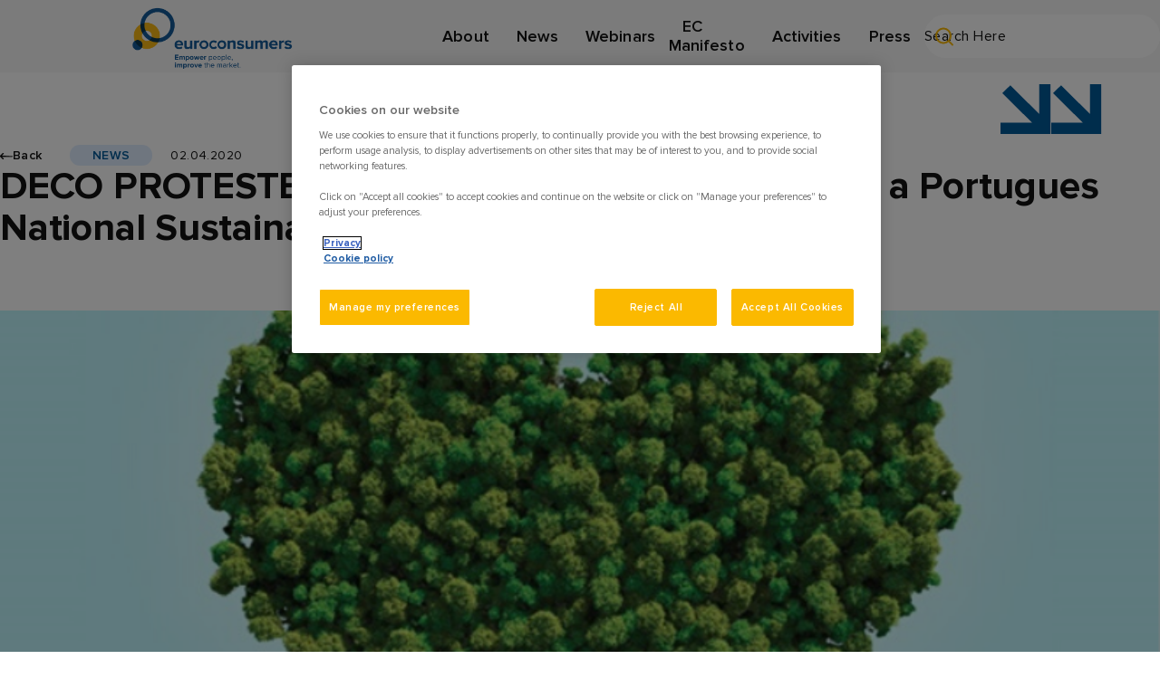

--- FILE ---
content_type: text/html; charset=UTF-8
request_url: https://www.euroconsumers.org/deco-proteste-announces-its-intention-to-create-a-portugues-national-sustainability-day/
body_size: 11502
content:
<!DOCTYPE html>
<html lang="en">
  <head>
    <meta charset="UTF-8" />
    <link rel="icon" type="image/svg+xml" href="https://www.euroconsumers.org/wp-content/themes/euroconsumers/core/src/assets/euroconsumers-favicon.svg" />
    <meta name="viewport" content="width=device-width, initial-scale=1.0" />
    <meta name="google-site-verification" content="thjrtOWUyg7er7PXx0pN_EW1gdrdYqAn4d7fkNKAudo" />
    <!-- OneTrust Cookies Consent Notice start -->
	<script src="https://cdn.cookielaw.org/scripttemplates/otSDKStub.js" type="text/javascript" charset="UTF-8" data-domain-script="f367f083-db6f-400f-9a05-67792698b732"></script>
	<script type="text/javascript">
		  function OptanonWrapper() { }
	</script>
	<!-- OneTrust Cookies Consent Notice end -->
	<script type="text/plain" class="optanon-category-C0001">
		window.addEventListener("OTConsentApplied", function(event){
			window.location.reload();
		});
	</script> 

	<script>
			(function(w, d, s, l, i) {
				w[l] = w[l] || [];
				w[l].push({
					'gtm.start':
						new Date().getTime(),
					event: 'gtm.js'
				});
				var f = d.getElementsByTagName(s)[0],
					j = d.createElement(s),
					dl = l != 'dataLayer' ? '&l=' + l : '';
				j.async = true;
				j.className = 'optanon-category-C0001';
				j.src =
					'https://www.googletagmanager.com/gtm.js?id=' + i + dl;
				f.parentNode.insertBefore(j, f);
			})(window, document, 'script', 'dataLayer', 'GTM-W4VMZBS');
	</script>

    <title>DECO PROTESTE announces its intention to create a Portugues National Sustainability Day | Euroconsumers</title>
    <!-- <link rel="preload" href="<php echo get_template_directory_uri() ?>/core/src/assets/fonts/ProximaNova-Black.woff2" as="font" type="font/woff2" crossorigin> -->
    <link rel="preload" href="https://www.euroconsumers.org/wp-content/themes/euroconsumers/core/src/assets/fonts/ProximaNova-Bold.woff2" as="font" type="font/woff2" crossorigin>
    <!-- <link rel="preload" href="<php echo get_template_directory_uri() ?>/core/src/assets/fonts/ProximaNova-Light.woff2" as="font" type="font/woff2" crossorigin> -->
    <link rel="preload" href="https://www.euroconsumers.org/wp-content/themes/euroconsumers/core/src/assets/fonts/ProximaNova-Regular.woff2" as="font" type="font/woff2" crossorigin>
    <link rel="preload" href="https://www.euroconsumers.org/wp-content/themes/euroconsumers/core/src/assets/fonts/ProximaNova-Semibold.woff2" as="font" type="font/woff2" crossorigin>
    <!-- <link rel="preload" href="<php echo get_template_directory_uri() ?>/core/src/assets/fonts/ProximaNova-Thin.woff2" as="font" type="font/woff2" crossorigin> -->

    <!-- IMPORT FONTS -->

    <link rel="preconnect" href="https://fonts.googleapis.com" />
    <link rel="preconnect" href="https://fonts.gstatic.com" crossorigin />
    <link
      href="https://fonts.googleapis.com/css2?family=Roboto:wght@100;300;400;500;700;900&display=swap"
      rel="stylesheet"
    />
  <meta name='robots' content='index, follow, max-image-preview:large, max-snippet:-1, max-video-preview:-1' />

	<!-- This site is optimized with the Yoast SEO plugin v26.5 - https://yoast.com/wordpress/plugins/seo/ -->
	<link rel="canonical" href="https://euroconsumers.org/deco-proteste-announces-its-intention-to-create-a-portugues-national-sustainability-day/" />
	<meta property="og:locale" content="en_US" />
	<meta property="og:type" content="article" />
	<meta property="og:title" content="DECO PROTESTE announces its intention to create a Portugues National Sustainability Day | Euroconsumers" />
	<meta property="og:url" content="https://euroconsumers.org/deco-proteste-announces-its-intention-to-create-a-portugues-national-sustainability-day/" />
	<meta property="og:site_name" content="Euroconsumers" />
	<meta property="article:publisher" content="https://www.facebook.com/euroconsumersorganization" />
	<meta property="article:published_time" content="2020-04-02T14:48:31+00:00" />
	<meta property="article:modified_time" content="2023-10-05T13:37:08+00:00" />
	<meta property="og:image" content="https://euroconsumers.org/wp-content/uploads/2023/06/Untitled_design-7.png" />
	<meta property="og:image:width" content="800" />
	<meta property="og:image:height" content="450" />
	<meta property="og:image:type" content="image/png" />
	<meta name="author" content="digitalpresent" />
	<meta name="twitter:card" content="summary_large_image" />
	<meta name="twitter:creator" content="@euroconsumers" />
	<meta name="twitter:site" content="@euroconsumers" />
	<meta name="twitter:label1" content="Written by" />
	<meta name="twitter:data1" content="digitalpresent" />
	<script type="application/ld+json" class="yoast-schema-graph">{"@context":"https://schema.org","@graph":[{"@type":"Article","@id":"https://euroconsumers.org/deco-proteste-announces-its-intention-to-create-a-portugues-national-sustainability-day/#article","isPartOf":{"@id":"https://euroconsumers.org/deco-proteste-announces-its-intention-to-create-a-portugues-national-sustainability-day/"},"author":{"name":"digitalpresent","@id":"https://www.euroconsumers.org/#/schema/person/abe6e4e355c30d8a2c1f6e74d44968cc"},"headline":"DECO PROTESTE announces its intention to create a Portugues National Sustainability Day","datePublished":"2020-04-02T14:48:31+00:00","dateModified":"2023-10-05T13:37:08+00:00","mainEntityOfPage":{"@id":"https://euroconsumers.org/deco-proteste-announces-its-intention-to-create-a-portugues-national-sustainability-day/"},"wordCount":12,"publisher":{"@id":"https://www.euroconsumers.org/#organization"},"image":{"@id":"https://euroconsumers.org/deco-proteste-announces-its-intention-to-create-a-portugues-national-sustainability-day/#primaryimage"},"thumbnailUrl":"https://www.euroconsumers.org/wp-content/uploads/2023/06/Untitled_design-7.png","articleSection":["News"],"inLanguage":"en-US"},{"@type":"WebPage","@id":"https://euroconsumers.org/deco-proteste-announces-its-intention-to-create-a-portugues-national-sustainability-day/","url":"https://euroconsumers.org/deco-proteste-announces-its-intention-to-create-a-portugues-national-sustainability-day/","name":"DECO PROTESTE announces its intention to create a Portugues National Sustainability Day | Euroconsumers","isPartOf":{"@id":"https://www.euroconsumers.org/#website"},"primaryImageOfPage":{"@id":"https://euroconsumers.org/deco-proteste-announces-its-intention-to-create-a-portugues-national-sustainability-day/#primaryimage"},"image":{"@id":"https://euroconsumers.org/deco-proteste-announces-its-intention-to-create-a-portugues-national-sustainability-day/#primaryimage"},"thumbnailUrl":"https://www.euroconsumers.org/wp-content/uploads/2023/06/Untitled_design-7.png","datePublished":"2020-04-02T14:48:31+00:00","dateModified":"2023-10-05T13:37:08+00:00","breadcrumb":{"@id":"https://euroconsumers.org/deco-proteste-announces-its-intention-to-create-a-portugues-national-sustainability-day/#breadcrumb"},"inLanguage":"en-US","potentialAction":[{"@type":"ReadAction","target":["https://euroconsumers.org/deco-proteste-announces-its-intention-to-create-a-portugues-national-sustainability-day/"]}]},{"@type":"ImageObject","inLanguage":"en-US","@id":"https://euroconsumers.org/deco-proteste-announces-its-intention-to-create-a-portugues-national-sustainability-day/#primaryimage","url":"https://www.euroconsumers.org/wp-content/uploads/2023/06/Untitled_design-7.png","contentUrl":"https://www.euroconsumers.org/wp-content/uploads/2023/06/Untitled_design-7.png","width":800,"height":450},{"@type":"BreadcrumbList","@id":"https://euroconsumers.org/deco-proteste-announces-its-intention-to-create-a-portugues-national-sustainability-day/#breadcrumb","itemListElement":[{"@type":"ListItem","position":1,"name":"Home","item":"https://www.euroconsumers.org/"},{"@type":"ListItem","position":2,"name":"DECO PROTESTE announces its intention to create a Portugues National Sustainability Day"}]},{"@type":"WebSite","@id":"https://www.euroconsumers.org/#website","url":"https://www.euroconsumers.org/","name":"Euroconsumers","description":"Empower people, improve the market.","publisher":{"@id":"https://www.euroconsumers.org/#organization"},"potentialAction":[{"@type":"SearchAction","target":{"@type":"EntryPoint","urlTemplate":"https://www.euroconsumers.org/?s={search_term_string}"},"query-input":{"@type":"PropertyValueSpecification","valueRequired":true,"valueName":"search_term_string"}}],"inLanguage":"en-US"},{"@type":"Organization","@id":"https://www.euroconsumers.org/#organization","name":"Euroconsumers","url":"https://www.euroconsumers.org/","logo":{"@type":"ImageObject","inLanguage":"en-US","@id":"https://www.euroconsumers.org/#/schema/logo/image/","url":"https://www.euroconsumers.org/wp-content/uploads/2023/09/EUROCONSUMERS_payoff_01-scaled.jpg","contentUrl":"https://www.euroconsumers.org/wp-content/uploads/2023/09/EUROCONSUMERS_payoff_01-scaled.jpg","width":2560,"height":1028,"caption":"Euroconsumers"},"image":{"@id":"https://www.euroconsumers.org/#/schema/logo/image/"},"sameAs":["https://www.facebook.com/euroconsumersorganization","https://x.com/euroconsumers","https://www.linkedin.com/company/24283565/","https://www.youtube.com/channel/UCsxCZ8xLVKMZ7c3BqJrWUcw/featured"]},{"@type":"Person","@id":"https://www.euroconsumers.org/#/schema/person/abe6e4e355c30d8a2c1f6e74d44968cc","name":"digitalpresent","image":{"@type":"ImageObject","inLanguage":"en-US","@id":"https://www.euroconsumers.org/#/schema/person/image/","url":"https://secure.gravatar.com/avatar/b79e10e0765538926731fd8985a285632ccb7420515440c032064a909820a949?s=96&d=mm&r=g","contentUrl":"https://secure.gravatar.com/avatar/b79e10e0765538926731fd8985a285632ccb7420515440c032064a909820a949?s=96&d=mm&r=g","caption":"digitalpresent"},"sameAs":["https://www.euroconsumers.org"]}]}</script>
	<!-- / Yoast SEO plugin. -->


<link rel="alternate" title="oEmbed (JSON)" type="application/json+oembed" href="https://www.euroconsumers.org/wp-json/oembed/1.0/embed?url=https%3A%2F%2Fwww.euroconsumers.org%2Fdeco-proteste-announces-its-intention-to-create-a-portugues-national-sustainability-day%2F" />
<link rel="alternate" title="oEmbed (XML)" type="text/xml+oembed" href="https://www.euroconsumers.org/wp-json/oembed/1.0/embed?url=https%3A%2F%2Fwww.euroconsumers.org%2Fdeco-proteste-announces-its-intention-to-create-a-portugues-national-sustainability-day%2F&#038;format=xml" />
<style id='wp-img-auto-sizes-contain-inline-css' type='text/css'>
img:is([sizes=auto i],[sizes^="auto," i]){contain-intrinsic-size:3000px 1500px}
/*# sourceURL=wp-img-auto-sizes-contain-inline-css */
</style>
<style id='wp-emoji-styles-inline-css' type='text/css'>

	img.wp-smiley, img.emoji {
		display: inline !important;
		border: none !important;
		box-shadow: none !important;
		height: 1em !important;
		width: 1em !important;
		margin: 0 0.07em !important;
		vertical-align: -0.1em !important;
		background: none !important;
		padding: 0 !important;
	}
/*# sourceURL=wp-emoji-styles-inline-css */
</style>
<style id='wp-block-library-inline-css' type='text/css'>
:root{--wp-block-synced-color:#7a00df;--wp-block-synced-color--rgb:122,0,223;--wp-bound-block-color:var(--wp-block-synced-color);--wp-editor-canvas-background:#ddd;--wp-admin-theme-color:#007cba;--wp-admin-theme-color--rgb:0,124,186;--wp-admin-theme-color-darker-10:#006ba1;--wp-admin-theme-color-darker-10--rgb:0,107,160.5;--wp-admin-theme-color-darker-20:#005a87;--wp-admin-theme-color-darker-20--rgb:0,90,135;--wp-admin-border-width-focus:2px}@media (min-resolution:192dpi){:root{--wp-admin-border-width-focus:1.5px}}.wp-element-button{cursor:pointer}:root .has-very-light-gray-background-color{background-color:#eee}:root .has-very-dark-gray-background-color{background-color:#313131}:root .has-very-light-gray-color{color:#eee}:root .has-very-dark-gray-color{color:#313131}:root .has-vivid-green-cyan-to-vivid-cyan-blue-gradient-background{background:linear-gradient(135deg,#00d084,#0693e3)}:root .has-purple-crush-gradient-background{background:linear-gradient(135deg,#34e2e4,#4721fb 50%,#ab1dfe)}:root .has-hazy-dawn-gradient-background{background:linear-gradient(135deg,#faaca8,#dad0ec)}:root .has-subdued-olive-gradient-background{background:linear-gradient(135deg,#fafae1,#67a671)}:root .has-atomic-cream-gradient-background{background:linear-gradient(135deg,#fdd79a,#004a59)}:root .has-nightshade-gradient-background{background:linear-gradient(135deg,#330968,#31cdcf)}:root .has-midnight-gradient-background{background:linear-gradient(135deg,#020381,#2874fc)}:root{--wp--preset--font-size--normal:16px;--wp--preset--font-size--huge:42px}.has-regular-font-size{font-size:1em}.has-larger-font-size{font-size:2.625em}.has-normal-font-size{font-size:var(--wp--preset--font-size--normal)}.has-huge-font-size{font-size:var(--wp--preset--font-size--huge)}.has-text-align-center{text-align:center}.has-text-align-left{text-align:left}.has-text-align-right{text-align:right}.has-fit-text{white-space:nowrap!important}#end-resizable-editor-section{display:none}.aligncenter{clear:both}.items-justified-left{justify-content:flex-start}.items-justified-center{justify-content:center}.items-justified-right{justify-content:flex-end}.items-justified-space-between{justify-content:space-between}.screen-reader-text{border:0;clip-path:inset(50%);height:1px;margin:-1px;overflow:hidden;padding:0;position:absolute;width:1px;word-wrap:normal!important}.screen-reader-text:focus{background-color:#ddd;clip-path:none;color:#444;display:block;font-size:1em;height:auto;left:5px;line-height:normal;padding:15px 23px 14px;text-decoration:none;top:5px;width:auto;z-index:100000}html :where(.has-border-color){border-style:solid}html :where([style*=border-top-color]){border-top-style:solid}html :where([style*=border-right-color]){border-right-style:solid}html :where([style*=border-bottom-color]){border-bottom-style:solid}html :where([style*=border-left-color]){border-left-style:solid}html :where([style*=border-width]){border-style:solid}html :where([style*=border-top-width]){border-top-style:solid}html :where([style*=border-right-width]){border-right-style:solid}html :where([style*=border-bottom-width]){border-bottom-style:solid}html :where([style*=border-left-width]){border-left-style:solid}html :where(img[class*=wp-image-]){height:auto;max-width:100%}:where(figure){margin:0 0 1em}html :where(.is-position-sticky){--wp-admin--admin-bar--position-offset:var(--wp-admin--admin-bar--height,0px)}@media screen and (max-width:600px){html :where(.is-position-sticky){--wp-admin--admin-bar--position-offset:0px}}

/*# sourceURL=wp-block-library-inline-css */
</style><style id='global-styles-inline-css' type='text/css'>
:root{--wp--preset--aspect-ratio--square: 1;--wp--preset--aspect-ratio--4-3: 4/3;--wp--preset--aspect-ratio--3-4: 3/4;--wp--preset--aspect-ratio--3-2: 3/2;--wp--preset--aspect-ratio--2-3: 2/3;--wp--preset--aspect-ratio--16-9: 16/9;--wp--preset--aspect-ratio--9-16: 9/16;--wp--preset--color--black: #000000;--wp--preset--color--cyan-bluish-gray: #abb8c3;--wp--preset--color--white: #ffffff;--wp--preset--color--pale-pink: #f78da7;--wp--preset--color--vivid-red: #cf2e2e;--wp--preset--color--luminous-vivid-orange: #ff6900;--wp--preset--color--luminous-vivid-amber: #fcb900;--wp--preset--color--light-green-cyan: #7bdcb5;--wp--preset--color--vivid-green-cyan: #00d084;--wp--preset--color--pale-cyan-blue: #8ed1fc;--wp--preset--color--vivid-cyan-blue: #0693e3;--wp--preset--color--vivid-purple: #9b51e0;--wp--preset--gradient--vivid-cyan-blue-to-vivid-purple: linear-gradient(135deg,rgb(6,147,227) 0%,rgb(155,81,224) 100%);--wp--preset--gradient--light-green-cyan-to-vivid-green-cyan: linear-gradient(135deg,rgb(122,220,180) 0%,rgb(0,208,130) 100%);--wp--preset--gradient--luminous-vivid-amber-to-luminous-vivid-orange: linear-gradient(135deg,rgb(252,185,0) 0%,rgb(255,105,0) 100%);--wp--preset--gradient--luminous-vivid-orange-to-vivid-red: linear-gradient(135deg,rgb(255,105,0) 0%,rgb(207,46,46) 100%);--wp--preset--gradient--very-light-gray-to-cyan-bluish-gray: linear-gradient(135deg,rgb(238,238,238) 0%,rgb(169,184,195) 100%);--wp--preset--gradient--cool-to-warm-spectrum: linear-gradient(135deg,rgb(74,234,220) 0%,rgb(151,120,209) 20%,rgb(207,42,186) 40%,rgb(238,44,130) 60%,rgb(251,105,98) 80%,rgb(254,248,76) 100%);--wp--preset--gradient--blush-light-purple: linear-gradient(135deg,rgb(255,206,236) 0%,rgb(152,150,240) 100%);--wp--preset--gradient--blush-bordeaux: linear-gradient(135deg,rgb(254,205,165) 0%,rgb(254,45,45) 50%,rgb(107,0,62) 100%);--wp--preset--gradient--luminous-dusk: linear-gradient(135deg,rgb(255,203,112) 0%,rgb(199,81,192) 50%,rgb(65,88,208) 100%);--wp--preset--gradient--pale-ocean: linear-gradient(135deg,rgb(255,245,203) 0%,rgb(182,227,212) 50%,rgb(51,167,181) 100%);--wp--preset--gradient--electric-grass: linear-gradient(135deg,rgb(202,248,128) 0%,rgb(113,206,126) 100%);--wp--preset--gradient--midnight: linear-gradient(135deg,rgb(2,3,129) 0%,rgb(40,116,252) 100%);--wp--preset--font-size--small: 13px;--wp--preset--font-size--medium: 20px;--wp--preset--font-size--large: 36px;--wp--preset--font-size--x-large: 42px;--wp--preset--spacing--20: 0.44rem;--wp--preset--spacing--30: 0.67rem;--wp--preset--spacing--40: 1rem;--wp--preset--spacing--50: 1.5rem;--wp--preset--spacing--60: 2.25rem;--wp--preset--spacing--70: 3.38rem;--wp--preset--spacing--80: 5.06rem;--wp--preset--shadow--natural: 6px 6px 9px rgba(0, 0, 0, 0.2);--wp--preset--shadow--deep: 12px 12px 50px rgba(0, 0, 0, 0.4);--wp--preset--shadow--sharp: 6px 6px 0px rgba(0, 0, 0, 0.2);--wp--preset--shadow--outlined: 6px 6px 0px -3px rgb(255, 255, 255), 6px 6px rgb(0, 0, 0);--wp--preset--shadow--crisp: 6px 6px 0px rgb(0, 0, 0);}:where(.is-layout-flex){gap: 0.5em;}:where(.is-layout-grid){gap: 0.5em;}body .is-layout-flex{display: flex;}.is-layout-flex{flex-wrap: wrap;align-items: center;}.is-layout-flex > :is(*, div){margin: 0;}body .is-layout-grid{display: grid;}.is-layout-grid > :is(*, div){margin: 0;}:where(.wp-block-columns.is-layout-flex){gap: 2em;}:where(.wp-block-columns.is-layout-grid){gap: 2em;}:where(.wp-block-post-template.is-layout-flex){gap: 1.25em;}:where(.wp-block-post-template.is-layout-grid){gap: 1.25em;}.has-black-color{color: var(--wp--preset--color--black) !important;}.has-cyan-bluish-gray-color{color: var(--wp--preset--color--cyan-bluish-gray) !important;}.has-white-color{color: var(--wp--preset--color--white) !important;}.has-pale-pink-color{color: var(--wp--preset--color--pale-pink) !important;}.has-vivid-red-color{color: var(--wp--preset--color--vivid-red) !important;}.has-luminous-vivid-orange-color{color: var(--wp--preset--color--luminous-vivid-orange) !important;}.has-luminous-vivid-amber-color{color: var(--wp--preset--color--luminous-vivid-amber) !important;}.has-light-green-cyan-color{color: var(--wp--preset--color--light-green-cyan) !important;}.has-vivid-green-cyan-color{color: var(--wp--preset--color--vivid-green-cyan) !important;}.has-pale-cyan-blue-color{color: var(--wp--preset--color--pale-cyan-blue) !important;}.has-vivid-cyan-blue-color{color: var(--wp--preset--color--vivid-cyan-blue) !important;}.has-vivid-purple-color{color: var(--wp--preset--color--vivid-purple) !important;}.has-black-background-color{background-color: var(--wp--preset--color--black) !important;}.has-cyan-bluish-gray-background-color{background-color: var(--wp--preset--color--cyan-bluish-gray) !important;}.has-white-background-color{background-color: var(--wp--preset--color--white) !important;}.has-pale-pink-background-color{background-color: var(--wp--preset--color--pale-pink) !important;}.has-vivid-red-background-color{background-color: var(--wp--preset--color--vivid-red) !important;}.has-luminous-vivid-orange-background-color{background-color: var(--wp--preset--color--luminous-vivid-orange) !important;}.has-luminous-vivid-amber-background-color{background-color: var(--wp--preset--color--luminous-vivid-amber) !important;}.has-light-green-cyan-background-color{background-color: var(--wp--preset--color--light-green-cyan) !important;}.has-vivid-green-cyan-background-color{background-color: var(--wp--preset--color--vivid-green-cyan) !important;}.has-pale-cyan-blue-background-color{background-color: var(--wp--preset--color--pale-cyan-blue) !important;}.has-vivid-cyan-blue-background-color{background-color: var(--wp--preset--color--vivid-cyan-blue) !important;}.has-vivid-purple-background-color{background-color: var(--wp--preset--color--vivid-purple) !important;}.has-black-border-color{border-color: var(--wp--preset--color--black) !important;}.has-cyan-bluish-gray-border-color{border-color: var(--wp--preset--color--cyan-bluish-gray) !important;}.has-white-border-color{border-color: var(--wp--preset--color--white) !important;}.has-pale-pink-border-color{border-color: var(--wp--preset--color--pale-pink) !important;}.has-vivid-red-border-color{border-color: var(--wp--preset--color--vivid-red) !important;}.has-luminous-vivid-orange-border-color{border-color: var(--wp--preset--color--luminous-vivid-orange) !important;}.has-luminous-vivid-amber-border-color{border-color: var(--wp--preset--color--luminous-vivid-amber) !important;}.has-light-green-cyan-border-color{border-color: var(--wp--preset--color--light-green-cyan) !important;}.has-vivid-green-cyan-border-color{border-color: var(--wp--preset--color--vivid-green-cyan) !important;}.has-pale-cyan-blue-border-color{border-color: var(--wp--preset--color--pale-cyan-blue) !important;}.has-vivid-cyan-blue-border-color{border-color: var(--wp--preset--color--vivid-cyan-blue) !important;}.has-vivid-purple-border-color{border-color: var(--wp--preset--color--vivid-purple) !important;}.has-vivid-cyan-blue-to-vivid-purple-gradient-background{background: var(--wp--preset--gradient--vivid-cyan-blue-to-vivid-purple) !important;}.has-light-green-cyan-to-vivid-green-cyan-gradient-background{background: var(--wp--preset--gradient--light-green-cyan-to-vivid-green-cyan) !important;}.has-luminous-vivid-amber-to-luminous-vivid-orange-gradient-background{background: var(--wp--preset--gradient--luminous-vivid-amber-to-luminous-vivid-orange) !important;}.has-luminous-vivid-orange-to-vivid-red-gradient-background{background: var(--wp--preset--gradient--luminous-vivid-orange-to-vivid-red) !important;}.has-very-light-gray-to-cyan-bluish-gray-gradient-background{background: var(--wp--preset--gradient--very-light-gray-to-cyan-bluish-gray) !important;}.has-cool-to-warm-spectrum-gradient-background{background: var(--wp--preset--gradient--cool-to-warm-spectrum) !important;}.has-blush-light-purple-gradient-background{background: var(--wp--preset--gradient--blush-light-purple) !important;}.has-blush-bordeaux-gradient-background{background: var(--wp--preset--gradient--blush-bordeaux) !important;}.has-luminous-dusk-gradient-background{background: var(--wp--preset--gradient--luminous-dusk) !important;}.has-pale-ocean-gradient-background{background: var(--wp--preset--gradient--pale-ocean) !important;}.has-electric-grass-gradient-background{background: var(--wp--preset--gradient--electric-grass) !important;}.has-midnight-gradient-background{background: var(--wp--preset--gradient--midnight) !important;}.has-small-font-size{font-size: var(--wp--preset--font-size--small) !important;}.has-medium-font-size{font-size: var(--wp--preset--font-size--medium) !important;}.has-large-font-size{font-size: var(--wp--preset--font-size--large) !important;}.has-x-large-font-size{font-size: var(--wp--preset--font-size--x-large) !important;}
/*# sourceURL=global-styles-inline-css */
</style>

<style id='classic-theme-styles-inline-css' type='text/css'>
/*! This file is auto-generated */
.wp-block-button__link{color:#fff;background-color:#32373c;border-radius:9999px;box-shadow:none;text-decoration:none;padding:calc(.667em + 2px) calc(1.333em + 2px);font-size:1.125em}.wp-block-file__button{background:#32373c;color:#fff;text-decoration:none}
/*# sourceURL=/wp-includes/css/classic-themes.min.css */
</style>
<link rel='stylesheet' id='main-78d702ef.css-css' href='https://www.euroconsumers.org/wp-content/themes/euroconsumers/core/build/assets/main-78d702ef.css?ver=6.9' type='text/css' media='all' />
<script type="text/javascript" src="https://www.euroconsumers.org/wp-includes/js/jquery/jquery.min.js?ver=3.7.1" id="jquery-core-js"></script>
<script type="text/javascript" src="https://www.euroconsumers.org/wp-includes/js/jquery/jquery-migrate.min.js?ver=3.4.1" id="jquery-migrate-js"></script>
<link rel="https://api.w.org/" href="https://www.euroconsumers.org/wp-json/" /><link rel="alternate" title="JSON" type="application/json" href="https://www.euroconsumers.org/wp-json/wp/v2/posts/2558" /><link rel="EditURI" type="application/rsd+xml" title="RSD" href="https://www.euroconsumers.org/xmlrpc.php?rsd" />

<link rel='shortlink' href='https://www.euroconsumers.org/?p=2558' />
<link rel="icon" href="https://www.euroconsumers.org/wp-content/uploads/2023/05/euroconsumers-favicon.png" sizes="32x32" />
<link rel="icon" href="https://www.euroconsumers.org/wp-content/uploads/2023/05/euroconsumers-favicon.png" sizes="192x192" />
<link rel="apple-touch-icon" href="https://www.euroconsumers.org/wp-content/uploads/2023/05/euroconsumers-favicon.png" />
<meta name="msapplication-TileImage" content="https://www.euroconsumers.org/wp-content/uploads/2023/05/euroconsumers-favicon.png" />
  </head>
  <body>
    <header id="header">
        <a href="https://www.euroconsumers.org" class="logo">
            <img src="https://www.euroconsumers.org/wp-content/uploads/2023/09/EUROCONSUMERS_payoff-1.png" alt="" />
        </a>
        <a href="https://www.euroconsumers.org" class="logo-mobile">
            <img src="https://www.euroconsumers.org/wp-content/uploads/2023/09/euc-logo.png" alt="" />
        </a>

        <label for="menu-btn" class="menu-btn" id="hamburger">
            <div class="hamburger-container">
            <span class="line"></span>
            <span class="line"></span>
            <span class="line"></span>
            </div>
        </label>
        <input type="checkbox" name="slide" id="menu-btn" class="d-none" />

        <nav>
            <ul class="nav-links">
                                                                                                                                            <li class="dropS trigger">
                    <label for="about" class="mobile-item">
                    <a href="javascript:void(0)" class="desktop-item noSelect">About</a>
                    
                                            <figure>
                            <img src="https://www.euroconsumers.org/wp-content/themes/euroconsumers/core/src/assets/arrow-down.svg" alt="dropdown arrow icon" />
                        </figure>
                                        </label>
                    <input
                    type="checkbox"
                    id="about"
                    class="d-none dropToggle"
                    name="dropToggle"
                    />
                                            <div class="drop-menu drop-single">
                                                            <a class="menu-link" href="https://www.euroconsumers.org/mission-objectives/">
                                    <figure>
                                    <img src="https://www.euroconsumers.org/wp-content/uploads/2023/05/pyramid-flag-icon.png" alt="link icon" />
                                    </figure>

                                    <div class="block">
                                    <p>Mission &#038; Objectives</p>

                                    <figure class="icon-wrapper">
                                        <img src="https://www.euroconsumers.org/wp-content/themes/euroconsumers/core/src/assets/arrow-right.svg" alt="link arrow icon" />
                                    </figure>
                                    </div>
                                </a>
                                                            <a class="menu-link" href="https://www.euroconsumers.org/vision/">
                                    <figure>
                                    <img src="https://www.euroconsumers.org/wp-content/uploads/2023/05/mission-icon1.png" alt="link icon" />
                                    </figure>

                                    <div class="block">
                                    <p>Vision</p>

                                    <figure class="icon-wrapper">
                                        <img src="https://www.euroconsumers.org/wp-content/themes/euroconsumers/core/src/assets/arrow-right.svg" alt="link arrow icon" />
                                    </figure>
                                    </div>
                                </a>
                                                            <a class="menu-link" href="https://www.euroconsumers.org/local-organisations/">
                                    <figure>
                                    <img src="https://www.euroconsumers.org/wp-content/uploads/2023/05/user-network-icon.png" alt="link icon" />
                                    </figure>

                                    <div class="block">
                                    <p>Local Organisations</p>

                                    <figure class="icon-wrapper">
                                        <img src="https://www.euroconsumers.org/wp-content/themes/euroconsumers/core/src/assets/arrow-right.svg" alt="link arrow icon" />
                                    </figure>
                                    </div>
                                </a>
                                                            <a class="menu-link" href="https://www.euroconsumers.org/team/">
                                    <figure>
                                    <img src="https://www.euroconsumers.org/wp-content/uploads/2025/05/team-icon.png" alt="link icon" />
                                    </figure>

                                    <div class="block">
                                    <p>Team</p>

                                    <figure class="icon-wrapper">
                                        <img src="https://www.euroconsumers.org/wp-content/themes/euroconsumers/core/src/assets/arrow-right.svg" alt="link arrow icon" />
                                    </figure>
                                    </div>
                                </a>
                                                            <a class="menu-link" href="https://www.euroconsumers.org/qualified-entity/">
                                    <figure>
                                    <img src="https://www.euroconsumers.org/wp-content/uploads/2025/05/fi_5733207.png" alt="link icon" />
                                    </figure>

                                    <div class="block">
                                    <p>Qualified Entity</p>

                                    <figure class="icon-wrapper">
                                        <img src="https://www.euroconsumers.org/wp-content/themes/euroconsumers/core/src/assets/arrow-right.svg" alt="link arrow icon" />
                                    </figure>
                                    </div>
                                </a>
                                                            <a class="menu-link" href="https://www.euroconsumers.org/contact/">
                                    <figure>
                                    <img src="https://www.euroconsumers.org/wp-content/uploads/2023/05/static-phone.png" alt="link icon" />
                                    </figure>

                                    <div class="block">
                                    <p>Contact</p>

                                    <figure class="icon-wrapper">
                                        <img src="https://www.euroconsumers.org/wp-content/themes/euroconsumers/core/src/assets/arrow-right.svg" alt="link arrow icon" />
                                    </figure>
                                    </div>
                                </a>
                                                    </div>
                                    </li>
                                                                                                                                            <li class="dropS trigger">
                    <label for="news" class="mobile-item">
                    <a href="javascript:void(0)" class="desktop-item noSelect">News</a>
                    
                                            <figure>
                            <img src="https://www.euroconsumers.org/wp-content/themes/euroconsumers/core/src/assets/arrow-down.svg" alt="dropdown arrow icon" />
                        </figure>
                                        </label>
                    <input
                    type="checkbox"
                    id="news"
                    class="d-none dropToggle"
                    name="dropToggle"
                    />
                                            <div class="drop-menu drop-single">
                                                            <a class="menu-link" href="https://www.euroconsumers.org/news/">
                                    <figure>
                                    <img src="https://www.euroconsumers.org/wp-content/uploads/2023/05/news-icon.png" alt="link icon" />
                                    </figure>

                                    <div class="block">
                                    <p>News</p>

                                    <figure class="icon-wrapper">
                                        <img src="https://www.euroconsumers.org/wp-content/themes/euroconsumers/core/src/assets/arrow-right.svg" alt="link arrow icon" />
                                    </figure>
                                    </div>
                                </a>
                                                            <a class="menu-link" href="https://www.euroconsumers.org/events/">
                                    <figure>
                                    <img src="https://www.euroconsumers.org/wp-content/uploads/2023/05/calendar-star-icon.png" alt="link icon" />
                                    </figure>

                                    <div class="block">
                                    <p>Events</p>

                                    <figure class="icon-wrapper">
                                        <img src="https://www.euroconsumers.org/wp-content/themes/euroconsumers/core/src/assets/arrow-right.svg" alt="link arrow icon" />
                                    </figure>
                                    </div>
                                </a>
                                                            <a class="menu-link" href="https://www.euroconsumers.org/opinions/">
                                    <figure>
                                    <img src="https://www.euroconsumers.org/wp-content/uploads/2023/05/chat-bubble-star-icon.png" alt="link icon" />
                                    </figure>

                                    <div class="block">
                                    <p>Opinions</p>

                                    <figure class="icon-wrapper">
                                        <img src="https://www.euroconsumers.org/wp-content/themes/euroconsumers/core/src/assets/arrow-right.svg" alt="link arrow icon" />
                                    </figure>
                                    </div>
                                </a>
                                                            <a class="menu-link" href="https://www.euroconsumers.org/videos/">
                                    <figure>
                                    <img src="https://www.euroconsumers.org/wp-content/uploads/2023/05/video-play-icon.png" alt="link icon" />
                                    </figure>

                                    <div class="block">
                                    <p>Videos</p>

                                    <figure class="icon-wrapper">
                                        <img src="https://www.euroconsumers.org/wp-content/themes/euroconsumers/core/src/assets/arrow-right.svg" alt="link arrow icon" />
                                    </figure>
                                    </div>
                                </a>
                                                    </div>
                                    </li>
                                                                                                                                            <li class="dropS trigger">
                    <label for="webinars" class="mobile-item">
                    <a href="https://www.euroconsumers.org/webinars/" class="desktop-item w-100">Webinars</a>
                    
                                            <figure>
                            <img src="https://www.euroconsumers.org/wp-content/themes/euroconsumers/core/src/assets/arrow-down.svg" alt="dropdown arrow icon" />
                        </figure>
                                        </label>
                    <input
                    type="checkbox"
                    id="webinars"
                    class="d-none dropToggle"
                    name="dropToggle"
                    />
                                            <div class="drop-menu drop-single">
                                                            <a class="menu-link" href="https://www.euroconsumers.org/speakers/">
                                    <figure>
                                    <img src="https://www.euroconsumers.org/wp-content/uploads/2023/05/megaphone-icon.png" alt="link icon" />
                                    </figure>

                                    <div class="block">
                                    <p>Speakers</p>

                                    <figure class="icon-wrapper">
                                        <img src="https://www.euroconsumers.org/wp-content/themes/euroconsumers/core/src/assets/arrow-right.svg" alt="link arrow icon" />
                                    </figure>
                                    </div>
                                </a>
                                                    </div>
                                    </li>
                                                                                                                                            <li class="">
                    <label for="ec manifesto" class="mobile-item">
                    <a href="https://www.euroconsumers.org/manifesto/" class="desktop-item w-100">EC Manifesto</a>
                    
                                        </label>
                    <input
                    type="checkbox"
                    id="ec manifesto"
                    class="d-none dropToggle"
                    name="dropToggle"
                    />
                                    </li>
                                                                                                                                            <li class="dropD trigger">
                    <label for="activities" class="mobile-item">
                    <a href="/activities/" class="desktop-item w-100">Activities</a>
                    
                                            <figure>
                            <img src="https://www.euroconsumers.org/wp-content/themes/euroconsumers/core/src/assets/arrow-down.svg" alt="dropdown arrow icon" />
                        </figure>
                                        </label>
                    <input
                    type="checkbox"
                    id="activities"
                    class="d-none dropToggle"
                    name="dropToggle"
                    />
                                            <div class="drop-menu drop-double">
                                                            <a class="menu-link" href="https://www.euroconsumers.org/positioning-and-advocacy/">
                                    <figure>
                                    <img src="https://www.euroconsumers.org/wp-content/uploads/2023/05/target-icon-blue.png" alt="link icon" />
                                    </figure>

                                    <div class="block">
                                    <p>Positioning and Advocacy</p>

                                    <figure class="icon-wrapper">
                                        <img src="https://www.euroconsumers.org/wp-content/themes/euroconsumers/core/src/assets/arrow-right.svg" alt="link arrow icon" />
                                    </figure>
                                    </div>
                                </a>
                                                            <a class="menu-link" href="https://www.euroconsumers.org/surveys-and-studies/">
                                    <figure>
                                    <img src="https://www.euroconsumers.org/wp-content/uploads/2023/05/paper-search-icon.png" alt="link icon" />
                                    </figure>

                                    <div class="block">
                                    <p>Surveys and Studies</p>

                                    <figure class="icon-wrapper">
                                        <img src="https://www.euroconsumers.org/wp-content/themes/euroconsumers/core/src/assets/arrow-right.svg" alt="link arrow icon" />
                                    </figure>
                                    </div>
                                </a>
                                                            <a class="menu-link" href="https://www.euroconsumers.org/projects/">
                                    <figure>
                                    <img src="https://www.euroconsumers.org/wp-content/uploads/2023/05/paper-gear-icon.png" alt="link icon" />
                                    </figure>

                                    <div class="block">
                                    <p>Projects</p>

                                    <figure class="icon-wrapper">
                                        <img src="https://www.euroconsumers.org/wp-content/themes/euroconsumers/core/src/assets/arrow-right.svg" alt="link arrow icon" />
                                    </figure>
                                    </div>
                                </a>
                                                            <a class="menu-link" href="https://www.euroconsumers.org/enforcement/">
                                    <figure>
                                    <img src="https://www.euroconsumers.org/wp-content/uploads/2023/05/police-badge-icon.png" alt="link icon" />
                                    </figure>

                                    <div class="block">
                                    <p>Enforcement</p>

                                    <figure class="icon-wrapper">
                                        <img src="https://www.euroconsumers.org/wp-content/themes/euroconsumers/core/src/assets/arrow-right.svg" alt="link arrow icon" />
                                    </figure>
                                    </div>
                                </a>
                                                            <a class="menu-link" href="https://www.euroconsumers.org/collaboration-and-campaign/">
                                    <figure>
                                    <img src="https://www.euroconsumers.org/wp-content/uploads/2023/05/collaboration-icon.png" alt="link icon" />
                                    </figure>

                                    <div class="block">
                                    <p>Collaboration and Campaigns</p>

                                    <figure class="icon-wrapper">
                                        <img src="https://www.euroconsumers.org/wp-content/themes/euroconsumers/core/src/assets/arrow-right.svg" alt="link arrow icon" />
                                    </figure>
                                    </div>
                                </a>
                                                            <a class="menu-link" href="https://www.euroconsumers.org/publications/">
                                    <figure>
                                    <img src="https://www.euroconsumers.org/wp-content/uploads/2023/05/book-icon.png" alt="link icon" />
                                    </figure>

                                    <div class="block">
                                    <p>Publications</p>

                                    <figure class="icon-wrapper">
                                        <img src="https://www.euroconsumers.org/wp-content/themes/euroconsumers/core/src/assets/arrow-right.svg" alt="link arrow icon" />
                                    </figure>
                                    </div>
                                </a>
                                                    </div>
                                    </li>
                                                                                                                                            <li class="dropS trigger">
                    <label for="press" class="mobile-item">
                    <a href="javascript:void(0)" class="desktop-item noSelect">Press</a>
                    
                                            <figure>
                            <img src="https://www.euroconsumers.org/wp-content/themes/euroconsumers/core/src/assets/arrow-down.svg" alt="dropdown arrow icon" />
                        </figure>
                                        </label>
                    <input
                    type="checkbox"
                    id="press"
                    class="d-none dropToggle"
                    name="dropToggle"
                    />
                                            <div class="drop-menu drop-single">
                                                            <a class="menu-link" href="https://www.euroconsumers.org/press/">
                                    <figure>
                                    <img src="https://www.euroconsumers.org/wp-content/uploads/2023/05/newspaper-icon.png" alt="link icon" />
                                    </figure>

                                    <div class="block">
                                    <p>Press</p>

                                    <figure class="icon-wrapper">
                                        <img src="https://www.euroconsumers.org/wp-content/themes/euroconsumers/core/src/assets/arrow-right.svg" alt="link arrow icon" />
                                    </figure>
                                    </div>
                                </a>
                                                            <a class="menu-link" href="https://www.euroconsumers.org/euroconsumers-in-media/">
                                    <figure>
                                    <img src="https://www.euroconsumers.org/wp-content/uploads/2023/05/megaphone-icon.png" alt="link icon" />
                                    </figure>

                                    <div class="block">
                                    <p>Euroconsumers in Media</p>

                                    <figure class="icon-wrapper">
                                        <img src="https://www.euroconsumers.org/wp-content/themes/euroconsumers/core/src/assets/arrow-right.svg" alt="link arrow icon" />
                                    </figure>
                                    </div>
                                </a>
                                                            <a class="menu-link" href="https://www.euroconsumers.org/press-contact/">
                                    <figure>
                                    <img src="https://www.euroconsumers.org/wp-content/uploads/2023/05/phone-mail-icon.png" alt="link icon" />
                                    </figure>

                                    <div class="block">
                                    <p>Press Contact</p>

                                    <figure class="icon-wrapper">
                                        <img src="https://www.euroconsumers.org/wp-content/themes/euroconsumers/core/src/assets/arrow-right.svg" alt="link arrow icon" />
                                    </figure>
                                    </div>
                                </a>
                                                    </div>
                                    </li>
                        
            </ul>

            <div class="social-media-links">
            <p>Follow Us on:</p>
            <div class="links">
                <a href="https://www.linkedin.com/company/euroconsumers/" class="header-link">
                <img src="https://www.euroconsumers.org/wp-content/themes/euroconsumers/core/src/assets/linkedin-icon.svg" alt="" />
                <figure>
                </figure>
                </a>
                <a href="https://twitter.com/euroconsumers" class="header-link">
                <img src="https://www.euroconsumers.org/wp-content/themes/euroconsumers/core/src/assets/twitter-blue.svg" alt="" />
                <figure>
                </figure>
                </a>
                <a href="https://www.youtube.com/channel/UCsxCZ8xLVKMZ7c3BqJrWUcw/featured" class="header-link">
                <img src="https://www.euroconsumers.org/wp-content/themes/euroconsumers/core/src/assets/youtube-icon.svg" alt="" />
                <figure>
                </figure>
                </a>
                <a href="https://www.facebook.com/euroconsumersorganization" class="header-link">
                <img src="https://www.euroconsumers.org/wp-content/themes/euroconsumers/core/src/assets/facebook-icon.svg" alt="" />
                <figure>
                </figure>
                </a>
            </div>
            </div>
        </nav>

        <div class="search-block-bg">
            <form class="search-block" action="https://www.euroconsumers.org">
            <button class="search-button" type="button" aria-label="search">
                <svg
                width="24"
                height="24"
                viewBox="0 0 24 24"
                fill="none"
                xmlns="http://www.w3.org/2000/svg"
                >
                <path
                    d="M11 19C15.4183 19 19 15.4183 19 11C19 6.58172 15.4183 3 11 3C6.58172 3 3 6.58172 3 11C3 15.4183 6.58172 19 11 19Z"
                    stroke="#FBBA00"
                    stroke-width="2"
                    stroke-linecap="round"
                    stroke-linejoin="round"
                ></path>
                <path
                    d="M21.0004 20.9999L16.6504 16.6499"
                    stroke="#FBBA00"
                    stroke-width="2"
                    stroke-linecap="round"
                    stroke-linejoin="round"
                ></path>
                </svg>
            </button>
            <input
                class="nav-search"
                type="search"
                name="s"
                placeholder="Search Here"
            />
            </form>
        </div>
    </header>

    <main>
      
        <section class="post-inner-hero-section">
          <div class="arrow-svgs" data-aos="fade-down-right">
            <div class="arrow-wrapper">
              <img src="https://www.euroconsumers.org/wp-content/themes/euroconsumers/core/src/assets/arrow-down-right.svg" alt="" />
            </div>
            <div class="arrow-wrapper">
              <img src="https://www.euroconsumers.org/wp-content/themes/euroconsumers/core/src/assets/arrow-down-right.svg" alt="" />
            </div>
          </div>

          <div class="post-heading-block">
            <a href="javascript:history.go(-1)" class="btn-go-back">
              <figure class="icon-wrapper">
                <img src="https://www.euroconsumers.org/wp-content/themes/euroconsumers/core/src/assets/arrow-back.svg" alt="" />
              </figure>
              Back
            </a>
                        <div class="category">News</div>
                        <div class="date">02.04.2020 </div>
                      </div>

          <h1>
            DECO PROTESTE announces its intention to create a Portugues National Sustainability Day          </h1>

          <figure class="old-img-wrapper">
            <img src="https://www.euroconsumers.org/wp-content/uploads/2023/06/Untitled_design-7.png" alt="" />
            <!-- <div class="hero-c1"></div> -->
          </figure>
        </section>

        <section class="old-content-section">
            <div class="old-content">
                <div class="longform">
<p>Euroconsumers’ Portuguese member, DECO PROTESTE, has announced its intention to create a National Sustainability Day, an event that would be celebrated every year on 25th September, the same day on which the 17 Goals for Sustainable Development were adopted by the UN in 2015.</p>
<p>DECO PROTESTE has already submitted the proposal to the Portuguese National Parliament, and is now awaiting the scheduling of the discussion of the topic in plenary session.</p>
<p>This initiative not only intends to contribute to raising society’s awareness for climate change, an urgent matter,it also seeks to further the discussion on the importance of sustainability, so essential for the security of future generations.</p>
<p>Join the movement <a title="" href="https://www.deco.proteste.pt/acoes-coletivas/sustentabilidade" target="_blank" rel="noopener"><u>here</u></a></p>
<p>Stay tuned for more activities!</p>
</div>
            </div>
        </section>

        <section class="social-links-block">
          
          <div class="social-links">
            <p>Share:</p>

            <div class="links">
              <a href="https://www.linkedin.com/shareArticle?mini=true&url=https://www.euroconsumers.org/deco-proteste-announces-its-intention-to-create-a-portugues-national-sustainability-day/&title=DECO PROTESTE announces its intention to create a Portugues National Sustainability Day&summary=&source=LinkedIn" class="news-link">
                <figure class="icon-wrapper">
                  <img src="https://www.euroconsumers.org/wp-content/themes/euroconsumers/core/src/assets/linkedin-icon-black.svg" alt="" />
                </figure>
              </a>
              <a href="https://twitter.com/share?text=DECO PROTESTE announces its intention to create a Portugues National Sustainability Day&url=https://www.euroconsumers.org/deco-proteste-announces-its-intention-to-create-a-portugues-national-sustainability-day/" class="news-link">
                <figure class="icon-wrapper">
                  <img src="https://www.euroconsumers.org/wp-content/themes/euroconsumers/core/src/assets/twitter-black.svg" alt="" />
                </figure>
              </a>
              <a href="https://www.facebook.com/sharer/sharer.php?u=https://www.euroconsumers.org/deco-proteste-announces-its-intention-to-create-a-portugues-national-sustainability-day/" class="news-link">
                <figure class="icon-wrapper">
                  <img src="https://www.euroconsumers.org/wp-content/themes/euroconsumers/core/src/assets/facebook-icon-black.svg" alt="" />
                </figure>
              </a>
              <a href="https://wa.me/?text=https://www.euroconsumers.org/deco-proteste-announces-its-intention-to-create-a-portugues-national-sustainability-day/" class="news-link">
                <figure class="icon-wrapper">
                  <img src="https://www.euroconsumers.org/wp-content/themes/euroconsumers/core/src/assets/whatsapp-icon-black.svg" alt="" />
                </figure>
              </a>
              <a href="mailto:?subject=DECO PROTESTE announces its intention to create a Portugues National Sustainability Day&amp;body=Check out this blog https://www.euroconsumers.org/deco-proteste-announces-its-intention-to-create-a-portugues-national-sustainability-day/" class="news-link">
                <figure class="icon-wrapper">
                  <img src="https://www.euroconsumers.org/wp-content/themes/euroconsumers/core/src/assets/email-icon-black.svg" alt="" />
                </figure>
              </a>
            </div>
          </div>
        </section>
      
           
    </main>
    <footer id="footer">
    <a href="https://www.euroconsumers.org" class="footer-logo">
        <img src="https://www.euroconsumers.org/wp-content/uploads/2023/09/EUROCONSUMERS_payoff-1.png" alt="" />
    </a>
    <div class="content-block">
        <div class="location-block">
                    <div class="location">
                <h3>Euroconsumers SA</h3>
                <div class="description">
                    <p>Avenue Guillaume, 13b L 1651 Luxembourg<br />
R.C. Luxembourg: B33096<br />
TVA. LU 15474361<br />
Enr. 19912210742</p>
                </div>
            </div>
                    <div class="location">
                <h3>Euroconsumers AISBL</h3>
                <div class="description">
                    <p>Rue De Hollande, 13 B 1060 Bruxelles<br />
BCE. BE0465.936.134</p>
                </div>
            </div>
                <div class="footer-social-links">
            <a href="https://www.linkedin.com/company/euroconsumers/">
            <img src="https://www.euroconsumers.org/wp-content/themes/euroconsumers/core/src/assets/linkedin-icon.svg" alt="" />
            </a>
            <a href="https://twitter.com/euroconsumers">
            <img src="https://www.euroconsumers.org/wp-content/themes/euroconsumers/core/src/assets/twitter-blue.svg" alt="" />
            </a>
            <a href="https://www.youtube.com/channel/UCsxCZ8xLVKMZ7c3BqJrWUcw/featured">
            <img src="https://www.euroconsumers.org/wp-content/themes/euroconsumers/core/src/assets/youtube-icon.svg" alt="" />
            </a>
            <a href="https://www.facebook.com/euroconsumersorganization">
            <img src="https://www.euroconsumers.org/wp-content/themes/euroconsumers/core/src/assets/facebook-icon.svg" alt="" />
            </a>
        </div>
        </div>

        <div class="footer-navigation">
        <h3>Navigation</h3>
        <div class="navigation-links">
                                                                                                                            
                    <a href="javascript:void(0)" class=" triggerFoot">About</a>
                                                                                                                            
                    <a href="javascript:void(0)" class=" triggerFoot">News</a>
                                                                                                                            
                    <a href="https://www.euroconsumers.org/webinars/" class=" triggerFoot">Webinars</a>
                                                                                                                            
                    <a href="javascript:void(0)" class=" triggerFoot">Activities</a>
                                                                                                                            
                    <a href="javascript:void(0)" class=" triggerFoot">Press</a>
                                                                                                                            
                    <a href="https://www.euroconsumers.org/contact/" class="">Contact</a>
                    </div>
        </div>
        <div class="newsletter-block">
        <h3>Newsletter</h3>
        <p>Sign up for our newsletter and stay in touch !</p>
        <!-- <form class="newsletter-form">
            <input
            type="email"
            name="Email"
            id="email"
            placeholder="Enter email address"
            />
            <button type="submit" class="submit-btn">
            Subscribe
            <figure>
                <img src="<php echo get_template_directory_uri() ?>/core/src/assets/paper-plane-icon.svg" alt="" />
            </figure>
            </button>
             <p class="mail-response"></p>
        </form> -->
        <script>(function() {
	window.mc4wp = window.mc4wp || {
		listeners: [],
		forms: {
			on: function(evt, cb) {
				window.mc4wp.listeners.push(
					{
						event   : evt,
						callback: cb
					}
				);
			}
		}
	}
})();
</script><!-- Mailchimp for WordPress v4.10.9 - https://wordpress.org/plugins/mailchimp-for-wp/ --><form id="mc4wp-form-1" class="mc4wp-form mc4wp-form-4069" method="post" data-id="4069" data-name="Newsletter signup" ><div class="mc4wp-form-fields"><input
type="email"
name="Email"
id="email"
placeholder="Enter email address"
/>
<button type="submit" class="submit-btn">
Subscribe   &nbsp
<figure>
    <img src="/wp-content/themes/euroconsumers/core/src/assets/paper-plane-icon.svg" alt="" />
</figure>&nbsp
</button>
 <p class="mail-response"></p></div><label style="display: none !important;">Leave this field empty if you're human: <input type="text" name="_mc4wp_honeypot" value="" tabindex="-1" autocomplete="off" /></label><input type="hidden" name="_mc4wp_timestamp" value="1769042268" /><input type="hidden" name="_mc4wp_form_id" value="4069" /><input type="hidden" name="_mc4wp_form_element_id" value="mc4wp-form-1" /><div class="mc4wp-response"></div></form><!-- / Mailchimp for WordPress Plugin -->
        <span>
            By clicking the Subscribe button you agree with our
            <a href="https://www.euroconsumers.org/privacy-policy/">Terms and Conditions</a>
        </span>
        </div>
    </div>

    <div class="copyright-block">
        <div class="policies">
        <a href="https://www.euroconsumers.org/privacy-policy/">Privacy</a>
        <p>|</p>
        <a href="https://www.euroconsumers.org/cookies/">Cookies</a>
        </div>

        <p class="copyright">© 2026 Copyrights Euroconsumers. All Rights Reserved.</p>
    </div>
    </footer>
    <script type="speculationrules">
{"prefetch":[{"source":"document","where":{"and":[{"href_matches":"/*"},{"not":{"href_matches":["/wp-*.php","/wp-admin/*","/wp-content/uploads/*","/wp-content/*","/wp-content/plugins/*","/wp-content/themes/euroconsumers/*","/*\\?(.+)"]}},{"not":{"selector_matches":"a[rel~=\"nofollow\"]"}},{"not":{"selector_matches":".no-prefetch, .no-prefetch a"}}]},"eagerness":"conservative"}]}
</script>
<script>(function() {function maybePrefixUrlField () {
  const value = this.value.trim()
  if (value !== '' && value.indexOf('http') !== 0) {
    this.value = 'http://' + value
  }
}

const urlFields = document.querySelectorAll('.mc4wp-form input[type="url"]')
for (let j = 0; j < urlFields.length; j++) {
  urlFields[j].addEventListener('blur', maybePrefixUrlField)
}
})();</script><script type="text/javascript" src="https://www.euroconsumers.org/wp-content/themes/euroconsumers/core/build/assets/main-a24c6ba9.js?ver=1.1" id="main-a24c6ba9.js-js"></script>
<script type="text/javascript" defer src="https://www.euroconsumers.org/wp-content/plugins/mailchimp-for-wp/assets/js/forms.js?ver=4.10.9" id="mc4wp-forms-api-js"></script>
<script id="wp-emoji-settings" type="application/json">
{"baseUrl":"https://s.w.org/images/core/emoji/17.0.2/72x72/","ext":".png","svgUrl":"https://s.w.org/images/core/emoji/17.0.2/svg/","svgExt":".svg","source":{"concatemoji":"https://www.euroconsumers.org/wp-includes/js/wp-emoji-release.min.js?ver=6.9"}}
</script>
<script type="module">
/* <![CDATA[ */
/*! This file is auto-generated */
const a=JSON.parse(document.getElementById("wp-emoji-settings").textContent),o=(window._wpemojiSettings=a,"wpEmojiSettingsSupports"),s=["flag","emoji"];function i(e){try{var t={supportTests:e,timestamp:(new Date).valueOf()};sessionStorage.setItem(o,JSON.stringify(t))}catch(e){}}function c(e,t,n){e.clearRect(0,0,e.canvas.width,e.canvas.height),e.fillText(t,0,0);t=new Uint32Array(e.getImageData(0,0,e.canvas.width,e.canvas.height).data);e.clearRect(0,0,e.canvas.width,e.canvas.height),e.fillText(n,0,0);const a=new Uint32Array(e.getImageData(0,0,e.canvas.width,e.canvas.height).data);return t.every((e,t)=>e===a[t])}function p(e,t){e.clearRect(0,0,e.canvas.width,e.canvas.height),e.fillText(t,0,0);var n=e.getImageData(16,16,1,1);for(let e=0;e<n.data.length;e++)if(0!==n.data[e])return!1;return!0}function u(e,t,n,a){switch(t){case"flag":return n(e,"\ud83c\udff3\ufe0f\u200d\u26a7\ufe0f","\ud83c\udff3\ufe0f\u200b\u26a7\ufe0f")?!1:!n(e,"\ud83c\udde8\ud83c\uddf6","\ud83c\udde8\u200b\ud83c\uddf6")&&!n(e,"\ud83c\udff4\udb40\udc67\udb40\udc62\udb40\udc65\udb40\udc6e\udb40\udc67\udb40\udc7f","\ud83c\udff4\u200b\udb40\udc67\u200b\udb40\udc62\u200b\udb40\udc65\u200b\udb40\udc6e\u200b\udb40\udc67\u200b\udb40\udc7f");case"emoji":return!a(e,"\ud83e\u1fac8")}return!1}function f(e,t,n,a){let r;const o=(r="undefined"!=typeof WorkerGlobalScope&&self instanceof WorkerGlobalScope?new OffscreenCanvas(300,150):document.createElement("canvas")).getContext("2d",{willReadFrequently:!0}),s=(o.textBaseline="top",o.font="600 32px Arial",{});return e.forEach(e=>{s[e]=t(o,e,n,a)}),s}function r(e){var t=document.createElement("script");t.src=e,t.defer=!0,document.head.appendChild(t)}a.supports={everything:!0,everythingExceptFlag:!0},new Promise(t=>{let n=function(){try{var e=JSON.parse(sessionStorage.getItem(o));if("object"==typeof e&&"number"==typeof e.timestamp&&(new Date).valueOf()<e.timestamp+604800&&"object"==typeof e.supportTests)return e.supportTests}catch(e){}return null}();if(!n){if("undefined"!=typeof Worker&&"undefined"!=typeof OffscreenCanvas&&"undefined"!=typeof URL&&URL.createObjectURL&&"undefined"!=typeof Blob)try{var e="postMessage("+f.toString()+"("+[JSON.stringify(s),u.toString(),c.toString(),p.toString()].join(",")+"));",a=new Blob([e],{type:"text/javascript"});const r=new Worker(URL.createObjectURL(a),{name:"wpTestEmojiSupports"});return void(r.onmessage=e=>{i(n=e.data),r.terminate(),t(n)})}catch(e){}i(n=f(s,u,c,p))}t(n)}).then(e=>{for(const n in e)a.supports[n]=e[n],a.supports.everything=a.supports.everything&&a.supports[n],"flag"!==n&&(a.supports.everythingExceptFlag=a.supports.everythingExceptFlag&&a.supports[n]);var t;a.supports.everythingExceptFlag=a.supports.everythingExceptFlag&&!a.supports.flag,a.supports.everything||((t=a.source||{}).concatemoji?r(t.concatemoji):t.wpemoji&&t.twemoji&&(r(t.twemoji),r(t.wpemoji)))});
//# sourceURL=https://www.euroconsumers.org/wp-includes/js/wp-emoji-loader.min.js
/* ]]> */
</script>
    <script src="https://www.google.com/recaptcha/api.js"></script>
    <script>
      var $=jQuery;
    
      jQuery(".contact-form-block").on('submit', function(e) {
        console.log(this);
        if(jQuery(this).hasClass('search-block')) {
            return;
        }
        e.preventDefault();
        var contactForm = jQuery(this);
        var data = new FormData(jQuery(this)[0]);
        // jQuery('.submit-arrow').hide(300);
        // jQuery('.loader').show(350);
        jQuery('.submit-btn').prop('disabled', true);

        jQuery.ajax({
            url:  '/wp-json/api/v1/sendMail',
            data: data,
            cache: false,
            processData: false,
            contentType: false,
            type: 'POST',
            success: function (data) {
                var res = JSON.parse(JSON.stringify(data));
                // $(contactForm).find("button").hide();
                $(contactForm).find("button").prop('disabled', true);
                $(contactForm).find(".mail-response").html(res.message).show();
            }
        });
    });
    </script>
    <!-- <script type="module" src="./js/main.js"></script> -->
  </body>
</html>


--- FILE ---
content_type: text/css
request_url: https://www.euroconsumers.org/wp-content/themes/euroconsumers/core/build/assets/main-78d702ef.css?ver=6.9
body_size: 65560
content:
@import"https://fonts.googleapis.com/css2?family=Roboto:wght@100;300;400;500;700;900&display=block";body{margin:0;padding:0;box-sizing:border-box;font-family:ProximaNova,serif;overflow-x:hidden;position:relative;scroll-behavior:smooth}body::-webkit-scrollbar{width:6px}body::-webkit-scrollbar-track{box-shadow:inset 0 0 6px #ededed}body::-webkit-scrollbar-thumb{background-color:#005999}body.no-scroll{overflow:hidden}*,:after,:before{box-sizing:border-box}html{position:relative;-webkit-text-size-adjust:100%;line-height:1.15;height:100%;font-size:.8333333333vw}@media screen and (max-width: 768px){html{font-size:2.0833333333vw}}@media screen and (max-width: 500px){html{font-size:3.2vw}}main{overflow:hidden!important;height:100%;width:100%}b,strong{font-weight:bolder}button,input,optgroup,select,textarea{font-family:inherit;font-size:100%;line-height:1.15;margin:0}button,input{overflow:visible}button,select{text-transform:none}button,[type=button],[type=reset],[type=submit]{-webkit-appearance:button;-moz-appearance:button;appearance:button}button::-moz-focus-inner,[type=button]::-moz-focus-inner,[type=reset]::-moz-focus-inner,[type=submit]::-moz-focus-inner{border-style:none;padding:0}button:-moz-focusring,[type=button]:-moz-focusring,[type=reset]:-moz-focusring,[type=submit]:-moz-focusring{outline:1px dotted ButtonText}textarea{overflow:auto}[hidden]{display:none}img{border-style:none;max-width:100%;object-fit:contain}figure{margin:0}h1,h2,h3,h4,h5,h6,p,span,label,a{text-decoration:none;margin:0;font-style:normal}#header{padding-inline:3.75rem}.team-section-two,.team-section-one,.manifesto-section-five,.manifesto-section-four,.manifesto-section-three,.manifesto-section-two,.manifesto-section-one,.manifesto-hero-section .content-block,.privacy-policy-section-one,.dynamic-faq-section,.dynamic-section-form,.dynamic-visual-editor-section,.dynamic-section-video,.dynamic-section-text-vertical,.dynamic-section-text-horizontal,.dynamic-section-text-image,.dynamic-section-image-text,.dynamic-section-bg-image-text,.schedule-section-one,.search-section-one,.press-section-two,.press-section-one,.press-contact-section-one,.media-section-one,.events-section-one,.projects-section-two,.projects-section-one,.collaboration-section-two,.collaboration-section-one,.enforcement-qa-section,.timeline-section,.enforcement-section-two,.enforcement-section-one,.surveys-section-two,.surveys-section-one,.positioning-section-two,.positioning-section-one,.activities-section-one,.speakers-section-two,.speakers-section-one,.webinar-inner-hero-section .upcoming-webinar-block,.webinars-section-three,.webinars-section-two,.webinars-section-swiper,.webinars-section-one,.webinars-hero-section .upcoming-webinar-block,.videos-section-one,.opinion-section-one,.publications-section-one,.post-inner-anchor-section,.post-inner-section-seven,.post-inner-section-six,.post_inner-speakers-section-two,.post-inner-event-hero-section .upcoming-webinar-block,.post-inner-section-four,.post-inner-hero-section .post-heading-block,.news-section-one,.contact-section-one,.local-section-two,.organisations-section-one,.local-section-one,.vision-section-three,.vision-section-two,.vision-section-one,.mission-section-five,.mission-section-four,.mission-section-three,.mission-section-two,.mission-section-one,.home-section-eight,.home-section-seven,.home-section-six,.home-section-five,.home-section-three,.home-section-two,.home-section-one,#footer .copyright-block,#footer .content-block,.related-posts-section-global,.webinars-section-global,.global-hero-section-three .content-block,.global-hero-section-two .content-block,.global-hero-section-one .content-block{padding-inline:13.25rem}@media (max-width: 768px){.team-section-two,.team-section-one,.manifesto-section-five,.manifesto-section-four,.manifesto-section-three,.manifesto-section-two,.manifesto-section-one,.manifesto-hero-section .content-block,.privacy-policy-section-one,.dynamic-faq-section,.dynamic-section-form,.dynamic-visual-editor-section,.dynamic-section-video,.dynamic-section-text-vertical,.dynamic-section-text-horizontal,.dynamic-section-text-image,.dynamic-section-image-text,.dynamic-section-bg-image-text,.schedule-section-one,.search-section-one,.press-section-two,.press-section-one,.press-contact-section-one,.media-section-one,.events-section-one,.projects-section-two,.projects-section-one,.collaboration-section-two,.collaboration-section-one,.enforcement-qa-section,.timeline-section,.enforcement-section-two,.enforcement-section-one,.surveys-section-two,.surveys-section-one,.positioning-section-two,.positioning-section-one,.activities-section-one,.speakers-section-two,.speakers-section-one,.webinar-inner-hero-section .upcoming-webinar-block,.webinars-section-three,.webinars-section-two,.webinars-section-swiper,.webinars-section-one,.webinars-hero-section .upcoming-webinar-block,.videos-section-one,.opinion-section-one,.publications-section-one,.post-inner-anchor-section,.post-inner-section-seven,.post-inner-section-six,.post_inner-speakers-section-two,.post-inner-event-hero-section .upcoming-webinar-block,.post-inner-section-four,.post-inner-hero-section .post-heading-block,.news-section-one,.contact-section-one,.local-section-two,.organisations-section-one,.local-section-one,.vision-section-three,.vision-section-two,.vision-section-one,.mission-section-five,.mission-section-four,.mission-section-three,.mission-section-two,.mission-section-one,.home-section-eight,.home-section-seven,.home-section-six,.home-section-five,.home-section-three,.home-section-two,.home-section-one,#footer .copyright-block,#footer .content-block,.related-posts-section-global,.webinars-section-global,.global-hero-section-three .content-block,.global-hero-section-two .content-block,.global-hero-section-one .content-block{padding-inline:24px}}.webinar-inner-section-four .webinarInnerSwiper .swiper-wrapper .quotes-slide,.webinar-inner-section-four .description,.webinar-inner-section-four h2,.webinar-inner-section-three,.webinar-inner-section-two,.webinar-inner-section-one{padding-inline:17.25rem}@media (max-width: 768px){.webinar-inner-section-four .webinarInnerSwiper .swiper-wrapper .quotes-slide,.webinar-inner-section-four .description,.webinar-inner-section-four h2,.webinar-inner-section-three,.webinar-inner-section-two,.webinar-inner-section-one{padding-inline:24px}}.post-inner-section-eight,.social-links-block,.post-inner-section-five,.post-inner-section-three,.post-inner-section-two,.post-inner-section-one,.post-inner-hero-section .old-img-wrapper,.post-inner-hero-section .description,.post-inner-hero-section h1,.old-content-section{padding-inline:22.75rem}@media (max-width: 1280px){.post-inner-section-eight,.social-links-block,.post-inner-section-five,.post-inner-section-three,.post-inner-section-two,.post-inner-section-one,.post-inner-hero-section .old-img-wrapper,.post-inner-hero-section .description,.post-inner-hero-section h1,.old-content-section{padding-inline:13.25rem}}@media (max-width: 768px){.post-inner-section-eight,.social-links-block,.post-inner-section-five,.post-inner-section-three,.post-inner-section-two,.post-inner-section-one,.post-inner-hero-section .old-img-wrapper,.post-inner-hero-section .description,.post-inner-hero-section h1,.old-content-section{padding-inline:24px}}.team-section-one,.manifesto-section-three,.manifesto-hero-section .content-block,.dynamic-faq-section,.schedule-section-one,.search-section-one,.press-section-one,.press-contact-section-one,.media-section-one,.events-section-one,.projects-section-two,.projects-section-one,.collaboration-section-two,.collaboration-section-one,.timeline-section,.enforcement-section-two,.enforcement-section-one,.surveys-section-two,.surveys-section-one,.positioning-section-two,.positioning-section-one,.activities-section-one,.speakers-section-one,.webinar-inner-section-one,.webinar-inner-hero-section .upcoming-webinar-block,.webinars-section-three,.webinars-section-two,.webinars-section-one,.webinars-hero-section .upcoming-webinar-block,.videos-section-one,.post-inner-section-eight,.post-inner-event-hero-section .upcoming-webinar-block,.contact-section-one,.local-section-two,.organisations-section-one,.local-section-one,.vision-section-three,.vision-section-two,.vision-section-one,.mission-section-three,.mission-section-two,.mission-section-one,.home-section-seven,.home-section-six,.home-section-three,.home-section-two,.home-section-one,.related-posts-section-global,.webinars-section-global{padding-block:5rem}@media (max-width: 768px){.team-section-one,.manifesto-section-three,.manifesto-hero-section .content-block,.dynamic-faq-section,.schedule-section-one,.search-section-one,.press-section-one,.press-contact-section-one,.media-section-one,.events-section-one,.projects-section-two,.projects-section-one,.collaboration-section-two,.collaboration-section-one,.timeline-section,.enforcement-section-two,.enforcement-section-one,.surveys-section-two,.surveys-section-one,.positioning-section-two,.positioning-section-one,.activities-section-one,.speakers-section-one,.webinar-inner-section-one,.webinar-inner-hero-section .upcoming-webinar-block,.webinars-section-three,.webinars-section-two,.webinars-section-one,.webinars-hero-section .upcoming-webinar-block,.videos-section-one,.post-inner-section-eight,.post-inner-event-hero-section .upcoming-webinar-block,.contact-section-one,.local-section-two,.organisations-section-one,.local-section-one,.vision-section-three,.vision-section-two,.vision-section-one,.mission-section-three,.mission-section-two,.mission-section-one,.home-section-seven,.home-section-six,.home-section-three,.home-section-two,.home-section-one,.related-posts-section-global,.webinars-section-global{padding-block:100px}}.dynamic-section-form,.dynamic-visual-editor-section,.dynamic-section-video,.dynamic-section-text-vertical,.dynamic-section-text-horizontal,.dynamic-section-text-image,.dynamic-section-image-text,.dynamic-section-bg-image-text,.post-inner-section-seven,.post-inner-section-six,.social-links-block,.post-inner-section-five,.post-inner-section-four,.post-inner-section-three,.post-inner-section-two,.post-inner-section-one,.old-content-section{padding-block:2rem}@media (max-width: 1440px){.dynamic-section-form,.dynamic-visual-editor-section,.dynamic-section-video,.dynamic-section-text-vertical,.dynamic-section-text-horizontal,.dynamic-section-text-image,.dynamic-section-image-text,.dynamic-section-bg-image-text,.post-inner-section-seven,.post-inner-section-six,.social-links-block,.post-inner-section-five,.post-inner-section-four,.post-inner-section-three,.post-inner-section-two,.post-inner-section-one,.old-content-section{padding-block:60px}}@media (max-width: 768px){.dynamic-section-form,.dynamic-visual-editor-section,.dynamic-section-video,.dynamic-section-text-vertical,.dynamic-section-text-horizontal,.dynamic-section-text-image,.dynamic-section-image-text,.dynamic-section-bg-image-text,.post-inner-section-seven,.post-inner-section-six,.social-links-block,.post-inner-section-five,.post-inner-section-four,.post-inner-section-three,.post-inner-section-two,.post-inner-section-one,.old-content-section{padding-block:80px}}.team-section-one .btn-arrow,.manifesto-section-four .btn-arrow,.dynamic-section-text-image .content-block .btn-arrow,.dynamic-section-image-text .inner-block .content-block .btn-arrow,.dynamic-section-bg-image-text .content-block .btn-arrow,.events-section-one .events-container .events-card .content-wrapper .cta-block .btn-arrow,.projects-section-one .projects-container .project-card .btn-arrow,.timeline-section .timeline-block .time-period-block .time-block .content-block .btn-arrow,.enforcement-section-two .enforcement-container .enforcement-card .btn-arrow,.speakers-section-one .btn-arrow,.webinar-inner-section-one .btn-arrow,.webinar-inner-hero-section .upcoming-webinar-block .button-and-countdown-block .btn-arrow,.webinars-section-two .content-block .btn-arrow,.webinars-hero-section .upcoming-webinar-block .button-and-countdown-block .btn-arrow,.post-inner-section-seven .btn-arrow,.post-inner-event-hero-section .upcoming-webinar-block .landscape-container .btn-arrow,.post-inner-section-one .btn-arrow,.news-section-one .news-container .news-card .content-wrapper .btn-arrow,.contact-section-one .contact-form-block .input-group .btn-send,.organisations-section-one .organisations-container .organisation-card .content-block .btn-arrow,.local-section-one .organisations-container .organisation-card .content-block .btn-arrow,.mission-section-five .content-block .btn-arrow,.home-section-eight .content-block .inner-block .btn-arrow,.home-section-seven .opinionSwiper .swiper-wrapper .opinion-slide .content-block .btn-arrow,.home-section-five .newsletter-block form button,.home-section-five .newsletter-block div button,.home-section-two .news-container .news-card .content-wrapper .btn-arrow,.home-section-one .webinars-block .aboutSwiper .swiper-wrapper .webinar-card .content-wrapper .btn-arrow,.home-hero-section .heroSwiper .swiper-wrapper .hero-slide .content-block .btn-arrow,#footer .content-block .newsletter-block form div button,.video-card .content-wrapper .btn-arrow,.activities-card .content-block .btn-arrow,.events-card .content-wrapper .cta-block .btn-arrow,.news-card .content-wrapper .btn-arrow,.related-posts-section-global .relatedArticlesSwiper .swiper-wrapper .events-card .content-wrapper .cta-block .btn-arrow,.related-posts-section-global .advocacySwiper .swiper-wrapper .events-card .content-wrapper .cta-block .btn-arrow,.related-posts-section-global .relatedArticlesSwiper .swiper-wrapper .news-card .content-wrapper .cta-block .btn-arrow,.related-posts-section-global .advocacySwiper .swiper-wrapper .news-card .content-wrapper .cta-block .btn-arrow{padding-block:18px;text-align:center;border-radius:50px;color:#121212;cursor:pointer;text-decoration:none;display:block}@media (max-width: 1440px){.team-section-one .btn-arrow,.manifesto-section-four .btn-arrow,.dynamic-section-text-image .content-block .btn-arrow,.dynamic-section-image-text .inner-block .content-block .btn-arrow,.dynamic-section-bg-image-text .content-block .btn-arrow,.events-section-one .events-container .events-card .content-wrapper .cta-block .btn-arrow,.projects-section-one .projects-container .project-card .btn-arrow,.timeline-section .timeline-block .time-period-block .time-block .content-block .btn-arrow,.enforcement-section-two .enforcement-container .enforcement-card .btn-arrow,.speakers-section-one .btn-arrow,.webinar-inner-section-one .btn-arrow,.webinar-inner-hero-section .upcoming-webinar-block .button-and-countdown-block .btn-arrow,.webinars-section-two .content-block .btn-arrow,.webinars-hero-section .upcoming-webinar-block .button-and-countdown-block .btn-arrow,.post-inner-section-seven .btn-arrow,.post-inner-event-hero-section .upcoming-webinar-block .landscape-container .btn-arrow,.post-inner-section-one .btn-arrow,.news-section-one .news-container .news-card .content-wrapper .btn-arrow,.contact-section-one .contact-form-block .input-group .btn-send,.organisations-section-one .organisations-container .organisation-card .content-block .btn-arrow,.local-section-one .organisations-container .organisation-card .content-block .btn-arrow,.mission-section-five .content-block .btn-arrow,.home-section-eight .content-block .inner-block .btn-arrow,.home-section-seven .opinionSwiper .swiper-wrapper .opinion-slide .content-block .btn-arrow,.home-section-five .newsletter-block form button,.home-section-five .newsletter-block div button,.home-section-two .news-container .news-card .content-wrapper .btn-arrow,.home-section-one .webinars-block .aboutSwiper .swiper-wrapper .webinar-card .content-wrapper .btn-arrow,.home-hero-section .heroSwiper .swiper-wrapper .hero-slide .content-block .btn-arrow,#footer .content-block .newsletter-block form div button,.video-card .content-wrapper .btn-arrow,.activities-card .content-block .btn-arrow,.events-card .content-wrapper .cta-block .btn-arrow,.news-card .content-wrapper .btn-arrow,.related-posts-section-global .relatedArticlesSwiper .swiper-wrapper .events-card .content-wrapper .cta-block .btn-arrow,.related-posts-section-global .advocacySwiper .swiper-wrapper .events-card .content-wrapper .cta-block .btn-arrow,.related-posts-section-global .relatedArticlesSwiper .swiper-wrapper .news-card .content-wrapper .cta-block .btn-arrow,.related-posts-section-global .advocacySwiper .swiper-wrapper .news-card .content-wrapper .cta-block .btn-arrow{padding-block:16px}}@media (max-width: 768px){.team-section-one .btn-arrow,.manifesto-section-four .btn-arrow,.dynamic-section-text-image .content-block .btn-arrow,.dynamic-section-image-text .inner-block .content-block .btn-arrow,.dynamic-section-bg-image-text .content-block .btn-arrow,.events-section-one .events-container .events-card .content-wrapper .cta-block .btn-arrow,.projects-section-one .projects-container .project-card .btn-arrow,.timeline-section .timeline-block .time-period-block .time-block .content-block .btn-arrow,.enforcement-section-two .enforcement-container .enforcement-card .btn-arrow,.speakers-section-one .btn-arrow,.webinar-inner-section-one .btn-arrow,.webinar-inner-hero-section .upcoming-webinar-block .button-and-countdown-block .btn-arrow,.webinars-section-two .content-block .btn-arrow,.webinars-hero-section .upcoming-webinar-block .button-and-countdown-block .btn-arrow,.post-inner-section-seven .btn-arrow,.post-inner-event-hero-section .upcoming-webinar-block .landscape-container .btn-arrow,.post-inner-section-one .btn-arrow,.news-section-one .news-container .news-card .content-wrapper .btn-arrow,.contact-section-one .contact-form-block .input-group .btn-send,.organisations-section-one .organisations-container .organisation-card .content-block .btn-arrow,.local-section-one .organisations-container .organisation-card .content-block .btn-arrow,.mission-section-five .content-block .btn-arrow,.home-section-eight .content-block .inner-block .btn-arrow,.home-section-seven .opinionSwiper .swiper-wrapper .opinion-slide .content-block .btn-arrow,.home-section-five .newsletter-block form button,.home-section-five .newsletter-block div button,.home-section-two .news-container .news-card .content-wrapper .btn-arrow,.home-section-one .webinars-block .aboutSwiper .swiper-wrapper .webinar-card .content-wrapper .btn-arrow,.home-hero-section .heroSwiper .swiper-wrapper .hero-slide .content-block .btn-arrow,#footer .content-block .newsletter-block form div button,.video-card .content-wrapper .btn-arrow,.activities-card .content-block .btn-arrow,.events-card .content-wrapper .cta-block .btn-arrow,.news-card .content-wrapper .btn-arrow,.related-posts-section-global .relatedArticlesSwiper .swiper-wrapper .events-card .content-wrapper .cta-block .btn-arrow,.related-posts-section-global .advocacySwiper .swiper-wrapper .events-card .content-wrapper .cta-block .btn-arrow,.related-posts-section-global .relatedArticlesSwiper .swiper-wrapper .news-card .content-wrapper .cta-block .btn-arrow,.related-posts-section-global .advocacySwiper .swiper-wrapper .news-card .content-wrapper .cta-block .btn-arrow{padding-block:15px}}@font-face{font-display:swap;font-family:ProximaNova;font-style:normal;font-weight:200;src:url(/wp-content/themes/euroconsumers/core/src/assets/fonts/ProximaNova-Thin.eot);src:url(/wp-content/themes/euroconsumers/core/src/assets/fonts/ProximaNova-Thin.eot?#iefix) format("embedded-opentype"),url(/wp-content/themes/euroconsumers/core/src/assets/fonts/ProximaNova-Thin.woff2) format("woff2"),url(/wp-content/themes/euroconsumers/core/src/assets/fonts/ProximaNova-Thin.woff) format("woff"),url(/wp-content/themes/euroconsumers/core/src/assets/fonts/ProximaNova-Thin.ttf) format("truetype")}@font-face{font-display:swap;font-family:ProximaNova;font-style:normal;font-weight:300;src:url(/wp-content/themes/euroconsumers/core/src/assets/fonts/ProximaNova-Light.eot);src:url(/wp-content/themes/euroconsumers/core/src/assets/fonts/ProximaNova-Light.eot?#iefix) format("embedded-opentype"),url(/wp-content/themes/euroconsumers/core/src/assets/fonts/ProximaNova-Light.woff2) format("woff2"),url(/wp-content/themes/euroconsumers/core/src/assets/fonts/ProximaNova-Light.woff) format("woff"),url(/wp-content/themes/euroconsumers/core/src/assets/fonts/ProximaNova-Light.ttf) format("truetype")}@font-face{font-display:swap;font-family:ProximaNova;font-style:normal;font-weight:400;src:url(/wp-content/themes/euroconsumers/core/src/assets/fonts/ProximaNova-Regular.eot);src:url(/wp-content/themes/euroconsumers/core/src/assets/fonts/ProximaNova-Regular.eot?#iefix) format("embedded-opentype"),url(/wp-content/themes/euroconsumers/core/src/assets/fonts/ProximaNova-Regular.woff2) format("woff2"),url(/wp-content/themes/euroconsumers/core/src/assets/fonts/ProximaNova-Regular.woff) format("woff"),url(/wp-content/themes/euroconsumers/core/src/assets/fonts/ProximaNova-Regular.ttf) format("truetype")}@font-face{font-display:swap;font-family:ProximaNova;font-style:normal;font-weight:600;src:url(/wp-content/themes/euroconsumers/core/src/assets/fonts/ProximaNova-Semibold.eot);src:url(/wp-content/themes/euroconsumers/core/src/assets/fonts/ProximaNova-Semibold.eot?#iefix) format("embedded-opentype"),url(/wp-content/themes/euroconsumers/core/src/assets/fonts/ProximaNova-Semibold.woff2) format("woff2"),url(/wp-content/themes/euroconsumers/core/src/assets/fonts/ProximaNova-Semibold.woff) format("woff"),url(/wp-content/themes/euroconsumers/core/src/assets/fonts/ProximaNova-Semibold.ttf) format("truetype")}@font-face{font-display:swap;font-family:ProximaNova;font-style:normal;font-weight:700;src:url(/wp-content/themes/euroconsumers/core/src/assets/fonts/ProximaNova-Bold.eot);src:url(/wp-content/themes/euroconsumers/core/src/assets/fonts/ProximaNova-Bold.eot?#iefix) format("embedded-opentype"),url(/wp-content/themes/euroconsumers/core/src/assets/fonts/ProximaNova-Bold.woff2) format("woff2"),url(/wp-content/themes/euroconsumers/core/src/assets/fonts/ProximaNova-Bold.woff) format("woff"),url(/wp-content/themes/euroconsumers/core/src/assets/fonts/ProximaNova-Bold.ttf) format("truetype")}@font-face{font-display:swap;font-family:ProximaNova;font-style:normal;font-weight:900;src:url(/wp-content/themes/euroconsumers/core/src/assets/fonts/ProximaNova-Black.eot);src:url(/wp-content/themes/euroconsumers/core/src/assets/fonts/ProximaNova-Black.eot?#iefix) format("embedded-opentype"),url(/wp-content/themes/euroconsumers/core/src/assets/fonts/ProximaNova-Black.woff2) format("woff2"),url(/wp-content/themes/euroconsumers/core/src/assets/fonts/ProximaNova-Black.woff) format("woff"),url(/wp-content/themes/euroconsumers/core/src/assets/fonts/ProximaNova-Black.ttf) format("truetype")}.team-section-two h2,.team-section-one h2,.manifesto-hero-section .content-block h1,.dynamic-section-bg-image-text .content-block h2,.speakers-section-two h2,.speakers-section-one h2,.videos-section-one h2,.contact-section-one .content-block h2,.mission-section-five .content-block h2,.home-section-eight .content-block .inner-block h2,.home-hero-section .heroSwiper .swiper-wrapper .hero-slide .content-block h2{font-family:ProximaNova,sans-serif;font-size:5.125rem;font-weight:400;line-height:1;letter-spacing:-.005em}@media (max-width: 768px){.team-section-two h2,.team-section-one h2,.manifesto-hero-section .content-block h1,.dynamic-section-bg-image-text .content-block h2,.speakers-section-two h2,.speakers-section-one h2,.videos-section-one h2,.contact-section-one .content-block h2,.mission-section-five .content-block h2,.home-section-eight .content-block .inner-block h2,.home-hero-section .heroSwiper .swiper-wrapper .hero-slide .content-block h2{font-size:36px;line-height:1}}.manifesto-section-four h2,.manifesto-section-three h2,.manifesto-section-one h2,.enforcement-qa-section h2,.post-inner-hero-section h1{font-family:ProximaNova,sans-serif;font-size:4rem;font-weight:400;line-height:1.1;letter-spacing:-.005em}@media (max-width: 768px){.manifesto-section-four h2,.manifesto-section-three h2,.manifesto-section-one h2,.enforcement-qa-section h2,.post-inner-hero-section h1{font-size:30px}}.team-section-two h3,.manifesto-section-five h2,.dynamic-faq-section .faq-container h2,.dynamic-section-video h2,.dynamic-section-text-vertical h2,.dynamic-section-text-horizontal h2,.dynamic-section-text-image .content-block h2,.dynamic-section-image-text .inner-block .content-block h2,.schedule-section-one h2,.press-section-two h2,.press-section-one h2,.press-contact-section-two .inner-block h2,.press-contact-section-one h2,.projects-section-two h2,.projects-section-one h2,.collaboration-section-two .content-block h2,.collaboration-section-one h2,.timeline-section h2,.enforcement-section-two h2,.enforcement-section-one h2,.surveys-section-two .content-block h2,.surveys-section-one h2,.positioning-section-two .content-block h2,.positioning-section-one h2,.activities-section-one h2,.webinar-inner-section-four h2,.webinar-inner-section-three h2,.webinar-inner-section-two h2,.webinar-inner-section-one h2,.webinars-section-three h2,.webinars-section-two .content-block h2,.webinars-section-swiper .webinarsSwiper .swiper-headline .headline h2,.webinars-section-one h2,.post-inner-section-eight .faq-container h2,.post-inner-section-seven h1,.post-inner-section-seven h3,.post-inner-section-seven h4,.post-inner-section-seven h5,.post-inner-section-seven h6,.post-inner-section-seven h2,.post-inner-section-six h2,.post_inner-speakers-section-two h2,.post-inner-section-five h2,.post-inner-section-four .content-block h2,.post-inner-section-three h2,.post-inner-section-two h2,.post-inner-section-one h1,.post-inner-section-one h3,.post-inner-section-one h4,.post-inner-section-one h5,.post-inner-section-one h6,.post-inner-section-one h2,.old-content-section .old-content h1,.old-content-section .old-content h2,.old-content-section .old-content h3,.old-content-section .old-content h4,.old-content-section .old-content h5,.old-content-section .old-content h6,.local-section-two .content-block h2,.organisations-section-one h2,.local-section-one h2,.vision-section-three h2,.vision-section-two .content-block h2,.mission-section-four h2,.mission-section-three .content-block h2,.mission-section-two .content-block h2,.mission-section-one h2,.home-section-six .headline h2,.home-section-three .headline h2,.home-section-two .headline h2,.home-section-one .about-us-block h2,.related-posts-section-global .relatedArticlesSwiper .swiper-headline h2,.related-posts-section-global .advocacySwiper .swiper-headline h2,.webinars-section-global .headline h2,.global-hero-section-three .content-block h1,.global-hero-section-two .content-block h1,.global-hero-section-one .content-block h1{font-family:ProximaNova,sans-serif;font-size:3.5rem;font-weight:400;line-height:1;letter-spacing:-.005em}@media (max-width: 768px){.team-section-two h3,.manifesto-section-five h2,.dynamic-faq-section .faq-container h2,.dynamic-section-video h2,.dynamic-section-text-vertical h2,.dynamic-section-text-horizontal h2,.dynamic-section-text-image .content-block h2,.dynamic-section-image-text .inner-block .content-block h2,.schedule-section-one h2,.press-section-two h2,.press-section-one h2,.press-contact-section-two .inner-block h2,.press-contact-section-one h2,.projects-section-two h2,.projects-section-one h2,.collaboration-section-two .content-block h2,.collaboration-section-one h2,.timeline-section h2,.enforcement-section-two h2,.enforcement-section-one h2,.surveys-section-two .content-block h2,.surveys-section-one h2,.positioning-section-two .content-block h2,.positioning-section-one h2,.activities-section-one h2,.webinar-inner-section-four h2,.webinar-inner-section-three h2,.webinar-inner-section-two h2,.webinar-inner-section-one h2,.webinars-section-three h2,.webinars-section-two .content-block h2,.webinars-section-swiper .webinarsSwiper .swiper-headline .headline h2,.webinars-section-one h2,.post-inner-section-eight .faq-container h2,.post-inner-section-seven h1,.post-inner-section-seven h3,.post-inner-section-seven h4,.post-inner-section-seven h5,.post-inner-section-seven h6,.post-inner-section-seven h2,.post-inner-section-six h2,.post_inner-speakers-section-two h2,.post-inner-section-five h2,.post-inner-section-four .content-block h2,.post-inner-section-three h2,.post-inner-section-two h2,.post-inner-section-one h1,.post-inner-section-one h3,.post-inner-section-one h4,.post-inner-section-one h5,.post-inner-section-one h6,.post-inner-section-one h2,.old-content-section .old-content h1,.old-content-section .old-content h2,.old-content-section .old-content h3,.old-content-section .old-content h4,.old-content-section .old-content h5,.old-content-section .old-content h6,.local-section-two .content-block h2,.organisations-section-one h2,.local-section-one h2,.vision-section-three h2,.vision-section-two .content-block h2,.mission-section-four h2,.mission-section-three .content-block h2,.mission-section-two .content-block h2,.mission-section-one h2,.home-section-six .headline h2,.home-section-three .headline h2,.home-section-two .headline h2,.home-section-one .about-us-block h2,.related-posts-section-global .relatedArticlesSwiper .swiper-headline h2,.related-posts-section-global .advocacySwiper .swiper-headline h2,.webinars-section-global .headline h2,.global-hero-section-three .content-block h1,.global-hero-section-two .content-block h1,.global-hero-section-one .content-block h1{font-size:36px}}.privacy-policy-section-one h1,.privacy-policy-section-one h2,.privacy-policy-section-one h3,.privacy-policy-section-one h4,.privacy-policy-section-one h5,.privacy-policy-section-one h6,.speakers-section-two .main-speaker-block .content-block h3,.webinar-inner-section-two .main-speaker-block .content-block h3,.post-inner-event-hero-section .upcoming-webinar-block .webinar-countdown .count-block div,.contact-section-one .contact-form-block h3,.contact-section-one .content-block .office-location-block h3,.home-section-seven .opinionSwiper .swiper-navigation h2{font-family:ProximaNova,sans-serif;font-size:3rem;font-weight:400;line-height:1.1;letter-spacing:-.005em}@media (max-width: 768px){.privacy-policy-section-one h1,.privacy-policy-section-one h2,.privacy-policy-section-one h3,.privacy-policy-section-one h4,.privacy-policy-section-one h5,.privacy-policy-section-one h6,.speakers-section-two .main-speaker-block .content-block h3,.webinar-inner-section-two .main-speaker-block .content-block h3,.post-inner-event-hero-section .upcoming-webinar-block .webinar-countdown .count-block div,.contact-section-one .contact-form-block h3,.contact-section-one .content-block .office-location-block h3,.home-section-seven .opinionSwiper .swiper-navigation h2{font-size:30px}}.manifesto-section-four .download-text,.manifesto-section-four .number-description .subheading,.events-section-one .events-container .events-card .img-wrapper .date-block .day,.speakers-section-two .main-speaker-block .img-block .multi-circle-img-block .text-block p,.webinar-inner-section-four .webinarInnerSwiper .swiper-wrapper .quotes-slide .img-block .multi-circle-img-block .text-block p,.webinar-inner-section-four .webinarInnerSwiper .swiper-wrapper .quotes-slide .content-block .inner-block h3,.webinar-inner-section-two .main-speaker-block .img-block .multi-circle-img-block .text-block p,.vision-section-two .img-block .multi-circle-img-block .text-block p,.home-section-one .webinars-block .aboutSwiper .swiper-wrapper .webinar-card .date p:last-of-type,.home-section-one .webinars-block .aboutSwiper .swiper-headline h3,.multi-circle-img-block .text-block p,.events-card .img-wrapper .date-block .day,.related-posts-section-global .relatedArticlesSwiper .swiper-wrapper .events-card .img-wrapper .date-block .day,.related-posts-section-global .advocacySwiper .swiper-wrapper .events-card .img-wrapper .date-block .day,.related-posts-section-global .relatedArticlesSwiper .swiper-wrapper .news-card .img-wrapper .date-block .day,.related-posts-section-global .advocacySwiper .swiper-wrapper .news-card .img-wrapper .date-block .day{font-family:ProximaNova,sans-serif;font-size:2.5rem;font-weight:400;line-height:1;letter-spacing:-.005em}@media (max-width: 768px){.manifesto-section-four .download-text,.manifesto-section-four .number-description .subheading,.events-section-one .events-container .events-card .img-wrapper .date-block .day,.speakers-section-two .main-speaker-block .img-block .multi-circle-img-block .text-block p,.webinar-inner-section-four .webinarInnerSwiper .swiper-wrapper .quotes-slide .img-block .multi-circle-img-block .text-block p,.webinar-inner-section-four .webinarInnerSwiper .swiper-wrapper .quotes-slide .content-block .inner-block h3,.webinar-inner-section-two .main-speaker-block .img-block .multi-circle-img-block .text-block p,.vision-section-two .img-block .multi-circle-img-block .text-block p,.home-section-one .webinars-block .aboutSwiper .swiper-wrapper .webinar-card .date p:last-of-type,.home-section-one .webinars-block .aboutSwiper .swiper-headline h3,.multi-circle-img-block .text-block p,.events-card .img-wrapper .date-block .day,.related-posts-section-global .relatedArticlesSwiper .swiper-wrapper .events-card .img-wrapper .date-block .day,.related-posts-section-global .advocacySwiper .swiper-wrapper .events-card .img-wrapper .date-block .day,.related-posts-section-global .relatedArticlesSwiper .swiper-wrapper .news-card .img-wrapper .date-block .day,.related-posts-section-global .advocacySwiper .swiper-wrapper .news-card .img-wrapper .date-block .day{font-size:36px}}.manifesto-section-two .content-block .subheading,.manifesto-section-one .inner-block .content-block .subheading,.manifesto-hero-section .content-block .description-background,.projects-section-one .projects-container .project-card h3,.collaboration-section-one .inner-block .content-block .subheading,.surveys-section-one .inner-block .content-block .subheading,.positioning-section-one .inner-block .content-block .subheading,.webinar-inner-hero-section .upcoming-webinar-block .button-and-countdown-block .webinar-countdown .count-block div,.webinars-section-two .content-block .subheading,.webinars-hero-section .upcoming-webinar-block .button-and-countdown-block .webinar-countdown .count-block div,.vision-section-one .content-block .subheading,.home-section-seven .opinionSwiper .swiper-wrapper .opinion-slide .content-block h3{font-family:ProximaNova,sans-serif;font-size:2.25rem;font-weight:400;line-height:1.1;letter-spacing:-.005em}@media (max-width: 768px){.manifesto-section-two .content-block .subheading,.manifesto-section-one .inner-block .content-block .subheading,.manifesto-hero-section .content-block .description-background,.projects-section-one .projects-container .project-card h3,.collaboration-section-one .inner-block .content-block .subheading,.surveys-section-one .inner-block .content-block .subheading,.positioning-section-one .inner-block .content-block .subheading,.webinar-inner-hero-section .upcoming-webinar-block .button-and-countdown-block .webinar-countdown .count-block div,.webinars-section-two .content-block .subheading,.webinars-hero-section .upcoming-webinar-block .button-and-countdown-block .webinar-countdown .count-block div,.vision-section-one .content-block .subheading,.home-section-seven .opinionSwiper .swiper-wrapper .opinion-slide .content-block h3{font-size:24px}}.manifesto-hero-section .content-block .description,.dynamic-section-text-vertical .description-block .subheading,.dynamic-section-text-horizontal .description-block .subheading,.dynamic-section-text-image .content-block .subheading,.dynamic-section-image-text .inner-block .content-block .subheading,.collaboration-section-two .content-block .subheading,.surveys-section-two .content-block .subheading,.positioning-section-two .content-block .subheading,.local-section-two .content-block .subheading,.organisations-section-one .description-organisations,.organisations-section-one .description,.local-section-one .description-organisations,.local-section-one .description,.vision-section-three .videos-container .video-card .content-wrapper h3,.vision-section-two .content-block .subheading,.mission-section-four .text-block .description,.mission-section-three .content-block .subheading,.mission-section-two .content-block .subheading,.mission-section-one .description-block .subheading,.home-section-six .section-content .first-of-latest-block .latest-video-card .content-wrapper h3,.home-section-five .content-block h2,.home-section-one .about-us-block .subheading,.activities-card .content-block h3{font-family:ProximaNova,sans-serif;font-size:30px;font-weight:400;line-height:1.1;letter-spacing:.005em}@media (max-width: 1440px){.manifesto-hero-section .content-block .description,.dynamic-section-text-vertical .description-block .subheading,.dynamic-section-text-horizontal .description-block .subheading,.dynamic-section-text-image .content-block .subheading,.dynamic-section-image-text .inner-block .content-block .subheading,.collaboration-section-two .content-block .subheading,.surveys-section-two .content-block .subheading,.positioning-section-two .content-block .subheading,.local-section-two .content-block .subheading,.organisations-section-one .description-organisations,.organisations-section-one .description,.local-section-one .description-organisations,.local-section-one .description,.vision-section-three .videos-container .video-card .content-wrapper h3,.vision-section-two .content-block .subheading,.mission-section-four .text-block .description,.mission-section-three .content-block .subheading,.mission-section-two .content-block .subheading,.mission-section-one .description-block .subheading,.home-section-six .section-content .first-of-latest-block .latest-video-card .content-wrapper h3,.home-section-five .content-block h2,.home-section-one .about-us-block .subheading,.activities-card .content-block h3{font-size:28px}}@media (max-width: 1024px){.manifesto-hero-section .content-block .description,.dynamic-section-text-vertical .description-block .subheading,.dynamic-section-text-horizontal .description-block .subheading,.dynamic-section-text-image .content-block .subheading,.dynamic-section-image-text .inner-block .content-block .subheading,.collaboration-section-two .content-block .subheading,.surveys-section-two .content-block .subheading,.positioning-section-two .content-block .subheading,.local-section-two .content-block .subheading,.organisations-section-one .description-organisations,.organisations-section-one .description,.local-section-one .description-organisations,.local-section-one .description,.vision-section-three .videos-container .video-card .content-wrapper h3,.vision-section-two .content-block .subheading,.mission-section-four .text-block .description,.mission-section-three .content-block .subheading,.mission-section-two .content-block .subheading,.mission-section-one .description-block .subheading,.home-section-six .section-content .first-of-latest-block .latest-video-card .content-wrapper h3,.home-section-five .content-block h2,.home-section-one .about-us-block .subheading,.activities-card .content-block h3{font-size:24px}}.manifesto-section-four .card-container .area-card .front .title,.enforcement-qa-section .card-container .area-card .front .title,.speakers-section-two .main-speaker-block .content-block .job-title,.webinar-inner-section-four .webinarInnerSwiper .swiper-wrapper .quotes-slide .content-block .inner-block .subheading,.webinar-inner-section-two .main-speaker-block .content-block .job-title,.webinar-inner-hero-section .upcoming-webinar-block .subheading,.webinars-section-three .content-block .displayed-video-block .text-block h3,.videos-section-one .content-block .displayed-video-block .text-block h3,.post-inner-event-hero-section .upcoming-webinar-block .subheading,.home-section-six .content-block .displayed-video-block .text-block h3{font-family:ProximaNova,sans-serif;font-size:28px;font-weight:400;line-height:1.2;letter-spacing:.005em}@media (max-width: 768px){.manifesto-section-four .card-container .area-card .front .title,.enforcement-qa-section .card-container .area-card .front .title,.speakers-section-two .main-speaker-block .content-block .job-title,.webinar-inner-section-four .webinarInnerSwiper .swiper-wrapper .quotes-slide .content-block .inner-block .subheading,.webinar-inner-section-two .main-speaker-block .content-block .job-title,.webinar-inner-hero-section .upcoming-webinar-block .subheading,.webinars-section-three .content-block .displayed-video-block .text-block h3,.videos-section-one .content-block .displayed-video-block .text-block h3,.post-inner-event-hero-section .upcoming-webinar-block .subheading,.home-section-six .content-block .displayed-video-block .text-block h3{font-size:18px}}.press-contact-section-two .inner-block .spokespersons-card h3,.press-contact-section-one .spokespersons-container .spokespersons-card h3,.projects-section-two .leader-container .spokespersons-card h3,.webinar-inner-section-four .webinarInnerSwiper .swiper-wrapper .quotes-slide .content-block .inner-block h4,.webinars-hero-section .upcoming-webinar-block .subheading,.post-inner-hero-section .description,.organisations-section-one .organisations-container .organisation-card .content-block h3,.local-section-one .organisations-container .organisation-card .content-block h3{font-family:ProximaNova,sans-serif;font-size:26px;font-weight:400;line-height:1.1;letter-spacing:.005em}@media (max-width: 768px){.press-contact-section-two .inner-block .spokespersons-card h3,.press-contact-section-one .spokespersons-container .spokespersons-card h3,.projects-section-two .leader-container .spokespersons-card h3,.webinar-inner-section-four .webinarInnerSwiper .swiper-wrapper .quotes-slide .content-block .inner-block h4,.webinars-hero-section .upcoming-webinar-block .subheading,.post-inner-hero-section .description,.organisations-section-one .organisations-container .organisation-card .content-block h3,.local-section-one .organisations-container .organisation-card .content-block h3{font-size:20px}}.team-section-two .team-block .team-grid .team-card .card-header .member-name,.team-section-one .description,.team-member-bio-modal .container .modal-header .modal-member-name,.manifesto-section-five .subheading,.manifesto-section-four .number-description .description,.manifesto-section-two .content-block .description,.manifesto-section-one .inner-block .content-block .description,.privacy-policy-section-one p,.privacy-policy-section-one,.dynamic-faq-section .faq-container .faq-block .question-block .question-head p,.dynamic-visual-editor-section .visual-editor ul li,.dynamic-visual-editor-section .visual-editor p,.dynamic-visual-editor-section .visual-editor,.dynamic-section-video .subheading,.dynamic-section-text-vertical .description-block .description,.dynamic-section-text-horizontal .description-block .description,.dynamic-section-text-image .content-block .description,.dynamic-section-image-text .inner-block .content-block .description,.dynamic-section-bg-image-text .content-block .description,.schedule-section-one .description,.press-section-two .more-releases-container .press-release-card .content-wrapper h3,.press-section-two .description,.press-section-one .latest-press-releases-container .press-release-card .content-wrapper h3,.press-section-one .description,.press-contact-section-one .description,.events-section-one .events-container .events-card .content-wrapper h3,.projects-section-two .description,.collaboration-section-two .content-block .description,.collaboration-section-one .inner-block .content-block .description,.collaboration-section-one .description,.enforcement-section-two .enforcement-container .enforcement-card .title,.enforcement-section-one .description,.surveys-section-two .content-block .description,.surveys-section-one .inner-block .content-block .description,.surveys-section-one .description,.related-posts-section-global .advocacySwiper .swiper-wrapper .news-card .content-wrapper-papers h3,.positioning-section-two .content-block .description,.positioning-section-one .inner-block .content-block .description-one,.positioning-section-one .description,.activities-section-one .description,.speakers-section-two .other-speakers-block .speaker-card .card-header .speaker-name,.speakers-section-two .main-speaker-block .content-block .description,.speakers-section-two .main-speaker-block .content-block .small-title,.speakers-section-one .description,.webinar-inner-section-four .description,.webinar-inner-section-three .topics-container .topic-block .topic-name,.webinar-inner-section-two .other-speakers-block .speaker-card .card-header .speaker-name,.webinar-inner-section-two .main-speaker-block .content-block .description,.webinar-inner-section-two .main-speaker-block .content-block .small-title,.webinar-inner-section-one .description,.webinar-inner-hero-section .upcoming-webinar-block .webinar-date .week-day,.webinar-inner-hero-section .upcoming-webinar-block .webinar-date .month-day,.webinar-inner-hero-section .upcoming-webinar-block .webinar-date .time,.webinar-inner-hero-section .upcoming-webinar-block .webinar-date,.webinars-section-three .content-block .playlist-video-block h3,.webinars-section-two .content-block .description,.webinars-section-swiper .webinarsSwiper .swiper-headline .headline .description,.webinars-section-one .description,.webinars-hero-section .upcoming-webinar-block .webinar-date .week-day,.webinars-hero-section .upcoming-webinar-block .webinar-date .month-day,.webinars-hero-section .upcoming-webinar-block .webinar-date .time,.webinars-hero-section .upcoming-webinar-block .webinar-date,.webinars-hero-section .upcoming-webinar-block .small-title,.videos-section-one .content-block .playlist-video-block h3,.publications-section-one .publications-container .news-card .content-wrapper h3,.post-inner-section-eight .faq-container .faq-block .question-block .question-head p,.post-inner-section-seven blockquote p,.post-inner-section-seven ul li,.post-inner-section-seven p,.post-inner-section-seven .description,.post_inner-speakers-section-two .other-speakers-block .speaker-card .card-header .speaker-name,.post-inner-event-hero-section .upcoming-webinar-block .landscape-container .webinar-date .week-day,.post-inner-event-hero-section .upcoming-webinar-block .landscape-container .webinar-date .month-day,.post-inner-event-hero-section .upcoming-webinar-block .landscape-container .webinar-date .time,.post-inner-event-hero-section .upcoming-webinar-block .landscape-container .webinar-date,.post-inner-section-five .description,.post-inner-section-four .content-block .quote-block .quote,.post-inner-section-four .content-block .description,.post-inner-section-three .point-block .bullet-text,.post-inner-section-three .description,.post-inner-section-two .description,.post-inner-section-two .quote-outer-block .quote-block .quote,.post-inner-section-two .subheading,.post-inner-section-one blockquote p,.post-inner-section-one ul li,.post-inner-section-one p,.post-inner-section-one .description,.old-content-section .old-content ul li h1,.old-content-section .old-content ul li h2,.old-content-section .old-content ul li h3,.old-content-section .old-content ul li h4,.old-content-section .old-content ul li h5,.old-content-section .old-content ul li h6,.old-content-section .old-content ul li,.old-content-section .old-content p,.news-section-one .news-container .news-card .content-wrapper h3,.contact-section-one .content-block .office-location-block .offices-container .office h4,.local-section-two .content-block .description,.vision-section-two .content-block .description,.vision-section-one .content-block .description,.mission-section-five .content-block .description,.mission-section-four .description-block p,.mission-section-four .subheading,.mission-section-three .content-block .description,.mission-section-two .content-block .description,.mission-section-one .description-block .description,.home-section-eight .content-block .inner-block .description,.home-section-seven .opinionSwiper .swiper-wrapper .opinion-slide .content-block .user-info .user-name,.home-section-seven .opinionSwiper .swiper-wrapper .opinion-slide .content-block .description,.home-section-six .content-block .playlist-video-block h3,.home-section-six .section-content .other-latest-videos .video-small-card .content-wrapper h3,.home-section-two .news-container .news-card .content-wrapper h3,.home-section-one .webinars-block .aboutSwiper .swiper-wrapper .webinar-card .content-wrapper h3,.home-section-one .about-us-block .description,.home-hero-section .heroSwiper .swiper-wrapper .hero-slide .content-block p,.video-card .content-wrapper h3,.events-card .content-wrapper h3,.news-card .content-wrapper h3,.related-posts-section-global .relatedArticlesSwiper .swiper-wrapper .events-card .content-wrapper h3,.related-posts-section-global .advocacySwiper .swiper-wrapper .events-card .content-wrapper h3,.global-hero-section-three .content-block .description,.global-hero-section-two .content-block .description,.global-hero-section-one .content-block .description{font-family:ProximaNova,sans-serif;font-size:24px;font-weight:400;line-height:1.3;letter-spacing:.005em}@media (max-width: 1024px){.team-section-two .team-block .team-grid .team-card .card-header .member-name,.team-section-one .description,.team-member-bio-modal .container .modal-header .modal-member-name,.manifesto-section-five .subheading,.manifesto-section-four .number-description .description,.manifesto-section-two .content-block .description,.manifesto-section-one .inner-block .content-block .description,.privacy-policy-section-one p,.privacy-policy-section-one,.dynamic-faq-section .faq-container .faq-block .question-block .question-head p,.dynamic-visual-editor-section .visual-editor ul li,.dynamic-visual-editor-section .visual-editor p,.dynamic-visual-editor-section .visual-editor,.dynamic-section-video .subheading,.dynamic-section-text-vertical .description-block .description,.dynamic-section-text-horizontal .description-block .description,.dynamic-section-text-image .content-block .description,.dynamic-section-image-text .inner-block .content-block .description,.dynamic-section-bg-image-text .content-block .description,.schedule-section-one .description,.press-section-two .more-releases-container .press-release-card .content-wrapper h3,.press-section-two .description,.press-section-one .latest-press-releases-container .press-release-card .content-wrapper h3,.press-section-one .description,.press-contact-section-one .description,.events-section-one .events-container .events-card .content-wrapper h3,.projects-section-two .description,.collaboration-section-two .content-block .description,.collaboration-section-one .inner-block .content-block .description,.collaboration-section-one .description,.enforcement-section-two .enforcement-container .enforcement-card .title,.enforcement-section-one .description,.surveys-section-two .content-block .description,.surveys-section-one .inner-block .content-block .description,.surveys-section-one .description,.related-posts-section-global .advocacySwiper .swiper-wrapper .news-card .content-wrapper-papers h3,.positioning-section-two .content-block .description,.positioning-section-one .inner-block .content-block .description-one,.positioning-section-one .description,.activities-section-one .description,.speakers-section-two .other-speakers-block .speaker-card .card-header .speaker-name,.speakers-section-two .main-speaker-block .content-block .description,.speakers-section-two .main-speaker-block .content-block .small-title,.speakers-section-one .description,.webinar-inner-section-four .description,.webinar-inner-section-three .topics-container .topic-block .topic-name,.webinar-inner-section-two .other-speakers-block .speaker-card .card-header .speaker-name,.webinar-inner-section-two .main-speaker-block .content-block .description,.webinar-inner-section-two .main-speaker-block .content-block .small-title,.webinar-inner-section-one .description,.webinar-inner-hero-section .upcoming-webinar-block .webinar-date .week-day,.webinar-inner-hero-section .upcoming-webinar-block .webinar-date .month-day,.webinar-inner-hero-section .upcoming-webinar-block .webinar-date .time,.webinar-inner-hero-section .upcoming-webinar-block .webinar-date,.webinars-section-three .content-block .playlist-video-block h3,.webinars-section-two .content-block .description,.webinars-section-swiper .webinarsSwiper .swiper-headline .headline .description,.webinars-section-one .description,.webinars-hero-section .upcoming-webinar-block .webinar-date .week-day,.webinars-hero-section .upcoming-webinar-block .webinar-date .month-day,.webinars-hero-section .upcoming-webinar-block .webinar-date .time,.webinars-hero-section .upcoming-webinar-block .webinar-date,.webinars-hero-section .upcoming-webinar-block .small-title,.videos-section-one .content-block .playlist-video-block h3,.publications-section-one .publications-container .news-card .content-wrapper h3,.post-inner-section-eight .faq-container .faq-block .question-block .question-head p,.post-inner-section-seven blockquote p,.post-inner-section-seven ul li,.post-inner-section-seven p,.post-inner-section-seven .description,.post_inner-speakers-section-two .other-speakers-block .speaker-card .card-header .speaker-name,.post-inner-event-hero-section .upcoming-webinar-block .landscape-container .webinar-date .week-day,.post-inner-event-hero-section .upcoming-webinar-block .landscape-container .webinar-date .month-day,.post-inner-event-hero-section .upcoming-webinar-block .landscape-container .webinar-date .time,.post-inner-event-hero-section .upcoming-webinar-block .landscape-container .webinar-date,.post-inner-section-five .description,.post-inner-section-four .content-block .quote-block .quote,.post-inner-section-four .content-block .description,.post-inner-section-three .point-block .bullet-text,.post-inner-section-three .description,.post-inner-section-two .description,.post-inner-section-two .quote-outer-block .quote-block .quote,.post-inner-section-two .subheading,.post-inner-section-one blockquote p,.post-inner-section-one ul li,.post-inner-section-one p,.post-inner-section-one .description,.old-content-section .old-content ul li h1,.old-content-section .old-content ul li h2,.old-content-section .old-content ul li h3,.old-content-section .old-content ul li h4,.old-content-section .old-content ul li h5,.old-content-section .old-content ul li h6,.old-content-section .old-content ul li,.old-content-section .old-content p,.news-section-one .news-container .news-card .content-wrapper h3,.contact-section-one .content-block .office-location-block .offices-container .office h4,.local-section-two .content-block .description,.vision-section-two .content-block .description,.vision-section-one .content-block .description,.mission-section-five .content-block .description,.mission-section-four .description-block p,.mission-section-four .subheading,.mission-section-three .content-block .description,.mission-section-two .content-block .description,.mission-section-one .description-block .description,.home-section-eight .content-block .inner-block .description,.home-section-seven .opinionSwiper .swiper-wrapper .opinion-slide .content-block .user-info .user-name,.home-section-seven .opinionSwiper .swiper-wrapper .opinion-slide .content-block .description,.home-section-six .content-block .playlist-video-block h3,.home-section-six .section-content .other-latest-videos .video-small-card .content-wrapper h3,.home-section-two .news-container .news-card .content-wrapper h3,.home-section-one .webinars-block .aboutSwiper .swiper-wrapper .webinar-card .content-wrapper h3,.home-section-one .about-us-block .description,.home-hero-section .heroSwiper .swiper-wrapper .hero-slide .content-block p,.video-card .content-wrapper h3,.events-card .content-wrapper h3,.news-card .content-wrapper h3,.related-posts-section-global .relatedArticlesSwiper .swiper-wrapper .events-card .content-wrapper h3,.related-posts-section-global .advocacySwiper .swiper-wrapper .events-card .content-wrapper h3,.global-hero-section-three .content-block .description,.global-hero-section-two .content-block .description,.global-hero-section-one .content-block .description{font-size:18px}}.manifesto-section-three .principles-container .principle-block .principle,.projects-section-one .projects-container .project-card p,.timeline-section .timeline-block .time-period-block .time-block .content-block h3,.contact-section-one .content-block .subheading,.mission-section-four .consumer-block .logo-block .country,#footer .content-block .newsletter-block p{font-family:ProximaNova,sans-serif;font-size:22px;font-weight:400;line-height:1.1;letter-spacing:.005em}@media (max-width: 768px){.manifesto-section-three .principles-container .principle-block .principle,.projects-section-one .projects-container .project-card p,.timeline-section .timeline-block .time-period-block .time-block .content-block h3,.contact-section-one .content-block .subheading,.mission-section-four .consumer-block .logo-block .country,#footer .content-block .newsletter-block p{font-size:16px}}.manifesto-section-four .card-container .area-card .back .short-description,.manifesto-section-four .card-container .area-card .front .short-description,.privacy-policy-section-one ul li,.privacy-policy-section-one ol li,.schedule-section-one .schedule-table .first-element .row,.media-section-one .media-filter-block .news-search-form input::placeholder,.events-section-one .events-filter-block .news-search-form input::placeholder,.projects-section-one .project-filter-block .news-search-form input::placeholder,.enforcement-qa-section .card-container .area-card .back .short-description,.enforcement-qa-section .card-container .area-card .front .short-description,.webinar-inner-section-four .webinarInnerSwiper .swiper-wrapper .quotes-slide .content-block .inner-block .job-title,.opinion-section-one .opinion-filter-block .news-search-form input::placeholder,.publications-section-one .publications-filter-block .news-search-form input::placeholder,.post-inner-anchor-section .eventAnchorBtn,.news-section-one .news-filter-block .news-search-form input::placeholder,.contact-section-one .contact-form-block .input-group .mail-response,.mission-section-one .numeric-block .description,.home-section-seven .opinionSwiper .swiper-wrapper .opinion-slide .content-block .user-info .job-title,.home-section-five .newsletter-block .mail-response,.home-hero-section .heroSwiper .swiper-wrapper .hero-slide .content-block .hashtag,#footer .content-block .newsletter-block h3,#footer .content-block .footer-navigation h3,#footer .content-block .location-block .location h3,.global-hero-section-three .content-block .hashtag,.global-hero-section-one .content-block .hashtag{font-family:ProximaNova,sans-serif;font-size:20px;font-weight:400;line-height:1.2;letter-spacing:-.005em}@media (max-width: 768px){.manifesto-section-four .card-container .area-card .back .short-description,.manifesto-section-four .card-container .area-card .front .short-description,.privacy-policy-section-one ul li,.privacy-policy-section-one ol li,.schedule-section-one .schedule-table .first-element .row,.media-section-one .media-filter-block .news-search-form input::placeholder,.events-section-one .events-filter-block .news-search-form input::placeholder,.projects-section-one .project-filter-block .news-search-form input::placeholder,.enforcement-qa-section .card-container .area-card .back .short-description,.enforcement-qa-section .card-container .area-card .front .short-description,.webinar-inner-section-four .webinarInnerSwiper .swiper-wrapper .quotes-slide .content-block .inner-block .job-title,.opinion-section-one .opinion-filter-block .news-search-form input::placeholder,.publications-section-one .publications-filter-block .news-search-form input::placeholder,.post-inner-anchor-section .eventAnchorBtn,.news-section-one .news-filter-block .news-search-form input::placeholder,.contact-section-one .contact-form-block .input-group .mail-response,.mission-section-one .numeric-block .description,.home-section-seven .opinionSwiper .swiper-wrapper .opinion-slide .content-block .user-info .job-title,.home-section-five .newsletter-block .mail-response,.home-hero-section .heroSwiper .swiper-wrapper .hero-slide .content-block .hashtag,#footer .content-block .newsletter-block h3,#footer .content-block .footer-navigation h3,#footer .content-block .location-block .location h3,.global-hero-section-three .content-block .hashtag,.global-hero-section-one .content-block .hashtag{font-size:16px}}.team-section-two .team-block .team-grid .team-card .card-body .btn-member-bio,.team-section-two .team-block .team-grid .team-card .card-header .job-title,.team-member-bio-modal .container .modal-bio,.team-member-bio-modal .container .modal-header .modal-job-title,.dynamic-faq-section .faq-container .faq-block .question-block .question-body,.press-contact-section-two .inner-block .spokespersons-card .spokespersons-description,.press-contact-section-two .inner-block .spokespersons-card .job-title,.press-contact-section-one .spokespersons-container .spokespersons-card .spokespersons-description,.press-contact-section-one .spokespersons-container .spokespersons-card .job-title,.events-section-one .events-container .events-card .content-wrapper .description,.events-section-one .events-container .events-card .img-wrapper .date-block .month,.projects-section-two .leader-container .spokespersons-card .spokespersons-description,.projects-section-two .leader-container .spokespersons-card .job-title,.timeline-section .timeline-block .time-period-block .time-block .content-block .subheading,.enforcement-section-two .enforcement-container .enforcement-card .description,.speakers-section-two .other-speakers-block .speaker-card .card-header .job-title,.speakers-section-two .main-speaker-block .content-block .linkedin-profile p,.webinar-inner-section-three .topics-container .topic-block .topic-number,.webinar-inner-section-two .other-speakers-block .speaker-card .card-header .job-title,.webinar-inner-section-two .main-speaker-block .content-block .linkedin-profile p,.webinar-inner-hero-section .upcoming-webinar-block .status-block .event-type,.webinar-inner-hero-section .upcoming-webinar-block .status-block .status-live,.webinars-section-three .content-block .playlist-video-block .playlist-container .playlist-card .text-block h4,.webinars-section-three .content-block .playlist-video-block .number-of-videos,.videos-section-one .content-block .playlist-video-block .playlist-container .playlist-card .text-block h4,.videos-section-one .content-block .playlist-video-block .number-of-videos,.post-inner-section-eight .faq-container .faq-block .question-block .question-body,.post_inner-speakers-section-two .other-speakers-block .speaker-card .card-header .job-title,.post-inner-event-hero-section .upcoming-webinar-block .webinar-countdown .count-block p,.post-inner-event-hero-section .upcoming-webinar-block .status-block .event-type,.post-inner-event-hero-section .upcoming-webinar-block .status-block .status-live,.social-links-block .social-links p,.post-inner-section-five .social-links-block .social-links p,.news-section-one .news-container .news-card .content-wrapper .description,.contact-section-one .contact-form-block .description,.contact-section-one .content-block .office-location-block .offices-container .office .description-block p,.home-section-six .content-block .playlist-video-block .playlist-container .playlist-card .text-block h4,.home-section-six .content-block .playlist-video-block .number-of-videos,.home-section-five .newsletter-block form input::placeholder,.home-section-five .newsletter-block div input::placeholder,.home-section-two .news-container .news-card .content-wrapper .description,.home-section-one .webinars-block .aboutSwiper .swiper-wrapper .webinar-card .content-wrapper p,#footer .content-block .newsletter-block form div input::placeholder,#header nav .nav-links li label .desktop-item,.global-pagination-block .global-pagination button,.events-card .content-wrapper .description,.events-card .img-wrapper .date-block .month,.news-card .content-wrapper .description,.related-posts-section-global .relatedArticlesSwiper .swiper-wrapper .events-card .content-wrapper .description,.related-posts-section-global .advocacySwiper .swiper-wrapper .events-card .content-wrapper .description,.related-posts-section-global .relatedArticlesSwiper .swiper-wrapper .events-card .img-wrapper .date-block .month,.related-posts-section-global .advocacySwiper .swiper-wrapper .events-card .img-wrapper .date-block .month,.related-posts-section-global .relatedArticlesSwiper .swiper-wrapper .news-card .img-wrapper .date-block .month,.related-posts-section-global .advocacySwiper .swiper-wrapper .news-card .img-wrapper .date-block .month{font-family:ProximaNova,sans-serif;font-size:18px;font-weight:400;line-height:1.2;letter-spacing:.005em}@media (max-width: 768px){.team-section-two .team-block .team-grid .team-card .card-body .btn-member-bio,.team-section-two .team-block .team-grid .team-card .card-header .job-title,.team-member-bio-modal .container .modal-bio,.team-member-bio-modal .container .modal-header .modal-job-title,.dynamic-faq-section .faq-container .faq-block .question-block .question-body,.press-contact-section-two .inner-block .spokespersons-card .spokespersons-description,.press-contact-section-two .inner-block .spokespersons-card .job-title,.press-contact-section-one .spokespersons-container .spokespersons-card .spokespersons-description,.press-contact-section-one .spokespersons-container .spokespersons-card .job-title,.events-section-one .events-container .events-card .content-wrapper .description,.events-section-one .events-container .events-card .img-wrapper .date-block .month,.projects-section-two .leader-container .spokespersons-card .spokespersons-description,.projects-section-two .leader-container .spokespersons-card .job-title,.timeline-section .timeline-block .time-period-block .time-block .content-block .subheading,.enforcement-section-two .enforcement-container .enforcement-card .description,.speakers-section-two .other-speakers-block .speaker-card .card-header .job-title,.speakers-section-two .main-speaker-block .content-block .linkedin-profile p,.webinar-inner-section-three .topics-container .topic-block .topic-number,.webinar-inner-section-two .other-speakers-block .speaker-card .card-header .job-title,.webinar-inner-section-two .main-speaker-block .content-block .linkedin-profile p,.webinar-inner-hero-section .upcoming-webinar-block .status-block .event-type,.webinar-inner-hero-section .upcoming-webinar-block .status-block .status-live,.webinars-section-three .content-block .playlist-video-block .playlist-container .playlist-card .text-block h4,.webinars-section-three .content-block .playlist-video-block .number-of-videos,.videos-section-one .content-block .playlist-video-block .playlist-container .playlist-card .text-block h4,.videos-section-one .content-block .playlist-video-block .number-of-videos,.post-inner-section-eight .faq-container .faq-block .question-block .question-body,.post_inner-speakers-section-two .other-speakers-block .speaker-card .card-header .job-title,.post-inner-event-hero-section .upcoming-webinar-block .webinar-countdown .count-block p,.post-inner-event-hero-section .upcoming-webinar-block .status-block .event-type,.post-inner-event-hero-section .upcoming-webinar-block .status-block .status-live,.social-links-block .social-links p,.post-inner-section-five .social-links-block .social-links p,.news-section-one .news-container .news-card .content-wrapper .description,.contact-section-one .contact-form-block .description,.contact-section-one .content-block .office-location-block .offices-container .office .description-block p,.home-section-six .content-block .playlist-video-block .playlist-container .playlist-card .text-block h4,.home-section-six .content-block .playlist-video-block .number-of-videos,.home-section-five .newsletter-block form input::placeholder,.home-section-five .newsletter-block div input::placeholder,.home-section-two .news-container .news-card .content-wrapper .description,.home-section-one .webinars-block .aboutSwiper .swiper-wrapper .webinar-card .content-wrapper p,#footer .content-block .newsletter-block form div input::placeholder,#header nav .nav-links li label .desktop-item,.global-pagination-block .global-pagination button,.events-card .content-wrapper .description,.events-card .img-wrapper .date-block .month,.news-card .content-wrapper .description,.related-posts-section-global .relatedArticlesSwiper .swiper-wrapper .events-card .content-wrapper .description,.related-posts-section-global .advocacySwiper .swiper-wrapper .events-card .content-wrapper .description,.related-posts-section-global .relatedArticlesSwiper .swiper-wrapper .events-card .img-wrapper .date-block .month,.related-posts-section-global .advocacySwiper .swiper-wrapper .events-card .img-wrapper .date-block .month,.related-posts-section-global .relatedArticlesSwiper .swiper-wrapper .news-card .img-wrapper .date-block .month,.related-posts-section-global .advocacySwiper .swiper-wrapper .news-card .img-wrapper .date-block .month{font-size:14px}}.schedule-section-one .schedule-table .columns-1 .row,.schedule-section-one .schedule-table .columns-2 .row,.schedule-section-one .schedule-table .columns-3 .row,.schedule-section-one .schedule-table .columns-4 .row,.schedule-section-one .schedule-table .columns-5 .row,.schedule-section-one .schedule-table .columns-6 .row,.schedule-section-one .schedule-table .columns-7 .row,.schedule-section-one .schedule-table .columns-8 .row,.schedule-section-one .schedule-table .columns-9 .row,.schedule-section-one .schedule-table .columns-10 .row,.schedule-section-one .schedule-table .columns-11 .row,.schedule-section-one .schedule-table .columns-12 .row,.press-section-two .more-releases-container .press-release-card .content-wrapper .btn-download,.press-section-one .latest-press-releases-container .press-release-card .content-wrapper .btn-download,.media-section-one .media-filter-block .euc-category .category-dropdown option,.media-section-one .media-filter-block .euc-category p,.media-section-one .media-filter-block .categories-block .btn-category,.events-section-one .events-container .events-card .content-wrapper .cta-block .add-to-calendar .calendar-link,.events-section-one .events-filter-block .events-category .category-dropdown option,.events-section-one .events-filter-block .events-category p,.events-section-one .events-filter-block .categories-block .btn-category,.projects-section-one .project-filter-block .projects-category .category-dropdown option,.projects-section-one .project-filter-block .projects-category p,.projects-section-one .project-filter-block .categories-block .btn-category,.timeline-section .timeline-block .time-period-block .time-block .content-block .description,.enforcement-section-two .enforcement-filter-block .enforcement-category .category-dropdown option,.enforcement-section-two .enforcement-filter-block .enforcement-category p,.enforcement-section-two .enforcement-filter-block .categories-block .btn-category,.enforcement-section-two .enforcement-filter-block .sort-by .sort-dropdown option,.enforcement-section-two .enforcement-filter-block .sort-by p,.enforcement-section-two .enforcement-filter-block .category .category-dropdown option,.enforcement-section-two .enforcement-filter-block .category p,.related-posts-section-global .advocacySwiper .swiper-wrapper .news-card .content-wrapper-papers .btn-download,.speakers-section-two .other-speakers-block .speaker-card .card-body a p,.webinar-inner-section-two .other-speakers-block .speaker-card .card-body p,.webinar-inner-hero-section .upcoming-webinar-block .button-and-countdown-block .webinar-countdown .count-block p,.webinars-section-three .content-block .playlist-video-block .playlist-container .playlist-card .text-block .subheading,.webinars-section-three .content-block .playlist-video-block .webinar-video-categories .btn-category,.webinars-section-three .content-block .displayed-video-block .text-block .description,.webinars-hero-section .upcoming-webinar-block .button-and-countdown-block .webinar-countdown .count-block p,.videos-section-one .content-block .playlist-video-block .playlist-container .playlist-card .text-block .subheading,.videos-section-one .content-block .playlist-video-block .webinar-video-categories .btn-category,.videos-section-one .content-block .displayed-video-block .text-block .description,.opinion-section-one .opinion-filter-block .opinions-category .category-dropdown option,.opinion-section-one .opinion-filter-block .opinions-category p,.opinion-section-one .opinion-filter-block .categories-block .btn-category,.publications-section-one .publications-container .news-card .content-wrapper .btn-download,.publications-section-one .publications-filter-block .left-block .sort-by .sort-dropdown option,.publications-section-one .publications-filter-block .left-block .sort-by p,.publications-section-one .publications-filter-block .left-block .category .category-dropdown option,.publications-section-one .publications-filter-block .left-block .category p,.post_inner-speakers-section-two .other-speakers-block .speaker-card .card-body a p,.news-section-one .news-filter-block .left-block .sort-by .sort-dropdown option,.news-section-one .news-filter-block .left-block .sort-by p,.news-section-one .news-filter-block .left-block .category .category-dropdown option,.news-section-one .news-filter-block .left-block .category p,.contact-section-one .contact-form-block .input-group textarea::placeholder,.contact-section-one .contact-form-block .input-group input::placeholder,.organisations-section-one .organisations-container .organisation-card .content-block .description,.organisations-section-one .description-organisations a,.local-section-one .organisations-container .organisation-card .content-block .description,.local-section-one .description-organisations a,.home-section-six .content-block .playlist-video-block .playlist-container .playlist-card .text-block .subheading,.home-section-six .content-block .playlist-video-block .webinar-video-categories .btn-category,.home-section-six .content-block .displayed-video-block .text-block .description,.home-section-six .section-content .btn-view-all,.home-section-six .headline .btn-view-all,.home-section-three .btn-view-all,.home-section-three .headline .btn-view-all,.home-section-two .btn-view-all,.home-section-two .headline .btn-view-all,.home-section-one .webinars-block .btn-view-all,#footer .content-block .footer-navigation .navigation-links a,#footer .content-block .location-block .location .description p,#header .search-block-bg .search-block .nav-search,#header nav .social-media-links p,.events-card .content-wrapper .cta-block .add-to-calendar .calendar-link,.news-card .content-wrapper .btn-download,.related-posts-section-global .relatedArticlesSwiper .swiper-wrapper .events-card .content-wrapper .cta-block .add-to-calendar .calendar-link,.related-posts-section-global .advocacySwiper .swiper-wrapper .events-card .content-wrapper .cta-block .add-to-calendar .calendar-link,.related-posts-section-global .relatedArticlesSwiper .swiper-wrapper .news-card .content-wrapper .btn-download,.related-posts-section-global .advocacySwiper .swiper-wrapper .news-card .content-wrapper .btn-download,.related-posts-section-global .relatedArticlesSwiper .swiper-wrapper .news-card .content-wrapper .cta-block .add-to-calendar .calendar-link,.related-posts-section-global .advocacySwiper .swiper-wrapper .news-card .content-wrapper .cta-block .add-to-calendar .calendar-link,.webinars-section-global .btn-view-all-mobile,.webinars-section-global .headline .btn-view-all,.team-section-one .btn-arrow,.manifesto-section-four .btn-arrow,.dynamic-section-text-image .content-block .btn-arrow,.dynamic-section-image-text .inner-block .content-block .btn-arrow,.dynamic-section-bg-image-text .content-block .btn-arrow,.events-section-one .events-container .events-card .content-wrapper .cta-block .btn-arrow,.projects-section-one .projects-container .project-card .btn-arrow,.timeline-section .timeline-block .time-period-block .time-block .content-block .btn-arrow,.enforcement-section-two .enforcement-container .enforcement-card .btn-arrow,.speakers-section-one .btn-arrow,.webinar-inner-section-one .btn-arrow,.webinar-inner-hero-section .upcoming-webinar-block .button-and-countdown-block .btn-arrow,.webinars-section-two .content-block .btn-arrow,.webinars-hero-section .upcoming-webinar-block .button-and-countdown-block .btn-arrow,.post-inner-section-seven .btn-arrow,.post-inner-event-hero-section .upcoming-webinar-block .landscape-container .btn-arrow,.post-inner-section-one .btn-arrow,.news-section-one .news-container .news-card .content-wrapper .btn-arrow,.contact-section-one .contact-form-block .input-group .btn-send,.organisations-section-one .organisations-container .organisation-card .content-block .btn-arrow,.local-section-one .organisations-container .organisation-card .content-block .btn-arrow,.mission-section-five .content-block .btn-arrow,.home-section-eight .content-block .inner-block .btn-arrow,.home-section-seven .opinionSwiper .swiper-wrapper .opinion-slide .content-block .btn-arrow,.home-section-five .newsletter-block form button,.home-section-five .newsletter-block div button,.home-section-two .news-container .news-card .content-wrapper .btn-arrow,.home-section-one .webinars-block .aboutSwiper .swiper-wrapper .webinar-card .content-wrapper .btn-arrow,.home-hero-section .heroSwiper .swiper-wrapper .hero-slide .content-block .btn-arrow,#footer .content-block .newsletter-block form div button,.video-card .content-wrapper .btn-arrow,.activities-card .content-block .btn-arrow,.events-card .content-wrapper .cta-block .btn-arrow,.news-card .content-wrapper .btn-arrow,.related-posts-section-global .relatedArticlesSwiper .swiper-wrapper .events-card .content-wrapper .cta-block .btn-arrow,.related-posts-section-global .advocacySwiper .swiper-wrapper .events-card .content-wrapper .cta-block .btn-arrow,.related-posts-section-global .relatedArticlesSwiper .swiper-wrapper .news-card .content-wrapper .cta-block .btn-arrow,.related-posts-section-global .advocacySwiper .swiper-wrapper .news-card .content-wrapper .cta-block .btn-arrow{font-family:ProximaNova,sans-serif;font-size:16px;font-weight:400;line-height:1.2;letter-spacing:.03em}.press-section-two .more-releases-container .press-release-card .content-wrapper .categories .date-read .date,.press-section-two .more-releases-container .press-release-card .content-wrapper .categories .date-read .read-duration,.press-section-two .more-releases-container .press-release-card .content-wrapper .categories .category,.press-section-one .latest-press-releases-container .press-release-card .content-wrapper .categories .date,.press-section-one .latest-press-releases-container .press-release-card .content-wrapper .categories .read-duration,.press-section-one .latest-press-releases-container .press-release-card .content-wrapper .categories .category,.events-section-one .events-container .events-card .content-wrapper .cta-block .btn-add-to-calendar,.events-section-one .events-container .events-card .img-wrapper .date-block .year,.projects-section-one .projects-container .project-card .categories .date,.projects-section-one .projects-container .project-card .categories .read-duration,.projects-section-one .projects-container .project-card .categories .category,.related-posts-section-global .advocacySwiper .swiper-wrapper .news-card .content-wrapper-papers .categories .date,.related-posts-section-global .advocacySwiper .swiper-wrapper .news-card .content-wrapper-papers .categories .read-duration,.related-posts-section-global .advocacySwiper .swiper-wrapper .news-card .content-wrapper-papers .categories .category,.publications-section-one .publications-container .news-card .content-wrapper .categories .date,.publications-section-one .publications-container .news-card .content-wrapper .categories .read-duration,.publications-section-one .publications-container .news-card .content-wrapper .categories .category,.social-links-block .categories .category,.post-inner-section-five .social-links-block .categories .category,.post-inner-hero-section .post-heading-block .date,.post-inner-hero-section .post-heading-block .read-duration,.post-inner-hero-section .post-heading-block .category,.post-inner-hero-section .post-heading-block .btn-go-back,.home-section-six .section-content .other-latest-videos .video-small-card .content-wrapper .categories .date,.home-section-six .section-content .other-latest-videos .video-small-card .content-wrapper .categories .read-duration,.home-section-six .section-content .other-latest-videos .video-small-card .content-wrapper .categories .category,.home-section-six .section-content .first-of-latest-block .latest-video-card .content-wrapper .categories .date,.home-section-six .section-content .first-of-latest-block .latest-video-card .content-wrapper .categories .read-duration,.home-section-six .section-content .first-of-latest-block .latest-video-card .content-wrapper .categories .category,.home-section-five .newsletter-block p,.home-section-five .content-block p,.home-section-five .content-block div,.home-section-five .content-block .subheading,.home-section-one .webinars-block .aboutSwiper .swiper-wrapper .webinar-card .content-wrapper .categories .category,.home-section-one .webinars-block .aboutSwiper .swiper-wrapper .webinar-card .date p:first-of-type,#footer .copyright-block .copyright,#footer .copyright-block .policies a,#footer .content-block .newsletter-block span,.video-card .content-wrapper .categories .date,.video-card .content-wrapper .categories .read-duration,.video-card .content-wrapper .categories .category,.events-card .content-wrapper .cta-block .btn-add-to-calendar,.events-card .img-wrapper .date-block .year,.news-card .content-wrapper .categories .date,.news-card .content-wrapper .categories .read-duration,.news-card .content-wrapper .categories .category,.related-posts-section-global .relatedArticlesSwiper .swiper-wrapper .events-card .content-wrapper .cta-block .btn-add-to-calendar,.related-posts-section-global .advocacySwiper .swiper-wrapper .events-card .content-wrapper .cta-block .btn-add-to-calendar,.related-posts-section-global .relatedArticlesSwiper .swiper-wrapper .events-card .img-wrapper .date-block .year,.related-posts-section-global .advocacySwiper .swiper-wrapper .events-card .img-wrapper .date-block .year,.related-posts-section-global .relatedArticlesSwiper .swiper-wrapper .news-card .content-wrapper .cta-block .btn-add-to-calendar,.related-posts-section-global .advocacySwiper .swiper-wrapper .news-card .content-wrapper .cta-block .btn-add-to-calendar,.related-posts-section-global .relatedArticlesSwiper .swiper-wrapper .news-card .img-wrapper .date-block .year,.related-posts-section-global .advocacySwiper .swiper-wrapper .news-card .img-wrapper .date-block .year{font-family:ProximaNova,sans-serif;font-size:14px;font-weight:400;line-height:1.1;letter-spacing:.03em}@media (max-width: 768px){.press-section-two .more-releases-container .press-release-card .content-wrapper .categories .date-read .date,.press-section-two .more-releases-container .press-release-card .content-wrapper .categories .date-read .read-duration,.press-section-two .more-releases-container .press-release-card .content-wrapper .categories .category,.press-section-one .latest-press-releases-container .press-release-card .content-wrapper .categories .date,.press-section-one .latest-press-releases-container .press-release-card .content-wrapper .categories .read-duration,.press-section-one .latest-press-releases-container .press-release-card .content-wrapper .categories .category,.events-section-one .events-container .events-card .content-wrapper .cta-block .btn-add-to-calendar,.events-section-one .events-container .events-card .img-wrapper .date-block .year,.projects-section-one .projects-container .project-card .categories .date,.projects-section-one .projects-container .project-card .categories .read-duration,.projects-section-one .projects-container .project-card .categories .category,.related-posts-section-global .advocacySwiper .swiper-wrapper .news-card .content-wrapper-papers .categories .date,.related-posts-section-global .advocacySwiper .swiper-wrapper .news-card .content-wrapper-papers .categories .read-duration,.related-posts-section-global .advocacySwiper .swiper-wrapper .news-card .content-wrapper-papers .categories .category,.publications-section-one .publications-container .news-card .content-wrapper .categories .date,.publications-section-one .publications-container .news-card .content-wrapper .categories .read-duration,.publications-section-one .publications-container .news-card .content-wrapper .categories .category,.social-links-block .categories .category,.post-inner-section-five .social-links-block .categories .category,.post-inner-hero-section .post-heading-block .date,.post-inner-hero-section .post-heading-block .read-duration,.post-inner-hero-section .post-heading-block .category,.post-inner-hero-section .post-heading-block .btn-go-back,.home-section-six .section-content .other-latest-videos .video-small-card .content-wrapper .categories .date,.home-section-six .section-content .other-latest-videos .video-small-card .content-wrapper .categories .read-duration,.home-section-six .section-content .other-latest-videos .video-small-card .content-wrapper .categories .category,.home-section-six .section-content .first-of-latest-block .latest-video-card .content-wrapper .categories .date,.home-section-six .section-content .first-of-latest-block .latest-video-card .content-wrapper .categories .read-duration,.home-section-six .section-content .first-of-latest-block .latest-video-card .content-wrapper .categories .category,.home-section-five .newsletter-block p,.home-section-five .content-block p,.home-section-five .content-block div,.home-section-five .content-block .subheading,.home-section-one .webinars-block .aboutSwiper .swiper-wrapper .webinar-card .content-wrapper .categories .category,.home-section-one .webinars-block .aboutSwiper .swiper-wrapper .webinar-card .date p:first-of-type,#footer .copyright-block .copyright,#footer .copyright-block .policies a,#footer .content-block .newsletter-block span,.video-card .content-wrapper .categories .date,.video-card .content-wrapper .categories .read-duration,.video-card .content-wrapper .categories .category,.events-card .content-wrapper .cta-block .btn-add-to-calendar,.events-card .img-wrapper .date-block .year,.news-card .content-wrapper .categories .date,.news-card .content-wrapper .categories .read-duration,.news-card .content-wrapper .categories .category,.related-posts-section-global .relatedArticlesSwiper .swiper-wrapper .events-card .content-wrapper .cta-block .btn-add-to-calendar,.related-posts-section-global .advocacySwiper .swiper-wrapper .events-card .content-wrapper .cta-block .btn-add-to-calendar,.related-posts-section-global .relatedArticlesSwiper .swiper-wrapper .events-card .img-wrapper .date-block .year,.related-posts-section-global .advocacySwiper .swiper-wrapper .events-card .img-wrapper .date-block .year,.related-posts-section-global .relatedArticlesSwiper .swiper-wrapper .news-card .content-wrapper .cta-block .btn-add-to-calendar,.related-posts-section-global .advocacySwiper .swiper-wrapper .news-card .content-wrapper .cta-block .btn-add-to-calendar,.related-posts-section-global .relatedArticlesSwiper .swiper-wrapper .news-card .img-wrapper .date-block .year,.related-posts-section-global .advocacySwiper .swiper-wrapper .news-card .img-wrapper .date-block .year{font-size:12px;line-height:1.2}}[data-animation=fade-in]{animation:.75s linear 0s 1 fade-in}@keyframes fade-in{0%{opacity:0}to{opacity:1}}@keyframes expand{0%{max-height:0}50%{max-height:1000px}to{max-height:auto}}@-webkit-keyframes expand{0%{max-height:0}50%{max-height:1000px}to{max-height:auto}}@keyframes smallbig{0%,to{-webkit-transform:scale(1);-ms-transform:scale(1);-o-transform:scale(1);transform:scale(1)}50%{-webkit-transform:scale(0);-ms-transform:scale(0);-o-transform:scale(0);transform:scale(0)}}@-webkit-keyframes smallbig{0%,to{-webkit-transform:scale(1);-ms-transform:scale(1);-o-transform:scale(1);transform:scale(1)}50%{-webkit-transform:scale(0);-ms-transform:scale(0);-o-transform:scale(0);transform:scale(0)}}@keyframes rotate{0%{transform:rotate(-360deg)}}@keyframes pulse{0%{box-shadow:0 0 #feebc8}}@keyframes blinker{0%{opacity:1}to{opacity:0}}.global-hero-section-one{position:relative;height:784px;display:flex;margin-bottom:80px}@media (max-width: 1440px){.global-hero-section-one{height:calc(85vh - 60px)}}@media (max-width: 768px){.global-hero-section-one{flex-direction:column;height:calc(95vh - 60px)}}@media (max-width: 500px){.global-hero-section-one{height:calc(90vh - 60px)}}.global-hero-section-one .hero-c1{width:124px;height:124px;border:30px solid hsl(44,100%,49%);border-radius:50%;position:absolute;top:30%;left:3%;z-index:2;mix-blend-mode:multiply}@media (max-width: 1440px){.global-hero-section-one .hero-c1{left:1%}}@media (max-width: 1280px){.global-hero-section-one .hero-c1{left:-1%;top:25%}}@media (max-width: 1024px){.global-hero-section-one .hero-c1{width:90px;height:90px;border:20px solid hsl(44,100%,49%);top:20%;left:8%}}@media (max-width: 768px){.global-hero-section-one .hero-c1{width:59px;height:59px;border:13px solid hsl(44,100%,49%);top:5%;left:7%}}.global-hero-section-one .hero-c1:after{position:absolute;content:"";width:24px;height:24px;background-color:#005999;border-radius:50%;top:-41%;right:-41%;mix-blend-mode:multiply}@media (max-width: 1024px){.global-hero-section-one .hero-c1:after{width:19px;height:19px;top:-37%;right:-37%}}@media (max-width: 768px){.global-hero-section-one .hero-c1:after{width:14px;height:14px}}.global-hero-section-one .hero-c1:before{position:absolute;content:"";width:185px;height:185px;border:22px solid hsl(205,100%,30%);border-radius:50%;left:-210%;top:-150%;mix-blend-mode:multiply}@media (max-width: 1024px){.global-hero-section-one .hero-c1:before{width:130px;height:130px;border:17px solid hsl(205,100%,30%);top:-140%;left:-180%}}@media (max-width: 768px){.global-hero-section-one .hero-c1:before{width:80px;height:80px;border:10px solid hsl(205,100%,30%);top:-120%;left:-170%}}.global-hero-section-one .hero-c2{width:330px;height:330px;border:45px solid hsl(205,100%,30%);border-radius:50%;position:absolute;top:85%;right:15%;transform:translate(-20%,-80%);mix-blend-mode:multiply}@media (max-width: 1440px){.global-hero-section-one .hero-c2{right:10%}}@media (max-width: 1280px){.global-hero-section-one .hero-c2{right:5%}}@media (max-width: 1024px){.global-hero-section-one .hero-c2{right:5%;transform:translate(-5%,-80%);width:220px;height:220px;border:30px solid hsl(205,100%,30%)}}@media (max-width: 768px){.global-hero-section-one .hero-c2{width:144px;height:144px;border:30px solid hsl(205,100%,30%);top:90%;right:10%;transform:translate(-10%,-90%)}}.global-hero-section-one .hero-c3{position:absolute;content:"";top:20%;bottom:auto;left:auto;right:3%;width:70px;height:70px;background-color:#005999;border:none;border-radius:50%;mix-blend-mode:multiply}@media (max-width: 1440px){.global-hero-section-one .hero-c3{width:50px;height:50px}}@media (max-width: 768px){.global-hero-section-one .hero-c3{display:none}}.global-hero-section-one .hero-c4{position:absolute;content:"";top:-5%;bottom:auto;left:auto;right:-5%;width:670px;height:670px;background-color:transparent;border:80px solid hsl(44,100%,49%);border-radius:50%;mix-blend-mode:multiply}@media (max-width: 1440px){.global-hero-section-one .hero-c4{width:450px;height:450px;border:40px solid hsl(44,100%,49%);top:-1%;right:-2%}}@media (max-width: 1280px){.global-hero-section-one .hero-c4{top:-1%;right:-2%}}@media (max-width: 1024px){.global-hero-section-one .hero-c4{width:400px;height:400px;top:-5%;right:-5%}}@media (max-width: 768px){.global-hero-section-one .hero-c4{width:206px;height:206px;border:24px solid hsl(44,100%,49%);top:65%;right:5%}}.global-hero-section-one .hero-c4:before{position:absolute;content:"";top:auto;bottom:-36%;left:-36%;right:auto;width:330px;height:330px;background-color:transparent;border:45px solid hsl(205,100%,30%);border-radius:50%;mix-blend-mode:multiply}@media (max-width: 1440px){.global-hero-section-one .hero-c4:before{width:200px;height:200px;border:30px solid hsl(205,100%,30%)}}@media (max-width: 768px){.global-hero-section-one .hero-c4:before{width:101px;height:101px;border:14px solid hsl(205,100%,30%);bottom:-30%;left:-30%}}.global-hero-section-one .hero-c4:after{position:absolute;content:"";top:40%;bottom:auto;left:-55%;right:auto;width:74px;height:74px;background-color:#fab700;border:none;border-radius:50%;mix-blend-mode:multiply}@media (max-width: 1440px){.global-hero-section-one .hero-c4:after{width:45px;height:45px}}@media (max-width: 768px){.global-hero-section-one .hero-c4:after{width:27px;height:27px;top:45%;left:-45%}}.global-hero-section-one .hero-c5{position:absolute;content:"";top:65%;bottom:auto;left:auto;right:2%;width:70px;height:70px;background-color:#fab700;border:none;border-radius:50%;mix-blend-mode:multiply}@media (max-width: 768px){.global-hero-section-one .hero-c5{display:none}}.global-hero-section-one .hero-c6{width:124px;height:124px;border:30px solid hsl(44,100%,49%);border-radius:50%;position:absolute;top:30%;left:3%;z-index:2;mix-blend-mode:multiply}@media (max-width: 1440px){.global-hero-section-one .hero-c6{left:1%}}@media (max-width: 1024px){.global-hero-section-one .hero-c6{width:90px;height:90px;border:20px solid hsl(44,100%,49%);top:20%;left:8%}}@media (max-width: 768px){.global-hero-section-one .hero-c6{width:59px;height:59px;border:13px solid hsl(44,100%,49%);top:5%;left:7%}}.global-hero-section-one .hero-c6:after{position:absolute;content:"";width:24px;height:24px;background-color:#005999;border-radius:50%;bottom:-25%;right:-45%;mix-blend-mode:multiply}@media (max-width: 1024px){.global-hero-section-one .hero-c6:after{width:19px;height:19px}}@media (max-width: 768px){.global-hero-section-one .hero-c6:after{width:14px;height:14px}}.global-hero-section-one .hero-c6:before{position:absolute;content:"";width:185px;height:185px;border:22px solid hsl(205,100%,30%);border-radius:50%;left:-210%;top:-150%;mix-blend-mode:multiply}@media (max-width: 1024px){.global-hero-section-one .hero-c6:before{width:130px;height:130px;border:17px solid hsl(205,100%,30%);top:-140%;left:-180%}}@media (max-width: 768px){.global-hero-section-one .hero-c6:before{width:80px;height:80px;border:10px solid hsl(205,100%,30%);top:-120%;left:-170%}}.global-hero-section-one .arrow-svgs{position:absolute;display:flex;gap:26px;top:75%;bottom:auto;left:45%;right:auto;mix-blend-mode:multiply}.global-hero-section-one .arrow-svgs .arrow-wrapper{height:80px}.global-hero-section-one .arrow-svgs .arrow-wrapper img{height:100%;object-fit:contain}.global-hero-section-one .arrow-svgs .img-wrapper{height:80px}.global-hero-section-one .arrow-svgs .img-wrapper img{height:100%;object-fit:contain}.global-hero-section-one .arrow-svgs .icon-wrapper{height:80px}.global-hero-section-one .arrow-svgs .icon-wrapper img{height:100%;object-fit:contain}@media (max-width: 768px){.global-hero-section-one .arrow-svgs{gap:16px;top:60%;left:5%}.global-hero-section-one .arrow-svgs .arrow-wrapper{width:42px;height:42px}}.global-hero-section-one .overlay-gradient{position:absolute;top:0;bottom:0;left:0;width:35%;background-color:#f5f5f5;z-index:-1}@media (max-width: 1440px){.global-hero-section-one .overlay-gradient{width:15%}}@media (max-width: 1024px){.global-hero-section-one .overlay-gradient{width:10%}}@media (max-width: 768px){.global-hero-section-one .overlay-gradient{position:relative;width:100%;height:30%;order:1}}@media (max-width: 500px){.global-hero-section-one .overlay-gradient{height:45%}}.global-hero-section-one .img-wrapper{position:absolute;width:80%;top:0;bottom:0;right:0;z-index:-1}@media (max-width: 1440px){.global-hero-section-one .img-wrapper{width:85%}}@media (max-width: 1024px){.global-hero-section-one .img-wrapper{width:90%}}@media (max-width: 768px){.global-hero-section-one .img-wrapper{position:relative;width:100%;height:70%;order:2}}@media (max-width: 500px){.global-hero-section-one .img-wrapper{height:55%}}.global-hero-section-one .img-wrapper img{width:100%;height:100%;object-fit:cover}@media (max-width: 768px){.global-hero-section-one .img-wrapper .desktop-img{display:none}}.global-hero-section-one .img-wrapper .mobile-img{display:none}@media (max-width: 768px){.global-hero-section-one .img-wrapper .mobile-img{display:block}}.global-hero-section-one .img-wrapper:before{position:absolute;content:"";left:0;top:0;bottom:0;width:56%;background:linear-gradient(90deg,hsl(0,0%,96%) 35%,hsla(0,0%,96%,.8) 55%,hsla(0,0%,96%,.5) 75%,hsla(0,0%,96%,0) 93%)}@media (max-width: 768px){.global-hero-section-one .img-wrapper:before{width:100%;background:linear-gradient(180deg,hsl(0,0%,96%) 5%,hsla(0,0%,96%,.8) 20%,hsla(0,0%,96%,.5) 30%,hsla(0,0%,96%,0) 50%)}}.global-hero-section-one .content-block{display:flex;flex-direction:column;gap:30px;margin:auto 0}@media (max-width: 768px){.global-hero-section-one .content-block{margin-top:130px;position:absolute;gap:25px}}.global-hero-section-one .content-block .hashtag{background-color:#fff;border-radius:100px;height:fit-content;width:fit-content;padding:4px 12px;color:#005999;text-decoration:none}.global-hero-section-one .content-block .hashtag .tag{color:#fab700}.global-hero-section-one .content-block h1{width:12em;color:#005999}.global-hero-section-one .content-block h1 b{font-weight:700}@media (max-width: 1440px){.global-hero-section-one .content-block h1{font-size:4rem}}@media (max-width: 1280px){.global-hero-section-one .content-block h1{font-size:4rem}}@media (max-width: 1024px){.global-hero-section-one .content-block h1{font-size:4rem}}@media (max-width: 768px){.global-hero-section-one .content-block h1{width:80%;font-size:30px}}@media (max-width: 500px){.global-hero-section-one .content-block h1{width:100%}}.global-hero-section-one .content-block .description{width:25em;color:#121212;text-decoration:underline}@media (max-width: 768px){.global-hero-section-one .content-block .description{width:100%}}.global-hero-section-two{position:relative;display:flex}.global-hero-section-two .hero-c1{width:124px;height:124px;border:30px solid hsl(44,100%,49%);border-radius:50%;position:absolute;top:30%;left:3%;z-index:2;mix-blend-mode:multiply}@media (max-width: 1440px){.global-hero-section-two .hero-c1{left:1%}}@media (max-width: 1024px){.global-hero-section-two .hero-c1{width:90px;height:90px;border:20px solid hsl(44,100%,49%);top:28%;left:2%}}@media (max-width: 768px){.global-hero-section-two .hero-c1{display:none}}.global-hero-section-two .hero-c1:after{position:absolute;content:"";width:24px;height:24px;background-color:#005999;border-radius:50%;top:-41%;right:-41%;mix-blend-mode:multiply}@media (max-width: 1024px){.global-hero-section-two .hero-c1:after{width:19px;height:19px;top:-37%;right:-37%}}@media (max-width: 768px){.global-hero-section-two .hero-c1:after{width:14px;height:14px}}.global-hero-section-two .hero-c1:before{position:absolute;content:"";width:185px;height:185px;border:22px solid hsl(205,100%,30%);border-radius:50%;left:-210%;top:-150%;mix-blend-mode:multiply}@media (max-width: 1024px){.global-hero-section-two .hero-c1:before{width:130px;height:130px;border:17px solid hsl(205,100%,30%);top:-140%;left:-180%}}@media (max-width: 768px){.global-hero-section-two .hero-c1:before{width:80px;height:80px;border:10px solid hsl(205,100%,30%);top:-120%;left:-170%}}.global-hero-section-two .hero-c2{width:340px;height:340px;border:45px solid hsl(44,100%,49%);border-radius:50%;position:absolute;top:80%;right:15%;transform:translate(-20%,-80%);mix-blend-mode:multiply}@media (max-width: 1440px){.global-hero-section-two .hero-c2{right:7%}}@media (max-width: 1024px){.global-hero-section-two .hero-c2{right:2%}}@media (max-width: 768px){.global-hero-section-two .hero-c2{width:185px;height:185px;border:25px solid hsl(44,100%,49%);top:50%;right:20%}}@media (max-width: 500px){.global-hero-section-two .hero-c2{width:125px;height:125px;border:18px solid hsl(44,100%,49%);top:32%;right:15%}}.global-hero-section-two .hero-c2:after{position:absolute;content:"";top:-140%;bottom:auto;left:auto;right:-170%;width:596px;height:596px;background-color:transparent;border:50px solid hsl(205,100%,30%);border-radius:50%;mix-blend-mode:multiply}@media (max-width: 768px){.global-hero-section-two .hero-c2:after{width:330px;height:330px;border:31px solid hsl(205,100%,30%)}}@media (max-width: 500px){.global-hero-section-two .hero-c2:after{width:223px;height:223px;border:21px solid hsl(205,100%,30%)}}.global-hero-section-two .hero-c2:before{position:absolute;content:"";top:-10%;bottom:auto;left:-20%;right:auto;width:74px;height:74px;background-color:#005999;border:none;border-radius:50%;mix-blend-mode:multiply}@media (max-width: 768px){.global-hero-section-two .hero-c2:before{width:43px;height:43px}}@media (max-width: 500px){.global-hero-section-two .hero-c2:before{width:28px;height:28px}}.global-hero-section-two .hero-c3{position:absolute;content:"";top:20%;bottom:auto;left:auto;right:3%;width:70px;height:70px;background-color:#005999;border:none;border-radius:50%;mix-blend-mode:multiply}.global-hero-section-two .arrow-svgs{position:absolute;display:flex;gap:26px;top:21%;bottom:auto;left:50%;right:auto;mix-blend-mode:multiply}.global-hero-section-two .arrow-svgs .arrow-wrapper{height:96px}.global-hero-section-two .arrow-svgs .arrow-wrapper img{height:100%;object-fit:contain}.global-hero-section-two .arrow-svgs .img-wrapper{height:96px}.global-hero-section-two .arrow-svgs .img-wrapper img{height:100%;object-fit:contain}.global-hero-section-two .arrow-svgs .icon-wrapper{height:96px}.global-hero-section-two .arrow-svgs .icon-wrapper img{height:100%;object-fit:contain}@media (max-width: 1680px){.global-hero-section-two .arrow-svgs{top:17%;left:47%}.global-hero-section-two .arrow-svgs .arrow-wrapper{height:80px}}@media (max-width: 1440px){.global-hero-section-two .arrow-svgs .arrow-wrapper{height:60px}}@media (max-width: 1280px){.global-hero-section-two .arrow-svgs{left:45%}}@media (max-width: 1024px){.global-hero-section-two .arrow-svgs{left:40%}}@media (max-width: 768px){.global-hero-section-two .arrow-svgs{gap:14px;left:35%;top:10%}.global-hero-section-two .arrow-svgs .arrow-wrapper{height:36px}}@media (max-width: 500px){.global-hero-section-two .arrow-svgs{left:20%;top:5%}}.global-hero-section-two .content-block{display:flex;flex-direction:column;gap:50px;padding-block:200px 95px}@media (max-width: 768px){.global-hero-section-two .content-block{gap:20px}}.global-hero-section-two .content-block h1{width:12em;color:#005999}.global-hero-section-two .content-block h1 b{font-weight:700}@media (max-width: 1440px){.global-hero-section-two .content-block h1{font-size:4rem}}@media (max-width: 1280px){.global-hero-section-two .content-block h1{font-size:4rem}}@media (max-width: 1024px){.global-hero-section-two .content-block h1{font-size:4rem}}@media (max-width: 768px){.global-hero-section-two .content-block h1{width:80%;font-size:30px}}@media (max-width: 500px){.global-hero-section-two .content-block h1{width:100%}}.global-hero-section-two .content-block .description{width:25em;color:#121212;text-decoration:underline}@media (max-width: 768px){.global-hero-section-two .content-block .description{width:100%}}.global-hero-section-three{position:relative;height:660px;display:flex}@media (max-width: 1440px){.global-hero-section-three{height:calc(85vh - 60px)}}@media (max-width: 1024px){.global-hero-section-three{flex-direction:column;height:calc(95vh - 60px)}}@media (max-width: 768px){.global-hero-section-three{flex-direction:column;height:calc(90vh - 60px)}}@media (max-width: 876px) and (orientation: landscape){.global-hero-section-three{height:100vh}}.global-hero-section-three .hero-c1{width:124px;height:124px;border:30px solid hsl(44,100%,49%);border-radius:50%;position:absolute;top:25%;left:3%;z-index:2;mix-blend-mode:multiply}@media (max-width: 1440px){.global-hero-section-three .hero-c1{left:1%}}@media (max-width: 1280px){.global-hero-section-three .hero-c1{left:-1%}}@media (max-width: 1024px){.global-hero-section-three .hero-c1{width:90px;height:90px;border:20px solid hsl(44,100%,49%);top:20%;left:1%}}@media (max-width: 768px){.global-hero-section-three .hero-c1{width:59px;height:59px;border:13px solid hsl(44,100%,49%);top:5%;left:7%}}@media (max-width: 500px){.global-hero-section-three .hero-c1{left:15%}}@media (max-width: 876px) and (orientation: landscape){.global-hero-section-three .hero-c1{width:59px;height:59px;border:13px solid hsl(44,100%,49%)}}.global-hero-section-three .hero-c1:after{position:absolute;content:"";width:24px;height:24px;background-color:#005999;border-radius:50%;bottom:-25%;right:-45%;mix-blend-mode:multiply}@media (max-width: 1024px){.global-hero-section-three .hero-c1:after{width:19px;height:19px}}@media (max-width: 768px){.global-hero-section-three .hero-c1:after{width:14px;height:14px}}.global-hero-section-three .hero-c1:before{position:absolute;content:"";width:185px;height:185px;border:22px solid hsl(205,100%,30%);border-radius:50%;left:-210%;top:-150%;mix-blend-mode:multiply}@media (max-width: 1024px){.global-hero-section-three .hero-c1:before{width:130px;height:130px;border:17px solid hsl(205,100%,30%);top:-140%;left:-180%}}@media (max-width: 768px){.global-hero-section-three .hero-c1:before{width:80px;height:80px;border:10px solid hsl(205,100%,30%);top:-120%;left:-170%}}.global-hero-section-three .hero-c2{width:366px;height:366px;border:50px solid hsl(44,100%,49%);border-radius:50%;position:absolute;top:38%;right:25%;mix-blend-mode:multiply}@media (max-width: 1440px){.global-hero-section-three .hero-c2{right:12%}}@media (max-width: 1280px){.global-hero-section-three .hero-c2{width:300px;height:300px;border:45px solid hsl(44,100%,49%)}}@media (max-width: 1024px){.global-hero-section-three .hero-c2{right:8%}}@media (max-width: 768px){.global-hero-section-three .hero-c2{width:144px;height:144px;border:27px solid hsl(44,100%,49%);top:68%;right:50%}}@media (max-width: 500px){.global-hero-section-three .hero-c2{top:70%;right:20%}}@media (orientation: landscape){.global-hero-section-three .hero-c2{width:144px;height:144px;border:27px solid hsl(44,100%,49%);top:50%;right:10%}}.global-hero-section-three .hero-c2:after{position:absolute;content:"";top:auto;bottom:-13%;left:-13%;right:auto;width:70px;height:70px;background-color:#005999;border:none;border-radius:50%;mix-blend-mode:multiply}@media (max-width: 1280px){.global-hero-section-three .hero-c2:after{width:55px;height:55px}}@media (max-width: 768px){.global-hero-section-three .hero-c2:after{width:40px;height:40px;bottom:-28%;left:-28%}}@media (orientation: landscape){.global-hero-section-three .hero-c2:after{width:40px;height:40px;bottom:-28%;left:-28%}}.global-hero-section-three .hero-c3{width:366px;height:366px;border:50px solid hsl(44,100%,49%);border-radius:50%;position:absolute;top:27%;right:26%;mix-blend-mode:multiply}@media (max-width: 1440px){.global-hero-section-three .hero-c3{right:12%}}@media (max-width: 1280px){.global-hero-section-three .hero-c3{width:300px;height:300px;border:45px solid hsl(44,100%,49%)}}@media (max-width: 1024px){.global-hero-section-three .hero-c3{right:8%}}@media (max-width: 768px){.global-hero-section-three .hero-c3{width:144px;height:144px;border:27px solid hsl(44,100%,49%);top:68%;right:50%}}.global-hero-section-three .hero-c3:after{position:absolute;content:"";top:-1rem;bottom:auto;left:-4rem;right:auto;width:70px;height:70px;background-color:#005999;border:none;border-radius:50%;mix-blend-mode:multiply}@media (max-width: 1440px){.global-hero-section-three .hero-c3:after{width:60px;height:60px}}@media (max-width: 1280px){.global-hero-section-three .hero-c3:after{width:50px;height:50px}}@media (max-width: 1024px){.global-hero-section-three .hero-c3:after{width:45px;height:45px}}@media (max-width: 768px){.global-hero-section-three .hero-c3:after{width:30px;height:30px;bottom:-28%;left:-28%}}.global-hero-section-three .hero-c4{width:124px;height:124px;border:30px solid hsl(44,100%,49%);border-radius:50%;position:absolute;top:30%;left:3%;z-index:2;mix-blend-mode:multiply}@media (max-width: 1440px){.global-hero-section-three .hero-c4{left:1%}}@media (max-width: 1024px){.global-hero-section-three .hero-c4{width:90px;height:90px;border:20px solid hsl(44,100%,49%);top:20%;left:8%}}@media (max-width: 768px){.global-hero-section-three .hero-c4{width:59px;height:59px;border:13px solid hsl(44,100%,49%);top:5%;left:7%}}.global-hero-section-three .hero-c4:after{position:absolute;content:"";width:24px;height:24px;background-color:#005999;border-radius:50%;top:-41%;right:-41%;mix-blend-mode:multiply}@media (max-width: 1024px){.global-hero-section-three .hero-c4:after{width:19px;height:19px;top:-37%;right:-37%}}@media (max-width: 768px){.global-hero-section-three .hero-c4:after{width:14px;height:14px}}.global-hero-section-three .hero-c4:before{position:absolute;content:"";width:185px;height:185px;border:22px solid hsl(205,100%,30%);border-radius:50%;left:-210%;top:-150%;mix-blend-mode:multiply}@media (max-width: 1024px){.global-hero-section-three .hero-c4:before{width:130px;height:130px;border:17px solid hsl(205,100%,30%);top:-140%;left:-180%}}@media (max-width: 768px){.global-hero-section-three .hero-c4:before{width:80px;height:80px;border:10px solid hsl(205,100%,30%);top:-120%;left:-170%}}.global-hero-section-three .hero-c5{width:80px;height:80px;border:25px solid hsl(44,100%,49%);border-radius:50%;position:absolute;top:25%;left:3%;z-index:2;mix-blend-mode:multiply}@media (max-width: 1440px){.global-hero-section-three .hero-c5{left:2%}}@media (max-width: 1280px){.global-hero-section-three .hero-c5{left:1%}}@media (max-width: 1024px){.global-hero-section-three .hero-c5{width:60px;height:60px;border:17px solid hsl(44,100%,49%);left:2%}}@media (max-width: 768px){.global-hero-section-three .hero-c5{top:8%;left:3%}}@media (max-width: 500px){.global-hero-section-three .hero-c5{left:6%}}.global-hero-section-three .hero-c5:after{position:absolute;content:"";width:21px;height:21px;background-color:#005999;border-radius:50%;top:-41%;left:-111%;mix-blend-mode:multiply}@media (max-width: 1024px){.global-hero-section-three .hero-c5:after{width:16px;height:16px;top:-40%;left:-90%}}.global-hero-section-three .hero-c5:before{position:absolute;content:"";width:112px;height:112px;border:12px solid hsl(205,100%,30%);border-radius:50%;right:-250%;top:-250%;mix-blend-mode:multiply}@media (max-width: 1024px){.global-hero-section-three .hero-c5:before{width:90px;height:90px;border:10px solid hsl(205,100%,30%);top:-240%;right:-240%}}.global-hero-section-three .hero-c6{width:124px;height:124px;border:30px solid hsl(44,100%,49%);border-radius:50%;position:absolute;top:30%;left:3%;z-index:2;mix-blend-mode:multiply}@media (max-width: 1440px){.global-hero-section-three .hero-c6{left:1%}}@media (max-width: 1024px){.global-hero-section-three .hero-c6{width:90px;height:90px;border:20px solid hsl(44,100%,49%);top:28%;left:2%}}@media (max-width: 768px){.global-hero-section-three .hero-c6{display:none}}.global-hero-section-three .hero-c6:after{position:absolute;content:"";width:24px;height:24px;background-color:#005999;border-radius:50%;top:-41%;right:-41%;mix-blend-mode:multiply}@media (max-width: 1024px){.global-hero-section-three .hero-c6:after{width:19px;height:19px;top:-37%;right:-37%}}@media (max-width: 768px){.global-hero-section-three .hero-c6:after{width:14px;height:14px}}.global-hero-section-three .hero-c6:before{position:absolute;content:"";width:185px;height:185px;border:22px solid hsl(205,100%,30%);border-radius:50%;left:-210%;top:-150%;mix-blend-mode:multiply}@media (max-width: 1024px){.global-hero-section-three .hero-c6:before{width:130px;height:130px;border:17px solid hsl(205,100%,30%);top:-140%;left:-180%}}@media (max-width: 768px){.global-hero-section-three .hero-c6:before{width:80px;height:80px;border:10px solid hsl(205,100%,30%);top:-120%;left:-170%}}.global-hero-section-three .arrow-svgs{position:absolute;display:flex;gap:26px;top:23%;bottom:auto;left:52%;right:auto;mix-blend-mode:multiply}.global-hero-section-three .arrow-svgs .arrow-wrapper{height:81px}.global-hero-section-three .arrow-svgs .arrow-wrapper img{height:100%;object-fit:contain}.global-hero-section-three .arrow-svgs .img-wrapper{height:81px}.global-hero-section-three .arrow-svgs .img-wrapper img{height:100%;object-fit:contain}.global-hero-section-three .arrow-svgs .icon-wrapper{height:81px}.global-hero-section-three .arrow-svgs .icon-wrapper img{height:100%;object-fit:contain}@media (max-width: 1440px){.global-hero-section-three .arrow-svgs .arrow-wrapper{width:62px;height:62px}}@media (max-width: 768px){.global-hero-section-three .arrow-svgs{gap:16px;top:55%;left:5%}.global-hero-section-three .arrow-svgs .arrow-wrapper{width:42px;height:42px}}@media (max-width: 768px){.global-hero-section-three .arrow-svgs{top:80%}}.global-hero-section-three .arrow-svgs-two{position:absolute;display:flex;gap:26px;top:78%;bottom:auto;left:44%;right:auto;mix-blend-mode:multiply}.global-hero-section-three .arrow-svgs-two .arrow-wrapper{height:70px}.global-hero-section-three .arrow-svgs-two .arrow-wrapper img{height:100%;object-fit:contain}.global-hero-section-three .arrow-svgs-two .img-wrapper{height:70px}.global-hero-section-three .arrow-svgs-two .img-wrapper img{height:100%;object-fit:contain}.global-hero-section-three .arrow-svgs-two .icon-wrapper{height:70px}.global-hero-section-three .arrow-svgs-two .icon-wrapper img{height:100%;object-fit:contain}@media (max-width: 1440px){.global-hero-section-three .arrow-svgs-two .arrow-wrapper{width:62px;height:62px}}@media (max-width: 768px){.global-hero-section-three .arrow-svgs-two{gap:16px;top:55%;left:5%}.global-hero-section-three .arrow-svgs-two .arrow-wrapper{width:42px;height:42px}}.global-hero-section-three .overlay-gradient{position:absolute;top:0;bottom:0;left:0;width:35%;background-color:#f5f5f5;z-index:-1}@media (max-width: 768px){.global-hero-section-three .overlay-gradient{position:relative;width:100%;height:40%;order:1}}.global-hero-section-three .img-wrapper{position:absolute;width:80%;top:0;bottom:0;right:0;z-index:-1}@media (max-width: 768px){.global-hero-section-three .img-wrapper{position:relative;width:100%;height:60%;order:2}}.global-hero-section-three .img-wrapper img{width:100%;height:100%;object-fit:cover}@media (max-width: 768px){.global-hero-section-three .img-wrapper .desktop-img{display:none}}.global-hero-section-three .img-wrapper .mobile-img{display:none}@media (max-width: 768px){.global-hero-section-three .img-wrapper .mobile-img{display:block}}.global-hero-section-three .img-wrapper:before{position:absolute;content:"";left:0;top:-1px;bottom:0;width:56%;background:linear-gradient(90deg,hsl(0,0%,96%) 35%,hsla(0,0%,96%,.8) 55%,hsla(0,0%,96%,.5) 75%,hsla(0,0%,96%,0) 93%)}@media (max-width: 768px){.global-hero-section-three .img-wrapper:before{width:100%;background:linear-gradient(180deg,hsl(0,0%,96%) 5%,hsla(0,0%,96%,.8) 20%,hsla(0,0%,96%,.5) 30%,hsla(0,0%,96%,0) 50%)}}.global-hero-section-three .content-block{display:flex;flex-direction:column;gap:30px;margin:auto 0}@media (max-width: 768px){.global-hero-section-three .content-block{margin-top:130px;position:absolute;gap:25px}}.global-hero-section-three .content-block .hashtag{background-color:#fff;border-radius:100px;height:fit-content;width:fit-content;padding:4px 12px;color:#005999;text-decoration:none}.global-hero-section-three .content-block .hashtag .tag{color:#fab700}.global-hero-section-three .content-block h1{width:12em;color:#005999}.global-hero-section-three .content-block h1 b{font-weight:700}@media (max-width: 1440px){.global-hero-section-three .content-block h1{font-size:4rem}}@media (max-width: 1280px){.global-hero-section-three .content-block h1{font-size:4rem}}@media (max-width: 1024px){.global-hero-section-three .content-block h1{font-size:4rem}}@media (max-width: 768px){.global-hero-section-three .content-block h1{width:80%;font-size:30px}}@media (max-width: 500px){.global-hero-section-three .content-block h1{width:100%}}.global-hero-section-three .content-block .description{width:27em;color:#121212;text-decoration:underline}@media (max-width: 768px){.global-hero-section-three .content-block .description{width:100%}}.webinars-section-global{position:relative}.webinars-section-global .webinars-c1{width:80px;height:80px;border:25px solid hsl(44,100%,49%);border-radius:50%;position:absolute;top:10%;left:3%;z-index:2;mix-blend-mode:multiply}@media (max-width: 1440px){.webinars-section-global .webinars-c1{left:1%;top:5%}}@media (max-width: 1280px){.webinars-section-global .webinars-c1{top:0%}}@media (max-width: 1024px){.webinars-section-global .webinars-c1{width:60px;height:60px;border:17px solid hsl(44,100%,49%);left:2%}}@media (max-width: 768px){.webinars-section-global .webinars-c1{top:1%;left:3%}}@media (max-width: 500px){.webinars-section-global .webinars-c1{left:5%}}.webinars-section-global .webinars-c1:after{position:absolute;content:"";width:21px;height:21px;background-color:#005999;border-radius:50%;top:-41%;left:-111%;mix-blend-mode:multiply}@media (max-width: 1024px){.webinars-section-global .webinars-c1:after{width:16px;height:16px;top:-40%;left:-90%}}.webinars-section-global .webinars-c1:before{position:absolute;content:"";width:112px;height:112px;border:12px solid hsl(205,100%,30%);border-radius:50%;right:-250%;top:-250%;mix-blend-mode:multiply}@media (max-width: 1024px){.webinars-section-global .webinars-c1:before{width:90px;height:90px;border:10px solid hsl(205,100%,30%);top:-240%;right:-240%}}.webinars-section-global .headline{display:flex;justify-content:space-between;align-items:center;margin-bottom:42px}.webinars-section-global .headline h2{font-weight:700;color:#121212}.webinars-section-global .headline .btn-view-all{padding:20px 62px;background-color:#005999;color:#fff;font-weight:600;width:fit-content;text-decoration:none;text-transform:uppercase;text-align:center;border-radius:100px;position:relative;overflow:hidden;z-index:0;transition:.5s ease-in-out}@media (max-width: 768px){.webinars-section-global .headline .btn-view-all{padding-block:15px}}.webinars-section-global .headline .btn-view-all:after{position:absolute;content:"";top:0;bottom:0;left:-15%;right:100%;height:110%;background-color:#fab700;transition:1s cubic-bezier(.64,.01,.07,1.65);display:inline-block;z-index:-2;border-radius:inherit}.webinars-section-global .headline .btn-view-all:hover{color:#fff}.webinars-section-global .headline .btn-view-all:hover:after{right:-15%}.webinars-section-global .headline .btn-view-all p{z-index:1;transition:.3s ease-in-out}@media (max-width: 768px){.webinars-section-global .headline .btn-view-all{display:none}}.webinars-section-global .webinar-container{display:grid;grid-template-columns:1fr 1fr 1fr;gap:30px}@media (max-width: 1280px){.webinars-section-global .webinar-container{gap:15px}}@media (max-width: 1024px){.webinars-section-global .webinar-container{grid-template-columns:1fr 1fr}}@media (max-width: 500px){.webinars-section-global .webinar-container{grid-template-columns:1fr}}.webinars-section-global .webinar-container .video-card .content-wrapper .categories .category{background-color:#feebc8;color:#985b16}.webinars-section-global .btn-view-all-mobile{margin-top:42px;display:none;padding:20px 62px;background-color:#005999;color:#fff;font-weight:600;width:fit-content;text-decoration:none;text-transform:uppercase;text-align:center;border-radius:100px;position:relative;overflow:hidden;z-index:0;transition:.5s ease-in-out}@media (max-width: 768px){.webinars-section-global .btn-view-all-mobile{padding-block:15px}}.webinars-section-global .btn-view-all-mobile:after{position:absolute;content:"";top:0;bottom:0;left:-15%;right:100%;height:110%;background-color:#fab700;transition:1s cubic-bezier(.64,.01,.07,1.65);display:inline-block;z-index:-2;border-radius:inherit}.webinars-section-global .btn-view-all-mobile:hover{color:#fff}.webinars-section-global .btn-view-all-mobile:hover:after{right:-15%}.webinars-section-global .btn-view-all-mobile p{z-index:1;transition:.3s ease-in-out}@media (max-width: 768px){.webinars-section-global .btn-view-all-mobile{display:block;width:100%}}.related-posts-section-global{position:relative}@media (max-width: 500px){.related-posts-section-global{padding-right:0}}.related-posts-section-global .related-c1{width:80px;height:80px;border:25px solid hsl(44,100%,49%);border-radius:50%;position:absolute;top:10%;left:3%;z-index:2;mix-blend-mode:multiply}@media (max-width: 1440px){.related-posts-section-global .related-c1{left:1%;top:5%}}@media (max-width: 1280px){.related-posts-section-global .related-c1{left:0%}}@media (max-width: 1024px){.related-posts-section-global .related-c1{width:60px;height:60px;border:17px solid hsl(44,100%,49%);top:1%;left:1%}}@media (max-width: 768px){.related-posts-section-global .related-c1{top:1%;left:3%}}@media (max-width: 500px){.related-posts-section-global .related-c1{top:0%;left:5%}}.related-posts-section-global .related-c1:after{position:absolute;content:"";width:21px;height:21px;background-color:#005999;border-radius:50%;top:-41%;left:-111%;mix-blend-mode:multiply}@media (max-width: 1024px){.related-posts-section-global .related-c1:after{width:16px;height:16px;top:-40%;left:-90%}}.related-posts-section-global .related-c1:before{position:absolute;content:"";width:112px;height:112px;border:12px solid hsl(205,100%,30%);border-radius:50%;right:-250%;top:-250%;mix-blend-mode:multiply}@media (max-width: 1024px){.related-posts-section-global .related-c1:before{width:90px;height:90px;border:10px solid hsl(205,100%,30%);top:-240%;right:-240%}}.related-posts-section-global .related-c2{position:absolute;top:26%;left:-2%;border:135px solid hsl(44,100%,49%);z-index:-1;border-radius:50%;width:440px;height:440px}@media (max-width: 1440px){.related-posts-section-global .related-c2{left:-8%}}@media (max-width: 1280px){.related-posts-section-global .related-c2{left:-10%}}@media (max-width: 1024px){.related-posts-section-global .related-c2{left:-20%;top:30%}}@media (max-width: 768px){.related-posts-section-global .related-c2{width:265px;height:265px;border:80px solid hsl(44,100%,49%);left:-15%;top:23%}}@media (max-width: 500px){.related-posts-section-global .related-c2{left:-27%;top:23%}}.related-posts-section-global .related-c2:after{content:"";position:absolute;top:-245%;right:-245%;border:60px solid hsl(205,100%,30%);width:600px;height:600px;border-radius:50%;mix-blend-mode:multiply}@media (max-width: 768px){.related-posts-section-global .related-c2:after{width:364px;height:364px;border:30px solid hsl(205,100%,30%);top:-240%;right:-240%}}.related-posts-section-global .related-c3{position:absolute;top:15%;left:2%;border:25px solid hsl(44,100%,49%);z-index:-1;border-radius:50%;width:90px;height:90px;animation:rotate 15s linear infinite}@media (max-width: 1440px){.related-posts-section-global .related-c3{width:70px;height:70px;border:20px solid hsl(44,100%,49%);top:7%}}@media (max-width: 768px){.related-posts-section-global .related-c3{width:54px;height:54px;border:15px solid hsl(44,100%,49%);top:1%;left:5%}}.related-posts-section-global .related-c3:after{content:"";position:absolute;top:-10%;right:-10%;border:15px solid hsl(205,100%,30%);width:125px;height:125px;border-radius:50%;mix-blend-mode:multiply}@media (max-width: 1440px){.related-posts-section-global .related-c3:after{width:100px;height:100px;border:11px solid hsl(205,100%,30%)}}@media (max-width: 768px){.related-posts-section-global .related-c3:after{width:75px;height:75px;border:10px solid hsl(205,100%,30%)}}.related-posts-section-global .relatedArticlesSwiper,.related-posts-section-global .advocacySwiper{width:100%}.related-posts-section-global .relatedArticlesSwiper .swiper-headline,.related-posts-section-global .advocacySwiper .swiper-headline{display:flex;justify-content:space-between;margin-bottom:42px;height:50px}@media (max-width: 500px){.related-posts-section-global .relatedArticlesSwiper .swiper-headline,.related-posts-section-global .advocacySwiper .swiper-headline{padding-right:24px}}.related-posts-section-global .relatedArticlesSwiper .swiper-headline h2,.related-posts-section-global .advocacySwiper .swiper-headline h2{font-weight:700;color:#121212}.related-posts-section-global .relatedArticlesSwiper .swiper-headline .swiper-navigation,.related-posts-section-global .advocacySwiper .swiper-headline .swiper-navigation{display:grid;grid-template-columns:1fr 1fr;gap:36px}@media (max-width: 500px){.related-posts-section-global .relatedArticlesSwiper .swiper-headline .swiper-navigation,.related-posts-section-global .advocacySwiper .swiper-headline .swiper-navigation{display:none}}.related-posts-section-global .relatedArticlesSwiper .swiper-headline .swiper-navigation .related-btn-prev,.related-posts-section-global .relatedArticlesSwiper .swiper-headline .swiper-navigation .advocacy-btn-prev,.related-posts-section-global .advocacySwiper .swiper-headline .swiper-navigation .related-btn-prev,.related-posts-section-global .advocacySwiper .swiper-headline .swiper-navigation .advocacy-btn-prev{position:relative;height:48px;width:48px;border-radius:50%;aspect-ratio:1;background-color:#005999;display:grid;place-items:center;cursor:pointer}.related-posts-section-global .relatedArticlesSwiper .swiper-headline .swiper-navigation .related-btn-prev img,.related-posts-section-global .relatedArticlesSwiper .swiper-headline .swiper-navigation .advocacy-btn-prev img,.related-posts-section-global .advocacySwiper .swiper-headline .swiper-navigation .related-btn-prev img,.related-posts-section-global .advocacySwiper .swiper-headline .swiper-navigation .advocacy-btn-prev img{height:14px;object-fit:contain}.related-posts-section-global .relatedArticlesSwiper .swiper-headline .swiper-navigation .related-btn-prev:after,.related-posts-section-global .relatedArticlesSwiper .swiper-headline .swiper-navigation .advocacy-btn-prev:after,.related-posts-section-global .advocacySwiper .swiper-headline .swiper-navigation .related-btn-prev:after,.related-posts-section-global .advocacySwiper .swiper-headline .swiper-navigation .advocacy-btn-prev:after{display:none}.related-posts-section-global .relatedArticlesSwiper .swiper-headline .swiper-navigation .related-btn-next,.related-posts-section-global .relatedArticlesSwiper .swiper-headline .swiper-navigation .advocacy-btn-next,.related-posts-section-global .advocacySwiper .swiper-headline .swiper-navigation .related-btn-next,.related-posts-section-global .advocacySwiper .swiper-headline .swiper-navigation .advocacy-btn-next{position:relative;height:48px;width:48px;border-radius:50%;aspect-ratio:1;background-color:#005999;display:grid;place-items:center;cursor:pointer}.related-posts-section-global .relatedArticlesSwiper .swiper-headline .swiper-navigation .related-btn-next img,.related-posts-section-global .relatedArticlesSwiper .swiper-headline .swiper-navigation .advocacy-btn-next img,.related-posts-section-global .advocacySwiper .swiper-headline .swiper-navigation .related-btn-next img,.related-posts-section-global .advocacySwiper .swiper-headline .swiper-navigation .advocacy-btn-next img{height:14px;object-fit:contain}.related-posts-section-global .relatedArticlesSwiper .swiper-headline .swiper-navigation .related-btn-next:after,.related-posts-section-global .relatedArticlesSwiper .swiper-headline .swiper-navigation .advocacy-btn-next:after,.related-posts-section-global .advocacySwiper .swiper-headline .swiper-navigation .related-btn-next:after,.related-posts-section-global .advocacySwiper .swiper-headline .swiper-navigation .advocacy-btn-next:after{display:none}.related-posts-section-global .relatedArticlesSwiper .swiper-wrapper .news-card,.related-posts-section-global .advocacySwiper .swiper-wrapper .news-card{height:fit-content}.related-posts-section-global .relatedArticlesSwiper .swiper-wrapper .news-card>a,.related-posts-section-global .advocacySwiper .swiper-wrapper .news-card>a{border-radius:inherit}.related-posts-section-global .relatedArticlesSwiper .swiper-wrapper .news-card .img-wrapper,.related-posts-section-global .advocacySwiper .swiper-wrapper .news-card .img-wrapper{height:250px;position:relative}.related-posts-section-global .relatedArticlesSwiper .swiper-wrapper .news-card .img-wrapper .date-block,.related-posts-section-global .advocacySwiper .swiper-wrapper .news-card .img-wrapper .date-block{position:absolute;top:9%;left:6%;background-color:#005999;border-radius:10px;display:grid;place-items:center;padding:16px 28px}@media (max-width: 1440px){.related-posts-section-global .relatedArticlesSwiper .swiper-wrapper .news-card .img-wrapper .date-block,.related-posts-section-global .advocacySwiper .swiper-wrapper .news-card .img-wrapper .date-block{padding:11px 24px}}.related-posts-section-global .relatedArticlesSwiper .swiper-wrapper .news-card .img-wrapper .date-block .hidden-date,.related-posts-section-global .advocacySwiper .swiper-wrapper .news-card .img-wrapper .date-block .hidden-date{display:none}.related-posts-section-global .relatedArticlesSwiper .swiper-wrapper .news-card .img-wrapper .date-block p,.related-posts-section-global .advocacySwiper .swiper-wrapper .news-card .img-wrapper .date-block p{color:#fff}.related-posts-section-global .relatedArticlesSwiper .swiper-wrapper .news-card .img-wrapper .date-block .month,.related-posts-section-global .advocacySwiper .swiper-wrapper .news-card .img-wrapper .date-block .month{text-transform:uppercase}@media (max-width: 1440px){.related-posts-section-global .relatedArticlesSwiper .swiper-wrapper .news-card .img-wrapper .date-block .month,.related-posts-section-global .advocacySwiper .swiper-wrapper .news-card .img-wrapper .date-block .month{font-size:12px}}.related-posts-section-global .relatedArticlesSwiper .swiper-wrapper .news-card .img-wrapper .date-block .day,.related-posts-section-global .advocacySwiper .swiper-wrapper .news-card .img-wrapper .date-block .day{font-weight:600}@media (max-width: 1440px){.related-posts-section-global .relatedArticlesSwiper .swiper-wrapper .news-card .img-wrapper .date-block .day,.related-posts-section-global .advocacySwiper .swiper-wrapper .news-card .img-wrapper .date-block .day{font-size:28px}}@media (max-width: 1440px){.related-posts-section-global .relatedArticlesSwiper .swiper-wrapper .news-card .img-wrapper .date-block .year,.related-posts-section-global .advocacySwiper .swiper-wrapper .news-card .img-wrapper .date-block .year{font-size:12px}}@media (max-width: 1440px){.related-posts-section-global .relatedArticlesSwiper .swiper-wrapper .news-card .img-wrapper,.related-posts-section-global .advocacySwiper .swiper-wrapper .news-card .img-wrapper{height:220px}}.related-posts-section-global .relatedArticlesSwiper .swiper-wrapper .news-card .content-wrapper,.related-posts-section-global .advocacySwiper .swiper-wrapper .news-card .content-wrapper{height:400px;gap:0}@media (max-width: 1440px){.related-posts-section-global .relatedArticlesSwiper .swiper-wrapper .news-card .content-wrapper,.related-posts-section-global .advocacySwiper .swiper-wrapper .news-card .content-wrapper{height:400px}}@media (max-width: 1280px){.related-posts-section-global .relatedArticlesSwiper .swiper-wrapper .news-card .content-wrapper,.related-posts-section-global .advocacySwiper .swiper-wrapper .news-card .content-wrapper{height:430px}}@media (max-width: 1024px){.related-posts-section-global .relatedArticlesSwiper .swiper-wrapper .news-card .content-wrapper,.related-posts-section-global .advocacySwiper .swiper-wrapper .news-card .content-wrapper{height:380px}}@media (max-width: 768px){.related-posts-section-global .relatedArticlesSwiper .swiper-wrapper .news-card .content-wrapper,.related-posts-section-global .advocacySwiper .swiper-wrapper .news-card .content-wrapper{height:360px}}@media (max-width: 500px){.related-posts-section-global .relatedArticlesSwiper .swiper-wrapper .news-card .content-wrapper,.related-posts-section-global .advocacySwiper .swiper-wrapper .news-card .content-wrapper{height:350px}}.related-posts-section-global .relatedArticlesSwiper .swiper-wrapper .news-card .content-wrapper .categories,.related-posts-section-global .advocacySwiper .swiper-wrapper .news-card .content-wrapper .categories{margin-bottom:18px;flex-wrap:wrap}@media (max-width: 1440px){.related-posts-section-global .relatedArticlesSwiper .swiper-wrapper .news-card .content-wrapper .categories .read-duration,.related-posts-section-global .advocacySwiper .swiper-wrapper .news-card .content-wrapper .categories .read-duration{font-size:10px}}.related-posts-section-global .relatedArticlesSwiper .swiper-wrapper .news-card .content-wrapper h3,.related-posts-section-global .advocacySwiper .swiper-wrapper .news-card .content-wrapper h3{margin-bottom:18px}.related-posts-section-global .relatedArticlesSwiper .swiper-wrapper .news-card .content-wrapper .btn-arrow,.related-posts-section-global .advocacySwiper .swiper-wrapper .news-card .content-wrapper .btn-arrow{margin-top:auto}.related-posts-section-global .relatedArticlesSwiper .swiper-wrapper .news-card .content-wrapper .cta-block,.related-posts-section-global .advocacySwiper .swiper-wrapper .news-card .content-wrapper .cta-block{margin-top:auto;display:flex;align-items:center;justify-content:space-between}@media (max-width: 1440px){.related-posts-section-global .relatedArticlesSwiper .swiper-wrapper .news-card .content-wrapper .cta-block,.related-posts-section-global .advocacySwiper .swiper-wrapper .news-card .content-wrapper .cta-block{flex-direction:column;gap:15px}}@media (max-width: 768px){.related-posts-section-global .relatedArticlesSwiper .swiper-wrapper .news-card .content-wrapper .cta-block,.related-posts-section-global .advocacySwiper .swiper-wrapper .news-card .content-wrapper .cta-block{margin-top:auto}}.related-posts-section-global .relatedArticlesSwiper .swiper-wrapper .news-card .content-wrapper .cta-block .btn-arrow,.related-posts-section-global .advocacySwiper .swiper-wrapper .news-card .content-wrapper .cta-block .btn-arrow{font-weight:600;width:fit-content;color:#121212;padding-inline:60px;background:transparent;position:relative;display:block;transition:.1s linear}.related-posts-section-global .relatedArticlesSwiper .swiper-wrapper .news-card .content-wrapper .cta-block .btn-arrow:hover,.related-posts-section-global .advocacySwiper .swiper-wrapper .news-card .content-wrapper .cta-block .btn-arrow:hover{background-color:#005999;color:#fff}.related-posts-section-global .relatedArticlesSwiper .swiper-wrapper .news-card .content-wrapper .cta-block .btn-arrow:hover .arrow,.related-posts-section-global .relatedArticlesSwiper .swiper-wrapper .news-card .content-wrapper .cta-block .btn-arrow:hover .triangle,.related-posts-section-global .advocacySwiper .swiper-wrapper .news-card .content-wrapper .cta-block .btn-arrow:hover .arrow,.related-posts-section-global .advocacySwiper .swiper-wrapper .news-card .content-wrapper .cta-block .btn-arrow:hover .triangle{background-color:#fff}.related-posts-section-global .relatedArticlesSwiper .swiper-wrapper .news-card .content-wrapper .cta-block .btn-arrow:hover .arrow svg path,.related-posts-section-global .relatedArticlesSwiper .swiper-wrapper .news-card .content-wrapper .cta-block .btn-arrow:hover .triangle svg path,.related-posts-section-global .advocacySwiper .swiper-wrapper .news-card .content-wrapper .cta-block .btn-arrow:hover .arrow svg path,.related-posts-section-global .advocacySwiper .swiper-wrapper .news-card .content-wrapper .cta-block .btn-arrow:hover .triangle svg path{stroke:#005999}.related-posts-section-global .relatedArticlesSwiper .swiper-wrapper .news-card .content-wrapper .cta-block .btn-arrow:hover .triangle path,.related-posts-section-global .advocacySwiper .swiper-wrapper .news-card .content-wrapper .cta-block .btn-arrow:hover .triangle path{fill:#005999}.related-posts-section-global .relatedArticlesSwiper .swiper-wrapper .news-card .content-wrapper .cta-block .btn-arrow .arrow,.related-posts-section-global .advocacySwiper .swiper-wrapper .news-card .content-wrapper .cta-block .btn-arrow .arrow{position:absolute;height:40px;width:40px;border-radius:50px;background:hsl(206,100%,95%);margin:0;top:50%;left:3%;transform:translateY(-50%);display:grid;place-items:center;transition:.3s linear}@media (max-width: 768px){.related-posts-section-global .relatedArticlesSwiper .swiper-wrapper .news-card .content-wrapper .cta-block .btn-arrow .arrow,.related-posts-section-global .advocacySwiper .swiper-wrapper .news-card .content-wrapper .cta-block .btn-arrow .arrow{left:2%}}.related-posts-section-global .relatedArticlesSwiper .swiper-wrapper .news-card .content-wrapper .cta-block .btn-arrow .arrow svg path,.related-posts-section-global .advocacySwiper .swiper-wrapper .news-card .content-wrapper .cta-block .btn-arrow .arrow svg path{stroke:#005999;transition:.3s linear}.related-posts-section-global .relatedArticlesSwiper .swiper-wrapper .news-card .content-wrapper .cta-block .btn-arrow .triangle,.related-posts-section-global .advocacySwiper .swiper-wrapper .news-card .content-wrapper .cta-block .btn-arrow .triangle{position:absolute;height:40px;width:40px;border-radius:50px;background:hsl(206,100%,95%);margin:0;top:50%;left:3%;transform:translateY(-50%);display:grid;place-items:center;transition:.3s linear}.related-posts-section-global .relatedArticlesSwiper .swiper-wrapper .news-card .content-wrapper .cta-block .btn-arrow .triangle svg path,.related-posts-section-global .advocacySwiper .swiper-wrapper .news-card .content-wrapper .cta-block .btn-arrow .triangle svg path{fill:#005999;transition:.3s linear}@media (max-width: 1440px){.related-posts-section-global .relatedArticlesSwiper .swiper-wrapper .news-card .content-wrapper .cta-block .btn-arrow,.related-posts-section-global .advocacySwiper .swiper-wrapper .news-card .content-wrapper .cta-block .btn-arrow{width:100%}}.related-posts-section-global .relatedArticlesSwiper .swiper-wrapper .news-card .content-wrapper .cta-block .btn-add-to-calendar,.related-posts-section-global .advocacySwiper .swiper-wrapper .news-card .content-wrapper .cta-block .btn-add-to-calendar{background-color:transparent;border:1px solid hsl(44,100%,49%);border-radius:50px;display:flex;align-items:center;padding:10px 50px 10px 14px;color:#121212;text-decoration:none;transition:.3s linear;position:relative;overflow:hidden}@media (max-width: 1440px){.related-posts-section-global .relatedArticlesSwiper .swiper-wrapper .news-card .content-wrapper .cta-block .btn-add-to-calendar,.related-posts-section-global .advocacySwiper .swiper-wrapper .news-card .content-wrapper .cta-block .btn-add-to-calendar{width:100%;padding:14px 50px 14px 14px}}.related-posts-section-global .relatedArticlesSwiper .swiper-wrapper .news-card .content-wrapper .cta-block .btn-add-to-calendar:after,.related-posts-section-global .advocacySwiper .swiper-wrapper .news-card .content-wrapper .cta-block .btn-add-to-calendar:after{position:absolute;content:"";background-color:#fab700;left:0;right:100%;top:0;bottom:0;transition:.3s linear;z-index:0}.related-posts-section-global .relatedArticlesSwiper .swiper-wrapper .news-card .content-wrapper .cta-block .btn-add-to-calendar:hover,.related-posts-section-global .advocacySwiper .swiper-wrapper .news-card .content-wrapper .cta-block .btn-add-to-calendar:hover{color:#fff}.related-posts-section-global .relatedArticlesSwiper .swiper-wrapper .news-card .content-wrapper .cta-block .btn-add-to-calendar:hover .icon-wrapper,.related-posts-section-global .advocacySwiper .swiper-wrapper .news-card .content-wrapper .cta-block .btn-add-to-calendar:hover .icon-wrapper{background-color:#fff}.related-posts-section-global .relatedArticlesSwiper .swiper-wrapper .news-card .content-wrapper .cta-block .btn-add-to-calendar:hover:after,.related-posts-section-global .advocacySwiper .swiper-wrapper .news-card .content-wrapper .cta-block .btn-add-to-calendar:hover:after{right:0}.related-posts-section-global .relatedArticlesSwiper .swiper-wrapper .news-card .content-wrapper .cta-block .btn-add-to-calendar p,.related-posts-section-global .advocacySwiper .swiper-wrapper .news-card .content-wrapper .cta-block .btn-add-to-calendar p{z-index:1}.related-posts-section-global .relatedArticlesSwiper .swiper-wrapper .news-card .content-wrapper .cta-block .btn-add-to-calendar .icon-wrapper,.related-posts-section-global .advocacySwiper .swiper-wrapper .news-card .content-wrapper .cta-block .btn-add-to-calendar .icon-wrapper{position:absolute;right:4px;top:50%;transform:translateY(-50%);background-color:#fef4d7;border-radius:50px;width:29px;height:29px;aspect-ratio:1;display:grid;place-items:center;transition:.3s ease-in-out;z-index:1}@media (max-width: 1440px){.related-posts-section-global .relatedArticlesSwiper .swiper-wrapper .news-card .content-wrapper .cta-block .btn-add-to-calendar .icon-wrapper,.related-posts-section-global .advocacySwiper .swiper-wrapper .news-card .content-wrapper .cta-block .btn-add-to-calendar .icon-wrapper{width:32px;height:32px}}.related-posts-section-global .relatedArticlesSwiper .swiper-wrapper .news-card .content-wrapper .cta-block .btn-add-to-calendar .icon-wrapper img,.related-posts-section-global .advocacySwiper .swiper-wrapper .news-card .content-wrapper .cta-block .btn-add-to-calendar .icon-wrapper img{width:15px;height:15px}.related-posts-section-global .relatedArticlesSwiper .swiper-wrapper .news-card .content-wrapper .cta-block .add-to-calendar,.related-posts-section-global .advocacySwiper .swiper-wrapper .news-card .content-wrapper .cta-block .add-to-calendar{position:absolute;bottom:90px;opacity:0;visibility:hidden;right:7%;display:grid;grid-template-columns:1fr;gap:24px;background-color:#fff;border:1px solid hsl(44,100%,49%);border-radius:12px;width:170px;z-index:2;padding:10px;transition:.3s ease-in-out}@media (max-width: 1280px){.related-posts-section-global .relatedArticlesSwiper .swiper-wrapper .news-card .content-wrapper .cta-block .add-to-calendar,.related-posts-section-global .advocacySwiper .swiper-wrapper .news-card .content-wrapper .cta-block .add-to-calendar{bottom:50px}}.related-posts-section-global .relatedArticlesSwiper .swiper-wrapper .news-card .content-wrapper .cta-block .add-to-calendar .calendar-link,.related-posts-section-global .advocacySwiper .swiper-wrapper .news-card .content-wrapper .cta-block .add-to-calendar .calendar-link{color:#121212;text-decoration:none}.related-posts-section-global .relatedArticlesSwiper .swiper-wrapper .news-card .content-wrapper .cta-block .add-to-calendar .calendar-link .icon-wrapper,.related-posts-section-global .advocacySwiper .swiper-wrapper .news-card .content-wrapper .cta-block .add-to-calendar .calendar-link .icon-wrapper{height:7px}.related-posts-section-global .relatedArticlesSwiper .swiper-wrapper .news-card .content-wrapper .cta-block .add-to-calendar .calendar-link .icon-wrapper img,.related-posts-section-global .advocacySwiper .swiper-wrapper .news-card .content-wrapper .cta-block .add-to-calendar .calendar-link .icon-wrapper img{height:100%;object-fit:contain}.related-posts-section-global .relatedArticlesSwiper .swiper-wrapper .news-card .content-wrapper .cta-block .calendar-options,.related-posts-section-global .advocacySwiper .swiper-wrapper .news-card .content-wrapper .cta-block .calendar-options{bottom:100px;opacity:1;visibility:visible}.related-posts-section-global .relatedArticlesSwiper .swiper-wrapper .news-card .content-wrapper .btn-download,.related-posts-section-global .advocacySwiper .swiper-wrapper .news-card .content-wrapper .btn-download{position:relative;display:flex;align-items:center;gap:18px;text-decoration:underline;font-weight:600;color:#121212;margin:auto 0 0}.related-posts-section-global .relatedArticlesSwiper .swiper-wrapper .news-card .content-wrapper .btn-download:hover .pdf-icon,.related-posts-section-global .advocacySwiper .swiper-wrapper .news-card .content-wrapper .btn-download:hover .pdf-icon{background-color:#e0eeff}.related-posts-section-global .relatedArticlesSwiper .swiper-wrapper .news-card .content-wrapper .btn-download .pdf-icon,.related-posts-section-global .advocacySwiper .swiper-wrapper .news-card .content-wrapper .btn-download .pdf-icon{border:1px solid hsl(213,100%,94%);border-radius:50px;display:grid;place-items:center;height:48px;width:48px;transition:.3s ease-in-out}.related-posts-section-global .relatedArticlesSwiper .swiper-wrapper .news-card .content-wrapper .btn-download .pdf-icon img,.related-posts-section-global .advocacySwiper .swiper-wrapper .news-card .content-wrapper .btn-download .pdf-icon img{height:24px}.related-posts-section-global .relatedArticlesSwiper .swiper-wrapper .events-card,.related-posts-section-global .advocacySwiper .swiper-wrapper .events-card{border:1px solid hsl(213,100%,94%);border-radius:12px;transition:.3s ease-in-out;height:fit-content;display:grid;grid-template-rows:40% 60%}@media (max-width: 1440px){.related-posts-section-global .relatedArticlesSwiper .swiper-wrapper .events-card,.related-posts-section-global .advocacySwiper .swiper-wrapper .events-card{grid-template-rows:35% 65%}}@media (max-width: 768px){.related-posts-section-global .relatedArticlesSwiper .swiper-wrapper .events-card,.related-posts-section-global .advocacySwiper .swiper-wrapper .events-card{grid-template-rows:30% 70%}}.related-posts-section-global .relatedArticlesSwiper .swiper-wrapper .events-card:hover,.related-posts-section-global .advocacySwiper .swiper-wrapper .events-card:hover{transform:scale(1)}.related-posts-section-global .relatedArticlesSwiper .swiper-wrapper .events-card .img-wrapper,.related-posts-section-global .advocacySwiper .swiper-wrapper .events-card .img-wrapper{height:250px;border-radius:12px;position:relative}@media (max-width: 1440px){.related-posts-section-global .relatedArticlesSwiper .swiper-wrapper .events-card .img-wrapper,.related-posts-section-global .advocacySwiper .swiper-wrapper .events-card .img-wrapper{height:220px}}.related-posts-section-global .relatedArticlesSwiper .swiper-wrapper .events-card .img-wrapper .date-block,.related-posts-section-global .advocacySwiper .swiper-wrapper .events-card .img-wrapper .date-block{position:absolute;top:9%;left:6%;background-color:#005999;border-radius:10px;display:grid;place-items:center;padding:16px 28px}@media (max-width: 1440px){.related-posts-section-global .relatedArticlesSwiper .swiper-wrapper .events-card .img-wrapper .date-block,.related-posts-section-global .advocacySwiper .swiper-wrapper .events-card .img-wrapper .date-block{padding:11px 24px}}.related-posts-section-global .relatedArticlesSwiper .swiper-wrapper .events-card .img-wrapper .date-block p,.related-posts-section-global .advocacySwiper .swiper-wrapper .events-card .img-wrapper .date-block p{color:#fff}.related-posts-section-global .relatedArticlesSwiper .swiper-wrapper .events-card .img-wrapper .date-block .month,.related-posts-section-global .advocacySwiper .swiper-wrapper .events-card .img-wrapper .date-block .month{text-transform:uppercase}@media (max-width: 1440px){.related-posts-section-global .relatedArticlesSwiper .swiper-wrapper .events-card .img-wrapper .date-block .month,.related-posts-section-global .advocacySwiper .swiper-wrapper .events-card .img-wrapper .date-block .month{font-size:12px}}.related-posts-section-global .relatedArticlesSwiper .swiper-wrapper .events-card .img-wrapper .date-block .day,.related-posts-section-global .advocacySwiper .swiper-wrapper .events-card .img-wrapper .date-block .day{font-weight:600}@media (max-width: 1440px){.related-posts-section-global .relatedArticlesSwiper .swiper-wrapper .events-card .img-wrapper .date-block .day,.related-posts-section-global .advocacySwiper .swiper-wrapper .events-card .img-wrapper .date-block .day{font-size:28px}}@media (max-width: 1440px){.related-posts-section-global .relatedArticlesSwiper .swiper-wrapper .events-card .img-wrapper .date-block .year,.related-posts-section-global .advocacySwiper .swiper-wrapper .events-card .img-wrapper .date-block .year{font-size:12px}}.related-posts-section-global .relatedArticlesSwiper .swiper-wrapper .events-card .img-wrapper img,.related-posts-section-global .advocacySwiper .swiper-wrapper .events-card .img-wrapper img{border-top-left-radius:inherit;border-top-right-radius:inherit;width:100%;height:100%;object-fit:cover}.related-posts-section-global .relatedArticlesSwiper .swiper-wrapper .events-card .content-wrapper,.related-posts-section-global .advocacySwiper .swiper-wrapper .events-card .content-wrapper{padding:34px 32px 46px;background-color:#fff;border-radius:inherit;border-top-left-radius:0;border-top-right-radius:0;display:flex;flex-direction:column;height:100%}@media (max-width: 1440px){.related-posts-section-global .relatedArticlesSwiper .swiper-wrapper .events-card .content-wrapper,.related-posts-section-global .advocacySwiper .swiper-wrapper .events-card .content-wrapper{padding:18px 25px 24px}}.related-posts-section-global .relatedArticlesSwiper .swiper-wrapper .events-card .content-wrapper h3,.related-posts-section-global .advocacySwiper .swiper-wrapper .events-card .content-wrapper h3{font-weight:600;color:#121212;margin-bottom:18px}@media (max-width: 1440px){.related-posts-section-global .relatedArticlesSwiper .swiper-wrapper .events-card .content-wrapper h3,.related-posts-section-global .advocacySwiper .swiper-wrapper .events-card .content-wrapper h3{font-size:20px}}@media (max-width: 1024px){.related-posts-section-global .relatedArticlesSwiper .swiper-wrapper .events-card .content-wrapper h3,.related-posts-section-global .advocacySwiper .swiper-wrapper .events-card .content-wrapper h3{font-size:18px}}.related-posts-section-global .relatedArticlesSwiper .swiper-wrapper .events-card .content-wrapper .description,.related-posts-section-global .advocacySwiper .swiper-wrapper .events-card .content-wrapper .description{color:#121212}@media (max-width: 1440px){.related-posts-section-global .relatedArticlesSwiper .swiper-wrapper .events-card .content-wrapper .description,.related-posts-section-global .advocacySwiper .swiper-wrapper .events-card .content-wrapper .description{font-size:16px}}@media (max-width: 1024px){.related-posts-section-global .relatedArticlesSwiper .swiper-wrapper .events-card .content-wrapper .description,.related-posts-section-global .advocacySwiper .swiper-wrapper .events-card .content-wrapper .description{font-size:14px}}.related-posts-section-global .relatedArticlesSwiper .swiper-wrapper .events-card .content-wrapper .cta-block,.related-posts-section-global .advocacySwiper .swiper-wrapper .events-card .content-wrapper .cta-block{margin-top:auto;display:flex;align-items:center;justify-content:space-between;position:relative}@media (max-width: 1440px){.related-posts-section-global .relatedArticlesSwiper .swiper-wrapper .events-card .content-wrapper .cta-block,.related-posts-section-global .advocacySwiper .swiper-wrapper .events-card .content-wrapper .cta-block{flex-direction:column;gap:15px}}@media (max-width: 768px){.related-posts-section-global .relatedArticlesSwiper .swiper-wrapper .events-card .content-wrapper .cta-block,.related-posts-section-global .advocacySwiper .swiper-wrapper .events-card .content-wrapper .cta-block{margin-top:auto}}.related-posts-section-global .relatedArticlesSwiper .swiper-wrapper .events-card .content-wrapper .cta-block .btn-arrow,.related-posts-section-global .advocacySwiper .swiper-wrapper .events-card .content-wrapper .cta-block .btn-arrow{font-weight:600;width:fit-content;color:#121212;padding-inline:60px;background:transparent;position:relative;display:block;transition:.1s linear}.related-posts-section-global .relatedArticlesSwiper .swiper-wrapper .events-card .content-wrapper .cta-block .btn-arrow:hover,.related-posts-section-global .advocacySwiper .swiper-wrapper .events-card .content-wrapper .cta-block .btn-arrow:hover{background-color:#005999;color:#fff}.related-posts-section-global .relatedArticlesSwiper .swiper-wrapper .events-card .content-wrapper .cta-block .btn-arrow:hover .arrow,.related-posts-section-global .relatedArticlesSwiper .swiper-wrapper .events-card .content-wrapper .cta-block .btn-arrow:hover .triangle,.related-posts-section-global .advocacySwiper .swiper-wrapper .events-card .content-wrapper .cta-block .btn-arrow:hover .arrow,.related-posts-section-global .advocacySwiper .swiper-wrapper .events-card .content-wrapper .cta-block .btn-arrow:hover .triangle{background-color:#fff}.related-posts-section-global .relatedArticlesSwiper .swiper-wrapper .events-card .content-wrapper .cta-block .btn-arrow:hover .arrow svg path,.related-posts-section-global .relatedArticlesSwiper .swiper-wrapper .events-card .content-wrapper .cta-block .btn-arrow:hover .triangle svg path,.related-posts-section-global .advocacySwiper .swiper-wrapper .events-card .content-wrapper .cta-block .btn-arrow:hover .arrow svg path,.related-posts-section-global .advocacySwiper .swiper-wrapper .events-card .content-wrapper .cta-block .btn-arrow:hover .triangle svg path{stroke:#005999}.related-posts-section-global .relatedArticlesSwiper .swiper-wrapper .events-card .content-wrapper .cta-block .btn-arrow:hover .triangle path,.related-posts-section-global .advocacySwiper .swiper-wrapper .events-card .content-wrapper .cta-block .btn-arrow:hover .triangle path{fill:#005999}.related-posts-section-global .relatedArticlesSwiper .swiper-wrapper .events-card .content-wrapper .cta-block .btn-arrow .arrow,.related-posts-section-global .advocacySwiper .swiper-wrapper .events-card .content-wrapper .cta-block .btn-arrow .arrow{position:absolute;height:40px;width:40px;border-radius:50px;background:hsl(206,100%,95%);margin:0;top:50%;left:3%;transform:translateY(-50%);display:grid;place-items:center;transition:.3s linear}@media (max-width: 768px){.related-posts-section-global .relatedArticlesSwiper .swiper-wrapper .events-card .content-wrapper .cta-block .btn-arrow .arrow,.related-posts-section-global .advocacySwiper .swiper-wrapper .events-card .content-wrapper .cta-block .btn-arrow .arrow{left:2%}}.related-posts-section-global .relatedArticlesSwiper .swiper-wrapper .events-card .content-wrapper .cta-block .btn-arrow .arrow svg path,.related-posts-section-global .advocacySwiper .swiper-wrapper .events-card .content-wrapper .cta-block .btn-arrow .arrow svg path{stroke:#005999;transition:.3s linear}.related-posts-section-global .relatedArticlesSwiper .swiper-wrapper .events-card .content-wrapper .cta-block .btn-arrow .triangle,.related-posts-section-global .advocacySwiper .swiper-wrapper .events-card .content-wrapper .cta-block .btn-arrow .triangle{position:absolute;height:40px;width:40px;border-radius:50px;background:hsl(206,100%,95%);margin:0;top:50%;left:3%;transform:translateY(-50%);display:grid;place-items:center;transition:.3s linear}.related-posts-section-global .relatedArticlesSwiper .swiper-wrapper .events-card .content-wrapper .cta-block .btn-arrow .triangle svg path,.related-posts-section-global .advocacySwiper .swiper-wrapper .events-card .content-wrapper .cta-block .btn-arrow .triangle svg path{fill:#005999;transition:.3s linear}@media (max-width: 1440px){.related-posts-section-global .relatedArticlesSwiper .swiper-wrapper .events-card .content-wrapper .cta-block .btn-arrow,.related-posts-section-global .advocacySwiper .swiper-wrapper .events-card .content-wrapper .cta-block .btn-arrow{width:100%}}.related-posts-section-global .relatedArticlesSwiper .swiper-wrapper .events-card .content-wrapper .cta-block .btn-add-to-calendar,.related-posts-section-global .advocacySwiper .swiper-wrapper .events-card .content-wrapper .cta-block .btn-add-to-calendar{background-color:transparent;border:1px solid hsl(44,100%,49%);border-radius:50px;display:flex;align-items:center;padding:10px 50px 10px 14px;position:relative;color:#121212;text-decoration:none;transition:.3s linear;overflow:hidden}@media (max-width: 1440px){.related-posts-section-global .relatedArticlesSwiper .swiper-wrapper .events-card .content-wrapper .cta-block .btn-add-to-calendar,.related-posts-section-global .advocacySwiper .swiper-wrapper .events-card .content-wrapper .cta-block .btn-add-to-calendar{width:100%;padding:14px 50px 14px 14px}}.related-posts-section-global .relatedArticlesSwiper .swiper-wrapper .events-card .content-wrapper .cta-block .btn-add-to-calendar:after,.related-posts-section-global .advocacySwiper .swiper-wrapper .events-card .content-wrapper .cta-block .btn-add-to-calendar:after{position:absolute;content:"";background-color:#fab700;left:0;right:100%;top:0;bottom:0;transition:.3s linear;z-index:0}.related-posts-section-global .relatedArticlesSwiper .swiper-wrapper .events-card .content-wrapper .cta-block .btn-add-to-calendar:hover,.related-posts-section-global .advocacySwiper .swiper-wrapper .events-card .content-wrapper .cta-block .btn-add-to-calendar:hover{color:#fff}.related-posts-section-global .relatedArticlesSwiper .swiper-wrapper .events-card .content-wrapper .cta-block .btn-add-to-calendar:hover .icon-wrapper,.related-posts-section-global .advocacySwiper .swiper-wrapper .events-card .content-wrapper .cta-block .btn-add-to-calendar:hover .icon-wrapper{background-color:#fff}.related-posts-section-global .relatedArticlesSwiper .swiper-wrapper .events-card .content-wrapper .cta-block .btn-add-to-calendar:hover:after,.related-posts-section-global .advocacySwiper .swiper-wrapper .events-card .content-wrapper .cta-block .btn-add-to-calendar:hover:after{right:0}.related-posts-section-global .relatedArticlesSwiper .swiper-wrapper .events-card .content-wrapper .cta-block .btn-add-to-calendar p,.related-posts-section-global .advocacySwiper .swiper-wrapper .events-card .content-wrapper .cta-block .btn-add-to-calendar p{z-index:1}.related-posts-section-global .relatedArticlesSwiper .swiper-wrapper .events-card .content-wrapper .cta-block .btn-add-to-calendar .icon-wrapper,.related-posts-section-global .advocacySwiper .swiper-wrapper .events-card .content-wrapper .cta-block .btn-add-to-calendar .icon-wrapper{position:absolute;right:4px;top:50%;transform:translateY(-50%);background-color:#fef4d7;border-radius:50px;width:29px;height:29px;aspect-ratio:1;display:grid;place-items:center;transition:.3s ease-in-out;z-index:1}@media (max-width: 1440px){.related-posts-section-global .relatedArticlesSwiper .swiper-wrapper .events-card .content-wrapper .cta-block .btn-add-to-calendar .icon-wrapper,.related-posts-section-global .advocacySwiper .swiper-wrapper .events-card .content-wrapper .cta-block .btn-add-to-calendar .icon-wrapper{width:32px;height:32px}}.related-posts-section-global .relatedArticlesSwiper .swiper-wrapper .events-card .content-wrapper .cta-block .btn-add-to-calendar .icon-wrapper img,.related-posts-section-global .advocacySwiper .swiper-wrapper .events-card .content-wrapper .cta-block .btn-add-to-calendar .icon-wrapper img{width:15px;height:15px}.related-posts-section-global .relatedArticlesSwiper .swiper-wrapper .events-card .content-wrapper .cta-block .add-to-calendar,.related-posts-section-global .advocacySwiper .swiper-wrapper .events-card .content-wrapper .cta-block .add-to-calendar{position:absolute;bottom:50px;opacity:0;visibility:hidden;right:0;display:grid;grid-template-columns:1fr;gap:24px;background-color:#fff;border:1px solid hsl(44,100%,49%);border-radius:12px;width:170px;z-index:2;padding:10px;transition:.3s ease-in-out}.related-posts-section-global .relatedArticlesSwiper .swiper-wrapper .events-card .content-wrapper .cta-block .add-to-calendar .calendar-link,.related-posts-section-global .advocacySwiper .swiper-wrapper .events-card .content-wrapper .cta-block .add-to-calendar .calendar-link{color:#121212;text-decoration:none}.related-posts-section-global .relatedArticlesSwiper .swiper-wrapper .events-card .content-wrapper .cta-block .add-to-calendar .calendar-link .icon-wrapper,.related-posts-section-global .advocacySwiper .swiper-wrapper .events-card .content-wrapper .cta-block .add-to-calendar .calendar-link .icon-wrapper{height:7px}.related-posts-section-global .relatedArticlesSwiper .swiper-wrapper .events-card .content-wrapper .cta-block .add-to-calendar .calendar-link .icon-wrapper img,.related-posts-section-global .advocacySwiper .swiper-wrapper .events-card .content-wrapper .cta-block .add-to-calendar .calendar-link .icon-wrapper img{height:100%;object-fit:contain}.related-posts-section-global .relatedArticlesSwiper .swiper-wrapper .events-card .content-wrapper .cta-block .calendar-options,.related-posts-section-global .advocacySwiper .swiper-wrapper .events-card .content-wrapper .cta-block .calendar-options{bottom:100px;opacity:1;visibility:visible}.news-card{border-radius:12px;position:relative;transition:.3s ease-in-out;height:100%;display:grid;grid-template-rows:40% 60%;border:1px solid hsl(213,100%,94%)}.news-card:hover{transform:scale(1.03)}.news-card .img-wrapper{height:100%;width:100%;border-radius:inherit}.news-card .img-wrapper img{height:100%;width:100%;object-fit:cover;border-radius:inherit;border-bottom-left-radius:0;border-bottom-right-radius:0}.news-card .content-wrapper{padding:22px 34px 40px;background-color:#fff;border-top:1px solid hsl(213,100%,94%);border-radius:inherit;border-top-left-radius:0;border-top-right-radius:0;display:flex;flex-direction:column;gap:18px;height:100%}@media (max-width: 1440px){.news-card .content-wrapper{padding:18px 25px 24px}}.news-card .content-wrapper .categories{display:flex;align-items:center;gap:10px}.news-card .content-wrapper .categories .category{padding:4px 15px;border-radius:50px;background-color:#e0eeff;color:#005999;font-weight:600;text-transform:uppercase;width:fit-content;white-space:nowrap}@media (max-width: 1440px){.news-card .content-wrapper .categories .category{font-size:12px}}.news-card .content-wrapper .categories .category a{color:#005999}.news-card .content-wrapper .categories .date,.news-card .content-wrapper .categories .read-duration{color:#121212}@media (max-width: 1440px){.news-card .content-wrapper .categories .date,.news-card .content-wrapper .categories .read-duration{font-size:12px}}.news-card .content-wrapper h3{font-weight:600;color:#121212}@media (max-width: 1440px){.news-card .content-wrapper h3{font-size:20px}}@media (max-width: 1024px){.news-card .content-wrapper h3{font-size:18px}}.news-card .content-wrapper .description{color:#121212}@media (max-width: 1440px){.news-card .content-wrapper .description{font-size:16px}}@media (max-width: 1024px){.news-card .content-wrapper .description{font-size:14px}}.news-card .content-wrapper .btn-arrow{margin-top:auto;font-weight:600;width:fit-content;color:#121212;padding-inline:60px;background:transparent;position:relative;display:block;transition:.1s linear}.news-card .content-wrapper .btn-arrow:hover{background-color:#005999;color:#fff}.news-card .content-wrapper .btn-arrow:hover .arrow,.news-card .content-wrapper .btn-arrow:hover .triangle{background-color:#fff}.news-card .content-wrapper .btn-arrow:hover .arrow svg path,.news-card .content-wrapper .btn-arrow:hover .triangle svg path{stroke:#005999}.news-card .content-wrapper .btn-arrow:hover .triangle path{fill:#005999}.news-card .content-wrapper .btn-arrow .arrow{position:absolute;height:40px;width:40px;border-radius:50px;background:hsl(205,100%,30%);margin:0;top:50%;left:3%;transform:translateY(-50%);display:grid;place-items:center;transition:.3s linear}@media (max-width: 768px){.news-card .content-wrapper .btn-arrow .arrow{left:2%}}.news-card .content-wrapper .btn-arrow .arrow svg path{stroke:#fff;transition:.3s linear}.news-card .content-wrapper .btn-arrow .triangle{position:absolute;height:40px;width:40px;border-radius:50px;background:hsl(205,100%,30%);margin:0;top:50%;left:3%;transform:translateY(-50%);display:grid;place-items:center;transition:.3s linear}.news-card .content-wrapper .btn-arrow .triangle svg path{fill:#fff;transition:.3s linear}.news-card .content-wrapper .btn-download{position:relative;display:flex;align-items:center;gap:18px;text-decoration:underline;font-weight:600;color:#121212;margin:auto 0 0}.news-card .content-wrapper .btn-download:hover .pdf-icon{background-color:#e0eeff}.news-card .content-wrapper .btn-download .pdf-icon{border:1px solid hsl(213,100%,94%);border-radius:50px;display:grid;place-items:center;height:48px;width:48px;transition:.3s ease-in-out}.news-card .content-wrapper .btn-download .pdf-icon img{height:24px}.events-card{border:1px solid hsl(213,100%,94%);border-radius:12px;transition:.3s ease-in-out;display:grid;grid-template-rows:40% 60%}@media (max-width: 1440px){.events-card{grid-template-rows:35% 65%}}@media (max-width: 768px){.events-card{grid-template-rows:30% 70%}}.events-card:hover{transform:scale(1.03)}.events-card .img-wrapper{height:100%;width:100%;border-radius:12px;position:relative}.events-card .img-wrapper .date-block{position:absolute;top:9%;left:6%;background-color:#005999;border-radius:10px;display:grid;place-items:center;padding:16px 28px}@media (max-width: 1440px){.events-card .img-wrapper .date-block{padding:11px 24px}}.events-card .img-wrapper .date-block p{color:#fff}.events-card .img-wrapper .date-block .month{text-transform:uppercase}@media (max-width: 1440px){.events-card .img-wrapper .date-block .month{font-size:12px}}.events-card .img-wrapper .date-block .day{font-weight:600}@media (max-width: 1440px){.events-card .img-wrapper .date-block .day{font-size:28px}}@media (max-width: 1440px){.events-card .img-wrapper .date-block .year{font-size:12px}}.events-card .img-wrapper img{border-top-left-radius:inherit;border-top-right-radius:inherit;width:100%;height:100%;object-fit:cover}.events-card .content-wrapper{padding:34px 32px 46px;background-color:#fff;border-radius:inherit;border-top-left-radius:0;border-top-right-radius:0;display:flex;flex-direction:column;height:100%}@media (max-width: 1440px){.events-card .content-wrapper{padding:18px 25px 24px}}.events-card .content-wrapper h3{font-weight:600;color:#121212;margin-bottom:18px}@media (max-width: 1440px){.events-card .content-wrapper h3{font-size:20px}}@media (max-width: 1024px){.events-card .content-wrapper h3{font-size:18px}}.events-card .content-wrapper .description{color:#121212}@media (max-width: 1440px){.events-card .content-wrapper .description{font-size:16px}}@media (max-width: 1024px){.events-card .content-wrapper .description{font-size:14px}}.events-card .content-wrapper .cta-block{margin-top:auto;display:flex;align-items:center;justify-content:space-between;position:relative}@media (max-width: 1440px){.events-card .content-wrapper .cta-block{flex-direction:column;gap:15px}}@media (max-width: 768px){.events-card .content-wrapper .cta-block{margin-top:auto}}.events-card .content-wrapper .cta-block .btn-arrow{font-weight:600;width:fit-content;color:#121212;padding-inline:60px;background:transparent;position:relative;display:block;transition:.1s linear}.events-card .content-wrapper .cta-block .btn-arrow:hover{background-color:#005999;color:#fff}.events-card .content-wrapper .cta-block .btn-arrow:hover .arrow,.events-card .content-wrapper .cta-block .btn-arrow:hover .triangle{background-color:#fff}.events-card .content-wrapper .cta-block .btn-arrow:hover .arrow svg path,.events-card .content-wrapper .cta-block .btn-arrow:hover .triangle svg path{stroke:#005999}.events-card .content-wrapper .cta-block .btn-arrow:hover .triangle path{fill:#005999}.events-card .content-wrapper .cta-block .btn-arrow .arrow{position:absolute;height:40px;width:40px;border-radius:50px;background:hsl(206,100%,95%);margin:0;top:50%;left:3%;transform:translateY(-50%);display:grid;place-items:center;transition:.3s linear}@media (max-width: 768px){.events-card .content-wrapper .cta-block .btn-arrow .arrow{left:2%}}.events-card .content-wrapper .cta-block .btn-arrow .arrow svg path{stroke:#005999;transition:.3s linear}.events-card .content-wrapper .cta-block .btn-arrow .triangle{position:absolute;height:40px;width:40px;border-radius:50px;background:hsl(206,100%,95%);margin:0;top:50%;left:3%;transform:translateY(-50%);display:grid;place-items:center;transition:.3s linear}.events-card .content-wrapper .cta-block .btn-arrow .triangle svg path{fill:#005999;transition:.3s linear}@media (max-width: 1440px){.events-card .content-wrapper .cta-block .btn-arrow{width:100%}}.events-card .content-wrapper .cta-block .btn-add-to-calendar{background-color:transparent;border:1px solid hsl(44,100%,49%);border-radius:50px;display:flex;align-items:center;padding:10px 50px 10px 14px;position:relative;color:#121212;text-decoration:none;transition:.3s linear;overflow:hidden}@media (max-width: 1440px){.events-card .content-wrapper .cta-block .btn-add-to-calendar{width:100%;padding:14px 50px 14px 14px}}.events-card .content-wrapper .cta-block .btn-add-to-calendar:after{position:absolute;content:"";background-color:#fab700;left:0;right:100%;top:0;bottom:0;transition:.3s linear;z-index:0}.events-card .content-wrapper .cta-block .btn-add-to-calendar:hover{color:#fff}.events-card .content-wrapper .cta-block .btn-add-to-calendar:hover .icon-wrapper{background-color:#fff}.events-card .content-wrapper .cta-block .btn-add-to-calendar:hover:after{right:0}.events-card .content-wrapper .cta-block .btn-add-to-calendar p{z-index:1}.events-card .content-wrapper .cta-block .btn-add-to-calendar .icon-wrapper{position:absolute;right:4px;top:50%;transform:translateY(-50%);background-color:#fef4d7;border-radius:50px;width:29px;height:29px;aspect-ratio:1;display:grid;place-items:center;transition:.3s ease-in-out;z-index:1}@media (max-width: 1440px){.events-card .content-wrapper .cta-block .btn-add-to-calendar .icon-wrapper{width:32px;height:32px}}.events-card .content-wrapper .cta-block .btn-add-to-calendar .icon-wrapper img{width:15px;height:15px}.events-card .content-wrapper .cta-block .add-to-calendar{position:absolute;bottom:50px;opacity:0;visibility:hidden;right:0;display:grid;grid-template-columns:1fr;gap:24px;background-color:#fff;border:1px solid hsl(44,100%,49%);border-radius:12px;width:170px;z-index:2;padding:10px;transition:.3s ease-in-out}.events-card .content-wrapper .cta-block .add-to-calendar .calendar-link{color:#121212;text-decoration:none}.events-card .content-wrapper .cta-block .add-to-calendar .calendar-link .icon-wrapper{height:7px}.events-card .content-wrapper .cta-block .add-to-calendar .calendar-link .icon-wrapper img{height:100%;object-fit:contain}.events-card .content-wrapper .cta-block .calendar-options{bottom:60px;opacity:1;visibility:visible}.activities-card{height:250px;width:100%;border-radius:12px;position:relative;overflow:hidden}@media (max-width: 768px){.activities-card{height:200px}}.activities-card .overlay{position:absolute;top:0;bottom:0;right:0;left:0;border-radius:inherit;background-color:#005999;mix-blend-mode:multiply;transition:.3s ease-in-out}.activities-card .overlay:hover{background-color:transparent}.activities-card .img-wrapper{position:absolute;top:0;bottom:0;right:0;left:0;border-radius:inherit;transition:.2s linear}.activities-card .img-wrapper:hover{transform:scale(1.1)}.activities-card .img-wrapper img{width:100%;height:100%;object-fit:cover;border-radius:inherit}.activities-card .content-block{position:absolute;left:5%;bottom:10%;display:flex;flex-direction:column;gap:25px}.activities-card .content-block h3{z-index:1;color:#fff;font-weight:600;padding-left:10px}.activities-card .content-block .btn-arrow{font-weight:600;width:fit-content;color:#fff;padding-inline:60px;background:transparent;position:relative;display:block;transition:.1s linear}.activities-card .content-block .btn-arrow:hover{background-color:#fff;color:#121212}.activities-card .content-block .btn-arrow:hover .arrow,.activities-card .content-block .btn-arrow:hover .triangle{background-color:#005999}.activities-card .content-block .btn-arrow:hover .arrow svg path,.activities-card .content-block .btn-arrow:hover .triangle svg path{stroke:#fff}.activities-card .content-block .btn-arrow:hover .triangle path{fill:#fff}.activities-card .content-block .btn-arrow .arrow{position:absolute;height:40px;width:40px;border-radius:50px;background:hsl(206,100%,95%);margin:0;top:50%;left:3%;transform:translateY(-50%);display:grid;place-items:center;transition:.3s linear}@media (max-width: 768px){.activities-card .content-block .btn-arrow .arrow{left:2%}}.activities-card .content-block .btn-arrow .arrow svg path{stroke:#005999;transition:.3s linear}.activities-card .content-block .btn-arrow .triangle{position:absolute;height:40px;width:40px;border-radius:50px;background:hsl(206,100%,95%);margin:0;top:50%;left:3%;transform:translateY(-50%);display:grid;place-items:center;transition:.3s linear}.activities-card .content-block .btn-arrow .triangle svg path{fill:#005999;transition:.3s linear}.video-card{border-radius:12px;position:relative;transition:.3s ease-in-out;display:grid;grid-template-rows:50% 50%;border:1px solid hsl(213,100%,94%)}.video-card:hover{transform:scale(1.03)}.video-card .img-wrapper{height:100%;width:100%;border-radius:12px;position:relative}.video-card .img-wrapper img{border-top-left-radius:inherit;border-top-right-radius:inherit;width:100%;height:100%;object-fit:cover}.video-card .img-wrapper .btn-play{width:88px;height:88px;background-color:#fab700;animation:pulse 1.3s infinite;box-shadow:0 0 0 1rem transparent;display:grid;place-items:center;position:absolute;top:50%;left:50%;transform:translate(-50%,-50%);border-radius:50%}.video-card .img-wrapper .btn-play .svg-wrapper{height:22px;width:17px}.video-card .img-wrapper .btn-play .svg-wrapper img{height:100%;width:100%;object-fit:cover}.video-card .content-wrapper{padding:34px 32px 46px;background-color:#fff;border-radius:inherit;border-top:1px solid hsl(213,100%,94%);border-top-left-radius:0;border-top-right-radius:0;display:flex;flex-direction:column;gap:18px}.video-card .content-wrapper .categories{display:flex;align-items:center;gap:10px}.video-card .content-wrapper .categories .category{padding:4px 25px;border-radius:50px;background-color:#fff5f5;color:#c53030;font-weight:600;text-transform:uppercase;width:fit-content;white-space:nowrap}@media (max-width: 1440px){.video-card .content-wrapper .categories .category{font-size:12px}}.video-card .content-wrapper .categories .date,.video-card .content-wrapper .categories .read-duration{color:#121212}@media (max-width: 1440px){.video-card .content-wrapper .categories .date,.video-card .content-wrapper .categories .read-duration{font-size:12px}}.video-card .content-wrapper h3{font-weight:600;color:#121212}@media (max-width: 1440px){.video-card .content-wrapper h3{font-size:20px}}@media (max-width: 1024px){.video-card .content-wrapper h3{font-size:18px}}.video-card .content-wrapper .btn-arrow{margin-top:auto;font-weight:600;width:fit-content;color:#121212;padding-inline:60px;background:transparent;position:relative;display:block;transition:.1s linear}.video-card .content-wrapper .btn-arrow:hover{background-color:#005999;color:#fff}.video-card .content-wrapper .btn-arrow:hover .arrow,.video-card .content-wrapper .btn-arrow:hover .triangle{background-color:#fff}.video-card .content-wrapper .btn-arrow:hover .arrow svg path,.video-card .content-wrapper .btn-arrow:hover .triangle svg path{stroke:#005999}.video-card .content-wrapper .btn-arrow:hover .triangle path{fill:#005999}.video-card .content-wrapper .btn-arrow .arrow{position:absolute;height:40px;width:40px;border-radius:50px;background:hsl(205,100%,30%);margin:0;top:50%;left:3%;transform:translateY(-50%);display:grid;place-items:center;transition:.3s linear}@media (max-width: 768px){.video-card .content-wrapper .btn-arrow .arrow{left:2%}}.video-card .content-wrapper .btn-arrow .arrow svg path{stroke:#fff;transition:.3s linear}.video-card .content-wrapper .btn-arrow .triangle{position:absolute;height:40px;width:40px;border-radius:50px;background:hsl(205,100%,30%);margin:0;top:50%;left:3%;transform:translateY(-50%);display:grid;place-items:center;transition:.3s linear}.video-card .content-wrapper .btn-arrow .triangle svg path{fill:#fff;transition:.3s linear}.multi-circle-img-block{height:662px;width:662px;position:relative;border-radius:50%}@media (max-width: 1440px){.multi-circle-img-block{height:500px;width:500px}}@media (max-width: 1280px){.multi-circle-img-block{height:420px;width:420px}}@media (max-width: 1024px){.multi-circle-img-block{height:380px;width:380px}}@media (max-width: 768px){.multi-circle-img-block{height:314px;width:314px;margin:0 auto}}.multi-circle-img-block .img-wrapper{height:100%;width:100%;border-radius:inherit}.multi-circle-img-block .img-wrapper img{border-radius:inherit;width:100%;height:100%;object-fit:cover}.multi-circle-img-block .text-block{position:absolute;bottom:10%;right:-7%;height:260px;width:260px;background-color:#005999;border-radius:50%;display:grid;place-items:center}@media (max-width: 1440px){.multi-circle-img-block .text-block{height:160px;width:160px}}@media (max-width: 768px){.multi-circle-img-block .text-block{height:124px;width:124px;margin:0 auto}}.multi-circle-img-block .text-block p{font-weight:600;color:#fff;width:8rem}@media (max-width: 1440px){.multi-circle-img-block .text-block p{font-size:24px}}@media (max-width: 768px){.multi-circle-img-block .text-block p{font-size:20px;width:4rem}}.multi-circle-img-block .text-block .icon-wrapper{margin-bottom:6rem;height:58px}.multi-circle-img-block .text-block .icon-wrapper img{height:100%;object-fit:contain}.multi-circle-img-block .img-block{position:absolute;top:-15%;right:-10%;width:170px;height:170px;border-radius:50%}.multi-circle-img-block .img-block:after{position:absolute;content:"";top:0%;bottom:auto;left:-70%;right:auto;width:70px;height:70px;background-color:#e0eeff;border:none;border-radius:50%;mix-blend-mode:multiply}.global-pagination-block{padding-block:62px;display:flex}.global-pagination-block .global-pagination{display:flex;gap:22px;margin:0 auto}.global-pagination-block .global-pagination button{background-color:#fff;border:1px solid hsl(213,16%,89%);border-radius:6px;padding:13px 16px;cursor:pointer}.global-pagination-block .global-pagination button img{height:13px}.global-pagination-block .global-pagination .active-pagination-btn{border:1px solid hsl(205,100%,30%);color:#005999}.global-pagination-block .global-pagination .number-btn-group{display:flex;gap:22px}#header{width:100%;background:rgba(245,245,245,.9);display:flex;align-items:center;justify-content:space-between;height:80px;position:fixed;z-index:999}@media (max-width: 768px){#header{height:60px;background-color:#fff;border-bottom:1px solid hsl(213,100%,94%);padding-inline:26px}}@media (max-width: 876px) and (orientation: landscape){#header{height:50px;background-color:#fff;border-bottom:1px solid hsl(213,100%,94%);padding-inline:26px}}#header .logo{height:80px;width:fit-content}@media (max-width: 768px){#header .logo{height:32px;display:none}}@media (max-width: 876px) and (orientation: landscape){#header .logo{height:32px}}#header .logo img{width:100%;height:100%}#header .logo-mobile{display:none}@media (max-width: 768px){#header .logo-mobile{display:block;height:32px;width:fit-content}}@media (max-width: 876px) and (orientation: landscape){#header .logo-mobile{height:32px}}#header .logo-mobile img{width:100%;height:100%}#header .menu-btn{cursor:pointer;display:none;width:25px;height:20px}#header .menu-btn .hamburger-container{display:flex;justify-content:space-between;flex-direction:column;height:100%;width:100%}#header .menu-btn .hamburger-container .line{width:100%;height:3px;background-color:#005999;display:block;border-radius:15px;-webkit-transition:all .3s ease-in-out;-o-transition:all .3s ease-in-out;transition:all .3s ease-in-out}@media (max-width: 768px){#header .menu-btn{display:flex}}@media (max-width: 876px) and (orientation: landscape){#header .menu-btn{display:flex}}#header #hamburger{-webkit-transition:all .3s ease-in-out;-o-transition:all .3s ease-in-out;transition:all .3s ease-in-out}#header #hamburger.is-active{-webkit-animation:smallbig .6s forwards;animation:smallbig .6s forwards}#header #hamburger.is-active .line:nth-child(1),#header #hamburger.is-active .line:nth-child(2),#header #hamburger.is-active .line:nth-child(3){-webkit-transition-delay:.2s;-o-transition-delay:.2s;transition-delay:.2s}#header #hamburger.is-active .line:nth-child(2){opacity:0}#header #hamburger.is-active .line:nth-child(1){-webkit-transform:translateY(8px) rotate(45deg);-ms-transform:translateY(8px) rotate(45deg);-o-transform:translateY(8px) rotate(45deg);transform:translateY(8px) rotate(45deg)}#header #hamburger.is-active .line:nth-child(3){-webkit-transform:translateY(-9px) rotate(-45deg);-ms-transform:translateY(-9px) rotate(-45deg);-o-transform:translateY(-9px) rotate(-45deg);transform:translateY(-9px) rotate(-45deg)}#header #menu-btn:checked~nav{left:0%}#header #menu-btn:checked~.search-block-bg{left:0%}#header .d-none{display:none}#header nav{height:100%;position:relative;transition:.5s ease-in-out}@media (max-width: 768px){#header nav{position:fixed;left:-100vw;top:136px;order:2;display:flex;flex-direction:column;background-color:#fff;height:calc(100% - 136px);width:100%;overflow-y:auto}}@media (max-width: 876px) and (orientation: landscape){#header nav{position:fixed;left:-100vw;top:126px;order:2;display:flex;flex-direction:column;background-color:#fff;height:calc(100% - 126px);width:100%;overflow-y:auto}}#header nav #menu-btn:checked~.btn.menu-btn{display:none}#header nav .cancel-btn{display:none}#header nav .nav-links{list-style:none;margin:0;padding:0;display:flex;align-items:center;gap:4rem;height:100%}@media (max-width: 1024px){#header nav .nav-links{gap:2.5rem}}@media (max-width: 768px){#header nav .nav-links{height:auto;width:100vw;display:flex;flex-direction:column;gap:0;top:0;padding-inline:26px;transition:.3s ease-in-out}#header nav .nav-links::-webkit-scrollbar{width:0}#header nav .nav-links::-webkit-scrollbar-track{box-shadow:inset 0 0 6px #0000004d}#header nav .nav-links::-webkit-scrollbar-thumb{background-color:#a9a9a9;outline:1px solid slategrey}#header nav .nav-links .desktop-item{display:none}}@media (max-width: 876px) and (orientation: landscape){#header nav .nav-links{height:auto;width:100vw;display:flex;flex-direction:column;gap:0;top:0;padding-inline:26px;transition:.3s ease-in-out}#header nav .nav-links::-webkit-scrollbar{width:0}#header nav .nav-links::-webkit-scrollbar-track{box-shadow:inset 0 0 6px #0000004d}#header nav .nav-links::-webkit-scrollbar-thumb{background-color:#a9a9a9;outline:1px solid slategrey}#header nav .nav-links .desktop-item{display:none}}@media (max-width: 768px){#header nav .nav-links li{width:100%}}@media (max-width: 876px) and (orientation: landscape){#header nav .nav-links li{width:100%}}#header nav .nav-links li:hover .drop-menu,#header nav .nav-links li:hover .mega-box{top:80px;opacity:1;visibility:visible;transition:.3s ease-in-out}@media (max-width: 768px){#header nav .nav-links li label{display:flex;justify-content:space-between;width:100%;border-bottom:1px solid hsl(213,100%,94%)}}@media (max-width: 876px) and (orientation: landscape){#header nav .nav-links li label{display:flex;justify-content:space-between;width:100%;border-bottom:1px solid hsl(213,100%,94%)}}#header nav .nav-links li label .desktop-item{color:#121212;text-decoration:none;font-weight:600;padding:9px 15px;border-radius:5px;transition:.3s ease-in-out}@media (max-width: 768px){#header nav .nav-links li label .desktop-item{display:flex;font-size:18px;line-height:50px;color:#121212;font-weight:500;cursor:pointer;border-radius:5px}}@media (max-width: 876px) and (orientation: landscape){#header nav .nav-links li label .desktop-item{display:flex;font-size:18px;line-height:50px;color:#121212;font-weight:500;cursor:pointer;border-radius:5px}}#header nav .nav-links li label .desktop-item:hover{color:#005999}#header nav .nav-links li label figure{display:none}@media (max-width: 768px){#header nav .nav-links li label figure{display:flex}}@media (max-width: 876px) and (orientation: landscape){#header nav .nav-links li label figure{display:flex}}#header nav .nav-links li .dropToggle:checked~.drop-single{max-height:100%}#header nav .nav-links li .dropToggle:checked~.drop-double{max-height:100%}#header nav .nav-links li .dropToggle:checked~.drop-single{animation-name:expand;-webkit-animation-name:expand;animation-duration:2s;animation-timing-function:linear}#header nav .nav-links li .dropToggle:checked~.drop-double{animation-name:expand;-webkit-animation-name:expand;animation-duration:2s;animation-timing-function:linear}#header nav .nav-links li .drop-menu{background-color:#fff;top:55px;border-bottom-left-radius:5px;border-bottom-right-radius:5px;padding:0;list-style:none;position:absolute;opacity:0;visibility:hidden;overflow:hidden;transition:.3s ease-in-out;z-index:999}@media (max-width: 768px){#header nav .nav-links li .drop-menu{position:static;opacity:1;visibility:visible;top:65px;width:100%;max-height:0;border-radius:0}}@media (max-width: 876px) and (orientation: landscape){#header nav .nav-links li .drop-menu{position:static;opacity:1;visibility:visible;top:65px;width:100%;max-height:0;border-radius:0}}#header nav .nav-links li .drop-menu .menu-link{width:320px;display:flex;align-items:center;gap:1rem;font-weight:400;border-radius:0;padding:17px 20px;border-bottom:1px solid hsl(213,100%,94%)}#header nav .nav-links li .drop-menu .menu-link figure{height:20px;width:fit-content;display:flex}#header nav .nav-links li .drop-menu .menu-link figure img{height:100%;object-fit:contain}#header nav .nav-links li .drop-menu .menu-link:hover .block p{color:#005999}#header nav .nav-links li .drop-menu .menu-link:hover .block .icon-wrapper{transform:translate(10px)}@media (max-width: 768px){#header nav .nav-links li .drop-menu .menu-link{font-size:18px;border-radius:5px;justify-content:space-between;width:100%;padding-inline:30px}}@media (max-width: 876px) and (orientation: landscape){#header nav .nav-links li .drop-menu .menu-link{font-size:18px;border-radius:5px;justify-content:space-between;width:100%;padding-inline:30px}}#header nav .nav-links li .drop-menu .menu-link .block{display:flex;align-items:center;justify-content:space-between;gap:1.25rem;width:100%}#header nav .nav-links li .drop-menu .menu-link .block p{color:#121212;font-size:18px;line-height:1;text-decoration:none;transition:.3s ease-in-out}#header nav .nav-links li .drop-menu .menu-link .block .icon-wrapper{height:14px;width:fit-content;display:flex;transition:.3s ease-in-out}#header nav .nav-links li .drop-menu .menu-link .block .icon-wrapper img{height:100%;object-fit:contain}@media (max-width: 978px){#header nav .nav-links li .drop-menu li{margin:0}}@media (max-width: 876px) and (orientation: landscape){#header nav .nav-links li .drop-menu li{margin:0}}#header nav .nav-links li .drop-single{display:grid;grid-template-columns:1fr}#header nav .nav-links li .drop-double{display:grid;grid-template-columns:1fr 1fr;column-gap:1.5rem;padding:30px 30px 40px}@media (max-width: 1440px){#header nav .nav-links li .drop-double{grid-template-columns:1fr;padding:0}}@media (max-width: 768px){#header nav .nav-links li .drop-double{grid-template-columns:1fr;padding:0;gap:0}}@media (max-width: 876px) and (orientation: landscape){#header nav .nav-links li .drop-double{grid-template-columns:1fr;padding:0;gap:0}}#header nav .nav-links li .footerTrigger{top:80px;opacity:1;visibility:visible;transition:.3s ease-in-out}#header nav .social-media-links{display:none;padding-inline:26px;padding-block:40px}@media (max-width: 768px){#header nav .social-media-links{display:flex;align-items:center;justify-content:space-between}}@media (max-width: 876px) and (orientation: landscape){#header nav .social-media-links{display:flex;align-items:center;justify-content:space-between}}#header nav .social-media-links p{color:#005999}#header nav .social-media-links .links{display:flex;align-items:center;gap:20px}#header nav .social-media-links .links .header-link{height:22px}#header nav .social-media-links .links .header-link img{height:100%;width:100%}#header .search-block-bg{transition:.5s ease-in-out}@media (max-width: 768px){#header .search-block-bg{background-color:#fff;border-bottom:1px solid hsl(213,100%,94%);display:grid;place-items:center;padding-inline:26px;position:fixed;left:-100vw;top:60px;height:76px;width:100%;order:1}}@media (max-width: 876px) and (orientation: landscape){#header .search-block-bg{background-color:#fff;border-bottom:1px solid hsl(213,100%,94%);display:grid;place-items:center;padding-inline:26px;position:fixed;left:-100vw;top:50px;height:76px;width:100%;order:1}}#header .search-block-bg .search-block{width:260px;height:48px;background-color:#fff;border-radius:50px;position:relative}@media (max-width: 1024px){#header .search-block-bg .search-block{width:200px}}@media (max-width: 768px){#header .search-block-bg .search-block{background-color:#fef4d7;width:100%}}@media (max-width: 876px) and (orientation: landscape){#header .search-block-bg .search-block{background-color:#fef4d7;width:100%}}#header .search-block-bg .search-block .search-button{margin-top:2px;padding:0;height:fit-content;width:fit-content;background-color:transparent;border:none;cursor:pointer;position:absolute;left:4%;top:50%;transform:translateY(-50%)}#header .search-block-bg .search-block .nav-search{width:100%;height:100%;background-color:inherit;padding:0;padding-inline:45px 15px;margin:0;border:none;border-radius:inherit;outline:none}#header .search-block-bg .search-block .nav-search::placeholder{color:#121212}@media (max-width: 768px){#header .search-block-bg .search-block .nav-search{font-size:14px;padding-inline:55px 15px}}@media (max-width: 876px) and (orientation: landscape){#header .search-block-bg .search-block .nav-search{font-size:14px;padding-inline:55px 15px}}#header .footActive{left:0%}#footer{padding-block:92px 0;display:flex;flex-direction:column;background-color:#f5f5f5;position:relative;overflow:hidden}@media (max-width: 768px){#footer{padding-block:40px 0}}#footer:after{position:absolute;content:"";height:740px;width:740px;aspect-ratio:1;border:100px solid hsl(44,100%,49%);border-radius:50%;z-index:0;top:-22%;right:90px}@media (max-width: 1440px){#footer:after{right:-15%;top:-45%}}@media (max-width: 1024px){#footer:after{right:-40%;top:-40%}}@media (max-width: 768px){#footer:after{right:-50%;top:-15%}}@media (max-width: 500px){#footer:after{display:none}}#footer .footer-logo{margin-inline:13.25rem;height:120px;width:fit-content;margin-bottom:13px;z-index:1}@media (max-width: 768px){#footer .footer-logo{margin-inline:24px;height:58px}}#footer .footer-logo img{height:100%;object-fit:contain}#footer .content-block{display:grid;grid-template-columns:30% 20% 40%;justify-content:space-between;padding-block:30px;z-index:1}@media (max-width: 1440px){#footer .content-block{grid-template-columns:30% 30% 35%}}@media (max-width: 1024px){#footer .content-block{grid-template-columns:1fr 1fr;row-gap:30px}}@media (max-width: 768px){#footer .content-block{grid-template-columns:1fr;padding-block:20px}}#footer .content-block .location-block{display:flex;flex-direction:column;gap:18px;padding-top:40px}#footer .content-block .location-block .location h3{font-weight:600;color:#005999;margin-bottom:18px}@media (max-width: 768px){#footer .content-block .location-block .location h3{font-size:18px}}#footer .content-block .location-block .location .description p{color:#121212;padding-bottom:4px}#footer .content-block .location-block .footer-social-links{display:flex;align-items:center;gap:30px;padding-top:30px;z-index:1}#footer .content-block .location-block .footer-social-links a{height:34px;transition:.3s ease-in-out}#footer .content-block .location-block .footer-social-links a:hover{transform:translateY(-10px)}#footer .content-block .location-block .footer-social-links a img{height:100%}#footer .content-block .footer-navigation{padding-top:40px}@media (max-width: 1024px){#footer .content-block .footer-navigation{margin-left:auto}}@media (max-width: 1024px){#footer .content-block .footer-navigation{margin-left:0}}#footer .content-block .footer-navigation h3{font-weight:600;color:#005999;margin-bottom:26px}@media (max-width: 768px){#footer .content-block .footer-navigation h3{font-size:18px}}#footer .content-block .footer-navigation .navigation-links{display:grid;grid-template-columns:1fr 1fr;justify-content:space-between;gap:26px}#footer .content-block .footer-navigation .navigation-links a{font-weight:600;color:#121212;transition:.3s ease-in-out}#footer .content-block .footer-navigation .navigation-links a:hover{color:#005999}#footer .content-block .newsletter-block{padding:42px 32px 36px;background-color:#fff;border-radius:12px;display:flex;flex-direction:column;gap:22px;width:fit-content;margin-left:auto}@media (max-width: 1024px){#footer .content-block .newsletter-block{width:100%;grid-area:2/1/4/3}}@media (max-width: 768px){#footer .content-block .newsletter-block{margin-top:50px;padding:20px 30px 27px;grid-area:auto}}#footer .content-block .newsletter-block h3{font-weight:600;color:#005999}@media (max-width: 768px){#footer .content-block .newsletter-block h3{font-size:18px}}#footer .content-block .newsletter-block p{font-weight:600;color:#121212}@media (max-width: 768px){#footer .content-block .newsletter-block p{width:80%}}#footer .content-block .newsletter-block form,#footer .content-block .newsletter-block form div{display:flex;flex-direction:column;gap:12px}#footer .content-block .newsletter-block form div input{border-radius:50px;padding:17px;border:1px solid hsl(206,100%,95%)}#footer .content-block .newsletter-block form div input::placeholder{color:#005999}#footer .content-block .newsletter-block form div button{border:none;background-color:#fab700;height:54px;position:relative;font-weight:600}@media (max-width: 768px){#footer .content-block .newsletter-block form div button{text-align:left;padding-left:30px}}#footer .content-block .newsletter-block form div button:hover figure{right:3%;top:40%}#footer .content-block .newsletter-block form div button figure{position:absolute;top:50%;right:5%;transform:translate(-10%,-40%);transition:.3s ease-in-out;height:24px}#footer .content-block .newsletter-block form div button figure img{height:100%}#footer .content-block .newsletter-block span{margin:0 auto;color:#4d4d4d}#footer .content-block .newsletter-block span a{color:#4d4d4d;font-weight:600}#footer .copyright-block{padding-block:30px;display:flex;justify-content:space-between;border-top:1px solid hsla(205,100%,35%,.1);z-index:1}@media (max-width: 768px){#footer .copyright-block{flex-direction:column;gap:20px}}#footer .copyright-block .policies{display:flex;gap:20px}@media (max-width: 768px){#footer .copyright-block .policies{width:100%;justify-content:space-around}}@media (max-width: 500px){#footer .copyright-block .policies{width:100%;justify-content:space-between}}#footer .copyright-block .policies a{color:#121212;transition:.3s ease-in-out}#footer .copyright-block .policies a:hover{color:#005999}#footer .copyright-block .copyright{color:#121212}@media (max-width: 768px){#footer .copyright-block .copyright{margin:0 auto}}@media (max-width: 500px){#footer .copyright-block .copyright{margin:0}}.home-hero-section{position:relative;height:970px}@media (max-width: 1440px){.home-hero-section{height:836px}}@media (max-width: 768px){.home-hero-section{flex-direction:column;height:calc(95vh - 60px)}}@media (max-width: 500px){.home-hero-section{height:calc(90vh - 60px)}}@media (max-width: 876px) and (orientation: landscape){.home-hero-section{height:100vh}}.home-hero-section .hero-social-links{position:absolute;display:flex;flex-direction:column;gap:40px;right:65px;top:50%;transform:translateY(-50%);z-index:2}@media (max-width: 768px){.home-hero-section .hero-social-links{display:none}}@media (max-width: 876px) and (orientation: landscape){.home-hero-section .hero-social-links{gap:15px;right:45px}}.home-hero-section .hero-social-links a{height:30px;transition:.2s ease-in-out}.home-hero-section .hero-social-links a:hover{transform:scale(1.2)}.home-hero-section .hero-social-links a img,.home-hero-section .heroSwiper{height:100%}.home-hero-section .heroSwiper .swiper-wrapper .hero-slide{position:relative;display:flex;align-items:center;padding-left:15.625rem;width:100vw;height:100%;overflow:hidden}.home-hero-section .heroSwiper .swiper-wrapper .hero-slide .arrow-svgs{z-index:2;position:absolute;display:flex;gap:26px;top:80%;bottom:auto;left:43%;right:auto;mix-blend-mode:multiply}.home-hero-section .heroSwiper .swiper-wrapper .hero-slide .arrow-svgs .arrow-wrapper{height:88px}.home-hero-section .heroSwiper .swiper-wrapper .hero-slide .arrow-svgs .arrow-wrapper img{height:100%;object-fit:contain}.home-hero-section .heroSwiper .swiper-wrapper .hero-slide .arrow-svgs .img-wrapper{height:88px}.home-hero-section .heroSwiper .swiper-wrapper .hero-slide .arrow-svgs .img-wrapper img{height:100%;object-fit:contain}.home-hero-section .heroSwiper .swiper-wrapper .hero-slide .arrow-svgs .icon-wrapper{height:88px}.home-hero-section .heroSwiper .swiper-wrapper .hero-slide .arrow-svgs .icon-wrapper img{height:100%;object-fit:contain}@media (max-width: 1440px){.home-hero-section .heroSwiper .swiper-wrapper .hero-slide .arrow-svgs{top:75%}.home-hero-section .heroSwiper .swiper-wrapper .hero-slide .arrow-svgs .icon-wrapper{width:60px;height:60px}}@media (max-width: 768px){.home-hero-section .heroSwiper .swiper-wrapper .hero-slide .arrow-svgs{gap:16px;top:55%;left:3%}.home-hero-section .heroSwiper .swiper-wrapper .hero-slide .arrow-svgs .icon-wrapper{width:42px;height:42px}}@media (max-width: 500px){.home-hero-section .heroSwiper .swiper-wrapper .hero-slide .arrow-svgs{top:80%;left:5%}}@media (max-width: 876px) and (orientation: landscape){.home-hero-section .heroSwiper .swiper-wrapper .hero-slide .arrow-svgs{top:85%;gap:16px}.home-hero-section .heroSwiper .swiper-wrapper .hero-slide .arrow-svgs .icon-wrapper{width:42px;height:42px}}.home-hero-section .heroSwiper .swiper-wrapper .hero-slide .hero-c1{width:124px;height:124px;border:30px solid hsl(44,100%,49%);border-radius:50%;position:absolute;top:17%;left:3%;z-index:2;mix-blend-mode:multiply}@media (max-width: 1024px){.home-hero-section .heroSwiper .swiper-wrapper .hero-slide .hero-c1{width:90px;height:90px;border:20px solid hsl(44,100%,49%)}}@media (max-width: 768px){.home-hero-section .heroSwiper .swiper-wrapper .hero-slide .hero-c1{width:59px;height:59px;border:13px solid hsl(44,100%,49%);top:5%;left:6%}}@media (max-width: 876px) and (orientation: landscape){.home-hero-section .heroSwiper .swiper-wrapper .hero-slide .hero-c1{width:59px;height:59px;border:13px solid hsl(44,100%,49%);top:20%;left:3%}}.home-hero-section .heroSwiper .swiper-wrapper .hero-slide .hero-c1:after{position:absolute;content:"";width:24px;height:24px;background-color:#005999;border-radius:50%;top:-41%;right:-41%;mix-blend-mode:multiply}@media (max-width: 1024px){.home-hero-section .heroSwiper .swiper-wrapper .hero-slide .hero-c1:after{width:19px;height:19px;top:-37%;right:-37%}}@media (max-width: 768px){.home-hero-section .heroSwiper .swiper-wrapper .hero-slide .hero-c1:after{width:14px;height:14px}}@media (max-width: 876px) and (orientation: landscape){.home-hero-section .heroSwiper .swiper-wrapper .hero-slide .hero-c1:after{width:14px;height:14px}}.home-hero-section .heroSwiper .swiper-wrapper .hero-slide .hero-c1:before{position:absolute;content:"";width:185px;height:185px;border:22px solid hsl(205,100%,30%);border-radius:50%;left:-210%;top:-150%;mix-blend-mode:multiply}@media (max-width: 1024px){.home-hero-section .heroSwiper .swiper-wrapper .hero-slide .hero-c1:before{width:130px;height:130px;border:17px solid hsl(205,100%,30%);top:-140%;left:-180%}}@media (max-width: 768px){.home-hero-section .heroSwiper .swiper-wrapper .hero-slide .hero-c1:before{width:80px;height:80px;border:10px solid hsl(205,100%,30%);top:-120%;left:-170%}}@media (max-width: 876px) and (orientation: landscape){.home-hero-section .heroSwiper .swiper-wrapper .hero-slide .hero-c1:before{width:80px;height:80px;border:10px solid hsl(205,100%,30%);top:-120%;left:-170%}}.home-hero-section .heroSwiper .swiper-wrapper .hero-slide .hero-c2{width:610px;height:610px;border:60px solid hsl(44,100%,49%);border-radius:50%;position:absolute;top:1%;right:6%;z-index:2;mix-blend-mode:multiply}@media (max-width: 1440px){.home-hero-section .heroSwiper .swiper-wrapper .hero-slide .hero-c2{width:500px;height:500px;border:50px solid hsl(44,100%,49%);top:5%;right:1%}}@media (max-width: 1024px){.home-hero-section .heroSwiper .swiper-wrapper .hero-slide .hero-c2{right:-10%}}@media (max-width: 768px){.home-hero-section .heroSwiper .swiper-wrapper .hero-slide .hero-c2{display:none}}@media (max-width: 876px) and (orientation: landscape){.home-hero-section .heroSwiper .swiper-wrapper .hero-slide .hero-c2{display:none}}.home-hero-section .heroSwiper .swiper-wrapper .hero-slide .hero-c3{position:absolute;content:"";background-color:#005999;width:270px;height:270px;border-radius:50%;top:65%;right:27%;mix-blend-mode:multiply;z-index:2}@media (max-width: 1440px){.home-hero-section .heroSwiper .swiper-wrapper .hero-slide .hero-c3{width:170px;height:170px;background-color:#005999;top:60%;right:28%}}@media (max-width: 1280px){.home-hero-section .heroSwiper .swiper-wrapper .hero-slide .hero-c3{top:58%;right:30%}}@media (max-width: 1024px){.home-hero-section .heroSwiper .swiper-wrapper .hero-slide .hero-c3{right:24%}}@media (max-width: 768px){.home-hero-section .heroSwiper .swiper-wrapper .hero-slide .hero-c3{display:none}}@media (max-width: 876px) and (orientation: landscape){.home-hero-section .heroSwiper .swiper-wrapper .hero-slide .hero-c3{display:none}}.home-hero-section .heroSwiper .swiper-wrapper .hero-slide .white-c{position:absolute;border:2px solid hsl(0,0%,96%);border-radius:50%;width:370px;height:370px;bottom:-40%;right:12%;top:50%;z-index:2}@media (max-width: 1440px){.home-hero-section .heroSwiper .swiper-wrapper .hero-slide .white-c{width:270px;height:270px;top:45%;right:14%}}@media (max-width: 1024px){.home-hero-section .heroSwiper .swiper-wrapper .hero-slide .white-c{right:3%}}@media (max-width: 768px){.home-hero-section .heroSwiper .swiper-wrapper .hero-slide .white-c{display:none}}@media (max-width: 876px) and (orientation: landscape){.home-hero-section .heroSwiper .swiper-wrapper .hero-slide .white-c{display:none}}.home-hero-section .heroSwiper .swiper-wrapper .hero-slide .white-c:after{position:absolute;content:"";border:2px solid hsl(0,0%,96%);border-radius:50%;width:140px;height:140px;top:50%;left:50%;transform:translate(-50%,-50%)}@media (max-width: 768px){.home-hero-section .heroSwiper .swiper-wrapper .hero-slide{flex-direction:column;padding-left:0}}.home-hero-section .heroSwiper .swiper-wrapper .hero-slide .content-block{color:#121212;z-index:1;width:50em;margin-bottom:4rem}@media (max-width: 1024px){.home-hero-section .heroSwiper .swiper-wrapper .hero-slide .content-block{width:55em}}@media (max-width: 768px){.home-hero-section .heroSwiper .swiper-wrapper .hero-slide .content-block{margin-top:110px;position:absolute;width:100%;padding-inline:24px}}.home-hero-section .heroSwiper .swiper-wrapper .hero-slide .content-block .hashtag{background-color:#fff;border-radius:100px;height:fit-content;width:fit-content;margin-bottom:27px;padding:4px 12px;color:#005999;text-decoration:none}@media (max-width: 876px) and (orientation: landscape){.home-hero-section .heroSwiper .swiper-wrapper .hero-slide .content-block .hashtag{font-size:14px;margin-bottom:10px}}.home-hero-section .heroSwiper .swiper-wrapper .hero-slide .content-block .hashtag .tag{color:#fab700}.home-hero-section .heroSwiper .swiper-wrapper .hero-slide .content-block h2{color:#005999}@media (max-width: 876px) and (orientation: landscape){.home-hero-section .heroSwiper .swiper-wrapper .hero-slide .content-block h2{font-size:26px}}.home-hero-section .heroSwiper .swiper-wrapper .hero-slide .content-block h2 b{font-weight:700}.home-hero-section .heroSwiper .swiper-wrapper .hero-slide .content-block p{color:#121212;text-decoration:underline;padding-block:50px;width:25em}@media (max-width: 1280px){.home-hero-section .heroSwiper .swiper-wrapper .hero-slide .content-block p{width:20em;padding-block:30px}}@media (max-width: 1024px){.home-hero-section .heroSwiper .swiper-wrapper .hero-slide .content-block p{width:25em}}@media (max-width: 768px){.home-hero-section .heroSwiper .swiper-wrapper .hero-slide .content-block p{padding-block:16px;width:100%}}@media (max-width: 876px) and (orientation: landscape){.home-hero-section .heroSwiper .swiper-wrapper .hero-slide .content-block p{font-size:14px;padding-block:15px}}.home-hero-section .heroSwiper .swiper-wrapper .hero-slide .content-block .btn-arrow{font-weight:600;width:fit-content;color:#fff;padding-inline:60px;background:hsl(205,100%,30%);position:relative;display:block;transition:.1s linear}.home-hero-section .heroSwiper .swiper-wrapper .hero-slide .content-block .btn-arrow:hover{background-color:#005999;color:#fff}.home-hero-section .heroSwiper .swiper-wrapper .hero-slide .content-block .btn-arrow:hover .arrow,.home-hero-section .heroSwiper .swiper-wrapper .hero-slide .content-block .btn-arrow:hover .triangle{background-color:#fff}.home-hero-section .heroSwiper .swiper-wrapper .hero-slide .content-block .btn-arrow:hover .arrow svg path,.home-hero-section .heroSwiper .swiper-wrapper .hero-slide .content-block .btn-arrow:hover .triangle svg path{stroke:#005999}.home-hero-section .heroSwiper .swiper-wrapper .hero-slide .content-block .btn-arrow:hover .triangle path{fill:#005999}.home-hero-section .heroSwiper .swiper-wrapper .hero-slide .content-block .btn-arrow .arrow{position:absolute;height:40px;width:40px;border-radius:50px;background:hsl(0,0%,100%);margin:0;top:50%;left:3%;transform:translateY(-50%);display:grid;place-items:center;transition:.3s linear}@media (max-width: 768px){.home-hero-section .heroSwiper .swiper-wrapper .hero-slide .content-block .btn-arrow .arrow{left:2%}}.home-hero-section .heroSwiper .swiper-wrapper .hero-slide .content-block .btn-arrow .arrow svg path{stroke:#005999;transition:.3s linear}.home-hero-section .heroSwiper .swiper-wrapper .hero-slide .content-block .btn-arrow .triangle{position:absolute;height:40px;width:40px;border-radius:50px;background:hsl(0,0%,100%);margin:0;top:50%;left:3%;transform:translateY(-50%);display:grid;place-items:center;transition:.3s linear}.home-hero-section .heroSwiper .swiper-wrapper .hero-slide .content-block .btn-arrow .triangle svg path{fill:#005999;transition:.3s linear}@media (max-width: 876px) and (orientation: landscape){.home-hero-section .heroSwiper .swiper-wrapper .hero-slide .content-block .btn-arrow{font-size:14px;padding-block:12px;padding-inline:45px}.home-hero-section .heroSwiper .swiper-wrapper .hero-slide .content-block .btn-arrow .arrow{height:30px;width:30px}}.home-hero-section .heroSwiper .swiper-wrapper .hero-slide .img-wrapper{position:absolute;width:80%;top:0;bottom:0;right:0;z-index:0}@media (max-width: 768px){.home-hero-section .heroSwiper .swiper-wrapper .hero-slide .img-wrapper{position:relative;width:100%;height:65%;order:2}}@media (max-width: 500px){.home-hero-section .heroSwiper .swiper-wrapper .hero-slide .img-wrapper{height:55%}}.home-hero-section .heroSwiper .swiper-wrapper .hero-slide .img-wrapper img{width:100%;height:100%;object-fit:cover}@media (max-width: 768px){.home-hero-section .heroSwiper .swiper-wrapper .hero-slide .img-wrapper .desktop-img{display:none}}.home-hero-section .heroSwiper .swiper-wrapper .hero-slide .img-wrapper .mobile-img{display:none}@media (max-width: 768px){.home-hero-section .heroSwiper .swiper-wrapper .hero-slide .img-wrapper .mobile-img{display:block}}.home-hero-section .heroSwiper .swiper-wrapper .hero-slide .img-wrapper:before{position:absolute;content:"";left:0;top:0;bottom:0;width:56%;background:linear-gradient(90deg,hsl(0,0%,96%) 35%,hsla(0,0%,96%,.8) 55%,hsla(0,0%,96%,.5) 75%,hsla(0,0%,96%,0) 93%)}@media (max-width: 768px){.home-hero-section .heroSwiper .swiper-wrapper .hero-slide .img-wrapper:before{width:100%;background:linear-gradient(180deg,hsl(0,0%,96%) 5%,hsla(0,0%,96%,.8) 20%,hsla(0,0%,96%,.5) 30%,hsla(0,0%,96%,0) 50%)}}.home-hero-section .heroSwiper .swiper-wrapper .hero-slide .overlay-gradient{position:absolute;top:0;bottom:0;left:0;width:35%;background-color:#f5f5f5;z-index:0}@media (max-width: 768px){.home-hero-section .heroSwiper .swiper-wrapper .hero-slide .overlay-gradient{position:relative;width:100%;height:35%;order:1}}@media (max-width: 500px){.home-hero-section .heroSwiper .swiper-wrapper .hero-slide .overlay-gradient{height:45%}}.home-hero-section .heroSwiper .swiper-pagination{position:absolute;left:2rem!important;top:50%;transform:rotate(90deg)!important;width:fit-content!important;height:fit-content;overflow:visible;display:flex;gap:20px}@media (max-width: 1800px){.home-hero-section .heroSwiper .swiper-pagination{left:0rem!important}}@media (max-width: 1450px){.home-hero-section .heroSwiper .swiper-pagination{left:0rem!important}}@media (max-width: 1280px){.home-hero-section .heroSwiper .swiper-pagination{left:-5%!important}}@media (max-width: 1080px){.home-hero-section .heroSwiper .swiper-pagination{left:-8%!important}}@media (max-width: 880px){.home-hero-section .heroSwiper .swiper-pagination{left:-9%!important}}@media (max-width: 768px){.home-hero-section .heroSwiper .swiper-pagination{top:calc(85vh - 60px);left:40%!important;transform:rotate(0)!important}}.home-hero-section .heroSwiper .swiper-pagination .swiper-pagination-bullet{background-color:#81afcf;width:14px;height:14px;aspect-ratio:1}@media (max-width: 768px){.home-hero-section .heroSwiper .swiper-pagination .swiper-pagination-bullet{background-color:#fff}}.home-hero-section .heroSwiper .swiper-pagination .swiper-pagination-bullet-active{background-color:#81afcf;box-shadow:0 0 0 5px #81afcf80}@media (max-width: 768px){.home-hero-section .heroSwiper .swiper-pagination .swiper-pagination-bullet-active{background-color:#fff;box-shadow:0 0 0 5px #ffffff4d}}.home-section-one{padding-top:160px;display:grid;grid-template-columns:60% 30%;justify-content:space-between;position:relative}@media (max-width: 1440px){.home-section-one{grid-template-columns:60% 35%}}@media (max-width: 1024px){.home-section-one{grid-template-columns:1fr;gap:40px}}@media (max-width: 768px){.home-section-one{padding-top:100px}}.home-section-one .circle-container{position:absolute;top:0;bottom:0;left:0;right:0;z-index:-1}.home-section-one .circle-container .arrow-svgs-about{z-index:2;position:absolute;display:flex;gap:26px;top:9%;bottom:auto;left:3%;right:auto;mix-blend-mode:multiply}.home-section-one .circle-container .arrow-svgs-about .arrow-wrapper{height:60px}.home-section-one .circle-container .arrow-svgs-about .arrow-wrapper img{height:100%;object-fit:contain}.home-section-one .circle-container .arrow-svgs-about .img-wrapper{height:60px}.home-section-one .circle-container .arrow-svgs-about .img-wrapper img{height:100%;object-fit:contain}.home-section-one .circle-container .arrow-svgs-about .icon-wrapper{height:60px}.home-section-one .circle-container .arrow-svgs-about .icon-wrapper img{height:100%;object-fit:contain}@media (max-width: 1680px){.home-section-one .circle-container .arrow-svgs-about{left:2%;gap:16px}.home-section-one .circle-container .arrow-svgs-about .arrow-wrapper{width:50px;height:50px}}@media (max-width: 1440px){.home-section-one .circle-container .arrow-svgs-about{top:7%}}@media (max-width: 1024px){.home-section-one .circle-container .arrow-svgs-about{left:2%}.home-section-one .circle-container .arrow-svgs-about .arrow-wrapper{width:40px;height:40px}}@media (max-width: 768px){.home-section-one .circle-container .arrow-svgs-about{top:2%;left:3%}}@media (max-width: 500px){.home-section-one .circle-container .arrow-svgs-about{left:5%;top:1%}}.home-section-one .circle-container .about-c1{width:71px;height:71px;border:20px solid hsl(44,100%,49%);border-radius:50%;position:absolute;top:17%;left:3%;z-index:2;mix-blend-mode:multiply}@media (max-width: 1440px){.home-section-one .circle-container .about-c1{left:2%;top:10%}}@media (max-width: 1280px){.home-section-one .circle-container .about-c1{left:2%;top:7%}}@media (max-width: 1024px){.home-section-one .circle-container .about-c1{left:1%;width:50px;height:50px;border:15px solid hsl(44,100%,49%)}}@media (max-width: 768px){.home-section-one .circle-container .about-c1{top:5%;right:15%;left:auto}}@media (max-width: 500px){.home-section-one .circle-container .about-c1{top:4%;right:11%;left:auto}}.home-section-one .circle-container .about-c1:after{position:absolute;content:"";width:20px;height:20px;background-color:#005999;border-radius:50%;bottom:-60%;left:-60%;mix-blend-mode:multiply}@media (max-width: 1024px){.home-section-one .circle-container .about-c1:after{width:15px;height:15px;bottom:-70%;left:-70%}}.home-section-one .circle-container .about-c1:before{position:absolute;content:"";width:110px;height:110px;border:18px solid hsl(205,100%,30%);border-radius:50%;right:-250%;top:-250%;mix-blend-mode:multiply}@media (max-width: 1024px){.home-section-one .circle-container .about-c1:before{width:80px;height:80px;border:12px solid hsl(205,100%,30%);top:-285%;right:-285%}}.home-section-one .circle-container .about-c2{width:124px;height:124px;border:30px solid hsl(44,100%,49%);border-radius:50%;position:absolute;top:60%;right:3%;z-index:2;mix-blend-mode:multiply}@media (max-width: 1440px){.home-section-one .circle-container .about-c2{right:2%}}@media (max-width: 1024px){.home-section-one .circle-container .about-c2{width:90px;height:90px;border:20px solid hsl(44,100%,49%)}}@media (max-width: 768px){.home-section-one .circle-container .about-c2{display:none}}.home-section-one .circle-container .about-c2:after{position:absolute;content:"";width:24px;height:24px;background-color:#005999;border-radius:50%;top:-41%;left:-41%;mix-blend-mode:multiply}@media (max-width: 1024px){.home-section-one .circle-container .about-c2:after{width:19px;height:19px;top:-37%;left:-37%}}.home-section-one .circle-container .about-c2:before{position:absolute;content:"";width:253px;height:253px;border:22px solid hsl(205,100%,30%);border-radius:50%;right:-310%;top:-250%;mix-blend-mode:multiply}@media (max-width: 1024px){.home-section-one .circle-container .about-c2:before{width:130px;height:130px;border:17px solid hsl(205,100%,30%);top:-140%;right:-180%}}.home-section-one .about-us-block h2{color:#005999;width:10em}.home-section-one .about-us-block .subheading{color:#121212;text-decoration:underline;padding-block:30px}.home-section-one .about-us-block .description{color:#121212}.home-section-one .about-us-block .video-wrapper{width:100%;height:412px;border-radius:12px;margin-top:40px;position:relative}@media (max-width: 1440px){.home-section-one .about-us-block .video-wrapper{height:465px}}@media (max-width: 1280px){.home-section-one .about-us-block .video-wrapper{height:400px}}@media (max-width: 500px){.home-section-one .about-us-block .video-wrapper{height:203px}}.home-section-one .about-us-block .video-wrapper video{border-radius:inherit;height:100%;width:100%;object-fit:cover}.home-section-one .about-us-block .video-wrapper .btn-play{width:88px;height:88px;background-color:#fab700;animation:pulse 1.3s infinite;box-shadow:0 0 0 1rem transparent;display:grid;place-items:center;position:absolute;top:50%;left:50%;transform:translate(-50%,-50%);border-radius:50%}.home-section-one .about-us-block .video-wrapper .btn-play .svg-wrapper{height:22px;width:17px}.home-section-one .about-us-block .video-wrapper .btn-play .svg-wrapper img{height:100%;width:100%;object-fit:cover}@media (max-width: 768px){.home-section-one .about-us-block .video-wrapper .btn-play{width:60px;height:60px}}.home-section-one .webinars-block{display:flex;flex-direction:column;width:100%}@media (max-width: 1024px){.home-section-one .webinars-block{width:78vw}}@media (max-width: 768px){.home-section-one .webinars-block{width:94vw}}@media (max-width: 500px){.home-section-one .webinars-block{width:90vw}}.home-section-one .webinars-block .aboutSwiper{width:100%}.home-section-one .webinars-block .aboutSwiper .swiper-headline{display:flex;justify-content:space-between;align-items:center;margin-bottom:30px;height:50px;width:100%}@media (max-width: 768px){.home-section-one .webinars-block .aboutSwiper .swiper-headline{margin-bottom:30px}}.home-section-one .webinars-block .aboutSwiper .swiper-headline h3{font-weight:700;color:#121212}.home-section-one .webinars-block .aboutSwiper .swiper-headline .about-navigation{display:grid;grid-template-columns:1fr 1fr;gap:36px}.home-section-one .webinars-block .aboutSwiper .swiper-headline .about-navigation .about-btn-prev{position:relative;height:48px;width:48px;border-radius:50%;aspect-ratio:1;background-color:#005999;display:grid;place-items:center;cursor:pointer}.home-section-one .webinars-block .aboutSwiper .swiper-headline .about-navigation .about-btn-prev img{height:14px;object-fit:contain}.home-section-one .webinars-block .aboutSwiper .swiper-headline .about-navigation .about-btn-prev:after{display:none}.home-section-one .webinars-block .aboutSwiper .swiper-headline .about-navigation .about-btn-next{position:relative;height:48px;width:48px;border-radius:50%;aspect-ratio:1;background-color:#005999;display:grid;place-items:center;cursor:pointer}.home-section-one .webinars-block .aboutSwiper .swiper-headline .about-navigation .about-btn-next img{height:14px;object-fit:contain}.home-section-one .webinars-block .aboutSwiper .swiper-headline .about-navigation .about-btn-next:after{display:none}.home-section-one .webinars-block .aboutSwiper .swiper-wrapper{width:100%!important}@media (max-width: 1440px){.home-section-one .webinars-block .aboutSwiper .swiper-wrapper{margin-top:30px}}.home-section-one .webinars-block .aboutSwiper .swiper-wrapper .webinar-card{border-radius:12px;position:relative}@media (max-width: 768px){.home-section-one .webinars-block .aboutSwiper .swiper-wrapper .webinar-card{width:100%!important}}.home-section-one .webinars-block .aboutSwiper .swiper-wrapper .webinar-card .date{position:absolute;background-color:#f5f5f5;border:1px solid hsl(205,45%,66%);border-radius:10px;padding:18px 22px;top:16px;left:16px;display:flex;flex-direction:column;align-items:center;justify-content:center}.home-section-one .webinars-block .aboutSwiper .swiper-wrapper .webinar-card .date p:first-of-type{color:#005999;text-transform:uppercase;letter-spacing:.375rem;margin:0 auto}.home-section-one .webinars-block .aboutSwiper .swiper-wrapper .webinar-card .date p:last-of-type{font-weight:600;color:#005999}.home-section-one .webinars-block .aboutSwiper .swiper-wrapper .webinar-card .img-wrapper{height:240px;width:100%;border-radius:inherit}.home-section-one .webinars-block .aboutSwiper .swiper-wrapper .webinar-card .img-wrapper img{height:100%;width:100%;object-fit:cover;border-radius:inherit;border-bottom-left-radius:0;border-bottom-right-radius:0}.home-section-one .webinars-block .aboutSwiper .swiper-wrapper .webinar-card .content-wrapper{padding:22px 34px 40px;background-color:#fff;border:1px solid hsl(0,0%,89%);border-top:0;border-radius:inherit;border-top-left-radius:0;border-top-right-radius:0;display:flex;flex-direction:column;gap:18px}.home-section-one .webinars-block .aboutSwiper .swiper-wrapper .webinar-card .content-wrapper .webinar-date-time{display:none}.home-section-one .webinars-block .aboutSwiper .swiper-wrapper .webinar-card .content-wrapper .categories .category{padding:4px 25px;border-radius:50px;background-color:#feebc8;color:#985b16;font-weight:600;text-transform:uppercase;width:fit-content}@media (max-width: 1440px){.home-section-one .webinars-block .aboutSwiper .swiper-wrapper .webinar-card .content-wrapper .categories .category{font-size:12px}}.home-section-one .webinars-block .aboutSwiper .swiper-wrapper .webinar-card .content-wrapper h3{font-weight:600;color:#121212}@media (max-width: 1440px){.home-section-one .webinars-block .aboutSwiper .swiper-wrapper .webinar-card .content-wrapper h3{font-size:20px}}@media (max-width: 1024px){.home-section-one .webinars-block .aboutSwiper .swiper-wrapper .webinar-card .content-wrapper h3{font-size:18px}}.home-section-one .webinars-block .aboutSwiper .swiper-wrapper .webinar-card .content-wrapper p{color:#121212}@media (max-width: 1440px){.home-section-one .webinars-block .aboutSwiper .swiper-wrapper .webinar-card .content-wrapper p{font-size:16px}}@media (max-width: 1024px){.home-section-one .webinars-block .aboutSwiper .swiper-wrapper .webinar-card .content-wrapper p{font-size:14px}}.home-section-one .webinars-block .aboutSwiper .swiper-wrapper .webinar-card .content-wrapper .btn-arrow{border:1px solid hsl(213,100%,94%);font-weight:600;width:fit-content;color:#121212;padding-inline:60px;background:transparent;position:relative;display:block;transition:.1s linear}.home-section-one .webinars-block .aboutSwiper .swiper-wrapper .webinar-card .content-wrapper .btn-arrow:hover{background-color:#005999;color:#fff}.home-section-one .webinars-block .aboutSwiper .swiper-wrapper .webinar-card .content-wrapper .btn-arrow:hover .arrow,.home-section-one .webinars-block .aboutSwiper .swiper-wrapper .webinar-card .content-wrapper .btn-arrow:hover .triangle{background-color:#fff}.home-section-one .webinars-block .aboutSwiper .swiper-wrapper .webinar-card .content-wrapper .btn-arrow:hover .arrow svg path,.home-section-one .webinars-block .aboutSwiper .swiper-wrapper .webinar-card .content-wrapper .btn-arrow:hover .triangle svg path{stroke:#005999}.home-section-one .webinars-block .aboutSwiper .swiper-wrapper .webinar-card .content-wrapper .btn-arrow:hover .triangle path{fill:#005999}.home-section-one .webinars-block .aboutSwiper .swiper-wrapper .webinar-card .content-wrapper .btn-arrow .arrow{position:absolute;height:40px;width:40px;border-radius:50px;background:hsl(205,100%,30%);margin:0;top:50%;left:3%;transform:translateY(-50%);display:grid;place-items:center;transition:.3s linear}@media (max-width: 768px){.home-section-one .webinars-block .aboutSwiper .swiper-wrapper .webinar-card .content-wrapper .btn-arrow .arrow{left:2%}}.home-section-one .webinars-block .aboutSwiper .swiper-wrapper .webinar-card .content-wrapper .btn-arrow .arrow svg path{stroke:#fff;transition:.3s linear}.home-section-one .webinars-block .aboutSwiper .swiper-wrapper .webinar-card .content-wrapper .btn-arrow .triangle{position:absolute;height:40px;width:40px;border-radius:50px;background:hsl(205,100%,30%);margin:0;top:50%;left:3%;transform:translateY(-50%);display:grid;place-items:center;transition:.3s linear}.home-section-one .webinars-block .aboutSwiper .swiper-wrapper .webinar-card .content-wrapper .btn-arrow .triangle svg path{fill:#fff;transition:.3s linear}.home-section-one .webinars-block .btn-view-all{padding:20px 62px;background-color:#005999;color:#fff;font-weight:600;width:fit-content;text-decoration:none;text-transform:uppercase;text-align:center;border-radius:100px;z-index:0;transition:.5s ease-in-out;width:auto;overflow:hidden;position:relative;margin-top:20px}@media (max-width: 768px){.home-section-one .webinars-block .btn-view-all{padding-block:15px}}.home-section-one .webinars-block .btn-view-all:after{position:absolute;content:"";top:0;bottom:0;left:-15%;right:100%;height:110%;background-color:#fab700;transition:1s cubic-bezier(.64,.01,.07,1.65);display:inline-block;z-index:-2;border-radius:inherit}.home-section-one .webinars-block .btn-view-all:hover{color:#fff}.home-section-one .webinars-block .btn-view-all:hover:after{right:-15%}.home-section-one .webinars-block .btn-view-all p{z-index:1;transition:.3s ease-in-out}@media (max-width: 1440px){.home-section-one .webinars-block .btn-view-all{margin-top:40px}}.home-section-two{position:relative}.home-section-two .arrow-svgs{z-index:2;position:absolute;display:flex;gap:26px;top:0%;bottom:auto;left:3%;right:auto;mix-blend-mode:multiply}.home-section-two .arrow-svgs .arrow-wrapper{height:60px}.home-section-two .arrow-svgs .arrow-wrapper img{height:100%;object-fit:contain}.home-section-two .arrow-svgs .img-wrapper{height:60px}.home-section-two .arrow-svgs .img-wrapper img{height:100%;object-fit:contain}.home-section-two .arrow-svgs .icon-wrapper{height:60px}.home-section-two .arrow-svgs .icon-wrapper img{height:100%;object-fit:contain}@media (max-width: 1440px){.home-section-two .arrow-svgs{gap:16px}.home-section-two .arrow-svgs .img-wrapper{width:50px;height:50px}}@media (max-width: 1024px){.home-section-two .arrow-svgs{left:2%}.home-section-two .arrow-svgs .img-wrapper{width:40px;height:40px}}@media (max-width: 500px){.home-section-two .arrow-svgs{left:5%;top:1%}}.home-section-two .news-c1{width:124px;height:124px;border:30px solid hsl(44,100%,49%);border-radius:50%;position:absolute;top:50%;right:3%;mix-blend-mode:multiply}@media (max-width: 1440px){.home-section-two .news-c1{right:2%}}@media (max-width: 1024px){.home-section-two .news-c1{width:90px;height:90px;border:20px solid hsl(44,100%,49%)}}@media (max-width: 768px){.home-section-two .news-c1{top:87%;right:-2%}}@media (max-width: 500px){.home-section-two .news-c1{top:92%;right:-1%}}.home-section-two .news-c1:after{position:absolute;content:"";width:24px;height:24px;background-color:#005999;border-radius:50%;top:-41%;right:-41%;mix-blend-mode:multiply}@media (max-width: 1024px){.home-section-two .news-c1:after{width:19px;height:19px;top:-37%;right:-37%}}.home-section-two .news-c1:before{position:absolute;content:"";width:253px;height:253px;border:22px solid hsl(205,100%,30%);border-radius:50%;left:-310%;top:-250%;mix-blend-mode:multiply}@media (max-width: 1024px){.home-section-two .news-c1:before{width:130px;height:130px;border:17px solid hsl(205,100%,30%);top:-140%;left:-180%}}.home-section-two .headline{display:flex;align-items:center;justify-content:space-between}.home-section-two .headline h2{font-weight:700;color:#121212}.home-section-two .headline .btn-view-all{padding:20px 62px;background-color:#005999;color:#fff;font-weight:600;width:fit-content;text-decoration:none;text-transform:uppercase;text-align:center;border-radius:100px;position:relative;overflow:hidden;z-index:0;transition:.5s ease-in-out;display:block;margin:0}@media (max-width: 768px){.home-section-two .headline .btn-view-all{padding-block:15px}}.home-section-two .headline .btn-view-all:after{position:absolute;content:"";top:0;bottom:0;left:-15%;right:100%;height:110%;background-color:#fab700;transition:1s cubic-bezier(.64,.01,.07,1.65);display:inline-block;z-index:-2;border-radius:inherit}.home-section-two .headline .btn-view-all:hover{color:#fff}.home-section-two .headline .btn-view-all:hover:after{right:-15%}.home-section-two .headline .btn-view-all p{z-index:1;transition:.3s ease-in-out}@media (max-width: 768px){.home-section-two .headline .btn-view-all{display:none}}.home-section-two .news-container{display:grid;grid-template-columns:1fr 1fr 1fr;grid-auto-rows:1fr;gap:26px;padding-block:50px}@media (max-width: 1440px){.home-section-two .news-container{gap:15px}}@media (max-width: 1400px){.home-section-two .news-container{grid-template-columns:1fr 1fr}}@media (max-width: 768px){.home-section-two .news-container{grid-template-columns:1fr 1fr}}@media (max-width: 730px){.home-section-two .news-container{grid-template-columns:1fr}}@media (max-width: 500px){.home-section-two .news-container{grid-template-columns:1fr}}.home-section-two .news-container .news-card{border:1px solid hsl(213,100%,94%);border-radius:12px;transition:.3s ease-in-out;display:grid;grid-template-rows:40% 60%}@media (max-width: 1440px){.home-section-two .news-container .news-card{grid-template-rows:35% 65%}}@media (max-width: 768px){.home-section-two .news-container .news-card{grid-template-rows:30% 70%}}.home-section-two .news-container .news-card:hover{transform:scale(1.03)}.home-section-two .news-container .news-card .img-wrapper{height:100%;width:100%;border-radius:12px;position:relative}.home-section-two .news-container .news-card .img-wrapper img{border-top-left-radius:inherit;border-top-right-radius:inherit;width:100%;height:100%;object-fit:cover}.home-section-two .news-container .news-card .content-wrapper{padding:34px 32px 46px;background-color:#fff;border-radius:inherit;border-top:1px solid hsl(213,100%,94%);border-top-left-radius:0;border-top-right-radius:0;display:flex;flex-direction:column;height:100%}@media (max-width: 1440px){.home-section-two .news-container .news-card .content-wrapper{padding:18px 25px 24px}}.home-section-two .news-container .news-card .content-wrapper h3{font-weight:600;color:#121212;margin-bottom:18px}@media (max-width: 1440px){.home-section-two .news-container .news-card .content-wrapper h3{font-size:20px}}@media (max-width: 1024px){.home-section-two .news-container .news-card .content-wrapper h3{font-size:18px}}.home-section-two .news-container .news-card .content-wrapper .description{color:#121212}@media (max-width: 1440px){.home-section-two .news-container .news-card .content-wrapper .description{font-size:16px}}@media (max-width: 1024px){.home-section-two .news-container .news-card .content-wrapper .description{font-size:14px}}.home-section-two .news-container .news-card .content-wrapper .btn-arrow{margin-top:auto;font-weight:600;width:fit-content;color:#121212;padding-inline:60px;background:transparent;position:relative;display:block;transition:.1s linear}.home-section-two .news-container .news-card .content-wrapper .btn-arrow:hover{background-color:#005999;color:#fff}.home-section-two .news-container .news-card .content-wrapper .btn-arrow:hover .arrow,.home-section-two .news-container .news-card .content-wrapper .btn-arrow:hover .triangle{background-color:#fff}.home-section-two .news-container .news-card .content-wrapper .btn-arrow:hover .arrow svg path,.home-section-two .news-container .news-card .content-wrapper .btn-arrow:hover .triangle svg path{stroke:#005999}.home-section-two .news-container .news-card .content-wrapper .btn-arrow:hover .triangle path{fill:#005999}.home-section-two .news-container .news-card .content-wrapper .btn-arrow .arrow{position:absolute;height:40px;width:40px;border-radius:50px;background:hsl(206,100%,95%);margin:0;top:50%;left:3%;transform:translateY(-50%);display:grid;place-items:center;transition:.3s linear}@media (max-width: 768px){.home-section-two .news-container .news-card .content-wrapper .btn-arrow .arrow{left:2%}}.home-section-two .news-container .news-card .content-wrapper .btn-arrow .arrow svg path{stroke:#005999;transition:.3s linear}.home-section-two .news-container .news-card .content-wrapper .btn-arrow .triangle{position:absolute;height:40px;width:40px;border-radius:50px;background:hsl(206,100%,95%);margin:0;top:50%;left:3%;transform:translateY(-50%);display:grid;place-items:center;transition:.3s linear}.home-section-two .news-container .news-card .content-wrapper .btn-arrow .triangle svg path{fill:#005999;transition:.3s linear}.home-section-two .btn-view-all{padding:20px 62px;background-color:#005999;color:#fff;font-weight:600;width:fit-content;text-decoration:none;text-transform:uppercase;text-align:center;border-radius:100px;position:relative;overflow:hidden;z-index:0;transition:.5s ease-in-out;display:block;margin:0 auto}@media (max-width: 768px){.home-section-two .btn-view-all{padding-block:15px}}.home-section-two .btn-view-all:after{position:absolute;content:"";top:0;bottom:0;left:-15%;right:100%;height:110%;background-color:#fab700;transition:1s cubic-bezier(.64,.01,.07,1.65);display:inline-block;z-index:-2;border-radius:inherit}.home-section-two .btn-view-all:hover{color:#fff}.home-section-two .btn-view-all:hover:after{right:-15%}.home-section-two .btn-view-all p{z-index:1;transition:.3s ease-in-out}@media (max-width: 768px){.home-section-two .btn-view-all{width:100%}}.home-section-three{position:relative}.home-section-three .arrow-svgs-activities{z-index:2;position:absolute;display:flex;gap:26px;top:0%;bottom:auto;left:3%;right:auto;mix-blend-mode:multiply}.home-section-three .arrow-svgs-activities .arrow-wrapper{height:60px}.home-section-three .arrow-svgs-activities .arrow-wrapper img{height:100%;object-fit:contain}.home-section-three .arrow-svgs-activities .img-wrapper{height:60px}.home-section-three .arrow-svgs-activities .img-wrapper img{height:100%;object-fit:contain}.home-section-three .arrow-svgs-activities .icon-wrapper{height:60px}.home-section-three .arrow-svgs-activities .icon-wrapper img{height:100%;object-fit:contain}@media (max-width: 1680px){.home-section-three .arrow-svgs-activities{left:2%;gap:16px}.home-section-three .arrow-svgs-activities .arrow-wrapper{width:50px;height:50px}}@media (max-width: 1024px){.home-section-three .arrow-svgs-activities{left:2%}.home-section-three .arrow-svgs-activities .arrow-wrapper{width:40px;height:40px}}@media (max-width: 768px){.home-section-three .arrow-svgs-activities{top:2%;left:3%}}@media (max-width: 500px){.home-section-three .arrow-svgs-activities{left:5%;top:1%}}.home-section-three .activities-c1{width:80px;height:80px;border:25px solid hsl(44,100%,49%);border-radius:50%;position:absolute;top:10%;left:3%;z-index:2;mix-blend-mode:multiply}@media (max-width: 1440px){.home-section-three .activities-c1{left:1%}}@media (max-width: 1280px){.home-section-three .activities-c1{left:1%;top:0%}}@media (max-width: 1024px){.home-section-three .activities-c1{width:60px;height:60px;border:17px solid hsl(44,100%,49%);top:0%;left:2%}}@media (max-width: 768px){.home-section-three .activities-c1{top:2%;left:3%}}@media (max-width: 500px){.home-section-three .activities-c1{top:0%;left:5%}}.home-section-three .activities-c1:after{position:absolute;content:"";width:21px;height:21px;background-color:#005999;border-radius:50%;top:-41%;left:-111%;mix-blend-mode:multiply}@media (max-width: 1024px){.home-section-three .activities-c1:after{width:16px;height:16px;top:-40%;left:-90%}}.home-section-three .activities-c1:before{position:absolute;content:"";width:112px;height:112px;border:12px solid hsl(205,100%,30%);border-radius:50%;right:-250%;top:-250%;mix-blend-mode:multiply}@media (max-width: 1024px){.home-section-three .activities-c1:before{width:90px;height:90px;border:10px solid hsl(205,100%,30%);top:-240%;right:-240%}}.home-section-three .headline{display:flex;align-items:center;justify-content:space-between;padding-block:0 50px}.home-section-three .headline h2{font-weight:700;color:#121212}.home-section-three .headline .btn-view-all{padding:20px 62px;background-color:#fab700;color:#121212;font-weight:600;width:fit-content;text-decoration:none;text-transform:uppercase;text-align:center;border-radius:100px;position:relative;overflow:hidden;z-index:0;transition:.5s ease-in-out;display:flex;margin:auto 0}@media (max-width: 768px){.home-section-three .headline .btn-view-all{padding-block:15px}}.home-section-three .headline .btn-view-all:after{position:absolute;content:"";top:0;bottom:0;left:-15%;right:100%;height:110%;background-color:#005999;transition:1s cubic-bezier(.64,.01,.07,1.65);display:inline-block;z-index:-2;border-radius:inherit}.home-section-three .headline .btn-view-all:hover{color:#fff}.home-section-three .headline .btn-view-all:hover:after{right:-15%}.home-section-three .headline .btn-view-all p{z-index:1;transition:.3s ease-in-out}@media (max-width: 768px){.home-section-three .headline .btn-view-all{display:none}}.home-section-three .activities-container{display:grid;grid-template-columns:1fr 1fr 1fr;gap:46px}@media (max-width: 1280px){.home-section-three .activities-container{grid-template-columns:1fr 1fr}}@media (max-width: 500px){.home-section-three .activities-container{grid-template-columns:1fr}}.home-section-three .btn-view-all{padding:20px 62px;background-color:#fab700;color:#121212;font-weight:600;width:fit-content;text-decoration:none;text-transform:uppercase;text-align:center;border-radius:100px;position:relative;overflow:hidden;z-index:0;transition:.5s ease-in-out;display:none;width:100%;margin-top:40px}@media (max-width: 768px){.home-section-three .btn-view-all{padding-block:15px}}.home-section-three .btn-view-all:after{position:absolute;content:"";top:0;bottom:0;left:-15%;right:100%;height:110%;background-color:#005999;transition:1s cubic-bezier(.64,.01,.07,1.65);display:inline-block;z-index:-2;border-radius:inherit}.home-section-three .btn-view-all:hover{color:#fff}.home-section-three .btn-view-all:hover:after{right:-15%}.home-section-three .btn-view-all p{z-index:1;transition:.3s ease-in-out}@media (max-width: 768px){.home-section-three .btn-view-all{display:block}}.home-section-four{height:654px;width:100%;background-color:#e0eeff}.home-section-five{padding-block:44px;background-color:#005999;border-bottom-left-radius:60px;border-bottom-right-radius:60px;display:grid;grid-template-columns:50% 40%;justify-content:space-between}@media (max-width: 768px){.home-section-five{grid-template-columns:1fr;gap:20px;border-bottom-left-radius:20px;border-bottom-right-radius:20px}}.home-section-five .content-block .subheading{padding:4px 25px;border-radius:50px;background-color:#e0eeff;color:#005999;font-weight:600;text-transform:uppercase;width:fit-content;margin-bottom:16px}.home-section-five .content-block h2{font-weight:700;color:#e0eeff}.home-section-five .content-block p,.home-section-five .content-block div{color:#fff;margin-top:15px}.home-section-five .content-block p a,.home-section-five .content-block div a{text-decoration:none;color:#fff;font-weight:600}.home-section-five .newsletter-block{display:flex;flex-direction:column}.home-section-five .newsletter-block form{margin:auto 0}.home-section-five .newsletter-block form,.home-section-five .newsletter-block div{width:100%;height:50px;border-radius:100px;position:relative;margin:auto 0}.home-section-five .newsletter-block form input,.home-section-five .newsletter-block div input{width:100%;height:100%;border-radius:inherit;background-color:#fff;border:none;padding-inline:22px;outline:hsl(205,45%,66%)}.home-section-five .newsletter-block form input::placeholder,.home-section-five .newsletter-block div input::placeholder{color:#4d4d4d}.home-section-five .newsletter-block form button,.home-section-five .newsletter-block div button{font-weight:600;position:absolute;right:0;top:0;width:30%;height:100%;border-radius:inherit;border:none;background-color:#fab700;display:flex;align-items:center;justify-content:center}@media (max-width: 1440px){.home-section-five .newsletter-block form button,.home-section-five .newsletter-block div button{width:40%}}.home-section-five .newsletter-block form button:hover figure,.home-section-five .newsletter-block div button:hover figure{right:5%;top:42%}.home-section-five .newsletter-block form button figure,.home-section-five .newsletter-block div button figure{position:absolute;top:50%;right:10%;transform:translate(-10%,-50%);transition:.3s ease-in-out;height:20px}@media (max-width: 768px){.home-section-five .newsletter-block form button figure,.home-section-five .newsletter-block div button figure{display:none}}.home-section-five .newsletter-block form button figure img,.home-section-five .newsletter-block div button figure img{height:100%}.home-section-five .newsletter-block .mail-response{margin-top:10px;font-weight:600}.home-section-five .newsletter-block p{color:#fff}.home-section-five .newsletter-block p a{text-decoration:none;color:#fff;font-weight:600}.home-section-six{position:relative}@media (max-width: 1280px){.home-section-six{padding-block:160px}}@media (max-width: 768px){.home-section-six{padding-block:80px}}.home-section-six .arrow-svgs-videos{z-index:2;position:absolute;display:flex;gap:26px;top:2%;bottom:auto;left:2%;right:auto;mix-blend-mode:multiply}.home-section-six .arrow-svgs-videos .arrow-wrapper{height:60px}.home-section-six .arrow-svgs-videos .arrow-wrapper img{height:100%;object-fit:contain}.home-section-six .arrow-svgs-videos .img-wrapper{height:60px}.home-section-six .arrow-svgs-videos .img-wrapper img{height:100%;object-fit:contain}.home-section-six .arrow-svgs-videos .icon-wrapper{height:60px}.home-section-six .arrow-svgs-videos .icon-wrapper img{height:100%;object-fit:contain}@media (max-width: 1680px){.home-section-six .arrow-svgs-videos{left:2%;gap:16px}.home-section-six .arrow-svgs-videos .arrow-wrapper{width:50px;height:50px}}@media (max-width: 1280px){.home-section-six .arrow-svgs-videos{top:8%}}@media (max-width: 1024px){.home-section-six .arrow-svgs-videos{top:5%}.home-section-six .arrow-svgs-videos .arrow-wrapper{width:40px;height:40px}}@media (max-width: 768px){.home-section-six .arrow-svgs-videos{top:2%;left:auto;right:3%}}@media (max-width: 500px){.home-section-six .arrow-svgs-videos{right:5%}}.home-section-six .latest-videos-c1{width:80px;height:80px;border:25px solid hsl(44,100%,49%);border-radius:50%;position:absolute;top:10%;left:3%;z-index:2;mix-blend-mode:multiply}@media (max-width: 1440px){.home-section-six .latest-videos-c1{left:1%}}@media (max-width: 1280px){.home-section-six .latest-videos-c1{left:3%;top:9%}}@media (max-width: 1024px){.home-section-six .latest-videos-c1{width:60px;height:60px;border:17px solid hsl(44,100%,49%);top:5%;left:2%}}@media (max-width: 768px){.home-section-six .latest-videos-c1{display:none}}.home-section-six .latest-videos-c1:after{position:absolute;content:"";width:21px;height:21px;background-color:#005999;border-radius:50%;top:-41%;left:-111%;mix-blend-mode:multiply}@media (max-width: 1024px){.home-section-six .latest-videos-c1:after{width:16px;height:16px;top:-40%;left:-90%}}.home-section-six .latest-videos-c1:before{position:absolute;content:"";width:112px;height:112px;border:12px solid hsl(205,100%,30%);border-radius:50%;right:-250%;top:-250%;mix-blend-mode:multiply}@media (max-width: 1024px){.home-section-six .latest-videos-c1:before{width:90px;height:90px;border:10px solid hsl(205,100%,30%);top:-240%;right:-240%}}.home-section-six .headline{display:flex;align-items:center;justify-content:space-between;padding-block:0 50px}.home-section-six .headline h2{font-weight:700;color:#121212}.home-section-six .headline .btn-view-all{padding:20px 62px;background-color:#fab700;color:#121212;font-weight:600;width:fit-content;text-decoration:none;text-transform:uppercase;text-align:center;border-radius:100px;position:relative;overflow:hidden;z-index:0;transition:.5s ease-in-out}@media (max-width: 768px){.home-section-six .headline .btn-view-all{padding-block:15px}}.home-section-six .headline .btn-view-all:after{position:absolute;content:"";top:0;bottom:0;left:-15%;right:100%;height:110%;background-color:#005999;transition:1s cubic-bezier(.64,.01,.07,1.65);display:inline-block;z-index:-2;border-radius:inherit}.home-section-six .headline .btn-view-all:hover{color:#fff}.home-section-six .headline .btn-view-all:hover:after{right:-15%}.home-section-six .headline .btn-view-all p{z-index:1;transition:.3s ease-in-out}@media (max-width: 768px){.home-section-six .headline .btn-view-all{display:none}}.home-section-six .section-content{display:grid;grid-template-columns:60% 40%;justify-content:space-between}@media (max-width: 1024px){.home-section-six .section-content{grid-template-columns:1fr;gap:20px}}.home-section-six .section-content .first-of-latest-block{border-right:1px solid hsl(213,100%,94%);padding-right:20px}@media (max-width: 1024px){.home-section-six .section-content .first-of-latest-block{border-right:0;border-bottom:1px solid hsl(213,100%,94%);padding-right:0;padding-bottom:20px}}.home-section-six .section-content .first-of-latest-block .latest-video-card{border:1px solid hsl(213,100%,94%);border-radius:12px;transition:.3s ease-in-out}.home-section-six .section-content .first-of-latest-block .latest-video-card:hover{transform:scale(1.03)}.home-section-six .section-content .first-of-latest-block .latest-video-card .img-wrapper{height:425px;width:100%;border-radius:12px;position:relative}@media (max-width: 768px){.home-section-six .section-content .first-of-latest-block .latest-video-card .img-wrapper{height:300px}}@media (max-width: 500px){.home-section-six .section-content .first-of-latest-block .latest-video-card .img-wrapper{height:196px}}.home-section-six .section-content .first-of-latest-block .latest-video-card .img-wrapper img{border-radius:inherit;width:100%;height:100%;object-fit:cover}.home-section-six .section-content .first-of-latest-block .latest-video-card .img-wrapper .btn-play{width:88px;height:88px;background-color:#fab700;animation:pulse 1.3s infinite;box-shadow:0 0 0 1rem transparent;display:grid;place-items:center;position:absolute;top:50%;left:50%;transform:translate(-50%,-50%);border-radius:50%}.home-section-six .section-content .first-of-latest-block .latest-video-card .img-wrapper .btn-play .svg-wrapper{height:22px;width:17px}.home-section-six .section-content .first-of-latest-block .latest-video-card .img-wrapper .btn-play .svg-wrapper img{height:100%;width:100%;object-fit:cover}@media (max-width: 768px){.home-section-six .section-content .first-of-latest-block .latest-video-card .img-wrapper .btn-play{width:60px;height:60px}}.home-section-six .section-content .first-of-latest-block .latest-video-card .content-wrapper{padding:34px 32px 46px;background-color:#fff;border-radius:inherit;border-top-left-radius:0;border-top-right-radius:0;display:flex;flex-direction:column;gap:18px;height:210px}@media (max-width: 1440px){.home-section-six .section-content .first-of-latest-block .latest-video-card .content-wrapper{height:190px}}@media (max-width: 1024px){.home-section-six .section-content .first-of-latest-block .latest-video-card .content-wrapper{padding:22px 22px 34px;height:160px}}@media (max-width: 500px){.home-section-six .section-content .first-of-latest-block .latest-video-card .content-wrapper{height:196px}}.home-section-six .section-content .first-of-latest-block .latest-video-card .content-wrapper .categories{display:flex;align-items:center;gap:10px}.home-section-six .section-content .first-of-latest-block .latest-video-card .content-wrapper .categories .category{padding:4px 25px;border-radius:50px;background-color:#e0eeff;color:#005999;font-weight:600;text-transform:uppercase;width:fit-content}.home-section-six .section-content .first-of-latest-block .latest-video-card .content-wrapper .categories .date,.home-section-six .section-content .first-of-latest-block .latest-video-card .content-wrapper .categories .read-duration{color:#121212}.home-section-six .section-content .first-of-latest-block .latest-video-card .content-wrapper h3{font-weight:600;color:#121212}.home-section-six .section-content .other-latest-videos{padding-left:20px;display:flex;flex-direction:column;justify-content:space-between}@media (max-width: 1024px){.home-section-six .section-content .other-latest-videos{padding-left:0}}.home-section-six .section-content .other-latest-videos .video-small-card:not(:last-of-type){border-bottom:1px solid hsl(213,100%,94%)}.home-section-six .section-content .other-latest-videos .video-small-card{display:grid;grid-template-columns:25% 70%;gap:20px;padding-bottom:14px;transition:.3s ease-in-out}@media (max-width: 1440px){.home-section-six .section-content .other-latest-videos .video-small-card{padding-top:14px}}@media (max-width: 1024px){.home-section-six .section-content .other-latest-videos .video-small-card{border-bottom:1px solid hsl(213,100%,94%)}}.home-section-six .section-content .other-latest-videos .video-small-card:hover{transform:scale(1.05)}.home-section-six .section-content .other-latest-videos .video-small-card .img-wrapper{height:90px;width:100%;border-radius:6px}.home-section-six .section-content .other-latest-videos .video-small-card .img-wrapper img{height:100%;width:100%;object-fit:cover;border-radius:inherit}.home-section-six .section-content .other-latest-videos .video-small-card .content-wrapper{border-radius:inherit;border-top-left-radius:0;border-top-right-radius:0;display:flex;flex-direction:column;gap:9px;width:100%}.home-section-six .section-content .other-latest-videos .video-small-card .content-wrapper .categories{display:flex;align-items:center;gap:10px}.home-section-six .section-content .other-latest-videos .video-small-card .content-wrapper .categories .category{padding:4px 25px;border-radius:50px;background-color:#e0eeff;color:#005999;font-weight:600;text-transform:uppercase;width:fit-content}@media (max-width: 1440px){.home-section-six .section-content .other-latest-videos .video-small-card .content-wrapper .categories .category{font-size:12px}}.home-section-six .section-content .other-latest-videos .video-small-card .content-wrapper .categories .date,.home-section-six .section-content .other-latest-videos .video-small-card .content-wrapper .categories .read-duration{color:#121212}@media (max-width: 1440px){.home-section-six .section-content .other-latest-videos .video-small-card .content-wrapper .categories .date,.home-section-six .section-content .other-latest-videos .video-small-card .content-wrapper .categories .read-duration{font-size:12px}}.home-section-six .section-content .other-latest-videos .video-small-card .content-wrapper h3{font-weight:600;color:#121212}@media (max-width: 1440px){.home-section-six .section-content .other-latest-videos .video-small-card .content-wrapper h3{font-size:18px}}.home-section-six .section-content .btn-view-all{padding:20px 62px;background-color:#fab700;color:#121212;font-weight:600;width:fit-content;text-decoration:none;text-transform:uppercase;text-align:center;border-radius:100px;position:relative;overflow:hidden;z-index:0;transition:.5s ease-in-out;display:none;width:100%;margin-top:40px}@media (max-width: 768px){.home-section-six .section-content .btn-view-all{padding-block:15px}}.home-section-six .section-content .btn-view-all:after{position:absolute;content:"";top:0;bottom:0;left:-15%;right:100%;height:110%;background-color:#005999;transition:1s cubic-bezier(.64,.01,.07,1.65);display:inline-block;z-index:-2;border-radius:inherit}.home-section-six .section-content .btn-view-all:hover{color:#fff}.home-section-six .section-content .btn-view-all:hover:after{right:-15%}.home-section-six .section-content .btn-view-all p{z-index:1;transition:.3s ease-in-out}@media (max-width: 768px){.home-section-six .section-content .btn-view-all{display:block}}.home-section-six .content-block{display:grid;grid-template-columns:58% 40%;height:860px;justify-content:space-between}@media (max-width: 1440px){.home-section-six .content-block{height:700px}}@media (max-width: 1024px){.home-section-six .content-block{grid-template-columns:1fr;height:auto;gap:10px}}.home-section-six .content-block .displayed-video-block{height:inherit;display:grid;grid-template-columns:1fr;grid-template-rows:55% 45%}@media (max-width: 1440px){.home-section-six .content-block .displayed-video-block{grid-template-rows:50% 50%}}@media (max-width: 1280px){.home-section-six .content-block .displayed-video-block{grid-template-rows:45% 55%}}@media (max-width: 1024px){.home-section-six .content-block .displayed-video-block{grid-template-rows:auto}}.home-section-six .content-block .displayed-video-block .video-container{width:100%;background-color:#fff}@media (max-width: 1024px){.home-section-six .content-block .displayed-video-block .video-container{height:460px}}@media (max-width: 768px){.home-section-six .content-block .displayed-video-block .video-container{height:420px}}@media (max-width: 500px){.home-section-six .content-block .displayed-video-block .video-container{height:220px}}.home-section-six .content-block .displayed-video-block .video-container iframe{width:100%;height:100%;object-fit:cover}.home-section-six .content-block .displayed-video-block .text-block{padding:40px 74px;border:1px solid hsl(213,100%,94%);border-bottom-left-radius:12px;border-bottom-right-radius:12px;overflow-y:scroll;background-color:#fff}@media (max-width: 1440px){.home-section-six .content-block .displayed-video-block .text-block{padding:20px 33px}}@media (max-width: 1024px){.home-section-six .content-block .displayed-video-block .text-block{padding:20px 23px;height:fit-content;overflow-y:visible}}@media (max-width: 768px){.home-section-six .content-block .displayed-video-block .text-block{padding:12px 23px}}.home-section-six .content-block .displayed-video-block .text-block::-webkit-scrollbar{width:6px}.home-section-six .content-block .displayed-video-block .text-block::-webkit-scrollbar-track{box-shadow:inset 0 0 6px #ededed;border-radius:50px;margin-bottom:20px;margin-right:15px}.home-section-six .content-block .displayed-video-block .text-block::-webkit-scrollbar-thumb{border-radius:50px;background-color:#005999}.home-section-six .content-block .displayed-video-block .text-block h3{font-weight:600;color:#121212;margin-bottom:14px}.home-section-six .content-block .displayed-video-block .text-block .description{color:#4d4d4d}.home-section-six .content-block .playlist-video-block{padding:26px 26px 0;border:1px solid hsl(213,100%,94%);background-color:#fff;border-radius:12px;display:flex;flex-direction:column;height:inherit}@media (max-width: 1024px){.home-section-six .content-block .playlist-video-block{height:600px}}@media (max-width: 768px){.home-section-six .content-block .playlist-video-block{padding:26px 14px 0;height:700px}}.home-section-six .content-block .playlist-video-block h3{font-weight:600;color:#121212}.home-section-six .content-block .playlist-video-block .number-of-videos{color:#4d4d4d;padding-block:9px 18px}.home-section-six .content-block .playlist-video-block .webinar-video-categories{margin-bottom:10px;display:flex;gap:10px}.home-section-six .content-block .playlist-video-block .webinar-video-categories .btn-category{padding:12px 30px;border:1px solid hsl(213,100%,94%);border-radius:6px;white-space:nowrap;background-color:transparent;font-weight:600;color:#121212;cursor:pointer}@media (max-width: 1440px){.home-section-six .content-block .playlist-video-block .webinar-video-categories .btn-category{padding:12px 15px;font-size:12px}}@media (max-width: 1024px){.home-section-six .content-block .playlist-video-block .webinar-video-categories .btn-category{padding:10px 15px;margin-bottom:1px}}.home-section-six .content-block .playlist-video-block .webinar-video-categories .active-category{background-color:#005999;color:#fff;border:1px solid transparent}.home-section-six .content-block .playlist-video-block .playlist-container{display:flex;flex-direction:column;height:100%;overflow-y:scroll}.home-section-six .content-block .playlist-video-block .playlist-container::-webkit-scrollbar{width:6px}.home-section-six .content-block .playlist-video-block .playlist-container::-webkit-scrollbar-track{box-shadow:inset 0 0 6px #ededed;border-radius:50px;margin-bottom:26px}.home-section-six .content-block .playlist-video-block .playlist-container::-webkit-scrollbar-thumb{border-radius:50px;background-color:#005999}.home-section-six .content-block .playlist-video-block .playlist-container .playlist-card{padding:12px;display:grid;grid-template-columns:3% 30% 60%;justify-content:space-between;align-items:center}.home-section-six .content-block .playlist-video-block .playlist-container .playlist-card .video-link,.home-section-six .content-block .playlist-video-block .playlist-container .playlist-card .video-title,.home-section-six .content-block .playlist-video-block .playlist-container .playlist-card .video-description{display:none}.home-section-six .content-block .playlist-video-block .playlist-container .playlist-card .video-number{font-size:10px;font-weight:600;color:#121212}.home-section-six .content-block .playlist-video-block .playlist-container .playlist-card figure{height:8px}.home-section-six .content-block .playlist-video-block .playlist-container .playlist-card figure svg{height:100%;aspect-ratio:1}.home-section-six .content-block .playlist-video-block .playlist-container .playlist-card .img-wrapper{border-radius:10px;width:100%;height:100px}@media (max-width: 500px){.home-section-six .content-block .playlist-video-block .playlist-container .playlist-card .img-wrapper{height:80px}}.home-section-six .content-block .playlist-video-block .playlist-container .playlist-card .img-wrapper img{border-radius:inherit;width:100%;height:100%;object-fit:cover}.home-section-six .content-block .playlist-video-block .playlist-container .playlist-card .text-block{height:100%;width:100%;display:flex;flex-direction:column;justify-content:space-between}.home-section-six .content-block .playlist-video-block .playlist-container .playlist-card .text-block h4{font-weight:600;color:#121212}.home-section-six .content-block .playlist-video-block .playlist-container .playlist-card .text-block .subheading{color:#4d4d4d}.home-section-seven{position:relative}.home-section-seven .opinion-c1{width:124px;height:124px;border:30px solid hsl(44,100%,49%);border-radius:50%;position:absolute;top:80%;right:6%;z-index:2;mix-blend-mode:multiply}@media (max-width: 1440px){.home-section-seven .opinion-c1{right:2%}}@media (max-width: 1024px){.home-section-seven .opinion-c1{width:90px;height:90px;border:20px solid hsl(44,100%,49%)}}@media (max-width: 768px){.home-section-seven .opinion-c1{display:none}}.home-section-seven .opinion-c1:after{position:absolute;content:"";width:24px;height:24px;background-color:#005999;border-radius:50%;top:-41%;left:-41%;mix-blend-mode:multiply}@media (max-width: 1024px){.home-section-seven .opinion-c1:after{width:19px;height:19px;top:-37%;left:-37%}}.home-section-seven .opinion-c1:before{position:absolute;content:"";width:253px;height:253px;border:22px solid hsl(205,100%,30%);border-radius:50%;right:-310%;top:-250%;mix-blend-mode:multiply}@media (max-width: 1024px){.home-section-seven .opinion-c1:before{width:130px;height:130px;border:17px solid hsl(205,100%,30%);top:-140%;right:-180%}}.home-section-seven .arrow-svgs{position:absolute;display:flex;gap:26px;top:22%;bottom:auto;left:13%;right:auto;mix-blend-mode:multiply;gap:14px;z-index:2}.home-section-seven .arrow-svgs .arrow-wrapper{height:60px}.home-section-seven .arrow-svgs .arrow-wrapper img{height:100%;object-fit:contain}.home-section-seven .arrow-svgs .img-wrapper{height:60px}.home-section-seven .arrow-svgs .img-wrapper img{height:100%;object-fit:contain}.home-section-seven .arrow-svgs .icon-wrapper{height:60px}.home-section-seven .arrow-svgs .icon-wrapper img{height:100%;object-fit:contain}@media (max-width: 1680px){.home-section-seven .arrow-svgs{top:21%;left:11%}}@media (max-width: 1440px){.home-section-seven .arrow-svgs{top:20%;left:10%}}@media (max-width: 1024px){.home-section-seven .arrow-svgs{top:22%;left:5%}}@media (max-width: 768px){.home-section-seven .arrow-svgs{gap:16px;top:24%;left:30%}.home-section-seven .arrow-svgs .img-wrapper{width:42px;height:42px}}@media (max-width: 768px) and (max-width: 500px){.home-section-seven .arrow-svgs{top:22%;left:15%}}.home-section-seven .opinionSwiper{position:relative}.home-section-seven .opinionSwiper .swiper-navigation{display:flex;justify-content:space-between;align-items:center;margin-bottom:10px;height:50px;position:absolute;width:60%;top:0;right:0}@media (max-width: 768px){.home-section-seven .opinionSwiper .swiper-navigation{position:relative;width:100%}}.home-section-seven .opinionSwiper .swiper-navigation h2{font-weight:700;color:#005999}.home-section-seven .opinionSwiper .swiper-navigation .opinion-navigation{display:grid;grid-template-columns:1fr 1fr;gap:36px}.home-section-seven .opinionSwiper .swiper-navigation .opinion-navigation .opinion-btn-prev{position:relative;height:48px;width:48px;border-radius:50%;aspect-ratio:1;background-color:#005999;display:grid;place-items:center;cursor:pointer}.home-section-seven .opinionSwiper .swiper-navigation .opinion-navigation .opinion-btn-prev img{height:14px;object-fit:contain}.home-section-seven .opinionSwiper .swiper-navigation .opinion-navigation .opinion-btn-prev:after{display:none}.home-section-seven .opinionSwiper .swiper-navigation .opinion-navigation .opinion-btn-next{position:relative;height:48px;width:48px;border-radius:50%;aspect-ratio:1;background-color:#005999;display:grid;place-items:center;cursor:pointer}.home-section-seven .opinionSwiper .swiper-navigation .opinion-navigation .opinion-btn-next img{height:14px;object-fit:contain}.home-section-seven .opinionSwiper .swiper-navigation .opinion-navigation .opinion-btn-next:after{display:none}.home-section-seven .opinionSwiper .swiper-wrapper .opinion-slide{display:grid;grid-template-columns:35% 60%;justify-content:space-between;align-items:center;padding-block:30px}@media (max-width: 1440px){.home-section-seven .opinionSwiper .swiper-wrapper .opinion-slide{padding-inline:10px}}@media (max-width: 768px){.home-section-seven .opinionSwiper .swiper-wrapper .opinion-slide{grid-template-columns:1fr;width:100%!important}}.home-section-seven .opinionSwiper .swiper-wrapper .opinion-slide .img-border{height:370px;width:370px;border:50px solid hsl(44,100%,49%);border-radius:50%;position:relative;display:grid;place-items:center;margin:auto;margin-block:50px}@media (max-width: 1280px){.home-section-seven .opinionSwiper .swiper-wrapper .opinion-slide .img-border{width:300px;height:300px;border:40px solid hsl(44,100%,49%)}}@media (max-width: 768px){.home-section-seven .opinionSwiper .swiper-wrapper .opinion-slide .img-border{width:290px;height:290px;border:45px solid hsl(44,100%,49%)}}.home-section-seven .opinionSwiper .swiper-wrapper .opinion-slide .img-border:after{position:absolute;content:"";top:-12%;right:-12%;width:66px;height:66px;background-color:#005999;mix-blend-mode:multiply;border-radius:50%}@media (max-width: 1280px){.home-section-seven .opinionSwiper .swiper-wrapper .opinion-slide .img-border:after{width:55px;height:55px}}@media (max-width: 768px){.home-section-seven .opinionSwiper .swiper-wrapper .opinion-slide .img-border:after{width:45px;height:45px}}.home-section-seven .opinionSwiper .swiper-wrapper .opinion-slide .img-border:before{position:absolute;content:"";bottom:-40%;left:-40%;width:245px;height:245px;border:36px solid hsl(205,100%,30%);mix-blend-mode:multiply;border-radius:50%}@media (max-width: 1680px){.home-section-seven .opinionSwiper .swiper-wrapper .opinion-slide .img-border:before{width:220px;height:220px;bottom:-35%;left:-35%}}@media (max-width: 1440px){.home-section-seven .opinionSwiper .swiper-wrapper .opinion-slide .img-border:before{width:190px;height:190px;bottom:-30%;left:-25%}}@media (max-width: 1280px){.home-section-seven .opinionSwiper .swiper-wrapper .opinion-slide .img-border:before{width:150px;height:150px;border:28px solid hsl(205,100%,30%);left:-20%}}@media (max-width: 768px){.home-section-seven .opinionSwiper .swiper-wrapper .opinion-slide .img-border:before{width:170px;height:170px;left:-40%;bottom:-40%}}.home-section-seven .opinionSwiper .swiper-wrapper .opinion-slide .img-border .img-wrapper{height:95%;width:95%;border-radius:50%}.home-section-seven .opinionSwiper .swiper-wrapper .opinion-slide .img-border .img-wrapper img{height:100%;width:100%;object-fit:cover;border-radius:inherit}.home-section-seven .opinionSwiper .swiper-wrapper .opinion-slide .content-block{display:flex;flex-direction:column;gap:30px}.home-section-seven .opinionSwiper .swiper-wrapper .opinion-slide .content-block h3{font-weight:600;color:#121212}.home-section-seven .opinionSwiper .swiper-wrapper .opinion-slide .content-block .description{color:#121212}.home-section-seven .opinionSwiper .swiper-wrapper .opinion-slide .content-block .user-info{display:flex;align-items:center;gap:20px}@media (max-width: 768px){.home-section-seven .opinionSwiper .swiper-wrapper .opinion-slide .content-block .user-info{flex-direction:column;align-items:flex-start;gap:10px}}.home-section-seven .opinionSwiper .swiper-wrapper .opinion-slide .content-block .user-info .user-name{font-weight:600;color:#121212}.home-section-seven .opinionSwiper .swiper-wrapper .opinion-slide .content-block .user-info .job-title{color:#121212}.home-section-seven .opinionSwiper .swiper-wrapper .opinion-slide .content-block .btn-arrow{margin-top:auto;font-weight:600;width:fit-content;color:#121212;padding-inline:60px;background:transparent;position:relative;display:block;transition:.1s linear}.home-section-seven .opinionSwiper .swiper-wrapper .opinion-slide .content-block .btn-arrow:hover{background-color:#005999;color:#fff}.home-section-seven .opinionSwiper .swiper-wrapper .opinion-slide .content-block .btn-arrow:hover .arrow,.home-section-seven .opinionSwiper .swiper-wrapper .opinion-slide .content-block .btn-arrow:hover .triangle{background-color:#fff}.home-section-seven .opinionSwiper .swiper-wrapper .opinion-slide .content-block .btn-arrow:hover .arrow svg path,.home-section-seven .opinionSwiper .swiper-wrapper .opinion-slide .content-block .btn-arrow:hover .triangle svg path{stroke:#005999}.home-section-seven .opinionSwiper .swiper-wrapper .opinion-slide .content-block .btn-arrow:hover .triangle path{fill:#005999}.home-section-seven .opinionSwiper .swiper-wrapper .opinion-slide .content-block .btn-arrow .arrow{position:absolute;height:40px;width:40px;border-radius:50px;background:hsl(205,100%,30%);margin:0;top:50%;left:3%;transform:translateY(-50%);display:grid;place-items:center;transition:.3s linear}@media (max-width: 768px){.home-section-seven .opinionSwiper .swiper-wrapper .opinion-slide .content-block .btn-arrow .arrow{left:2%}}.home-section-seven .opinionSwiper .swiper-wrapper .opinion-slide .content-block .btn-arrow .arrow svg path{stroke:#fff;transition:.3s linear}.home-section-seven .opinionSwiper .swiper-wrapper .opinion-slide .content-block .btn-arrow .triangle{position:absolute;height:40px;width:40px;border-radius:50px;background:hsl(205,100%,30%);margin:0;top:50%;left:3%;transform:translateY(-50%);display:grid;place-items:center;transition:.3s linear}.home-section-seven .opinionSwiper .swiper-wrapper .opinion-slide .content-block .btn-arrow .triangle svg path{fill:#fff;transition:.3s linear}.home-section-eight{margin-block:160px 0;padding-block:188px 114px;position:relative;display:flex}.home-section-eight .arrow-svgs{position:absolute;display:flex;gap:26px;top:10%;bottom:auto;left:5%;right:auto;mix-blend-mode:multiply}.home-section-eight .arrow-svgs .arrow-wrapper{height:67px}.home-section-eight .arrow-svgs .arrow-wrapper img{height:100%;object-fit:contain}.home-section-eight .arrow-svgs .img-wrapper{height:67px}.home-section-eight .arrow-svgs .img-wrapper img{height:100%;object-fit:contain}.home-section-eight .arrow-svgs .icon-wrapper{height:67px}.home-section-eight .arrow-svgs .icon-wrapper img{height:100%;object-fit:contain}@media (max-width: 1440px){.home-section-eight .arrow-svgs{left:2%}}@media (max-width: 1280px){.home-section-eight .arrow-svgs{gap:16px}}@media (max-width: 1024px){.home-section-eight .arrow-svgs{top:15%;left:4%}.home-section-eight .arrow-svgs .arrow-wrapper{width:42px;height:42px}}@media (max-width: 768px){.home-section-eight .arrow-svgs{top:4%;left:3%}}@media (max-width: 768px) and (max-width: 500px){.home-section-eight .arrow-svgs{top:6%;left:5%}}.home-section-eight:before{position:absolute;content:"";width:130px;height:130px;border-radius:50%;border:30px solid hsl(44,100%,49%);top:8%;left:45%;mix-blend-mode:multiply}@media (max-width: 768px){.home-section-eight:before{display:none}}.home-section-eight:after{position:absolute;content:"";width:274px;height:274px;border-radius:50%;border:50px solid hsl(205,100%,30%);top:55%;left:60%;mix-blend-mode:multiply}@media (max-width: 1440px){.home-section-eight:after{top:40%;left:50%}}@media (max-width: 1024px){.home-section-eight:after{top:38%;left:50%}}@media (max-width: 768px){.home-section-eight:after{width:128px;height:128px;border:25px solid hsl(205,100%,30%);top:80%;left:35%}}@media (max-width: 768px){.home-section-eight{margin-block:0;flex-direction:column;padding-inline:0;padding-block:0}}.home-section-eight .overlay-gradient{position:absolute;top:0;bottom:0;left:0;width:35%;height:100%;background-color:#f5f5f5;z-index:-1}@media (max-width: 768px){.home-section-eight .overlay-gradient{position:relative;width:100%;height:500px;order:1}}.home-section-eight .img-wrapper{position:absolute;width:80%;top:0;bottom:0;right:0;z-index:-1}@media (max-width: 768px){.home-section-eight .img-wrapper{position:relative;width:100%;height:55%;order:2}}.home-section-eight .img-wrapper img{width:100%;height:100%;object-fit:cover}@media (max-width: 768px){.home-section-eight .img-wrapper .desktop-img{display:none}}.home-section-eight .img-wrapper .mobile-img{display:none}@media (max-width: 768px){.home-section-eight .img-wrapper .mobile-img{display:block}}.home-section-eight .img-wrapper:before{position:absolute;content:"";left:0;top:0;bottom:0;width:56%;background:linear-gradient(90deg,hsl(0,0%,96%) 35%,hsla(0,0%,96%,.8) 55%,hsla(0,0%,96%,.5) 75%,hsla(0,0%,96%,0) 93%)}@media (max-width: 768px){.home-section-eight .img-wrapper:before{width:100%;background:linear-gradient(180deg,hsl(0,0%,96%) 5%,hsla(0,0%,96%,.8) 20%,hsla(0,0%,96%,.5) 30%,hsla(0,0%,96%,0) 50%)}}.home-section-eight .content-block{margin:auto 0;display:flex;flex-direction:column}@media (max-width: 768px){.home-section-eight .content-block{padding-inline:24px;padding-block:130px;position:absolute}}.home-section-eight .content-block .inner-block{width:45%;margin-bottom:70px}@media (max-width: 768px){.home-section-eight .content-block .inner-block{width:100%;margin-bottom:45px}}.home-section-eight .content-block .inner-block h2{color:#005999}.home-section-eight .content-block .inner-block .description{color:#121212;text-decoration:underline;padding-block:30px}.home-section-eight .content-block .inner-block .btn-arrow{font-weight:600;width:fit-content;color:#fff;padding-inline:60px;background:hsl(205,100%,30%);position:relative;display:block;transition:.1s linear}.home-section-eight .content-block .inner-block .btn-arrow:hover{background-color:#005999;color:#fff}.home-section-eight .content-block .inner-block .btn-arrow:hover .arrow,.home-section-eight .content-block .inner-block .btn-arrow:hover .triangle{background-color:#fff}.home-section-eight .content-block .inner-block .btn-arrow:hover .arrow svg path,.home-section-eight .content-block .inner-block .btn-arrow:hover .triangle svg path{stroke:#005999}.home-section-eight .content-block .inner-block .btn-arrow:hover .triangle path{fill:#005999}.home-section-eight .content-block .inner-block .btn-arrow .arrow{position:absolute;height:40px;width:40px;border-radius:50px;background:hsl(0,0%,100%);margin:0;top:50%;left:3%;transform:translateY(-50%);display:grid;place-items:center;transition:.3s linear}@media (max-width: 768px){.home-section-eight .content-block .inner-block .btn-arrow .arrow{left:2%}}.home-section-eight .content-block .inner-block .btn-arrow .arrow svg path{stroke:#005999;transition:.3s linear}.home-section-eight .content-block .inner-block .btn-arrow .triangle{position:absolute;height:40px;width:40px;border-radius:50px;background:hsl(0,0%,100%);margin:0;top:50%;left:3%;transform:translateY(-50%);display:grid;place-items:center;transition:.3s linear}.home-section-eight .content-block .inner-block .btn-arrow .triangle svg path{fill:#005999;transition:.3s linear}.home-section-eight .content-block .consumer-logos{display:flex;align-items:center;gap:54px}@media (max-width: 768px){.home-section-eight .content-block .consumer-logos{flex-wrap:wrap;gap:30px}}.home-section-eight .content-block .consumer-logos .logo-wrapper{max-height:54px}@media (max-width: 768px){.home-section-eight .content-block .consumer-logos .logo-wrapper{height:42px}}@media (max-width: 500px){.home-section-eight .content-block .consumer-logos .logo-wrapper{height:36px}}.home-section-eight .content-block .consumer-logos .logo-wrapper img{height:100%;object-fit:contain}.mission-section-one{position:relative}@media (max-width: 768px){.mission-section-one{padding-top:40px}}.mission-section-one .arrow-svgs{position:absolute;display:flex;gap:26px;top:10%;bottom:auto;left:auto;right:12%;mix-blend-mode:multiply}.mission-section-one .arrow-svgs .arrow-wrapper{height:54px}.mission-section-one .arrow-svgs .arrow-wrapper img{height:100%;object-fit:contain}.mission-section-one .arrow-svgs .img-wrapper{height:54px}.mission-section-one .arrow-svgs .img-wrapper img{height:100%;object-fit:contain}.mission-section-one .arrow-svgs .icon-wrapper{height:54px}.mission-section-one .arrow-svgs .icon-wrapper img{height:100%;object-fit:contain}@media (max-width: 1440px){.mission-section-one .arrow-svgs{top:6%}}@media (max-width: 1280px){.mission-section-one .arrow-svgs{top:4%}}@media (max-width: 1024px){.mission-section-one .arrow-svgs{top:2%}}@media (max-width: 768px){.mission-section-one .arrow-svgs{right:6%;gap:14px}.mission-section-one .arrow-svgs .arrow-wrapper{height:28px}}@media (max-width: 500px){.mission-section-one .arrow-svgs{top:0%}}.mission-section-one h2{font-weight:700;color:#005999}.mission-section-one .description-block{display:grid;grid-template-columns:45% 45%;justify-content:space-between;padding-block:40px 76px}@media (max-width: 768px){.mission-section-one .description-block{grid-template-columns:1fr;gap:20px}}.mission-section-one .description-block .subheading{font-weight:600;color:#121212}.mission-section-one .description-block .description{color:#121212}.mission-section-one .numeric-block{display:grid;grid-template-columns:1fr 1fr 1fr}@media (max-width: 768px){.mission-section-one .numeric-block{grid-template-columns:1fr;grid-auto-rows:1fr}}.mission-section-one .numeric-block .number-block{border-left:1px solid hsl(213,100%,94%);border-right:1px solid hsl(213,100%,94%);width:100%;display:flex;flex-direction:column;align-items:center}@media (max-width: 768px){.mission-section-one .numeric-block .number-block{border-left:0;border-right:0;border-top:1px solid hsl(213,100%,94%);border-bottom:1px solid hsl(213,100%,94%);padding-block:25px}}.mission-section-one .numeric-block .number-block .inner-block{display:flex;align-items:center;gap:10px;width:fit-content}@media (max-width: 768px){.mission-section-one .numeric-block .number-block .inner-block{margin-top:auto}}.mission-section-one .numeric-block .number-block .inner-block .icon-wrapper{height:55px}@media (max-width: 1280px){.mission-section-one .numeric-block .number-block .inner-block .icon-wrapper{height:40px}}@media (max-width: 768px){.mission-section-one .numeric-block .number-block .inner-block .icon-wrapper{height:38px}}.mission-section-one .numeric-block .number-block .inner-block .icon-wrapper img{height:100%;object-fit:contain}.mission-section-one .numeric-block .number-block .inner-block .number{font-size:95px;font-weight:600;color:#005999}@media (max-width: 1440px){.mission-section-one .numeric-block .number-block .inner-block .number{font-size:80px}}@media (max-width: 1280px){.mission-section-one .numeric-block .number-block .inner-block .number{font-size:60px}}@media (max-width: 768px){.mission-section-one .numeric-block .number-block .inner-block .number{font-size:64px}}.mission-section-one .numeric-block .icon-block{width:100%;height:100%;display:flex}.mission-section-one .numeric-block .icon-block .inner-block{width:100%;margin-block:auto}.mission-section-one .numeric-block .icon-block .inner-block .icon-wrapper{height:auto;width:80%;margin-inline:auto}@media (max-width: 768px){.mission-section-one .numeric-block .icon-block .inner-block .icon-wrapper{height:150px;width:auto}}.mission-section-one .numeric-block .icon-block .inner-block .icon-wrapper img{height:100%;width:100%;object-fit:contain}.mission-section-one .numeric-block .description{color:#121212;text-align:center}@media (max-width: 768px){.mission-section-one .numeric-block .description{margin-bottom:auto}}@media (max-width: 500px){.mission-section-one .numeric-block .description{width:13em}}.mission-section-two{position:relative;display:grid;grid-template-columns:1fr 1fr;justify-content:space-between;align-items:center}@media (max-width: 768px){.mission-section-two{grid-template-columns:1fr;gap:60px}}.mission-section-two .img-block .multi-circle-img-block .mission-c1{position:absolute;content:"";top:25%;bottom:auto;left:-15%;right:auto;width:315px;height:315px;background-color:transparent;border:46px solid hsl(44,100%,49%);border-radius:50%;mix-blend-mode:multiply}@media (max-width: 1440px){.mission-section-two .img-block .multi-circle-img-block .mission-c1{width:250px;height:250px;border:30px solid hsl(44,100%,49%)}}@media (max-width: 1024px){.mission-section-two .img-block .multi-circle-img-block .mission-c1{width:220px;height:220px;border:27px solid hsl(44,100%,49%)}}@media (max-width: 768px){.mission-section-two .img-block .multi-circle-img-block .mission-c1{width:198px;height:198px;border:25px solid hsl(44,100%,49%)}}.mission-section-two .img-block .multi-circle-img-block .mission-c1:after{position:absolute;content:"";top:auto;bottom:-20%;left:0%;right:auto;width:52px;height:52px;background-color:#005999;border:none;border-radius:50%;mix-blend-mode:multiply}@media (max-width: 1440px){.mission-section-two .img-block .multi-circle-img-block .mission-c1:after{width:50px;height:50px}}@media (max-width: 1024px){.mission-section-two .img-block .multi-circle-img-block .mission-c1:after{width:45px;height:45px}}@media (max-width: 768px){.mission-section-two .img-block .multi-circle-img-block .mission-c1:after{width:40px;height:40px}}.mission-section-two .img-block .multi-circle-img-block .mission-c1:before{position:absolute;content:"";top:-100%;bottom:auto;left:-100%;right:auto;width:415px;height:415px;background-color:transparent;border:46px solid hsl(205,100%,30%);border-radius:50%;mix-blend-mode:multiply}@media (max-width: 1440px){.mission-section-two .img-block .multi-circle-img-block .mission-c1:before{width:350px;height:350px;border:36px solid hsl(205,100%,30%)}}@media (max-width: 1024px){.mission-section-two .img-block .multi-circle-img-block .mission-c1:before{width:300px;height:300px;border:30px solid hsl(205,100%,30%)}}@media (max-width: 768px){.mission-section-two .img-block .multi-circle-img-block .mission-c1:before{width:250px;height:250px;border:25px solid hsl(205,100%,30%)}}.mission-section-two .content-block{width:85%;margin-left:auto}@media (max-width: 768px){.mission-section-two .content-block{width:100%;margin-left:0}}.mission-section-two .content-block h2{font-weight:700;color:#005999}.mission-section-two .content-block .subheading{color:#121212;text-decoration:underline;padding-block:35px}.mission-section-two .content-block .description{color:#121212}.mission-section-three{position:relative;display:grid;grid-template-columns:1fr 1fr;justify-content:space-between;align-items:center}@media (max-width: 768px){.mission-section-three{grid-template-columns:1fr;gap:60px;padding-top:60px}}.mission-section-three .arrow-wrapper{position:absolute;top:0%;left:5%;height:88px}@media (max-width: 1440px){.mission-section-three .arrow-wrapper{height:60px;left:5%;top:-3%}}@media (max-width: 768px){.mission-section-three .arrow-wrapper{height:41px;left:3%}}@media (max-width: 500px){.mission-section-three .arrow-wrapper{left:6%}}.mission-section-three .arrow-wrapper img{height:100%;object-fit:contain}.mission-section-three .img-block .multi-circle-img-block{border:45px solid hsl(205,100%,30%);padding:10px}@media (max-width: 1440px){.mission-section-three .img-block .multi-circle-img-block{border:30px solid hsl(205,100%,30%)}}@media (max-width: 768px){.mission-section-three .img-block .multi-circle-img-block{border:20px solid hsl(205,100%,30%)}}.mission-section-three .img-block .multi-circle-img-block .mission-c1{position:absolute;content:"";top:auto;bottom:0%;left:auto;right:-30%;width:315px;height:315px;background-color:transparent;border:60px solid hsl(44,100%,49%);border-radius:50%;mix-blend-mode:multiply}@media (max-width: 1440px){.mission-section-three .img-block .multi-circle-img-block .mission-c1{width:250px;height:250px;border:40px solid hsl(44,100%,49%)}}@media (max-width: 1280px){.mission-section-three .img-block .multi-circle-img-block .mission-c1{bottom:-10%;right:-40%}}@media (max-width: 1024px){.mission-section-three .img-block .multi-circle-img-block .mission-c1{width:200px;height:200px;border:30px solid hsl(44,100%,49%)}}@media (max-width: 768px){.mission-section-three .img-block .multi-circle-img-block .mission-c1{width:190px;height:190px;border:20px solid hsl(44,100%,49%)}}@media (max-width: 500px){.mission-section-three .img-block .multi-circle-img-block .mission-c1{width:150px;height:150px;border:20px solid hsl(44,100%,49%);right:-30%;bottom:-5%}}.mission-section-three .img-block .multi-circle-img-block .mission-c1:after{position:absolute;content:"";top:-25%;bottom:auto;left:auto;right:-25%;width:60px;height:60px;background-color:#005999;border:none;border-radius:50%;mix-blend-mode:multiply}@media (max-width: 1440px){.mission-section-three .img-block .multi-circle-img-block .mission-c1:after{width:45px;height:45px;top:-20%;right:-20%}}@media (max-width: 1280px){.mission-section-three .img-block .multi-circle-img-block .mission-c1:after{width:40px;height:40px}}@media (max-width: 768px){.mission-section-three .img-block .multi-circle-img-block .mission-c1:after{top:-12%;right:-12%}}@media (max-width: 500px){.mission-section-three .img-block .multi-circle-img-block .mission-c1:after{width:30px;height:30px}}.mission-section-three .img-block .multi-circle-img-block .mission-c1:before{position:absolute;content:"";top:-130%;bottom:auto;left:auto;right:-55%;width:102px;height:102px;background-color:transparent;border:25px solid hsl(44,100%,49%);border-radius:50%;mix-blend-mode:multiply}@media (max-width: 1440px){.mission-section-three .img-block .multi-circle-img-block .mission-c1:before{width:80px;height:80px;border:20px solid hsl(44,100%,49%);top:-100%}}@media (max-width: 1024px){.mission-section-three .img-block .multi-circle-img-block .mission-c1:before{width:60px;height:60px;border:15px solid hsl(44,100%,49%);top:-100%;right:-35%}}@media (max-width: 768px){.mission-section-three .img-block .multi-circle-img-block .mission-c1:before{width:57px;height:57px;top:-80%}}@media (max-width: 500px){.mission-section-three .img-block .multi-circle-img-block .mission-c1:before{width:57px;height:57px;top:-110%;right:-30%}}.mission-section-three .content-block{width:85%;margin-right:auto}@media (max-width: 768px){.mission-section-three .content-block{width:100%;margin-right:0}}.mission-section-three .content-block h2{font-weight:700;color:#005999}.mission-section-three .content-block .subheading{color:#121212;text-decoration:underline;padding-block:35px}.mission-section-three .content-block .description{color:#121212}.mission-section-four{position:relative}@media (max-width: 768px){.mission-section-four{padding-block:80px}}.mission-section-four .arrow-svgs{position:absolute;display:flex;gap:26px;top:-2%;bottom:auto;left:auto;right:12%;mix-blend-mode:multiply}.mission-section-four .arrow-svgs .arrow-wrapper{height:46px}.mission-section-four .arrow-svgs .arrow-wrapper img{height:100%;object-fit:contain}.mission-section-four .arrow-svgs .img-wrapper{height:46px}.mission-section-four .arrow-svgs .img-wrapper img{height:100%;object-fit:contain}.mission-section-four .arrow-svgs .icon-wrapper{height:46px}.mission-section-four .arrow-svgs .icon-wrapper img{height:100%;object-fit:contain}@media (max-width: 768px){.mission-section-four .arrow-svgs{top:0%;right:4%}}@media (max-width: 500px){.mission-section-four .arrow-svgs{right:6%}}.mission-section-four h2{font-weight:700;color:#005999}.mission-section-four .subheading{color:#121212;padding-block:40px}.mission-section-four .video-wrapper{height:800px;border-radius:20px;position:relative}@media (max-width: 1440px){.mission-section-four .video-wrapper{height:600px}}@media (max-width: 1280px){.mission-section-four .video-wrapper{height:500px}}@media (max-width: 1024px){.mission-section-four .video-wrapper{height:450px}}@media (max-width: 768px){.mission-section-four .video-wrapper{height:404px;border-radius:12px}}@media (max-width: 500px){.mission-section-four .video-wrapper{height:204px;border-radius:6px}}.mission-section-four .video-wrapper iframe{width:100%;height:100%;object-fit:cover;border-radius:inherit}.mission-section-four .video-wrapper video{border-radius:inherit;height:100%;width:100%;object-fit:cover}.mission-section-four .video-wrapper .btn-play{width:88px;height:88px;background-color:#fab700;animation:pulse 1.3s infinite;box-shadow:0 0 0 1rem transparent;display:grid;place-items:center;position:absolute;top:50%;left:50%;transform:translate(-50%,-50%);border-radius:50%}.mission-section-four .video-wrapper .btn-play .svg-wrapper{height:22px;width:17px}.mission-section-four .video-wrapper .btn-play .svg-wrapper img{height:100%;width:100%;object-fit:cover}@media (max-width: 768px){.mission-section-four .video-wrapper .btn-play{width:60px;height:60px}}.mission-section-four .text-block{width:100%;position:relative}.mission-section-four .text-block .text-c1{width:124px;height:124px;border:30px solid hsl(44,100%,49%);border-radius:50%;position:absolute;top:50%;right:3%;z-index:2;mix-blend-mode:multiply}@media (max-width: 1440px){.mission-section-four .text-block .text-c1{right:2%}}@media (max-width: 1024px){.mission-section-four .text-block .text-c1{width:90px;height:90px;border:20px solid hsl(44,100%,49%)}}@media (max-width: 768px){.mission-section-four .text-block .text-c1{display:none}}.mission-section-four .text-block .text-c1:after{position:absolute;content:"";width:24px;height:24px;background-color:#005999;border-radius:50%;top:-41%;left:-41%;mix-blend-mode:multiply}@media (max-width: 1024px){.mission-section-four .text-block .text-c1:after{width:19px;height:19px;top:-37%;left:-37%}}.mission-section-four .text-block .text-c1:before{position:absolute;content:"";width:253px;height:253px;border:22px solid hsl(205,100%,30%);border-radius:50%;right:-310%;top:-250%;mix-blend-mode:multiply}@media (max-width: 1024px){.mission-section-four .text-block .text-c1:before{width:130px;height:130px;border:17px solid hsl(205,100%,30%);top:-140%;right:-180%}}.mission-section-four .text-block .description{color:#121212;width:40em;padding-block:100px}@media (max-width: 1440px){.mission-section-four .text-block .description{width:30em}}@media (max-width: 1280px){.mission-section-four .text-block .description{width:25em}}@media (max-width: 768px){.mission-section-four .text-block .description{width:100%;padding-block:50px}}.mission-section-four .text-block .description a{color:#005999;text-decoration:none}.mission-section-four .consumer-block{display:grid;grid-template-columns:1fr 1fr 1fr 1fr 1fr;padding-block:0 80px}@media (max-width: 768px){.mission-section-four .consumer-block{grid-template-columns:1fr;gap:24px}}.mission-section-four .consumer-block .logo-block:first-of-type{border-top-left-radius:12px;border-bottom-left-radius:12px}.mission-section-four .consumer-block .logo-block:last-of-type{border-top-right-radius:12px;border-bottom-right-radius:12px}.mission-section-four .consumer-block .logo-block{border:1px solid hsl(0,0%,89%);height:194px;display:flex;flex-direction:column;align-items:center}@media (max-width: 768px){.mission-section-four .consumer-block .logo-block{border-radius:6px}}.mission-section-four .consumer-block .logo-block .country{color:#121212;padding-block:36px}@media (max-width: 768px){.mission-section-four .consumer-block .logo-block .country{font-size:20px}}.mission-section-four .consumer-block .logo-block .logo-wrapper{max-height:70px}@media (max-width: 1440px){.mission-section-four .consumer-block .logo-block .logo-wrapper{max-height:50px}}@media (max-width: 1280px){.mission-section-four .consumer-block .logo-block .logo-wrapper{max-height:30px;max-width:90%}}.mission-section-four .consumer-block .logo-block .logo-wrapper img{height:100%;object-fit:contain}.mission-section-four .description-block{display:grid;grid-template-columns:60% 25%;justify-content:space-between;align-items:center}@media (max-width: 768px){.mission-section-four .description-block{grid-template-columns:1fr}}.mission-section-four .description-block p{color:#121212}.mission-section-four .description-block p a{color:#005999}.mission-section-four .description-block .logo-wrapper{width:100%}@media (max-width: 768px){.mission-section-four .description-block .logo-wrapper{height:250px;width:fit-content;margin-block:40px}}.mission-section-four .description-block .logo-wrapper img{width:100%;object-fit:contain}.mission-section-five{margin-block:160px 0;padding-block:188px 114px;position:relative;overflow:hidden;display:flex;height:828px}.mission-section-five .arrow-svgs{position:absolute;display:flex;gap:26px;top:10%;bottom:auto;left:5%;right:auto;mix-blend-mode:multiply}.mission-section-five .arrow-svgs .arrow-wrapper{height:67px}.mission-section-five .arrow-svgs .arrow-wrapper img{height:100%;object-fit:contain}.mission-section-five .arrow-svgs .img-wrapper{height:67px}.mission-section-five .arrow-svgs .img-wrapper img{height:100%;object-fit:contain}.mission-section-five .arrow-svgs .icon-wrapper{height:67px}.mission-section-five .arrow-svgs .icon-wrapper img{height:100%;object-fit:contain}@media (max-width: 768px){.mission-section-five .arrow-svgs{gap:14px;top:6%;left:4%}.mission-section-five .arrow-svgs .arrow-wrapper{height:41px}}@media (max-width: 768px){.mission-section-five{margin-block:0;flex-direction:column;padding-inline:0;padding-block:0}}.mission-section-five .overlay-gradient{position:absolute;top:0;bottom:0;left:0;width:35%;height:100%;background-color:#f5f5f5;z-index:-1}@media (max-width: 768px){.mission-section-five .overlay-gradient{position:relative;width:100%;height:500px;order:1}}.mission-section-five .mission-c2{position:absolute;content:"";top:18%;bottom:auto;left:57%;right:auto;width:130px;height:130px;background-color:transparent;border:30px solid hsl(44,100%,49%);border-radius:50%;mix-blend-mode:multiply}@media (max-width: 768px){.mission-section-five .mission-c2{width:40px;height:40px;border:10px solid hsl(44,100%,49%);top:50%;left:auto;right:20%}}.mission-section-five .img-wrapper{position:absolute;width:80%;top:0;bottom:0;right:0;z-index:-1}@media (max-width: 768px){.mission-section-five .img-wrapper{position:relative;width:100%;height:55%;order:2}}.mission-section-five .img-wrapper img{width:100%;height:100%;object-fit:cover}@media (max-width: 768px){.mission-section-five .img-wrapper .desktop-img{display:none}}.mission-section-five .img-wrapper .mobile-img{display:none}@media (max-width: 768px){.mission-section-five .img-wrapper .mobile-img{display:block}}.mission-section-five .img-wrapper:before{position:absolute;content:"";left:0;top:0;bottom:0;width:56%;background:linear-gradient(90deg,hsl(0,0%,96%) 35%,hsla(0,0%,96%,.8) 55%,hsla(0,0%,96%,.5) 75%,hsla(0,0%,96%,0) 93%)}@media (max-width: 768px){.mission-section-five .img-wrapper:before{width:100%;background:linear-gradient(180deg,hsl(0,0%,96%) 5%,hsla(0,0%,96%,.8) 20%,hsla(0,0%,96%,.5) 30%,hsla(0,0%,96%,0) 50%)}}.mission-section-five .img-wrapper:after{position:absolute;content:"";top:55%;bottom:auto;left:60%;right:auto;width:274px;height:274px;background-color:transparent;border:50px solid hsl(205,100%,30%);border-radius:50%;mix-blend-mode:multiply}@media (max-width: 768px){.mission-section-five .img-wrapper:after{width:128px;height:128px;border:25px solid hsl(205,100%,30%)}}.mission-section-five .content-block{margin:auto 0;display:flex;flex-direction:column;width:45%}@media (max-width: 768px){.mission-section-five .content-block{padding-inline:24px;padding-block:130px;position:absolute;width:100%;margin-bottom:45px}}.mission-section-five .content-block h2{font-weight:700;color:#005999}.mission-section-five .content-block .description{color:#121212;text-decoration:underline;padding-block:50px}.mission-section-five .content-block .btn-arrow{font-weight:600;width:fit-content;color:#fff;padding-inline:60px;background:hsl(205,100%,30%);position:relative;display:block;transition:.1s linear}.mission-section-five .content-block .btn-arrow:hover{background-color:#005999;color:#fff}.mission-section-five .content-block .btn-arrow:hover .arrow,.mission-section-five .content-block .btn-arrow:hover .triangle{background-color:#fff}.mission-section-five .content-block .btn-arrow:hover .arrow svg path,.mission-section-five .content-block .btn-arrow:hover .triangle svg path{stroke:#005999}.mission-section-five .content-block .btn-arrow:hover .triangle path{fill:#005999}.mission-section-five .content-block .btn-arrow .arrow{position:absolute;height:40px;width:40px;border-radius:50px;background:hsl(0,0%,100%);margin:0;top:50%;left:3%;transform:translateY(-50%);display:grid;place-items:center;transition:.3s linear}@media (max-width: 768px){.mission-section-five .content-block .btn-arrow .arrow{left:2%}}.mission-section-five .content-block .btn-arrow .arrow svg path{stroke:#005999;transition:.3s linear}.mission-section-five .content-block .btn-arrow .triangle{position:absolute;height:40px;width:40px;border-radius:50px;background:hsl(0,0%,100%);margin:0;top:50%;left:3%;transform:translateY(-50%);display:grid;place-items:center;transition:.3s linear}.mission-section-five .content-block .btn-arrow .triangle svg path{fill:#005999;transition:.3s linear}.vision-section-one{position:relative;display:grid;grid-template-columns:1fr 1fr;justify-content:space-between;align-items:center}@media (max-width: 768px){.vision-section-one{grid-template-columns:1fr;gap:80px;padding-top:40px}}.vision-section-one .arrow-svgs{position:absolute;display:flex;gap:26px;top:5%;bottom:auto;left:auto;right:12%;mix-blend-mode:multiply}.vision-section-one .arrow-svgs .arrow-wrapper{height:46px}.vision-section-one .arrow-svgs .arrow-wrapper img{height:100%;object-fit:contain}.vision-section-one .arrow-svgs .img-wrapper{height:46px}.vision-section-one .arrow-svgs .img-wrapper img{height:100%;object-fit:contain}.vision-section-one .arrow-svgs .icon-wrapper{height:46px}.vision-section-one .arrow-svgs .icon-wrapper img{height:100%;object-fit:contain}@media (max-width: 768px){.vision-section-one .arrow-svgs .img-wrapper{height:28px}}@media (max-width: 1440px){.vision-section-one .arrow-svgs{top:2%}}@media (max-width: 1024px){.vision-section-one .arrow-svgs{top:0%}}@media (max-width: 768px){.vision-section-one .arrow-svgs{right:5%;gap:14px}}@media (max-width: 768px){.vision-section-one .img-block{order:2}}.vision-section-one .img-block .multi-circle-img-block .vision-c1{width:260px;height:260px;border:80px solid hsl(44,100%,49%);border-radius:50%;position:absolute;top:17%;left:-26%;z-index:2;mix-blend-mode:multiply}@media (max-width: 1440px){.vision-section-one .img-block .multi-circle-img-block .vision-c1{width:200px;height:200px;border:60px solid hsl(44,100%,49%)}}@media (max-width: 1024px){.vision-section-one .img-block .multi-circle-img-block .vision-c1{width:150px;height:150px;border:45px solid hsl(44,100%,49%)}}@media (max-width: 768px){.vision-section-one .img-block .multi-circle-img-block .vision-c1{left:-20%;width:100px;height:100px;border:30px solid hsl(44,100%,49%)}}.vision-section-one .img-block .multi-circle-img-block .vision-c1:after{position:absolute;content:"";width:71px;height:71px;background-color:#005999;border-radius:50%;bottom:-75%;left:-75%;mix-blend-mode:multiply}@media (max-width: 1440px){.vision-section-one .img-block .multi-circle-img-block .vision-c1:after{width:50px;height:50px;bottom:-70%;left:-70%}}@media (max-width: 768px){.vision-section-one .img-block .multi-circle-img-block .vision-c1:after{width:30px;height:30px}}.vision-section-one .img-block .multi-circle-img-block .vision-c1:before{position:absolute;content:"";width:360px;height:360px;border:40px solid hsl(205,100%,30%);border-radius:50%;right:-250%;top:-250%;mix-blend-mode:multiply}@media (max-width: 1440px){.vision-section-one .img-block .multi-circle-img-block .vision-c1:before{width:280px;height:280px;border:30px solid hsl(205,100%,30%);top:-240%;right:-240%}}@media (max-width: 1024px){.vision-section-one .img-block .multi-circle-img-block .vision-c1:before{width:200px;height:200px;border:25px solid hsl(205,100%,30%);top:-230%;right:-230%}}@media (max-width: 768px){.vision-section-one .img-block .multi-circle-img-block .vision-c1:before{width:150px;height:150px;border:20px solid hsl(205,100%,30%);top:-250%;right:-250%}}.vision-section-one .img-block .multi-circle-img-block .img-wrapper{height:100%;width:100%;border-radius:inherit}.vision-section-one .img-block .multi-circle-img-block .img-wrapper img{border-radius:inherit;width:100%;height:100%;object-fit:cover}.vision-section-one .content-block{width:85%;margin-left:auto}@media (max-width: 768px){.vision-section-one .content-block{width:100%;margin-left:0;order:1}}.vision-section-one .content-block .subheading{font-weight:500;color:#121212;padding-block:35px}.vision-section-one .content-block .description{color:#121212}.vision-section-two{position:relative;display:grid;grid-template-columns:1fr 1fr;justify-content:space-between;align-items:center}@media (max-width: 768px){.vision-section-two{grid-template-columns:1fr;gap:80px;padding-top:40px}}.vision-section-two .arrow-wrapper{position:absolute;top:2%;left:5%;height:88px}@media (max-width: 1440px){.vision-section-two .arrow-wrapper{height:60px;top:0}}@media (max-width: 1280px){.vision-section-two .arrow-wrapper{top:-4%}}@media (max-width: 768px){.vision-section-two .arrow-wrapper{height:41px;gap:14px;left:3%}}.vision-section-two .arrow-wrapper img{height:100%;object-fit:contain}@media (max-width: 500px){.vision-section-two .arrow-wrapper{left:5%}}.vision-section-two .img-block .multi-circle-img-block .vision-c2{position:absolute;content:"";top:auto;bottom:-15%;left:auto;right:-20%;width:485px;height:485px;background-color:transparent;border:65px solid hsl(44,100%,49%);border-radius:50%;mix-blend-mode:multiply}@media (max-width: 1440px){.vision-section-two .img-block .multi-circle-img-block .vision-c2{width:300px;height:300px;border:40px solid hsl(44,100%,49%)}}@media (max-width: 768px){.vision-section-two .img-block .multi-circle-img-block .vision-c2{width:215px;height:215px;border:30px solid hsl(44,100%,49%)}}.vision-section-two .img-block .multi-circle-img-block .img-wrapper{height:100%;width:100%;border-radius:inherit}.vision-section-two .img-block .multi-circle-img-block .img-wrapper img{border-radius:inherit;width:100%;height:100%;object-fit:cover}.vision-section-two .img-block .multi-circle-img-block .text-block{position:absolute;bottom:0%;left:-7%;height:260px;width:260px;background-color:#005999;border-radius:50%;display:flex;justify-content:center;align-items:center}@media (max-width: 1440px){.vision-section-two .img-block .multi-circle-img-block .text-block{height:180px;width:180px}}@media (max-width: 1024px){.vision-section-two .img-block .multi-circle-img-block .text-block{height:160px;width:160px}}@media (max-width: 768px){.vision-section-two .img-block .multi-circle-img-block .text-block{width:115px;height:115px;left:-80%}}.vision-section-two .img-block .multi-circle-img-block .text-block p{font-weight:600;color:#fff;width:7rem}@media (max-width: 768px){.vision-section-two .img-block .multi-circle-img-block .text-block p{width:3rem;font-size:18px}}.vision-section-two .img-block .multi-circle-img-block .text-block .icon-wrapper{margin-bottom:6rem;height:58px}@media (max-width: 1440px){.vision-section-two .img-block .multi-circle-img-block .text-block .icon-wrapper{height:40px}}@media (max-width: 768px){.vision-section-two .img-block .multi-circle-img-block .text-block .icon-wrapper{height:30px;margin-bottom:3rem}}.vision-section-two .img-block .multi-circle-img-block .text-block .icon-wrapper img{height:100%;object-fit:contain}.vision-section-two .img-block .multi-circle-img-block .img-block{position:absolute;top:-15%;right:-10%;width:170px;height:170px;border-radius:50%}@media (max-width: 1440px){.vision-section-two .img-block .multi-circle-img-block .img-block{width:110px;height:110px}}@media (max-width: 768px){.vision-section-two .img-block .multi-circle-img-block .img-block{width:75px;height:75px}}.vision-section-two .img-block .multi-circle-img-block .img-block:after{position:absolute;content:"";top:0%;bottom:auto;left:-70%;right:auto;width:70px;height:70px;background-color:#e0eeff;border:none;border-radius:50%;mix-blend-mode:multiply}@media (max-width: 1440px){.vision-section-two .img-block .multi-circle-img-block .img-block:after{width:51px;height:51px}}@media (max-width: 768px){.vision-section-two .img-block .multi-circle-img-block .img-block:after{width:31px;height:31px}}.vision-section-two .content-block{width:85%;margin-right:auto}@media (max-width: 768px){.vision-section-two .content-block{width:100%;margin-right:0}}.vision-section-two .content-block h2{font-weight:700;color:#005999}.vision-section-two .content-block .subheading{font-weight:500;color:#121212;text-decoration:underline;padding-block:35px}.vision-section-two .content-block .description{color:#121212}.vision-section-three{position:relative}.vision-section-three .organization-c1{width:80px;height:80px;border:25px solid hsl(44,100%,49%);border-radius:50%;position:absolute;top:4%;left:3%;z-index:2;mix-blend-mode:multiply}@media (max-width: 1440px){.vision-section-three .organization-c1{left:1%;top:2%}}@media (max-width: 1280px){.vision-section-three .organization-c1{left:1%;top:0%}}@media (max-width: 1024px){.vision-section-three .organization-c1{width:60px;height:60px;border:17px solid hsl(44,100%,49%)}}@media (max-width: 768px){.vision-section-three .organization-c1{top:1%;left:3%}}@media (max-width: 500px){.vision-section-three .organization-c1{top:0%;left:5%}}.vision-section-three .organization-c1:after{position:absolute;content:"";width:21px;height:21px;background-color:#005999;border-radius:50%;top:-41%;left:-111%;mix-blend-mode:multiply}@media (max-width: 1024px){.vision-section-three .organization-c1:after{width:16px;height:16px;top:-40%;left:-90%}}.vision-section-three .organization-c1:before{position:absolute;content:"";width:112px;height:112px;border:12px solid hsl(205,100%,30%);border-radius:50%;right:-250%;top:-250%;mix-blend-mode:multiply}@media (max-width: 1024px){.vision-section-three .organization-c1:before{width:90px;height:90px;border:10px solid hsl(205,100%,30%);top:-240%;right:-240%}}.vision-section-three h2{font-weight:700;color:#121212;margin-bottom:80px}@media (max-width: 768px){.vision-section-three h2{margin-bottom:40px}}.vision-section-three .videos-container{display:grid;grid-template-columns:1fr 1fr;gap:20px}@media (max-width: 500px){.vision-section-three .videos-container{grid-template-columns:1fr}}.vision-section-three .videos-container .video-card{display:grid;grid-template-rows:65% 35%}.vision-section-three .videos-container .video-card .img-wrapper{height:100%;width:100%;border-radius:12px}@media (max-width: 1440px){.vision-section-three .videos-container .video-card .img-wrapper{height:350px}}@media (max-width: 1280px){.vision-section-three .videos-container .video-card .img-wrapper{height:300px}}@media (max-width: 1024px){.vision-section-three .videos-container .video-card .img-wrapper{height:250px}}@media (max-width: 768px){.vision-section-three .videos-container .video-card .img-wrapper{height:200px}}@media (max-width: 768px){.vision-section-three .videos-container .video-card .img-wrapper .btn-play{width:60px;height:60px}}.vision-section-three .videos-container .video-card .img-wrapper img{border-radius:inherit}.vision-section-three .videos-container .video-card .content-wrapper{padding:34px 70px 46px}@media (max-width: 1440px){.vision-section-three .videos-container .video-card .content-wrapper{padding:20px 32px 37px}}@media (max-width: 768px){.vision-section-three .videos-container .video-card .content-wrapper{padding:20px 20px 37px}}.vision-section-three .videos-container .video-card .content-wrapper .categories .category{background-color:#e0eeff;color:#005999}.vision-section-three .videos-container .video-card .content-wrapper h3{font-weight:600;color:#121212}@media (max-width: 768px){.vision-section-three .videos-container .video-card .content-wrapper h3{font-size:20px}}.local-section-one{position:relative}@media (max-width: 768px){.local-section-one{padding-top:40px}}.local-section-one .arrow-svgs{position:absolute;display:flex;gap:26px;top:5%;bottom:auto;left:auto;right:12%;mix-blend-mode:multiply}.local-section-one .arrow-svgs .arrow-wrapper{height:46px}.local-section-one .arrow-svgs .arrow-wrapper img{height:100%;object-fit:contain}.local-section-one .arrow-svgs .img-wrapper{height:46px}.local-section-one .arrow-svgs .img-wrapper img{height:100%;object-fit:contain}.local-section-one .arrow-svgs .icon-wrapper{height:46px}.local-section-one .arrow-svgs .icon-wrapper img{height:100%;object-fit:contain}@media (max-width: 768px){.local-section-one .arrow-svgs .img-wrapper{height:28px}}@media (max-width: 1440px){.local-section-one .arrow-svgs{top:2%}}@media (max-width: 1024px){.local-section-one .arrow-svgs{top:0%}}@media (max-width: 768px){.local-section-one .arrow-svgs{right:5%;top:-1%;gap:14px}}.local-section-one h2{font-weight:700;color:#005999;text-align:center}.local-section-one .description{color:#121212;text-align:center;padding-block:57px}@media (max-width: 768px){.local-section-one .description{text-align:start}}.local-section-one .description-organisations{color:#121212;text-align:center;padding-block:57px}@media (max-width: 768px){.local-section-one .description-organisations{text-align:start}}.local-section-one .description-organisations a{padding:20px 62px;background-color:#fab700;color:#121212;font-weight:600;width:fit-content;text-decoration:none;text-transform:uppercase;text-align:center;border-radius:100px;position:relative;overflow:hidden;z-index:0;transition:.5s ease-in-out;display:block;margin:0 auto}@media (max-width: 768px){.local-section-one .description-organisations a{padding-block:15px}}.local-section-one .description-organisations a:after{position:absolute;content:"";top:0;bottom:0;left:-15%;right:100%;height:110%;background-color:#005999;transition:1s cubic-bezier(.64,.01,.07,1.65);display:inline-block;z-index:-2;border-radius:inherit}.local-section-one .description-organisations a:hover{color:#fff}.local-section-one .description-organisations a:hover:after{right:-15%}.local-section-one .description-organisations a p{z-index:1;transition:.3s ease-in-out}.local-section-one .organisations-container{display:grid;grid-template-columns:1fr 1fr 1fr;gap:28px}@media (max-width: 1024px){.local-section-one .organisations-container{grid-template-columns:1fr 1fr}}@media (max-width: 500px){.local-section-one .organisations-container{grid-template-columns:1fr}}.local-section-one .organisations-container .organisation-card{border:1px solid hsl(213,100%,94%);border-radius:12px;background-color:#f5f5f5;padding:35px 55px}@media (max-width: 1280px){.local-section-one .organisations-container .organisation-card{padding:30px}}.local-section-one .organisations-container .organisation-card .above-heading{display:flex;justify-content:space-between;align-items:flex-end;margin-bottom:12px}.local-section-one .organisations-container .organisation-card .above-heading .arrow-wrapper{height:44px;opacity:.1}@media (max-width: 768px){.local-section-one .organisations-container .organisation-card .above-heading .arrow-wrapper{height:24px}}.local-section-one .organisations-container .organisation-card .above-heading .arrow-wrapper img{height:100%;object-fit:contain}.local-section-one .organisations-container .organisation-card .above-heading .logo-wrapper{max-height:40px}.local-section-one .organisations-container .organisation-card .above-heading .logo-wrapper img{height:100%;object-fit:contain}.local-section-one .organisations-container .organisation-card .content-block h3{font-weight:600;color:#121212}.local-section-one .organisations-container .organisation-card .content-block .description{color:#121212;text-align:start;padding-block:20px 30px}.local-section-one .organisations-container .organisation-card .content-block .btn-arrow{font-weight:600;width:fit-content;color:#121212;padding-inline:60px;background:transparent;position:relative;display:block;transition:.1s linear}.local-section-one .organisations-container .organisation-card .content-block .btn-arrow:hover{background-color:#005999;color:#fff}.local-section-one .organisations-container .organisation-card .content-block .btn-arrow:hover .arrow,.local-section-one .organisations-container .organisation-card .content-block .btn-arrow:hover .triangle{background-color:#fff}.local-section-one .organisations-container .organisation-card .content-block .btn-arrow:hover .arrow svg path,.local-section-one .organisations-container .organisation-card .content-block .btn-arrow:hover .triangle svg path{stroke:#005999}.local-section-one .organisations-container .organisation-card .content-block .btn-arrow:hover .triangle path{fill:#005999}.local-section-one .organisations-container .organisation-card .content-block .btn-arrow .arrow{position:absolute;height:40px;width:40px;border-radius:50px;background:hsl(205,100%,30%);margin:0;top:50%;left:3%;transform:translateY(-50%);display:grid;place-items:center;transition:.3s linear}@media (max-width: 768px){.local-section-one .organisations-container .organisation-card .content-block .btn-arrow .arrow{left:2%}}.local-section-one .organisations-container .organisation-card .content-block .btn-arrow .arrow svg path{stroke:#fff;transition:.3s linear}.local-section-one .organisations-container .organisation-card .content-block .btn-arrow .triangle{position:absolute;height:40px;width:40px;border-radius:50px;background:hsl(205,100%,30%);margin:0;top:50%;left:3%;transform:translateY(-50%);display:grid;place-items:center;transition:.3s linear}.local-section-one .organisations-container .organisation-card .content-block .btn-arrow .triangle svg path{fill:#fff;transition:.3s linear}.organisations-section-one{position:relative}@media (max-width: 768px){.organisations-section-one{padding-top:40px}}.organisations-section-one .arrow-svgs{position:absolute;display:flex;gap:26px;top:5%;bottom:auto;left:auto;right:12%;mix-blend-mode:multiply}.organisations-section-one .arrow-svgs .arrow-wrapper{height:46px}.organisations-section-one .arrow-svgs .arrow-wrapper img{height:100%;object-fit:contain}.organisations-section-one .arrow-svgs .img-wrapper{height:46px}.organisations-section-one .arrow-svgs .img-wrapper img{height:100%;object-fit:contain}.organisations-section-one .arrow-svgs .icon-wrapper{height:46px}.organisations-section-one .arrow-svgs .icon-wrapper img{height:100%;object-fit:contain}@media (max-width: 768px){.organisations-section-one .arrow-svgs .img-wrapper{height:28px}}@media (max-width: 1440px){.organisations-section-one .arrow-svgs{top:2%}}@media (max-width: 1024px){.organisations-section-one .arrow-svgs{top:0%}}@media (max-width: 768px){.organisations-section-one .arrow-svgs{right:5%;top:-1%;gap:14px}}.organisations-section-one h2{font-weight:700;color:#005999;text-align:center}.organisations-section-one .description{color:#121212;text-align:center;padding-block:57px}@media (max-width: 768px){.organisations-section-one .description{text-align:start}}.organisations-section-one .description-organisations{color:#121212;text-align:center;padding-block:57px}@media (max-width: 768px){.organisations-section-one .description-organisations{text-align:start}}.organisations-section-one .description-organisations a{padding:20px 62px;background-color:#fab700;color:#121212;font-weight:600;width:fit-content;text-decoration:none;text-transform:uppercase;text-align:center;border-radius:100px;position:relative;overflow:hidden;z-index:0;transition:.5s ease-in-out;display:block;margin:20px auto}@media (max-width: 768px){.organisations-section-one .description-organisations a{padding-block:15px}}.organisations-section-one .description-organisations a:after{position:absolute;content:"";top:0;bottom:0;left:-15%;right:100%;height:110%;background-color:#005999;transition:1s cubic-bezier(.64,.01,.07,1.65);display:inline-block;z-index:-2;border-radius:inherit}.organisations-section-one .description-organisations a:hover{color:#fff}.organisations-section-one .description-organisations a:hover:after{right:-15%}.organisations-section-one .description-organisations a p{z-index:1;transition:.3s ease-in-out}.organisations-section-one .organisations-container{display:grid;grid-template-columns:1fr 1fr 1fr;gap:28px}@media (max-width: 1024px){.organisations-section-one .organisations-container{grid-template-columns:1fr 1fr}}@media (max-width: 500px){.organisations-section-one .organisations-container{grid-template-columns:1fr}}.organisations-section-one .organisations-container .organisation-card{border:1px solid hsl(213,100%,94%);border-radius:12px;background-color:#f5f5f5;padding:35px 55px}@media (max-width: 1280px){.organisations-section-one .organisations-container .organisation-card{padding:30px}}.organisations-section-one .organisations-container .organisation-card .above-heading{display:flex;justify-content:center;align-items:center;margin-bottom:12px;padding-block:0 10px}.organisations-section-one .organisations-container .organisation-card .above-heading .logo-wrapper{height:60px}.organisations-section-one .organisations-container .organisation-card .above-heading .logo-wrapper img{height:100%;object-fit:contain}.organisations-section-one .organisations-container .organisation-card .content-block h3{font-weight:600;color:#121212}.organisations-section-one .organisations-container .organisation-card .content-block .description{color:#121212;text-align:start;padding-block:20px 30px}.organisations-section-one .organisations-container .organisation-card .content-block .btn-arrow{font-weight:600;width:fit-content;color:#121212;padding-inline:60px;background:transparent;position:relative;display:block;transition:.1s linear}.organisations-section-one .organisations-container .organisation-card .content-block .btn-arrow:hover{background-color:#005999;color:#fff}.organisations-section-one .organisations-container .organisation-card .content-block .btn-arrow:hover .arrow,.organisations-section-one .organisations-container .organisation-card .content-block .btn-arrow:hover .triangle{background-color:#fff}.organisations-section-one .organisations-container .organisation-card .content-block .btn-arrow:hover .arrow svg path,.organisations-section-one .organisations-container .organisation-card .content-block .btn-arrow:hover .triangle svg path{stroke:#005999}.organisations-section-one .organisations-container .organisation-card .content-block .btn-arrow:hover .triangle path{fill:#005999}.organisations-section-one .organisations-container .organisation-card .content-block .btn-arrow .arrow{position:absolute;height:40px;width:40px;border-radius:50px;background:hsl(205,100%,30%);margin:0;top:50%;left:3%;transform:translateY(-50%);display:grid;place-items:center;transition:.3s linear}@media (max-width: 768px){.organisations-section-one .organisations-container .organisation-card .content-block .btn-arrow .arrow{left:2%}}.organisations-section-one .organisations-container .organisation-card .content-block .btn-arrow .arrow svg path{stroke:#fff;transition:.3s linear}.organisations-section-one .organisations-container .organisation-card .content-block .btn-arrow .triangle{position:absolute;height:40px;width:40px;border-radius:50px;background:hsl(205,100%,30%);margin:0;top:50%;left:3%;transform:translateY(-50%);display:grid;place-items:center;transition:.3s linear}.organisations-section-one .organisations-container .organisation-card .content-block .btn-arrow .triangle svg path{fill:#fff;transition:.3s linear}.local-section-two{position:relative;display:grid;grid-template-columns:1fr 1fr;justify-content:space-between;align-items:center}@media (max-width: 768px){.local-section-two{grid-template-columns:1fr;gap:50px;padding-top:40px}}.local-section-two .arrow-wrapper{position:absolute;top:2%;left:5%;height:88px}@media (max-width: 1440px){.local-section-two .arrow-wrapper{height:60px;top:0}}@media (max-width: 1280px){.local-section-two .arrow-wrapper{top:-2%;left:4%}}@media (max-width: 1024px){.local-section-two .arrow-wrapper{top:-3%}}@media (max-width: 768px){.local-section-two .arrow-wrapper{height:41px;gap:14px;left:3%}}@media (max-width: 500px){.local-section-two .arrow-wrapper{left:5%}}.local-section-two .arrow-wrapper img{height:100%;object-fit:contain}.local-section-two .img-block .multi-circle-img-block{margin-left:auto;border:45px solid hsl(44,100%,49%);padding:10px}@media (max-width: 1440px){.local-section-two .img-block .multi-circle-img-block{border:30px solid hsl(44,100%,49%)}}@media (max-width: 768px){.local-section-two .img-block .multi-circle-img-block{border:20px solid hsl(44,100%,49%)}}.local-section-two .img-block .multi-circle-img-block:after{position:absolute;content:"";width:80px;height:80px;background-color:#005999;border-radius:50%;mix-blend-mode:multiply;top:9%;left:-8%}@media (max-width: 1440px){.local-section-two .img-block .multi-circle-img-block:after{width:60px;height:60px}}@media (max-width: 1024px){.local-section-two .img-block .multi-circle-img-block:after{width:50px;height:50px}}@media (max-width: 768px){.local-section-two .img-block .multi-circle-img-block:after{width:37px;height:37px}}.local-section-two .img-block .multi-circle-img-block .local-c1{position:absolute;border:60px solid hsl(205,100%,30%);border-radius:50%;width:362px;height:362px;mix-blend-mode:multiply;bottom:-14%;right:-33%}.local-section-two .img-block .multi-circle-img-block .local-c1:after{content:"";position:absolute;border:25px solid hsl(44,100%,49%);width:127px;height:127px;border-radius:50%;mix-blend-mode:multiply}@media (max-width: 1440px){.local-section-two .img-block .multi-circle-img-block .local-c1{width:270px;height:270px;border:40px solid hsl(205,100%,30%)}}@media (max-width: 1024px){.local-section-two .img-block .multi-circle-img-block .local-c1{width:220px;height:220px;border:30px solid hsl(205,100%,30%)}}@media (max-width: 768px){.local-section-two .img-block .multi-circle-img-block .local-c1{width:166px;height:166px;border:28px solid hsl(205,100%,30%)}}.local-section-two .img-block .multi-circle-img-block .local-c1:after{top:-60%;right:-50%}@media (max-width: 1440px){.local-section-two .img-block .multi-circle-img-block .local-c1:after{width:80px;height:80px;border:19px solid hsl(44,100%,49%)}}@media (max-width: 1024px){.local-section-two .img-block .multi-circle-img-block .local-c1:after{width:65px;height:65px;border:15px solid hsl(44,100%,49%)}}@media (max-width: 768px){.local-section-two .img-block .multi-circle-img-block .local-c1:after{width:57px;height:57px;border:12px solid hsl(44,100%,49%)}}.local-section-two .content-block{width:85%;margin-right:auto}@media (max-width: 768px){.local-section-two .content-block{width:100%;margin-right:0}}.local-section-two .content-block h2{font-weight:700;color:#005999}.local-section-two .content-block .subheading{color:#121212;text-decoration:underline;padding-block:35px}.local-section-two .content-block .description{color:#121212}.contact-section-one{padding-top:160px;position:relative;display:grid;grid-template-columns:40% 50%;justify-content:space-between}@media (max-width: 1440px){.contact-section-one{padding-block:160px}}@media (max-width: 768px){.contact-section-one{grid-template-columns:1fr;padding-block:160px;padding-bottom:250px}}.contact-section-one .contact-c1{width:124px;height:124px;border:30px solid hsl(44,100%,49%);border-radius:50%;position:absolute;top:18%;left:3%;z-index:-1;mix-blend-mode:multiply}@media (max-width: 1440px){.contact-section-one .contact-c1{left:1%}}@media (max-width: 1280px){.contact-section-one .contact-c1{left:0%}}@media (max-width: 1024px){.contact-section-one .contact-c1{width:90px;height:90px;border:20px solid hsl(44,100%,49%);top:15%;left:1%}}@media (max-width: 768px){.contact-section-one .contact-c1{width:59px;height:59px;border:13px solid hsl(44,100%,49%);top:5%;left:7%}}.contact-section-one .contact-c1:after{position:absolute;content:"";width:24px;height:24px;background-color:#005999;border-radius:50%;top:-41%;right:-41%;mix-blend-mode:multiply}@media (max-width: 1024px){.contact-section-one .contact-c1:after{width:19px;height:19px;top:-37%;right:-37%}}@media (max-width: 768px){.contact-section-one .contact-c1:after{width:14px;height:14px}}.contact-section-one .contact-c1:before{position:absolute;content:"";width:185px;height:185px;border:22px solid hsl(205,100%,30%);border-radius:50%;left:-210%;top:-150%;mix-blend-mode:multiply}@media (max-width: 1024px){.contact-section-one .contact-c1:before{width:130px;height:130px;border:17px solid hsl(205,100%,30%);top:-140%;left:-180%}}@media (max-width: 768px){.contact-section-one .contact-c1:before{width:80px;height:80px;border:10px solid hsl(205,100%,30%);top:-120%;left:-170%}}.contact-section-one .contact-c2{width:160px;height:160px;border:30px solid hsl(44,100%,49%);border-radius:50%;position:absolute;top:70%;right:2%;z-index:-1;mix-blend-mode:multiply}@media (max-width: 1440px){.contact-section-one .contact-c2{right:1%;top:80%}}@media (max-width: 1280px){.contact-section-one .contact-c2{right:2%}}@media (max-width: 1024px){.contact-section-one .contact-c2{width:120px;height:120px;border:20px solid hsl(44,100%,49%);top:85%}}@media (max-width: 500px){.contact-section-one .contact-c2{top:88%}}.contact-section-one .contact-c2:after{position:absolute;content:"";width:36px;height:36px;background-color:#005999;border-radius:50%;top:-25%;left:-25%;mix-blend-mode:multiply}@media (max-width: 1024px){.contact-section-one .contact-c2:after{width:23px;height:23px;top:-21%;left:-21%}}.contact-section-one .contact-c2:before{position:absolute;content:"";width:312px;height:312px;border:25px solid hsl(205,100%,30%);border-radius:50%;right:-240%;top:-190%;mix-blend-mode:multiply}@media (max-width: 1024px){.contact-section-one .contact-c2:before{width:220px;height:220px;border:20px solid hsl(205,100%,30%);top:-180%;right:-190%}}.contact-section-one .content-block h2{font-weight:700;color:#005999}.contact-section-one .content-block .subheading{color:#121212;text-decoration:underline;padding-block:27px 60px}.contact-section-one .content-block .office-location-block h3{font-weight:700;color:#121212;margin-bottom:30px}.contact-section-one .content-block .office-location-block .offices-container .office{margin-bottom:18px}.contact-section-one .content-block .office-location-block .offices-container .office h4{font-weight:600;color:#005999;margin-bottom:12px}.contact-section-one .content-block .office-location-block .offices-container .office .description-block p{color:#4d4d4d}.contact-section-one .contact-form-block{padding:66px 86px;border-radius:22px;background-color:#005999;mix-blend-mode:normal}@media (max-width: 1280px){.contact-section-one .contact-form-block{padding:60px}}@media (max-width: 1024px){.contact-section-one .contact-form-block{padding:50px 30px}}@media (max-width: 768px){.contact-section-one .contact-form-block{padding:40px 38px 52px}}.contact-section-one .contact-form-block h3{font-weight:700;color:#fff}.contact-section-one .contact-form-block .description{color:#ccc;padding-block:10px 30px}.contact-section-one .contact-form-block .input-group{display:flex;flex-direction:column;gap:22px}.contact-section-one .contact-form-block .input-group input{height:48px;border-radius:6px;background-color:#fff;padding:14px 16px;outline:0;border:none}.contact-section-one .contact-form-block .input-group input::placeholder{color:#4d4d4d}.contact-section-one .contact-form-block .input-group textarea{border-radius:6px;background-color:#fff;border:none;padding:14px 16px;height:150px;outline:0}.contact-section-one .contact-form-block .input-group textarea::placeholder{color:#4d4d4d}.contact-section-one .contact-form-block .input-group .reCAPTCHA{height:100px;background-color:#e3e3e3;border-radius:6px;display:grid;place-items:center}.contact-section-one .contact-form-block .input-group .btn-send{border:none;background-color:#fab700;color:#121212;border-radius:6px;position:relative;text-transform:uppercase;font-weight:700}.contact-section-one .contact-form-block .input-group .mail-response{margin-top:10px;font-weight:600}.news-section-one{position:relative}.news-section-one .news-c1{width:214px;height:214px;border:48px solid hsl(44,100%,49%);border-radius:50%;position:absolute;top:30%;left:1%;z-index:-1;mix-blend-mode:multiply}@media (max-width: 1440px){.news-section-one .news-c1{right:2%}}@media (max-width: 1024px){.news-section-one .news-c1{width:90px;height:90px;border:20px solid hsl(44,100%,49%)}}@media (max-width: 768px){.news-section-one .news-c1{left:-1%;top:25%}}.news-section-one .news-c1:after{position:absolute;content:"";width:51px;height:51px;background-color:#005999;border-radius:50%;top:-11%;left:-61%;mix-blend-mode:multiply}@media (max-width: 1024px){.news-section-one .news-c1:after{width:19px;height:19px;top:-37%;left:-37%}}.news-section-one .news-c1:before{position:absolute;content:"";width:314px;height:314px;border:39px solid hsl(205,100%,30%);border-radius:50%;right:-190%;top:-150%;mix-blend-mode:multiply}@media (max-width: 1024px){.news-section-one .news-c1:before{width:130px;height:130px;border:17px solid hsl(205,100%,30%);top:-140%;right:-180%}}.news-section-one .news-c2{width:124px;height:124px;border:30px solid hsl(44,100%,49%);border-radius:50%;position:absolute;top:95%;right:3%;z-index:-1;mix-blend-mode:multiply}@media (max-width: 1440px){.news-section-one .news-c2{right:2%}}@media (max-width: 1024px){.news-section-one .news-c2{width:90px;height:90px;border:20px solid hsl(44,100%,49%)}}@media (max-width: 768px){.news-section-one .news-c2{top:96%}}.news-section-one .news-c2:after{position:absolute;content:"";width:24px;height:24px;background-color:#005999;border-radius:50%;top:-41%;left:-41%;mix-blend-mode:multiply}@media (max-width: 1024px){.news-section-one .news-c2:after{width:19px;height:19px;top:-37%;left:-37%}}.news-section-one .news-c2:before{position:absolute;content:"";width:253px;height:253px;border:22px solid hsl(205,100%,30%);border-radius:50%;right:-310%;top:-250%;mix-blend-mode:multiply}@media (max-width: 1024px){.news-section-one .news-c2:before{width:130px;height:130px;border:17px solid hsl(205,100%,30%);top:-140%;right:-180%}}.news-section-one .news-filter-block{display:flex;justify-content:space-between;align-items:center;margin-bottom:30px}@media (max-width: 1024px){.news-section-one .news-filter-block{flex-direction:column;gap:21px}}.news-section-one .news-filter-block .left-block{display:flex;gap:15px}@media (max-width: 1024px){.news-section-one .news-filter-block .left-block{flex-direction:column;width:100%;gap:8px}}.news-section-one .news-filter-block .left-block .category{display:flex;align-items:center;gap:10px}@media (max-width: 1024px){.news-section-one .news-filter-block .left-block .category{flex-direction:column;align-items:flex-start;gap:8px}}.news-section-one .news-filter-block .left-block .category p{color:#121212}@media (max-width: 1280px){.news-section-one .news-filter-block .left-block .category p{font-size:14px}}@media (max-width: 768px){.news-section-one .news-filter-block .left-block .category p{font-size:16px}}.news-section-one .news-filter-block .left-block .category .category-dropdown{border:1px solid hsl(213,100%,94%);border-radius:6px;padding-block:12px;padding-inline:20px;background:hsl(0,0%,100%);background-image:linear-gradient(45deg,transparent 50%,hsl(205,100%,30%) 50%),linear-gradient(135deg,hsl(205,100%,30%) 50%,transparent 50%);background-position:calc(100% - 26px) calc(1em + 3px),calc(100% - 19px) calc(1em + 3px),calc(100% - 2.5em) .5em;background-size:7px 7px,7px 7px,1px 1.5em;background-repeat:no-repeat;-webkit-appearance:none;-moz-appearance:none;appearance:none;font-weight:600}.news-section-one .news-filter-block .left-block .category .category-dropdown option{color:#121212}@media (max-width: 1024px){.news-section-one .news-filter-block .left-block .category .category-dropdown{width:100%}}.news-section-one .news-filter-block .left-block .sort-by{display:flex;align-items:center;gap:10px}@media (max-width: 1024px){.news-section-one .news-filter-block .left-block .sort-by{flex-direction:column;align-items:flex-start;gap:8px}}.news-section-one .news-filter-block .left-block .sort-by p{color:#121212}@media (max-width: 1280px){.news-section-one .news-filter-block .left-block .sort-by p{font-size:14px}}@media (max-width: 768px){.news-section-one .news-filter-block .left-block .sort-by p{font-size:16px}}.news-section-one .news-filter-block .left-block .sort-by .sort-dropdown{border:1px solid hsl(213,100%,94%);border-radius:6px;padding-block:12px;padding-inline:20px;padding-right:6rem;background:hsl(0,0%,100%);background-image:linear-gradient(45deg,transparent 50%,hsl(205,100%,30%) 50%),linear-gradient(135deg,hsl(205,100%,30%) 50%,transparent 50%);background-position:calc(100% - 26px) calc(1em + 3px),calc(100% - 19px) calc(1em + 3px),calc(100% - 2.5em) .5em;background-size:7px 7px,7px 7px,1px 1.5em;background-repeat:no-repeat;-webkit-appearance:none;-moz-appearance:none;appearance:none;font-weight:600}.news-section-one .news-filter-block .left-block .sort-by .sort-dropdown option{color:#121212}@media (max-width: 1280px){.news-section-one .news-filter-block .left-block .sort-by .sort-dropdown option{font-size:14px}}@media (max-width: 768px){.news-section-one .news-filter-block .left-block .sort-by .sort-dropdown option{font-size:16px}}@media (max-width: 1024px){.news-section-one .news-filter-block .left-block .sort-by .sort-dropdown{width:100%}}.news-section-one .news-filter-block .news-search-form{border:1px solid hsl(213,100%,94%);border-radius:6px;padding:0;margin:0;position:relative}@media (max-width: 1024px){.news-section-one .news-filter-block .news-search-form{width:100%}}.news-section-one .news-filter-block .news-search-form input{height:100%;width:100%;border:none;padding:12px 52px;outline:0}.news-section-one .news-filter-block .news-search-form input::placeholder{color:#121212}@media (max-width: 1440px){.news-section-one .news-filter-block .news-search-form input::placeholder{font-size:16px}}.news-section-one .news-filter-block .news-search-form .icon-wrapper{position:absolute;height:20px;top:50%;left:15px;transform:translateY(-50%)}.news-section-one .news-filter-block .news-search-form .icon-wrapper img{height:100%;object-fit:contain}.news-section-one .news-container{display:grid;grid-template-columns:1fr 1fr 1fr;grid-auto-rows:1fr;gap:26px}@media (max-width: 1280px){.news-section-one .news-container{gap:20px}}@media (max-width: 1024px){.news-section-one .news-container{grid-template-columns:1fr 1fr}}@media (max-width: 500px){.news-section-one .news-container{grid-template-columns:1fr}}.news-section-one .news-container .news-card{border:1px solid hsl(213,100%,94%);border-radius:12px;transition:.3s ease-in-out;display:grid;grid-template-rows:40% 60%}@media (max-width: 1440px){.news-section-one .news-container .news-card{grid-template-rows:35% 65%}}@media (max-width: 768px){.news-section-one .news-container .news-card{grid-template-rows:30% 70%}}.news-section-one .news-container .news-card:hover{transform:scale(1.03)}.news-section-one .news-container .news-card .img-wrapper{height:100%;width:100%;border-radius:12px;position:relative}.news-section-one .news-container .news-card .img-wrapper img{border-top-left-radius:inherit;border-top-right-radius:inherit;width:100%;height:100%;object-fit:cover}.news-section-one .news-container .news-card .content-wrapper{padding:34px 32px 46px;background-color:#fff;border-radius:inherit;border-top:1px solid hsl(213,100%,94%);border-top-left-radius:0;border-top-right-radius:0;display:flex;flex-direction:column;height:100%}@media (max-width: 1440px){.news-section-one .news-container .news-card .content-wrapper{padding:18px 25px 24px}}.news-section-one .news-container .news-card .content-wrapper h3{font-weight:600;color:#121212;margin-bottom:18px}@media (max-width: 1440px){.news-section-one .news-container .news-card .content-wrapper h3{font-size:20px}}@media (max-width: 1024px){.news-section-one .news-container .news-card .content-wrapper h3{font-size:18px}}.news-section-one .news-container .news-card .content-wrapper .description{color:#121212}@media (max-width: 1440px){.news-section-one .news-container .news-card .content-wrapper .description{font-size:16px}}@media (max-width: 1024px){.news-section-one .news-container .news-card .content-wrapper .description{font-size:14px}}.news-section-one .news-container .news-card .content-wrapper .btn-arrow{margin-top:auto;font-weight:600;width:fit-content;color:#121212;padding-inline:60px;background:transparent;position:relative;display:block;transition:.1s linear}.news-section-one .news-container .news-card .content-wrapper .btn-arrow:hover{background-color:#005999;color:#fff}.news-section-one .news-container .news-card .content-wrapper .btn-arrow:hover .arrow,.news-section-one .news-container .news-card .content-wrapper .btn-arrow:hover .triangle{background-color:#fff}.news-section-one .news-container .news-card .content-wrapper .btn-arrow:hover .arrow svg path,.news-section-one .news-container .news-card .content-wrapper .btn-arrow:hover .triangle svg path{stroke:#005999}.news-section-one .news-container .news-card .content-wrapper .btn-arrow:hover .triangle path{fill:#005999}.news-section-one .news-container .news-card .content-wrapper .btn-arrow .arrow{position:absolute;height:40px;width:40px;border-radius:50px;background:hsl(206,100%,95%);margin:0;top:50%;left:3%;transform:translateY(-50%);display:grid;place-items:center;transition:.3s linear}@media (max-width: 768px){.news-section-one .news-container .news-card .content-wrapper .btn-arrow .arrow{left:2%}}.news-section-one .news-container .news-card .content-wrapper .btn-arrow .arrow svg path{stroke:#005999;transition:.3s linear}.news-section-one .news-container .news-card .content-wrapper .btn-arrow .triangle{position:absolute;height:40px;width:40px;border-radius:50px;background:hsl(206,100%,95%);margin:0;top:50%;left:3%;transform:translateY(-50%);display:grid;place-items:center;transition:.3s linear}.news-section-one .news-container .news-card .content-wrapper .btn-arrow .triangle svg path{fill:#005999;transition:.3s linear}.old-content-section{position:relative}.old-content-section .old-content .article-teaser{font-size:24px}.old-content-section .old-content h1,.old-content-section .old-content h2,.old-content-section .old-content h3,.old-content-section .old-content h4,.old-content-section .old-content h5,.old-content-section .old-content h6{font-weight:700;color:#121212;padding-block:50px}@media (max-width: 768px){.old-content-section .old-content h1,.old-content-section .old-content h2,.old-content-section .old-content h3,.old-content-section .old-content h4,.old-content-section .old-content h5,.old-content-section .old-content h6{padding-block:50px}}.old-content-section .old-content p{color:#121212}.old-content-section .old-content ul li{position:relative;padding-block:10px;color:#121212}.old-content-section .old-content ul li h1,.old-content-section .old-content ul li h2,.old-content-section .old-content ul li h3,.old-content-section .old-content ul li h4,.old-content-section .old-content ul li h5,.old-content-section .old-content ul li h6{padding-block:10px}.old-content-section .old-content a{color:#005999;text-decoration:none}.old-content-section .old-content a u{text-decoration:none}.post-inner-hero-section{position:relative}.post-inner-hero-section .arrow-svgs{position:absolute;display:flex;gap:26px;top:10%;bottom:auto;left:auto;right:5%;mix-blend-mode:multiply}.post-inner-hero-section .arrow-svgs .arrow-wrapper{height:59px}.post-inner-hero-section .arrow-svgs .arrow-wrapper img{height:100%;object-fit:contain}.post-inner-hero-section .arrow-svgs .img-wrapper{height:59px}.post-inner-hero-section .arrow-svgs .img-wrapper img{height:100%;object-fit:contain}.post-inner-hero-section .arrow-svgs .icon-wrapper{height:59px}.post-inner-hero-section .arrow-svgs .icon-wrapper img{height:100%;object-fit:contain}@media (max-width: 1440px){.post-inner-hero-section .arrow-svgs .arrow-wrapper{height:55px}}@media (max-width: 768px){.post-inner-hero-section .arrow-svgs{gap:14px;top:5%;right:4%}.post-inner-hero-section .arrow-svgs .arrow-wrapper{height:36px}}@media (max-width: 500px){.post-inner-hero-section .arrow-svgs{right:6%}}.post-inner-hero-section .post-heading-block{padding-top:160px;display:flex;align-items:center}@media (max-width: 768px){.post-inner-hero-section .post-heading-block{padding-top:100px}}.post-inner-hero-section .post-heading-block .btn-go-back{display:flex;gap:24px;font-weight:600;color:#121212;text-decoration:none;margin-right:76px}@media (max-width: 1280px){.post-inner-hero-section .post-heading-block .btn-go-back{margin-right:30px}}@media (max-width: 768px){.post-inner-hero-section .post-heading-block .btn-go-back{display:none}}.post-inner-hero-section .post-heading-block .btn-go-back .icon-wrapper{height:7px}.post-inner-hero-section .post-heading-block .btn-go-back .icon-wrapper img{height:100%;object-fit:contain}.post-inner-hero-section .post-heading-block .category{padding:4px 25px;border-radius:50px;background-color:#e0eeff;font-weight:600;text-transform:uppercase;width:fit-content;margin-right:20px;color:#005999}.post-inner-hero-section .post-heading-block .category a{color:#005999}.post-inner-hero-section .post-heading-block .date,.post-inner-hero-section .post-heading-block .read-duration{color:#121212}.post-inner-hero-section h1{color:#121212;font-weight:700;padding-block:30px 0}.post-inner-hero-section .description{color:#121212;padding-block:50px 0}.post-inner-hero-section .description a{color:#005999}@media (max-width: 768px){.post-inner-hero-section .description{padding-inline:24px;padding-bottom:100px}}.post-inner-hero-section .img-wrapper{width:100%;height:auto;position:relative;padding-block:50px 0}.post-inner-hero-section .img-wrapper img{height:100%;width:100%;object-fit:cover}.post-inner-hero-section .img-wrapper .hero-c1{width:293px;height:293px;border:41px solid hsl(205,100%,30%);border-radius:50%;position:absolute;top:-4%;right:5%;z-index:2;mix-blend-mode:multiply}@media (max-width: 1440px){.post-inner-hero-section .img-wrapper .hero-c1{width:200px;height:200px;border:30px solid hsl(205,100%,30%)}}@media (max-width: 768px){.post-inner-hero-section .img-wrapper .hero-c1{width:100px;height:100px;border:17px solid hsl(205,100%,30%);top:-10%}}.post-inner-hero-section .img-wrapper .hero-c1:after{position:absolute;content:"";top:-110%;bottom:auto;left:auto;right:-110%;width:392px;height:392px;background-color:transparent;border:50px solid hsl(44,100%,49%);border-radius:50%;mix-blend-mode:multiply}@media (max-width: 1440px){.post-inner-hero-section .img-wrapper .hero-c1:after{width:250px;height:250px;border:28px solid hsl(44,100%,49%)}}@media (max-width: 768px){.post-inner-hero-section .img-wrapper .hero-c1:after{width:135px;height:135px;border:19px solid hsl(44,100%,49%)}}.post-inner-hero-section .img-wrapper .hero-c1:before{position:absolute;content:"";top:-100%;bottom:auto;left:auto;right:30%;width:51px;height:51px;background-color:#005999;border:none;border-radius:50%;mix-blend-mode:multiply}@media (max-width: 1440px){.post-inner-hero-section .img-wrapper .hero-c1:before{width:40px;height:40px}}@media (max-width: 768px){.post-inner-hero-section .img-wrapper .hero-c1:before{width:20px;height:20px;right:40%}}.post-inner-hero-section .old-img-wrapper{width:100%;height:650px;padding-top:68px}@media (max-width: 768px){.post-inner-hero-section .old-img-wrapper{height:400px}}@media (max-width: 500px){.post-inner-hero-section .old-img-wrapper{height:250px}}.post-inner-hero-section .old-img-wrapper img{height:100%;width:100%;object-fit:cover}.post-inner-hero-section .video-wrapper-single{width:100%;height:800px;position:relative}@media (max-width: 1440px){.post-inner-hero-section .video-wrapper-single{height:650px}}@media (max-width: 1024px){.post-inner-hero-section .video-wrapper-single{height:550px}}@media (max-width: 768px){.post-inner-hero-section .video-wrapper-single{height:400px}}@media (max-width: 500px){.post-inner-hero-section .video-wrapper-single{height:250px}}.post-inner-hero-section .video-wrapper-single video{height:100%;width:100%;object-fit:cover}.post-inner-hero-section .video-wrapper-single .btn-play{width:88px;height:88px;background-color:#fab700;animation:pulse 1.3s infinite;box-shadow:0 0 0 1rem transparent;display:grid;place-items:center;position:absolute;top:50%;left:50%;transform:translate(-50%,-50%);border-radius:50%}.post-inner-hero-section .video-wrapper-single .btn-play .svg-wrapper{height:22px;width:17px}.post-inner-hero-section .video-wrapper-single .btn-play .svg-wrapper img{height:100%;width:100%;object-fit:cover}@media (max-width: 768px){.post-inner-hero-section .video-wrapper-single .btn-play{width:60px;height:60px}}.post-inner-hero-section .video-wrapper-single .hero-c1{width:293px;height:293px;border:41px solid hsl(205,100%,30%);border-radius:50%;position:absolute;top:-4%;right:5%;z-index:2;mix-blend-mode:multiply}@media (max-width: 1440px){.post-inner-hero-section .video-wrapper-single .hero-c1{width:200px;height:200px;border:30px solid hsl(205,100%,30%)}}@media (max-width: 768px){.post-inner-hero-section .video-wrapper-single .hero-c1{width:100px;height:100px;border:17px solid hsl(205,100%,30%);top:-10%}}.post-inner-hero-section .video-wrapper-single .hero-c1:after{position:absolute;content:"";top:-110%;bottom:auto;left:auto;right:-110%;width:392px;height:392px;background-color:transparent;border:50px solid hsl(44,100%,49%);border-radius:50%;mix-blend-mode:multiply}@media (max-width: 1440px){.post-inner-hero-section .video-wrapper-single .hero-c1:after{width:250px;height:250px;border:28px solid hsl(44,100%,49%)}}@media (max-width: 768px){.post-inner-hero-section .video-wrapper-single .hero-c1:after{width:135px;height:135px;border:19px solid hsl(44,100%,49%)}}.post-inner-hero-section .video-wrapper-single .hero-c1:before{position:absolute;content:"";top:-100%;bottom:auto;left:auto;right:30%;width:51px;height:51px;background-color:#005999;border:none;border-radius:50%;mix-blend-mode:multiply}@media (max-width: 1440px){.post-inner-hero-section .video-wrapper-single .hero-c1:before{width:40px;height:40px}}@media (max-width: 768px){.post-inner-hero-section .video-wrapper-single .hero-c1:before{width:20px;height:20px;right:40%}}.post-inner-section-one{position:relative}@media (max-width: 768px){.post-inner-section-one{padding-block:50px}}.post-inner-section-one h2{font-weight:700;color:#121212;padding-block:0 50px}@media (max-width: 768px){.post-inner-section-one h2{padding-block:0 50px}}.post-inner-section-one .description{color:#121212}.post-inner-section-one .description img{width:100%}.post-inner-section-one h1,.post-inner-section-one h2,.post-inner-section-one h3,.post-inner-section-one h4,.post-inner-section-one h5,.post-inner-section-one h6{font-weight:700;color:#121212;padding-block:50px}@media (max-width: 768px){.post-inner-section-one h1,.post-inner-section-one h2,.post-inner-section-one h3,.post-inner-section-one h4,.post-inner-section-one h5,.post-inner-section-one h6{padding-block:50px 30px}}.post-inner-section-one p{margin-block:10px;color:#121212}.post-inner-section-one ul{margin-block:40px}.post-inner-section-one ul li{position:relative;padding-block:10px;color:#121212;list-style-type:none;padding-left:2%}.post-inner-section-one ul li:after{position:absolute;content:url(/wp-content/themes/euroconsumers/core/src/assets/check.png);top:15px;left:-3.3%}@media (max-width: 1440px){.post-inner-section-one ul li:after{width:22px;height:22px}}@media (max-width: 768px){.post-inner-section-one ul li:after{width:20px;height:20px;left:-5%}}@media (max-width: 500px){.post-inner-section-one ul li:after{width:20px;height:20px;left:-10%}}.post-inner-section-one a{color:#005999;text-decoration:none}.post-inner-section-one a u{text-decoration:none}.post-inner-section-one blockquote{background-color:#faf9f9;position:relative;margin:40px 0;padding:40px 40px 40px 80px}.post-inner-section-one blockquote:before{position:absolute;content:"";top:20%;bottom:20%;left:4%;width:5px;background-color:#005999}.post-inner-section-one blockquote p{font-style:italic;font-weight:600;z-index:1}.post-inner-section-one .btn-arrow{margin-top:50px;font-weight:600;width:fit-content;color:#fff;padding-inline:60px;background:hsl(205,100%,30%);position:relative;display:block;transition:.1s linear}.post-inner-section-one .btn-arrow:hover{background-color:#005999;color:#fff}.post-inner-section-one .btn-arrow:hover .arrow,.post-inner-section-one .btn-arrow:hover .triangle{background-color:#fff}.post-inner-section-one .btn-arrow:hover .arrow svg path,.post-inner-section-one .btn-arrow:hover .triangle svg path{stroke:#005999}.post-inner-section-one .btn-arrow:hover .triangle path{fill:#005999}.post-inner-section-one .btn-arrow .arrow{position:absolute;height:40px;width:40px;border-radius:50px;background:hsl(0,0%,100%);margin:0;top:50%;left:3%;transform:translateY(-50%);display:grid;place-items:center;transition:.3s linear}@media (max-width: 768px){.post-inner-section-one .btn-arrow .arrow{left:2%}}.post-inner-section-one .btn-arrow .arrow svg path{stroke:#005999;transition:.3s linear}.post-inner-section-one .btn-arrow .triangle{position:absolute;height:40px;width:40px;border-radius:50px;background:hsl(0,0%,100%);margin:0;top:50%;left:3%;transform:translateY(-50%);display:grid;place-items:center;transition:.3s linear}.post-inner-section-one .btn-arrow .triangle svg path{fill:#005999;transition:.3s linear}.post-inner-section-two{position:relative}@media (max-width: 768px){.post-inner-section-two{padding-top:130px}}.post-inner-section-two .news-c1{width:160px;height:160px;border:37px solid hsl(44,100%,49%);border-radius:50%;position:absolute;top:30%;left:1%;mix-blend-mode:multiply}@media (max-width: 1280px){.post-inner-section-two .news-c1{width:150px;height:150px;border:40px solid hsl(44,100%,49%);left:-2%}}@media (max-width: 1024px){.post-inner-section-two .news-c1{width:110px;height:110px;border:28px solid hsl(44,100%,49%)}}@media (max-width: 768px){.post-inner-section-two .news-c1{width:60px;height:60px;border:15px solid hsl(44,100%,49%);left:8%;top:5%}}@media (max-width: 500px){.post-inner-section-two .news-c1{left:17%}}.post-inner-section-two .news-c1:after{position:absolute;content:"";width:28px;height:28px;background-color:#005999;border-radius:50%;top:-11%;right:-51%;mix-blend-mode:multiply}@media (max-width: 1280px){.post-inner-section-two .news-c1:after{width:28px;height:28px;right:-67%}}@media (max-width: 1024px){.post-inner-section-two .news-c1:after{width:20px;height:20px}}@media (max-width: 768px){.post-inner-section-two .news-c1:after{width:15px;height:15px}}.post-inner-section-two .news-c1:before{position:absolute;content:"";width:233px;height:233px;border:22px solid hsl(205,100%,30%);border-radius:50%;left:-190%;top:-160%;mix-blend-mode:multiply}@media (max-width: 1280px){.post-inner-section-two .news-c1:before{width:200px;height:200px;border:25px solid hsl(205,100%,30%)}}@media (max-width: 1024px){.post-inner-section-two .news-c1:before{width:130px;height:130px;border:17px solid hsl(205,100%,30%);top:-140%;left:-170%}}@media (max-width: 768px){.post-inner-section-two .news-c1:before{width:80px;height:80px;border:10px solid hsl(205,100%,30%);left:-180%}}.post-inner-section-two h2{font-weight:700;color:#121212;padding-block:0 50px}@media (max-width: 768px){.post-inner-section-two h2{padding-block:0 50px}}.post-inner-section-two .subheading{color:#121212;margin-block:0 60px}.post-inner-section-two .subheading a{color:#005999}.post-inner-section-two .quote-outer-block{position:relative;width:fit-content;height:fit-content}.post-inner-section-two .quote-outer-block .news-c2{width:90px;height:90px;border:20px solid hsl(44,100%,49%);border-radius:50%;position:absolute;top:80%;right:-15%;z-index:-1;mix-blend-mode:multiply}@media (max-width: 1280px){.post-inner-section-two .quote-outer-block .news-c2{right:-5%}}@media (max-width: 768px){.post-inner-section-two .quote-outer-block .news-c2{right:-3%;top:75%}}@media (max-width: 500px){.post-inner-section-two .quote-outer-block .news-c2{right:-5%;top:80%}}.post-inner-section-two .quote-outer-block .news-c2:after{position:absolute;content:"";width:20px;height:20px;background-color:#005999;border-radius:50%;top:-20%;left:-50%;mix-blend-mode:multiply}.post-inner-section-two .quote-outer-block .news-c2:before{position:absolute;content:"";width:177px;height:177px;border:18px solid hsl(205,100%,30%);border-radius:50%;right:-280%;top:-220%;mix-blend-mode:multiply}@media (max-width: 768px){.post-inner-section-two .quote-outer-block .news-c2:before{width:140px;height:140px;border:15px solid hsl(205,100%,30%);right:-190%;top:-180%}}.post-inner-section-two .quote-outer-block .quote-block{background-color:#faf9f9;padding:72px 100px;display:grid;grid-template-columns:5% 85%;justify-content:space-between;position:relative;overflow:hidden}@media (max-width: 768px){.post-inner-section-two .quote-outer-block .quote-block{padding:35px 46px 75px;grid-template-columns:1fr}}.post-inner-section-two .quote-outer-block .quote-block .double-quotes{position:absolute;top:-15%;right:2%;opacity:.1;font-size:500px}@media (max-width: 1440px){.post-inner-section-two .quote-outer-block .quote-block .double-quotes{top:-5%}}@media (max-width: 1024px){.post-inner-section-two .quote-outer-block .quote-block .double-quotes{font-size:400px;top:5%}}@media (max-width: 768px){.post-inner-section-two .quote-outer-block .quote-block .double-quotes{font-size:350px;top:-5%}}@media (max-width: 500px){.post-inner-section-two .quote-outer-block .quote-block .double-quotes{top:20%;right:1%}}.post-inner-section-two .quote-outer-block .quote-block .line-block{position:relative}@media (max-width: 768px){.post-inner-section-two .quote-outer-block .quote-block .line-block{position:absolute;left:0;top:35px;bottom:75px;width:4px}}.post-inner-section-two .quote-outer-block .quote-block .line-block:after{position:absolute;content:"";top:0;bottom:0;left:0;width:10px;background-color:#005999}@media (max-width: 768px){.post-inner-section-two .quote-outer-block .quote-block .line-block:after{width:100%}}.post-inner-section-two .quote-outer-block .quote-block .quote{font-weight:600;font-style:italic}.post-inner-section-two .description{margin-block:60px 0;color:#121212}.post-inner-section-two .description a{color:#005999}.post-inner-section-three{position:relative}@media (max-width: 768px){.post-inner-section-three{padding-block:80px 0}}.post-inner-section-three .arrow-svgs{position:absolute;display:flex;gap:26px;top:-5%;bottom:auto;left:5%;right:auto;mix-blend-mode:multiply}.post-inner-section-three .arrow-svgs .arrow-wrapper{height:84px}.post-inner-section-three .arrow-svgs .arrow-wrapper img{height:100%;object-fit:contain}.post-inner-section-three .arrow-svgs .img-wrapper{height:84px}.post-inner-section-three .arrow-svgs .img-wrapper img{height:100%;object-fit:contain}.post-inner-section-three .arrow-svgs .icon-wrapper{height:84px}.post-inner-section-three .arrow-svgs .icon-wrapper img{height:100%;object-fit:contain}@media (max-width: 1440px){.post-inner-section-three .arrow-svgs .arrow-wrapper{height:60px}}@media (max-width: 1280px){.post-inner-section-three .arrow-svgs .arrow-wrapper{height:40px}}@media (max-width: 1440px){.post-inner-section-three .arrow-svgs{top:-3%;left:3%;gap:14px}}@media (max-width: 1280px){.post-inner-section-three .arrow-svgs{left:1%}}@media (max-width: 768px){.post-inner-section-three .arrow-svgs{top:5%;left:3%}}@media (max-width: 500px){.post-inner-section-three .arrow-svgs{left:5%}}.post-inner-section-three h2{font-weight:700;color:#121212}@media (max-width: 768px){.post-inner-section-three h2{padding-block:50px 0}}.post-inner-section-three .description{color:#121212;padding-block:50px}.post-inner-section-three .description a{color:#005999}.post-inner-section-three .point-block{display:flex;flex-direction:column;gap:30px}.post-inner-section-three .point-block .single-point{display:grid;grid-template-columns:5% 90%;align-items:center;justify-content:space-between}@media (max-width: 768px){.post-inner-section-three .point-block .single-point{grid-template-columns:10% 90%}}@media (max-width: 500px){.post-inner-section-three .point-block .single-point{grid-template-columns:10% 85%}}.post-inner-section-three .point-block .single-point .icon-wrapper{width:38px;height:38px;border:8px solid hsl(213,100%,94%);border-radius:50%}@media (max-width: 768px){.post-inner-section-three .point-block .single-point .icon-wrapper{width:30px;height:30px;border:7px solid hsl(213,100%,94%)}}.post-inner-section-three .point-block .single-point .icon-wrapper img{width:100%;height:100%;object-fit:contain}.post-inner-section-three .point-block .bullet-text{font-weight:600;color:#121212}.post-inner-section-three h2:last-of-type{margin-top:50px}.post-inner-section-four{position:relative;display:grid;grid-template-columns:45% 45%;justify-content:space-between;align-items:center}@media (max-width: 768px){.post-inner-section-four{grid-template-columns:1fr;gap:40px}}.post-inner-section-four .news-c1{width:236px;height:236px;border:64px solid hsl(44,100%,49%);border-radius:50%;position:absolute;top:-25%;right:3%;z-index:-1;mix-blend-mode:multiply}@media (max-width: 1440px){.post-inner-section-four .news-c1{width:206px;height:206px;border:58px solid hsl(44,100%,49%);right:3%}}@media (max-width: 1280px){.post-inner-section-four .news-c1{width:150px;height:150px;border:40px solid hsl(44,100%,49%);top:-5%}}@media (max-width: 1024px){.post-inner-section-four .news-c1{top:-8%;right:1%}}@media (max-width: 768px){.post-inner-section-four .news-c1{width:100px;height:100px;border:25px solid hsl(44,100%,49%);top:-23%}}@media (max-width: 500px){.post-inner-section-four .news-c1{width:70px;height:70px;border:18px solid hsl(44,100%,49%);top:-37%;right:5%}}.post-inner-section-four .news-c1:after{position:absolute;content:"";width:48px;height:48px;background-color:#005999;border-radius:50%;top:-20%;left:-70%;mix-blend-mode:multiply}@media (max-width: 1440px){.post-inner-section-four .news-c1:after{width:40px;height:40px}}@media (max-width: 1280px){.post-inner-section-four .news-c1:after{width:30px;height:30px}}@media (max-width: 768px){.post-inner-section-four .news-c1:after{width:25px;height:25px}}@media (max-width: 500px){.post-inner-section-four .news-c1:after{width:20px;height:20px}}.post-inner-section-four .news-c1:before{position:absolute;content:"";width:341px;height:341px;border:38px solid hsl(205,100%,30%);border-radius:50%;right:-230%;top:-200%;mix-blend-mode:multiply}@media (max-width: 1440px){.post-inner-section-four .news-c1:before{width:300px;height:300px;border:32px solid hsl(205,100%,30%);right:-250%}}@media (max-width: 1280px){.post-inner-section-four .news-c1:before{width:250px;height:250px;border:26px solid hsl(205,100%,30%);right:-280%}}@media (max-width: 768px){.post-inner-section-four .news-c1:before{width:180px;height:180px;border:20px solid hsl(205,100%,30%);right:-280%}}@media (max-width: 500px){.post-inner-section-four .news-c1:before{width:110px;height:110px;border:12px solid hsl(205,100%,30%);right:-240%}}.post-inner-section-four .news-c2{width:148px;height:148px;border:33px solid hsl(44,100%,49%);border-radius:50%;position:absolute;top:50%;left:1%;z-index:-1;mix-blend-mode:multiply}@media (max-width: 1440px){.post-inner-section-four .news-c2{left:-1%}}@media (max-width: 1280px){.post-inner-section-four .news-c2{left:-2%}}@media (max-width: 1024px){.post-inner-section-four .news-c2{width:90px;height:90px;border:20px solid hsl(44,100%,49%);top:40%;left:1%}}@media (max-width: 768px){.post-inner-section-four .news-c2{left:auto;right:1%;top:90%}}.post-inner-section-four .news-c2:after{position:absolute;content:"";width:30px;height:30px;background-color:#005999;border-radius:50%;top:-37%;right:-37%;mix-blend-mode:multiply}@media (max-width: 1024px){.post-inner-section-four .news-c2:after{width:19px;height:19px;top:-37%;right:-37%}}.post-inner-section-four .news-c2:before{position:absolute;content:"";width:220px;height:220px;border:24px solid hsl(205,100%,30%);border-radius:50%;left:-210%;top:-150%;mix-blend-mode:multiply}@media (max-width: 1024px){.post-inner-section-four .news-c2:before{width:130px;height:130px;border:17px solid hsl(205,100%,30%);top:-140%;left:-180%}}@media (max-width: 768px){.post-inner-section-four .news-c2:before{width:110px;height:110px;border:13px solid hsl(205,100%,30%);top:-120%;left:-160%}}.post-inner-section-four .img-wrapper{width:100%;height:auto;border-radius:6px;display:flex;align-items:center;justify-content:center}.post-inner-section-four .img-wrapper img{border-radius:inherit;width:auto;height:100%;object-fit:cover}.post-inner-section-four .content-block h2{font-weight:700;color:#121212}.post-inner-section-four .content-block .description{color:#121212;margin-block:50px}.post-inner-section-four .content-block .description a{color:#005999}@media (max-width: 1440px){.post-inner-section-four .content-block .description{margin-block:20px}}.post-inner-section-four .content-block .quote-block{background-color:#faf9f9;padding:65px 72px;display:grid;grid-template-columns:5% 90%;justify-content:space-between;position:relative;overflow:hidden}@media (max-width: 1440px){.post-inner-section-four .content-block .quote-block{padding:50px 35px}}@media (max-width: 768px){.post-inner-section-four .content-block .quote-block{grid-template-columns:1fr;padding:35px 46px 75px}}.post-inner-section-four .content-block .quote-block .double-quotes{position:absolute;top:20%;right:2%;opacity:.1;font-size:500px}@media (max-width: 1440px){.post-inner-section-four .content-block .quote-block .double-quotes{font-size:400px}}@media (max-width: 1024px){.post-inner-section-four .content-block .quote-block .double-quotes{font-size:350px}}@media (max-width: 768px){.post-inner-section-four .content-block .quote-block .double-quotes{top:-5%}}@media (max-width: 500px){.post-inner-section-four .content-block .quote-block .double-quotes{top:20%}}.post-inner-section-four .content-block .quote-block .line-block{position:relative}@media (max-width: 768px){.post-inner-section-four .content-block .quote-block .line-block{position:absolute;left:0;top:35px;bottom:75px;width:4px}}.post-inner-section-four .content-block .quote-block .line-block:after{position:absolute;content:"";top:0;bottom:0;left:0;width:10px;background-color:#005999}@media (max-width: 768px){.post-inner-section-four .content-block .quote-block .line-block:after{width:100%}}.post-inner-section-four .content-block .quote-block .quote{font-weight:600;font-style:italic}.post-inner-section-five{padding-block:0 50px;position:relative}@media (max-width: 768px){.post-inner-section-five{padding-block:70px}}.post-inner-section-five h2{font-weight:700;color:#121212}.post-inner-section-five .description{color:#121212;padding-block:50px 0}.post-inner-section-five .description a{color:#005999}.post-inner-section-five .social-links-block{display:grid;grid-template-columns:70% 30%;padding-block:60px}@media (max-width: 768px){.post-inner-section-five .social-links-block{grid-template-columns:1fr;gap:40px}}.post-inner-section-five .social-links-block .categories{display:flex;flex-wrap:wrap;gap:20px}@media (max-width: 768px){.post-inner-section-five .social-links-block .categories{width:100%;gap:15px;flex-wrap:wrap}}.post-inner-section-five .social-links-block .categories .category{padding:4px 25px;height:fit-content;border-radius:50px;background-color:#e0eeff;color:#005999;font-weight:600;text-transform:uppercase;width:fit-content}.post-inner-section-five .social-links-block .social-links{display:flex;align-items:center;gap:20px}.post-inner-section-five .social-links-block .social-links p{font-weight:600;text-transform:uppercase;color:#121212}.post-inner-section-five .social-links-block .social-links .links{display:flex;gap:20px}.post-inner-section-five .social-links-block .social-links .links .news-link{height:30px;transition:.3s ease-in-out}.post-inner-section-five .social-links-block .social-links .links .news-link:hover{transform:scale(1.2)}.post-inner-section-five .social-links-block .social-links .links .news-link .icon-wrapper{height:100%}.post-inner-section-five .social-links-block .social-links .links .news-link .icon-wrapper img{height:100%;object-fit:contain}.social-links-block{display:flex;align-items:center;justify-content:space-between;padding-block:60px}@media (max-width: 768px){.social-links-block{grid-template-columns:1fr;flex-direction:column;align-items:flex-start;gap:40px}}.social-links-block .categories{display:flex;flex-wrap:wrap;gap:20px;width:70%}@media (max-width: 768px){.social-links-block .categories{width:100%;gap:15px;flex-wrap:wrap}}.social-links-block .categories .category{padding:4px 25px;height:fit-content;border-radius:50px;background-color:#e0eeff;color:#005999;font-weight:600;text-transform:uppercase;width:fit-content}.social-links-block .social-links{display:flex;align-items:center;gap:20px;margin-left:auto;width:30%}@media (max-width: 768px){.social-links-block .social-links{width:100%}}.social-links-block .social-links p{font-weight:600;text-transform:uppercase;color:#121212}.social-links-block .social-links .links{display:flex;gap:20px}.social-links-block .social-links .links .news-link{height:30px;transition:.3s ease-in-out}.social-links-block .social-links .links .news-link:hover{transform:scale(1.2)}.social-links-block .social-links .links .news-link .icon-wrapper{height:100%}.social-links-block .social-links .links .news-link .icon-wrapper img{height:100%;object-fit:contain}.post-inner-event-hero-section{position:relative}@media (max-width: 1440px){.post-inner-event-hero-section{display:flex;flex-direction:column}}@media (max-width: 768px){.post-inner-event-hero-section{display:flex;flex-direction:column;height:calc(90vh - 60px)}}@media (max-width: 876px) and (orientation: landscape){.post-inner-event-hero-section{height:110vh!important}}.post-inner-event-hero-section .arrow-svgs{position:absolute;display:flex;gap:26px;top:17%;bottom:auto;left:45%;right:auto;mix-blend-mode:multiply}.post-inner-event-hero-section .arrow-svgs .arrow-wrapper{height:80px}.post-inner-event-hero-section .arrow-svgs .arrow-wrapper img{height:100%;object-fit:contain}.post-inner-event-hero-section .arrow-svgs .img-wrapper{height:80px}.post-inner-event-hero-section .arrow-svgs .img-wrapper img{height:100%;object-fit:contain}.post-inner-event-hero-section .arrow-svgs .icon-wrapper{height:80px}.post-inner-event-hero-section .arrow-svgs .icon-wrapper img{height:100%;object-fit:contain}@media (max-width: 1024px){.post-inner-event-hero-section .arrow-svgs{right:12%;left:auto}.post-inner-event-hero-section .arrow-svgs .arrow-wrapper{height:60px}}@media (max-width: 768px){.post-inner-event-hero-section .arrow-svgs{gap:14px;top:10%;right:12%;left:auto}.post-inner-event-hero-section .arrow-svgs .arrow-wrapper{height:38px}}@media (max-width: 876px) and (orientation: landscape){.post-inner-event-hero-section .arrow-svgs{top:85px}.post-inner-event-hero-section .arrow-svgs .arrow-wrapper{height:38px}}.post-inner-event-hero-section .hero-c1{width:124px;height:124px;border:30px solid hsl(44,100%,49%);border-radius:50%;position:absolute;top:17%;left:3%;z-index:2;mix-blend-mode:multiply}@media (max-width: 1024px){.post-inner-event-hero-section .hero-c1{width:90px;height:90px;border:20px solid hsl(44,100%,49%)}}@media (max-width: 768px){.post-inner-event-hero-section .hero-c1{width:59px;height:59px;border:13px solid hsl(44,100%,49%);top:5%;left:6%}}@media (max-width: 876px) and (orientation: landscape){.post-inner-event-hero-section .hero-c1{width:59px;height:59px;border:13px solid hsl(44,100%,49%);top:20%;left:3%}}.post-inner-event-hero-section .hero-c1:after{position:absolute;content:"";width:24px;height:24px;background-color:#005999;border-radius:50%;top:-41%;right:-41%;mix-blend-mode:multiply}@media (max-width: 1024px){.post-inner-event-hero-section .hero-c1:after{width:19px;height:19px;top:-37%;right:-37%}}@media (max-width: 768px){.post-inner-event-hero-section .hero-c1:after{width:14px;height:14px}}@media (max-width: 876px) and (orientation: landscape){.post-inner-event-hero-section .hero-c1:after{width:14px;height:14px}}.post-inner-event-hero-section .hero-c1:before{position:absolute;content:"";width:185px;height:185px;border:22px solid hsl(205,100%,30%);border-radius:50%;left:-210%;top:-150%;mix-blend-mode:multiply}@media (max-width: 1024px){.post-inner-event-hero-section .hero-c1:before{width:130px;height:130px;border:17px solid hsl(205,100%,30%);top:-140%;left:-180%}}@media (max-width: 768px){.post-inner-event-hero-section .hero-c1:before{width:80px;height:80px;border:10px solid hsl(205,100%,30%);top:-120%;left:-170%}}@media (max-width: 876px) and (orientation: landscape){.post-inner-event-hero-section .hero-c1:before{width:80px;height:80px;border:10px solid hsl(205,100%,30%);top:-120%;left:-170%}}.post-inner-event-hero-section .overlay-gradient{position:absolute;top:0;bottom:0;left:0;width:35%;background-color:#f5f5f5;z-index:-1}@media (max-width: 768px){.post-inner-event-hero-section .overlay-gradient{position:relative;width:100%;height:40%;order:1}}.post-inner-event-hero-section .img-wrapper{position:absolute;width:80%;height:100%;top:0;bottom:0;right:0;z-index:-1}@media (max-width: 768px){.post-inner-event-hero-section .img-wrapper{position:relative;width:100%;height:60%;order:2}}.post-inner-event-hero-section .img-wrapper img{width:100%;height:100%;object-fit:cover}@media (max-width: 768px){.post-inner-event-hero-section .img-wrapper .desktop-img{display:none}}.post-inner-event-hero-section .img-wrapper .mobile-img{display:none}@media (max-width: 768px){.post-inner-event-hero-section .img-wrapper .mobile-img{display:block}}.post-inner-event-hero-section .img-wrapper:before{position:absolute;content:"";left:0;top:0;bottom:0;width:56%;background:linear-gradient(90deg,hsl(0,0%,96%) 35%,hsla(0,0%,96%,.8) 55%,hsla(0,0%,96%,.5) 75%,hsla(0,0%,96%,0) 93%)}@media (max-width: 768px){.post-inner-event-hero-section .img-wrapper:before{width:100%;background:linear-gradient(180deg,hsl(0,0%,96%) 5%,hsla(0,0%,96%,.8) 20%,hsla(0,0%,96%,.5) 30%,hsla(0,0%,96%,0) 50%)}}.post-inner-event-hero-section .upcoming-webinar-block{padding-top:250px;width:80em;position:relative}@media (max-width: 2560px){.post-inner-event-hero-section .upcoming-webinar-block{padding-top:450px}}@media (max-width: 1920px){.post-inner-event-hero-section .upcoming-webinar-block{padding-top:250px}}@media (max-width: 1440px){.post-inner-event-hero-section .upcoming-webinar-block{width:80em}}@media (max-width: 1024px){.post-inner-event-hero-section .upcoming-webinar-block{width:70%}}@media (max-width: 768px){.post-inner-event-hero-section .upcoming-webinar-block{position:absolute;width:100%;padding-block:90px 0}}@media (max-width: 876px) and (orientation: landscape){.post-inner-event-hero-section .upcoming-webinar-block{padding-block:65px 0;width:75%}}.post-inner-event-hero-section .upcoming-webinar-block .status-block{display:flex;align-items:center;gap:24px}.post-inner-event-hero-section .upcoming-webinar-block .status-block .status-live{background-color:#ff2014;color:#fff;text-transform:uppercase;padding:4px 10px;border-radius:2px;animation-name:blinker;animation-duration:1s;animation-iteration-count:infinite;animation-timing-function:ease-in-out;animation-direction:alternate}.post-inner-event-hero-section .upcoming-webinar-block .status-block .event-type{color:#005999;font-weight:600;text-transform:uppercase}.post-inner-event-hero-section .upcoming-webinar-block .status-block .webinar-link{width:40px;height:40px;display:grid;place-items:center;border:1px solid hsl(205,100%,30%);border-radius:50px;transition:.3s ease-in-out}.post-inner-event-hero-section .upcoming-webinar-block .status-block .webinar-link:hover{transform:translateY(-8px)}.post-inner-event-hero-section .upcoming-webinar-block .status-block .webinar-link img{height:18px;object-fit:contain}.post-inner-event-hero-section .upcoming-webinar-block h1{font-weight:700;font-size:48px;color:#005999;padding-block:12px}@media (max-width: 1440px){.post-inner-event-hero-section .upcoming-webinar-block h1{font-size:44px}}@media (max-width: 768px){.post-inner-event-hero-section .upcoming-webinar-block h1{font-size:40px}}@media (max-width: 500px){.post-inner-event-hero-section .upcoming-webinar-block h1{font-size:36px}}@media (max-width: 876px) and (orientation: landscape){.post-inner-event-hero-section .upcoming-webinar-block h1{font-size:26px;width:80%}}.post-inner-event-hero-section .upcoming-webinar-block .subheading{color:#005999;text-decoration:underline}@media (max-width: 1440px){.post-inner-event-hero-section .upcoming-webinar-block .subheading{font-size:22px}}@media (max-width: 768px){.post-inner-event-hero-section .upcoming-webinar-block .subheading{font-size:18px}}@media (max-width: 876px) and (orientation: landscape){.post-inner-event-hero-section .upcoming-webinar-block .subheading{font-size:16px!important;width:100%}}@media (max-width: 876px) and (orientation: landscape){.post-inner-event-hero-section .upcoming-webinar-block .landscape-container{display:flex;gap:12px;align-items:center}}.post-inner-event-hero-section .upcoming-webinar-block .landscape-container .webinar-date{padding:14px 20px;background-color:#fab700;display:flex;align-items:center;gap:20px;width:fit-content;margin-block:35px;color:#121212;font-weight:600}@media (max-width: 768px){.post-inner-event-hero-section .upcoming-webinar-block .landscape-container .webinar-date{margin-block:20px}}@media (max-width: 876px) and (orientation: landscape){.post-inner-event-hero-section .upcoming-webinar-block .landscape-container .webinar-date{font-size:14px;padding:10px;margin-block:15px;gap:10px}}.post-inner-event-hero-section .upcoming-webinar-block .landscape-container .webinar-date .icon-wrapper{height:24px}@media (max-width: 876px) and (orientation: landscape){.post-inner-event-hero-section .upcoming-webinar-block .landscape-container .webinar-date .icon-wrapper{height:16px}}.post-inner-event-hero-section .upcoming-webinar-block .landscape-container .webinar-date .icon-wrapper img{height:100%;object-fit:contain}.post-inner-event-hero-section .upcoming-webinar-block .landscape-container .webinar-date .week-day,.post-inner-event-hero-section .upcoming-webinar-block .landscape-container .webinar-date .month-day,.post-inner-event-hero-section .upcoming-webinar-block .landscape-container .webinar-date .time{color:#121212;font-weight:600}@media (max-width: 876px) and (orientation: landscape){.post-inner-event-hero-section .upcoming-webinar-block .landscape-container .webinar-date .week-day,.post-inner-event-hero-section .upcoming-webinar-block .landscape-container .webinar-date .month-day,.post-inner-event-hero-section .upcoming-webinar-block .landscape-container .webinar-date .time{font-size:14px}}.post-inner-event-hero-section .upcoming-webinar-block .landscape-container .webinar-date .time{text-transform:uppercase}.post-inner-event-hero-section .upcoming-webinar-block .landscape-container .btn-arrow{font-weight:600;width:fit-content;color:#fff;padding-inline:60px;background:hsl(205,100%,30%);position:relative;display:block;transition:.1s linear}.post-inner-event-hero-section .upcoming-webinar-block .landscape-container .btn-arrow:hover{background-color:#005999;color:#fff}.post-inner-event-hero-section .upcoming-webinar-block .landscape-container .btn-arrow:hover .arrow,.post-inner-event-hero-section .upcoming-webinar-block .landscape-container .btn-arrow:hover .triangle{background-color:#fff}.post-inner-event-hero-section .upcoming-webinar-block .landscape-container .btn-arrow:hover .arrow svg path,.post-inner-event-hero-section .upcoming-webinar-block .landscape-container .btn-arrow:hover .triangle svg path{stroke:#005999}.post-inner-event-hero-section .upcoming-webinar-block .landscape-container .btn-arrow:hover .triangle path{fill:#005999}.post-inner-event-hero-section .upcoming-webinar-block .landscape-container .btn-arrow .arrow{position:absolute;height:40px;width:40px;border-radius:50px;background:hsl(0,0%,100%);margin:0;top:50%;left:3%;transform:translateY(-50%);display:grid;place-items:center;transition:.3s linear}@media (max-width: 768px){.post-inner-event-hero-section .upcoming-webinar-block .landscape-container .btn-arrow .arrow{left:2%}}.post-inner-event-hero-section .upcoming-webinar-block .landscape-container .btn-arrow .arrow svg path{stroke:#005999;transition:.3s linear}.post-inner-event-hero-section .upcoming-webinar-block .landscape-container .btn-arrow .triangle{position:absolute;height:40px;width:40px;border-radius:50px;background:hsl(0,0%,100%);margin:0;top:50%;left:3%;transform:translateY(-50%);display:grid;place-items:center;transition:.3s linear}.post-inner-event-hero-section .upcoming-webinar-block .landscape-container .btn-arrow .triangle svg path{fill:#005999;transition:.3s linear}@media (max-width: 876px) and (orientation: landscape){.post-inner-event-hero-section .upcoming-webinar-block .landscape-container .btn-arrow{font-size:14px;padding-block:12px;padding-inline:45px;height:fit-content}.post-inner-event-hero-section .upcoming-webinar-block .landscape-container .btn-arrow .arrow,.post-inner-event-hero-section .upcoming-webinar-block .landscape-container .btn-arrow .triangle{height:30px;width:30px}}.post-inner-event-hero-section .upcoming-webinar-block .webinar-end-btn{display:none}.post-inner-event-hero-section .upcoming-webinar-block .webinar-countdown{padding-top:50px;display:grid;grid-template-columns:1fr 1fr 1fr 1fr;gap:18px;width:fit-content}@media (max-width: 500px){.post-inner-event-hero-section .upcoming-webinar-block .webinar-countdown{width:100%;gap:10px;padding-top:40px}}@media (max-width: 876px) and (orientation: landscape){.post-inner-event-hero-section .upcoming-webinar-block .webinar-countdown{position:absolute;right:2%;bottom:2%}}.post-inner-event-hero-section .upcoming-webinar-block .webinar-countdown .countdown-value{display:none}.post-inner-event-hero-section .upcoming-webinar-block .webinar-countdown .count-block{padding:35px 27px;background-color:#fff;border:1px solid hsl(213,100%,94%);border-radius:6px;display:flex;flex-direction:column;align-items:center;width:125px;gap:6px}@media (max-width: 1024px){.post-inner-event-hero-section .upcoming-webinar-block .webinar-countdown .count-block{padding-inline:0}}@media (max-width: 768px){.post-inner-event-hero-section .upcoming-webinar-block .webinar-countdown .count-block{padding-block:20px;width:90px}}@media (max-width: 500px){.post-inner-event-hero-section .upcoming-webinar-block .webinar-countdown .count-block{width:auto}}@media (max-width: 876px) and (orientation: landscape){.post-inner-event-hero-section .upcoming-webinar-block .webinar-countdown .count-block{width:80px;padding:15px 0}}.post-inner-event-hero-section .upcoming-webinar-block .webinar-countdown .count-block div{font-weight:600;color:#005999}@media (max-width: 1280px){.post-inner-event-hero-section .upcoming-webinar-block .webinar-countdown .count-block div{font-size:40px}}@media (max-width: 768px){.post-inner-event-hero-section .upcoming-webinar-block .webinar-countdown .count-block div{font-size:30px}}@media (max-width: 876px) and (orientation: landscape){.post-inner-event-hero-section .upcoming-webinar-block .webinar-countdown .count-block div{font-size:30px}}.post-inner-event-hero-section .upcoming-webinar-block .webinar-countdown .count-block p{color:#005999}@media (max-width: 876px) and (orientation: landscape){.post-inner-event-hero-section .upcoming-webinar-block .webinar-countdown .count-block p{font-size:14px}}.post_inner-speakers-section-two{margin-block:40px;position:relative}.post_inner-speakers-section-two .arrow-svgs{position:absolute;display:flex;gap:26px;top:0%;bottom:auto;left:auto;right:37%;mix-blend-mode:multiply}.post_inner-speakers-section-two .arrow-svgs .arrow-wrapper{height:84px}.post_inner-speakers-section-two .arrow-svgs .arrow-wrapper img{height:100%;object-fit:contain}.post_inner-speakers-section-two .arrow-svgs .img-wrapper{height:84px}.post_inner-speakers-section-two .arrow-svgs .img-wrapper img{height:100%;object-fit:contain}.post_inner-speakers-section-two .arrow-svgs .icon-wrapper{height:84px}.post_inner-speakers-section-two .arrow-svgs .icon-wrapper img{height:100%;object-fit:contain}@media (max-width: 1440px){.post_inner-speakers-section-two .arrow-svgs{top:1%;right:43%}.post_inner-speakers-section-two .arrow-svgs .arrow-wrapper{height:60px}}@media (max-width: 1280px){.post_inner-speakers-section-two .arrow-svgs{top:0%}}@media (max-width: 1024px){.post_inner-speakers-section-two .arrow-svgs{right:45%}}@media (max-width: 768px){.post_inner-speakers-section-two .arrow-svgs{gap:14px;left:19%;right:auto;top:8%}.post_inner-speakers-section-two .arrow-svgs .arrow-wrapper{height:38px}}@media (max-width: 500px){.post_inner-speakers-section-two .arrow-svgs{left:5%;top:5.5%}}.post_inner-speakers-section-two h2{color:#121212;padding-block:0 60px;font-weight:700}@media (max-width: 768px){.post_inner-speakers-section-two h2{padding-block:60px}}.post_inner-speakers-section-two .other-speakers-block{display:grid;grid-template-columns:1fr 1fr 1fr 1fr;grid-auto-rows:1fr;gap:26px;position:relative}@media (max-width: 1440px){.post_inner-speakers-section-two .other-speakers-block{grid-template-columns:1fr 1fr 1fr}}@media (max-width: 1024px){.post_inner-speakers-section-two .other-speakers-block{grid-template-columns:1fr 1fr}}@media (max-width: 500px){.post_inner-speakers-section-two .other-speakers-block{grid-template-columns:1fr}}.post_inner-speakers-section-two .other-speakers-block .speakers-c1{width:214px;height:214px;border:48px solid hsl(44,100%,49%);border-radius:50%;position:absolute;top:10%;left:-13%;mix-blend-mode:multiply;z-index:-1}@media (max-width: 1024px){.post_inner-speakers-section-two .other-speakers-block .speakers-c1{width:90px;height:90px;border:20px solid hsl(44,100%,49%)}}@media (max-width: 768px){.post_inner-speakers-section-two .other-speakers-block .speakers-c1{top:-6%;left:0%}}@media (max-width: 500px){.post_inner-speakers-section-two .other-speakers-block .speakers-c1{top:-3%}}.post_inner-speakers-section-two .other-speakers-block .speakers-c1:after{position:absolute;content:"";width:51px;height:51px;background-color:#005999;border-radius:50%;top:-11%;left:-61%;mix-blend-mode:multiply}@media (max-width: 1024px){.post_inner-speakers-section-two .other-speakers-block .speakers-c1:after{width:19px;height:19px;top:-37%;left:-37%}}.post_inner-speakers-section-two .other-speakers-block .speakers-c1:before{position:absolute;content:"";width:314px;height:314px;border:39px solid hsl(205,100%,30%);border-radius:50%;right:-190%;top:-150%;mix-blend-mode:multiply}@media (max-width: 1024px){.post_inner-speakers-section-two .other-speakers-block .speakers-c1:before{width:130px;height:130px;border:17px solid hsl(205,100%,30%);top:-140%;right:-180%}}.post_inner-speakers-section-two .other-speakers-block .speakers-c2{width:124px;height:124px;border:30px solid hsl(44,100%,49%);border-radius:50%;position:absolute;top:100%;right:-12%;z-index:-1;mix-blend-mode:multiply}@media (max-width: 1440px){.post_inner-speakers-section-two .other-speakers-block .speakers-c2{right:2%}}@media (max-width: 1024px){.post_inner-speakers-section-two .other-speakers-block .speakers-c2{width:90px;height:90px;border:20px solid hsl(44,100%,49%)}}.post_inner-speakers-section-two .other-speakers-block .speakers-c2:after{position:absolute;content:"";width:24px;height:24px;background-color:#005999;border-radius:50%;top:-41%;left:-41%;mix-blend-mode:multiply}@media (max-width: 1024px){.post_inner-speakers-section-two .other-speakers-block .speakers-c2:after{width:19px;height:19px;top:-37%;left:-37%}}.post_inner-speakers-section-two .other-speakers-block .speakers-c2:before{position:absolute;content:"";width:253px;height:253px;border:22px solid hsl(205,100%,30%);border-radius:50%;right:-310%;top:-250%;mix-blend-mode:multiply}@media (max-width: 1024px){.post_inner-speakers-section-two .other-speakers-block .speakers-c2:before{width:130px;height:130px;border:17px solid hsl(205,100%,30%);top:-140%;right:-180%}}.post_inner-speakers-section-two .other-speakers-block .speaker-card .card-header{padding:50px 10px;background-color:#fff;border-top-right-radius:20px;border-top-left-radius:20px;border:1px solid hsl(0,0%,89%);height:352px;display:flex;flex-direction:column;align-items:center;gap:10px}.post_inner-speakers-section-two .other-speakers-block .speaker-card .card-header .img-wrapper{border:10px solid hsl(44,100%,49%);border-radius:50%;padding:5px;display:grid;place-items:center;position:relative;width:150px;height:150px}.post_inner-speakers-section-two .other-speakers-block .speaker-card .card-header .img-wrapper img{width:100%;height:100%;aspect-ratio:1;border-radius:50%;object-fit:cover}.post_inner-speakers-section-two .other-speakers-block .speaker-card .card-header .speaker-name{font-weight:600;color:#121212}.post_inner-speakers-section-two .other-speakers-block .speaker-card .card-header .job-title{color:#121212;text-align:center}.post_inner-speakers-section-two .other-speakers-block .speaker-card .card-body{border-bottom-right-radius:20px;border-bottom-left-radius:20px;background-color:#005999;padding-block:10px}.post_inner-speakers-section-two .other-speakers-block .speaker-card .card-body a{border-bottom-right-radius:inherit;border-bottom-left-radius:inherit;padding:24px 44px;display:flex;align-items:center;gap:24px}.post_inner-speakers-section-two .other-speakers-block .speaker-card .card-body a .icon-wrapper{background-color:#fff;border-radius:50px;height:42px;width:42px;aspect-ratio:1;display:grid;place-items:center}.post_inner-speakers-section-two .other-speakers-block .speaker-card .card-body a .icon-wrapper img{height:18px;aspect-ratio:1}.post_inner-speakers-section-two .other-speakers-block .speaker-card .card-body a p{font-weight:600;color:#fff}.post-inner-section-six{position:relative}@media (max-width: 768px){.post-inner-section-six{padding-block:80px}}.post-inner-section-six .arrow-svgs-video{position:absolute;display:flex;gap:26px;top:1%;bottom:auto;left:auto;right:12%;mix-blend-mode:multiply}.post-inner-section-six .arrow-svgs-video .arrow-wrapper{height:45px}.post-inner-section-six .arrow-svgs-video .arrow-wrapper img{height:100%;object-fit:contain}.post-inner-section-six .arrow-svgs-video .img-wrapper{height:45px}.post-inner-section-six .arrow-svgs-video .img-wrapper img{height:100%;object-fit:contain}.post-inner-section-six .arrow-svgs-video .icon-wrapper{height:45px}.post-inner-section-six .arrow-svgs-video .icon-wrapper img{height:100%;object-fit:contain}@media (max-width: 1280px){.post-inner-section-six .arrow-svgs-video{gap:14px}.post-inner-section-six .arrow-svgs-video .arrow-wrapper{height:30px}}@media (max-width: 1024px){.post-inner-section-six .arrow-svgs-video{top:2%}}@media (max-width: 768px){.post-inner-section-six .arrow-svgs-video{top:0%;right:4%}}@media (max-width: 500px){.post-inner-section-six .arrow-svgs-video{right:6%}}.post-inner-section-six h2{font-weight:700;color:#005999}.post-inner-section-six .img-wrapper{height:690px}@media (max-width: 1440px){.post-inner-section-six .img-wrapper{height:550px}}@media (max-width: 1280px){.post-inner-section-six .img-wrapper{height:500px}}@media (max-width: 1024px){.post-inner-section-six .img-wrapper{height:450px}}@media (max-width: 768px){.post-inner-section-six .img-wrapper{height:404px}}@media (max-width: 500px){.post-inner-section-six .img-wrapper{height:204px}}.post-inner-section-six .img-wrapper img{height:100%;width:100%;object-fit:contain}.post-inner-section-seven{position:relative}@media (max-width: 768px){.post-inner-section-seven{padding-block:50px}}.post-inner-section-seven h2{font-weight:700;color:#121212;padding-block:0 50px}@media (max-width: 768px){.post-inner-section-seven h2{padding-block:0 50px}}.post-inner-section-seven .description{color:#121212}.post-inner-section-seven .description img{width:100%}.post-inner-section-seven .description iframe{width:100%;height:750px}@media (max-width: 1440px){.post-inner-section-seven .description iframe{height:600px}}@media (max-width: 1280px){.post-inner-section-seven .description iframe{height:500px}}@media (max-width: 1024px){.post-inner-section-seven .description iframe{height:450px}}@media (max-width: 768px){.post-inner-section-seven .description iframe{height:350px}}@media (max-width: 500px){.post-inner-section-seven .description iframe{height:200px}}.post-inner-section-seven h1,.post-inner-section-seven h2,.post-inner-section-seven h3,.post-inner-section-seven h4,.post-inner-section-seven h5,.post-inner-section-seven h6{font-weight:700;color:#121212;padding-block:50px}@media (max-width: 768px){.post-inner-section-seven h1,.post-inner-section-seven h2,.post-inner-section-seven h3,.post-inner-section-seven h4,.post-inner-section-seven h5,.post-inner-section-seven h6{padding-block:50px 30px}}.post-inner-section-seven p{margin-block:10px;color:#121212}.post-inner-section-seven ul{margin-block:40px}.post-inner-section-seven ul li{position:relative;padding-block:10px;color:#121212;list-style-type:none;padding-left:2%}.post-inner-section-seven ul li:after{position:absolute;content:url(/wp-content/themes/euroconsumers/core/src/assets/check.png);top:15px;left:-3.3%}@media (max-width: 1440px){.post-inner-section-seven ul li:after{width:22px;height:22px}}@media (max-width: 768px){.post-inner-section-seven ul li:after{width:20px;height:20px;left:-5%}}@media (max-width: 500px){.post-inner-section-seven ul li:after{width:20px;height:20px;left:-10%}}.post-inner-section-seven a{color:#005999;text-decoration:none}.post-inner-section-seven a u{text-decoration:none}.post-inner-section-seven blockquote{background-color:#faf9f9;position:relative;margin:40px 0;padding:40px 40px 40px 80px}.post-inner-section-seven blockquote:before{position:absolute;content:"";top:20%;bottom:20%;left:4%;width:5px;background-color:#005999}.post-inner-section-seven blockquote p{font-style:italic;font-weight:600;z-index:1}.post-inner-section-seven .btn-arrow{margin-top:50px;font-weight:600;width:fit-content;color:#fff;padding-inline:60px;background:hsl(205,100%,30%);position:relative;display:block;transition:.1s linear}.post-inner-section-seven .btn-arrow:hover{background-color:#005999;color:#fff}.post-inner-section-seven .btn-arrow:hover .arrow,.post-inner-section-seven .btn-arrow:hover .triangle{background-color:#fff}.post-inner-section-seven .btn-arrow:hover .arrow svg path,.post-inner-section-seven .btn-arrow:hover .triangle svg path{stroke:#005999}.post-inner-section-seven .btn-arrow:hover .triangle path{fill:#005999}.post-inner-section-seven .btn-arrow .arrow{position:absolute;height:40px;width:40px;border-radius:50px;background:hsl(0,0%,100%);margin:0;top:50%;left:3%;transform:translateY(-50%);display:grid;place-items:center;transition:.3s linear}@media (max-width: 768px){.post-inner-section-seven .btn-arrow .arrow{left:2%}}.post-inner-section-seven .btn-arrow .arrow svg path{stroke:#005999;transition:.3s linear}.post-inner-section-seven .btn-arrow .triangle{position:absolute;height:40px;width:40px;border-radius:50px;background:hsl(0,0%,100%);margin:0;top:50%;left:3%;transform:translateY(-50%);display:grid;place-items:center;transition:.3s linear}.post-inner-section-seven .btn-arrow .triangle svg path{fill:#005999;transition:.3s linear}.post-inner-anchor-section{padding-block:34px;background-color:#005999;display:flex;gap:30px;overflow-x:scroll}.post-inner-anchor-section::-webkit-scrollbar{width:0px;height:0px}@media (max-width: 768px){.post-inner-anchor-section{gap:20px;padding-block:34px}}@media (max-width: 876px) and (orientation: landscape){.post-inner-anchor-section{padding-block:20px;gap:15px}}.post-inner-anchor-section .eventAnchorBtn{width:fit-content;border:none;background-color:#e5f4ff;color:#005999;border-radius:50px;padding:7px 25px;text-transform:uppercase;font-weight:600;cursor:pointer;white-space:nowrap}@media (max-width: 876px) and (orientation: landscape){.post-inner-anchor-section .eventAnchorBtn{font-size:14px;padding:6px 20px}}.post-inner-section-eight{position:relative}.post-inner-section-eight .faq-container{display:flex;flex-direction:column;gap:90px}.post-inner-section-eight .faq-container h2{font-weight:700;color:#121212}.post-inner-section-eight .faq-container .faq-block{display:flex;flex-direction:column;gap:20px}@media (max-width: 768px){.post-inner-section-eight .faq-container .faq-block{gap:10px}}.post-inner-section-eight .faq-container .faq-block .question-block{display:flex;flex-direction:column;border:1px solid hsl(213,100%,94%);border-radius:10px;overflow:hidden;padding-block:15px;transition:.3s ease-in-out}.post-inner-section-eight .faq-container .faq-block .question-block .question-head{display:flex;justify-content:space-between;align-items:center;padding:0 15px;cursor:pointer}.post-inner-section-eight .faq-container .faq-block .question-block .question-head p{font-weight:600;color:#005999}@media (max-width: 1440px){.post-inner-section-eight .faq-container .faq-block .question-block .question-head p{font-size:20px}}@media (max-width: 1024px){.post-inner-section-eight .faq-container .faq-block .question-block .question-head p{font-size:18px}}.post-inner-section-eight .faq-container .faq-block .question-block .question-head .icon-wrapper{width:36px;height:36px}.post-inner-section-eight .faq-container .faq-block .question-block .question-head .icon-wrapper svg{width:100%;height:100%;object-fit:contain;transition:.3s ease-in-out}.post-inner-section-eight .faq-container .faq-block .question-block .question-body{padding:0;padding-inline:15px;max-height:0;overflow:hidden;transition:.3s ease-in-out;color:#121212}@media (max-width: 1440px){.post-inner-section-eight .faq-container .faq-block .question-block .question-body{font-size:16px}}@media (max-width: 1024px){.post-inner-section-eight .faq-container .faq-block .question-block .question-body{font-size:14px}}.post-inner-section-eight .faq-container .faq-block .question-block .active-body{max-height:1000px;padding-block:15px 0}.publications-section-one{position:relative}.publications-section-one .publications-c1{width:214px;height:214px;border:48px solid hsl(44,100%,49%);border-radius:50%;position:absolute;top:30%;left:1%;mix-blend-mode:multiply}@media (max-width: 1440px){.publications-section-one .publications-c1{right:2%}}@media (max-width: 1024px){.publications-section-one .publications-c1{width:90px;height:90px;border:20px solid hsl(44,100%,49%)}}@media (max-width: 768px){.publications-section-one .publications-c1{left:-1%;top:25%}}.publications-section-one .publications-c1:after{position:absolute;content:"";width:51px;height:51px;background-color:#005999;border-radius:50%;top:-11%;left:-61%;mix-blend-mode:multiply}@media (max-width: 1024px){.publications-section-one .publications-c1:after{width:19px;height:19px;top:-37%;left:-37%}}.publications-section-one .publications-c1:before{position:absolute;content:"";width:314px;height:314px;border:39px solid hsl(205,100%,30%);border-radius:50%;right:-190%;top:-150%;mix-blend-mode:multiply}@media (max-width: 1024px){.publications-section-one .publications-c1:before{width:130px;height:130px;border:17px solid hsl(205,100%,30%);top:-140%;right:-180%}}.publications-section-one .publications-c2{width:124px;height:124px;border:30px solid hsl(44,100%,49%);border-radius:50%;position:absolute;top:95%;right:3%;z-index:-1;mix-blend-mode:multiply}@media (max-width: 1440px){.publications-section-one .publications-c2{right:2%}}@media (max-width: 1024px){.publications-section-one .publications-c2{width:90px;height:90px;border:20px solid hsl(44,100%,49%)}}@media (max-width: 768px){.publications-section-one .publications-c2{top:96%}}.publications-section-one .publications-c2:after{position:absolute;content:"";width:24px;height:24px;background-color:#005999;border-radius:50%;top:-41%;left:-41%;mix-blend-mode:multiply}@media (max-width: 1024px){.publications-section-one .publications-c2:after{width:19px;height:19px;top:-37%;left:-37%}}.publications-section-one .publications-c2:before{position:absolute;content:"";width:253px;height:253px;border:22px solid hsl(205,100%,30%);border-radius:50%;right:-310%;top:-250%;mix-blend-mode:multiply}@media (max-width: 1024px){.publications-section-one .publications-c2:before{width:130px;height:130px;border:17px solid hsl(205,100%,30%);top:-140%;right:-180%}}.publications-section-one .publications-filter-block{display:flex;justify-content:space-between;align-items:center;margin-bottom:30px}@media (max-width: 1024px){.publications-section-one .publications-filter-block{flex-direction:column;gap:21px}}.publications-section-one .publications-filter-block .left-block{display:flex;gap:15px}@media (max-width: 1024px){.publications-section-one .publications-filter-block .left-block{flex-direction:column;width:100%;gap:8px}}.publications-section-one .publications-filter-block .left-block .category{display:flex;align-items:center;gap:10px}@media (max-width: 1024px){.publications-section-one .publications-filter-block .left-block .category{flex-direction:column;align-items:flex-start;gap:8px}}.publications-section-one .publications-filter-block .left-block .category p{color:#121212}@media (max-width: 1280px){.publications-section-one .publications-filter-block .left-block .category p{font-size:14px}}@media (max-width: 768px){.publications-section-one .publications-filter-block .left-block .category p{font-size:16px}}.publications-section-one .publications-filter-block .left-block .category .category-dropdown{border:1px solid hsl(213,100%,94%);border-radius:6px;padding-block:12px;padding-inline:20px;padding-right:4rem;background:hsl(0,0%,100%);background-image:linear-gradient(45deg,transparent 50%,hsl(205,100%,30%) 50%),linear-gradient(135deg,hsl(205,100%,30%) 50%,transparent 50%);background-position:calc(100% - 26px) calc(1em + 3px),calc(100% - 19px) calc(1em + 3px),calc(100% - 2.5em) .5em;background-size:7px 7px,7px 7px,1px 1.5em;background-repeat:no-repeat;-webkit-appearance:none;-moz-appearance:none;appearance:none}.publications-section-one .publications-filter-block .left-block .category .category-dropdown option{color:#121212}@media (max-width: 1024px){.publications-section-one .publications-filter-block .left-block .category .category-dropdown{width:100%}}.publications-section-one .publications-filter-block .left-block .sort-by{display:flex;align-items:center;gap:10px}@media (max-width: 1024px){.publications-section-one .publications-filter-block .left-block .sort-by{flex-direction:column;align-items:flex-start;gap:8px}}.publications-section-one .publications-filter-block .left-block .sort-by p{color:#121212}@media (max-width: 1280px){.publications-section-one .publications-filter-block .left-block .sort-by p{font-size:14px}}@media (max-width: 768px){.publications-section-one .publications-filter-block .left-block .sort-by p{font-size:16px}}.publications-section-one .publications-filter-block .left-block .sort-by .sort-dropdown{border:1px solid hsl(213,100%,94%);border-radius:6px;padding-block:12px;padding-inline:20px;padding-right:6rem;background:hsl(0,0%,100%);background-image:linear-gradient(45deg,transparent 50%,hsl(205,100%,30%) 50%),linear-gradient(135deg,hsl(205,100%,30%) 50%,transparent 50%);background-position:calc(100% - 26px) calc(1em + 3px),calc(100% - 19px) calc(1em + 3px),calc(100% - 2.5em) .5em;background-size:7px 7px,7px 7px,1px 1.5em;background-repeat:no-repeat;-webkit-appearance:none;-moz-appearance:none;appearance:none}.publications-section-one .publications-filter-block .left-block .sort-by .sort-dropdown option{color:#121212}@media (max-width: 1280px){.publications-section-one .publications-filter-block .left-block .sort-by .sort-dropdown option{font-size:14px}}@media (max-width: 768px){.publications-section-one .publications-filter-block .left-block .sort-by .sort-dropdown option{font-size:16px}}@media (max-width: 1024px){.publications-section-one .publications-filter-block .left-block .sort-by .sort-dropdown{width:100%}}.publications-section-one .publications-filter-block .news-search-form{border:1px solid hsl(213,100%,94%);border-radius:6px;padding:0;margin:0;position:relative}@media (max-width: 1024px){.publications-section-one .publications-filter-block .news-search-form{width:100%}}.publications-section-one .publications-filter-block .news-search-form input{height:100%;width:100%;border:none;padding:12px 52px;outline:0}.publications-section-one .publications-filter-block .news-search-form input::placeholder{color:#121212}@media (max-width: 1440px){.publications-section-one .publications-filter-block .news-search-form input::placeholder{font-size:16px}}.publications-section-one .publications-filter-block .news-search-form .icon-wrapper{position:absolute;height:20px;top:50%;left:15px;transform:translateY(-50%)}.publications-section-one .publications-filter-block .news-search-form .icon-wrapper img{height:100%;object-fit:contain}.publications-section-one .publications-container{display:grid;grid-template-columns:1fr 1fr 1fr;gap:26px}@media (max-width: 1280px){.publications-section-one .publications-container{gap:20px}}@media (max-width: 1024px){.publications-section-one .publications-container{grid-template-columns:1fr 1fr}}@media (max-width: 500px){.publications-section-one .publications-container{grid-template-columns:1fr}}.publications-section-one .publications-container .news-card{height:100%;background-color:#fff}.publications-section-one .publications-container .news-card .content-wrapper{padding:22px 34px 40px;background-color:#fff;border-radius:12px;display:flex;flex-direction:column;height:fit-content;position:relative}@media (max-width: 1440px){.publications-section-one .publications-container .news-card .content-wrapper{padding:18px 25px 24px}}.publications-section-one .publications-container .news-card .content-wrapper .categories{display:flex;align-items:center;gap:10px;margin-bottom:28px}.publications-section-one .publications-container .news-card .content-wrapper .categories .category{padding:4px 25px;border-radius:50px;background-color:#fff5f5;color:#c53030;font-weight:600;text-transform:uppercase;width:fit-content}@media (max-width: 1440px){.publications-section-one .publications-container .news-card .content-wrapper .categories .category{font-size:12px}}.publications-section-one .publications-container .news-card .content-wrapper .categories .date,.publications-section-one .publications-container .news-card .content-wrapper .categories .read-duration{color:#121212}@media (max-width: 1440px){.publications-section-one .publications-container .news-card .content-wrapper .categories .date,.publications-section-one .publications-container .news-card .content-wrapper .categories .read-duration{font-size:12px}}.publications-section-one .publications-container .news-card .content-wrapper h3{font-weight:600;color:#121212}@media (max-width: 1440px){.publications-section-one .publications-container .news-card .content-wrapper h3{font-size:20px}}@media (max-width: 1024px){.publications-section-one .publications-container .news-card .content-wrapper h3{font-size:18px}}.publications-section-one .publications-container .news-card .content-wrapper .btn-download{position:relative;display:flex;align-items:center;gap:18px;text-decoration:underline;font-weight:600;color:#121212;margin:auto 0 0}.publications-section-one .publications-container .news-card .content-wrapper .btn-download:hover .pdf-icon{background-color:#e0eeff}.publications-section-one .publications-container .news-card .content-wrapper .btn-download .pdf-icon{border:1px solid hsl(213,100%,94%);border-radius:50px;display:grid;place-items:center;height:48px;width:48px;transition:.3s ease-in-out}.publications-section-one .publications-container .news-card .content-wrapper .btn-download .pdf-icon img{height:24px}.opinion-section-one{position:relative}.opinion-section-one .opinion-c1{width:214px;height:214px;border:48px solid hsl(44,100%,49%);border-radius:50%;position:absolute;top:30%;left:1%;mix-blend-mode:multiply}@media (max-width: 1440px){.opinion-section-one .opinion-c1{right:2%}}@media (max-width: 1024px){.opinion-section-one .opinion-c1{width:90px;height:90px;border:20px solid hsl(44,100%,49%)}}@media (max-width: 768px){.opinion-section-one .opinion-c1{left:-1%;top:25%}}.opinion-section-one .opinion-c1:after{position:absolute;content:"";width:51px;height:51px;background-color:#005999;border-radius:50%;top:-11%;left:-61%;mix-blend-mode:multiply}@media (max-width: 1024px){.opinion-section-one .opinion-c1:after{width:19px;height:19px;top:-37%;left:-37%}}.opinion-section-one .opinion-c1:before{position:absolute;content:"";width:314px;height:314px;border:39px solid hsl(205,100%,30%);border-radius:50%;right:-190%;top:-150%;mix-blend-mode:multiply}@media (max-width: 1024px){.opinion-section-one .opinion-c1:before{width:130px;height:130px;border:17px solid hsl(205,100%,30%);top:-140%;right:-180%}}.opinion-section-one .opinion-c2{width:124px;height:124px;border:30px solid hsl(44,100%,49%);border-radius:50%;position:absolute;top:95%;right:3%;z-index:-1;mix-blend-mode:multiply}@media (max-width: 1440px){.opinion-section-one .opinion-c2{right:2%}}@media (max-width: 1024px){.opinion-section-one .opinion-c2{width:90px;height:90px;border:20px solid hsl(44,100%,49%)}}@media (max-width: 768px){.opinion-section-one .opinion-c2{top:96%}}.opinion-section-one .opinion-c2:after{position:absolute;content:"";width:24px;height:24px;background-color:#005999;border-radius:50%;top:-41%;left:-41%;mix-blend-mode:multiply}@media (max-width: 1024px){.opinion-section-one .opinion-c2:after{width:19px;height:19px;top:-37%;left:-37%}}.opinion-section-one .opinion-c2:before{position:absolute;content:"";width:253px;height:253px;border:22px solid hsl(205,100%,30%);border-radius:50%;right:-310%;top:-250%;mix-blend-mode:multiply}@media (max-width: 1024px){.opinion-section-one .opinion-c2:before{width:130px;height:130px;border:17px solid hsl(205,100%,30%);top:-140%;right:-180%}}.opinion-section-one .opinion-filter-block{display:flex;justify-content:space-between;align-items:center;margin-bottom:30px}@media (max-width: 768px){.opinion-section-one .opinion-filter-block{flex-direction:column;gap:20px}}.opinion-section-one .opinion-filter-block .categories-block{display:flex;gap:24px;width:70%;overflow-x:scroll}@media (max-width: 1440px){.opinion-section-one .opinion-filter-block .categories-block{gap:15px}}@media (max-width: 768px){.opinion-section-one .opinion-filter-block .categories-block{display:none}}.opinion-section-one .opinion-filter-block .categories-block::-webkit-scrollbar{height:3px}.opinion-section-one .opinion-filter-block .categories-block::-webkit-scrollbar-thumb{background-color:#e0eeff;border-radius:50px}.opinion-section-one .opinion-filter-block .categories-block .btn-category{padding:12px 30px;border:1px solid hsl(213,100%,94%);border-radius:6px;white-space:nowrap;background-color:transparent;font-weight:600;color:#121212;cursor:pointer}@media (max-width: 1440px){.opinion-section-one .opinion-filter-block .categories-block .btn-category{padding:12px 15px;font-size:12px}}@media (max-width: 1024px){.opinion-section-one .opinion-filter-block .categories-block .btn-category{padding:10px 15px;margin-bottom:1px}}.opinion-section-one .opinion-filter-block .categories-block .active-category{background-color:#005999;color:#fff;border:1px solid transparent}.opinion-section-one .opinion-filter-block .opinions-category{display:none;align-items:center;gap:24px}@media (max-width: 768px){.opinion-section-one .opinion-filter-block .opinions-category{display:flex;flex-direction:column;align-items:flex-start;gap:8px;width:100%}}.opinion-section-one .opinion-filter-block .opinions-category p{color:#121212}.opinion-section-one .opinion-filter-block .opinions-category .category-dropdown{border:1px solid hsl(213,100%,94%);border-radius:6px;padding-block:12px;padding-inline:20px;padding-right:6rem;background:hsl(0,0%,100%);background-image:linear-gradient(45deg,transparent 50%,hsl(205,100%,30%) 50%),linear-gradient(135deg,hsl(205,100%,30%) 50%,transparent 50%);background-position:calc(100% - 26px) calc(1em + 3px),calc(100% - 19px) calc(1em + 3px),calc(100% - 2.5em) .5em;background-size:7px 7px,7px 7px,1px 1.5em;background-repeat:no-repeat;-webkit-appearance:none;-moz-appearance:none;appearance:none}.opinion-section-one .opinion-filter-block .opinions-category .category-dropdown option{color:#121212}@media (max-width: 768px){.opinion-section-one .opinion-filter-block .opinions-category .category-dropdown{width:100%}}.opinion-section-one .opinion-filter-block .news-search-form{border:1px solid hsl(213,100%,94%);border-radius:6px;padding:0;margin:0;position:relative}@media (max-width: 768px){.opinion-section-one .opinion-filter-block .news-search-form{width:100%}}.opinion-section-one .opinion-filter-block .news-search-form input{height:100%;width:100%;border:none;padding:12px 52px;outline:0}.opinion-section-one .opinion-filter-block .news-search-form input::placeholder{color:#121212}@media (max-width: 1440px){.opinion-section-one .opinion-filter-block .news-search-form input::placeholder{font-size:14px}}.opinion-section-one .opinion-filter-block .news-search-form .icon-wrapper{position:absolute;height:20px;top:50%;left:15px;transform:translateY(-50%)}.opinion-section-one .opinion-filter-block .news-search-form .icon-wrapper img{height:100%;object-fit:contain}.opinion-section-one .opinions-container{display:grid;grid-template-columns:1fr 1fr 1fr;gap:26px}@media (max-width: 1280px){.opinion-section-one .opinions-container{gap:20px}}@media (max-width: 1024px){.opinion-section-one .opinions-container{grid-template-columns:1fr 1fr}}@media (max-width: 500px){.opinion-section-one .opinions-container{grid-template-columns:1fr}}.videos-section-one{height:fit-content;position:relative}.videos-section-one .webinars-c1{width:214px;height:214px;border:48px solid hsl(44,100%,49%);border-radius:50%;position:absolute;top:35%;left:1%;mix-blend-mode:multiply;z-index:-1}@media (max-width: 1440px){.videos-section-one .webinars-c1{right:2%}}@media (max-width: 1024px){.videos-section-one .webinars-c1{width:90px;height:90px;border:20px solid hsl(44,100%,49%)}}@media (max-width: 768px){.videos-section-one .webinars-c1{display:none}}.videos-section-one .webinars-c1:after{position:absolute;content:"";width:51px;height:51px;background-color:#005999;border-radius:50%;top:-11%;left:-61%;mix-blend-mode:multiply}@media (max-width: 1024px){.videos-section-one .webinars-c1:after{width:19px;height:19px;top:-37%;left:-37%}}.videos-section-one .webinars-c1:before{position:absolute;content:"";width:314px;height:314px;border:39px solid hsl(205,100%,30%);border-radius:50%;right:-190%;top:-150%;mix-blend-mode:multiply}@media (max-width: 1024px){.videos-section-one .webinars-c1:before{width:130px;height:130px;border:17px solid hsl(205,100%,30%);top:-140%;right:-180%}}.videos-section-one .webinars-c2{width:124px;height:124px;border:30px solid hsl(44,100%,49%);border-radius:50%;position:absolute;top:60%;right:3%;z-index:-1;mix-blend-mode:multiply}@media (max-width: 1440px){.videos-section-one .webinars-c2{right:2%}}@media (max-width: 1024px){.videos-section-one .webinars-c2{width:90px;height:90px;border:20px solid hsl(44,100%,49%)}}@media (max-width: 768px){.videos-section-one .webinars-c2{display:none}}.videos-section-one .webinars-c2:after{position:absolute;content:"";width:24px;height:24px;background-color:#005999;border-radius:50%;top:-41%;left:-41%;mix-blend-mode:multiply}@media (max-width: 1024px){.videos-section-one .webinars-c2:after{width:19px;height:19px;top:-37%;left:-37%}}.videos-section-one .webinars-c2:before{position:absolute;content:"";width:253px;height:253px;border:22px solid hsl(205,100%,30%);border-radius:50%;right:-310%;top:-250%;mix-blend-mode:multiply}@media (max-width: 1024px){.videos-section-one .webinars-c2:before{width:130px;height:130px;border:17px solid hsl(205,100%,30%);top:-140%;right:-180%}}.videos-section-one h2{color:#121212;margin-bottom:62px}.videos-section-one .content-block{display:grid;grid-template-columns:58% 40%;height:860px;justify-content:space-between}@media (max-width: 1440px){.videos-section-one .content-block{height:700px}}@media (max-width: 1024px){.videos-section-one .content-block{grid-template-columns:1fr;height:auto;gap:10px}}.videos-section-one .content-block .displayed-video-block{height:inherit;display:grid;grid-template-columns:1fr;grid-template-rows:55% 45%}@media (max-width: 1440px){.videos-section-one .content-block .displayed-video-block{grid-template-rows:50% 50%}}@media (max-width: 1280px){.videos-section-one .content-block .displayed-video-block{grid-template-rows:45% 55%}}@media (max-width: 1024px){.videos-section-one .content-block .displayed-video-block{grid-template-rows:auto}}.videos-section-one .content-block .displayed-video-block .video-container{width:100%;background-color:#fff}@media (max-width: 1024px){.videos-section-one .content-block .displayed-video-block .video-container{height:460px}}@media (max-width: 768px){.videos-section-one .content-block .displayed-video-block .video-container{height:420px}}@media (max-width: 500px){.videos-section-one .content-block .displayed-video-block .video-container{height:220px}}.videos-section-one .content-block .displayed-video-block .video-container iframe{width:100%;height:100%;object-fit:cover}.videos-section-one .content-block .displayed-video-block .text-block{padding:40px 74px;border:1px solid hsl(213,100%,94%);border-bottom-left-radius:12px;border-bottom-right-radius:12px;overflow-y:scroll;background-color:#fff}@media (max-width: 1440px){.videos-section-one .content-block .displayed-video-block .text-block{padding:20px 33px}}@media (max-width: 1024px){.videos-section-one .content-block .displayed-video-block .text-block{padding:20px 23px;height:fit-content;overflow-y:visible}}@media (max-width: 768px){.videos-section-one .content-block .displayed-video-block .text-block{padding:12px 23px}}.videos-section-one .content-block .displayed-video-block .text-block::-webkit-scrollbar{width:6px}.videos-section-one .content-block .displayed-video-block .text-block::-webkit-scrollbar-track{box-shadow:inset 0 0 6px #ededed;border-radius:50px;margin-bottom:20px;margin-right:15px}.videos-section-one .content-block .displayed-video-block .text-block::-webkit-scrollbar-thumb{border-radius:50px;background-color:#005999}.videos-section-one .content-block .displayed-video-block .text-block h3{font-weight:600;color:#121212;margin-bottom:14px}.videos-section-one .content-block .displayed-video-block .text-block .description{color:#4d4d4d}.videos-section-one .content-block .playlist-video-block{padding:26px 26px 0;border:1px solid hsl(213,100%,94%);background-color:#fff;border-radius:12px;display:flex;flex-direction:column;height:inherit}@media (max-width: 1024px){.videos-section-one .content-block .playlist-video-block{height:600px}}@media (max-width: 768px){.videos-section-one .content-block .playlist-video-block{padding:26px 14px 0;height:700px}}.videos-section-one .content-block .playlist-video-block h3{font-weight:600;color:#121212}.videos-section-one .content-block .playlist-video-block .number-of-videos{color:#4d4d4d;padding-block:9px 18px}.videos-section-one .content-block .playlist-video-block .webinar-video-categories{margin-bottom:10px;display:flex;gap:10px}.videos-section-one .content-block .playlist-video-block .webinar-video-categories .btn-category{padding:12px 30px;border:1px solid hsl(213,100%,94%);border-radius:6px;white-space:nowrap;background-color:transparent;font-weight:600;color:#121212;cursor:pointer}@media (max-width: 1440px){.videos-section-one .content-block .playlist-video-block .webinar-video-categories .btn-category{padding:12px 15px;font-size:12px}}@media (max-width: 1024px){.videos-section-one .content-block .playlist-video-block .webinar-video-categories .btn-category{padding:10px 15px;margin-bottom:1px}}.videos-section-one .content-block .playlist-video-block .webinar-video-categories .active-category{background-color:#005999;color:#fff;border:1px solid transparent}.videos-section-one .content-block .playlist-video-block .playlist-container{display:flex;flex-direction:column;height:100%;overflow-y:scroll}.videos-section-one .content-block .playlist-video-block .playlist-container::-webkit-scrollbar{width:6px}.videos-section-one .content-block .playlist-video-block .playlist-container::-webkit-scrollbar-track{box-shadow:inset 0 0 6px #ededed;border-radius:50px;margin-bottom:26px}.videos-section-one .content-block .playlist-video-block .playlist-container::-webkit-scrollbar-thumb{border-radius:50px;background-color:#005999}.videos-section-one .content-block .playlist-video-block .playlist-container .playlist-card{padding:12px;display:grid;grid-template-columns:3% 30% 60%;justify-content:space-between;align-items:center}.videos-section-one .content-block .playlist-video-block .playlist-container .playlist-card .video-link,.videos-section-one .content-block .playlist-video-block .playlist-container .playlist-card .video-title,.videos-section-one .content-block .playlist-video-block .playlist-container .playlist-card .video-description{display:none}.videos-section-one .content-block .playlist-video-block .playlist-container .playlist-card .video-number{font-size:10px;font-weight:600;color:#121212}.videos-section-one .content-block .playlist-video-block .playlist-container .playlist-card figure{height:8px}.videos-section-one .content-block .playlist-video-block .playlist-container .playlist-card figure svg{height:100%;aspect-ratio:1}.videos-section-one .content-block .playlist-video-block .playlist-container .playlist-card .img-wrapper{border-radius:10px;width:100%;height:100px}@media (max-width: 500px){.videos-section-one .content-block .playlist-video-block .playlist-container .playlist-card .img-wrapper{height:80px}}.videos-section-one .content-block .playlist-video-block .playlist-container .playlist-card .img-wrapper img{border-radius:inherit;width:100%;height:100%;object-fit:cover}.videos-section-one .content-block .playlist-video-block .playlist-container .playlist-card .text-block{height:100%;width:100%;display:flex;flex-direction:column;justify-content:space-between}.videos-section-one .content-block .playlist-video-block .playlist-container .playlist-card .text-block h4{font-weight:600;color:#121212}.videos-section-one .content-block .playlist-video-block .playlist-container .playlist-card .text-block .subheading{color:#4d4d4d}.webinars-hero-section{position:relative;height:100vh}@media (max-width: 1440px){.webinars-hero-section{display:flex;flex-direction:column;height:100vh}}@media (max-width: 1280px){.webinars-hero-section{height:110vh}}@media (max-width: 1024px){.webinars-hero-section{height:100vh}}@media (max-width: 768px){.webinars-hero-section{display:flex;flex-direction:column;height:calc(100vh - 60px)}}@media (max-width: 500px){.webinars-hero-section{height:110vh}}@media (max-width: 876px) and (orientation: landscape){.webinars-hero-section{height:100vh}}.webinars-hero-section .arrow-svgs{position:absolute;display:flex;gap:26px;top:17%;bottom:auto;left:45%;right:auto;mix-blend-mode:multiply}.webinars-hero-section .arrow-svgs .arrow-wrapper{height:80px}.webinars-hero-section .arrow-svgs .arrow-wrapper img{height:100%;object-fit:contain}.webinars-hero-section .arrow-svgs .img-wrapper{height:80px}.webinars-hero-section .arrow-svgs .img-wrapper img{height:100%;object-fit:contain}.webinars-hero-section .arrow-svgs .icon-wrapper{height:80px}.webinars-hero-section .arrow-svgs .icon-wrapper img{height:100%;object-fit:contain}@media (max-width: 1024px){.webinars-hero-section .arrow-svgs{right:12%;left:auto}.webinars-hero-section .arrow-svgs .arrow-wrapper{height:60px}}@media (max-width: 768px){.webinars-hero-section .arrow-svgs{gap:14px;top:10%;right:12%;left:auto}.webinars-hero-section .arrow-svgs .arrow-wrapper{height:38px}}@media (max-width: 876px) and (orientation: landscape){.webinars-hero-section .arrow-svgs{top:85px}.webinars-hero-section .arrow-svgs .arrow-wrapper{height:38px}}.webinars-hero-section .logo-wrapper{position:absolute;height:135px;top:12%;left:6%}@media (max-width: 768px){.webinars-hero-section .logo-wrapper{height:75px;top:10%}}@media (max-width: 876px) and (orientation: landscape){.webinars-hero-section .logo-wrapper{display:none}}.webinars-hero-section .logo-wrapper img{height:100%;object-fit:contain}.webinars-hero-section .overlay-gradient{position:absolute;top:0;bottom:0;left:0;width:35%;background-color:#f5f5f5;z-index:-1}@media (max-width: 768px){.webinars-hero-section .overlay-gradient{position:relative;width:100%;height:40%;order:1}}.webinars-hero-section .img-wrapper{position:absolute;width:80%;height:100%;top:0;bottom:0;right:0;z-index:-1}@media (max-width: 768px){.webinars-hero-section .img-wrapper{position:relative;width:100%;height:60%;order:2}}.webinars-hero-section .img-wrapper img{width:100%;height:100%;object-fit:cover}@media (max-width: 768px){.webinars-hero-section .img-wrapper .desktop-img{display:none}}.webinars-hero-section .img-wrapper .mobile-img{display:none}@media (max-width: 768px){.webinars-hero-section .img-wrapper .mobile-img{display:block}}.webinars-hero-section .img-wrapper:before{position:absolute;content:"";left:0;top:0;bottom:0;width:56%;background:linear-gradient(90deg,hsl(0,0%,96%) 35%,hsla(0,0%,96%,.8) 55%,hsla(0,0%,96%,.5) 75%,hsla(0,0%,96%,0) 93%)}@media (max-width: 768px){.webinars-hero-section .img-wrapper:before{width:100%;background:linear-gradient(180deg,hsl(0,0%,96%) 5%,hsla(0,0%,96%,.8) 20%,hsla(0,0%,96%,.5) 30%,hsla(0,0%,96%,0) 50%)}}.webinars-hero-section .upcoming-webinar-block{padding-top:250px;width:80em;position:relative}@media (max-width: 1440px){.webinars-hero-section .upcoming-webinar-block{width:100em}}@media (max-width: 1024px){.webinars-hero-section .upcoming-webinar-block{width:100%}}@media (max-width: 768px){.webinars-hero-section .upcoming-webinar-block{position:absolute;width:100%;padding-block:170px 0}}@media (max-width: 876px) and (orientation: landscape){.webinars-hero-section .upcoming-webinar-block{padding-block:85px 0}}.webinars-hero-section .upcoming-webinar-block .small-title{font-weight:600;color:#121212;text-transform:uppercase}@media (max-width: 1440px){.webinars-hero-section .upcoming-webinar-block .small-title{font-size:22px}}@media (max-width: 1024px){.webinars-hero-section .upcoming-webinar-block .small-title{font-size:18px}}.webinars-hero-section .upcoming-webinar-block h1{font-weight:700;font-size:48px;color:#005999;padding-block:12px}@media (max-width: 1440px){.webinars-hero-section .upcoming-webinar-block h1{font-size:44px}}@media (max-width: 768px){.webinars-hero-section .upcoming-webinar-block h1{font-size:40px}}@media (max-width: 500px){.webinars-hero-section .upcoming-webinar-block h1{font-size:36px}}@media (max-width: 876px) and (orientation: landscape){.webinars-hero-section .upcoming-webinar-block h1{font-size:26px;width:80%}}.webinars-hero-section .upcoming-webinar-block .subheading{color:#005999;text-decoration:underline}@media (max-width: 1440px){.webinars-hero-section .upcoming-webinar-block .subheading{font-size:22px}}@media (max-width: 768px){.webinars-hero-section .upcoming-webinar-block .subheading{font-size:24px}}@media (max-width: 876px) and (orientation: landscape){.webinars-hero-section .upcoming-webinar-block .subheading{font-size:18px;width:100%}}.webinars-hero-section .upcoming-webinar-block .webinar-date{padding:14px 20px;background-color:#fab700;display:flex;align-items:center;gap:20px;width:fit-content;margin-block:35px;color:#121212;font-weight:600}@media (max-width: 768px){.webinars-hero-section .upcoming-webinar-block .webinar-date{margin-block:20px}}@media (max-width: 500px){.webinars-hero-section .upcoming-webinar-block .webinar-date{margin-block:20px}}@media (max-width: 876px) and (orientation: landscape){.webinars-hero-section .upcoming-webinar-block .webinar-date{font-size:14px;padding:10px;margin-block:25px 15px}}.webinars-hero-section .upcoming-webinar-block .webinar-date .icon-wrapper{height:24px}@media (max-width: 876px) and (orientation: landscape){.webinars-hero-section .upcoming-webinar-block .webinar-date .icon-wrapper{height:18px}}.webinars-hero-section .upcoming-webinar-block .webinar-date .icon-wrapper img{height:100%;object-fit:contain}.webinars-hero-section .upcoming-webinar-block .webinar-date .week-day,.webinars-hero-section .upcoming-webinar-block .webinar-date .month-day,.webinars-hero-section .upcoming-webinar-block .webinar-date .time{color:#121212;font-weight:600}@media (max-width: 876px) and (orientation: landscape){.webinars-hero-section .upcoming-webinar-block .webinar-date .week-day,.webinars-hero-section .upcoming-webinar-block .webinar-date .month-day,.webinars-hero-section .upcoming-webinar-block .webinar-date .time{font-size:14px}}.webinars-hero-section .upcoming-webinar-block .webinar-date .time{text-transform:uppercase}.webinars-hero-section .upcoming-webinar-block .button-and-countdown-block{display:flex;gap:30px;align-items:center}@media (max-width: 500px){.webinars-hero-section .upcoming-webinar-block .button-and-countdown-block{flex-direction:column;align-items:flex-start}}.webinars-hero-section .upcoming-webinar-block .button-and-countdown-block .btn-arrow{height:fit-content;white-space:nowrap;font-weight:600;width:fit-content;color:#fff;padding-inline:60px;background:hsl(205,100%,30%);position:relative;display:block;transition:.1s linear}.webinars-hero-section .upcoming-webinar-block .button-and-countdown-block .btn-arrow:hover{background-color:#005999;color:#fff}.webinars-hero-section .upcoming-webinar-block .button-and-countdown-block .btn-arrow:hover .arrow,.webinars-hero-section .upcoming-webinar-block .button-and-countdown-block .btn-arrow:hover .triangle{background-color:#fff}.webinars-hero-section .upcoming-webinar-block .button-and-countdown-block .btn-arrow:hover .arrow svg path,.webinars-hero-section .upcoming-webinar-block .button-and-countdown-block .btn-arrow:hover .triangle svg path{stroke:#005999}.webinars-hero-section .upcoming-webinar-block .button-and-countdown-block .btn-arrow:hover .triangle path{fill:#005999}.webinars-hero-section .upcoming-webinar-block .button-and-countdown-block .btn-arrow .arrow{position:absolute;height:40px;width:40px;border-radius:50px;background:hsl(0,0%,100%);margin:0;top:50%;left:3%;transform:translateY(-50%);display:grid;place-items:center;transition:.3s linear}@media (max-width: 768px){.webinars-hero-section .upcoming-webinar-block .button-and-countdown-block .btn-arrow .arrow{left:2%}}.webinars-hero-section .upcoming-webinar-block .button-and-countdown-block .btn-arrow .arrow svg path{stroke:#005999;transition:.3s linear}.webinars-hero-section .upcoming-webinar-block .button-and-countdown-block .btn-arrow .triangle{position:absolute;height:40px;width:40px;border-radius:50px;background:hsl(0,0%,100%);margin:0;top:50%;left:3%;transform:translateY(-50%);display:grid;place-items:center;transition:.3s linear}.webinars-hero-section .upcoming-webinar-block .button-and-countdown-block .btn-arrow .triangle svg path{fill:#005999;transition:.3s linear}@media (max-width: 876px) and (orientation: landscape){.webinars-hero-section .upcoming-webinar-block .button-and-countdown-block .btn-arrow{font-size:14px;padding-block:12px;padding-inline:45px}.webinars-hero-section .upcoming-webinar-block .button-and-countdown-block .btn-arrow .arrow,.webinars-hero-section .upcoming-webinar-block .button-and-countdown-block .btn-arrow .triangle{height:30px;width:30px}}.webinars-hero-section .upcoming-webinar-block .button-and-countdown-block .webinar-countdown{display:grid;grid-template-columns:1fr 1fr 1fr 1fr;gap:18px;width:fit-content}@media (max-width: 500px){.webinars-hero-section .upcoming-webinar-block .button-and-countdown-block .webinar-countdown{width:100%;gap:10px}}@media (max-width: 876px) and (orientation: landscape){.webinars-hero-section .upcoming-webinar-block .button-and-countdown-block .webinar-countdown{position:absolute;right:2%;bottom:0%}}.webinars-hero-section .upcoming-webinar-block .button-and-countdown-block .webinar-countdown .countdown-value{display:none}.webinars-hero-section .upcoming-webinar-block .button-and-countdown-block .webinar-countdown .count-block{padding:25px 0;background-color:#fff;border:1px solid hsl(213,100%,94%);border-radius:6px;display:flex;flex-direction:column;align-items:center;width:100px;gap:6px}@media (max-width: 1024px){.webinars-hero-section .upcoming-webinar-block .button-and-countdown-block .webinar-countdown .count-block{padding-inline:0}}@media (max-width: 768px){.webinars-hero-section .upcoming-webinar-block .button-and-countdown-block .webinar-countdown .count-block{padding-block:15px;width:80px}}@media (max-width: 500px){.webinars-hero-section .upcoming-webinar-block .button-and-countdown-block .webinar-countdown .count-block{width:auto}}@media (max-width: 876px) and (orientation: landscape){.webinars-hero-section .upcoming-webinar-block .button-and-countdown-block .webinar-countdown .count-block{width:80px;padding:15px 0}}.webinars-hero-section .upcoming-webinar-block .button-and-countdown-block .webinar-countdown .count-block div{font-weight:600;color:#005999}@media (max-width: 1280px){.webinars-hero-section .upcoming-webinar-block .button-and-countdown-block .webinar-countdown .count-block div{font-size:28px}}@media (max-width: 1024px){.webinars-hero-section .upcoming-webinar-block .button-and-countdown-block .webinar-countdown .count-block div{font-size:28px}}@media (max-width: 768px){.webinars-hero-section .upcoming-webinar-block .button-and-countdown-block .webinar-countdown .count-block div{font-size:30px}}@media (max-width: 876px) and (orientation: landscape){.webinars-hero-section .upcoming-webinar-block .button-and-countdown-block .webinar-countdown .count-block div{font-size:30px}}.webinars-hero-section .upcoming-webinar-block .button-and-countdown-block .webinar-countdown .count-block p{color:#005999}@media (max-width: 876px) and (orientation: landscape){.webinars-hero-section .upcoming-webinar-block .button-and-countdown-block .webinar-countdown .count-block p{font-size:14px}}.webinars-section-one{padding-right:22rem;position:relative}@media (max-width: 768px){.webinars-section-one{padding-right:24px}}.webinars-section-one h2{color:#121212}.webinars-section-one .description{color:#121212;padding-block:50px}.webinars-section-swiper{position:relative}@media (max-width: 500px){.webinars-section-swiper{padding-right:0}}.webinars-section-swiper .webinars-c1{width:80px;height:80px;border:25px solid hsl(44,100%,49%);border-radius:50%;position:absolute;top:-5%;left:3%;z-index:2;mix-blend-mode:multiply}@media (max-width: 1440px){.webinars-section-swiper .webinars-c1{left:2%}}@media (max-width: 1280px){.webinars-section-swiper .webinars-c1{left:1%}}@media (max-width: 1024px){.webinars-section-swiper .webinars-c1{width:60px;height:60px;border:17px solid hsl(44,100%,49%);top:-5%;left:2%}}@media (max-width: 768px){.webinars-section-swiper .webinars-c1{top:-12%;left:3%}}@media (max-width: 500px){.webinars-section-swiper .webinars-c1{left:5%}}.webinars-section-swiper .webinars-c1:after{position:absolute;content:"";width:21px;height:21px;background-color:#005999;border-radius:50%;top:-41%;left:-111%;mix-blend-mode:multiply}@media (max-width: 1024px){.webinars-section-swiper .webinars-c1:after{width:16px;height:16px;top:-40%;left:-90%}}.webinars-section-swiper .webinars-c1:before{position:absolute;content:"";width:112px;height:112px;border:12px solid hsl(205,100%,30%);border-radius:50%;right:-250%;top:-250%;mix-blend-mode:multiply}@media (max-width: 1024px){.webinars-section-swiper .webinars-c1:before{width:90px;height:90px;border:10px solid hsl(205,100%,30%);top:-240%;right:-240%}}.webinars-section-swiper .webinarsSwiper{width:100%}.webinars-section-swiper .webinarsSwiper .swiper-headline{display:flex;justify-content:space-between;align-items:flex-end;margin-bottom:42px}@media (max-width: 1440px){.webinars-section-swiper .webinarsSwiper .swiper-headline{align-items:center}}@media (max-width: 500px){.webinars-section-swiper .webinarsSwiper .swiper-headline{padding-right:24px}}.webinars-section-swiper .webinarsSwiper .swiper-headline .headline h2{color:#121212;margin-bottom:20px}.webinars-section-swiper .webinarsSwiper .swiper-headline .headline .description{color:#121212}.webinars-section-swiper .webinarsSwiper .swiper-headline .swiper-navigation{display:grid;grid-template-columns:1fr 1fr;gap:36px}@media (max-width: 768px){.webinars-section-swiper .webinarsSwiper .swiper-headline .swiper-navigation{display:none}}.webinars-section-swiper .webinarsSwiper .swiper-headline .swiper-navigation .webinars-btn-prev{position:relative;height:48px;width:48px;border-radius:50%;aspect-ratio:1;background-color:#005999;display:grid;place-items:center;cursor:pointer}.webinars-section-swiper .webinarsSwiper .swiper-headline .swiper-navigation .webinars-btn-prev img{height:14px;object-fit:contain}.webinars-section-swiper .webinarsSwiper .swiper-headline .swiper-navigation .webinars-btn-prev:after{display:none}.webinars-section-swiper .webinarsSwiper .swiper-headline .swiper-navigation .webinars-btn-next{position:relative;height:48px;width:48px;border-radius:50%;aspect-ratio:1;background-color:#005999;display:grid;place-items:center;cursor:pointer}.webinars-section-swiper .webinarsSwiper .swiper-headline .swiper-navigation .webinars-btn-next img{height:14px;object-fit:contain}.webinars-section-swiper .webinarsSwiper .swiper-headline .swiper-navigation .webinars-btn-next:after{display:none}.webinars-section-swiper .webinarsSwiper .swiper-wrapper .video-card{height:fit-content}.webinars-section-swiper .webinarsSwiper .swiper-wrapper .video-card .img-wrapper{height:250px}@media (max-width: 1440px){.webinars-section-swiper .webinarsSwiper .swiper-wrapper .video-card .img-wrapper{height:220px}}.webinars-section-swiper .webinarsSwiper .swiper-wrapper .video-card .content-wrapper{height:260px;gap:0}@media (max-width: 1440px){.webinars-section-swiper .webinarsSwiper .swiper-wrapper .video-card .content-wrapper{height:280px}}@media (max-width: 500px){.webinars-section-swiper .webinarsSwiper .swiper-wrapper .video-card .content-wrapper{height:300px}}.webinars-section-swiper .webinarsSwiper .swiper-wrapper .video-card .content-wrapper .categories{margin-bottom:18px;flex-wrap:wrap}.webinars-section-swiper .webinarsSwiper .swiper-wrapper .video-card .content-wrapper .categories .category{background-color:#feebc8;color:#985b16}@media (max-width: 1440px){.webinars-section-swiper .webinarsSwiper .swiper-wrapper .video-card .content-wrapper .categories .read-duration{font-size:10px}}.webinars-section-swiper .webinarsSwiper .swiper-wrapper .video-card .content-wrapper .btn-arrow{margin-top:auto}.webinars-section-two{padding-block:260px 10rem;position:relative;display:grid;grid-template-columns:1fr 1fr;justify-content:space-between;align-items:center}@media (max-width: 768px){.webinars-section-two{grid-template-columns:1fr;gap:50px}}.webinars-section-two .arrow-svgs{position:absolute;display:flex;gap:26px;top:12%;bottom:auto;left:3%;right:auto;mix-blend-mode:multiply}.webinars-section-two .arrow-svgs .arrow-wrapper{height:65px}.webinars-section-two .arrow-svgs .arrow-wrapper img{height:100%;object-fit:contain}.webinars-section-two .arrow-svgs .img-wrapper{height:65px}.webinars-section-two .arrow-svgs .img-wrapper img{height:100%;object-fit:contain}.webinars-section-two .arrow-svgs .icon-wrapper{height:65px}.webinars-section-two .arrow-svgs .icon-wrapper img{height:100%;object-fit:contain}@media (max-width: 1440px){.webinars-section-two .arrow-svgs{gap:14px;top:5%;left:1%}.webinars-section-two .arrow-svgs .arrow-wrapper{height:44px}}@media (max-width: 1024px){.webinars-section-two .arrow-svgs{gap:14px;top:5%;left:2%}.webinars-section-two .arrow-svgs .arrow-wrapper{height:28px}}@media (max-width: 768px){.webinars-section-two .arrow-svgs{gap:14px;top:4%;left:3%}.webinars-section-two .arrow-svgs .arrow-wrapper{height:41px}}@media (max-width: 500px){.webinars-section-two .arrow-svgs{left:5%}}.webinars-section-two .img-block .multi-circle-img-block{margin-left:auto;border:45px solid hsl(44,100%,49%)}@media (max-width: 1440px){.webinars-section-two .img-block .multi-circle-img-block{border:30px solid hsl(44,100%,49%)}}@media (max-width: 768px){.webinars-section-two .img-block .multi-circle-img-block{border:20px solid hsl(44,100%,49%)}}.webinars-section-two .img-block .multi-circle-img-block .webinars-c1{position:absolute;width:508px;height:508px;border:60px solid hsl(205,100%,30%);mix-blend-mode:multiply;border-radius:50%;right:-50%;bottom:-20%}@media (max-width: 1440px){.webinars-section-two .img-block .multi-circle-img-block .webinars-c1{width:408px;height:408px;border:50px solid hsl(205,100%,30%)}}@media (max-width: 1280px){.webinars-section-two .img-block .multi-circle-img-block .webinars-c1{width:308px;height:308px;border:40px solid hsl(205,100%,30%)}}@media (max-width: 1024px){.webinars-section-two .img-block .multi-circle-img-block .webinars-c1{width:258px;height:258px;border:35px solid hsl(205,100%,30%)}}@media (max-width: 768px){.webinars-section-two .img-block .multi-circle-img-block .webinars-c1{width:208px;height:208px;border:30px solid hsl(205,100%,30%);right:-40%}}.webinars-section-two .img-block .multi-circle-img-block:after{position:absolute;content:"";top:5%;bottom:auto;left:-5%;right:auto;width:80px;height:80px;background-color:#005999;border:none;border-radius:50%;mix-blend-mode:multiply}@media (max-width: 1440px){.webinars-section-two .img-block .multi-circle-img-block:after{width:60px;height:60px}}@media (max-width: 1280px){.webinars-section-two .img-block .multi-circle-img-block:after{width:50px;height:50px}}@media (max-width: 768px){.webinars-section-two .img-block .multi-circle-img-block:after{width:40px;height:40px}}.webinars-section-two .content-block{width:92%;margin-right:auto}.webinars-section-two .content-block h2{color:#121212}.webinars-section-two .content-block .subheading{font-weight:600;color:#121212;padding-block:35px}.webinars-section-two .content-block .description{color:#121212}.webinars-section-two .content-block .btn-arrow{margin-top:50px;border:1px solid hsl(213,100%,94%);font-weight:600;width:fit-content;color:#121212;padding-inline:60px;background:transparent;position:relative;display:block;transition:.1s linear}.webinars-section-two .content-block .btn-arrow:hover{background-color:#005999;color:#fff}.webinars-section-two .content-block .btn-arrow:hover .arrow,.webinars-section-two .content-block .btn-arrow:hover .triangle{background-color:#fff}.webinars-section-two .content-block .btn-arrow:hover .arrow svg path,.webinars-section-two .content-block .btn-arrow:hover .triangle svg path{stroke:#005999}.webinars-section-two .content-block .btn-arrow:hover .triangle path{fill:#005999}.webinars-section-two .content-block .btn-arrow .arrow{position:absolute;height:40px;width:40px;border-radius:50px;background:hsl(205,100%,30%);margin:0;top:50%;left:3%;transform:translateY(-50%);display:grid;place-items:center;transition:.3s linear}@media (max-width: 768px){.webinars-section-two .content-block .btn-arrow .arrow{left:2%}}.webinars-section-two .content-block .btn-arrow .arrow svg path{stroke:#fff;transition:.3s linear}.webinars-section-two .content-block .btn-arrow .triangle{position:absolute;height:40px;width:40px;border-radius:50px;background:hsl(205,100%,30%);margin:0;top:50%;left:3%;transform:translateY(-50%);display:grid;place-items:center;transition:.3s linear}.webinars-section-two .content-block .btn-arrow .triangle svg path{fill:#fff;transition:.3s linear}.webinars-section-three{height:fit-content;position:relative}.webinars-section-three .webinars-c1{width:214px;height:214px;border:48px solid hsl(44,100%,49%);border-radius:50%;position:absolute;top:35%;left:1%;mix-blend-mode:multiply;z-index:-1}@media (max-width: 1440px){.webinars-section-three .webinars-c1{right:2%}}@media (max-width: 1024px){.webinars-section-three .webinars-c1{width:90px;height:90px;border:20px solid hsl(44,100%,49%)}}@media (max-width: 768px){.webinars-section-three .webinars-c1{display:none}}.webinars-section-three .webinars-c1:after{position:absolute;content:"";width:51px;height:51px;background-color:#005999;border-radius:50%;top:-11%;left:-61%;mix-blend-mode:multiply}@media (max-width: 1024px){.webinars-section-three .webinars-c1:after{width:19px;height:19px;top:-37%;left:-37%}}.webinars-section-three .webinars-c1:before{position:absolute;content:"";width:314px;height:314px;border:39px solid hsl(205,100%,30%);border-radius:50%;right:-190%;top:-150%;mix-blend-mode:multiply}@media (max-width: 1024px){.webinars-section-three .webinars-c1:before{width:130px;height:130px;border:17px solid hsl(205,100%,30%);top:-140%;right:-180%}}.webinars-section-three .webinars-c2{width:124px;height:124px;border:30px solid hsl(44,100%,49%);border-radius:50%;position:absolute;top:60%;right:3%;z-index:-1;mix-blend-mode:multiply}@media (max-width: 1440px){.webinars-section-three .webinars-c2{right:2%}}@media (max-width: 1024px){.webinars-section-three .webinars-c2{width:90px;height:90px;border:20px solid hsl(44,100%,49%)}}@media (max-width: 768px){.webinars-section-three .webinars-c2{display:none}}.webinars-section-three .webinars-c2:after{position:absolute;content:"";width:24px;height:24px;background-color:#005999;border-radius:50%;top:-41%;left:-41%;mix-blend-mode:multiply}@media (max-width: 1024px){.webinars-section-three .webinars-c2:after{width:19px;height:19px;top:-37%;left:-37%}}.webinars-section-three .webinars-c2:before{position:absolute;content:"";width:253px;height:253px;border:22px solid hsl(205,100%,30%);border-radius:50%;right:-310%;top:-250%;mix-blend-mode:multiply}@media (max-width: 1024px){.webinars-section-three .webinars-c2:before{width:130px;height:130px;border:17px solid hsl(205,100%,30%);top:-140%;right:-180%}}.webinars-section-three h2{font-weight:700;color:#121212;margin-bottom:62px}.webinars-section-three .content-block{display:grid;grid-template-columns:58% 40%;height:860px;justify-content:space-between}@media (max-width: 1440px){.webinars-section-three .content-block{height:700px}}@media (max-width: 1024px){.webinars-section-three .content-block{grid-template-columns:1fr;height:auto;gap:10px}}.webinars-section-three .content-block .displayed-video-block{height:inherit;display:grid;grid-template-columns:1fr;grid-template-rows:55% 45%}@media (max-width: 1440px){.webinars-section-three .content-block .displayed-video-block{grid-template-rows:50% 50%}}@media (max-width: 1280px){.webinars-section-three .content-block .displayed-video-block{grid-template-rows:45% 55%}}@media (max-width: 1024px){.webinars-section-three .content-block .displayed-video-block{grid-template-rows:auto}}.webinars-section-three .content-block .displayed-video-block .video-container{width:100%;background-color:#fff}@media (max-width: 1024px){.webinars-section-three .content-block .displayed-video-block .video-container{height:460px}}@media (max-width: 768px){.webinars-section-three .content-block .displayed-video-block .video-container{height:420px}}@media (max-width: 500px){.webinars-section-three .content-block .displayed-video-block .video-container{height:220px}}.webinars-section-three .content-block .displayed-video-block .video-container iframe{width:100%;height:100%;object-fit:cover}.webinars-section-three .content-block .displayed-video-block .text-block{padding:40px 74px;border:1px solid hsl(213,100%,94%);border-bottom-left-radius:12px;border-bottom-right-radius:12px;overflow-y:scroll;background-color:#fff}@media (max-width: 1440px){.webinars-section-three .content-block .displayed-video-block .text-block{padding:20px 33px}}@media (max-width: 1024px){.webinars-section-three .content-block .displayed-video-block .text-block{padding:20px 23px;height:fit-content;overflow-y:visible}}@media (max-width: 768px){.webinars-section-three .content-block .displayed-video-block .text-block{padding:12px 23px}}.webinars-section-three .content-block .displayed-video-block .text-block::-webkit-scrollbar{width:6px}.webinars-section-three .content-block .displayed-video-block .text-block::-webkit-scrollbar-track{box-shadow:inset 0 0 6px #ededed;border-radius:50px;margin-bottom:20px;margin-right:15px}.webinars-section-three .content-block .displayed-video-block .text-block::-webkit-scrollbar-thumb{border-radius:50px;background-color:#005999}.webinars-section-three .content-block .displayed-video-block .text-block h3{font-weight:600;color:#121212;margin-bottom:14px}.webinars-section-three .content-block .displayed-video-block .text-block .description{color:#4d4d4d}.webinars-section-three .content-block .playlist-video-block{padding:26px 26px 0;border:1px solid hsl(213,100%,94%);background-color:#fff;border-radius:12px;display:flex;flex-direction:column;height:inherit}@media (max-width: 1024px){.webinars-section-three .content-block .playlist-video-block{height:600px}}@media (max-width: 768px){.webinars-section-three .content-block .playlist-video-block{padding:26px 14px 0;height:700px}}.webinars-section-three .content-block .playlist-video-block h3{font-weight:600;color:#121212}.webinars-section-three .content-block .playlist-video-block .number-of-videos{color:#4d4d4d;padding-block:9px 18px}.webinars-section-three .content-block .playlist-video-block .webinar-video-categories{margin-bottom:10px;display:flex;gap:10px}.webinars-section-three .content-block .playlist-video-block .webinar-video-categories .btn-category{padding:12px 30px;border:1px solid hsl(213,100%,94%);border-radius:6px;white-space:nowrap;background-color:transparent;font-weight:600;color:#121212;cursor:pointer}@media (max-width: 1440px){.webinars-section-three .content-block .playlist-video-block .webinar-video-categories .btn-category{padding:12px 15px;font-size:12px}}@media (max-width: 1024px){.webinars-section-three .content-block .playlist-video-block .webinar-video-categories .btn-category{padding:10px 15px;margin-bottom:1px}}.webinars-section-three .content-block .playlist-video-block .webinar-video-categories .active-category{background-color:#005999;color:#fff;border:1px solid transparent}.webinars-section-three .content-block .playlist-video-block .playlist-container{display:flex;flex-direction:column;height:100%;overflow-y:scroll}.webinars-section-three .content-block .playlist-video-block .playlist-container::-webkit-scrollbar{width:6px}.webinars-section-three .content-block .playlist-video-block .playlist-container::-webkit-scrollbar-track{box-shadow:inset 0 0 6px #ededed;border-radius:50px;margin-bottom:26px}.webinars-section-three .content-block .playlist-video-block .playlist-container::-webkit-scrollbar-thumb{border-radius:50px;background-color:#005999}.webinars-section-three .content-block .playlist-video-block .playlist-container .playlist-card{padding:12px;display:grid;grid-template-columns:3% 30% 60%;justify-content:space-between;align-items:center}.webinars-section-three .content-block .playlist-video-block .playlist-container .playlist-card .video-link,.webinars-section-three .content-block .playlist-video-block .playlist-container .playlist-card .video-title,.webinars-section-three .content-block .playlist-video-block .playlist-container .playlist-card .video-description{display:none}.webinars-section-three .content-block .playlist-video-block .playlist-container .playlist-card .video-number{font-size:10px;font-weight:600;color:#121212}.webinars-section-three .content-block .playlist-video-block .playlist-container .playlist-card figure{height:8px}.webinars-section-three .content-block .playlist-video-block .playlist-container .playlist-card figure svg{height:100%;aspect-ratio:1}.webinars-section-three .content-block .playlist-video-block .playlist-container .playlist-card .img-wrapper{border-radius:10px;width:100%;height:100px}@media (max-width: 500px){.webinars-section-three .content-block .playlist-video-block .playlist-container .playlist-card .img-wrapper{height:80px}}.webinars-section-three .content-block .playlist-video-block .playlist-container .playlist-card .img-wrapper img{border-radius:inherit;width:100%;height:100%;object-fit:cover}.webinars-section-three .content-block .playlist-video-block .playlist-container .playlist-card .text-block{height:100%;width:100%;display:flex;flex-direction:column;justify-content:space-between}.webinars-section-three .content-block .playlist-video-block .playlist-container .playlist-card .text-block h4{font-weight:600;color:#121212}.webinars-section-three .content-block .playlist-video-block .playlist-container .playlist-card .text-block .subheading{color:#4d4d4d}.webinar-inner-hero-section{position:relative;height:100vh}@media (max-width: 1440px){.webinar-inner-hero-section{display:flex;flex-direction:column;height:100vh}}@media (max-width: 1280px){.webinar-inner-hero-section{height:110vh}}@media (max-width: 1024px){.webinar-inner-hero-section{height:100vh}}@media (max-width: 768px){.webinar-inner-hero-section{display:flex;flex-direction:column;height:calc(100vh - 60px)}}@media (max-width: 500px){.webinar-inner-hero-section{height:110vh}}@media (max-width: 876px) and (orientation: landscape){.webinar-inner-hero-section{height:100vh}}.webinar-inner-hero-section .arrow-svgs{position:absolute;display:flex;gap:26px;top:17%;bottom:auto;left:45%;right:auto;mix-blend-mode:multiply}.webinar-inner-hero-section .arrow-svgs .arrow-wrapper{height:80px}.webinar-inner-hero-section .arrow-svgs .arrow-wrapper img{height:100%;object-fit:contain}.webinar-inner-hero-section .arrow-svgs .img-wrapper{height:80px}.webinar-inner-hero-section .arrow-svgs .img-wrapper img{height:100%;object-fit:contain}.webinar-inner-hero-section .arrow-svgs .icon-wrapper{height:80px}.webinar-inner-hero-section .arrow-svgs .icon-wrapper img{height:100%;object-fit:contain}@media (max-width: 1024px){.webinar-inner-hero-section .arrow-svgs{right:12%;left:auto}.webinar-inner-hero-section .arrow-svgs .arrow-wrapper{height:60px}}@media (max-width: 768px){.webinar-inner-hero-section .arrow-svgs{gap:14px;top:10%;right:12%;left:auto}.webinar-inner-hero-section .arrow-svgs .arrow-wrapper{height:38px}}@media (max-width: 876px) and (orientation: landscape){.webinar-inner-hero-section .arrow-svgs{top:85px}.webinar-inner-hero-section .arrow-svgs .arrow-wrapper{height:38px}}.webinar-inner-hero-section .logo-wrapper{position:absolute;height:135px;top:10%;left:6%}@media (max-width: 768px){.webinar-inner-hero-section .logo-wrapper{height:80px;top:10%}}@media (max-width: 876px) and (orientation: landscape){.webinar-inner-hero-section .logo-wrapper{display:none}}.webinar-inner-hero-section .logo-wrapper img{height:100%;object-fit:contain}.webinar-inner-hero-section .overlay-gradient{position:absolute;top:0;bottom:0;left:0;width:35%;background-color:#f5f5f5;z-index:-1}@media (max-width: 768px){.webinar-inner-hero-section .overlay-gradient{position:relative;width:100%;height:40%;order:1}}.webinar-inner-hero-section .img-wrapper{position:absolute;width:80%;height:100%;top:0;bottom:0;right:0;z-index:-1}@media (max-width: 768px){.webinar-inner-hero-section .img-wrapper{position:relative;width:100%;height:60%;order:2}}.webinar-inner-hero-section .img-wrapper img{width:100%;height:100%;object-fit:cover}@media (max-width: 768px){.webinar-inner-hero-section .img-wrapper .desktop-img{display:none}}.webinar-inner-hero-section .img-wrapper .mobile-img{display:none}@media (max-width: 768px){.webinar-inner-hero-section .img-wrapper .mobile-img{display:block}}.webinar-inner-hero-section .img-wrapper:before{position:absolute;content:"";left:0;top:0;bottom:0;width:56%;background:linear-gradient(90deg,hsl(0,0%,96%) 35%,hsla(0,0%,96%,.8) 55%,hsla(0,0%,96%,.5) 75%,hsla(0,0%,96%,0) 93%)}@media (max-width: 768px){.webinar-inner-hero-section .img-wrapper:before{width:100%;background:linear-gradient(180deg,hsl(0,0%,96%) 5%,hsla(0,0%,96%,.8) 20%,hsla(0,0%,96%,.5) 30%,hsla(0,0%,96%,0) 50%)}}.webinar-inner-hero-section .upcoming-webinar-block{padding-top:210px;width:80em;position:relative}@media (max-width: 1440px){.webinar-inner-hero-section .upcoming-webinar-block{width:100em}}@media (max-width: 1024px){.webinar-inner-hero-section .upcoming-webinar-block{width:100%}}@media (max-width: 768px){.webinar-inner-hero-section .upcoming-webinar-block{position:absolute;width:100%;padding-block:170px 0}}@media (max-width: 876px) and (orientation: landscape){.webinar-inner-hero-section .upcoming-webinar-block{padding-block:85px 0}}.webinar-inner-hero-section .upcoming-webinar-block .status-block{display:flex;align-items:center;gap:24px}.webinar-inner-hero-section .upcoming-webinar-block .status-block .status-live{background-color:#ff2014;color:#fff;text-transform:uppercase;padding:4px 10px;border-radius:2px;animation-name:blinker;animation-duration:1s;animation-iteration-count:infinite;animation-timing-function:ease-in-out;animation-direction:alternate}.webinar-inner-hero-section .upcoming-webinar-block .status-block .event-type{color:#005999;font-weight:600;text-transform:uppercase}.webinar-inner-hero-section .upcoming-webinar-block .status-block .webinar-link{width:40px;height:40px;display:grid;place-items:center;border:1px solid hsl(205,100%,30%);border-radius:50px;transition:.3s ease-in-out;position:relative}.webinar-inner-hero-section .upcoming-webinar-block .status-block .webinar-link:after{position:absolute;content:attr(data-link);background-color:#005999;color:#fff;width:fit-content;height:fit-content;padding:3px 8px;white-space:nowrap;top:-45px;left:50%;transform:translate(-50%);opacity:0}.webinar-inner-hero-section .upcoming-webinar-block .status-block .webinar-link:before{position:absolute;content:"";background-color:#005999;width:15px;height:15px;top:-30px;left:50%;transform:translate(-50%) rotate(45deg);opacity:0}.webinar-inner-hero-section .upcoming-webinar-block .status-block .webinar-link:hover{transform:translateY(-8px)}.webinar-inner-hero-section .upcoming-webinar-block .status-block .webinar-link:hover:before,.webinar-inner-hero-section .upcoming-webinar-block .status-block .webinar-link:hover:after{opacity:1}.webinar-inner-hero-section .upcoming-webinar-block .status-block .webinar-link img{height:18px;object-fit:contain}.webinar-inner-hero-section .upcoming-webinar-block h1{font-weight:700;font-size:48px;color:#005999;padding-block:12px}@media (max-width: 1440px){.webinar-inner-hero-section .upcoming-webinar-block h1{font-size:44px}}@media (max-width: 768px){.webinar-inner-hero-section .upcoming-webinar-block h1{font-size:40px}}@media (max-width: 500px){.webinar-inner-hero-section .upcoming-webinar-block h1{font-size:36px}}@media (max-width: 876px) and (orientation: landscape){.webinar-inner-hero-section .upcoming-webinar-block h1{font-size:26px;width:80%}}.webinar-inner-hero-section .upcoming-webinar-block .subheading{color:#005999;text-decoration:underline}@media (max-width: 1440px){.webinar-inner-hero-section .upcoming-webinar-block .subheading{font-size:22px}}@media (max-width: 768px){.webinar-inner-hero-section .upcoming-webinar-block .subheading{font-size:24px}}@media (max-width: 876px) and (orientation: landscape){.webinar-inner-hero-section .upcoming-webinar-block .subheading{font-size:18px;width:100%}}.webinar-inner-hero-section .upcoming-webinar-block .webinar-date{padding:14px 20px;background-color:#fab700;display:flex;align-items:center;gap:20px;width:fit-content;margin-block:35px;color:#121212;font-weight:600}@media (max-width: 768px){.webinar-inner-hero-section .upcoming-webinar-block .webinar-date{margin-block:20px}}@media (max-width: 876px) and (orientation: landscape){.webinar-inner-hero-section .upcoming-webinar-block .webinar-date{font-size:14px;padding:10px;margin-block:15px}}.webinar-inner-hero-section .upcoming-webinar-block .webinar-date .icon-wrapper{height:24px}.webinar-inner-hero-section .upcoming-webinar-block .webinar-date .icon-wrapper img{height:100%;object-fit:contain}.webinar-inner-hero-section .upcoming-webinar-block .webinar-date .week-day,.webinar-inner-hero-section .upcoming-webinar-block .webinar-date .month-day,.webinar-inner-hero-section .upcoming-webinar-block .webinar-date .time{color:#121212;font-weight:600}@media (max-width: 876px) and (orientation: landscape){.webinar-inner-hero-section .upcoming-webinar-block .webinar-date .week-day,.webinar-inner-hero-section .upcoming-webinar-block .webinar-date .month-day,.webinar-inner-hero-section .upcoming-webinar-block .webinar-date .time{font-size:14px}}.webinar-inner-hero-section .upcoming-webinar-block .webinar-date .time{text-transform:uppercase}.webinar-inner-hero-section .upcoming-webinar-block .button-and-countdown-block{display:flex;gap:30px;align-items:center}@media (max-width: 500px){.webinar-inner-hero-section .upcoming-webinar-block .button-and-countdown-block{flex-direction:column;align-items:flex-start}}.webinar-inner-hero-section .upcoming-webinar-block .button-and-countdown-block .btn-arrow{height:fit-content;white-space:nowrap;font-weight:600;width:fit-content;color:#fff;padding-inline:60px;background:hsl(205,100%,30%);position:relative;display:block;transition:.1s linear}.webinar-inner-hero-section .upcoming-webinar-block .button-and-countdown-block .btn-arrow:hover{background-color:#005999;color:#fff}.webinar-inner-hero-section .upcoming-webinar-block .button-and-countdown-block .btn-arrow:hover .arrow,.webinar-inner-hero-section .upcoming-webinar-block .button-and-countdown-block .btn-arrow:hover .triangle{background-color:#fff}.webinar-inner-hero-section .upcoming-webinar-block .button-and-countdown-block .btn-arrow:hover .arrow svg path,.webinar-inner-hero-section .upcoming-webinar-block .button-and-countdown-block .btn-arrow:hover .triangle svg path{stroke:#005999}.webinar-inner-hero-section .upcoming-webinar-block .button-and-countdown-block .btn-arrow:hover .triangle path{fill:#005999}.webinar-inner-hero-section .upcoming-webinar-block .button-and-countdown-block .btn-arrow .arrow{position:absolute;height:40px;width:40px;border-radius:50px;background:hsl(0,0%,100%);margin:0;top:50%;left:3%;transform:translateY(-50%);display:grid;place-items:center;transition:.3s linear}@media (max-width: 768px){.webinar-inner-hero-section .upcoming-webinar-block .button-and-countdown-block .btn-arrow .arrow{left:2%}}.webinar-inner-hero-section .upcoming-webinar-block .button-and-countdown-block .btn-arrow .arrow svg path{stroke:#005999;transition:.3s linear}.webinar-inner-hero-section .upcoming-webinar-block .button-and-countdown-block .btn-arrow .triangle{position:absolute;height:40px;width:40px;border-radius:50px;background:hsl(0,0%,100%);margin:0;top:50%;left:3%;transform:translateY(-50%);display:grid;place-items:center;transition:.3s linear}.webinar-inner-hero-section .upcoming-webinar-block .button-and-countdown-block .btn-arrow .triangle svg path{fill:#005999;transition:.3s linear}@media (max-width: 876px) and (orientation: landscape){.webinar-inner-hero-section .upcoming-webinar-block .button-and-countdown-block .btn-arrow{font-size:14px;padding-block:12px;padding-inline:45px}.webinar-inner-hero-section .upcoming-webinar-block .button-and-countdown-block .btn-arrow .arrow,.webinar-inner-hero-section .upcoming-webinar-block .button-and-countdown-block .btn-arrow .triangle{height:30px;width:30px}}.webinar-inner-hero-section .upcoming-webinar-block .button-and-countdown-block .webinar-end-btn{display:none}.webinar-inner-hero-section .upcoming-webinar-block .button-and-countdown-block .webinar-countdown{display:grid;grid-template-columns:1fr 1fr 1fr 1fr;gap:18px;width:fit-content}@media (max-width: 500px){.webinar-inner-hero-section .upcoming-webinar-block .button-and-countdown-block .webinar-countdown{width:100%;gap:10px}}@media (max-width: 876px) and (orientation: landscape){.webinar-inner-hero-section .upcoming-webinar-block .button-and-countdown-block .webinar-countdown{position:absolute;right:2%;bottom:0%}}.webinar-inner-hero-section .upcoming-webinar-block .button-and-countdown-block .webinar-countdown .countdown-value{display:none}.webinar-inner-hero-section .upcoming-webinar-block .button-and-countdown-block .webinar-countdown .count-block{padding:25px 0;background-color:#fff;border:1px solid hsl(213,100%,94%);border-radius:6px;display:flex;flex-direction:column;align-items:center;width:100px;gap:6px}@media (max-width: 1024px){.webinar-inner-hero-section .upcoming-webinar-block .button-and-countdown-block .webinar-countdown .count-block{padding-inline:0}}@media (max-width: 768px){.webinar-inner-hero-section .upcoming-webinar-block .button-and-countdown-block .webinar-countdown .count-block{padding-block:15px;width:80px}}@media (max-width: 500px){.webinar-inner-hero-section .upcoming-webinar-block .button-and-countdown-block .webinar-countdown .count-block{width:auto}}@media (max-width: 876px) and (orientation: landscape){.webinar-inner-hero-section .upcoming-webinar-block .button-and-countdown-block .webinar-countdown .count-block{width:80px;padding:15px 0}}.webinar-inner-hero-section .upcoming-webinar-block .button-and-countdown-block .webinar-countdown .count-block div{font-weight:600;color:#005999}@media (max-width: 1280px){.webinar-inner-hero-section .upcoming-webinar-block .button-and-countdown-block .webinar-countdown .count-block div{font-size:28px}}@media (max-width: 1024px){.webinar-inner-hero-section .upcoming-webinar-block .button-and-countdown-block .webinar-countdown .count-block div{font-size:28px}}@media (max-width: 768px){.webinar-inner-hero-section .upcoming-webinar-block .button-and-countdown-block .webinar-countdown .count-block div{font-size:30px}}@media (max-width: 876px) and (orientation: landscape){.webinar-inner-hero-section .upcoming-webinar-block .button-and-countdown-block .webinar-countdown .count-block div{font-size:30px}}.webinar-inner-hero-section .upcoming-webinar-block .button-and-countdown-block .webinar-countdown .count-block p{color:#005999}@media (max-width: 876px) and (orientation: landscape){.webinar-inner-hero-section .upcoming-webinar-block .button-and-countdown-block .webinar-countdown .count-block p{font-size:14px}}.webinar-inner-section-one{position:relative}@media (max-width: 768px){.webinar-inner-section-one{padding-top:160px}}@media (max-width: 768px){.webinar-inner-section-one{padding-right:24px}}.webinar-inner-section-one .speakers-c1{width:60px;height:60px;border:17px solid hsl(44,100%,49%);border-radius:50%;position:absolute;top:0%;left:3%;z-index:2;mix-blend-mode:multiply;display:none}@media (max-width: 768px){.webinar-inner-section-one .speakers-c1{display:block;top:12%;left:3%}}@media (max-width: 500px){.webinar-inner-section-one .speakers-c1{left:6%}}.webinar-inner-section-one .speakers-c1:after{position:absolute;content:"";width:16px;height:16px;background-color:#005999;border-radius:50%;top:-40%;left:-90%;mix-blend-mode:multiply}.webinar-inner-section-one .speakers-c1:before{position:absolute;content:"";width:90px;height:90px;border:10px solid hsl(205,100%,30%);top:-240%;right:-240%;border-radius:50%;mix-blend-mode:multiply}.webinar-inner-section-one .arrow-svgs{position:absolute;display:flex;gap:26px;top:16%;bottom:auto;left:auto;right:6%;mix-blend-mode:multiply}.webinar-inner-section-one .arrow-svgs .arrow-wrapper{height:46px}.webinar-inner-section-one .arrow-svgs .arrow-wrapper img{height:100%;object-fit:contain}.webinar-inner-section-one .arrow-svgs .img-wrapper{height:46px}.webinar-inner-section-one .arrow-svgs .img-wrapper img{height:100%;object-fit:contain}.webinar-inner-section-one .arrow-svgs .icon-wrapper{height:46px}.webinar-inner-section-one .arrow-svgs .icon-wrapper img{height:100%;object-fit:contain}@media (max-width: 1440px){.webinar-inner-section-one .arrow-svgs{gap:14px;top:15%}}@media (max-width: 1024px){.webinar-inner-section-one .arrow-svgs{top:10%}}@media (max-width: 768px){.webinar-inner-section-one .arrow-svgs{top:8%;right:6%}.webinar-inner-section-one .arrow-svgs .arrow-wrapper{height:28px}}.webinar-inner-section-one h2{color:#121212}.webinar-inner-section-one .description{color:#121212;padding-block:50px}.webinar-inner-section-one .btn-arrow{font-weight:600;width:fit-content;color:#fff;padding-inline:60px;background:hsl(205,100%,30%);position:relative;display:block;transition:.1s linear}.webinar-inner-section-one .btn-arrow:hover{background-color:#005999;color:#fff}.webinar-inner-section-one .btn-arrow:hover .arrow,.webinar-inner-section-one .btn-arrow:hover .triangle{background-color:#fff}.webinar-inner-section-one .btn-arrow:hover .arrow svg path,.webinar-inner-section-one .btn-arrow:hover .triangle svg path{stroke:#005999}.webinar-inner-section-one .btn-arrow:hover .triangle path{fill:#005999}.webinar-inner-section-one .btn-arrow .arrow{position:absolute;height:40px;width:40px;border-radius:50px;background:hsl(0,0%,100%);margin:0;top:50%;left:3%;transform:translateY(-50%);display:grid;place-items:center;transition:.3s linear}@media (max-width: 768px){.webinar-inner-section-one .btn-arrow .arrow{left:2%}}.webinar-inner-section-one .btn-arrow .arrow svg path{stroke:#005999;transition:.3s linear}.webinar-inner-section-one .btn-arrow .triangle{position:absolute;height:40px;width:40px;border-radius:50px;background:hsl(0,0%,100%);margin:0;top:50%;left:3%;transform:translateY(-50%);display:grid;place-items:center;transition:.3s linear}.webinar-inner-section-one .btn-arrow .triangle svg path{fill:#005999;transition:.3s linear}.webinar-inner-section-two{margin-block:0 16rem;position:relative}.webinar-inner-section-two .speakers-c1{width:80px;height:80px;border:25px solid hsl(44,100%,49%);border-radius:50%;position:absolute;top:0%;left:3%;z-index:2;mix-blend-mode:multiply}@media (max-width: 1440px){.webinar-inner-section-two .speakers-c1{left:1%}}@media (max-width: 1280px){.webinar-inner-section-two .speakers-c1{left:1%;top:-1%}}@media (max-width: 1024px){.webinar-inner-section-two .speakers-c1{width:60px;height:60px;border:17px solid hsl(44,100%,49%);top:0%;left:-2%}}@media (max-width: 768px){.webinar-inner-section-two .speakers-c1{display:none}}.webinar-inner-section-two .speakers-c1:after{position:absolute;content:"";width:21px;height:21px;background-color:#005999;border-radius:50%;top:-41%;left:-111%;mix-blend-mode:multiply}@media (max-width: 1024px){.webinar-inner-section-two .speakers-c1:after{width:16px;height:16px;top:-40%;left:-90%}}.webinar-inner-section-two .speakers-c1:before{position:absolute;content:"";width:112px;height:112px;border:12px solid hsl(205,100%,30%);border-radius:50%;right:-250%;top:-250%;mix-blend-mode:multiply}@media (max-width: 1024px){.webinar-inner-section-two .speakers-c1:before{width:90px;height:90px;border:10px solid hsl(205,100%,30%);top:-240%;right:-240%}}.webinar-inner-section-two .arrow-svgs{position:absolute;display:flex;gap:26px;top:12%;bottom:auto;left:auto;right:37%;mix-blend-mode:multiply}.webinar-inner-section-two .arrow-svgs .arrow-wrapper{height:84px}.webinar-inner-section-two .arrow-svgs .arrow-wrapper img{height:100%;object-fit:contain}.webinar-inner-section-two .arrow-svgs .img-wrapper{height:84px}.webinar-inner-section-two .arrow-svgs .img-wrapper img{height:100%;object-fit:contain}.webinar-inner-section-two .arrow-svgs .icon-wrapper{height:84px}.webinar-inner-section-two .arrow-svgs .icon-wrapper img{height:100%;object-fit:contain}@media (max-width: 1440px){.webinar-inner-section-two .arrow-svgs{top:8%}.webinar-inner-section-two .arrow-svgs .arrow-wrapper{height:60px}}@media (max-width: 1280px){.webinar-inner-section-two .arrow-svgs{top:6%}}@media (max-width: 1024px){.webinar-inner-section-two .arrow-svgs{top:4%;right:45%}}@media (max-width: 768px){.webinar-inner-section-two .arrow-svgs{gap:14px;left:19%;right:auto;top:18%}.webinar-inner-section-two .arrow-svgs .arrow-wrapper{height:38px}}@media (max-width: 500px){.webinar-inner-section-two .arrow-svgs{left:5%;top:11.5%}}.webinar-inner-section-two h2{color:#121212;padding-block:0 60px}.webinar-inner-section-two .main-speaker-block{display:grid;grid-template-columns:1fr 1fr;justify-content:space-between;align-items:center;padding-block:0 80px}@media (max-width: 768px){.webinar-inner-section-two .main-speaker-block{grid-template-columns:1fr;gap:50px}}.webinar-inner-section-two .main-speaker-block .img-block .multi-circle-img-block{height:fit-content;width:fit-content;position:relative;border-radius:50%;margin-left:auto;padding:20px;border:56px solid hsl(44,100%,49%)}@media (max-width: 1440px){.webinar-inner-section-two .main-speaker-block .img-block .multi-circle-img-block{border:45px solid hsl(44,100%,49%)}}@media (max-width: 768px){.webinar-inner-section-two .main-speaker-block .img-block .multi-circle-img-block{border:36px solid hsl(44,100%,49%)}}.webinar-inner-section-two .main-speaker-block .img-block .multi-circle-img-block .multi-c1{position:absolute;content:"";top:-25%;bottom:auto;left:auto;right:-40%;width:218px;height:218px;background-color:transparent;border:35px solid hsl(205,100%,30%);border-radius:50%;mix-blend-mode:multiply}@media (max-width: 768px){.webinar-inner-section-two .main-speaker-block .img-block .multi-circle-img-block .multi-c1{width:137px;height:137px;border:22px solid hsl(205,100%,30%)}}.webinar-inner-section-two .main-speaker-block .img-block .multi-circle-img-block:after{position:absolute;content:"";top:auto;bottom:-7%;left:-7%;right:auto;width:80px;height:80px;background-color:#005999;border:none;border-radius:50%;mix-blend-mode:multiply}@media (max-width: 768px){.webinar-inner-section-two .main-speaker-block .img-block .multi-circle-img-block:after{width:50px;height:50px}}.webinar-inner-section-two .main-speaker-block .img-block .multi-circle-img-block .img-wrapper{height:358px;width:358px;border-radius:inherit;position:relative}@media (max-width: 1440px){.webinar-inner-section-two .main-speaker-block .img-block .multi-circle-img-block .img-wrapper{height:280px;width:280px}}@media (max-width: 768px){.webinar-inner-section-two .main-speaker-block .img-block .multi-circle-img-block .img-wrapper{height:224px;width:224px}}.webinar-inner-section-two .main-speaker-block .img-block .multi-circle-img-block .img-wrapper img{border-radius:inherit;width:100%;height:100%;object-fit:cover}.webinar-inner-section-two .main-speaker-block .img-block .multi-circle-img-block .text-block{position:absolute;bottom:0%;left:-7%;height:260px;width:260px;background-color:#005999;border-radius:50%;display:flex;justify-content:center;align-items:center}.webinar-inner-section-two .main-speaker-block .img-block .multi-circle-img-block .text-block p{color:#fff;width:8rem}.webinar-inner-section-two .main-speaker-block .img-block .multi-circle-img-block .text-block .icon-wrapper{margin-bottom:6rem;height:58px}.webinar-inner-section-two .main-speaker-block .img-block .multi-circle-img-block .text-block .icon-wrapper img{height:100%;object-fit:contain}.webinar-inner-section-two .main-speaker-block .img-block .multi-circle-img-block .img-block{position:absolute;top:-15%;right:-10%;width:170px;height:170px;border-radius:50%}.webinar-inner-section-two .main-speaker-block .img-block .multi-circle-img-block .img-block:after{position:absolute;content:"";top:0%;bottom:auto;left:-70%;right:auto;width:70px;height:70px;background-color:#e0eeff;border:none;border-radius:50%;mix-blend-mode:multiply}.webinar-inner-section-two .main-speaker-block .content-block{width:92%;margin-right:auto}@media (max-width: 768px){.webinar-inner-section-two .main-speaker-block .content-block{width:100%}}.webinar-inner-section-two .main-speaker-block .content-block .small-title{color:#fff;background-color:#fab700;padding:4px 25px}.webinar-inner-section-two .main-speaker-block .content-block h3{font-weight:600;color:#121212;padding-block:36px 20px}.webinar-inner-section-two .main-speaker-block .content-block .job-title{font-weight:500;color:#121212}.webinar-inner-section-two .main-speaker-block .content-block .description{color:#121212;padding-block:34px 50px}.webinar-inner-section-two .main-speaker-block .content-block .linkedin-profile{display:flex;align-items:center;gap:22px}.webinar-inner-section-two .main-speaker-block .content-block .linkedin-profile .icon-wrapper{height:30px}.webinar-inner-section-two .main-speaker-block .content-block .linkedin-profile .icon-wrapper img{height:100%;object-fit:contain}.webinar-inner-section-two .main-speaker-block .content-block .linkedin-profile p{font-weight:700;color:#005999}.webinar-inner-section-two .other-speakers-block{display:grid;grid-template-columns:1fr 1fr 1fr 1fr;grid-auto-rows:1fr;gap:26px;position:relative}.webinar-inner-section-two .other-speakers-block .speakers-c1{width:214px;height:214px;border:48px solid hsl(44,100%,49%);border-radius:50%;position:absolute;top:25%;left:-13%;mix-blend-mode:multiply;z-index:-1}@media (max-width: 1024px){.webinar-inner-section-two .other-speakers-block .speakers-c1{width:90px;height:90px;border:20px solid hsl(44,100%,49%)}}@media (max-width: 768px){.webinar-inner-section-two .other-speakers-block .speakers-c1{top:1%;left:-8%}}@media (max-width: 500px){.webinar-inner-section-two .other-speakers-block .speakers-c1{top:0%;left:-15%}}.webinar-inner-section-two .other-speakers-block .speakers-c1:after{position:absolute;content:"";width:51px;height:51px;background-color:#005999;border-radius:50%;top:-11%;left:-61%;mix-blend-mode:multiply}@media (max-width: 1024px){.webinar-inner-section-two .other-speakers-block .speakers-c1:after{width:19px;height:19px;top:-37%;left:-37%}}.webinar-inner-section-two .other-speakers-block .speakers-c1:before{position:absolute;content:"";width:314px;height:314px;border:39px solid hsl(205,100%,30%);border-radius:50%;right:-190%;top:-150%;mix-blend-mode:multiply}@media (max-width: 1024px){.webinar-inner-section-two .other-speakers-block .speakers-c1:before{width:130px;height:130px;border:17px solid hsl(205,100%,30%);top:-140%;right:-180%}}.webinar-inner-section-two .other-speakers-block .speakers-c2{width:124px;height:124px;border:30px solid hsl(44,100%,49%);border-radius:50%;position:absolute;top:100%;right:-12%;z-index:-1;mix-blend-mode:multiply}@media (max-width: 1440px){.webinar-inner-section-two .other-speakers-block .speakers-c2{right:2%}}@media (max-width: 1024px){.webinar-inner-section-two .other-speakers-block .speakers-c2{width:90px;height:90px;border:20px solid hsl(44,100%,49%)}}.webinar-inner-section-two .other-speakers-block .speakers-c2:after{position:absolute;content:"";width:24px;height:24px;background-color:#005999;border-radius:50%;top:-41%;left:-41%;mix-blend-mode:multiply}@media (max-width: 1024px){.webinar-inner-section-two .other-speakers-block .speakers-c2:after{width:19px;height:19px;top:-37%;left:-37%}}.webinar-inner-section-two .other-speakers-block .speakers-c2:before{position:absolute;content:"";width:253px;height:253px;border:22px solid hsl(205,100%,30%);border-radius:50%;right:-310%;top:-250%;mix-blend-mode:multiply}@media (max-width: 1024px){.webinar-inner-section-two .other-speakers-block .speakers-c2:before{width:130px;height:130px;border:17px solid hsl(205,100%,30%);top:-140%;right:-180%}}@media (max-width: 1440px){.webinar-inner-section-two .other-speakers-block{grid-template-columns:1fr 1fr 1fr}}@media (max-width: 1024px){.webinar-inner-section-two .other-speakers-block{grid-template-columns:1fr 1fr}}@media (max-width: 500px){.webinar-inner-section-two .other-speakers-block{grid-template-columns:1fr}}.webinar-inner-section-two .other-speakers-block .speaker-card .card-header{padding:50px 10px;background-color:#fff;border-top-right-radius:20px;border-top-left-radius:20px;border:1px solid hsl(0,0%,89%);height:352px;display:flex;flex-direction:column;align-items:center;gap:10px}.webinar-inner-section-two .other-speakers-block .speaker-card .card-header .img-wrapper{border:10px solid hsl(44,100%,49%);border-radius:50%;padding:5px;display:grid;place-items:center;position:relative}.webinar-inner-section-two .other-speakers-block .speaker-card .card-header .img-wrapper img{width:130px;height:130px;aspect-ratio:1;border-radius:50%;object-fit:cover}.webinar-inner-section-two .other-speakers-block .speaker-card .card-header .speaker-name{font-weight:600;color:#121212}.webinar-inner-section-two .other-speakers-block .speaker-card .card-header .job-title{color:#121212;text-align:center}.webinar-inner-section-two .other-speakers-block .speaker-card .card-body{border-bottom-right-radius:20px;border-bottom-left-radius:20px;background-color:#005999;padding:24px 44px;display:flex;align-items:center;gap:24px}.webinar-inner-section-two .other-speakers-block .speaker-card .card-body .icon-wrapper{background-color:#fff;border-radius:50px;height:42px;width:42px;aspect-ratio:1;display:grid;place-items:center}.webinar-inner-section-two .other-speakers-block .speaker-card .card-body .icon-wrapper img{height:18px;aspect-ratio:1}.webinar-inner-section-two .other-speakers-block .speaker-card .card-body p{font-weight:600;color:#fff}.webinar-inner-section-three{margin-top:10rem;padding-block:6.75rem;background-color:#005999}.webinar-inner-section-three h2{color:#fff;padding-bottom:70px}.webinar-inner-section-three .topics-container{display:grid;grid-template-columns:1fr 1fr 1fr;gap:64px}@media (max-width: 1440px){.webinar-inner-section-three .topics-container{grid-template-columns:1fr 1fr 1fr}}@media (max-width: 1024px){.webinar-inner-section-three .topics-container{grid-template-columns:1fr 1fr}}@media (max-width: 500px){.webinar-inner-section-three .topics-container{grid-template-columns:1fr}}.webinar-inner-section-three .topics-container .topic-block{display:grid;grid-template-columns:10% 1fr;gap:30px;padding-bottom:24px;border-bottom:1px solid hsla(0,0%,100%,.3)}.webinar-inner-section-three .topics-container .topic-block .topic-number{width:45px;height:45px;aspect-ratio:1;border-radius:50px;background-color:#fff;color:#005999;display:grid;place-items:center}.webinar-inner-section-three .topics-container .topic-block .topic-name{font-weight:600;color:#fff}.webinar-inner-section-four{margin-top:10rem;padding-block:0 10rem;position:relative}@media (max-width: 1280px){.webinar-inner-section-four{padding-top:40px}}@media (max-width: 768px){.webinar-inner-section-four{padding-top:0}}.webinar-inner-section-four .quotes-c1{width:80px;height:80px;border:25px solid hsl(44,100%,49%);border-radius:50%;position:absolute;top:0%;left:2%;z-index:2;mix-blend-mode:multiply}@media (max-width: 1440px){.webinar-inner-section-four .quotes-c1{left:1%}}@media (max-width: 1280px){.webinar-inner-section-four .quotes-c1{left:1%;top:-3%}}@media (max-width: 1024px){.webinar-inner-section-four .quotes-c1{width:60px;height:60px;border:17px solid hsl(44,100%,49%);top:-1%}}@media (max-width: 768px){.webinar-inner-section-four .quotes-c1{top:-7%;left:auto;right:10%}}@media (max-width: 500px){.webinar-inner-section-four .quotes-c1{top:-5%;right:15%}}.webinar-inner-section-four .quotes-c1:after{position:absolute;content:"";width:21px;height:21px;background-color:#005999;border-radius:50%;top:-41%;left:-111%;mix-blend-mode:multiply}@media (max-width: 1024px){.webinar-inner-section-four .quotes-c1:after{width:16px;height:16px;top:-40%;left:-90%}}.webinar-inner-section-four .quotes-c1:before{position:absolute;content:"";width:112px;height:112px;border:12px solid hsl(205,100%,30%);border-radius:50%;right:-250%;top:-250%;mix-blend-mode:multiply}@media (max-width: 1024px){.webinar-inner-section-four .quotes-c1:before{width:90px;height:90px;border:10px solid hsl(205,100%,30%);top:-240%;right:-240%}}.webinar-inner-section-four h2{color:#121212}.webinar-inner-section-four .description{color:#121212;padding-block:50px}.webinar-inner-section-four .webinarInnerSwiper{position:relative}.webinar-inner-section-four .webinarInnerSwiper .webinar-swiper-navigation{display:none;grid-template-columns:1fr 1fr;gap:36px;z-index:10}@media (max-width: 768px){.webinar-inner-section-four .webinarInnerSwiper .webinar-swiper-navigation{display:none}}.webinar-inner-section-four .webinarInnerSwiper .webinar-swiper-navigation .webinar-inner-btn-prev{position:relative;height:48px;width:48px;border-radius:50%;aspect-ratio:1;background-color:#005999}.webinar-inner-section-four .webinarInnerSwiper .webinar-swiper-navigation .webinar-inner-btn-prev:after{font-size:16px;color:#fff}.webinar-inner-section-four .webinarInnerSwiper .webinar-swiper-navigation .webinars-inner-btn-next{position:relative;height:48px;width:48px;border-radius:50%;aspect-ratio:1;background-color:#005999}.webinar-inner-section-four .webinarInnerSwiper .webinar-swiper-navigation .webinars-inner-btn-next:after{font-size:16px;color:#fff}.webinar-inner-section-four .webinarInnerSwiper .quotes-pagination{margin:0 auto;padding-block:20px;width:fit-content;height:fit-content;overflow:visible;display:flex;gap:20px}@media (max-width: 768px){.webinar-inner-section-four .webinarInnerSwiper .quotes-pagination{display:none}}.webinar-inner-section-four .webinarInnerSwiper .quotes-pagination .swiper-pagination-bullet{background-color:#81afcf;width:14px;height:14px}.webinar-inner-section-four .webinarInnerSwiper .quotes-pagination .swiper-pagination-bullet-active{background-color:#81afcf;box-shadow:0 0 0 5px #81afcf80}.webinar-inner-section-four .webinarInnerSwiper .swiper-wrapper{padding-block:80px}@media (max-width: 768px){.webinar-inner-section-four .webinarInnerSwiper .swiper-wrapper{padding-block:0}}.webinar-inner-section-four .webinarInnerSwiper .swiper-wrapper .quotes-slide{display:grid;grid-template-columns:1fr 1fr;justify-content:space-between;align-items:center}@media (max-width: 1024px){.webinar-inner-section-four .webinarInnerSwiper .swiper-wrapper .quotes-slide{grid-template-columns:1fr;gap:100px}}@media (max-width: 768px){.webinar-inner-section-four .webinarInnerSwiper .swiper-wrapper .quotes-slide{gap:50px}}.webinar-inner-section-four .webinarInnerSwiper .swiper-wrapper .quotes-slide .content-block{width:92%;margin-right:auto;display:flex;gap:20px}@media (max-width: 768px){.webinar-inner-section-four .webinarInnerSwiper .swiper-wrapper .quotes-slide .content-block{width:100%;flex-direction:column}}.webinar-inner-section-four .webinarInnerSwiper .swiper-wrapper .quotes-slide .content-block .double-quotes-up{font-size:7rem;color:#005999;margin-top:-40px}@media (max-width: 1024px){.webinar-inner-section-four .webinarInnerSwiper .swiper-wrapper .quotes-slide .content-block .double-quotes-up{display:none}}.webinar-inner-section-four .webinarInnerSwiper .swiper-wrapper .quotes-slide .content-block .double-quotes-down{font-size:7rem;color:#005999;margin-top:45%}@media (max-width: 1024px){.webinar-inner-section-four .webinarInnerSwiper .swiper-wrapper .quotes-slide .content-block .double-quotes-down{display:none}}@media (max-width: 1024px){.webinar-inner-section-four .webinarInnerSwiper .swiper-wrapper .quotes-slide .content-block .inner-block{display:flex;flex-direction:column}}.webinar-inner-section-four .webinarInnerSwiper .swiper-wrapper .quotes-slide .content-block .inner-block .double-quotes-up-mobile{display:none;font-size:70px;color:#005999;line-height:.8}@media (max-width: 1024px){.webinar-inner-section-four .webinarInnerSwiper .swiper-wrapper .quotes-slide .content-block .inner-block .double-quotes-up-mobile{display:flex}}.webinar-inner-section-four .webinarInnerSwiper .swiper-wrapper .quotes-slide .content-block .inner-block .double-quotes-down-mobile{display:none;font-size:70px;color:#005999;margin-left:auto}@media (max-width: 1024px){.webinar-inner-section-four .webinarInnerSwiper .swiper-wrapper .quotes-slide .content-block .inner-block .double-quotes-down-mobile{display:flex}}.webinar-inner-section-four .webinarInnerSwiper .swiper-wrapper .quotes-slide .content-block .inner-block h3{color:#121212}@media (max-width: 768px){.webinar-inner-section-four .webinarInnerSwiper .swiper-wrapper .quotes-slide .content-block .inner-block h3{font-size:26px}}.webinar-inner-section-four .webinarInnerSwiper .swiper-wrapper .quotes-slide .content-block .inner-block .subheading{color:#121212;padding-block:50px}@media (max-width: 768px){.webinar-inner-section-four .webinarInnerSwiper .swiper-wrapper .quotes-slide .content-block .inner-block .subheading{padding-block:30px 0}}.webinar-inner-section-four .webinarInnerSwiper .swiper-wrapper .quotes-slide .content-block .inner-block .arrow-svgs{position:absolute;display:flex;gap:26px;top:auto;bottom:auto;left:auto;right:auto;mix-blend-mode:multiply;position:relative}.webinar-inner-section-four .webinarInnerSwiper .swiper-wrapper .quotes-slide .content-block .inner-block .arrow-svgs .arrow-wrapper{height:56px}.webinar-inner-section-four .webinarInnerSwiper .swiper-wrapper .quotes-slide .content-block .inner-block .arrow-svgs .arrow-wrapper img{height:100%;object-fit:contain}.webinar-inner-section-four .webinarInnerSwiper .swiper-wrapper .quotes-slide .content-block .inner-block .arrow-svgs .img-wrapper{height:56px}.webinar-inner-section-four .webinarInnerSwiper .swiper-wrapper .quotes-slide .content-block .inner-block .arrow-svgs .img-wrapper img{height:100%;object-fit:contain}.webinar-inner-section-four .webinarInnerSwiper .swiper-wrapper .quotes-slide .content-block .inner-block .arrow-svgs .icon-wrapper{height:56px}.webinar-inner-section-four .webinarInnerSwiper .swiper-wrapper .quotes-slide .content-block .inner-block .arrow-svgs .icon-wrapper img{height:100%;object-fit:contain}@media (max-width: 768px){.webinar-inner-section-four .webinarInnerSwiper .swiper-wrapper .quotes-slide .content-block .inner-block .arrow-svgs{gap:14px}.webinar-inner-section-four .webinarInnerSwiper .swiper-wrapper .quotes-slide .content-block .inner-block .arrow-svgs .arrow-wrapper{height:27px}}.webinar-inner-section-four .webinarInnerSwiper .swiper-wrapper .quotes-slide .content-block .inner-block h4{font-weight:600;text-transform:uppercase;color:#005999;padding-block:30px 14px}@media (max-width: 768px){.webinar-inner-section-four .webinarInnerSwiper .swiper-wrapper .quotes-slide .content-block .inner-block h4{font-size:18px}}.webinar-inner-section-four .webinarInnerSwiper .swiper-wrapper .quotes-slide .content-block .inner-block .job-title{color:#121212}@media (max-width: 768px){.webinar-inner-section-four .webinarInnerSwiper .swiper-wrapper .quotes-slide .content-block .inner-block .job-title{width:15em}}@media (max-width: 768px){.webinar-inner-section-four .webinarInnerSwiper .swiper-wrapper .quotes-slide .img-block{display:grid;grid-template-columns:1fr 1fr}}.webinar-inner-section-four .webinarInnerSwiper .swiper-wrapper .quotes-slide .img-block .multi-circle-img-block{height:fit-content;width:fit-content;position:relative;border-radius:50%;margin:auto;border:35px solid hsl(44,100%,49%);padding:10px}@media (max-width: 1440px){.webinar-inner-section-four .webinarInnerSwiper .swiper-wrapper .quotes-slide .img-block .multi-circle-img-block{border:30px solid hsl(44,100%,49%)}}@media (max-width: 768px){.webinar-inner-section-four .webinarInnerSwiper .swiper-wrapper .quotes-slide .img-block .multi-circle-img-block{border:20px solid hsl(44,100%,49%);margin-right:auto;margin-left:0}}.webinar-inner-section-four .webinarInnerSwiper .swiper-wrapper .quotes-slide .img-block .multi-circle-img-block .multi-c1{z-index:1;position:absolute;content:"";top:0%;bottom:auto;left:auto;right:-45%;width:350px;height:350px;background-color:transparent;border:40px solid hsl(205,100%,30%);border-radius:50%;mix-blend-mode:multiply}@media (max-width: 1440px){.webinar-inner-section-four .webinarInnerSwiper .swiper-wrapper .quotes-slide .img-block .multi-circle-img-block .multi-c1{width:250px;height:250px;border:25px solid hsl(205,100%,30%)}}@media (max-width: 768px){.webinar-inner-section-four .webinarInnerSwiper .swiper-wrapper .quotes-slide .img-block .multi-circle-img-block .multi-c1{width:134px;height:134px;border:17px solid hsl(205,100%,30%);top:-10%;right:-55%}}.webinar-inner-section-four .webinarInnerSwiper .swiper-wrapper .quotes-slide .img-block .multi-circle-img-block .multi-c2{position:absolute;content:"";top:auto;bottom:1%;left:1%;right:auto;width:66px;height:66px;background-color:#005999;border:none;border-radius:50%;mix-blend-mode:multiply}@media (max-width: 1440px){.webinar-inner-section-four .webinarInnerSwiper .swiper-wrapper .quotes-slide .img-block .multi-circle-img-block .multi-c2{width:48px;height:48px;bottom:-1%;left:-1%}}@media (max-width: 768px){.webinar-inner-section-four .webinarInnerSwiper .swiper-wrapper .quotes-slide .img-block .multi-circle-img-block .multi-c2{width:33px;height:33px;bottom:-1%;left:-1%}}.webinar-inner-section-four .webinarInnerSwiper .swiper-wrapper .quotes-slide .img-block .multi-circle-img-block .img-wrapper{height:490px;width:490px;border-radius:inherit;position:relative}@media (max-width: 1440px){.webinar-inner-section-four .webinarInnerSwiper .swiper-wrapper .quotes-slide .img-block .multi-circle-img-block .img-wrapper{height:320px;width:320px}}@media (max-width: 768px){.webinar-inner-section-four .webinarInnerSwiper .swiper-wrapper .quotes-slide .img-block .multi-circle-img-block .img-wrapper{height:188px;width:188px}}.webinar-inner-section-four .webinarInnerSwiper .swiper-wrapper .quotes-slide .img-block .multi-circle-img-block .img-wrapper img{border-radius:inherit;width:100%;height:100%;object-fit:cover}.webinar-inner-section-four .webinarInnerSwiper .swiper-wrapper .quotes-slide .img-block .multi-circle-img-block .text-block{position:absolute;bottom:0%;left:-7%;height:260px;width:260px;background-color:#005999;border-radius:50%;display:flex;justify-content:center;align-items:center}.webinar-inner-section-four .webinarInnerSwiper .swiper-wrapper .quotes-slide .img-block .multi-circle-img-block .text-block p{color:#fff;width:8rem}.webinar-inner-section-four .webinarInnerSwiper .swiper-wrapper .quotes-slide .img-block .multi-circle-img-block .text-block .icon-wrapper{margin-bottom:6rem;height:58px}.webinar-inner-section-four .webinarInnerSwiper .swiper-wrapper .quotes-slide .img-block .multi-circle-img-block .text-block .icon-wrapper img{height:100%;object-fit:contain}.webinar-inner-section-four .webinarInnerSwiper .swiper-wrapper .quotes-slide .img-block .multi-circle-img-block .img-block{position:absolute;top:-15%;right:-10%;width:170px;height:170px;border-radius:50%}.webinar-inner-section-four .webinarInnerSwiper .swiper-wrapper .quotes-slide .img-block .multi-circle-img-block .img-block:after{position:absolute;content:"";top:0%;bottom:auto;left:-70%;right:auto;width:70px;height:70px;background-color:#e0eeff;border:none;border-radius:50%;mix-blend-mode:multiply}.speakers-section-one{padding-right:22rem;position:relative}@media (max-width: 768px){.speakers-section-one{padding-top:120px;padding-right:24px}}.speakers-section-one .speakers-c1{width:80px;height:80px;border:25px solid hsl(44,100%,49%);border-radius:50%;position:absolute;top:20%;left:2%;z-index:2;mix-blend-mode:multiply}@media (max-width: 1440px){.speakers-section-one .speakers-c1{left:1%;top:15%}}@media (max-width: 1280px){.speakers-section-one .speakers-c1{left:1%;top:3%}}@media (max-width: 1024px){.speakers-section-one .speakers-c1{width:60px;height:60px;border:17px solid hsl(44,100%,49%);top:0%;left:1%}}@media (max-width: 768px){.speakers-section-one .speakers-c1{top:5%;left:3%}}@media (max-width: 500px){.speakers-section-one .speakers-c1{left:5%}}.speakers-section-one .speakers-c1:after{position:absolute;content:"";width:21px;height:21px;background-color:#005999;border-radius:50%;top:-41%;left:-111%;mix-blend-mode:multiply}@media (max-width: 1024px){.speakers-section-one .speakers-c1:after{width:16px;height:16px;top:-40%;left:-90%}}.speakers-section-one .speakers-c1:before{position:absolute;content:"";width:112px;height:112px;border:12px solid hsl(205,100%,30%);border-radius:50%;right:-250%;top:-250%;mix-blend-mode:multiply}@media (max-width: 1024px){.speakers-section-one .speakers-c1:before{width:90px;height:90px;border:10px solid hsl(205,100%,30%);top:-240%;right:-240%}}.speakers-section-one .arrow-svgs{position:absolute;display:flex;gap:26px;top:28%;bottom:auto;left:auto;right:12%;mix-blend-mode:multiply}.speakers-section-one .arrow-svgs .arrow-wrapper{height:46px}.speakers-section-one .arrow-svgs .arrow-wrapper img{height:100%;object-fit:contain}.speakers-section-one .arrow-svgs .img-wrapper{height:46px}.speakers-section-one .arrow-svgs .img-wrapper img{height:100%;object-fit:contain}.speakers-section-one .arrow-svgs .icon-wrapper{height:46px}.speakers-section-one .arrow-svgs .icon-wrapper img{height:100%;object-fit:contain}@media (max-width: 1440px){.speakers-section-one .arrow-svgs{top:15%}}@media (max-width: 1280px){.speakers-section-one .arrow-svgs{top:13%}}@media (max-width: 1024px){.speakers-section-one .arrow-svgs{top:10%}}@media (max-width: 768px){.speakers-section-one .arrow-svgs{top:8%;right:6%;gap:14px}.speakers-section-one .arrow-svgs .arrow-wrapper{height:28px}}.speakers-section-one h2{color:#121212}.speakers-section-one .description{color:#121212;padding-block:50px}.speakers-section-one .btn-arrow{font-weight:600;width:fit-content;color:#fff;padding-inline:60px;background:hsl(205,100%,30%);position:relative;display:block;transition:.1s linear}.speakers-section-one .btn-arrow:hover{background-color:#005999;color:#fff}.speakers-section-one .btn-arrow:hover .arrow,.speakers-section-one .btn-arrow:hover .triangle{background-color:#fff}.speakers-section-one .btn-arrow:hover .arrow svg path,.speakers-section-one .btn-arrow:hover .triangle svg path{stroke:#005999}.speakers-section-one .btn-arrow:hover .triangle path{fill:#005999}.speakers-section-one .btn-arrow .arrow{position:absolute;height:40px;width:40px;border-radius:50px;background:hsl(0,0%,100%);margin:0;top:50%;left:3%;transform:translateY(-50%);display:grid;place-items:center;transition:.3s linear}@media (max-width: 768px){.speakers-section-one .btn-arrow .arrow{left:2%}}.speakers-section-one .btn-arrow .arrow svg path{stroke:#005999;transition:.3s linear}.speakers-section-one .btn-arrow .triangle{position:absolute;height:40px;width:40px;border-radius:50px;background:hsl(0,0%,100%);margin:0;top:50%;left:3%;transform:translateY(-50%);display:grid;place-items:center;transition:.3s linear}.speakers-section-one .btn-arrow .triangle svg path{fill:#005999;transition:.3s linear}.speakers-section-two{margin-block:0 16rem;position:relative}.speakers-section-two .arrow-svgs{position:absolute;display:flex;gap:26px;top:0%;bottom:auto;left:auto;right:37%;mix-blend-mode:multiply}.speakers-section-two .arrow-svgs .arrow-wrapper{height:84px}.speakers-section-two .arrow-svgs .arrow-wrapper img{height:100%;object-fit:contain}.speakers-section-two .arrow-svgs .img-wrapper{height:84px}.speakers-section-two .arrow-svgs .img-wrapper img{height:100%;object-fit:contain}.speakers-section-two .arrow-svgs .icon-wrapper{height:84px}.speakers-section-two .arrow-svgs .icon-wrapper img{height:100%;object-fit:contain}@media (max-width: 1440px){.speakers-section-two .arrow-svgs{top:1%;right:43%}.speakers-section-two .arrow-svgs .arrow-wrapper{height:60px}}@media (max-width: 1280px){.speakers-section-two .arrow-svgs{top:0%}}@media (max-width: 1024px){.speakers-section-two .arrow-svgs{right:45%}}@media (max-width: 768px){.speakers-section-two .arrow-svgs{gap:14px;left:19%;right:auto;top:8%}.speakers-section-two .arrow-svgs .arrow-wrapper{height:38px}}@media (max-width: 500px){.speakers-section-two .arrow-svgs{left:5%;top:5.5%}}.speakers-section-two h2{color:#121212;padding-block:0 60px}@media (max-width: 768px){.speakers-section-two h2{padding-block:60px}}.speakers-section-two .main-speaker-block{display:grid;grid-template-columns:1fr 1fr;justify-content:space-between;align-items:center;padding-block:0 80px;position:relative}@media (max-width: 768px){.speakers-section-two .main-speaker-block{grid-template-columns:1fr;gap:80px;padding-block:0 160px}}.speakers-section-two .main-speaker-block .img-block .multi-circle-img-block{height:fit-content;width:fit-content;position:relative;border-radius:50%;margin-left:auto;padding:20px;border:56px solid hsl(44,100%,49%)}@media (max-width: 1440px){.speakers-section-two .main-speaker-block .img-block .multi-circle-img-block{border:45px solid hsl(44,100%,49%)}}@media (max-width: 768px){.speakers-section-two .main-speaker-block .img-block .multi-circle-img-block{border:36px solid hsl(44,100%,49%)}}.speakers-section-two .main-speaker-block .img-block .multi-circle-img-block .multi-c1{position:absolute;content:"";top:-25%;bottom:auto;left:auto;right:-40%;width:218px;height:218px;background-color:transparent;border:35px solid hsl(205,100%,30%);border-radius:50%;mix-blend-mode:multiply}@media (max-width: 768px){.speakers-section-two .main-speaker-block .img-block .multi-circle-img-block .multi-c1{width:137px;height:137px;border:22px solid hsl(205,100%,30%)}}.speakers-section-two .main-speaker-block .img-block .multi-circle-img-block:after{position:absolute;content:"";top:auto;bottom:-7%;left:-7%;right:auto;width:80px;height:80px;background-color:#005999;border:none;border-radius:50%;mix-blend-mode:multiply}@media (max-width: 768px){.speakers-section-two .main-speaker-block .img-block .multi-circle-img-block:after{width:50px;height:50px}}.speakers-section-two .main-speaker-block .img-block .multi-circle-img-block .img-wrapper{height:358px;width:358px;border-radius:inherit;position:relative}@media (max-width: 1440px){.speakers-section-two .main-speaker-block .img-block .multi-circle-img-block .img-wrapper{height:280px;width:280px}}@media (max-width: 768px){.speakers-section-two .main-speaker-block .img-block .multi-circle-img-block .img-wrapper{height:224px;width:224px}}.speakers-section-two .main-speaker-block .img-block .multi-circle-img-block .img-wrapper img{border-radius:inherit;width:100%;height:100%;object-fit:cover}.speakers-section-two .main-speaker-block .img-block .multi-circle-img-block .text-block{position:absolute;bottom:0%;left:-7%;height:260px;width:260px;background-color:#005999;border-radius:50%;display:flex;justify-content:center;align-items:center}.speakers-section-two .main-speaker-block .img-block .multi-circle-img-block .text-block p{color:#fff;width:8rem}.speakers-section-two .main-speaker-block .img-block .multi-circle-img-block .text-block .icon-wrapper{margin-bottom:6rem;height:58px}.speakers-section-two .main-speaker-block .img-block .multi-circle-img-block .text-block .icon-wrapper img{height:100%;object-fit:contain}.speakers-section-two .main-speaker-block .img-block .multi-circle-img-block .img-block{position:absolute;top:-15%;right:-10%;width:170px;height:170px;border-radius:50%}.speakers-section-two .main-speaker-block .img-block .multi-circle-img-block .img-block:after{position:absolute;content:"";top:0%;bottom:auto;left:-70%;right:auto;width:70px;height:70px;background-color:#e0eeff;border:none;border-radius:50%;mix-blend-mode:multiply}.speakers-section-two .main-speaker-block .content-block{width:92%;margin-right:auto}.speakers-section-two .main-speaker-block .content-block .small-title{color:#fff;background-color:#fab700;padding:4px 25px}.speakers-section-two .main-speaker-block .content-block h3{font-weight:600;color:#121212;padding-block:36px 20px}.speakers-section-two .main-speaker-block .content-block .job-title{font-weight:500;color:#121212}.speakers-section-two .main-speaker-block .content-block .description{color:#121212;padding-block:34px 50px}.speakers-section-two .main-speaker-block .content-block .linkedin-profile{display:flex;align-items:center;gap:22px}.speakers-section-two .main-speaker-block .content-block .linkedin-profile .icon-wrapper{height:30px}.speakers-section-two .main-speaker-block .content-block .linkedin-profile .icon-wrapper img{height:100%;object-fit:contain}.speakers-section-two .main-speaker-block .content-block .linkedin-profile p{font-weight:700;color:#005999}.speakers-section-two .other-speakers-block{display:grid;grid-template-columns:1fr 1fr 1fr 1fr;grid-auto-rows:1fr;gap:26px;position:relative}@media (max-width: 1440px){.speakers-section-two .other-speakers-block{grid-template-columns:1fr 1fr 1fr}}@media (max-width: 1024px){.speakers-section-two .other-speakers-block{grid-template-columns:1fr 1fr}}@media (max-width: 500px){.speakers-section-two .other-speakers-block{grid-template-columns:1fr}}.speakers-section-two .other-speakers-block .speakers-c1{width:214px;height:214px;border:48px solid hsl(44,100%,49%);border-radius:50%;position:absolute;top:10%;left:-13%;mix-blend-mode:multiply;z-index:-1}@media (max-width: 1024px){.speakers-section-two .other-speakers-block .speakers-c1{width:90px;height:90px;border:20px solid hsl(44,100%,49%)}}@media (max-width: 768px){.speakers-section-two .other-speakers-block .speakers-c1{top:-6%;left:0%}}@media (max-width: 500px){.speakers-section-two .other-speakers-block .speakers-c1{top:-3%}}.speakers-section-two .other-speakers-block .speakers-c1:after{position:absolute;content:"";width:51px;height:51px;background-color:#005999;border-radius:50%;top:-11%;left:-61%;mix-blend-mode:multiply}@media (max-width: 1024px){.speakers-section-two .other-speakers-block .speakers-c1:after{width:19px;height:19px;top:-37%;left:-37%}}.speakers-section-two .other-speakers-block .speakers-c1:before{position:absolute;content:"";width:314px;height:314px;border:39px solid hsl(205,100%,30%);border-radius:50%;right:-190%;top:-150%;mix-blend-mode:multiply}@media (max-width: 1024px){.speakers-section-two .other-speakers-block .speakers-c1:before{width:130px;height:130px;border:17px solid hsl(205,100%,30%);top:-140%;right:-180%}}.speakers-section-two .other-speakers-block .speakers-c2{width:124px;height:124px;border:30px solid hsl(44,100%,49%);border-radius:50%;position:absolute;top:100%;right:-12%;z-index:-1;mix-blend-mode:multiply}@media (max-width: 1440px){.speakers-section-two .other-speakers-block .speakers-c2{right:2%}}@media (max-width: 1024px){.speakers-section-two .other-speakers-block .speakers-c2{width:90px;height:90px;border:20px solid hsl(44,100%,49%)}}.speakers-section-two .other-speakers-block .speakers-c2:after{position:absolute;content:"";width:24px;height:24px;background-color:#005999;border-radius:50%;top:-41%;left:-41%;mix-blend-mode:multiply}@media (max-width: 1024px){.speakers-section-two .other-speakers-block .speakers-c2:after{width:19px;height:19px;top:-37%;left:-37%}}.speakers-section-two .other-speakers-block .speakers-c2:before{position:absolute;content:"";width:253px;height:253px;border:22px solid hsl(205,100%,30%);border-radius:50%;right:-310%;top:-250%;mix-blend-mode:multiply}@media (max-width: 1024px){.speakers-section-two .other-speakers-block .speakers-c2:before{width:130px;height:130px;border:17px solid hsl(205,100%,30%);top:-140%;right:-180%}}.speakers-section-two .other-speakers-block .speaker-card .card-header{padding:50px 10px;background-color:#fff;border-top-right-radius:20px;border-top-left-radius:20px;border:1px solid hsl(0,0%,89%);height:352px;display:flex;flex-direction:column;align-items:center;gap:10px}.speakers-section-two .other-speakers-block .speaker-card .card-header .img-wrapper{border:10px solid hsl(44,100%,49%);border-radius:50%;padding:5px;display:grid;place-items:center;position:relative}.speakers-section-two .other-speakers-block .speaker-card .card-header .img-wrapper img{width:130px;height:130px;aspect-ratio:1;border-radius:50%;object-fit:cover}.speakers-section-two .other-speakers-block .speaker-card .card-header .speaker-name{font-weight:600;color:#121212}.speakers-section-two .other-speakers-block .speaker-card .card-header .job-title{color:#121212;text-align:center}.speakers-section-two .other-speakers-block .speaker-card .card-body{border-bottom-right-radius:20px;border-bottom-left-radius:20px;background-color:#005999;padding-block:10px}.speakers-section-two .other-speakers-block .speaker-card .card-body a{border-bottom-right-radius:inherit;border-bottom-left-radius:inherit;padding:24px 44px;display:flex;align-items:center;gap:24px}.speakers-section-two .other-speakers-block .speaker-card .card-body a .icon-wrapper{background-color:#fff;border-radius:50px;height:42px;width:42px;aspect-ratio:1;display:grid;place-items:center}.speakers-section-two .other-speakers-block .speaker-card .card-body a .icon-wrapper img{height:18px;aspect-ratio:1}.speakers-section-two .other-speakers-block .speaker-card .card-body a p{font-weight:600;color:#fff}.activities-section-one{position:relative;padding-bottom:260px}@media (max-width: 768px){.activities-section-one{padding-top:120px}}.activities-section-one .activities-c1{width:80px;height:80px;border:25px solid hsl(44,100%,49%);border-radius:50%;position:absolute;top:5%;left:3%;z-index:2;mix-blend-mode:multiply}@media (max-width: 1440px){.activities-section-one .activities-c1{top:5%;left:1%}}@media (max-width: 1280px){.activities-section-one .activities-c1{top:0%}}@media (max-width: 1024px){.activities-section-one .activities-c1{width:60px;height:60px;border:17px solid hsl(44,100%,49%);left:1%;top:-1%}}@media (max-width: 768px){.activities-section-one .activities-c1{top:0%;left:3%}}@media (max-width: 500px){.activities-section-one .activities-c1{top:0%;left:5%}}.activities-section-one .activities-c1:after{position:absolute;content:"";width:21px;height:21px;background-color:#005999;border-radius:50%;top:-41%;left:-111%;mix-blend-mode:multiply}@media (max-width: 1024px){.activities-section-one .activities-c1:after{width:16px;height:16px;top:-40%;left:-90%}}.activities-section-one .activities-c1:before{position:absolute;content:"";width:112px;height:112px;border:12px solid hsl(205,100%,30%);border-radius:50%;right:-250%;top:-250%;mix-blend-mode:multiply}@media (max-width: 1024px){.activities-section-one .activities-c1:before{width:90px;height:90px;border:10px solid hsl(205,100%,30%);top:-240%;right:-240%}}.activities-section-one .activities-c2{width:217px;height:217px;border:50px solid hsl(44,100%,49%);border-radius:50%;position:absolute;top:70%;right:5%;mix-blend-mode:multiply;z-index:-1}@media (max-width: 1280px){.activities-section-one .activities-c2{top:75%}}@media (max-width: 1024px){.activities-section-one .activities-c2{width:90px;height:90px;border:20px solid hsl(44,100%,49%);top:85%}}@media (max-width: 768px){.activities-section-one .activities-c2{top:85%}}@media (max-width: 500px){.activities-section-one .activities-c2{top:90%;right:10%}}.activities-section-one .activities-c2:after{position:absolute;content:"";width:40px;height:40px;background-color:#005999;border-radius:50%;bottom:-60%;right:10%;mix-blend-mode:multiply}@media (max-width: 1024px){.activities-section-one .activities-c2:after{width:19px;height:19px}}.activities-section-one .activities-c2:before{position:absolute;content:"";width:283px;height:283px;border:32px solid hsl(205,100%,30%);border-radius:50%;right:-150%;top:-150%;mix-blend-mode:multiply}@media (max-width: 1024px){.activities-section-one .activities-c2:before{width:130px;height:130px;border:17px solid hsl(205,100%,30%);top:-160%;right:-160%}}.activities-section-one .arrow-svgs{position:absolute;display:flex;gap:26px;top:8%;bottom:auto;left:auto;right:12%;mix-blend-mode:multiply}.activities-section-one .arrow-svgs .arrow-wrapper{height:46px}.activities-section-one .arrow-svgs .arrow-wrapper img{height:100%;object-fit:contain}.activities-section-one .arrow-svgs .img-wrapper{height:46px}.activities-section-one .arrow-svgs .img-wrapper img{height:100%;object-fit:contain}.activities-section-one .arrow-svgs .icon-wrapper{height:46px}.activities-section-one .arrow-svgs .icon-wrapper img{height:100%;object-fit:contain}@media (max-width: 1440px){.activities-section-one .arrow-svgs{top:6%}}@media (max-width: 1280px){.activities-section-one .arrow-svgs{top:2%}}@media (max-width: 768px){.activities-section-one .arrow-svgs{right:6%;gap:14px}.activities-section-one .arrow-svgs .arrow-wrapper{height:28px}}@media (max-width: 500px){.activities-section-one .arrow-svgs{top:-1%}}.activities-section-one h2{font-weight:700;color:#121212}.activities-section-one .description{color:#121212;padding-block:50px}@media (max-width: 768px){.activities-section-one .description{padding-block:27px}}.activities-section-one .activities-container{display:grid;grid-template-columns:1fr 1fr 1fr;gap:46px}@media (max-width: 1280px){.activities-section-one .activities-container{grid-template-columns:1fr 1fr}}@media (max-width: 500px){.activities-section-one .activities-container{grid-template-columns:1fr}}.positioning-section-one{position:relative;display:flex;flex-direction:column}.positioning-section-one h2{font-weight:700;color:#005999}.positioning-section-one .description{color:#121212;padding-block:50px}.positioning-section-one .description ol li,.positioning-section-one .description ul li{padding-block:10px}.positioning-section-one .arrow-svgs{position:absolute;display:flex;gap:26px;top:auto;bottom:auto;left:auto;right:auto;mix-blend-mode:multiply;position:relative;align-self:flex-end}.positioning-section-one .arrow-svgs .arrow-wrapper{height:46px}.positioning-section-one .arrow-svgs .arrow-wrapper img{height:100%;object-fit:contain}.positioning-section-one .arrow-svgs .img-wrapper{height:46px}.positioning-section-one .arrow-svgs .img-wrapper img{height:100%;object-fit:contain}.positioning-section-one .arrow-svgs .icon-wrapper{height:46px}.positioning-section-one .arrow-svgs .icon-wrapper img{height:100%;object-fit:contain}@media (max-width: 1440px){.positioning-section-one .arrow-svgs{gap:14px}.positioning-section-one .arrow-svgs .arrow-wrapper{height:30px}}@media (max-width: 768px){.positioning-section-one .arrow-svgs{display:none}}.positioning-section-one .arrow-svgs-two{position:absolute;display:flex;gap:26px;top:auto;bottom:auto;left:auto;right:auto;mix-blend-mode:multiply;position:relative;display:none}.positioning-section-one .arrow-svgs-two .arrow-wrapper{height:30px}.positioning-section-one .arrow-svgs-two .arrow-wrapper img{height:100%;object-fit:contain}.positioning-section-one .arrow-svgs-two .img-wrapper{height:30px}.positioning-section-one .arrow-svgs-two .img-wrapper img{height:100%;object-fit:contain}.positioning-section-one .arrow-svgs-two .icon-wrapper{height:30px}.positioning-section-one .arrow-svgs-two .icon-wrapper img{height:100%;object-fit:contain}@media (max-width: 768px){.positioning-section-one .arrow-svgs-two{display:flex;gap:14px}}.positioning-section-one .inner-block{display:grid;grid-template-columns:1fr 1fr;justify-content:space-between;align-items:center}@media (max-width: 768px){.positioning-section-one .inner-block{grid-template-columns:1fr;gap:20px}}.positioning-section-one .inner-block .img-block .multi-circle-img-block .positioning-c1{width:194px;height:194px;border:55px solid hsl(44,100%,49%);border-radius:50%;position:absolute;top:27%;left:-21%;mix-blend-mode:multiply}@media (max-width: 1440px){.positioning-section-one .inner-block .img-block .multi-circle-img-block .positioning-c1{width:140px;height:140px;border:40px solid hsl(44,100%,49%);left:-19%}}@media (max-width: 1280px){.positioning-section-one .inner-block .img-block .multi-circle-img-block .positioning-c1{left:-24%}}@media (max-width: 1024px){.positioning-section-one .inner-block .img-block .multi-circle-img-block .positioning-c1{width:90px;height:90px;border:25px solid hsl(44,100%,49%);left:-16%}}@media (max-width: 768px){.positioning-section-one .inner-block .img-block .multi-circle-img-block .positioning-c1{left:-19%;top:25%}}.positioning-section-one .inner-block .img-block .multi-circle-img-block .positioning-c1:after{position:absolute;content:"";width:48px;height:48px;background-color:#005999;border-radius:50%;top:-10%;left:-90%;mix-blend-mode:multiply}@media (max-width: 1440px){.positioning-section-one .inner-block .img-block .multi-circle-img-block .positioning-c1:after{width:30px;height:30px}}@media (max-width: 1024px){.positioning-section-one .inner-block .img-block .multi-circle-img-block .positioning-c1:after{width:19px;height:19px;top:-10%;left:-80%}}.positioning-section-one .inner-block .img-block .multi-circle-img-block .positioning-c1:before{position:absolute;content:"";width:268px;height:268px;border:32px solid hsl(205,100%,30%);border-radius:50%;right:-210%;top:-210%;mix-blend-mode:multiply}@media (max-width: 1440px){.positioning-section-one .inner-block .img-block .multi-circle-img-block .positioning-c1:before{width:200px;height:200px;border:25px solid hsl(205,100%,30%);top:-220%;right:-220%}}@media (max-width: 1024px){.positioning-section-one .inner-block .img-block .multi-circle-img-block .positioning-c1:before{width:130px;height:130px;border:17px solid hsl(205,100%,30%)}}.positioning-section-one .inner-block .content-block{width:85%;margin-left:auto}@media (max-width: 1440px){.positioning-section-one .inner-block .content-block{width:95%;margin-right:0}}@media (max-width: 768px){.positioning-section-one .inner-block .content-block{width:100%;margin-left:0}}.positioning-section-one .inner-block .content-block .subheading{font-weight:600;color:#121212;padding-block:35px 20px}.positioning-section-one .inner-block .content-block .description-one{color:#121212}@media (max-width: 768px){.positioning-section-one .inner-block .content-block .description-one{padding-block:5px}}.positioning-section-one .inner-block .content-block .description-one ol li,.positioning-section-one .inner-block .content-block .description-one ul li{padding-block:10px}.positioning-section-two{position:relative;display:grid;grid-template-columns:1fr 1fr;justify-content:space-between;align-items:center}@media (max-width: 768px){.positioning-section-two{grid-template-columns:1fr;gap:70px}}.positioning-section-two .arrow-wrapper{position:absolute;top:-5%;left:5%;height:101px}@media (max-width: 1440px){.positioning-section-two .arrow-wrapper{height:80px;left:3%}}@media (max-width: 1024px){.positioning-section-two .arrow-wrapper{height:44px;left:3%}}@media (max-width: 768px){.positioning-section-two .arrow-wrapper{height:41px;top:0}}@media (max-width: 500px){.positioning-section-two .arrow-wrapper{left:5%}}.positioning-section-two .arrow-wrapper img{height:100%;object-fit:contain}.positioning-section-two .img-block .multi-circle-img-block{margin-left:auto}.positioning-section-two .img-block .multi-circle-img-block .positioning-c2{width:217px;height:217px;border:60px solid hsl(44,100%,49%);border-radius:50%;position:absolute;top:40%;right:-25%;mix-blend-mode:multiply}@media (max-width: 1440px){.positioning-section-two .img-block .multi-circle-img-block .positioning-c2{width:170px;height:170px;border:50px solid hsl(44,100%,49%)}}@media (max-width: 1280px){.positioning-section-two .img-block .multi-circle-img-block .positioning-c2{right:-30%}}@media (max-width: 1024px){.positioning-section-two .img-block .multi-circle-img-block .positioning-c2{width:90px;height:90px;border:25px solid hsl(44,100%,49%);right:-20%}}@media (max-width: 768px){.positioning-section-two .img-block .multi-circle-img-block .positioning-c2{right:-23%}}.positioning-section-two .img-block .multi-circle-img-block .positioning-c2:after{position:absolute;content:"";width:40px;height:40px;background-color:#005999;border-radius:50%;bottom:-80%;right:10%;mix-blend-mode:multiply}@media (max-width: 1440px){.positioning-section-two .img-block .multi-circle-img-block .positioning-c2:after{width:30px;height:30px;bottom:-85%}}@media (max-width: 1024px){.positioning-section-two .img-block .multi-circle-img-block .positioning-c2:after{width:19px;height:19px}}.positioning-section-two .img-block .multi-circle-img-block .positioning-c2:before{position:absolute;content:"";width:283px;height:283px;border:32px solid hsl(205,100%,30%);border-radius:50%;right:-190%;top:-190%;mix-blend-mode:multiply}@media (max-width: 1440px){.positioning-section-two .img-block .multi-circle-img-block .positioning-c2:before{width:230px;height:230px;border:25px solid hsl(205,100%,30%);top:-220%;right:-220%}}@media (max-width: 1024px){.positioning-section-two .img-block .multi-circle-img-block .positioning-c2:before{width:130px;height:130px;border:17px solid hsl(205,100%,30%)}}.positioning-section-two .content-block{width:85%;margin-right:auto}@media (max-width: 1440px){.positioning-section-two .content-block{width:95%;margin-right:0}}@media (max-width: 768px){.positioning-section-two .content-block{width:100%;margin-right:0}}.positioning-section-two .content-block h2{font-weight:700;color:#005999}.positioning-section-two .content-block .subheading{color:#121212;text-decoration:underline;padding-block:35px}.positioning-section-two .content-block .description{color:#121212}.positioning-section-two .content-block .description ol li,.positioning-section-two .content-block .description ul li{padding-block:10px}.related-posts-section-global .advocacySwiper .swiper-wrapper .news-card{height:350px}@media (max-width: 1440px){.related-posts-section-global .advocacySwiper .swiper-wrapper .news-card{height:300px}}@media (max-width: 768px){.related-posts-section-global .advocacySwiper .swiper-wrapper .news-card{height:250px}}@media (max-width: 500px){.related-posts-section-global .advocacySwiper .swiper-wrapper .news-card{height:300px}}.related-posts-section-global .advocacySwiper .swiper-wrapper .news-card .content-wrapper-papers{padding:22px 34px 40px;background-color:#fff;border-radius:12px;display:flex;flex-direction:column;height:100%;position:relative}@media (max-width: 1440px){.related-posts-section-global .advocacySwiper .swiper-wrapper .news-card .content-wrapper-papers{padding:18px 25px 24px}}.related-posts-section-global .advocacySwiper .swiper-wrapper .news-card .content-wrapper-papers .categories{display:flex;align-items:center;gap:10px;margin-bottom:28px}.related-posts-section-global .advocacySwiper .swiper-wrapper .news-card .content-wrapper-papers .categories .category{padding:4px 25px;border-radius:50px;background-color:#fff5f5;color:#c53030;font-weight:600;text-transform:uppercase;width:fit-content}@media (max-width: 1440px){.related-posts-section-global .advocacySwiper .swiper-wrapper .news-card .content-wrapper-papers .categories .category{font-size:12px}}.related-posts-section-global .advocacySwiper .swiper-wrapper .news-card .content-wrapper-papers .categories .date,.related-posts-section-global .advocacySwiper .swiper-wrapper .news-card .content-wrapper-papers .categories .read-duration{color:#121212}@media (max-width: 1440px){.related-posts-section-global .advocacySwiper .swiper-wrapper .news-card .content-wrapper-papers .categories .date,.related-posts-section-global .advocacySwiper .swiper-wrapper .news-card .content-wrapper-papers .categories .read-duration{font-size:12px}}.related-posts-section-global .advocacySwiper .swiper-wrapper .news-card .content-wrapper-papers h3{font-weight:600;color:#121212}@media (max-width: 1440px){.related-posts-section-global .advocacySwiper .swiper-wrapper .news-card .content-wrapper-papers h3{font-size:20px}}@media (max-width: 1024px){.related-posts-section-global .advocacySwiper .swiper-wrapper .news-card .content-wrapper-papers h3{font-size:18px}}.related-posts-section-global .advocacySwiper .swiper-wrapper .news-card .content-wrapper-papers .btn-download{position:relative;display:flex;align-items:center;gap:18px;text-decoration:underline;font-weight:600;color:#121212;margin:auto 0 0}.related-posts-section-global .advocacySwiper .swiper-wrapper .news-card .content-wrapper-papers .btn-download:hover .pdf-icon{background-color:#e0eeff}.related-posts-section-global .advocacySwiper .swiper-wrapper .news-card .content-wrapper-papers .btn-download .pdf-icon{border:1px solid hsl(213,100%,94%);border-radius:50px;display:grid;place-items:center;height:48px;width:48px;transition:.3s ease-in-out}.related-posts-section-global .advocacySwiper .swiper-wrapper .news-card .content-wrapper-papers .btn-download .pdf-icon img{height:24px}.surveys-section-one{position:relative;display:flex;flex-direction:column}@media (max-width: 768px){.surveys-section-one{padding-bottom:0}}.surveys-section-one .arrow-svgs{position:absolute;display:flex;gap:26px;top:8%;bottom:auto;left:auto;right:6%;mix-blend-mode:multiply}.surveys-section-one .arrow-svgs .arrow-wrapper{height:46px}.surveys-section-one .arrow-svgs .arrow-wrapper img{height:100%;object-fit:contain}.surveys-section-one .arrow-svgs .img-wrapper{height:46px}.surveys-section-one .arrow-svgs .img-wrapper img{height:100%;object-fit:contain}.surveys-section-one .arrow-svgs .icon-wrapper{height:46px}.surveys-section-one .arrow-svgs .icon-wrapper img{height:100%;object-fit:contain}@media (max-width: 1440px){.surveys-section-one .arrow-svgs{top:4%;right:3%;gap:14px}.surveys-section-one .arrow-svgs .arrow-wrapper{height:35px}}@media (max-width: 1280px){.surveys-section-one .arrow-svgs{top:4%}}@media (max-width: 768px){.surveys-section-one .arrow-svgs{right:6%;gap:14px}.surveys-section-one .arrow-svgs .arrow-wrapper{height:28px}}@media (max-width: 500px){.surveys-section-one .arrow-svgs{top:3%}}.surveys-section-one h2{font-weight:700;color:#005999}.surveys-section-one .description{color:#121212;padding-block:50px}.surveys-section-one .inner-block{display:grid;grid-template-columns:1fr 1fr;justify-content:space-between;align-items:center}@media (max-width: 768px){.surveys-section-one .inner-block{grid-template-columns:1fr;gap:50px}}@media (max-width: 768px){.surveys-section-one .inner-block .img-block{order:1}}.surveys-section-one .inner-block .img-block .multi-circle-img-block{position:relative;border-radius:50%;margin-left:auto}.surveys-section-one .inner-block .img-block .multi-circle-img-block:after{position:absolute;content:"";width:77px;height:77px;border:15px solid hsl(44,100%,49%);border-radius:50%;top:2%;left:-5%;mix-blend-mode:multiply}@media (max-width: 1440px){.surveys-section-one .inner-block .img-block .multi-circle-img-block:after{width:60px;height:60px;border:12px solid hsl(44,100%,49%);top:5%}}@media (max-width: 768px){.surveys-section-one .inner-block .img-block .multi-circle-img-block:after{top:0%;left:-15%}}.surveys-section-one .inner-block .img-block .multi-circle-img-block .surveys-c1{width:200px;height:200px;border:45px solid hsl(44,100%,49%);border-radius:50%;position:absolute;top:70%;right:5%;mix-blend-mode:multiply}@media (max-width: 1440px){.surveys-section-one .inner-block .img-block .multi-circle-img-block .surveys-c1{width:150px;height:150px;border:35px solid hsl(44,100%,49%)}}@media (max-width: 1280px){.surveys-section-one .inner-block .img-block .multi-circle-img-block .surveys-c1{width:120px;height:120px;border:30px solid hsl(44,100%,49%)}}@media (max-width: 1024px){.surveys-section-one .inner-block .img-block .multi-circle-img-block .surveys-c1{width:90px;height:90px;border:20px solid hsl(44,100%,49%);top:73%}}.surveys-section-one .inner-block .img-block .multi-circle-img-block .surveys-c1:after{position:absolute;content:"";width:40px;height:40px;background-color:#005999;border-radius:50%;bottom:-60%;right:10%;mix-blend-mode:multiply}@media (max-width: 1440px){.surveys-section-one .inner-block .img-block .multi-circle-img-block .surveys-c1:after{width:30px;height:30px}}@media (max-width: 1280px){.surveys-section-one .inner-block .img-block .multi-circle-img-block .surveys-c1:after{width:25px;height:25px}}@media (max-width: 1024px){.surveys-section-one .inner-block .img-block .multi-circle-img-block .surveys-c1:after{width:19px;height:19px}}.surveys-section-one .inner-block .img-block .multi-circle-img-block .surveys-c1:before{position:absolute;content:"";width:390px;height:390px;border:54px solid hsl(205,100%,30%);border-radius:50%;right:-260%;top:-260%;mix-blend-mode:multiply}@media (max-width: 1440px){.surveys-section-one .inner-block .img-block .multi-circle-img-block .surveys-c1:before{width:280px;height:280px;border:40px solid hsl(205,100%,30%)}}@media (max-width: 1280px){.surveys-section-one .inner-block .img-block .multi-circle-img-block .surveys-c1:before{width:250px;height:250px;border:35px solid hsl(205,100%,30%);right:-310%;top:-310%}}@media (max-width: 1024px){.surveys-section-one .inner-block .img-block .multi-circle-img-block .surveys-c1:before{width:200px;height:200px;border:25px solid hsl(205,100%,30%);top:-300%;right:-300%}}.surveys-section-one .inner-block .content-block{width:85%}@media (max-width: 1440px){.surveys-section-one .inner-block .content-block{width:95%}}@media (max-width: 768px){.surveys-section-one .inner-block .content-block{order:2;width:100%}}.surveys-section-one .inner-block .content-block .subheading{font-weight:600;color:#121212;padding-block:35px}.surveys-section-one .inner-block .content-block .description{color:#121212}@media (max-width: 1440px){.surveys-section-one .inner-block .content-block .description{padding-block:5px}}.surveys-section-two{position:relative;display:grid;grid-template-columns:1fr 1fr;justify-content:space-between;align-items:center}@media (max-width: 768px){.surveys-section-two{grid-template-columns:1fr;gap:50px}}@media (max-width: 768px){.surveys-section-two .img-block{order:2}}.surveys-section-two .img-block .multi-circle-img-block{border:45px solid hsl(44,100%,49%)}@media (max-width: 1440px){.surveys-section-two .img-block .multi-circle-img-block{border:30px solid hsl(44,100%,49%)}}@media (max-width: 768px){.surveys-section-two .img-block .multi-circle-img-block{border:20px solid hsl(44,100%,49%)}}.surveys-section-two .img-block .multi-circle-img-block .circle-arrow-svgs{position:absolute;display:flex;gap:26px;top:-10%;bottom:auto;left:-20%;right:auto;mix-blend-mode:multiply}.surveys-section-two .img-block .multi-circle-img-block .circle-arrow-svgs .arrow-wrapper{height:100px}.surveys-section-two .img-block .multi-circle-img-block .circle-arrow-svgs .arrow-wrapper img{height:100%;object-fit:contain}.surveys-section-two .img-block .multi-circle-img-block .circle-arrow-svgs .img-wrapper{height:100px}.surveys-section-two .img-block .multi-circle-img-block .circle-arrow-svgs .img-wrapper img{height:100%;object-fit:contain}.surveys-section-two .img-block .multi-circle-img-block .circle-arrow-svgs .icon-wrapper{height:100px}.surveys-section-two .img-block .multi-circle-img-block .circle-arrow-svgs .icon-wrapper img{height:100%;object-fit:contain}@media (max-width: 1440px){.surveys-section-two .img-block .multi-circle-img-block .circle-arrow-svgs{gap:14px}.surveys-section-two .img-block .multi-circle-img-block .circle-arrow-svgs .arrow-wrapper{height:75px}}@media (max-width: 1280px){.surveys-section-two .img-block .multi-circle-img-block .circle-arrow-svgs .arrow-wrapper{height:65px}}@media (max-width: 1024px){.surveys-section-two .img-block .multi-circle-img-block .circle-arrow-svgs .arrow-wrapper{height:55px}}@media (max-width: 768px){.surveys-section-two .img-block .multi-circle-img-block .circle-arrow-svgs .arrow-wrapper{height:31px}}.surveys-section-two .img-block .multi-circle-img-block:before{content:"";position:absolute;top:15%;right:-5%;background-color:#005999;width:60px;height:60px;border-radius:50%;mix-blend-mode:multiply}@media (max-width: 1440px){.surveys-section-two .img-block .multi-circle-img-block:before{width:50px;height:50px}}@media (max-width: 1024px){.surveys-section-two .img-block .multi-circle-img-block:before{width:42px;height:42px;right:-7%}}@media (max-width: 768px){.surveys-section-two .img-block .multi-circle-img-block:before{width:37px;height:37px;right:-7%}}.surveys-section-two .img-block .multi-circle-img-block:after{content:"";position:absolute;bottom:-7%;left:-7%;border:42px solid hsl(205,100%,30%);width:182px;height:182px;border-radius:50%;mix-blend-mode:multiply}@media (max-width: 1440px){.surveys-section-two .img-block .multi-circle-img-block:after{border:30px solid hsl(205,100%,30%);width:141px;height:141px}}@media (max-width: 1024px){.surveys-section-two .img-block .multi-circle-img-block:after{border:25px solid hsl(205,100%,30%);width:111px;height:111px}}@media (max-width: 768px){.surveys-section-two .img-block .multi-circle-img-block:after{border:20px solid hsl(205,100%,30%);width:101px;height:101px}}.surveys-section-two .content-block{width:85%;margin-left:auto}@media (max-width: 1440px){.surveys-section-two .content-block{width:95%}}@media (max-width: 768px){.surveys-section-two .content-block{order:1;width:100%;margin-left:0}}.surveys-section-two .content-block h2{font-weight:700;color:#005999}.surveys-section-two .content-block .subheading{color:#121212;text-decoration:underline;padding-block:35px}.surveys-section-two .content-block .description{color:#121212}.enforcement-section-one{position:relative;display:flex;flex-direction:column;padding-bottom:0}.enforcement-section-one .arrow-svgs{position:absolute;display:flex;gap:26px;top:6%;bottom:auto;left:auto;right:6%;mix-blend-mode:multiply}.enforcement-section-one .arrow-svgs .arrow-wrapper{height:46px}.enforcement-section-one .arrow-svgs .arrow-wrapper img{height:100%;object-fit:contain}.enforcement-section-one .arrow-svgs .img-wrapper{height:46px}.enforcement-section-one .arrow-svgs .img-wrapper img{height:100%;object-fit:contain}.enforcement-section-one .arrow-svgs .icon-wrapper{height:46px}.enforcement-section-one .arrow-svgs .icon-wrapper img{height:100%;object-fit:contain}@media (max-width: 1440px){.enforcement-section-one .arrow-svgs{top:4%;right:3%;gap:14px}.enforcement-section-one .arrow-svgs .arrow-wrapper{height:35px}}@media (max-width: 1280px){.enforcement-section-one .arrow-svgs{top:4%}}@media (max-width: 1024px){.enforcement-section-one .arrow-svgs{top:3%}}@media (max-width: 768px){.enforcement-section-one .arrow-svgs{right:6%}.enforcement-section-one .arrow-svgs .arrow-wrapper{height:28px}}@media (max-width: 500px){.enforcement-section-one .arrow-svgs{top:3%}}.enforcement-section-one h2{font-weight:700;color:#005999;text-align:center}.enforcement-section-one .description{color:#121212;padding-block:50px;text-align:center}.enforcement-section-two{position:relative}@media (max-width: 1440px){.enforcement-section-two{padding-top:0}}@media (max-width: 768px){.enforcement-section-two{padding-block:0 50px}}.enforcement-section-two h2{font-weight:700;color:#005999;text-align:center}.enforcement-section-two .enforcement-filter-block{display:flex;align-items:center;gap:40px;margin-bottom:80px}@media (max-width: 768px){.enforcement-section-two .enforcement-filter-block{flex-direction:column;gap:20px}}.enforcement-section-two .enforcement-filter-block .category{display:flex;align-items:center;gap:10px}@media (max-width: 1024px){.enforcement-section-two .enforcement-filter-block .category{flex-direction:column;align-items:flex-start;gap:8px}}.enforcement-section-two .enforcement-filter-block .category p{color:#121212}@media (max-width: 1280px){.enforcement-section-two .enforcement-filter-block .category p{font-size:14px}}@media (max-width: 768px){.enforcement-section-two .enforcement-filter-block .category p{font-size:16px}}.enforcement-section-two .enforcement-filter-block .category .category-dropdown{border:1px solid hsl(213,100%,94%);border-radius:6px;padding-block:12px;padding-inline:20px;background:hsl(0,0%,100%);background-image:linear-gradient(45deg,transparent 50%,hsl(205,100%,30%) 50%),linear-gradient(135deg,hsl(205,100%,30%) 50%,transparent 50%);background-position:calc(100% - 26px) calc(1em + 3px),calc(100% - 19px) calc(1em + 3px),calc(100% - 2.5em) .5em;background-size:7px 7px,7px 7px,1px 1.5em;background-repeat:no-repeat;-webkit-appearance:none;-moz-appearance:none;appearance:none;font-weight:600;width:220px}.enforcement-section-two .enforcement-filter-block .category .category-dropdown option{color:#121212}@media (max-width: 1024px){.enforcement-section-two .enforcement-filter-block .category .category-dropdown{width:100%}}.enforcement-section-two .enforcement-filter-block .sort-by{display:flex;align-items:center;gap:10px}@media (max-width: 1024px){.enforcement-section-two .enforcement-filter-block .sort-by{flex-direction:column;align-items:flex-start;gap:8px}}.enforcement-section-two .enforcement-filter-block .sort-by p{color:#121212}@media (max-width: 1280px){.enforcement-section-two .enforcement-filter-block .sort-by p{font-size:14px}}@media (max-width: 768px){.enforcement-section-two .enforcement-filter-block .sort-by p{font-size:16px}}.enforcement-section-two .enforcement-filter-block .sort-by .sort-dropdown{border:1px solid hsl(213,100%,94%);border-radius:6px;padding-block:12px;padding-inline:20px;padding-right:6rem;background:hsl(0,0%,100%);background-image:linear-gradient(45deg,transparent 50%,hsl(205,100%,30%) 50%),linear-gradient(135deg,hsl(205,100%,30%) 50%,transparent 50%);background-position:calc(100% - 26px) calc(1em + 3px),calc(100% - 19px) calc(1em + 3px),calc(100% - 2.5em) .5em;background-size:7px 7px,7px 7px,1px 1.5em;background-repeat:no-repeat;-webkit-appearance:none;-moz-appearance:none;appearance:none;font-weight:600}.enforcement-section-two .enforcement-filter-block .sort-by .sort-dropdown option{color:#121212}@media (max-width: 1280px){.enforcement-section-two .enforcement-filter-block .sort-by .sort-dropdown option{font-size:14px}}@media (max-width: 768px){.enforcement-section-two .enforcement-filter-block .sort-by .sort-dropdown option{font-size:16px}}@media (max-width: 1024px){.enforcement-section-two .enforcement-filter-block .sort-by .sort-dropdown{width:100%}}.enforcement-section-two .enforcement-filter-block .categories-block{display:flex;flex-wrap:wrap;gap:18px;width:70%;overflow-x:scroll;padding-bottom:10px}@media (max-width: 1440px){.enforcement-section-two .enforcement-filter-block .categories-block{gap:15px}}@media (max-width: 768px){.enforcement-section-two .enforcement-filter-block .categories-block{display:none}}.enforcement-section-two .enforcement-filter-block .categories-block::-webkit-scrollbar{height:6px}.enforcement-section-two .enforcement-filter-block .categories-block::-webkit-scrollbar-thumb{background-color:#005999;border-radius:50px}.enforcement-section-two .enforcement-filter-block .categories-block .btn-category{padding:12px 30px;border:1px solid hsl(213,100%,94%);border-radius:6px;white-space:nowrap;background-color:transparent;font-weight:600;color:#121212;cursor:pointer}@media (max-width: 1440px){.enforcement-section-two .enforcement-filter-block .categories-block .btn-category{padding:12px 15px;font-size:12px}}@media (max-width: 1024px){.enforcement-section-two .enforcement-filter-block .categories-block .btn-category{padding:10px 15px;margin-bottom:1px}}.enforcement-section-two .enforcement-filter-block .categories-block .active-category{background-color:#005999;color:#fff;border:1px solid transparent}.enforcement-section-two .enforcement-filter-block .enforcement-category{display:none;align-items:center;gap:24px}@media (max-width: 768px){.enforcement-section-two .enforcement-filter-block .enforcement-category{display:flex;flex-direction:column;align-items:flex-start;gap:8px;width:100%}}.enforcement-section-two .enforcement-filter-block .enforcement-category p{color:#121212}.enforcement-section-two .enforcement-filter-block .enforcement-category .category-dropdown{border:1px solid hsl(213,100%,94%);border-radius:6px;padding-block:12px;padding-inline:20px;padding-right:6rem;background:hsl(0,0%,100%);background-image:linear-gradient(45deg,transparent 50%,hsl(205,100%,30%) 50%),linear-gradient(135deg,hsl(205,100%,30%) 50%,transparent 50%);background-position:calc(100% - 26px) calc(1em + 3px),calc(100% - 19px) calc(1em + 3px),calc(100% - 2.5em) .5em;background-size:7px 7px,7px 7px,1px 1.5em;background-repeat:no-repeat;-webkit-appearance:none;-moz-appearance:none;appearance:none}.enforcement-section-two .enforcement-filter-block .enforcement-category .category-dropdown option{color:#121212}@media (max-width: 768px){.enforcement-section-two .enforcement-filter-block .enforcement-category .category-dropdown{width:100%}}.enforcement-section-two h2{font-weight:700;color:#005999;padding-block:50px}.enforcement-section-two .enforcement-container{display:grid;grid-template-columns:1fr 1fr 1fr;grid-auto-rows:1fr;gap:20px}@media (max-width: 768px){.enforcement-section-two .enforcement-container{grid-template-columns:1fr 1fr}}@media (max-width: 500px){.enforcement-section-two .enforcement-container{grid-template-columns:1fr}}.enforcement-section-two .enforcement-container .enforcement-card{display:flex;flex-direction:column;align-items:center;gap:20px}.enforcement-section-two .enforcement-container .enforcement-card .img-wrapper{border:20px solid hsl(44,100%,49%);border-radius:50%;padding:5px;display:grid;place-items:center;position:relative}.enforcement-section-two .enforcement-container .enforcement-card .img-wrapper img{width:300px;height:300px;aspect-ratio:1;border-radius:50%;object-fit:cover}.enforcement-section-two .enforcement-container .enforcement-card .title{font-weight:600;color:#121212}.enforcement-section-two .enforcement-container .enforcement-card .description{color:#121212;text-align:center;padding-inline:4rem}.enforcement-section-two .enforcement-container .enforcement-card .btn-arrow{font-weight:600;width:fit-content;color:#121212;padding-inline:60px;background:transparent;position:relative;display:block;transition:.1s linear}.enforcement-section-two .enforcement-container .enforcement-card .btn-arrow:hover{background-color:#005999;color:#fff}.enforcement-section-two .enforcement-container .enforcement-card .btn-arrow:hover .arrow,.enforcement-section-two .enforcement-container .enforcement-card .btn-arrow:hover .triangle{background-color:#fff}.enforcement-section-two .enforcement-container .enforcement-card .btn-arrow:hover .arrow svg path,.enforcement-section-two .enforcement-container .enforcement-card .btn-arrow:hover .triangle svg path{stroke:#005999}.enforcement-section-two .enforcement-container .enforcement-card .btn-arrow:hover .triangle path{fill:#005999}.enforcement-section-two .enforcement-container .enforcement-card .btn-arrow .arrow{position:absolute;height:40px;width:40px;border-radius:50px;background:hsl(206,100%,95%);margin:0;top:50%;left:3%;transform:translateY(-50%);display:grid;place-items:center;transition:.3s linear}@media (max-width: 768px){.enforcement-section-two .enforcement-container .enforcement-card .btn-arrow .arrow{left:2%}}.enforcement-section-two .enforcement-container .enforcement-card .btn-arrow .arrow svg path{stroke:#005999;transition:.3s linear}.enforcement-section-two .enforcement-container .enforcement-card .btn-arrow .triangle{position:absolute;height:40px;width:40px;border-radius:50px;background:hsl(206,100%,95%);margin:0;top:50%;left:3%;transform:translateY(-50%);display:grid;place-items:center;transition:.3s linear}.enforcement-section-two .enforcement-container .enforcement-card .btn-arrow .triangle svg path{fill:#005999;transition:.3s linear}@media (max-width: 1440px){.enforcement-section-two .enforcement-container .enforcement-card .btn-arrow{width:100%}}.timeline-section{position:relative;display:flex;flex-direction:column;overflow:hidden}.timeline-section h2{font-weight:700;color:#005999;padding-block:50px}.timeline-section .center-line{position:absolute;width:100%;height:1px;background-color:#000;left:0;right:0;top:calc(50% - 10px);transform:translateY(-50%)}.timeline-section .timeline-block{min-height:650px;height:fit-content;padding-bottom:20px;width:auto;position:relative;display:grid;grid-auto-rows:1fr;grid-template-columns:repeat(var(--timeline-grid),minmax(220px,1fr));overflow-x:auto;cursor:grab}.timeline-section .timeline-block::-webkit-scrollbar{height:8px}.timeline-section .timeline-block::-webkit-scrollbar-track{box-shadow:inset 0 0 8px #b3b3b3;border-radius:50px}.timeline-section .timeline-block::-webkit-scrollbar-thumb{border-radius:50px;background-color:#005999}.timeline-section .timeline-block .time-period-block{display:grid;grid-template-columns:1fr;grid-auto-rows:1fr;height:100%;width:400px}.timeline-section .timeline-block .time-period-block .empty-block{height:100%}.timeline-section .timeline-block .time-period-block .time-block{display:flex;flex-direction:column;align-items:center;gap:15px;position:relative;height:100%;text-align:center;justify-content:space-between}.timeline-section .timeline-block .time-period-block .time-block .lines-block{height:100px;width:100%;position:relative;order:1}.timeline-section .timeline-block .time-period-block .time-block .lines-block .line-vertical{position:absolute;background-color:#121212;left:50%;transform:translate(-50%);top:0%;height:100px;width:1px}.timeline-section .timeline-block .time-period-block .time-block .lines-block .line-horizontal{position:absolute;background-color:#121212;left:0;right:0;top:0;width:100%;height:1px}.timeline-section .timeline-block .time-period-block .time-block .content-block{display:flex;flex-direction:column;align-items:center;gap:15px;order:2}.timeline-section .timeline-block .time-period-block .time-block .content-block h3{color:#005999;font-weight:600;margin-top:auto;-webkit-user-select:none;user-select:none}.timeline-section .timeline-block .time-period-block .time-block .content-block .subheading,.timeline-section .timeline-block .time-period-block .time-block .content-block .description{color:#121212;-webkit-user-select:none;user-select:none}.timeline-section .timeline-block .time-period-block .time-block .content-block .btn-arrow{-webkit-user-select:none;user-select:none;font-weight:600;width:fit-content;color:#121212;padding-inline:60px;background:transparent;position:relative;display:block;transition:.1s linear;margin-top:auto}.timeline-section .timeline-block .time-period-block .time-block .content-block .btn-arrow:hover{background-color:#005999;color:#fff}.timeline-section .timeline-block .time-period-block .time-block .content-block .btn-arrow:hover .arrow,.timeline-section .timeline-block .time-period-block .time-block .content-block .btn-arrow:hover .triangle{background-color:#fff}.timeline-section .timeline-block .time-period-block .time-block .content-block .btn-arrow:hover .arrow svg path,.timeline-section .timeline-block .time-period-block .time-block .content-block .btn-arrow:hover .triangle svg path{stroke:#005999}.timeline-section .timeline-block .time-period-block .time-block .content-block .btn-arrow:hover .triangle path{fill:#005999}.timeline-section .timeline-block .time-period-block .time-block .content-block .btn-arrow .arrow{position:absolute;height:40px;width:40px;border-radius:50px;background:hsl(206,100%,95%);margin:0;top:50%;left:3%;transform:translateY(-50%);display:grid;place-items:center;transition:.3s linear}@media (max-width: 768px){.timeline-section .timeline-block .time-period-block .time-block .content-block .btn-arrow .arrow{left:2%}}.timeline-section .timeline-block .time-period-block .time-block .content-block .btn-arrow .arrow svg path{stroke:#005999;transition:.3s linear}.timeline-section .timeline-block .time-period-block .time-block .content-block .btn-arrow .triangle{position:absolute;height:40px;width:40px;border-radius:50px;background:hsl(206,100%,95%);margin:0;top:50%;left:3%;transform:translateY(-50%);display:grid;place-items:center;transition:.3s linear}.timeline-section .timeline-block .time-period-block .time-block .content-block .btn-arrow .triangle svg path{fill:#005999;transition:.3s linear}@media (max-width: 1440px){.timeline-section .timeline-block .time-period-block .time-block .content-block .btn-arrow{width:100%}}.timeline-section .timeline-block .row-reverse .empty-block{order:2}.timeline-section .timeline-block .row-reverse .time-block,.timeline-section .timeline-block .row-reverse .time-block .column-block{order:1}.timeline-section .timeline-block .row-reverse .time-block .column-block h3{margin-top:0}.timeline-section .timeline-block .row-reverse .time-block .column-block .btn-arrow{margin-bottom:auto}.timeline-section .timeline-block .row-reverse .time-block .lines-block{order:2}.timeline-section .timeline-block .row-reverse .time-block .lines-block .line-vertical,.timeline-section .timeline-block .row-reverse .time-block .lines-block .line-horizontal{top:auto;bottom:-1px}.enforcement-qa-section{padding-block:6.75rem;padding-top:275px;background-color:#00518f;position:relative}@media (max-width: 1440px){.enforcement-qa-section{padding-top:200px}}@media (max-width: 768px){.enforcement-qa-section{padding-top:150px}}.enforcement-qa-section .arrow-svgs{position:absolute;display:flex;gap:26px;top:3%;bottom:auto;left:11%;right:auto;mix-blend-mode:multiply;mix-blend-mode:normal!important}.enforcement-qa-section .arrow-svgs .arrow-wrapper{height:100px}.enforcement-qa-section .arrow-svgs .arrow-wrapper img{height:100%;object-fit:contain}.enforcement-qa-section .arrow-svgs .img-wrapper{height:100px}.enforcement-qa-section .arrow-svgs .img-wrapper img{height:100%;object-fit:contain}.enforcement-qa-section .arrow-svgs .icon-wrapper{height:100px}.enforcement-qa-section .arrow-svgs .icon-wrapper img{height:100%;object-fit:contain}@media (max-width: 1440px){.enforcement-qa-section .arrow-svgs{gap:14px;top:2%}.enforcement-qa-section .arrow-svgs .arrow-wrapper{height:75px}}@media (max-width: 1280px){.enforcement-qa-section .arrow-svgs{top:1%}.enforcement-qa-section .arrow-svgs .arrow-wrapper{height:65px}}@media (max-width: 1024px){.enforcement-qa-section .arrow-svgs .arrow-wrapper{height:55px}}@media (max-width: 768px){.enforcement-qa-section .arrow-svgs{top:1%;left:3%}.enforcement-qa-section .arrow-svgs .arrow-wrapper{height:31px}}@media (max-width: 500px){.enforcement-qa-section .arrow-svgs{top:1%;left:6%}}.enforcement-qa-section h2{color:#fff;padding-bottom:70px;line-height:5.4rem}@media (max-width: 768px){.enforcement-qa-section h2{line-height:40px}}.enforcement-qa-section .card-container{display:grid;grid-template-columns:1fr 1fr 1fr;gap:76px}@media (max-width: 1440px){.enforcement-qa-section .card-container{gap:30px}}@media (max-width: 1280px){.enforcement-qa-section .card-container{grid-template-columns:1fr 1fr;gap:30px}}@media (max-width: 768px){.enforcement-qa-section .card-container{grid-template-columns:1fr 1fr;gap:15px}}@media (max-width: 500px){.enforcement-qa-section .card-container{grid-template-columns:1fr;gap:15px}}.enforcement-qa-section .card-container .area-card{height:400px;position:relative;perspective:900px}@media (max-width: 1440px){.enforcement-qa-section .card-container .area-card{height:400px}}@media (max-width: 1280px){.enforcement-qa-section .card-container .area-card{height:350px}}@media (max-width: 1024px){.enforcement-qa-section .card-container .area-card{height:400px}}@media (max-width: 620px){.enforcement-qa-section .card-container .area-card{height:420px}}@media (max-width: 768px){.enforcement-qa-section .card-container .area-card{height:350px}}@media (max-width: 500px){.enforcement-qa-section .card-container .area-card{grid-template-columns:1fr;gap:15px}}.enforcement-qa-section .card-container .area-card:hover .content{transform:rotateY(180deg);transition:transform 1s}.enforcement-qa-section .card-container .area-card .content{position:absolute;width:100%;height:100%;transition:transform 1s;transform-style:preserve-3d}.enforcement-qa-section .card-container .area-card .front{position:absolute;top:0;left:0;width:100%;height:100%;backface-visibility:hidden;padding:42px 40px;background-color:#1a67a2;color:#fff;z-index:2;overflow:hidden}.enforcement-qa-section .card-container .area-card .front .icon-wrapper{height:55px;width:55px}.enforcement-qa-section .card-container .area-card .front .icon-wrapper img{height:100%;width:100%;object-fit:cover}.enforcement-qa-section .card-container .area-card .front .title{padding-block:26px 40px;font-weight:600}.enforcement-qa-section .card-container .area-card .front .short-description{line-height:29px}@media (max-width: 1440px){.enforcement-qa-section .card-container .area-card .front .short-description{font-size:18px;line-height:1.2}}.enforcement-qa-section .card-container .area-card .front .arrow-indicator{position:absolute;bottom:6%;right:10%;opacity:.5;transform:rotate(-45deg);height:18px}.enforcement-qa-section .card-container .area-card .front .arrow-indicator img{height:100%;object-fit:contain}.enforcement-qa-section .card-container .area-card .back{position:absolute;top:0;left:0;width:100%;height:100%;backface-visibility:hidden;padding:42px 40px;background-color:#1a67a2;color:#fff;overflow-y:auto;z-index:1;transform:rotateY(180deg)}.enforcement-qa-section .card-container .area-card .back::-webkit-scrollbar{height:4px}.enforcement-qa-section .card-container .area-card .back::-webkit-scrollbar-track{box-shadow:inset 0 0 4px #004d99}.enforcement-qa-section .card-container .area-card .back::-webkit-scrollbar-thumb{background-color:#fff}.enforcement-qa-section .card-container .area-card .back .short-description{height:100%}.collaboration-section-one{position:relative;display:flex;flex-direction:column}.collaboration-section-one .arrow-svgs{position:absolute;display:flex;gap:26px;top:6%;bottom:auto;left:auto;right:6%;mix-blend-mode:multiply}.collaboration-section-one .arrow-svgs .arrow-wrapper{height:46px}.collaboration-section-one .arrow-svgs .arrow-wrapper img{height:100%;object-fit:contain}.collaboration-section-one .arrow-svgs .img-wrapper{height:46px}.collaboration-section-one .arrow-svgs .img-wrapper img{height:100%;object-fit:contain}.collaboration-section-one .arrow-svgs .icon-wrapper{height:46px}.collaboration-section-one .arrow-svgs .icon-wrapper img{height:100%;object-fit:contain}@media (max-width: 1440px){.collaboration-section-one .arrow-svgs{top:4%;right:3%;gap:14px}.collaboration-section-one .arrow-svgs .arrow-wrapper{height:35px}}@media (max-width: 1280px){.collaboration-section-one .arrow-svgs{top:4%}}@media (max-width: 1024px){.collaboration-section-one .arrow-svgs{top:3%}}@media (max-width: 768px){.collaboration-section-one .arrow-svgs{right:6%;gap:14px}.collaboration-section-one .arrow-svgs .arrow-wrapper{height:28px}}@media (max-width: 500px){.collaboration-section-one .arrow-svgs{top:3%}}.collaboration-section-one h2{font-weight:700;color:#005999}.collaboration-section-one .description{color:#121212;padding-block:50px}.collaboration-section-one .inner-block{display:grid;grid-template-columns:1fr 1fr;justify-content:space-between;align-items:center;padding-block:70px 0}@media (max-width: 768px){.collaboration-section-one .inner-block{grid-template-columns:1fr;gap:50px}}@media (max-width: 768px){.collaboration-section-one .inner-block .img-block{order:1}}.collaboration-section-one .inner-block .img-block .multi-circle-img-block{margin-left:auto}.collaboration-section-one .inner-block .img-block .multi-circle-img-block:after{position:absolute;content:"";width:77px;height:77px;border:15px solid hsl(44,100%,49%);border-radius:50%;top:2%;left:-5%;mix-blend-mode:multiply}@media (max-width: 1440px){.collaboration-section-one .inner-block .img-block .multi-circle-img-block:after{width:60px;height:60px;border:12px solid hsl(44,100%,49%);top:5%}}@media (max-width: 768px){.collaboration-section-one .inner-block .img-block .multi-circle-img-block:after{top:0%;left:-15%}}.collaboration-section-one .inner-block .img-block .multi-circle-img-block .collaboration-c1{width:197px;height:197px;border:45px solid hsl(44,100%,49%);border-radius:50%;position:absolute;top:30%;right:-30%;mix-blend-mode:multiply}@media (max-width: 1440px){.collaboration-section-one .inner-block .img-block .multi-circle-img-block .collaboration-c1{width:150px;height:150px;border:35px solid hsl(44,100%,49%)}}@media (max-width: 1280px){.collaboration-section-one .inner-block .img-block .multi-circle-img-block .collaboration-c1{width:120px;height:120px;border:30px solid hsl(44,100%,49%)}}@media (max-width: 1024px){.collaboration-section-one .inner-block .img-block .multi-circle-img-block .collaboration-c1{width:90px;height:90px;border:20px solid hsl(44,100%,49%);top:30%;right:-25%}}@media (max-width: 768px){.collaboration-section-one .inner-block .img-block .multi-circle-img-block .collaboration-c1{right:-30%}}.collaboration-section-one .inner-block .img-block .multi-circle-img-block .collaboration-c1:after{position:absolute;content:"";width:47px;height:47px;background-color:#005999;border-radius:50%;top:-60%;right:5%;mix-blend-mode:multiply}@media (max-width: 1440px){.collaboration-section-one .inner-block .img-block .multi-circle-img-block .collaboration-c1:after{width:30px;height:30px}}@media (max-width: 1280px){.collaboration-section-one .inner-block .img-block .multi-circle-img-block .collaboration-c1:after{width:25px;height:25px}}@media (max-width: 1024px){.collaboration-section-one .inner-block .img-block .multi-circle-img-block .collaboration-c1:after{width:19px;height:19px}}.collaboration-section-one .inner-block .img-block .multi-circle-img-block .collaboration-c1:before{position:absolute;content:"";width:390px;height:390px;border:40px solid hsl(205,100%,30%);border-radius:50%;left:-260%;bottom:-260%;mix-blend-mode:multiply}@media (max-width: 1440px){.collaboration-section-one .inner-block .img-block .multi-circle-img-block .collaboration-c1:before{width:280px;height:280px;border:35px solid hsl(205,100%,30%);left:-240%;bottom:-240%}}@media (max-width: 1280px){.collaboration-section-one .inner-block .img-block .multi-circle-img-block .collaboration-c1:before{width:250px;height:250px;border:28px solid hsl(205,100%,30%);left:-300%;bottom:-300%}}@media (max-width: 1024px){.collaboration-section-one .inner-block .img-block .multi-circle-img-block .collaboration-c1:before{width:200px;height:200px;border:20px solid hsl(205,100%,30%);left:-280%;bottom:-280%}}.collaboration-section-one .inner-block .content-block{width:85%}@media (max-width: 1440px){.collaboration-section-one .inner-block .content-block{width:95%}}@media (max-width: 768px){.collaboration-section-one .inner-block .content-block{order:2;width:100%}}.collaboration-section-one .inner-block .content-block .subheading{font-weight:600;color:#121212;padding-block:35px}.collaboration-section-one .inner-block .content-block .description{color:#121212}@media (max-width: 1440px){.collaboration-section-one .inner-block .content-block .description{padding-block:5px}}.collaboration-section-two{position:relative;display:grid;grid-template-columns:1fr 1fr;justify-content:space-between;align-items:center}@media (max-width: 768px){.collaboration-section-two{grid-template-columns:1fr;gap:50px;padding-top:0}}.collaboration-section-two .arrow-wrapper{position:absolute;top:-5%;right:12%;height:42px;display:none}.collaboration-section-two .arrow-wrapper img{transform:scaleX(-1);height:100%;object-fit:contain}@media (max-width: 768px){.collaboration-section-two .arrow-wrapper{display:flex;right:6%}}@media (max-width: 500px){.collaboration-section-two .arrow-wrapper{right:12%}}@media (max-width: 768px){.collaboration-section-two .img-block{order:2}}.collaboration-section-two .img-block .multi-circle-img-block{border:45px solid hsl(44,100%,49%)}@media (max-width: 1440px){.collaboration-section-two .img-block .multi-circle-img-block{border:30px solid hsl(44,100%,49%)}}@media (max-width: 768px){.collaboration-section-two .img-block .multi-circle-img-block{border:20px solid hsl(44,100%,49%)}}.collaboration-section-two .img-block .multi-circle-img-block .circle-arrow-svgs{position:absolute;top:-10%;left:-20%;display:flex;gap:26px;height:fit-content;mix-blend-mode:multiply}.collaboration-section-two .img-block .multi-circle-img-block .circle-arrow-svgs .blue-arrow-wrapper{height:100px}.collaboration-section-two .img-block .multi-circle-img-block .circle-arrow-svgs .blue-arrow-wrapper img{height:100%;object-fit:contain}@media (max-width: 1440px){.collaboration-section-two .img-block .multi-circle-img-block .circle-arrow-svgs{gap:14px}.collaboration-section-two .img-block .multi-circle-img-block .circle-arrow-svgs .arrow-wrapper{height:75px}}@media (max-width: 1280px){.collaboration-section-two .img-block .multi-circle-img-block .circle-arrow-svgs .arrow-wrapper{height:65px}}@media (max-width: 1024px){.collaboration-section-two .img-block .multi-circle-img-block .circle-arrow-svgs .arrow-wrapper{height:55px}}@media (max-width: 768px){.collaboration-section-two .img-block .multi-circle-img-block .circle-arrow-svgs .arrow-wrapper{height:31px}}.collaboration-section-two .img-block .multi-circle-img-block:before{position:absolute;content:"";top:auto;bottom:-10%;left:-6%;right:auto;width:182px;height:182px;background-color:transparent;border:34px solid hsl(205,100%,30%);border-radius:50%;mix-blend-mode:multiply}@media (max-width: 1440px){.collaboration-section-two .img-block .multi-circle-img-block:before{border:30px solid hsl(205,100%,30%);width:141px;height:141px}}@media (max-width: 1024px){.collaboration-section-two .img-block .multi-circle-img-block:before{border:25px solid hsl(205,100%,30%);width:111px;height:111px}}@media (max-width: 768px){.collaboration-section-two .img-block .multi-circle-img-block:before{border:20px solid hsl(205,100%,30%);width:101px;height:101px}}.collaboration-section-two .img-block .multi-circle-img-block:after{position:absolute;content:"";top:17%;bottom:auto;left:auto;right:-7%;width:65px;height:65px;background-color:#005999;border:none;border-radius:50%;mix-blend-mode:multiply}@media (max-width: 1440px){.collaboration-section-two .img-block .multi-circle-img-block:after{width:50px;height:50px}}@media (max-width: 1024px){.collaboration-section-two .img-block .multi-circle-img-block:after{width:42px;height:42px;right:-7%}}@media (max-width: 768px){.collaboration-section-two .img-block .multi-circle-img-block:after{width:37px;height:37px;right:-7%}}.collaboration-section-two .content-block{width:85%;margin-left:auto}@media (max-width: 1440px){.collaboration-section-two .content-block{width:95%}}@media (max-width: 768px){.collaboration-section-two .content-block{order:1;width:100%;margin-left:0}}.collaboration-section-two .content-block h2{font-weight:700;color:#005999}.collaboration-section-two .content-block .subheading{color:#121212;text-decoration:underline;padding-block:35px}.collaboration-section-two .content-block .description{color:#121212}.projects-section-one{position:relative}.projects-section-one .arrow-svgs{position:absolute;display:flex;gap:26px;top:6%;bottom:auto;left:auto;right:12%;mix-blend-mode:multiply}.projects-section-one .arrow-svgs .arrow-wrapper{height:46px}.projects-section-one .arrow-svgs .arrow-wrapper img{height:100%;object-fit:contain}.projects-section-one .arrow-svgs .img-wrapper{height:46px}.projects-section-one .arrow-svgs .img-wrapper img{height:100%;object-fit:contain}.projects-section-one .arrow-svgs .icon-wrapper{height:46px}.projects-section-one .arrow-svgs .icon-wrapper img{height:100%;object-fit:contain}@media (max-width: 1440px){.projects-section-one .arrow-svgs{top:6%}}@media (max-width: 1280px){.projects-section-one .arrow-svgs{top:4%}}@media (max-width: 1024px){.projects-section-one .arrow-svgs{right:6%}}@media (max-width: 768px){.projects-section-one .arrow-svgs{gap:14px}.projects-section-one .arrow-svgs .arrow-wrapper{height:28px}}@media (max-width: 500px){.projects-section-one .arrow-svgs{top:3%}}.projects-section-one .projects-c1{width:214px;height:214px;border:48px solid hsl(44,100%,49%);border-radius:50%;position:absolute;top:40%;left:3%;mix-blend-mode:multiply;z-index:-1}@media (max-width: 1440px){.projects-section-one .projects-c1{top:35%;left:1%}}@media (max-width: 1024px){.projects-section-one .projects-c1{width:90px;height:90px;border:20px solid hsl(44,100%,49%)}}@media (max-width: 768px){.projects-section-one .projects-c1{top:16%;left:-5%}}@media (max-width: 500px){.projects-section-one .projects-c1{top:10%;left:-10%}}.projects-section-one .projects-c1:after{position:absolute;content:"";width:51px;height:51px;background-color:#005999;border-radius:50%;bottom:-41%;left:-41%;mix-blend-mode:multiply}@media (max-width: 1024px){.projects-section-one .projects-c1:after{width:19px;height:19px;bottom:-37%;left:-37%}}.projects-section-one .projects-c1:before{position:absolute;content:"";width:314px;height:314px;border:39px solid hsl(205,100%,30%);border-radius:50%;right:-190%;top:-150%;mix-blend-mode:multiply}@media (max-width: 1024px){.projects-section-one .projects-c1:before{width:130px;height:130px;border:17px solid hsl(205,100%,30%);top:-140%;right:-180%}}.projects-section-one .projects-c2{width:124px;height:124px;border:30px solid hsl(44,100%,49%);border-radius:50%;position:absolute;top:85%;right:5%;z-index:-1;mix-blend-mode:multiply}@media (max-width: 1440px){.projects-section-one .projects-c2{right:2%}}@media (max-width: 1024px){.projects-section-one .projects-c2{width:90px;height:90px;border:20px solid hsl(44,100%,49%)}}@media (max-width: 500px){.projects-section-one .projects-c2{top:90%}}.projects-section-one .projects-c2:after{position:absolute;content:"";width:24px;height:24px;background-color:#005999;border-radius:50%;top:-41%;left:-41%;mix-blend-mode:multiply}@media (max-width: 1024px){.projects-section-one .projects-c2:after{width:19px;height:19px;top:-37%;left:-37%}}.projects-section-one .projects-c2:before{position:absolute;content:"";width:253px;height:253px;border:22px solid hsl(205,100%,30%);border-radius:50%;right:-310%;top:-250%;mix-blend-mode:multiply}@media (max-width: 1024px){.projects-section-one .projects-c2:before{width:130px;height:130px;border:17px solid hsl(205,100%,30%);top:-140%;right:-180%}}.projects-section-one .project-filter-block{display:flex;justify-content:space-between;align-items:center;margin-bottom:30px}@media (max-width: 768px){.projects-section-one .project-filter-block{flex-direction:column;gap:20px}}.projects-section-one .project-filter-block .categories-block{display:flex;flex-wrap:wrap;gap:18px;width:70%;overflow-x:scroll;padding-bottom:10px}@media (max-width: 1440px){.projects-section-one .project-filter-block .categories-block{gap:15px}}@media (max-width: 768px){.projects-section-one .project-filter-block .categories-block{display:none}}.projects-section-one .project-filter-block .categories-block::-webkit-scrollbar{height:6px}.projects-section-one .project-filter-block .categories-block::-webkit-scrollbar-thumb{background-color:#005999;border-radius:50px}.projects-section-one .project-filter-block .categories-block .btn-category{padding:12px 30px;border:1px solid hsl(213,100%,94%);border-radius:6px;white-space:nowrap;background-color:transparent;font-weight:600;color:#121212;cursor:pointer}@media (max-width: 1440px){.projects-section-one .project-filter-block .categories-block .btn-category{padding:12px 15px;font-size:12px}}@media (max-width: 1024px){.projects-section-one .project-filter-block .categories-block .btn-category{padding:10px 15px;margin-bottom:1px}}.projects-section-one .project-filter-block .categories-block .active-category{background-color:#005999;color:#fff;border:1px solid transparent}.projects-section-one .project-filter-block .projects-category{display:none;align-items:center;gap:24px}@media (max-width: 768px){.projects-section-one .project-filter-block .projects-category{display:flex;flex-direction:column;align-items:flex-start;gap:8px;width:100%}}.projects-section-one .project-filter-block .projects-category p{color:#121212}.projects-section-one .project-filter-block .projects-category .category-dropdown{border:1px solid hsl(213,100%,94%);border-radius:6px;padding-block:12px;padding-inline:20px;padding-right:6rem;background:hsl(0,0%,100%);background-image:linear-gradient(45deg,transparent 50%,hsl(205,100%,30%) 50%),linear-gradient(135deg,hsl(205,100%,30%) 50%,transparent 50%);background-position:calc(100% - 26px) calc(1em + 3px),calc(100% - 19px) calc(1em + 3px),calc(100% - 2.5em) .5em;background-size:7px 7px,7px 7px,1px 1.5em;background-repeat:no-repeat;-webkit-appearance:none;-moz-appearance:none;appearance:none}.projects-section-one .project-filter-block .projects-category .category-dropdown option{color:#121212}@media (max-width: 768px){.projects-section-one .project-filter-block .projects-category .category-dropdown{width:100%}}.projects-section-one .project-filter-block .news-search-form{border:1px solid hsl(213,100%,94%);border-radius:6px;padding:0;margin:0;position:relative}@media (max-width: 768px){.projects-section-one .project-filter-block .news-search-form{width:100%}}.projects-section-one .project-filter-block .news-search-form input{height:100%;width:100%;border:none;padding:12px 52px;outline:0}.projects-section-one .project-filter-block .news-search-form input::placeholder{color:#121212}@media (max-width: 1440px){.projects-section-one .project-filter-block .news-search-form input::placeholder{font-size:14px}}.projects-section-one .project-filter-block .news-search-form .icon-wrapper{position:absolute;height:20px;top:50%;left:15px;transform:translateY(-50%)}.projects-section-one .project-filter-block .news-search-form .icon-wrapper img{height:100%;object-fit:contain}.projects-section-one h2{font-weight:700;color:#005999;padding-block:50px}.projects-section-one .projects-container{display:grid;grid-template-columns:1fr 1fr;grid-auto-rows:1fr;gap:20px}@media (max-width: 768px){.projects-section-one .projects-container{grid-template-columns:1fr 1fr}}@media (max-width: 500px){.projects-section-one .projects-container{grid-template-columns:1fr}}.projects-section-one .projects-container .project-card{border-radius:12px;border:1px solid hsl(213,100%,94%);background-color:#f5f5f5;padding:65px 85px;display:flex;flex-direction:column;gap:22px}@media (max-width: 1440px){.projects-section-one .projects-container .project-card{padding:55px 50px;gap:25px}}@media (max-width: 1024px){.projects-section-one .projects-container .project-card{padding:44px 37px}}.projects-section-one .projects-container .project-card .categories{display:flex;align-items:center;gap:10px}.projects-section-one .projects-container .project-card .categories .category{padding:4px 25px;border-radius:50px;background-color:#e0eeff;color:#005999;font-weight:600;text-transform:uppercase;width:fit-content}@media (max-width: 1440px){.projects-section-one .projects-container .project-card .categories .category{font-size:12px}}.projects-section-one .projects-container .project-card .categories .date,.projects-section-one .projects-container .project-card .categories .read-duration{color:#121212}@media (max-width: 1440px){.projects-section-one .projects-container .project-card .categories .date,.projects-section-one .projects-container .project-card .categories .read-duration{font-size:12px}}.projects-section-one .projects-container .project-card h3{font-weight:600;color:#121212}@media (max-width: 1440px){.projects-section-one .projects-container .project-card h3{font-size:20px}}@media (max-width: 1024px){.projects-section-one .projects-container .project-card h3{font-size:18px}}.projects-section-one .projects-container .project-card p{color:#4d4d4d}@media (max-width: 1440px){.projects-section-one .projects-container .project-card p{font-size:16px}}@media (max-width: 1024px){.projects-section-one .projects-container .project-card p{font-size:14px}}.projects-section-one .projects-container .project-card .btn-arrow{margin-top:auto;font-weight:600;width:fit-content;color:#121212;padding-inline:60px;background:transparent;position:relative;display:block;transition:.1s linear}.projects-section-one .projects-container .project-card .btn-arrow:hover{background-color:#005999;color:#fff}.projects-section-one .projects-container .project-card .btn-arrow:hover .arrow,.projects-section-one .projects-container .project-card .btn-arrow:hover .triangle{background-color:#fff}.projects-section-one .projects-container .project-card .btn-arrow:hover .arrow svg path,.projects-section-one .projects-container .project-card .btn-arrow:hover .triangle svg path{stroke:#005999}.projects-section-one .projects-container .project-card .btn-arrow:hover .triangle path{fill:#005999}.projects-section-one .projects-container .project-card .btn-arrow .arrow{position:absolute;height:40px;width:40px;border-radius:50px;background:hsl(205,100%,30%);margin:0;top:50%;left:3%;transform:translateY(-50%);display:grid;place-items:center;transition:.3s linear}@media (max-width: 768px){.projects-section-one .projects-container .project-card .btn-arrow .arrow{left:2%}}.projects-section-one .projects-container .project-card .btn-arrow .arrow svg path{stroke:#fff;transition:.3s linear}.projects-section-one .projects-container .project-card .btn-arrow .triangle{position:absolute;height:40px;width:40px;border-radius:50px;background:hsl(205,100%,30%);margin:0;top:50%;left:3%;transform:translateY(-50%);display:grid;place-items:center;transition:.3s linear}.projects-section-one .projects-container .project-card .btn-arrow .triangle svg path{fill:#fff;transition:.3s linear}.projects-section-two{position:relative;padding-top:0}.projects-section-two .arrow-svgs{position:absolute;display:flex;gap:26px;top:8%;bottom:auto;left:auto;right:12%;mix-blend-mode:multiply}.projects-section-two .arrow-svgs .arrow-wrapper{height:46px}.projects-section-two .arrow-svgs .arrow-wrapper img{height:100%;object-fit:contain}.projects-section-two .arrow-svgs .img-wrapper{height:46px}.projects-section-two .arrow-svgs .img-wrapper img{height:100%;object-fit:contain}.projects-section-two .arrow-svgs .icon-wrapper{height:46px}.projects-section-two .arrow-svgs .icon-wrapper img{height:100%;object-fit:contain}@media (max-width: 1440px){.projects-section-two .arrow-svgs{top:6%}}@media (max-width: 1280px){.projects-section-two .arrow-svgs{top:4%}}@media (max-width: 1024px){.projects-section-two .arrow-svgs{right:12%;top:2%}}@media (max-width: 768px){.projects-section-two .arrow-svgs{gap:14px;top:4%}.projects-section-two .arrow-svgs .arrow-wrapper{height:28px}}@media (max-width: 500px){.projects-section-two .arrow-svgs{top:2%}}.projects-section-two .press-c1{width:190px;height:190px;border:47px solid hsl(44,100%,49%);border-radius:50%;position:absolute;top:35%;left:1%;mix-blend-mode:multiply}@media (max-width: 1680px){.projects-section-two .press-c1{top:30%}}@media (max-width: 1440px){.projects-section-two .press-c1{top:34%}}@media (max-width: 1280px){.projects-section-two .press-c1{width:150px;height:150px;border:40px solid hsl(44,100%,49%)}}@media (max-width: 1024px){.projects-section-two .press-c1{width:110px;height:110px;border:28px solid hsl(44,100%,49%);top:27%}}@media (max-width: 768px){.projects-section-two .press-c1{width:80px;height:80px;border:20px solid hsl(44,100%,49%);top:22%}}@media (max-width: 500px){.projects-section-two .press-c1{top:19%}}.projects-section-two .press-c1:after{position:absolute;content:"";width:38px;height:38px;background-color:#005999;border-radius:50%;top:-11%;right:-61%;mix-blend-mode:multiply}@media (max-width: 1280px){.projects-section-two .press-c1:after{width:28px;height:28px;right:-67%}}@media (max-width: 1024px){.projects-section-two .press-c1:after{width:20px;height:20px}}.projects-section-two .press-c1:before{position:absolute;content:"";width:283px;height:283px;border:33px solid hsl(205,100%,30%);border-radius:50%;left:-210%;top:-170%;mix-blend-mode:multiply}@media (max-width: 1280px){.projects-section-two .press-c1:before{width:200px;height:200px;border:25px solid hsl(205,100%,30%)}}@media (max-width: 1024px){.projects-section-two .press-c1:before{width:130px;height:130px;border:17px solid hsl(205,100%,30%);top:-140%;left:-170%}}@media (max-width: 768px){.projects-section-two .press-c1:before{width:100px;height:100px;border:13px solid hsl(205,100%,30%)}}.projects-section-two h2{font-weight:700;color:#005999;text-align:center;padding-block:50px}.projects-section-two .description{color:#121212;text-align:center;padding-block:50px 250px}.projects-section-two .leader-container{display:grid;grid-template-columns:1fr 1fr 1fr;gap:24px}@media (max-width: 1024px){.projects-section-two .leader-container{grid-template-columns:1fr 1fr;row-gap:140px}}@media (max-width: 500px){.projects-section-two .leader-container{grid-template-columns:1fr}}.projects-section-two .leader-container .spokespersons-card{background-color:#fff;border:1px solid hsl(0,0%,89%);border-radius:12px;padding:90px 55px 44px;text-align:center;display:flex;flex-direction:column;align-items:center;position:relative;margin-top:90px}.projects-section-two .leader-container .spokespersons-card .img-wrapper{position:absolute;top:-23%;left:50%;transform:translate(-50%);padding:5px;border:10px solid hsl(205,100%,30%);border-radius:50%;display:grid;place-items:center}.projects-section-two .leader-container .spokespersons-card .img-wrapper img{border-radius:inherit;width:130px;height:130px;aspect-ratio:1;object-fit:cover}.projects-section-two .leader-container .spokespersons-card h3{font-weight:600;color:#121212}.projects-section-two .leader-container .spokespersons-card .job-title{color:#4d4d4d;padding-block:5px 26px}.projects-section-two .leader-container .spokespersons-card .spokespersons-description{color:#121212}.projects-section-two .leader-container .spokespersons-card .social-links{margin-top:auto;display:flex;gap:28px;padding-block:40px 0}.projects-section-two .leader-container .spokespersons-card .social-links .link{height:28px}.projects-section-two .leader-container .spokespersons-card .social-links .link:hover img{transform:translateY(-10px)}.projects-section-two .leader-container .spokespersons-card .social-links .link img{height:100%;object-fit:contain;transition:.3s ease-in-out}.events-section-one{position:relative}@media (max-width: 768px){.events-section-one{padding-top:40px}}.events-section-one .events-c1{width:214px;height:214px;border:48px solid hsl(44,100%,49%);border-radius:50%;position:absolute;top:45%;left:2%;mix-blend-mode:multiply;z-index:-1}@media (max-width: 1440px){.events-section-one .events-c1{left:-1%}}@media (max-width: 1024px){.events-section-one .events-c1{width:90px;height:90px;border:20px solid hsl(44,100%,49%)}}.events-section-one .events-c1:after{position:absolute;content:"";width:51px;height:51px;background-color:#005999;border-radius:50%;top:-11%;left:-61%;mix-blend-mode:multiply}@media (max-width: 1024px){.events-section-one .events-c1:after{width:19px;height:19px;top:-37%;left:-37%}}.events-section-one .events-c1:before{position:absolute;content:"";width:314px;height:314px;border:39px solid hsl(205,100%,30%);border-radius:50%;right:-190%;top:-150%;mix-blend-mode:multiply}@media (max-width: 1024px){.events-section-one .events-c1:before{width:130px;height:130px;border:17px solid hsl(205,100%,30%);top:-140%;right:-180%}}.events-section-one .events-c2{width:124px;height:124px;border:30px solid hsl(44,100%,49%);border-radius:50%;position:absolute;top:90%;right:5%;z-index:-1;mix-blend-mode:multiply}@media (max-width: 1440px){.events-section-one .events-c2{right:2%}}@media (max-width: 1024px){.events-section-one .events-c2{width:90px;height:90px;border:20px solid hsl(44,100%,49%)}}@media (max-width: 500px){.events-section-one .events-c2{top:95%}}.events-section-one .events-c2:after{position:absolute;content:"";width:24px;height:24px;background-color:#005999;border-radius:50%;top:-41%;left:-41%;mix-blend-mode:multiply}@media (max-width: 1024px){.events-section-one .events-c2:after{width:19px;height:19px;top:-37%;left:-37%}}.events-section-one .events-c2:before{position:absolute;content:"";width:253px;height:253px;border:22px solid hsl(205,100%,30%);border-radius:50%;right:-310%;top:-250%;mix-blend-mode:multiply}@media (max-width: 1024px){.events-section-one .events-c2:before{width:130px;height:130px;border:17px solid hsl(205,100%,30%);top:-140%;right:-180%}}.events-section-one .events-filter-block{display:flex;justify-content:space-between;align-items:center;margin-bottom:30px}@media (max-width: 768px){.events-section-one .events-filter-block{flex-direction:column;gap:20px}}.events-section-one .events-filter-block .categories-block{display:flex;gap:24px;width:70%;overflow-x:scroll}@media (max-width: 1440px){.events-section-one .events-filter-block .categories-block{gap:15px}}@media (max-width: 768px){.events-section-one .events-filter-block .categories-block{display:none}}.events-section-one .events-filter-block .categories-block::-webkit-scrollbar{height:3px}.events-section-one .events-filter-block .categories-block::-webkit-scrollbar-thumb{background-color:#e0eeff;border-radius:50px}.events-section-one .events-filter-block .categories-block .btn-category{margin-bottom:5px;padding:12px 30px;border:1px solid hsl(213,100%,94%);border-radius:6px;white-space:nowrap;background-color:#fff;font-weight:600;color:#121212;cursor:pointer}@media (max-width: 1440px){.events-section-one .events-filter-block .categories-block .btn-category{padding:12px 15px;font-size:12px}}@media (max-width: 1024px){.events-section-one .events-filter-block .categories-block .btn-category{padding:10px 15px;margin-bottom:1px}}.events-section-one .events-filter-block .categories-block .active-category{background-color:#005999;color:#fff;border:1px solid transparent}.events-section-one .events-filter-block .events-category{display:none;align-items:center;gap:24px}@media (max-width: 768px){.events-section-one .events-filter-block .events-category{display:flex;flex-direction:column;align-items:flex-start;gap:8px;width:100%}}.events-section-one .events-filter-block .events-category p{color:#121212}.events-section-one .events-filter-block .events-category .category-dropdown{border:1px solid hsl(213,100%,94%);border-radius:6px;padding-block:12px;padding-inline:20px;padding-right:6rem;background:hsl(0,0%,100%);background-image:linear-gradient(45deg,transparent 50%,hsl(205,100%,30%) 50%),linear-gradient(135deg,hsl(205,100%,30%) 50%,transparent 50%);background-position:calc(100% - 26px) calc(1em + 3px),calc(100% - 19px) calc(1em + 3px),calc(100% - 2.5em) .5em;background-size:7px 7px,7px 7px,1px 1.5em;background-repeat:no-repeat;-webkit-appearance:none;-moz-appearance:none;appearance:none;font-weight:600}.events-section-one .events-filter-block .events-category .category-dropdown option{color:#121212}@media (max-width: 768px){.events-section-one .events-filter-block .events-category .category-dropdown{width:100%}}.events-section-one .events-filter-block .news-search-form{border:1px solid hsl(213,100%,94%);background-color:#fff;border-radius:6px;padding:0;margin:0;position:relative}@media (max-width: 768px){.events-section-one .events-filter-block .news-search-form{width:100%}}.events-section-one .events-filter-block .news-search-form input{height:100%;width:100%;border:none;padding:12px 52px;outline:0}.events-section-one .events-filter-block .news-search-form input::placeholder{color:#121212}@media (max-width: 1440px){.events-section-one .events-filter-block .news-search-form input::placeholder{font-size:14px}}.events-section-one .events-filter-block .news-search-form .icon-wrapper{position:absolute;height:20px;top:50%;left:15px;transform:translateY(-50%)}.events-section-one .events-filter-block .news-search-form .icon-wrapper img{height:100%;object-fit:contain}.events-section-one .events-container{display:grid;grid-template-columns:1fr 1fr 1fr;grid-auto-rows:1fr;gap:26px}@media (max-width: 1024px){.events-section-one .events-container{grid-template-columns:1fr 1fr}}@media (max-width: 500px){.events-section-one .events-container{grid-auto-rows:auto;grid-template-columns:1fr}}.events-section-one .events-container .events-card{border:1px solid hsl(213,100%,94%);border-radius:12px;transition:.3s ease-in-out;display:grid;grid-template-rows:40% 60%}@media (max-width: 1440px){.events-section-one .events-container .events-card{grid-template-rows:35% 65%}}@media (max-width: 768px){.events-section-one .events-container .events-card{display:flex;flex-direction:column}}.events-section-one .events-container .events-card:hover{transform:scale(1.03)}.events-section-one .events-container .events-card .img-wrapper{height:100%;width:100%;border-radius:12px;position:relative}@media (max-width: 768px){.events-section-one .events-container .events-card .img-wrapper{height:160px}}.events-section-one .events-container .events-card .img-wrapper .date-block{position:absolute;top:9%;left:6%;background-color:#005999;border-radius:10px;display:grid;place-items:center;padding:16px 28px}@media (max-width: 1440px){.events-section-one .events-container .events-card .img-wrapper .date-block{padding:11px 24px}}.events-section-one .events-container .events-card .img-wrapper .date-block p{color:#fff}.events-section-one .events-container .events-card .img-wrapper .date-block .month{text-transform:uppercase}@media (max-width: 1440px){.events-section-one .events-container .events-card .img-wrapper .date-block .month{font-size:12px}}.events-section-one .events-container .events-card .img-wrapper .date-block .day{font-weight:600}@media (max-width: 1440px){.events-section-one .events-container .events-card .img-wrapper .date-block .day{font-size:28px}}@media (max-width: 1440px){.events-section-one .events-container .events-card .img-wrapper .date-block .year{font-size:12px}}.events-section-one .events-container .events-card .img-wrapper img{border-top-left-radius:inherit;border-top-right-radius:inherit;width:100%;height:100%;object-fit:cover}.events-section-one .events-container .events-card .content-wrapper{padding:34px 32px 46px;background-color:#fff;border-radius:inherit;border-top:1px solid hsl(213,100%,94%);border-top-left-radius:0;border-top-right-radius:0;display:flex;flex-direction:column;height:100%}@media (max-width: 1440px){.events-section-one .events-container .events-card .content-wrapper{padding:18px 25px 24px}}.events-section-one .events-container .events-card .content-wrapper h3{font-weight:600;color:#121212;margin-bottom:18px}@media (max-width: 1440px){.events-section-one .events-container .events-card .content-wrapper h3{font-size:20px}}@media (max-width: 1024px){.events-section-one .events-container .events-card .content-wrapper h3{font-size:18px}}.events-section-one .events-container .events-card .content-wrapper .description{color:#121212}@media (max-width: 1440px){.events-section-one .events-container .events-card .content-wrapper .description{font-size:16px}}@media (max-width: 1024px){.events-section-one .events-container .events-card .content-wrapper .description{font-size:14px}}@media (max-width: 768px){.events-section-one .events-container .events-card .content-wrapper .description{margin-bottom:auto}}.events-section-one .events-container .events-card .content-wrapper .cta-block{margin-top:auto;display:flex;align-items:center;flex-direction:row;justify-content:space-between;position:relative}@media (max-width: 1680px){.events-section-one .events-container .events-card .content-wrapper .cta-block{flex-direction:column;gap:15px}}@media (max-width: 1440px){.events-section-one .events-container .events-card .content-wrapper .cta-block{flex-direction:column;gap:15px}}@media (max-width: 768px){.events-section-one .events-container .events-card .content-wrapper .cta-block{margin-top:30px}}.events-section-one .events-container .events-card .content-wrapper .cta-block .btn-arrow{font-weight:600;width:fit-content;color:#121212;padding-inline:60px;background:transparent;position:relative;display:block;transition:.1s linear}.events-section-one .events-container .events-card .content-wrapper .cta-block .btn-arrow:hover{background-color:#005999;color:#fff}.events-section-one .events-container .events-card .content-wrapper .cta-block .btn-arrow:hover .arrow,.events-section-one .events-container .events-card .content-wrapper .cta-block .btn-arrow:hover .triangle{background-color:#fff}.events-section-one .events-container .events-card .content-wrapper .cta-block .btn-arrow:hover .arrow svg path,.events-section-one .events-container .events-card .content-wrapper .cta-block .btn-arrow:hover .triangle svg path{stroke:#005999}.events-section-one .events-container .events-card .content-wrapper .cta-block .btn-arrow:hover .triangle path{fill:#005999}.events-section-one .events-container .events-card .content-wrapper .cta-block .btn-arrow .arrow{position:absolute;height:40px;width:40px;border-radius:50px;background:hsl(206,100%,95%);margin:0;top:50%;left:3%;transform:translateY(-50%);display:grid;place-items:center;transition:.3s linear}@media (max-width: 768px){.events-section-one .events-container .events-card .content-wrapper .cta-block .btn-arrow .arrow{left:2%}}.events-section-one .events-container .events-card .content-wrapper .cta-block .btn-arrow .arrow svg path{stroke:#005999;transition:.3s linear}.events-section-one .events-container .events-card .content-wrapper .cta-block .btn-arrow .triangle{position:absolute;height:40px;width:40px;border-radius:50px;background:hsl(206,100%,95%);margin:0;top:50%;left:3%;transform:translateY(-50%);display:grid;place-items:center;transition:.3s linear}.events-section-one .events-container .events-card .content-wrapper .cta-block .btn-arrow .triangle svg path{fill:#005999;transition:.3s linear}@media (max-width: 1680px){.events-section-one .events-container .events-card .content-wrapper .cta-block .btn-arrow{width:100%}}@media (max-width: 1440px){.events-section-one .events-container .events-card .content-wrapper .cta-block .btn-arrow{width:100%}}.events-section-one .events-container .events-card .content-wrapper .cta-block .btn-add-to-calendar{background-color:transparent;border:1px solid hsl(44,100%,49%);border-radius:50px;display:flex;align-items:center;padding:10px 50px 10px 14px;position:relative;color:#121212;text-decoration:none;transition:.3s linear;overflow:hidden}@media (max-width: 1680px){.events-section-one .events-container .events-card .content-wrapper .cta-block .btn-add-to-calendar{width:100%;padding:14px 50px 14px 14px}}@media (max-width: 1440px){.events-section-one .events-container .events-card .content-wrapper .cta-block .btn-add-to-calendar{width:100%;padding:14px 50px 14px 14px}}.events-section-one .events-container .events-card .content-wrapper .cta-block .btn-add-to-calendar:after{position:absolute;content:"";background-color:#fab700;left:0;right:100%;top:0;bottom:0;transition:.3s linear;z-index:0}.events-section-one .events-container .events-card .content-wrapper .cta-block .btn-add-to-calendar:hover{color:#fff}.events-section-one .events-container .events-card .content-wrapper .cta-block .btn-add-to-calendar:hover .icon-wrapper{background-color:#fff}.events-section-one .events-container .events-card .content-wrapper .cta-block .btn-add-to-calendar:hover:after{right:0}.events-section-one .events-container .events-card .content-wrapper .cta-block .btn-add-to-calendar p{z-index:1}.events-section-one .events-container .events-card .content-wrapper .cta-block .btn-add-to-calendar .icon-wrapper{position:absolute;right:4px;top:50%;transform:translateY(-50%);background-color:#fef4d7;border-radius:50px;width:29px;height:29px;aspect-ratio:1;display:grid;place-items:center;transition:.3s ease-in-out;z-index:1}@media (max-width: 1440px){.events-section-one .events-container .events-card .content-wrapper .cta-block .btn-add-to-calendar .icon-wrapper{width:32px;height:32px}}.events-section-one .events-container .events-card .content-wrapper .cta-block .btn-add-to-calendar .icon-wrapper img{width:15px;height:15px}.events-section-one .events-container .events-card .content-wrapper .cta-block .add-to-calendar{position:absolute;bottom:50px;opacity:0;visibility:hidden;right:0;display:grid;grid-template-columns:1fr;gap:24px;background-color:#fff;border:1px solid hsl(44,100%,49%);border-radius:12px;width:170px;z-index:2;padding:10px;transition:.3s ease-in-out}.events-section-one .events-container .events-card .content-wrapper .cta-block .add-to-calendar .calendar-link{color:#121212;text-decoration:none}.events-section-one .events-container .events-card .content-wrapper .cta-block .add-to-calendar .calendar-link .icon-wrapper{height:7px}.events-section-one .events-container .events-card .content-wrapper .cta-block .add-to-calendar .calendar-link .icon-wrapper img{height:100%;object-fit:contain}.events-section-one .events-container .events-card .content-wrapper .cta-block .calendar-options{bottom:60px;opacity:1;visibility:visible}.media-section-one{position:relative}@media (max-width: 768px){.media-section-one{padding-top:40px}}.media-section-one .media-c1{width:214px;height:214px;border:48px solid hsl(44,100%,49%);border-radius:50%;position:absolute;top:45%;left:2%;mix-blend-mode:multiply;z-index:-1}@media (max-width: 1440px){.media-section-one .media-c1{left:-1%}}@media (max-width: 1024px){.media-section-one .media-c1{width:90px;height:90px;border:20px solid hsl(44,100%,49%)}}.media-section-one .media-c1:after{position:absolute;content:"";width:51px;height:51px;background-color:#005999;border-radius:50%;top:-11%;left:-61%;mix-blend-mode:multiply}@media (max-width: 1024px){.media-section-one .media-c1:after{width:19px;height:19px;top:-37%;left:-37%}}.media-section-one .media-c1:before{position:absolute;content:"";width:314px;height:314px;border:39px solid hsl(205,100%,30%);border-radius:50%;right:-190%;top:-150%;mix-blend-mode:multiply}@media (max-width: 1024px){.media-section-one .media-c1:before{width:130px;height:130px;border:17px solid hsl(205,100%,30%);top:-140%;right:-180%}}.media-section-one .media-c2{width:124px;height:124px;border:30px solid hsl(44,100%,49%);border-radius:50%;position:absolute;top:90%;right:5%;z-index:-1;mix-blend-mode:multiply}@media (max-width: 1440px){.media-section-one .media-c2{right:2%}}@media (max-width: 1024px){.media-section-one .media-c2{width:90px;height:90px;border:20px solid hsl(44,100%,49%)}}@media (max-width: 500px){.media-section-one .media-c2{top:95%}}.media-section-one .media-c2:after{position:absolute;content:"";width:24px;height:24px;background-color:#005999;border-radius:50%;top:-41%;left:-41%;mix-blend-mode:multiply}@media (max-width: 1024px){.media-section-one .media-c2:after{width:19px;height:19px;top:-37%;left:-37%}}.media-section-one .media-c2:before{position:absolute;content:"";width:253px;height:253px;border:22px solid hsl(205,100%,30%);border-radius:50%;right:-310%;top:-250%;mix-blend-mode:multiply}@media (max-width: 1024px){.media-section-one .media-c2:before{width:130px;height:130px;border:17px solid hsl(205,100%,30%);top:-140%;right:-180%}}.media-section-one .media-filter-block{display:flex;justify-content:space-between;align-items:center;margin-bottom:30px}@media (max-width: 768px){.media-section-one .media-filter-block{flex-direction:column;gap:20px}}.media-section-one .media-filter-block .categories-block{display:flex;gap:24px;width:70%;overflow-x:scroll}@media (max-width: 1440px){.media-section-one .media-filter-block .categories-block{gap:15px}}@media (max-width: 768px){.media-section-one .media-filter-block .categories-block{display:none}}.media-section-one .media-filter-block .categories-block::-webkit-scrollbar{height:3px}.media-section-one .media-filter-block .categories-block::-webkit-scrollbar-thumb{background-color:#e0eeff;border-radius:50px}.media-section-one .media-filter-block .categories-block .btn-category{margin-bottom:5px;padding:12px 30px;border:1px solid hsl(213,100%,94%);border-radius:6px;white-space:nowrap;background-color:transparent;font-weight:600;background-color:#fff;color:#121212;cursor:pointer}@media (max-width: 1440px){.media-section-one .media-filter-block .categories-block .btn-category{padding:12px 15px;font-size:12px}}@media (max-width: 1024px){.media-section-one .media-filter-block .categories-block .btn-category{padding:10px 15px;margin-bottom:1px}}.media-section-one .media-filter-block .categories-block .active-category{background-color:#005999;color:#fff;border:1px solid transparent}.media-section-one .media-filter-block .euc-category{display:none;align-items:center;gap:24px}@media (max-width: 768px){.media-section-one .media-filter-block .euc-category{display:flex;flex-direction:column;align-items:flex-start;gap:8px;width:100%}}.media-section-one .media-filter-block .euc-category p{color:#121212}.media-section-one .media-filter-block .euc-category .category-dropdown{border:1px solid hsl(213,100%,94%);border-radius:6px;padding-block:12px;padding-inline:20px;padding-right:6rem;background:hsl(0,0%,100%);background-image:linear-gradient(45deg,transparent 50%,hsl(205,100%,30%) 50%),linear-gradient(135deg,hsl(205,100%,30%) 50%,transparent 50%);background-position:calc(100% - 26px) calc(1em + 3px),calc(100% - 19px) calc(1em + 3px),calc(100% - 2.5em) .5em;background-size:7px 7px,7px 7px,1px 1.5em;background-repeat:no-repeat;-webkit-appearance:none;-moz-appearance:none;appearance:none;font-weight:600}.media-section-one .media-filter-block .euc-category .category-dropdown option{color:#121212}@media (max-width: 768px){.media-section-one .media-filter-block .euc-category .category-dropdown{width:100%}}.media-section-one .media-filter-block .news-search-form{border:1px solid hsl(213,100%,94%);border-radius:6px;padding:0;margin:0;position:relative}@media (max-width: 768px){.media-section-one .media-filter-block .news-search-form{width:100%}}.media-section-one .media-filter-block .news-search-form input{height:100%;width:100%;border:none;padding:12px 52px;outline:0}.media-section-one .media-filter-block .news-search-form input::placeholder{color:#121212}@media (max-width: 1440px){.media-section-one .media-filter-block .news-search-form input::placeholder{font-size:14px}}.media-section-one .media-filter-block .news-search-form .icon-wrapper{position:absolute;height:20px;top:50%;left:15px;transform:translateY(-50%)}.media-section-one .media-filter-block .news-search-form .icon-wrapper img{height:100%;object-fit:contain}.media-section-one .media-container{display:grid;grid-template-columns:1fr 1fr 1fr;gap:26px}@media (max-width: 1024px){.media-section-one .media-container{grid-template-columns:1fr 1fr}}@media (max-width: 500px){.media-section-one .media-container{grid-template-columns:1fr}}.media-section-one .media-container .news-card{border-radius:12px}.media-section-one .media-container .news-card .post-link{border-radius:inherit}.media-section-one .media-container .news-card .content-wrapper .categories .category{background-color:#fff5f5;color:#c53030}.press-contact-section-one{position:relative}.press-contact-section-one .arrow-svgs{position:absolute;display:flex;gap:26px;top:8%;bottom:auto;left:auto;right:12%;mix-blend-mode:multiply}.press-contact-section-one .arrow-svgs .arrow-wrapper{height:46px}.press-contact-section-one .arrow-svgs .arrow-wrapper img{height:100%;object-fit:contain}.press-contact-section-one .arrow-svgs .img-wrapper{height:46px}.press-contact-section-one .arrow-svgs .img-wrapper img{height:100%;object-fit:contain}.press-contact-section-one .arrow-svgs .icon-wrapper{height:46px}.press-contact-section-one .arrow-svgs .icon-wrapper img{height:100%;object-fit:contain}@media (max-width: 1440px){.press-contact-section-one .arrow-svgs{top:6%}}@media (max-width: 1280px){.press-contact-section-one .arrow-svgs{top:4%}}@media (max-width: 1024px){.press-contact-section-one .arrow-svgs{right:12%;top:2%}}@media (max-width: 768px){.press-contact-section-one .arrow-svgs{gap:14px;top:4%}.press-contact-section-one .arrow-svgs .arrow-wrapper{height:28px}}@media (max-width: 500px){.press-contact-section-one .arrow-svgs{top:2%}}.press-contact-section-one .press-c1{width:190px;height:190px;border:47px solid hsl(44,100%,49%);border-radius:50%;position:absolute;top:35%;left:1%;mix-blend-mode:multiply}@media (max-width: 1680px){.press-contact-section-one .press-c1{top:30%}}@media (max-width: 1440px){.press-contact-section-one .press-c1{top:34%}}@media (max-width: 1280px){.press-contact-section-one .press-c1{width:150px;height:150px;border:40px solid hsl(44,100%,49%)}}@media (max-width: 1024px){.press-contact-section-one .press-c1{width:110px;height:110px;border:28px solid hsl(44,100%,49%);top:27%}}@media (max-width: 768px){.press-contact-section-one .press-c1{width:80px;height:80px;border:20px solid hsl(44,100%,49%);top:22%}}@media (max-width: 500px){.press-contact-section-one .press-c1{top:19%}}.press-contact-section-one .press-c1:after{position:absolute;content:"";width:38px;height:38px;background-color:#005999;border-radius:50%;top:-11%;right:-61%;mix-blend-mode:multiply}@media (max-width: 1280px){.press-contact-section-one .press-c1:after{width:28px;height:28px;right:-67%}}@media (max-width: 1024px){.press-contact-section-one .press-c1:after{width:20px;height:20px}}.press-contact-section-one .press-c1:before{position:absolute;content:"";width:283px;height:283px;border:33px solid hsl(205,100%,30%);border-radius:50%;left:-210%;top:-170%;mix-blend-mode:multiply}@media (max-width: 1280px){.press-contact-section-one .press-c1:before{width:200px;height:200px;border:25px solid hsl(205,100%,30%)}}@media (max-width: 1024px){.press-contact-section-one .press-c1:before{width:130px;height:130px;border:17px solid hsl(205,100%,30%);top:-140%;left:-170%}}@media (max-width: 768px){.press-contact-section-one .press-c1:before{width:100px;height:100px;border:13px solid hsl(205,100%,30%)}}.press-contact-section-one h2{font-weight:700;color:#005999;text-align:center}.press-contact-section-one .description{color:#121212;text-align:center;padding-block:50px 250px}.press-contact-section-one .spokespersons-container{display:grid;grid-template-columns:1fr 1fr 1fr;gap:24px}@media (max-width: 1024px){.press-contact-section-one .spokespersons-container{grid-template-columns:1fr 1fr;row-gap:140px}}@media (max-width: 500px){.press-contact-section-one .spokespersons-container{grid-template-columns:1fr}}.press-contact-section-one .spokespersons-container .spokespersons-card{background-color:#fff;border:1px solid hsl(0,0%,89%);border-radius:12px;padding:90px 55px 44px;text-align:center;display:flex;flex-direction:column;align-items:center;position:relative}.press-contact-section-one .spokespersons-container .spokespersons-card .img-wrapper{position:absolute;top:-23%;left:50%;transform:translate(-50%);padding:5px;border:10px solid hsl(205,100%,30%);border-radius:50%;display:grid;place-items:center}.press-contact-section-one .spokespersons-container .spokespersons-card .img-wrapper img{width:130px;height:130px;aspect-ratio:1;border-radius:inherit;object-fit:cover}.press-contact-section-one .spokespersons-container .spokespersons-card h3{font-weight:600;color:#121212}.press-contact-section-one .spokespersons-container .spokespersons-card .job-title{color:#4d4d4d;padding-block:5px 26px}.press-contact-section-one .spokespersons-container .spokespersons-card .spokespersons-description{color:#121212}.press-contact-section-one .spokespersons-container .spokespersons-card .social-links{margin-top:auto;display:flex;gap:28px;padding-block:40px 0}.press-contact-section-one .spokespersons-container .spokespersons-card .social-links .link{height:28px}.press-contact-section-one .spokespersons-container .spokespersons-card .social-links .link:hover img{transform:translateY(-10px)}.press-contact-section-one .spokespersons-container .spokespersons-card .social-links .link img{height:100%;object-fit:contain;transition:.3s ease-in-out}.press-contact-section-two{padding-inline:20rem;padding-block:0 200px;position:relative;display:grid;grid-template-columns:1fr 1fr}@media (max-width: 1440px){.press-contact-section-two{padding-inline:13.25rem}}@media (max-width: 1024px){.press-contact-section-two{grid-template-columns:1fr;padding-inline:24px;gap:40px}}.press-contact-section-two .arrow-wrapper{position:absolute;height:120px;left:8%;top:10%}.press-contact-section-two .arrow-wrapper img{height:100%;object-fit:contain}@media (max-width: 1440px){.press-contact-section-two .arrow-wrapper{height:74px;top:0}}@media (max-width: 768px){.press-contact-section-two .arrow-wrapper{height:42px;top:0}}@media (max-width: 500px){.press-contact-section-two .arrow-wrapper{top:-4%}}.press-contact-section-two .press-c2{width:214px;height:214px;border:48px solid hsl(44,100%,49%);border-radius:50%;position:absolute;top:5%;right:2%;mix-blend-mode:multiply;z-index:-1}@media (max-width: 1440px){.press-contact-section-two .press-c2{right:-1%}}@media (max-width: 1024px){.press-contact-section-two .press-c2{right:2%}}@media (max-width: 1024px){.press-contact-section-two .press-c2{width:90px;height:90px;border:20px solid hsl(44,100%,49%)}}.press-contact-section-two .press-c2:after{position:absolute;content:"";width:51px;height:51px;background-color:#005999;border-radius:50%;top:-11%;left:-61%;mix-blend-mode:multiply}@media (max-width: 1024px){.press-contact-section-two .press-c2:after{width:19px;height:19px;top:-37%;left:-37%}}.press-contact-section-two .press-c2:before{position:absolute;content:"";width:314px;height:314px;border:39px solid hsl(205,100%,30%);border-radius:50%;right:-190%;top:-150%;mix-blend-mode:multiply}@media (max-width: 1024px){.press-contact-section-two .press-c2:before{width:130px;height:130px;border:17px solid hsl(205,100%,30%);top:-140%;right:-180%}}.press-contact-section-two .inner-block{display:grid;place-items:center;gap:150px}.press-contact-section-two .inner-block h2{font-weight:700;color:#005999}.press-contact-section-two .inner-block .spokespersons-card{background-color:#fff;border:1px solid hsl(0,0%,89%);border-radius:12px;padding:90px 55px 44px;text-align:center;display:flex;flex-direction:column;align-items:center;position:relative;width:480px}@media (max-width: 768px){.press-contact-section-two .inner-block .spokespersons-card{width:100%}}.press-contact-section-two .inner-block .spokespersons-card .img-wrapper{position:absolute;top:-23%;left:50%;transform:translate(-50%);padding:5px;border:10px solid hsl(205,100%,30%);border-radius:50%;display:grid;place-items:center}.press-contact-section-two .inner-block .spokespersons-card .img-wrapper img{width:130px;height:130px;aspect-ratio:1;border-radius:inherit;object-fit:cover}.press-contact-section-two .inner-block .spokespersons-card h3{font-weight:600;color:#121212}.press-contact-section-two .inner-block .spokespersons-card .job-title{color:#4d4d4d;padding-block:5px 26px}.press-contact-section-two .inner-block .spokespersons-card .spokespersons-description{color:#121212}.press-contact-section-two .inner-block .spokespersons-card .social-links{display:flex;gap:28px;padding-block:40px 0}.press-contact-section-two .inner-block .spokespersons-card .social-links .link{height:28px}.press-contact-section-two .inner-block .spokespersons-card .social-links .link:hover img{transform:translateY(-10px)}.press-contact-section-two .inner-block .spokespersons-card .social-links .link img{height:100%;object-fit:contain;transition:.3s ease-in-out}.press-section-one{position:relative}.press-section-one .arrow-svgs{position:absolute;display:flex;gap:26px;top:6%;bottom:auto;left:auto;right:12%;mix-blend-mode:multiply}.press-section-one .arrow-svgs .arrow-wrapper{height:46px}.press-section-one .arrow-svgs .arrow-wrapper img{height:100%;object-fit:contain}.press-section-one .arrow-svgs .img-wrapper{height:46px}.press-section-one .arrow-svgs .img-wrapper img{height:100%;object-fit:contain}.press-section-one .arrow-svgs .icon-wrapper{height:46px}.press-section-one .arrow-svgs .icon-wrapper img{height:100%;object-fit:contain}@media (max-width: 1440px){.press-section-one .arrow-svgs{top:4%}}@media (max-width: 1280px){.press-section-one .arrow-svgs{top:4%}}@media (max-width: 1024px){.press-section-one .arrow-svgs{right:3%}}@media (max-width: 768px){.press-section-one .arrow-svgs{gap:14px}.press-section-one .arrow-svgs .arrow-wrapper{height:28px}}@media (max-width: 500px){.press-section-one .arrow-svgs{top:3%}}.press-section-one .press-c1{width:214px;height:214px;border:48px solid hsl(44,100%,49%);border-radius:50%;position:absolute;top:40%;left:1%;mix-blend-mode:multiply;z-index:-1}@media (max-width: 1440px){.press-section-one .press-c1{top:50%}}@media (max-width: 1280px){.press-section-one .press-c1{left:-2%}}@media (max-width: 1024px){.press-section-one .press-c1{width:90px;height:90px;border:20px solid hsl(44,100%,49%);left:2%}}@media (max-width: 768px){.press-section-one .press-c1{top:24%;left:-5%}}@media (max-width: 500px){.press-section-one .press-c1{top:16%;left:-9%}}.press-section-one .press-c1:after{position:absolute;content:"";width:51px;height:51px;background-color:#005999;border-radius:50%;bottom:-61%;left:-11%;mix-blend-mode:multiply}@media (max-width: 1024px){.press-section-one .press-c1:after{width:19px;height:19px;bottom:-50%;left:-17%}}.press-section-one .press-c1:before{position:absolute;content:"";width:314px;height:314px;border:39px solid hsl(205,100%,30%);border-radius:50%;right:-200%;top:-120%;mix-blend-mode:multiply}@media (max-width: 1024px){.press-section-one .press-c1:before{width:130px;height:130px;border:17px solid hsl(205,100%,30%);top:-140%;right:-180%}}.press-section-one .press-c2{width:80px;height:80px;border:25px solid hsl(44,100%,49%);border-radius:50%;position:absolute;top:70%;right:3%;z-index:-1;mix-blend-mode:multiply}@media (max-width: 1440px){.press-section-one .press-c2{right:4%}}@media (max-width: 1024px){.press-section-one .press-c2{width:60px;height:60px;border:17px solid hsl(44,100%,49%)}}@media (max-width: 768px){.press-section-one .press-c2{top:60%;right:1%}}.press-section-one .press-c2:after{position:absolute;content:"";width:21px;height:21px;background-color:#005999;border-radius:50%;top:-41%;left:-111%;mix-blend-mode:multiply}@media (max-width: 1024px){.press-section-one .press-c2:after{width:16px;height:16px;top:-40%;left:-90%}}.press-section-one .press-c2:before{position:absolute;content:"";width:112px;height:112px;border:12px solid hsl(205,100%,30%);border-radius:50%;right:-250%;top:-250%;mix-blend-mode:multiply}@media (max-width: 1024px){.press-section-one .press-c2:before{width:90px;height:90px;border:10px solid hsl(205,100%,30%);top:-240%;right:-240%}}.press-section-one h2{font-weight:700;color:#005999}@media (max-width: 500px){.press-section-one h2{width:80%}}.press-section-one .description{color:#121212;padding-block:50px}.press-section-one .latest-press-releases-container{display:grid;grid-template-columns:1fr 1fr;grid-auto-rows:1fr;gap:24px}@media (max-width: 500px){.press-section-one .latest-press-releases-container{grid-template-columns:1fr}}.press-section-one .latest-press-releases-container .press-release-card{border-radius:12px;position:relative;display:grid;grid-template-rows:50% 50%;border:1px solid hsl(0,0%,89%);background-color:#fff}.press-section-one .latest-press-releases-container .press-release-card .img-wrapper{height:100%;width:100%;border-radius:inherit}.press-section-one .latest-press-releases-container .press-release-card .img-wrapper img{height:100%;width:100%;object-fit:cover;border-radius:inherit;border-bottom-left-radius:0;border-bottom-right-radius:0}.press-section-one .latest-press-releases-container .press-release-card .content-wrapper{padding:22px 34px 40px;background-color:#fff;border-radius:inherit;border-top:1px solid hsl(0,0%,89%);border-top-left-radius:0;border-top-right-radius:0;display:flex;flex-direction:column;height:100%;position:relative}@media (max-width: 1440px){.press-section-one .latest-press-releases-container .press-release-card .content-wrapper{padding:18px 25px 24px}}.press-section-one .latest-press-releases-container .press-release-card .content-wrapper .categories{display:flex;align-items:center;gap:10px;margin-bottom:28px}.press-section-one .latest-press-releases-container .press-release-card .content-wrapper .categories .category{padding:4px 25px;border-radius:50px;background-color:#fff5f5;color:#c53030;font-weight:600;text-transform:uppercase;width:fit-content}@media (max-width: 1440px){.press-section-one .latest-press-releases-container .press-release-card .content-wrapper .categories .category{font-size:12px}}.press-section-one .latest-press-releases-container .press-release-card .content-wrapper .categories .date,.press-section-one .latest-press-releases-container .press-release-card .content-wrapper .categories .read-duration{color:#121212}@media (max-width: 1440px){.press-section-one .latest-press-releases-container .press-release-card .content-wrapper .categories .date,.press-section-one .latest-press-releases-container .press-release-card .content-wrapper .categories .read-duration{font-size:12px}}.press-section-one .latest-press-releases-container .press-release-card .content-wrapper h3{font-weight:600;color:#121212}@media (max-width: 1440px){.press-section-one .latest-press-releases-container .press-release-card .content-wrapper h3{font-size:20px}}@media (max-width: 1024px){.press-section-one .latest-press-releases-container .press-release-card .content-wrapper h3{font-size:18px}}.press-section-one .latest-press-releases-container .press-release-card .content-wrapper .btn-download{position:relative;display:flex;align-items:center;gap:18px;text-decoration:underline;font-weight:600;color:#121212;margin:auto 0 0}.press-section-one .latest-press-releases-container .press-release-card .content-wrapper .btn-download:hover .pdf-icon{background-color:#e0eeff}.press-section-one .latest-press-releases-container .press-release-card .content-wrapper .btn-download .pdf-icon{border:1px solid hsl(213,100%,94%);border-radius:50px;display:grid;place-items:center;height:48px;width:48px;transition:.3s ease-in-out}.press-section-one .latest-press-releases-container .press-release-card .content-wrapper .btn-download .pdf-icon img{height:24px}.press-section-two{padding-block:80px 160px;position:relative}@media (max-width: 768px){.press-section-two{padding-top:50px}}.press-section-two .press-c1{width:214px;height:214px;border:48px solid hsl(44,100%,49%);border-radius:50%;position:absolute;top:40%;left:1%;mix-blend-mode:multiply;z-index:-1}@media (max-width: 1440px){.press-section-two .press-c1{top:50%}}@media (max-width: 1280px){.press-section-two .press-c1{left:-2%}}@media (max-width: 1024px){.press-section-two .press-c1{width:90px;height:90px;border:20px solid hsl(44,100%,49%);left:2%}}@media (max-width: 768px){.press-section-two .press-c1{top:24%;left:-5%}}@media (max-width: 500px){.press-section-two .press-c1{top:16%;left:-9%}}.press-section-two .press-c1:after{position:absolute;content:"";width:51px;height:51px;background-color:#005999;border-radius:50%;bottom:-61%;left:-11%;mix-blend-mode:multiply}@media (max-width: 1024px){.press-section-two .press-c1:after{width:19px;height:19px;bottom:-50%;left:-17%}}.press-section-two .press-c1:before{position:absolute;content:"";width:314px;height:314px;border:39px solid hsl(205,100%,30%);border-radius:50%;right:-200%;top:-120%;mix-blend-mode:multiply}@media (max-width: 1024px){.press-section-two .press-c1:before{width:130px;height:130px;border:17px solid hsl(205,100%,30%);top:-140%;right:-180%}}.press-section-two .press-c2{width:124px;height:124px;border:30px solid hsl(44,100%,49%);border-radius:50%;position:absolute;top:90%;right:5%;z-index:-1;mix-blend-mode:multiply}@media (max-width: 1440px){.press-section-two .press-c2{right:2%}}@media (max-width: 1024px){.press-section-two .press-c2{width:90px;height:90px;border:20px solid hsl(44,100%,49%)}}@media (max-width: 500px){.press-section-two .press-c2{top:95%}}.press-section-two .press-c2:after{position:absolute;content:"";width:24px;height:24px;background-color:#005999;border-radius:50%;top:-41%;left:-41%;mix-blend-mode:multiply}@media (max-width: 1024px){.press-section-two .press-c2:after{width:19px;height:19px;top:-37%;left:-37%}}.press-section-two .press-c2:before{position:absolute;content:"";width:253px;height:253px;border:22px solid hsl(205,100%,30%);border-radius:50%;right:-310%;top:-250%;mix-blend-mode:multiply}@media (max-width: 1024px){.press-section-two .press-c2:before{width:130px;height:130px;border:17px solid hsl(205,100%,30%);top:-140%;right:-180%}}.press-section-two h2{font-weight:700;color:#005999}@media (max-width: 500px){.press-section-two h2{width:80%}}.press-section-two .description{color:#121212;padding-block:50px}.press-section-two .more-releases-container{display:grid;grid-template-columns:1fr;grid-auto-rows:1fr;gap:28px}.press-section-two .more-releases-container .press-release-card{border-radius:12px;position:relative;border:1px solid hsl(0,0%,89%);background-color:#fff}.press-section-two .more-releases-container .press-release-card .content-wrapper{padding:44px 48px;background-color:#fff;border-radius:inherit;display:grid;grid-template-columns:20% 60% 20%;height:fit-content;position:relative}@media (max-width: 1440px){.press-section-two .more-releases-container .press-release-card .content-wrapper{padding:24px}}@media (max-width: 1280px){.press-section-two .more-releases-container .press-release-card .content-wrapper{grid-template-columns:20% 48% 30%;gap:10px}}@media (max-width: 1024px){.press-section-two .more-releases-container .press-release-card .content-wrapper{grid-template-columns:1fr}}.press-section-two .more-releases-container .press-release-card .content-wrapper .categories{display:flex;flex-direction:column;justify-content:center;gap:10px}@media (max-width: 1024px){.press-section-two .more-releases-container .press-release-card .content-wrapper .categories{flex-direction:row;justify-content:flex-start;align-items:center}}.press-section-two .more-releases-container .press-release-card .content-wrapper .categories .category{padding:4px 25px;border-radius:50px;background-color:#fff5f5;color:#c53030;font-weight:600;text-transform:uppercase;width:fit-content;white-space:nowrap}@media (max-width: 1440px){.press-section-two .more-releases-container .press-release-card .content-wrapper .categories .category{font-size:12px}}.press-section-two .more-releases-container .press-release-card .content-wrapper .categories .date-read{display:flex;gap:5px}.press-section-two .more-releases-container .press-release-card .content-wrapper .categories .date-read .date,.press-section-two .more-releases-container .press-release-card .content-wrapper .categories .date-read .read-duration{color:#121212}@media (max-width: 1440px){.press-section-two .more-releases-container .press-release-card .content-wrapper .categories .date-read .date,.press-section-two .more-releases-container .press-release-card .content-wrapper .categories .date-read .read-duration{font-size:12px}}.press-section-two .more-releases-container .press-release-card .content-wrapper h3{font-weight:600;color:#121212}@media (max-width: 1440px){.press-section-two .more-releases-container .press-release-card .content-wrapper h3{font-size:20px}}@media (max-width: 1024px){.press-section-two .more-releases-container .press-release-card .content-wrapper h3{font-size:24px}}@media (max-width: 768px){.press-section-two .more-releases-container .press-release-card .content-wrapper h3{font-size:20px}}.press-section-two .more-releases-container .press-release-card .content-wrapper .btn-download{position:relative;display:flex;align-items:center;gap:18px;text-decoration:underline;font-weight:600;color:#121212;margin-left:auto}@media (max-width: 1024px){.press-section-two .more-releases-container .press-release-card .content-wrapper .btn-download{margin-left:0}}.press-section-two .more-releases-container .press-release-card .content-wrapper .btn-download:hover .pdf-icon{background-color:#e0eeff}.press-section-two .more-releases-container .press-release-card .content-wrapper .btn-download .pdf-icon{border:1px solid hsl(213,100%,94%);border-radius:50px;display:grid;place-items:center;height:48px;width:48px;transition:.3s ease-in-out}.press-section-two .more-releases-container .press-release-card .content-wrapper .btn-download .pdf-icon img{height:24px}.press-section-two .more-releases-container .press-release-card .content-wrapper .btn-download .pdf-icon svg{height:24px}.search-hero{padding-block:80px}@media (max-width: 768px){.search-hero{padding-bottom:0;margin-top:80px}}.search-section-one{position:relative}@media (max-width: 768px){.search-section-one{padding-top:0}}.search-section-one .search-container{display:grid;grid-template-columns:1fr 1fr 1fr;grid-auto-rows:1fr;gap:26px}@media (max-width: 1280px){.search-section-one .search-container{gap:20px}}@media (max-width: 1024px){.search-section-one .search-container{grid-template-columns:1fr 1fr}}@media (max-width: 500px){.search-section-one .search-container{grid-template-columns:1fr}}.schedule-section-one{position:relative;display:flex;flex-direction:column}.schedule-section-one h2{font-weight:700;color:#005999}.schedule-section-one .description{color:#121212;padding-block:50px}.schedule-section-one .description ol li,.schedule-section-one .description ul li{padding-block:10px}.schedule-section-one .arrow-svgs{position:absolute;display:flex;gap:26px;top:auto;bottom:auto;left:auto;right:auto;mix-blend-mode:multiply;position:relative;align-self:flex-end}.schedule-section-one .arrow-svgs .arrow-wrapper{height:46px}.schedule-section-one .arrow-svgs .arrow-wrapper img{height:100%;object-fit:contain}.schedule-section-one .arrow-svgs .img-wrapper{height:46px}.schedule-section-one .arrow-svgs .img-wrapper img{height:100%;object-fit:contain}.schedule-section-one .arrow-svgs .icon-wrapper{height:46px}.schedule-section-one .arrow-svgs .icon-wrapper img{height:100%;object-fit:contain}@media (max-width: 1440px){.schedule-section-one .arrow-svgs{gap:14px}.schedule-section-one .arrow-svgs .arrow-wrapper{height:30px}}@media (max-width: 768px){.schedule-section-one .arrow-svgs{display:none}}.schedule-section-one .arrow-svgs-two{position:absolute;display:flex;gap:26px;top:auto;bottom:auto;left:auto;right:auto;mix-blend-mode:multiply;position:relative;display:none}.schedule-section-one .arrow-svgs-two .arrow-wrapper{height:30px}.schedule-section-one .arrow-svgs-two .arrow-wrapper img{height:100%;object-fit:contain}.schedule-section-one .arrow-svgs-two .img-wrapper{height:30px}.schedule-section-one .arrow-svgs-two .img-wrapper img{height:100%;object-fit:contain}.schedule-section-one .arrow-svgs-two .icon-wrapper{height:30px}.schedule-section-one .arrow-svgs-two .icon-wrapper img{height:100%;object-fit:contain}@media (max-width: 768px){.schedule-section-one .arrow-svgs-two{display:flex;gap:14px}}.schedule-section-one .schedule-table{display:flex;flex-direction:column;gap:10px;row-gap:10px;column-gap:10px;width:100%}@media (max-width: 1024px){.schedule-section-one .schedule-table{overflow-x:scroll}}.schedule-section-one .schedule-table .columns-1,.schedule-section-one .schedule-table .columns-2,.schedule-section-one .schedule-table .columns-3,.schedule-section-one .schedule-table .columns-4,.schedule-section-one .schedule-table .columns-5,.schedule-section-one .schedule-table .columns-6,.schedule-section-one .schedule-table .columns-7,.schedule-section-one .schedule-table .columns-8,.schedule-section-one .schedule-table .columns-9,.schedule-section-one .schedule-table .columns-10,.schedule-section-one .schedule-table .columns-11,.schedule-section-one .schedule-table .columns-12{display:grid;grid-auto-columns:1fr;gap:10px;min-height:110px}.schedule-section-one .schedule-table .columns-1 .row,.schedule-section-one .schedule-table .columns-2 .row,.schedule-section-one .schedule-table .columns-3 .row,.schedule-section-one .schedule-table .columns-4 .row,.schedule-section-one .schedule-table .columns-5 .row,.schedule-section-one .schedule-table .columns-6 .row,.schedule-section-one .schedule-table .columns-7 .row,.schedule-section-one .schedule-table .columns-8 .row,.schedule-section-one .schedule-table .columns-9 .row,.schedule-section-one .schedule-table .columns-10 .row,.schedule-section-one .schedule-table .columns-11 .row,.schedule-section-one .schedule-table .columns-12 .row{background-color:#f5faff;display:grid;align-items:center;padding:2.5rem 1.25rem;min-width:100%}@media (max-width: 1440px){.schedule-section-one .schedule-table .columns-1 .row,.schedule-section-one .schedule-table .columns-2 .row,.schedule-section-one .schedule-table .columns-3 .row,.schedule-section-one .schedule-table .columns-4 .row,.schedule-section-one .schedule-table .columns-5 .row,.schedule-section-one .schedule-table .columns-6 .row,.schedule-section-one .schedule-table .columns-7 .row,.schedule-section-one .schedule-table .columns-8 .row,.schedule-section-one .schedule-table .columns-9 .row,.schedule-section-one .schedule-table .columns-10 .row,.schedule-section-one .schedule-table .columns-11 .row,.schedule-section-one .schedule-table .columns-12 .row{padding:1.125rem 1.325rem;font-size:14px}}@media (max-width: 1024px){.schedule-section-one .schedule-table .columns-1 .row,.schedule-section-one .schedule-table .columns-2 .row,.schedule-section-one .schedule-table .columns-3 .row,.schedule-section-one .schedule-table .columns-4 .row,.schedule-section-one .schedule-table .columns-5 .row,.schedule-section-one .schedule-table .columns-6 .row,.schedule-section-one .schedule-table .columns-7 .row,.schedule-section-one .schedule-table .columns-8 .row,.schedule-section-one .schedule-table .columns-9 .row,.schedule-section-one .schedule-table .columns-10 .row,.schedule-section-one .schedule-table .columns-11 .row,.schedule-section-one .schedule-table .columns-12 .row{padding:1.125rem 1.325rem;font-size:12px;min-width:100%}}@media (max-width: 768px){.schedule-section-one .schedule-table .columns-1 .row,.schedule-section-one .schedule-table .columns-2 .row,.schedule-section-one .schedule-table .columns-3 .row,.schedule-section-one .schedule-table .columns-4 .row,.schedule-section-one .schedule-table .columns-5 .row,.schedule-section-one .schedule-table .columns-6 .row,.schedule-section-one .schedule-table .columns-7 .row,.schedule-section-one .schedule-table .columns-8 .row,.schedule-section-one .schedule-table .columns-9 .row,.schedule-section-one .schedule-table .columns-10 .row,.schedule-section-one .schedule-table .columns-11 .row,.schedule-section-one .schedule-table .columns-12 .row{padding:1.125rem .625rem;font-size:10px}}.schedule-section-one .schedule-table .columns-1 .row:not(:first-child),.schedule-section-one .schedule-table .columns-2 .row:not(:first-child),.schedule-section-one .schedule-table .columns-3 .row:not(:first-child),.schedule-section-one .schedule-table .columns-4 .row:not(:first-child),.schedule-section-one .schedule-table .columns-5 .row:not(:first-child),.schedule-section-one .schedule-table .columns-6 .row:not(:first-child),.schedule-section-one .schedule-table .columns-7 .row:not(:first-child),.schedule-section-one .schedule-table .columns-8 .row:not(:first-child),.schedule-section-one .schedule-table .columns-9 .row:not(:first-child),.schedule-section-one .schedule-table .columns-10 .row:not(:first-child),.schedule-section-one .schedule-table .columns-11 .row:not(:first-child),.schedule-section-one .schedule-table .columns-12 .row:not(:first-child){padding:1.625rem 3.125rem}@media (max-width: 1440px){.schedule-section-one .schedule-table .columns-1 .row:not(:first-child),.schedule-section-one .schedule-table .columns-2 .row:not(:first-child),.schedule-section-one .schedule-table .columns-3 .row:not(:first-child),.schedule-section-one .schedule-table .columns-4 .row:not(:first-child),.schedule-section-one .schedule-table .columns-5 .row:not(:first-child),.schedule-section-one .schedule-table .columns-6 .row:not(:first-child),.schedule-section-one .schedule-table .columns-7 .row:not(:first-child),.schedule-section-one .schedule-table .columns-8 .row:not(:first-child),.schedule-section-one .schedule-table .columns-9 .row:not(:first-child),.schedule-section-one .schedule-table .columns-10 .row:not(:first-child),.schedule-section-one .schedule-table .columns-11 .row:not(:first-child),.schedule-section-one .schedule-table .columns-12 .row:not(:first-child){padding:1.125rem 1.325rem;font-size:14px}}@media (max-width: 1024px){.schedule-section-one .schedule-table .columns-1 .row:not(:first-child),.schedule-section-one .schedule-table .columns-2 .row:not(:first-child),.schedule-section-one .schedule-table .columns-3 .row:not(:first-child),.schedule-section-one .schedule-table .columns-4 .row:not(:first-child),.schedule-section-one .schedule-table .columns-5 .row:not(:first-child),.schedule-section-one .schedule-table .columns-6 .row:not(:first-child),.schedule-section-one .schedule-table .columns-7 .row:not(:first-child),.schedule-section-one .schedule-table .columns-8 .row:not(:first-child),.schedule-section-one .schedule-table .columns-9 .row:not(:first-child),.schedule-section-one .schedule-table .columns-10 .row:not(:first-child),.schedule-section-one .schedule-table .columns-11 .row:not(:first-child),.schedule-section-one .schedule-table .columns-12 .row:not(:first-child){padding:1.125rem 1.325rem;font-size:12px;min-width:130px}}.schedule-section-one .schedule-table .columns-1 .row .text,.schedule-section-one .schedule-table .columns-2 .row .text,.schedule-section-one .schedule-table .columns-3 .row .text,.schedule-section-one .schedule-table .columns-4 .row .text,.schedule-section-one .schedule-table .columns-5 .row .text,.schedule-section-one .schedule-table .columns-6 .row .text,.schedule-section-one .schedule-table .columns-7 .row .text,.schedule-section-one .schedule-table .columns-8 .row .text,.schedule-section-one .schedule-table .columns-9 .row .text,.schedule-section-one .schedule-table .columns-10 .row .text,.schedule-section-one .schedule-table .columns-11 .row .text,.schedule-section-one .schedule-table .columns-12 .row .text{width:100%}.schedule-section-one .schedule-table .first-element .row{background-color:#005999;color:#fff;border-top-left-radius:12px;border-top-right-radius:12px}.schedule-section-one .schedule-table .columns-1{grid-template-columns:8%}@media (max-width: 768px){.schedule-section-one .schedule-table .columns-1{grid-template-columns:15%}}.schedule-section-one .schedule-table .columns-2{grid-template-columns:8% 1fr}@media (max-width: 768px){.schedule-section-one .schedule-table .columns-2{grid-template-columns:15% 1fr}}.schedule-section-one .schedule-table .columns-3{grid-template-columns:8% 1fr 1fr}@media (max-width: 768px){.schedule-section-one .schedule-table .columns-3{grid-template-columns:15% 1fr 1fr}}.schedule-section-one .schedule-table .columns-4{grid-template-columns:8% 1fr 1fr 1fr}@media (max-width: 768px){.schedule-section-one .schedule-table .columns-4{grid-template-columns:15% 1fr 1fr 1fr}}.schedule-section-one .schedule-table .columns-5{grid-template-columns:8% 1fr 1fr 1fr 1fr}@media (max-width: 768px){.schedule-section-one .schedule-table .columns-5{grid-template-columns:15% 1fr 1fr 1fr 1fr}}.schedule-section-one .schedule-table .columns-6{grid-template-columns:8% 1fr 1fr 1fr 1fr 1fr}@media (max-width: 768px){.schedule-section-one .schedule-table .columns-6{grid-template-columns:15% 1fr 1fr 1fr 1fr 1fr}}.schedule-section-one .schedule-table .columns-7{grid-template-columns:8% 1fr 1fr 1fr 1fr 1fr 1fr}@media (max-width: 768px){.schedule-section-one .schedule-table .columns-7{grid-template-columns:15% 1fr 1fr 1fr 1fr 1fr 1fr}}.schedule-section-one .schedule-table .columns-8{grid-template-columns:8% 1fr 1fr 1fr 1fr 1fr 1fr 1fr}@media (max-width: 768px){.schedule-section-one .schedule-table .columns-8{grid-template-columns:15% 1fr 1fr 1fr 1fr 1fr 1fr 1fr}}.schedule-section-one .schedule-table .columns-9{grid-template-columns:8% 1fr 1fr 1fr 1fr 1fr 1fr 1fr 1fr}@media (max-width: 768px){.schedule-section-one .schedule-table .columns-9{grid-template-columns:15% 1fr 1fr 1fr 1fr 1fr 1fr 1fr 1fr}}.schedule-section-one .schedule-table .columns-10{grid-template-columns:8% 1fr 1fr 1fr 1fr 1fr 1fr 1fr 1fr 1fr}@media (max-width: 768px){.schedule-section-one .schedule-table .columns-10{grid-template-columns:15% 1fr 1fr 1fr 1fr 1fr 1fr 1fr 1fr 1fr}}.schedule-section-one .schedule-table .columns-11{grid-template-columns:8% 1fr 1fr 1fr 1fr 1fr 1fr 1fr 1fr 1fr 1fr}@media (max-width: 768px){.schedule-section-one .schedule-table .columns-11{grid-template-columns:15% 1fr 1fr 1fr 1fr 1fr 1fr 1fr 1fr 1fr 1fr}}.schedule-section-one .schedule-table .columns-12{grid-template-columns:8% 1fr 1fr 1fr 1fr 1fr 1fr 1fr 1fr 1fr 1fr 1fr}@media (max-width: 768px){.schedule-section-one .schedule-table .columns-12{grid-template-columns:15% 1fr 1fr 1fr 1fr 1fr 1fr 1fr 1fr 1fr 1fr 1fr}}.dynamic-section-bg-image-text{margin-block:160px 0;padding-block:188px 114px;position:relative;overflow:hidden;display:flex;height:828px}.dynamic-section-bg-image-text .arrow-svgs-bg-img{position:absolute;display:flex;gap:26px;top:10%;bottom:auto;left:5%;right:auto;mix-blend-mode:multiply}.dynamic-section-bg-image-text .arrow-svgs-bg-img .arrow-wrapper{height:67px}.dynamic-section-bg-image-text .arrow-svgs-bg-img .arrow-wrapper img{height:100%;object-fit:contain}.dynamic-section-bg-image-text .arrow-svgs-bg-img .img-wrapper{height:67px}.dynamic-section-bg-image-text .arrow-svgs-bg-img .img-wrapper img{height:100%;object-fit:contain}.dynamic-section-bg-image-text .arrow-svgs-bg-img .icon-wrapper{height:67px}.dynamic-section-bg-image-text .arrow-svgs-bg-img .icon-wrapper img{height:100%;object-fit:contain}@media (max-width: 768px){.dynamic-section-bg-image-text .arrow-svgs-bg-img{gap:14px;top:6%;left:4%}.dynamic-section-bg-image-text .arrow-svgs-bg-img .arrow-wrapper{height:41px}}@media (max-width: 768px){.dynamic-section-bg-image-text{margin-block:0;flex-direction:column;padding-inline:0;padding-block:0}}.dynamic-section-bg-image-text .overlay-gradient{position:absolute;top:0;bottom:0;left:0;width:35%;height:100%;background-color:#f5f5f5;z-index:-1}@media (max-width: 768px){.dynamic-section-bg-image-text .overlay-gradient{position:relative;width:100%;height:500px;order:1}}.dynamic-section-bg-image-text .mission-c2{position:absolute;content:"";top:18%;bottom:auto;left:57%;right:auto;width:130px;height:130px;background-color:transparent;border:30px solid hsl(44,100%,49%);border-radius:50%;mix-blend-mode:multiply}@media (max-width: 768px){.dynamic-section-bg-image-text .mission-c2{width:40px;height:40px;border:10px solid hsl(44,100%,49%);top:50%;left:auto;right:20%}}.dynamic-section-bg-image-text .img-wrapper{position:absolute;width:80%;top:0;bottom:0;right:0;z-index:-1}@media (max-width: 768px){.dynamic-section-bg-image-text .img-wrapper{position:relative;width:100%;height:55%;order:2}}.dynamic-section-bg-image-text .img-wrapper img{width:100%;height:100%;object-fit:cover}@media (max-width: 768px){.dynamic-section-bg-image-text .img-wrapper .desktop-img{display:none}}.dynamic-section-bg-image-text .img-wrapper .mobile-img{display:none}@media (max-width: 768px){.dynamic-section-bg-image-text .img-wrapper .mobile-img{display:block}}.dynamic-section-bg-image-text .img-wrapper:before{position:absolute;content:"";left:0;top:0;bottom:0;width:56%;background:linear-gradient(90deg,hsl(0,0%,96%) 35%,hsla(0,0%,96%,.8) 55%,hsla(0,0%,96%,.5) 75%,hsla(0,0%,96%,0) 93%)}@media (max-width: 768px){.dynamic-section-bg-image-text .img-wrapper:before{width:100%;background:linear-gradient(180deg,hsl(0,0%,96%) 5%,hsla(0,0%,96%,.8) 20%,hsla(0,0%,96%,.5) 30%,hsla(0,0%,96%,0) 50%)}}.dynamic-section-bg-image-text .img-wrapper:after{position:absolute;content:"";top:55%;bottom:auto;left:60%;right:auto;width:274px;height:274px;background-color:transparent;border:50px solid hsl(205,100%,30%);border-radius:50%;mix-blend-mode:multiply}@media (max-width: 768px){.dynamic-section-bg-image-text .img-wrapper:after{width:128px;height:128px;border:25px solid hsl(205,100%,30%)}}.dynamic-section-bg-image-text .content-block{margin:auto 0;display:flex;flex-direction:column;width:45%}@media (max-width: 768px){.dynamic-section-bg-image-text .content-block{padding-inline:24px;padding-block:130px;position:absolute;width:100%;margin-bottom:45px}}.dynamic-section-bg-image-text .content-block h2{font-weight:700;color:#005999}.dynamic-section-bg-image-text .content-block .description{color:#121212;text-decoration:underline;padding-block:50px}.dynamic-section-bg-image-text .content-block .btn-arrow{font-weight:600;width:fit-content;color:#fff;padding-inline:60px;background:hsl(205,100%,30%);position:relative;display:block;transition:.1s linear}.dynamic-section-bg-image-text .content-block .btn-arrow:hover{background-color:#005999;color:#fff}.dynamic-section-bg-image-text .content-block .btn-arrow:hover .arrow,.dynamic-section-bg-image-text .content-block .btn-arrow:hover .triangle{background-color:#fff}.dynamic-section-bg-image-text .content-block .btn-arrow:hover .arrow svg path,.dynamic-section-bg-image-text .content-block .btn-arrow:hover .triangle svg path{stroke:#005999}.dynamic-section-bg-image-text .content-block .btn-arrow:hover .triangle path{fill:#005999}.dynamic-section-bg-image-text .content-block .btn-arrow .arrow{position:absolute;height:40px;width:40px;border-radius:50px;background:hsl(0,0%,100%);margin:0;top:50%;left:3%;transform:translateY(-50%);display:grid;place-items:center;transition:.3s linear}@media (max-width: 768px){.dynamic-section-bg-image-text .content-block .btn-arrow .arrow{left:2%}}.dynamic-section-bg-image-text .content-block .btn-arrow .arrow svg path{stroke:#005999;transition:.3s linear}.dynamic-section-bg-image-text .content-block .btn-arrow .triangle{position:absolute;height:40px;width:40px;border-radius:50px;background:hsl(0,0%,100%);margin:0;top:50%;left:3%;transform:translateY(-50%);display:grid;place-items:center;transition:.3s linear}.dynamic-section-bg-image-text .content-block .btn-arrow .triangle svg path{fill:#005999;transition:.3s linear}.dynamic-section-image-text{position:relative;display:flex;flex-direction:column}.dynamic-section-image-text .arrow-svgs-img-txt{position:absolute;display:flex;gap:26px;top:auto;bottom:auto;left:auto;right:auto;mix-blend-mode:multiply;position:relative;align-self:flex-end;margin-bottom:20px}.dynamic-section-image-text .arrow-svgs-img-txt .arrow-wrapper{height:45px}.dynamic-section-image-text .arrow-svgs-img-txt .arrow-wrapper img{height:100%;object-fit:contain}.dynamic-section-image-text .arrow-svgs-img-txt .img-wrapper{height:45px}.dynamic-section-image-text .arrow-svgs-img-txt .img-wrapper img{height:100%;object-fit:contain}.dynamic-section-image-text .arrow-svgs-img-txt .icon-wrapper{height:45px}.dynamic-section-image-text .arrow-svgs-img-txt .icon-wrapper img{height:100%;object-fit:contain}@media (max-width: 1280px){.dynamic-section-image-text .arrow-svgs-img-txt{gap:14px}.dynamic-section-image-text .arrow-svgs-img-txt .arrow-wrapper{height:30px}}@media (max-width: 1024px){.dynamic-section-image-text .arrow-svgs-img-txt{top:4%}}@media (max-width: 768px){.dynamic-section-image-text .arrow-svgs-img-txt{display:none}}.dynamic-section-image-text .arrow-svgs-two-img-txt{position:absolute;display:flex;gap:26px;top:auto;bottom:auto;left:auto;right:auto;mix-blend-mode:multiply;position:relative;display:none}.dynamic-section-image-text .arrow-svgs-two-img-txt .arrow-wrapper{height:30px}.dynamic-section-image-text .arrow-svgs-two-img-txt .arrow-wrapper img{height:100%;object-fit:contain}.dynamic-section-image-text .arrow-svgs-two-img-txt .img-wrapper{height:30px}.dynamic-section-image-text .arrow-svgs-two-img-txt .img-wrapper img{height:100%;object-fit:contain}.dynamic-section-image-text .arrow-svgs-two-img-txt .icon-wrapper{height:30px}.dynamic-section-image-text .arrow-svgs-two-img-txt .icon-wrapper img{height:100%;object-fit:contain}@media (max-width: 768px){.dynamic-section-image-text .arrow-svgs-two-img-txt{display:flex;gap:14px}}.dynamic-section-image-text .inner-block{display:grid;grid-template-columns:1fr 1fr;justify-content:space-between;align-items:center}@media (max-width: 768px){.dynamic-section-image-text .inner-block{grid-template-columns:1fr;gap:20px}}.dynamic-section-image-text .inner-block .img-block .multi-circle-img-block .positioning-c1{width:194px;height:194px;border:55px solid hsl(44,100%,49%);border-radius:50%;position:absolute;top:27%;left:-21%;mix-blend-mode:multiply}@media (max-width: 1440px){.dynamic-section-image-text .inner-block .img-block .multi-circle-img-block .positioning-c1{width:140px;height:140px;border:40px solid hsl(44,100%,49%);left:-19%}}@media (max-width: 1280px){.dynamic-section-image-text .inner-block .img-block .multi-circle-img-block .positioning-c1{left:-24%}}@media (max-width: 1024px){.dynamic-section-image-text .inner-block .img-block .multi-circle-img-block .positioning-c1{width:90px;height:90px;border:25px solid hsl(44,100%,49%);left:-16%}}@media (max-width: 768px){.dynamic-section-image-text .inner-block .img-block .multi-circle-img-block .positioning-c1{left:-19%;top:25%}}.dynamic-section-image-text .inner-block .img-block .multi-circle-img-block .positioning-c1:after{position:absolute;content:"";width:48px;height:48px;background-color:#005999;border-radius:50%;top:-10%;left:-90%;mix-blend-mode:multiply}@media (max-width: 1440px){.dynamic-section-image-text .inner-block .img-block .multi-circle-img-block .positioning-c1:after{width:30px;height:30px}}@media (max-width: 1024px){.dynamic-section-image-text .inner-block .img-block .multi-circle-img-block .positioning-c1:after{width:19px;height:19px;top:-10%;left:-80%}}.dynamic-section-image-text .inner-block .img-block .multi-circle-img-block .positioning-c1:before{position:absolute;content:"";width:268px;height:268px;border:32px solid hsl(205,100%,30%);border-radius:50%;right:-210%;top:-210%;mix-blend-mode:multiply}@media (max-width: 1440px){.dynamic-section-image-text .inner-block .img-block .multi-circle-img-block .positioning-c1:before{width:200px;height:200px;border:25px solid hsl(205,100%,30%);top:-220%;right:-220%}}@media (max-width: 1024px){.dynamic-section-image-text .inner-block .img-block .multi-circle-img-block .positioning-c1:before{width:130px;height:130px;border:17px solid hsl(205,100%,30%)}}.dynamic-section-image-text .inner-block .content-block{width:85%;margin-left:auto}@media (max-width: 1440px){.dynamic-section-image-text .inner-block .content-block{width:95%;margin-right:0}}@media (max-width: 768px){.dynamic-section-image-text .inner-block .content-block{width:100%;margin-left:0}}.dynamic-section-image-text .inner-block .content-block h2{font-weight:700;color:#005999}.dynamic-section-image-text .inner-block .content-block .subheading{font-weight:600;color:#121212;padding-block:35px}@media (max-width: 1440px){.dynamic-section-image-text .inner-block .content-block .subheading{font-size:24px}}.dynamic-section-image-text .inner-block .content-block .description{color:#121212}@media (max-width: 768px){.dynamic-section-image-text .inner-block .content-block .description{padding-block:5px}}.dynamic-section-image-text .inner-block .content-block .btn-arrow{margin-block:35px 0;font-weight:600;width:fit-content;color:#fff;padding-inline:60px;background:hsl(205,100%,30%);position:relative;display:block;transition:.1s linear}.dynamic-section-image-text .inner-block .content-block .btn-arrow:hover{background-color:#005999;color:#fff}.dynamic-section-image-text .inner-block .content-block .btn-arrow:hover .arrow,.dynamic-section-image-text .inner-block .content-block .btn-arrow:hover .triangle{background-color:#fff}.dynamic-section-image-text .inner-block .content-block .btn-arrow:hover .arrow svg path,.dynamic-section-image-text .inner-block .content-block .btn-arrow:hover .triangle svg path{stroke:#005999}.dynamic-section-image-text .inner-block .content-block .btn-arrow:hover .triangle path{fill:#005999}.dynamic-section-image-text .inner-block .content-block .btn-arrow .arrow{position:absolute;height:40px;width:40px;border-radius:50px;background:hsl(0,0%,100%);margin:0;top:50%;left:3%;transform:translateY(-50%);display:grid;place-items:center;transition:.3s linear}@media (max-width: 768px){.dynamic-section-image-text .inner-block .content-block .btn-arrow .arrow{left:2%}}.dynamic-section-image-text .inner-block .content-block .btn-arrow .arrow svg path{stroke:#005999;transition:.3s linear}.dynamic-section-image-text .inner-block .content-block .btn-arrow .triangle{position:absolute;height:40px;width:40px;border-radius:50px;background:hsl(0,0%,100%);margin:0;top:50%;left:3%;transform:translateY(-50%);display:grid;place-items:center;transition:.3s linear}.dynamic-section-image-text .inner-block .content-block .btn-arrow .triangle svg path{fill:#005999;transition:.3s linear}.dynamic-section-text-image{position:relative;display:grid;grid-template-columns:1fr 1fr;justify-content:space-between;align-items:center}@media (max-width: 768px){.dynamic-section-text-image{grid-template-columns:1fr;gap:50px;padding-top:40px}}.dynamic-section-text-image .arrow-wrapper{position:absolute;top:2%;left:5%;height:88px}@media (max-width: 1440px){.dynamic-section-text-image .arrow-wrapper{height:60px;top:0}}@media (max-width: 1280px){.dynamic-section-text-image .arrow-wrapper{top:-2%;left:4%}}@media (max-width: 1024px){.dynamic-section-text-image .arrow-wrapper{top:-3%}}@media (max-width: 768px){.dynamic-section-text-image .arrow-wrapper{height:41px;gap:14px;left:3%}}@media (max-width: 500px){.dynamic-section-text-image .arrow-wrapper{left:5%}}.dynamic-section-text-image .arrow-wrapper img{height:100%;object-fit:contain}.dynamic-section-text-image .img-block .multi-circle-img-block{margin-left:auto;border:45px solid hsl(44,100%,49%);padding:10px}@media (max-width: 1440px){.dynamic-section-text-image .img-block .multi-circle-img-block{border:30px solid hsl(44,100%,49%)}}@media (max-width: 768px){.dynamic-section-text-image .img-block .multi-circle-img-block{border:20px solid hsl(44,100%,49%)}}.dynamic-section-text-image .img-block .multi-circle-img-block:after{position:absolute;content:"";width:80px;height:80px;background-color:#005999;border-radius:50%;mix-blend-mode:multiply;top:9%;left:-8%}@media (max-width: 1440px){.dynamic-section-text-image .img-block .multi-circle-img-block:after{width:60px;height:60px}}@media (max-width: 1024px){.dynamic-section-text-image .img-block .multi-circle-img-block:after{width:50px;height:50px}}@media (max-width: 768px){.dynamic-section-text-image .img-block .multi-circle-img-block:after{width:37px;height:37px}}.dynamic-section-text-image .img-block .multi-circle-img-block .local-c1{position:absolute;border:60px solid hsl(205,100%,30%);border-radius:50%;width:362px;height:362px;mix-blend-mode:multiply;bottom:-14%;right:-33%}.dynamic-section-text-image .img-block .multi-circle-img-block .local-c1:after{content:"";position:absolute;border:25px solid hsl(44,100%,49%);width:127px;height:127px;border-radius:50%;mix-blend-mode:multiply}@media (max-width: 1440px){.dynamic-section-text-image .img-block .multi-circle-img-block .local-c1{width:270px;height:270px;border:40px solid hsl(205,100%,30%)}}@media (max-width: 1024px){.dynamic-section-text-image .img-block .multi-circle-img-block .local-c1{width:220px;height:220px;border:30px solid hsl(205,100%,30%)}}@media (max-width: 768px){.dynamic-section-text-image .img-block .multi-circle-img-block .local-c1{width:166px;height:166px;border:28px solid hsl(205,100%,30%)}}.dynamic-section-text-image .img-block .multi-circle-img-block .local-c1:after{top:-60%;right:-50%}@media (max-width: 1440px){.dynamic-section-text-image .img-block .multi-circle-img-block .local-c1:after{width:80px;height:80px;border:19px solid hsl(44,100%,49%)}}@media (max-width: 1024px){.dynamic-section-text-image .img-block .multi-circle-img-block .local-c1:after{width:65px;height:65px;border:15px solid hsl(44,100%,49%)}}@media (max-width: 768px){.dynamic-section-text-image .img-block .multi-circle-img-block .local-c1:after{width:57px;height:57px;border:12px solid hsl(44,100%,49%)}}.dynamic-section-text-image .content-block{width:85%;margin-right:auto}@media (max-width: 768px){.dynamic-section-text-image .content-block{width:100%;margin-right:0}}.dynamic-section-text-image .content-block h2{font-weight:700;color:#005999}.dynamic-section-text-image .content-block .subheading{color:#121212;text-decoration:underline;padding-block:35px}@media (max-width: 1440px){.dynamic-section-text-image .content-block .subheading{font-size:24px}}.dynamic-section-text-image .content-block .description{color:#121212}@media (max-width: 1440px){.dynamic-section-text-image .content-block .description{font-size:18px}}.dynamic-section-text-image .content-block .btn-arrow{margin-block:35px 0;font-weight:600;width:fit-content;color:#fff;padding-inline:60px;background:hsl(205,100%,30%);position:relative;display:block;transition:.1s linear}.dynamic-section-text-image .content-block .btn-arrow:hover{background-color:#005999;color:#fff}.dynamic-section-text-image .content-block .btn-arrow:hover .arrow,.dynamic-section-text-image .content-block .btn-arrow:hover .triangle{background-color:#fff}.dynamic-section-text-image .content-block .btn-arrow:hover .arrow svg path,.dynamic-section-text-image .content-block .btn-arrow:hover .triangle svg path{stroke:#005999}.dynamic-section-text-image .content-block .btn-arrow:hover .triangle path{fill:#005999}.dynamic-section-text-image .content-block .btn-arrow .arrow{position:absolute;height:40px;width:40px;border-radius:50px;background:hsl(0,0%,100%);margin:0;top:50%;left:3%;transform:translateY(-50%);display:grid;place-items:center;transition:.3s linear}@media (max-width: 768px){.dynamic-section-text-image .content-block .btn-arrow .arrow{left:2%}}.dynamic-section-text-image .content-block .btn-arrow .arrow svg path{stroke:#005999;transition:.3s linear}.dynamic-section-text-image .content-block .btn-arrow .triangle{position:absolute;height:40px;width:40px;border-radius:50px;background:hsl(0,0%,100%);margin:0;top:50%;left:3%;transform:translateY(-50%);display:grid;place-items:center;transition:.3s linear}.dynamic-section-text-image .content-block .btn-arrow .triangle svg path{fill:#005999;transition:.3s linear}.dynamic-section-text-horizontal{position:relative}.dynamic-section-text-horizontal .arrow-svgs-horizontal{position:absolute;display:flex;gap:26px;top:10%;bottom:auto;left:auto;right:12%;mix-blend-mode:multiply}.dynamic-section-text-horizontal .arrow-svgs-horizontal .arrow-wrapper{height:45px}.dynamic-section-text-horizontal .arrow-svgs-horizontal .arrow-wrapper img{height:100%;object-fit:contain}.dynamic-section-text-horizontal .arrow-svgs-horizontal .img-wrapper{height:45px}.dynamic-section-text-horizontal .arrow-svgs-horizontal .img-wrapper img{height:100%;object-fit:contain}.dynamic-section-text-horizontal .arrow-svgs-horizontal .icon-wrapper{height:45px}.dynamic-section-text-horizontal .arrow-svgs-horizontal .icon-wrapper img{height:100%;object-fit:contain}@media (max-width: 1440px){.dynamic-section-text-horizontal .arrow-svgs-horizontal{top:6%}}@media (max-width: 1280px){.dynamic-section-text-horizontal .arrow-svgs-horizontal{gap:14px;top:4%}.dynamic-section-text-horizontal .arrow-svgs-horizontal .arrow-wrapper{height:30px}}@media (max-width: 1024px){.dynamic-section-text-horizontal .arrow-svgs-horizontal{top:4%}}@media (max-width: 768px){.dynamic-section-text-horizontal .arrow-svgs-horizontal{top:6%;right:6%;gap:14px}.dynamic-section-text-horizontal .arrow-svgs-horizontal .arrow-wrapper{height:28px}}@media (max-width: 500px){.dynamic-section-text-horizontal .arrow-svgs-horizontal{top:3%}}.dynamic-section-text-horizontal h2{font-weight:700;color:#005999}.dynamic-section-text-horizontal .description-block{display:grid;grid-template-columns:45% 45%;justify-content:space-between;padding-block:40px 0}@media (max-width: 768px){.dynamic-section-text-horizontal .description-block{grid-template-columns:1fr;gap:20px}}.dynamic-section-text-horizontal .description-block .subheading{font-weight:600;color:#121212}.dynamic-section-text-horizontal .description-block .description{color:#121212}.dynamic-section-text-vertical{position:relative}.dynamic-section-text-vertical .arrow-svgs-vertical{position:absolute;display:flex;gap:26px;top:10%;bottom:auto;left:auto;right:12%;mix-blend-mode:multiply}.dynamic-section-text-vertical .arrow-svgs-vertical .arrow-wrapper{height:45px}.dynamic-section-text-vertical .arrow-svgs-vertical .arrow-wrapper img{height:100%;object-fit:contain}.dynamic-section-text-vertical .arrow-svgs-vertical .img-wrapper{height:45px}.dynamic-section-text-vertical .arrow-svgs-vertical .img-wrapper img{height:100%;object-fit:contain}.dynamic-section-text-vertical .arrow-svgs-vertical .icon-wrapper{height:45px}.dynamic-section-text-vertical .arrow-svgs-vertical .icon-wrapper img{height:100%;object-fit:contain}@media (max-width: 1440px){.dynamic-section-text-vertical .arrow-svgs-vertical{top:6%}}@media (max-width: 1280px){.dynamic-section-text-vertical .arrow-svgs-vertical{gap:14px;top:4%}.dynamic-section-text-vertical .arrow-svgs-vertical .arrow-wrapper{height:30px}}@media (max-width: 1024px){.dynamic-section-text-vertical .arrow-svgs-vertical{top:4%}}@media (max-width: 768px){.dynamic-section-text-vertical .arrow-svgs-vertical{top:6%;right:6%;gap:14px}.dynamic-section-text-vertical .arrow-svgs-vertical .arrow-wrapper{height:28px}}@media (max-width: 500px){.dynamic-section-text-vertical .arrow-svgs-vertical{top:3%}}.dynamic-section-text-vertical h2{font-weight:700;color:#005999}.dynamic-section-text-vertical .description-block{display:grid;grid-template-columns:1fr;justify-content:space-between;padding-block:40px 0;gap:20px}.dynamic-section-text-vertical .description-block .subheading{font-weight:600;color:#121212}.dynamic-section-text-vertical .description-block .description{color:#121212}.dynamic-section-video{position:relative}@media (max-width: 768px){.dynamic-section-video{padding-block:80px}}.dynamic-section-video .arrow-svgs-video{position:absolute;display:flex;gap:26px;top:1%;bottom:auto;left:auto;right:12%;mix-blend-mode:multiply}.dynamic-section-video .arrow-svgs-video .arrow-wrapper{height:45px}.dynamic-section-video .arrow-svgs-video .arrow-wrapper img{height:100%;object-fit:contain}.dynamic-section-video .arrow-svgs-video .img-wrapper{height:45px}.dynamic-section-video .arrow-svgs-video .img-wrapper img{height:100%;object-fit:contain}.dynamic-section-video .arrow-svgs-video .icon-wrapper{height:45px}.dynamic-section-video .arrow-svgs-video .icon-wrapper img{height:100%;object-fit:contain}@media (max-width: 1280px){.dynamic-section-video .arrow-svgs-video{gap:14px}.dynamic-section-video .arrow-svgs-video .arrow-wrapper{height:30px}}@media (max-width: 1024px){.dynamic-section-video .arrow-svgs-video{top:2%}}@media (max-width: 768px){.dynamic-section-video .arrow-svgs-video{top:0%;right:4%}}@media (max-width: 500px){.dynamic-section-video .arrow-svgs-video{right:6%}}.dynamic-section-video h2{font-weight:700;color:#005999}.dynamic-section-video .subheading{color:#121212;padding-block:40px}.dynamic-section-video .video-wrapper-dynamic{height:690px;border-radius:20px;position:relative}@media (max-width: 1440px){.dynamic-section-video .video-wrapper-dynamic{height:550px}}@media (max-width: 1280px){.dynamic-section-video .video-wrapper-dynamic{height:500px}}@media (max-width: 1024px){.dynamic-section-video .video-wrapper-dynamic{height:450px}}@media (max-width: 768px){.dynamic-section-video .video-wrapper-dynamic{height:404px;border-radius:12px}}@media (max-width: 500px){.dynamic-section-video .video-wrapper-dynamic{height:204px;border-radius:6px}}.dynamic-section-video .video-wrapper-dynamic video{border-radius:inherit;height:100%;width:100%;object-fit:cover}.dynamic-section-video .video-wrapper-dynamic .btn-play{width:88px;height:88px;background-color:#fab700;animation:pulse 1.3s infinite;box-shadow:0 0 0 1rem transparent;display:grid;place-items:center;position:absolute;top:50%;left:50%;transform:translate(-50%,-50%);border-radius:50%}.dynamic-section-video .video-wrapper-dynamic .btn-play .svg-wrapper{height:22px;width:17px}.dynamic-section-video .video-wrapper-dynamic .btn-play .svg-wrapper img{height:100%;width:100%;object-fit:cover}@media (max-width: 768px){.dynamic-section-video .video-wrapper-dynamic .btn-play{width:60px;height:60px}}.dynamic-visual-editor-section{position:relative}.dynamic-visual-editor-section .visual-editor{color:#121212;display:flex;flex-direction:column}.dynamic-visual-editor-section .visual-editor p{color:#121212;margin-block:10px}.dynamic-visual-editor-section .visual-editor img{object-fit:contain}.dynamic-visual-editor-section .visual-editor ul li{position:relative;padding-block:10px;color:#121212}.dynamic-visual-editor-section .visual-editor a{color:#005999;text-decoration:none}.dynamic-visual-editor-section .visual-editor a u{text-decoration:none}.dynamic-section-form{position:relative;display:grid}@media (max-width: 768px){.dynamic-section-form{padding-top:40px}}.dynamic-section-form .arrow-wrapper{position:absolute;top:2%;left:5%;height:88px}@media (max-width: 1440px){.dynamic-section-form .arrow-wrapper{height:60px;top:0}}@media (max-width: 1280px){.dynamic-section-form .arrow-wrapper{top:-2%;left:4%}}@media (max-width: 1024px){.dynamic-section-form .arrow-wrapper{top:-3%}}@media (max-width: 768px){.dynamic-section-form .arrow-wrapper{height:41px;gap:14px;left:3%}}@media (max-width: 500px){.dynamic-section-form .arrow-wrapper{left:5%}}.dynamic-section-form .arrow-wrapper img{height:100%;object-fit:contain}.dynamic-section-form .g-form{width:60%;margin:0 auto}@media screen and (max-width: 600px){.dynamic-section-form .g-form{width:90%;margin:0 auto}}.dynamic-faq-section{position:relative}.dynamic-faq-section .faq-container{display:flex;flex-direction:column;gap:90px}.dynamic-faq-section .faq-container h2{font-weight:700;color:#121212}.dynamic-faq-section .faq-container .faq-block{display:flex;flex-direction:column;gap:20px}@media (max-width: 768px){.dynamic-faq-section .faq-container .faq-block{gap:10px}}.dynamic-faq-section .faq-container .faq-block .question-block{display:flex;flex-direction:column;border:1px solid hsl(213,100%,94%);border-radius:10px;overflow:hidden;padding-block:15px;transition:.3s ease-in-out}.dynamic-faq-section .faq-container .faq-block .question-block .question-head{display:flex;justify-content:space-between;align-items:center;padding:0 15px;cursor:pointer}.dynamic-faq-section .faq-container .faq-block .question-block .question-head p{font-weight:600;color:#005999}@media (max-width: 1440px){.dynamic-faq-section .faq-container .faq-block .question-block .question-head p{font-size:20px}}@media (max-width: 1024px){.dynamic-faq-section .faq-container .faq-block .question-block .question-head p{font-size:18px}}.dynamic-faq-section .faq-container .faq-block .question-block .question-head .icon-wrapper{width:36px;height:36px}@media (max-width: 768px){.dynamic-faq-section .faq-container .faq-block .question-block .question-head .icon-wrapper{width:30px;height:30px}}.dynamic-faq-section .faq-container .faq-block .question-block .question-head .icon-wrapper svg{width:100%;height:100%;object-fit:contain;transition:.3s ease-in-out}.dynamic-faq-section .faq-container .faq-block .question-block .question-body{padding:0;padding-inline:15px;max-height:0;overflow:hidden;transition:.3s ease-in-out;color:#121212}@media (max-width: 1440px){.dynamic-faq-section .faq-container .faq-block .question-block .question-body{font-size:16px}}@media (max-width: 1024px){.dynamic-faq-section .faq-container .faq-block .question-block .question-body{font-size:14px}}.dynamic-faq-section .faq-container .faq-block .question-block .active-body{max-height:1000px;padding-block:15px 0}.privacy-policy-section-one{padding-block:200px;position:relative;color:#121212}.privacy-policy-section-one h1,.privacy-policy-section-one h2,.privacy-policy-section-one h3,.privacy-policy-section-one h4,.privacy-policy-section-one h5,.privacy-policy-section-one h6{font-weight:700;color:#005999;padding-block:20px}.privacy-policy-section-one p{color:#121212;padding-block:10px}.privacy-policy-section-one ul,.privacy-policy-section-one ol{margin-left:25px;padding-block:20px}.privacy-policy-section-one ul li,.privacy-policy-section-one ol li{line-height:1.4}.manifesto-hero-section{position:relative;height:100vh}@media (max-width: 1440px){.manifesto-hero-section{display:flex;flex-direction:column;height:100vh}}@media (max-width: 768px){.manifesto-hero-section{display:flex;flex-direction:column}}@media (max-width: 876px) and (orientation: landscape){.manifesto-hero-section{height:100vh}}.manifesto-hero-section .arrow-svgs{position:absolute;display:flex;gap:26px;top:17%;bottom:auto;left:45%;right:auto;mix-blend-mode:multiply}.manifesto-hero-section .arrow-svgs .arrow-wrapper{height:80px}.manifesto-hero-section .arrow-svgs .arrow-wrapper img{height:100%;object-fit:contain}.manifesto-hero-section .arrow-svgs .img-wrapper{height:80px}.manifesto-hero-section .arrow-svgs .img-wrapper img{height:100%;object-fit:contain}.manifesto-hero-section .arrow-svgs .icon-wrapper{height:80px}.manifesto-hero-section .arrow-svgs .icon-wrapper img{height:100%;object-fit:contain}@media (max-width: 1024px){.manifesto-hero-section .arrow-svgs{right:12%;left:auto}.manifesto-hero-section .arrow-svgs .arrow-wrapper{height:60px}}@media (max-width: 768px){.manifesto-hero-section .arrow-svgs{gap:14px;top:10%;right:12%;left:auto}.manifesto-hero-section .arrow-svgs .arrow-wrapper{height:38px}}@media (max-width: 876px) and (orientation: landscape){.manifesto-hero-section .arrow-svgs{top:85px}.manifesto-hero-section .arrow-svgs .arrow-wrapper{height:38px}}.manifesto-hero-section .logo-wrapper{position:absolute;height:135px;top:12%;left:6%}@media (max-width: 768px){.manifesto-hero-section .logo-wrapper{height:75px;top:10%}}@media (max-width: 876px) and (orientation: landscape){.manifesto-hero-section .logo-wrapper{display:none}}.manifesto-hero-section .logo-wrapper img{height:100%;object-fit:contain}.manifesto-hero-section .overlay-gradient{position:absolute;top:0;bottom:0;left:0;width:50%;background-color:#f5f5f5;z-index:-1}@media (max-width: 768px){.manifesto-hero-section .overlay-gradient{position:relative;width:100%;height:40%;order:1}}.manifesto-hero-section .img-wrapper{position:absolute;width:50%;height:100%;top:0;bottom:0;right:0;z-index:-1}@media (max-width: 768px){.manifesto-hero-section .img-wrapper{position:relative;width:100%;height:60%;order:2}}.manifesto-hero-section .img-wrapper img{width:100%;height:100%;object-fit:cover}@media (max-width: 768px){.manifesto-hero-section .img-wrapper .desktop-img{display:none}}.manifesto-hero-section .img-wrapper .mobile-img{display:none}@media (max-width: 768px){.manifesto-hero-section .img-wrapper .mobile-img{display:block}}.manifesto-hero-section .img-wrapper:before{position:absolute;content:"";left:0;top:0;bottom:0;width:30%;background:linear-gradient(90deg,hsl(0,0%,96%) 0%,hsl(0,0%,96%) 10%,hsla(0,0%,96%,0) 100%)}@media (max-width: 768px){.manifesto-hero-section .img-wrapper:before{width:100%;background:linear-gradient(180deg,hsl(0,0%,96%) 5%,hsla(0,0%,96%,.8) 20%,hsla(0,0%,96%,.5) 30%,hsla(0,0%,96%,0) 50%)}}.manifesto-hero-section .content-block{padding-top:250px;width:80em;position:relative}@media (max-width: 768px){.manifesto-hero-section .content-block{position:absolute;width:100%;padding-block:170px 0}}@media (max-width: 876px) and (orientation: landscape){.manifesto-hero-section .content-block{padding-block:85px 0}}.manifesto-hero-section .content-block h1{color:#005999}@media (max-width: 876px) and (orientation: landscape){.manifesto-hero-section .content-block h1{width:80%}}.manifesto-hero-section .content-block .description-background{background-color:#fab700;padding:40px 52px;margin-block:40px;width:445px;color:#005999}@media (max-width: 1024px){.manifesto-hero-section .content-block .description-background{padding:20px 32px;width:70%;margin-block:20px}}@media (max-width: 768px){.manifesto-hero-section .content-block .description-background{width:40%}}@media (max-width: 500px){.manifesto-hero-section .content-block .description-background{width:100%}}.manifesto-hero-section .content-block .description{color:#005999;width:80%}@media (max-width: 1440px){.manifesto-hero-section .content-block .description{font-size:22px}}@media (max-width: 768px){.manifesto-hero-section .content-block .description{font-size:24px;width:100%}}@media (max-width: 876px) and (orientation: landscape){.manifesto-hero-section .content-block .description{font-size:18px;width:100%}}.manifesto-section-one{padding-top:190px;position:relative;display:flex;flex-direction:column}@media (max-width: 1440px){.manifesto-section-one{padding-top:120px}}@media (max-width: 1024px){.manifesto-section-one{padding-top:100px}}@media (max-width: 768px){.manifesto-section-one{padding-top:70px}}.manifesto-section-one .manifesto-c1{width:80px;height:80px;border:25px solid hsl(44,100%,49%);border-radius:50%;position:absolute;top:15%;left:3%;z-index:2;mix-blend-mode:multiply}@media (max-width: 1440px){.manifesto-section-one .manifesto-c1{left:1%;top:10%}}@media (max-width: 1280px){.manifesto-section-one .manifesto-c1{left:0%}}@media (max-width: 1024px){.manifesto-section-one .manifesto-c1{width:60px;height:60px;border:17px solid hsl(44,100%,49%);left:0%}}@media (max-width: 768px){.manifesto-section-one .manifesto-c1{top:1%;left:3%;display:none}}@media (max-width: 500px){.manifesto-section-one .manifesto-c1{top:0%;left:5%}}.manifesto-section-one .manifesto-c1:after{position:absolute;content:"";width:21px;height:21px;background-color:#005999;border-radius:50%;top:-41%;left:-111%;mix-blend-mode:multiply}@media (max-width: 1024px){.manifesto-section-one .manifesto-c1:after{width:16px;height:16px;top:-40%;left:-90%}}.manifesto-section-one .manifesto-c1:before{position:absolute;content:"";width:112px;height:112px;border:12px solid hsl(205,100%,30%);border-radius:50%;right:-250%;top:-250%;mix-blend-mode:multiply}@media (max-width: 1024px){.manifesto-section-one .manifesto-c1:before{width:90px;height:90px;border:10px solid hsl(205,100%,30%);top:-240%;right:-240%}}.manifesto-section-one h2{color:#121212;padding-block:0 50px}.manifesto-section-one .inner-block{display:grid;grid-template-columns:1fr 1fr;justify-content:space-between;align-items:center}@media (max-width: 768px){.manifesto-section-one .inner-block{grid-template-columns:1fr;gap:20px}}.manifesto-section-one .inner-block .img-block .multi-circle-img-block{margin-left:auto;border:45px solid hsl(44,100%,49%)}@media (max-width: 1440px){.manifesto-section-one .inner-block .img-block .multi-circle-img-block{border:30px solid hsl(44,100%,49%)}}@media (max-width: 768px){.manifesto-section-one .inner-block .img-block .multi-circle-img-block{border:20px solid hsl(44,100%,49%)}}.manifesto-section-one .inner-block .img-block .multi-circle-img-block .manifesto-c2{position:absolute;width:508px;height:508px;border:60px solid hsl(205,100%,30%);mix-blend-mode:multiply;border-radius:50%;right:-50%;bottom:-20%;z-index:0}@media (max-width: 1440px){.manifesto-section-one .inner-block .img-block .multi-circle-img-block .manifesto-c2{width:408px;height:408px;border:50px solid hsl(205,100%,30%)}}@media (max-width: 1280px){.manifesto-section-one .inner-block .img-block .multi-circle-img-block .manifesto-c2{width:308px;height:308px;border:40px solid hsl(205,100%,30%)}}@media (max-width: 1024px){.manifesto-section-one .inner-block .img-block .multi-circle-img-block .manifesto-c2{width:258px;height:258px;border:35px solid hsl(205,100%,30%)}}@media (max-width: 768px){.manifesto-section-one .inner-block .img-block .multi-circle-img-block .manifesto-c2{width:208px;height:208px;border:30px solid hsl(205,100%,30%);right:-40%}}.manifesto-section-one .inner-block .img-block .multi-circle-img-block:after{position:absolute;content:"";top:5%;bottom:auto;left:-5%;right:auto;width:80px;height:80px;background-color:#005999;border:none;border-radius:50%;mix-blend-mode:multiply}@media (max-width: 1440px){.manifesto-section-one .inner-block .img-block .multi-circle-img-block:after{width:60px;height:60px}}@media (max-width: 1280px){.manifesto-section-one .inner-block .img-block .multi-circle-img-block:after{width:50px;height:50px}}@media (max-width: 768px){.manifesto-section-one .inner-block .img-block .multi-circle-img-block:after{width:40px;height:40px}}.manifesto-section-one .inner-block .img-block .multi-circle-img-block .img-wrapper{padding:5px;z-index:1;position:relative}.manifesto-section-one .inner-block .content-block{width:85%;margin-right:auto}@media (max-width: 1440px){.manifesto-section-one .inner-block .content-block{width:95%;margin-right:0}}@media (max-width: 768px){.manifesto-section-one .inner-block .content-block{width:100%;margin-left:0}}.manifesto-section-one .inner-block .content-block .subheading{font-weight:600;color:#005999;padding-block:35px 20px}.manifesto-section-one .inner-block .content-block .description{color:#121212}@media (max-width: 768px){.manifesto-section-one .inner-block .content-block .description{padding-block:5px}}.manifesto-section-one .inner-block .content-block .description ol li,.manifesto-section-one .inner-block .content-block .description ul li{padding-block:10px}.manifesto-section-two{display:grid;grid-template-columns:1fr 1fr;justify-content:space-between;align-items:center;gap:3%}@media (max-width: 768px){.manifesto-section-two{grid-template-columns:1fr;gap:20px}}@media (max-width: 768px){.manifesto-section-two .img-block{order:2}}.manifesto-section-two .img-block .img-wrapper{height:780px;width:100%}@media (max-width: 1280px){.manifesto-section-two .img-block .img-wrapper{height:500px}}@media (max-width: 768px){.manifesto-section-two .img-block .img-wrapper{height:400px}}.manifesto-section-two .img-block .img-wrapper img{height:100%;width:100%;object-fit:contain}.manifesto-section-two .content-block{width:85%;margin-left:auto}@media (max-width: 1440px){.manifesto-section-two .content-block{width:95%;margin-right:0}}@media (max-width: 768px){.manifesto-section-two .content-block{width:100%;margin-left:0;order:1}}.manifesto-section-two .content-block .subheading{font-weight:600;color:#121212;padding-block:35px 20px}.manifesto-section-two .content-block .description{color:#121212}@media (max-width: 768px){.manifesto-section-two .content-block .description{padding-block:5px}}.manifesto-section-two .content-block .description ol li,.manifesto-section-two .content-block .description ul li{padding-block:10px}.manifesto-section-three{padding-block:100px;position:relative;display:flex;flex-direction:column}.manifesto-section-three .manifesto-c4{width:100px;height:100px;border:22px solid hsl(44,100%,49%);border-radius:50%;position:absolute;top:10%;right:10%;z-index:-1;mix-blend-mode:multiply}@media (max-width: 1024px){.manifesto-section-three .manifesto-c4{width:90px;height:90px;border:17px solid hsl(44,100%,49%);top:8%}}@media (max-width: 768px){.manifesto-section-three .manifesto-c4{display:none}}.manifesto-section-three .manifesto-c4:after{position:absolute;content:"";width:24px;height:24px;background-color:#005999;border-radius:50%;top:-41%;left:-41%;mix-blend-mode:multiply}@media (max-width: 1024px){.manifesto-section-three .manifesto-c4:after{width:19px;height:19px;top:-27%;left:-27%}}.manifesto-section-three .manifesto-c4:before{position:absolute;content:"";width:200px;height:200px;border:17px solid hsl(205,100%,30%);border-radius:50%;right:-280%;top:-220%;mix-blend-mode:multiply}@media (max-width: 1024px){.manifesto-section-three .manifesto-c4:before{width:130px;height:130px;border:15px solid hsl(205,100%,30%);top:-130%;right:-170%}}.manifesto-section-three h2{color:#121212;padding-block:0 50px;width:90%}.manifesto-section-three .principles-container{display:grid;grid-template-columns:1fr 1fr}@media (max-width: 768px){.manifesto-section-three .principles-container{grid-template-columns:1fr}}.manifesto-section-three .principles-container .principle-block{display:grid;row-gap:35px;column-gap:100px}.manifesto-section-three .principles-container .principle-block .principle{color:#121212;width:95%;display:flex;flex-direction:row;align-items:flex-start;padding-left:7%}.manifesto-section-three .principles-container .principle-block .principle .principle-text{width:100%}.manifesto-section-three .principles-container .principle-block .principle .principle-text .highlighted-text{position:relative}.manifesto-section-three .principles-container .principle-block .principle .principle-text .highlighted-text .highlight{height:32px;color:#005999;background-color:#fab700;padding-block:2px;font-weight:600;position:relative}.manifesto-section-three .principles-container .principle-block .principle .principle-text .highlighted-text .highlight:after{position:absolute;content:"";right:100%;top:0;bottom:0;left:0;height:100%;background-color:#fab700;transition:.3s ease-in-out;z-index:-1}.manifesto-section-three .principles-container .principle-block .principle .principle-text .highlighted-text:hover .highlight:after{position:absolute;content:"";left:-50px;height:100%;background-color:#fab700}@media (max-width: 1440px){.manifesto-section-three .principles-container .principle-block .principle .principle-text .highlighted-text:hover .highlight:after{left:-40px}}@media (max-width: 1280px){.manifesto-section-three .principles-container .principle-block .principle .principle-text .highlighted-text:hover .highlight:after{left:-35px}}@media (max-width: 768px){.manifesto-section-three .principles-container .principle-block .principle .principle-text .highlighted-text:hover .highlight:after{left:-45px}}@media (max-width: 600px){.manifesto-section-three .principles-container .principle-block .principle .principle-text .highlighted-text:hover .highlight:after{left:-40px}}@media (max-width: 500px){.manifesto-section-three .principles-container .principle-block .principle .principle-text .highlighted-text:hover .highlight:after{left:-30px}}@media (max-width: 425px){.manifesto-section-three .principles-container .principle-block .principle .principle-text .highlighted-text:hover .highlight:after{left:-25px}}.manifesto-section-three .principles-container .principle-block .principle .principle-text .highlighted-text .number{position:absolute;left:-7%;top:1%;transition:.3s ease-in-out;color:#005999;font-weight:600;line-height:1}@media (max-width: 1024px){.manifesto-section-three .principles-container .principle-block .principle .principle-text .highlighted-text .number{left:-10%}}@media (max-width: 768px){.manifesto-section-three .principles-container .principle-block .principle .principle-text .highlighted-text .number{left:-7%}}@media (max-width: 768px){.manifesto-section-three .principles-container .principle-block:first-of-type{margin-bottom:35px}}.manifesto-section-four{padding-block:6.75rem;padding-top:275px;background-color:#00518f;position:relative}.manifesto-section-four .manifesto-c5{width:170px;height:170px;border:40px solid hsl(44,100%,49%);border-radius:50%;position:absolute;top:45%;right:2%}@media (max-width: 1280px){.manifesto-section-four .manifesto-c5{top:43%}}@media (max-width: 1024px){.manifesto-section-four .manifesto-c5{width:90px;height:90px;border:17px solid hsl(44,100%,49%)}}@media (max-width: 768px){.manifesto-section-four .manifesto-c5{top:42%}}@media (max-width: 500px){.manifesto-section-four .manifesto-c5{display:none}}.manifesto-section-four .manifesto-c5 .c-inner{width:inherit;height:inherit;border-radius:inherit;mix-blend-mode:multiply}.manifesto-section-four .manifesto-c5 .c-inner:after{position:absolute;content:"";width:38px;height:38px;background-color:#005999;border-radius:50%;top:-21%;left:-61%}@media (max-width: 1024px){.manifesto-section-four .manifesto-c5 .c-inner:after{width:19px;height:19px;top:-27%;left:-27%}}.manifesto-section-four .manifesto-c5 .c-inner:before{position:absolute;content:"";width:270px;height:270px;border:31px solid hsl(205,100%,30%);border-radius:50%;right:-220%;top:-170%;mix-blend-mode:multiply;z-index:-1}@media (max-width: 1024px){.manifesto-section-four .manifesto-c5 .c-inner:before{width:130px;height:130px;border:15px solid hsl(205,100%,30%);top:-130%;right:-170%}}.manifesto-section-four .manifesto-c6{width:67px;height:67px;border:17px solid hsl(44,100%,49%);border-radius:50%;position:absolute;top:63%;left:2%}@media (max-width: 1280px){.manifesto-section-four .manifesto-c6{top:64%}}@media (max-width: 768px){.manifesto-section-four .manifesto-c6{top:62%}}@media (max-width: 500px){.manifesto-section-four .manifesto-c6{display:none}}.manifesto-section-four .manifesto-c6 .c-inner{width:inherit;height:inherit;border-radius:inherit;mix-blend-mode:multiply}.manifesto-section-four .manifesto-c6 .c-inner:after{position:absolute;content:"";width:15px;height:15px;background-color:#005999;border-radius:50%;top:-21%;left:-61%}.manifesto-section-four .manifesto-c6 .c-inner:before{position:absolute;content:"";width:107px;height:107px;border:14px solid hsl(205,100%,30%);border-radius:50%;right:-230%;top:-180%;mix-blend-mode:multiply;z-index:-1}.manifesto-section-four .manifesto-c7{width:190px;height:190px;border:47px solid hsl(44,100%,49%);border-radius:50%;position:absolute;top:30%;left:1%}@media (max-width: 1680px){.manifesto-section-four .manifesto-c7{top:30%}}@media (max-width: 1440px){.manifesto-section-four .manifesto-c7{top:33%}}@media (max-width: 1280px){.manifesto-section-four .manifesto-c7{width:150px;height:150px;border:40px solid hsl(44,100%,49%)}}@media (max-width: 1024px){.manifesto-section-four .manifesto-c7{width:110px;height:110px;border:28px solid hsl(44,100%,49%)}}@media (max-width: 768px){.manifesto-section-four .manifesto-c7{width:80px;height:80px;border:20px solid hsl(44,100%,49%)}}@media (max-width: 500px){.manifesto-section-four .manifesto-c7{display:none}}.manifesto-section-four .manifesto-c7 .c-inner{width:inherit;height:inherit;border-radius:inherit;mix-blend-mode:multiply}.manifesto-section-four .manifesto-c7 .c-inner:after{position:absolute;content:"";width:38px;height:38px;background-color:#005999;border-radius:50%;top:-11%;right:-61%;mix-blend-mode:multiply}@media (max-width: 1280px){.manifesto-section-four .manifesto-c7 .c-inner:after{width:28px;height:28px;right:-67%}}@media (max-width: 1024px){.manifesto-section-four .manifesto-c7 .c-inner:after{width:20px;height:20px}}.manifesto-section-four .manifesto-c7 .c-inner:before{position:absolute;content:"";width:283px;height:283px;border:33px solid hsl(205,100%,30%);border-radius:50%;left:-210%;top:-170%;mix-blend-mode:multiply}@media (max-width: 1280px){.manifesto-section-four .manifesto-c7 .c-inner:before{width:200px;height:200px;border:25px solid hsl(205,100%,30%)}}@media (max-width: 1024px){.manifesto-section-four .manifesto-c7 .c-inner:before{width:130px;height:130px;border:17px solid hsl(205,100%,30%);top:-140%;left:-170%}}@media (max-width: 768px){.manifesto-section-four .manifesto-c7 .c-inner:before{width:100px;height:100px;border:13px solid hsl(205,100%,30%)}}.manifesto-section-four .manifesto-c8{width:190px;height:190px;border:47px solid hsl(44,100%,49%);border-radius:50%;position:absolute;top:88%;right:1%}@media (max-width: 1440px){.manifesto-section-four .manifesto-c8{top:90%}}@media (max-width: 1280px){.manifesto-section-four .manifesto-c8{width:150px;height:150px;border:40px solid hsl(44,100%,49%);top:94%}}@media (max-width: 1024px){.manifesto-section-four .manifesto-c8{width:110px;height:110px;border:28px solid hsl(44,100%,49%);top:95%}}@media (max-width: 768px){.manifesto-section-four .manifesto-c8{width:80px;height:80px;border:20px solid hsl(44,100%,49%)}}@media (max-width: 500px){.manifesto-section-four .manifesto-c8{display:none}}.manifesto-section-four .manifesto-c8 .c-inner{width:inherit;height:inherit;border-radius:inherit;mix-blend-mode:multiply}.manifesto-section-four .manifesto-c8 .c-inner:after{position:absolute;content:"";width:38px;height:38px;background-color:#005999;border-radius:50%;top:-11%;right:-61%;mix-blend-mode:multiply}@media (max-width: 1280px){.manifesto-section-four .manifesto-c8 .c-inner:after{width:28px;height:28px;right:-67%}}@media (max-width: 1024px){.manifesto-section-four .manifesto-c8 .c-inner:after{width:20px;height:20px}}.manifesto-section-four .manifesto-c8 .c-inner:before{position:absolute;content:"";width:283px;height:283px;border:33px solid hsl(205,100%,30%);border-radius:50%;left:-210%;top:-170%;mix-blend-mode:multiply}@media (max-width: 1280px){.manifesto-section-four .manifesto-c8 .c-inner:before{width:200px;height:200px;border:25px solid hsl(205,100%,30%)}}@media (max-width: 1024px){.manifesto-section-four .manifesto-c8 .c-inner:before{width:130px;height:130px;border:17px solid hsl(205,100%,30%);top:-140%;left:-170%}}@media (max-width: 768px){.manifesto-section-four .manifesto-c8 .c-inner:before{width:100px;height:100px;border:13px solid hsl(205,100%,30%)}}@media (max-width: 1440px){.manifesto-section-four{padding-top:200px}}@media (max-width: 768px){.manifesto-section-four{padding-top:150px}}.manifesto-section-four .arrow-svgs{position:absolute;display:flex;gap:26px;top:3%;bottom:auto;left:11%;right:auto;mix-blend-mode:multiply;mix-blend-mode:normal!important}.manifesto-section-four .arrow-svgs .arrow-wrapper{height:100px}.manifesto-section-four .arrow-svgs .arrow-wrapper img{height:100%;object-fit:contain}.manifesto-section-four .arrow-svgs .img-wrapper{height:100px}.manifesto-section-four .arrow-svgs .img-wrapper img{height:100%;object-fit:contain}.manifesto-section-four .arrow-svgs .icon-wrapper{height:100px}.manifesto-section-four .arrow-svgs .icon-wrapper img{height:100%;object-fit:contain}@media (max-width: 1440px){.manifesto-section-four .arrow-svgs{gap:14px;top:2%}.manifesto-section-four .arrow-svgs .arrow-wrapper{height:75px}}@media (max-width: 1280px){.manifesto-section-four .arrow-svgs{top:1%}.manifesto-section-four .arrow-svgs .arrow-wrapper{height:65px}}@media (max-width: 1024px){.manifesto-section-four .arrow-svgs .arrow-wrapper{height:55px}}@media (max-width: 768px){.manifesto-section-four .arrow-svgs{top:1%;left:3%}.manifesto-section-four .arrow-svgs .arrow-wrapper{height:31px}}@media (max-width: 500px){.manifesto-section-four .arrow-svgs{top:1%;left:6%}}.manifesto-section-four h2{color:#fff;padding-bottom:70px;line-height:5.4rem}@media (max-width: 768px){.manifesto-section-four h2{line-height:40px}}.manifesto-section-four .number-description{position:relative;display:grid;grid-template-columns:40% 1fr;padding-block:0 75px;align-items:center}@media (max-width: 768px){.manifesto-section-four .number-description{grid-template-columns:1fr;gap:30px;padding-top:0}}.manifesto-section-four .number-description .number{position:absolute;left:0;top:50%;transform:translateY(-60%);color:#fff;opacity:.1;z-index:0;font-size:280px;font-family:ProximaNova,sans-serif;font-weight:700}@media (max-width: 1024px){.manifesto-section-four .number-description .number{font-size:180px}}@media (max-width: 768px){.manifesto-section-four .number-description .number{position:relative;font-size:34px;opacity:.5}}@media (max-width: 500px){.manifesto-section-four .number-description .number{font-size:34px;opacity:.5}}.manifesto-section-four .number-description .subheading{color:#fff;width:80%}@media (max-width: 1024px){.manifesto-section-four .number-description .subheading{font-size:28px}}@media (max-width: 768px){.manifesto-section-four .number-description .subheading{font-size:26px;width:100%}}.manifesto-section-four .number-description .description{color:#fff;font-style:normal!important}.manifesto-section-four .card-container{display:grid;grid-template-columns:1fr 1fr 1fr;gap:76px}@media (max-width: 1440px){.manifesto-section-four .card-container{gap:30px}}@media (max-width: 1280px){.manifesto-section-four .card-container{grid-template-columns:1fr 1fr;gap:30px}}@media (max-width: 768px){.manifesto-section-four .card-container{grid-template-columns:1fr 1fr;gap:15px}}@media (max-width: 500px){.manifesto-section-four .card-container{grid-template-columns:1fr;gap:15px}}.manifesto-section-four .card-container .area-card{height:400px;position:relative;perspective:900px}@media (max-width: 1440px){.manifesto-section-four .card-container .area-card{height:400px}}@media (max-width: 1280px){.manifesto-section-four .card-container .area-card{height:350px}}@media (max-width: 1024px){.manifesto-section-four .card-container .area-card{height:400px}}@media (max-width: 620px){.manifesto-section-four .card-container .area-card{height:420px}}@media (max-width: 768px){.manifesto-section-four .card-container .area-card{height:350px}}@media (max-width: 500px){.manifesto-section-four .card-container .area-card{grid-template-columns:1fr;gap:15px}}.manifesto-section-four .card-container .area-card:hover .content{transform:rotateY(180deg);transition:transform 1s}.manifesto-section-four .card-container .area-card .content{position:absolute;width:100%;height:100%;transition:transform 1s;transform-style:preserve-3d}.manifesto-section-four .card-container .area-card .front{position:absolute;top:0;left:0;width:100%;height:100%;backface-visibility:hidden;padding:42px 40px;background-color:#1a67a2;color:#fff;z-index:2;overflow:hidden}.manifesto-section-four .card-container .area-card .front .icon-wrapper{height:55px;width:55px}.manifesto-section-four .card-container .area-card .front .icon-wrapper img{height:100%;width:100%;object-fit:cover}.manifesto-section-four .card-container .area-card .front .title{padding-block:26px 40px;font-weight:600}.manifesto-section-four .card-container .area-card .front .short-description{line-height:29px}@media (max-width: 1440px){.manifesto-section-four .card-container .area-card .front .short-description{font-size:18px;line-height:1.2}}.manifesto-section-four .card-container .area-card .front .arrow-indicator{position:absolute;bottom:6%;right:10%;opacity:.5;transform:rotate(-45deg);height:18px}.manifesto-section-four .card-container .area-card .front .arrow-indicator img{height:100%;object-fit:contain}.manifesto-section-four .card-container .area-card .back{position:absolute;top:0;left:0;width:100%;height:100%;backface-visibility:hidden;padding:42px 40px;background-color:#1a67a2;color:#fff;z-index:1;transform:rotateY(180deg)}.manifesto-section-four hr{margin-block:94px}.manifesto-section-four .download-text{width:fit-content;display:flex;align-items:center;margin:0 auto;color:#fff;gap:20px;padding-block:0 40px}@media (max-width: 768px){.manifesto-section-four .download-text{font-size:26px;gap:10px}}@media (max-width: 500px){.manifesto-section-four .download-text{font-size:20px}}.manifesto-section-four .download-text .download-icon{height:64px}@media (max-width: 1440px){.manifesto-section-four .download-text .download-icon{height:40px}}.manifesto-section-four .download-text .download-icon img{height:100%;object-fit:contain}.manifesto-section-four .btn-arrow{margin:0 auto;font-weight:600;width:fit-content;color:#121212;padding-inline:60px;background:hsl(0,0%,100%);position:relative;display:block;transition:.1s linear}.manifesto-section-four .btn-arrow:hover{background-color:#e5f4ff;color:#005999}.manifesto-section-four .btn-arrow:hover .arrow,.manifesto-section-four .btn-arrow:hover .triangle{background-color:#fff}.manifesto-section-four .btn-arrow:hover .arrow svg path,.manifesto-section-four .btn-arrow:hover .triangle svg path{stroke:#005999}.manifesto-section-four .btn-arrow:hover .triangle path{fill:#005999}.manifesto-section-four .btn-arrow .arrow{position:absolute;height:40px;width:40px;border-radius:50px;background:hsl(205,100%,30%);margin:0;top:50%;left:3%;transform:translateY(-50%);display:grid;place-items:center;transition:.3s linear}@media (max-width: 768px){.manifesto-section-four .btn-arrow .arrow{left:2%}}.manifesto-section-four .btn-arrow .arrow svg path{stroke:#fff;transition:.3s linear}.manifesto-section-four .btn-arrow .triangle{position:absolute;height:40px;width:40px;border-radius:50px;background:hsl(205,100%,30%);margin:0;top:50%;left:3%;transform:translateY(-50%);display:grid;place-items:center;transition:.3s linear}.manifesto-section-four .btn-arrow .triangle svg path{fill:#fff;transition:.3s linear}@media (max-width: 500px){.manifesto-section-four .btn-arrow{width:100%}}.manifesto-section-five{padding-block:150px;position:relative}@media (max-width: 768px){.manifesto-section-five{padding-block:80px}}.manifesto-section-five .manifesto-c3{width:80px;height:80px;border:25px solid hsl(44,100%,49%);border-radius:50%;position:absolute;top:10%;left:33%;z-index:2;mix-blend-mode:multiply}@media (max-width: 1440px){.manifesto-section-five .manifesto-c3{left:25%;top:10%}}@media (max-width: 1280px){.manifesto-section-five .manifesto-c3{left:23%}}@media (max-width: 1024px){.manifesto-section-five .manifesto-c3{width:60px;height:60px;border:17px solid hsl(44,100%,49%)}}@media (max-width: 768px){.manifesto-section-five .manifesto-c3{top:2%;left:3%}}@media (max-width: 500px){.manifesto-section-five .manifesto-c3{top:0%;left:5%;display:none}}.manifesto-section-five .manifesto-c3:after{position:absolute;content:"";width:21px;height:21px;background-color:#005999;border-radius:50%;top:-41%;left:-111%;mix-blend-mode:multiply}@media (max-width: 1024px){.manifesto-section-five .manifesto-c3:after{width:16px;height:16px;top:-40%;left:-90%}}.manifesto-section-five .manifesto-c3:before{position:absolute;content:"";width:112px;height:112px;border:12px solid hsl(205,100%,30%);border-radius:50%;right:-250%;top:-250%;mix-blend-mode:multiply}@media (max-width: 1024px){.manifesto-section-five .manifesto-c3:before{width:90px;height:90px;border:10px solid hsl(205,100%,30%);top:-240%;right:-240%}}.manifesto-section-five h2{font-weight:700;color:#121212;text-align:center}.manifesto-section-five .subheading{color:#121212;padding-block:40px;text-align:center;width:60%;margin:0 auto}@media (max-width: 500px){.manifesto-section-five .subheading{width:100%;text-align:start}}.manifesto-section-five .consumer-block{display:grid;grid-template-columns:1fr 1fr 1fr 1fr 1fr;padding-block:16px;gap:24px}@media (max-width: 1280px){.manifesto-section-five .consumer-block{gap:0px}}@media (max-width: 768px){.manifesto-section-five .consumer-block{grid-template-columns:1fr;gap:24px}}.manifesto-section-five .consumer-block .logo-block:first-of-type{border-top-left-radius:12px;border-bottom-left-radius:12px}.manifesto-section-five .consumer-block .logo-block:last-of-type{border-top-right-radius:12px;border-bottom-right-radius:12px}.manifesto-section-five .consumer-block .logo-block{border:1px solid hsl(0,0%,89%);display:flex;justify-content:center;align-items:center;aspect-ratio:2/1}@media (max-width: 768px){.manifesto-section-five .consumer-block .logo-block{border-radius:6px}}.manifesto-section-five .consumer-block .logo-block .logo-wrapper{max-height:70px}@media (max-width: 1440px){.manifesto-section-five .consumer-block .logo-block .logo-wrapper{max-height:50px}}@media (max-width: 1280px){.manifesto-section-five .consumer-block .logo-block .logo-wrapper{max-height:30px;max-width:90%}}@media (max-width: 1024px){.manifesto-section-five .consumer-block .logo-block .logo-wrapper{max-height:25px;max-width:80%}}@media (max-width: 768px){.manifesto-section-five .consumer-block .logo-block .logo-wrapper{max-height:30px;max-width:90%}}.manifesto-section-five .consumer-block .logo-block .logo-wrapper img{height:100%;object-fit:contain}.team-member-bio-modal{position:fixed;top:0;right:0;bottom:0;left:0;width:100vw;height:100vh;z-index:1000;background-color:#00000080;display:none;align-items:center;justify-content:center;transition:.3s ease-in-out}.team-member-bio-modal .container{width:60%;height:70%;display:grid;grid-template-columns:32% 65%;gap:3%;background-color:#fff;padding:50px;position:relative}@media (max-width: 1440px){.team-member-bio-modal .container{width:80%}}@media (max-width: 768px){.team-member-bio-modal .container{grid-template-columns:1fr;gap:50px;height:90%;width:90%;padding:20px}}.team-member-bio-modal .container .modal-close-btn{position:absolute;right:2%;top:2%;width:42px;height:42px;border:none;background-color:transparent;cursor:pointer}.team-member-bio-modal .container .modal-close-btn svg{width:100%;height:100%;object-fit:contain}.team-member-bio-modal .container .modal-header{width:100%;height:100%;display:flex;flex-direction:column;align-items:center}.team-member-bio-modal .container .modal-header .img-wrapper{width:300px;height:300px;border-radius:50%;padding:5px;border:20px solid hsl(44,100%,49%);margin-bottom:20px}@media (max-width: 1280px){.team-member-bio-modal .container .modal-header .img-wrapper{width:250px;height:250px}}@media (max-width: 1024px){.team-member-bio-modal .container .modal-header .img-wrapper{width:200px;height:200px}}@media (max-width: 768px){.team-member-bio-modal .container .modal-header .img-wrapper{width:300px;height:300px}}@media (max-width: 500px){.team-member-bio-modal .container .modal-header .img-wrapper{width:200px;height:200px}}.team-member-bio-modal .container .modal-header .img-wrapper img{width:100%;height:100%;border-radius:inherit;object-fit:cover}.team-member-bio-modal .container .modal-header .modal-member-name{color:#005999;font-weight:600;margin-bottom:5px}.team-member-bio-modal .container .modal-header .modal-job-title{color:#121212;font-weight:400}.team-member-bio-modal .container .modal-bio{color:#121212;overflow-y:scroll}.team-member-bio-modal .container .modal-bio::-webkit-scrollbar{width:4px}.team-member-bio-modal .container .modal-bio::-webkit-scrollbar-track{box-shadow:inset 0 0 4px #b3b3b3;border-radius:50px}.team-member-bio-modal .container .modal-bio::-webkit-scrollbar-thumb{border-radius:50px;background-color:#005999}.team-member-bio-modal .container .modal-bio p{margin-bottom:10px}.team-member-bio-modal .container .modal-bio a{color:#005999}.team-section-one{padding-right:22rem;position:relative}@media (max-width: 768px){.team-section-one{padding-top:120px;padding-right:24px}}.team-section-one .team-c1{width:80px;height:80px;border:25px solid hsl(44,100%,49%);border-radius:50%;position:absolute;top:20%;left:2%;z-index:2;mix-blend-mode:multiply}@media (max-width: 1440px){.team-section-one .team-c1{left:1%;top:15%}}@media (max-width: 1280px){.team-section-one .team-c1{left:1%;top:3%}}@media (max-width: 1024px){.team-section-one .team-c1{width:60px;height:60px;border:17px solid hsl(44,100%,49%);top:0%;left:1%}}@media (max-width: 768px){.team-section-one .team-c1{top:5%;left:3%}}@media (max-width: 500px){.team-section-one .team-c1{left:5%}}.team-section-one .team-c1:after{position:absolute;content:"";width:21px;height:21px;background-color:#005999;border-radius:50%;top:-41%;left:-111%;mix-blend-mode:multiply}@media (max-width: 1024px){.team-section-one .team-c1:after{width:16px;height:16px;top:-40%;left:-90%}}.team-section-one .team-c1:before{position:absolute;content:"";width:112px;height:112px;border:12px solid hsl(205,100%,30%);border-radius:50%;right:-250%;top:-250%;mix-blend-mode:multiply}@media (max-width: 1024px){.team-section-one .team-c1:before{width:90px;height:90px;border:10px solid hsl(205,100%,30%);top:-240%;right:-240%}}.team-section-one .arrow-svgs{position:absolute;display:flex;gap:26px;top:28%;bottom:auto;left:auto;right:12%;mix-blend-mode:multiply}.team-section-one .arrow-svgs .arrow-wrapper{height:46px}.team-section-one .arrow-svgs .arrow-wrapper img{height:100%;object-fit:contain}.team-section-one .arrow-svgs .img-wrapper{height:46px}.team-section-one .arrow-svgs .img-wrapper img{height:100%;object-fit:contain}.team-section-one .arrow-svgs .icon-wrapper{height:46px}.team-section-one .arrow-svgs .icon-wrapper img{height:100%;object-fit:contain}@media (max-width: 1440px){.team-section-one .arrow-svgs{top:15%}}@media (max-width: 1280px){.team-section-one .arrow-svgs{top:13%}}@media (max-width: 1024px){.team-section-one .arrow-svgs{top:10%}}@media (max-width: 768px){.team-section-one .arrow-svgs{top:8%;right:6%;gap:14px}.team-section-one .arrow-svgs .arrow-wrapper{height:28px}}.team-section-one h2{color:#121212}.team-section-one .description{color:#121212;padding-block:50px}.team-section-one .btn-arrow{font-weight:600;width:fit-content;color:#fff;padding-inline:60px;background:hsl(205,100%,30%);position:relative;display:block;transition:.1s linear}.team-section-one .btn-arrow:hover{background-color:#005999;color:#fff}.team-section-one .btn-arrow:hover .arrow,.team-section-one .btn-arrow:hover .triangle{background-color:#fff}.team-section-one .btn-arrow:hover .arrow svg path,.team-section-one .btn-arrow:hover .triangle svg path{stroke:#005999}.team-section-one .btn-arrow:hover .triangle path{fill:#005999}.team-section-one .btn-arrow .arrow{position:absolute;height:40px;width:40px;border-radius:50px;background:hsl(0,0%,100%);margin:0;top:50%;left:3%;transform:translateY(-50%);display:grid;place-items:center;transition:.3s linear}@media (max-width: 768px){.team-section-one .btn-arrow .arrow{left:2%}}.team-section-one .btn-arrow .arrow svg path{stroke:#005999;transition:.3s linear}.team-section-one .btn-arrow .triangle{position:absolute;height:40px;width:40px;border-radius:50px;background:hsl(0,0%,100%);margin:0;top:50%;left:3%;transform:translateY(-50%);display:grid;place-items:center;transition:.3s linear}.team-section-one .btn-arrow .triangle svg path{fill:#005999;transition:.3s linear}.team-section-two{margin-block:0 16rem;position:relative}.team-section-two .arrow-svgs{position:absolute;display:flex;gap:26px;top:0%;bottom:auto;left:auto;right:11%;mix-blend-mode:multiply}.team-section-two .arrow-svgs .arrow-wrapper{height:84px}.team-section-two .arrow-svgs .arrow-wrapper img{height:100%;object-fit:contain}.team-section-two .arrow-svgs .img-wrapper{height:84px}.team-section-two .arrow-svgs .img-wrapper img{height:100%;object-fit:contain}.team-section-two .arrow-svgs .icon-wrapper{height:84px}.team-section-two .arrow-svgs .icon-wrapper img{height:100%;object-fit:contain}@media (max-width: 1440px){.team-section-two .arrow-svgs{top:1%;right:11%}.team-section-two .arrow-svgs .arrow-wrapper{height:60px}}@media (max-width: 1280px){.team-section-two .arrow-svgs{top:0%}}@media (max-width: 1024px){.team-section-two .arrow-svgs{right:11%}}@media (max-width: 768px){.team-section-two .arrow-svgs{gap:14px;right:3%;top:4%}.team-section-two .arrow-svgs .arrow-wrapper{height:38px}}@media (max-width: 500px){.team-section-two .arrow-svgs{right:5%;top:4%}}.team-section-two h2{color:#005999;padding-block:0 60px}@media (max-width: 768px){.team-section-two h2{padding-block:60px}}.team-section-two h3{color:#121212}.team-section-two .team-block{display:flex;flex-direction:column;gap:30px;margin-block:50px 100px}.team-section-two .team-block .team-c1{width:214px;height:214px;border:48px solid hsl(44,100%,49%);border-radius:50%;position:absolute;top:30%;left:2%;z-index:-1}@media (max-width: 1024px){.team-section-two .team-block .team-c1{width:90px;height:90px;border:20px solid hsl(44,100%,49%)}}@media (max-width: 768px){.team-section-two .team-block .team-c1{top:350px;left:0%}}.team-section-two .team-block .team-c1:after{position:absolute;content:"";width:51px;height:51px;background-color:#005999;border-radius:50%;top:-11%;left:-61%;mix-blend-mode:multiply}@media (max-width: 1024px){.team-section-two .team-block .team-c1:after{width:19px;height:19px;top:-37%;left:-37%}}.team-section-two .team-block .team-c1:before{position:absolute;content:"";width:314px;height:314px;border:39px solid hsl(205,100%,30%);border-radius:50%;right:-190%;top:-150%;mix-blend-mode:multiply}@media (max-width: 1024px){.team-section-two .team-block .team-c1:before{width:130px;height:130px;border:17px solid hsl(205,100%,30%);top:-140%;right:-180%}}.team-section-two .team-block .team-c2{width:124px;height:124px;border:30px solid hsl(44,100%,49%);border-radius:50%;position:absolute;top:100%;right:-12%;z-index:-1}@media (max-width: 1440px){.team-section-two .team-block .team-c2{right:2%}}@media (max-width: 1024px){.team-section-two .team-block .team-c2{width:90px;height:90px;border:20px solid hsl(44,100%,49%)}}.team-section-two .team-block .team-c2:after{position:absolute;content:"";width:24px;height:24px;background-color:#005999;border-radius:50%;top:-41%;left:-41%;mix-blend-mode:multiply}@media (max-width: 1024px){.team-section-two .team-block .team-c2:after{width:19px;height:19px;top:-37%;left:-37%}}.team-section-two .team-block .team-c2:before{position:absolute;content:"";width:253px;height:253px;border:22px solid hsl(205,100%,30%);border-radius:50%;right:-310%;top:-250%;mix-blend-mode:multiply}@media (max-width: 1024px){.team-section-two .team-block .team-c2:before{width:130px;height:130px;border:17px solid hsl(205,100%,30%);top:-140%;right:-180%}}.team-section-two .team-block .team-grid{display:grid;grid-template-columns:1fr 1fr 1fr 1fr;grid-auto-rows:1fr;gap:26px;position:relative}@media (max-width: 1440px){.team-section-two .team-block .team-grid{grid-template-columns:1fr 1fr 1fr}}@media (max-width: 1024px){.team-section-two .team-block .team-grid{grid-template-columns:1fr 1fr}}@media (max-width: 500px){.team-section-two .team-block .team-grid{grid-template-columns:1fr}}.team-section-two .team-block .team-grid .team-card .card-header{padding:50px 10px;background-color:#fff;border-top-right-radius:20px;border-top-left-radius:20px;border:1px solid hsl(0,0%,89%);height:370px;display:flex;flex-direction:column;align-items:center;gap:10px}.team-section-two .team-block .team-grid .team-card .card-header .img-wrapper{border:10px solid hsl(44,100%,49%);border-radius:50%;padding:5px;display:grid;place-items:center;position:relative}.team-section-two .team-block .team-grid .team-card .card-header .img-wrapper img{width:130px;height:130px;aspect-ratio:1;border-radius:50%;object-fit:cover}.team-section-two .team-block .team-grid .team-card .card-header .member-name{font-weight:600;color:#121212}.team-section-two .team-block .team-grid .team-card .card-header .job-title{color:#121212;text-align:center}.team-section-two .team-block .team-grid .team-card .card-header .social-links{display:flex;align-items:center;gap:15px}.team-section-two .team-block .team-grid .team-card .card-header .social-links .social-link{width:32px;height:32px;display:flex;justify-content:center;align-items:center;background-color:#005999;border-radius:50%}.team-section-two .team-block .team-grid .team-card .card-header .social-links .social-link svg{width:70%;height:70%;object-fit:contain}.team-section-two .team-block .team-grid .team-card .card-header .social-links .social-link svg path{fill:#fff}.team-section-two .team-block .team-grid .team-card .card-body{border-bottom-right-radius:20px;border-bottom-left-radius:20px;background-color:#005999;min-height:20px}.team-section-two .team-block .team-grid .team-card .card-body .bio-hidden{opacity:0;visibility:hidden;pointer-events:none;display:none}.team-section-two .team-block .team-grid .team-card .card-body .btn-member-bio{border:none;border-bottom-right-radius:inherit;border-bottom-left-radius:inherit;background-color:inherit;width:100%;height:100%;padding:24px 44px;display:flex;align-items:center;gap:24px;cursor:pointer;font-weight:600;color:#fff}.team-section-two .team-block .team-grid .team-card .card-body .btn-member-bio .icon-wrapper{background-color:#fff;border-radius:50px;height:42px;width:42px;aspect-ratio:1;display:grid;place-items:center}.team-section-two .team-block .team-grid .team-card .card-body .btn-member-bio .icon-wrapper svg{height:18px;aspect-ratio:1}[data-aos][data-aos][data-aos-duration="50"],body[data-aos-duration="50"] [data-aos]{transition-duration:50ms}[data-aos][data-aos][data-aos-delay="50"],body[data-aos-delay="50"] [data-aos]{transition-delay:0}[data-aos][data-aos][data-aos-delay="50"].aos-animate,body[data-aos-delay="50"] [data-aos].aos-animate{transition-delay:50ms}[data-aos][data-aos][data-aos-duration="100"],body[data-aos-duration="100"] [data-aos]{transition-duration:.1s}[data-aos][data-aos][data-aos-delay="100"],body[data-aos-delay="100"] [data-aos]{transition-delay:0}[data-aos][data-aos][data-aos-delay="100"].aos-animate,body[data-aos-delay="100"] [data-aos].aos-animate{transition-delay:.1s}[data-aos][data-aos][data-aos-duration="150"],body[data-aos-duration="150"] [data-aos]{transition-duration:.15s}[data-aos][data-aos][data-aos-delay="150"],body[data-aos-delay="150"] [data-aos]{transition-delay:0}[data-aos][data-aos][data-aos-delay="150"].aos-animate,body[data-aos-delay="150"] [data-aos].aos-animate{transition-delay:.15s}[data-aos][data-aos][data-aos-duration="200"],body[data-aos-duration="200"] [data-aos]{transition-duration:.2s}[data-aos][data-aos][data-aos-delay="200"],body[data-aos-delay="200"] [data-aos]{transition-delay:0}[data-aos][data-aos][data-aos-delay="200"].aos-animate,body[data-aos-delay="200"] [data-aos].aos-animate{transition-delay:.2s}[data-aos][data-aos][data-aos-duration="250"],body[data-aos-duration="250"] [data-aos]{transition-duration:.25s}[data-aos][data-aos][data-aos-delay="250"],body[data-aos-delay="250"] [data-aos]{transition-delay:0}[data-aos][data-aos][data-aos-delay="250"].aos-animate,body[data-aos-delay="250"] [data-aos].aos-animate{transition-delay:.25s}[data-aos][data-aos][data-aos-duration="300"],body[data-aos-duration="300"] [data-aos]{transition-duration:.3s}[data-aos][data-aos][data-aos-delay="300"],body[data-aos-delay="300"] [data-aos]{transition-delay:0}[data-aos][data-aos][data-aos-delay="300"].aos-animate,body[data-aos-delay="300"] [data-aos].aos-animate{transition-delay:.3s}[data-aos][data-aos][data-aos-duration="350"],body[data-aos-duration="350"] [data-aos]{transition-duration:.35s}[data-aos][data-aos][data-aos-delay="350"],body[data-aos-delay="350"] [data-aos]{transition-delay:0}[data-aos][data-aos][data-aos-delay="350"].aos-animate,body[data-aos-delay="350"] [data-aos].aos-animate{transition-delay:.35s}[data-aos][data-aos][data-aos-duration="400"],body[data-aos-duration="400"] [data-aos]{transition-duration:.4s}[data-aos][data-aos][data-aos-delay="400"],body[data-aos-delay="400"] [data-aos]{transition-delay:0}[data-aos][data-aos][data-aos-delay="400"].aos-animate,body[data-aos-delay="400"] [data-aos].aos-animate{transition-delay:.4s}[data-aos][data-aos][data-aos-duration="450"],body[data-aos-duration="450"] [data-aos]{transition-duration:.45s}[data-aos][data-aos][data-aos-delay="450"],body[data-aos-delay="450"] [data-aos]{transition-delay:0}[data-aos][data-aos][data-aos-delay="450"].aos-animate,body[data-aos-delay="450"] [data-aos].aos-animate{transition-delay:.45s}[data-aos][data-aos][data-aos-duration="500"],body[data-aos-duration="500"] [data-aos]{transition-duration:.5s}[data-aos][data-aos][data-aos-delay="500"],body[data-aos-delay="500"] [data-aos]{transition-delay:0}[data-aos][data-aos][data-aos-delay="500"].aos-animate,body[data-aos-delay="500"] [data-aos].aos-animate{transition-delay:.5s}[data-aos][data-aos][data-aos-duration="550"],body[data-aos-duration="550"] [data-aos]{transition-duration:.55s}[data-aos][data-aos][data-aos-delay="550"],body[data-aos-delay="550"] [data-aos]{transition-delay:0}[data-aos][data-aos][data-aos-delay="550"].aos-animate,body[data-aos-delay="550"] [data-aos].aos-animate{transition-delay:.55s}[data-aos][data-aos][data-aos-duration="600"],body[data-aos-duration="600"] [data-aos]{transition-duration:.6s}[data-aos][data-aos][data-aos-delay="600"],body[data-aos-delay="600"] [data-aos]{transition-delay:0}[data-aos][data-aos][data-aos-delay="600"].aos-animate,body[data-aos-delay="600"] [data-aos].aos-animate{transition-delay:.6s}[data-aos][data-aos][data-aos-duration="650"],body[data-aos-duration="650"] [data-aos]{transition-duration:.65s}[data-aos][data-aos][data-aos-delay="650"],body[data-aos-delay="650"] [data-aos]{transition-delay:0}[data-aos][data-aos][data-aos-delay="650"].aos-animate,body[data-aos-delay="650"] [data-aos].aos-animate{transition-delay:.65s}[data-aos][data-aos][data-aos-duration="700"],body[data-aos-duration="700"] [data-aos]{transition-duration:.7s}[data-aos][data-aos][data-aos-delay="700"],body[data-aos-delay="700"] [data-aos]{transition-delay:0}[data-aos][data-aos][data-aos-delay="700"].aos-animate,body[data-aos-delay="700"] [data-aos].aos-animate{transition-delay:.7s}[data-aos][data-aos][data-aos-duration="750"],body[data-aos-duration="750"] [data-aos]{transition-duration:.75s}[data-aos][data-aos][data-aos-delay="750"],body[data-aos-delay="750"] [data-aos]{transition-delay:0}[data-aos][data-aos][data-aos-delay="750"].aos-animate,body[data-aos-delay="750"] [data-aos].aos-animate{transition-delay:.75s}[data-aos][data-aos][data-aos-duration="800"],body[data-aos-duration="800"] [data-aos]{transition-duration:.8s}[data-aos][data-aos][data-aos-delay="800"],body[data-aos-delay="800"] [data-aos]{transition-delay:0}[data-aos][data-aos][data-aos-delay="800"].aos-animate,body[data-aos-delay="800"] [data-aos].aos-animate{transition-delay:.8s}[data-aos][data-aos][data-aos-duration="850"],body[data-aos-duration="850"] [data-aos]{transition-duration:.85s}[data-aos][data-aos][data-aos-delay="850"],body[data-aos-delay="850"] [data-aos]{transition-delay:0}[data-aos][data-aos][data-aos-delay="850"].aos-animate,body[data-aos-delay="850"] [data-aos].aos-animate{transition-delay:.85s}[data-aos][data-aos][data-aos-duration="900"],body[data-aos-duration="900"] [data-aos]{transition-duration:.9s}[data-aos][data-aos][data-aos-delay="900"],body[data-aos-delay="900"] [data-aos]{transition-delay:0}[data-aos][data-aos][data-aos-delay="900"].aos-animate,body[data-aos-delay="900"] [data-aos].aos-animate{transition-delay:.9s}[data-aos][data-aos][data-aos-duration="950"],body[data-aos-duration="950"] [data-aos]{transition-duration:.95s}[data-aos][data-aos][data-aos-delay="950"],body[data-aos-delay="950"] [data-aos]{transition-delay:0}[data-aos][data-aos][data-aos-delay="950"].aos-animate,body[data-aos-delay="950"] [data-aos].aos-animate{transition-delay:.95s}[data-aos][data-aos][data-aos-duration="1000"],body[data-aos-duration="1000"] [data-aos]{transition-duration:1s}[data-aos][data-aos][data-aos-delay="1000"],body[data-aos-delay="1000"] [data-aos]{transition-delay:0}[data-aos][data-aos][data-aos-delay="1000"].aos-animate,body[data-aos-delay="1000"] [data-aos].aos-animate{transition-delay:1s}[data-aos][data-aos][data-aos-duration="1050"],body[data-aos-duration="1050"] [data-aos]{transition-duration:1.05s}[data-aos][data-aos][data-aos-delay="1050"],body[data-aos-delay="1050"] [data-aos]{transition-delay:0}[data-aos][data-aos][data-aos-delay="1050"].aos-animate,body[data-aos-delay="1050"] [data-aos].aos-animate{transition-delay:1.05s}[data-aos][data-aos][data-aos-duration="1100"],body[data-aos-duration="1100"] [data-aos]{transition-duration:1.1s}[data-aos][data-aos][data-aos-delay="1100"],body[data-aos-delay="1100"] [data-aos]{transition-delay:0}[data-aos][data-aos][data-aos-delay="1100"].aos-animate,body[data-aos-delay="1100"] [data-aos].aos-animate{transition-delay:1.1s}[data-aos][data-aos][data-aos-duration="1150"],body[data-aos-duration="1150"] [data-aos]{transition-duration:1.15s}[data-aos][data-aos][data-aos-delay="1150"],body[data-aos-delay="1150"] [data-aos]{transition-delay:0}[data-aos][data-aos][data-aos-delay="1150"].aos-animate,body[data-aos-delay="1150"] [data-aos].aos-animate{transition-delay:1.15s}[data-aos][data-aos][data-aos-duration="1200"],body[data-aos-duration="1200"] [data-aos]{transition-duration:1.2s}[data-aos][data-aos][data-aos-delay="1200"],body[data-aos-delay="1200"] [data-aos]{transition-delay:0}[data-aos][data-aos][data-aos-delay="1200"].aos-animate,body[data-aos-delay="1200"] [data-aos].aos-animate{transition-delay:1.2s}[data-aos][data-aos][data-aos-duration="1250"],body[data-aos-duration="1250"] [data-aos]{transition-duration:1.25s}[data-aos][data-aos][data-aos-delay="1250"],body[data-aos-delay="1250"] [data-aos]{transition-delay:0}[data-aos][data-aos][data-aos-delay="1250"].aos-animate,body[data-aos-delay="1250"] [data-aos].aos-animate{transition-delay:1.25s}[data-aos][data-aos][data-aos-duration="1300"],body[data-aos-duration="1300"] [data-aos]{transition-duration:1.3s}[data-aos][data-aos][data-aos-delay="1300"],body[data-aos-delay="1300"] [data-aos]{transition-delay:0}[data-aos][data-aos][data-aos-delay="1300"].aos-animate,body[data-aos-delay="1300"] [data-aos].aos-animate{transition-delay:1.3s}[data-aos][data-aos][data-aos-duration="1350"],body[data-aos-duration="1350"] [data-aos]{transition-duration:1.35s}[data-aos][data-aos][data-aos-delay="1350"],body[data-aos-delay="1350"] [data-aos]{transition-delay:0}[data-aos][data-aos][data-aos-delay="1350"].aos-animate,body[data-aos-delay="1350"] [data-aos].aos-animate{transition-delay:1.35s}[data-aos][data-aos][data-aos-duration="1400"],body[data-aos-duration="1400"] [data-aos]{transition-duration:1.4s}[data-aos][data-aos][data-aos-delay="1400"],body[data-aos-delay="1400"] [data-aos]{transition-delay:0}[data-aos][data-aos][data-aos-delay="1400"].aos-animate,body[data-aos-delay="1400"] [data-aos].aos-animate{transition-delay:1.4s}[data-aos][data-aos][data-aos-duration="1450"],body[data-aos-duration="1450"] [data-aos]{transition-duration:1.45s}[data-aos][data-aos][data-aos-delay="1450"],body[data-aos-delay="1450"] [data-aos]{transition-delay:0}[data-aos][data-aos][data-aos-delay="1450"].aos-animate,body[data-aos-delay="1450"] [data-aos].aos-animate{transition-delay:1.45s}[data-aos][data-aos][data-aos-duration="1500"],body[data-aos-duration="1500"] [data-aos]{transition-duration:1.5s}[data-aos][data-aos][data-aos-delay="1500"],body[data-aos-delay="1500"] [data-aos]{transition-delay:0}[data-aos][data-aos][data-aos-delay="1500"].aos-animate,body[data-aos-delay="1500"] [data-aos].aos-animate{transition-delay:1.5s}[data-aos][data-aos][data-aos-duration="1550"],body[data-aos-duration="1550"] [data-aos]{transition-duration:1.55s}[data-aos][data-aos][data-aos-delay="1550"],body[data-aos-delay="1550"] [data-aos]{transition-delay:0}[data-aos][data-aos][data-aos-delay="1550"].aos-animate,body[data-aos-delay="1550"] [data-aos].aos-animate{transition-delay:1.55s}[data-aos][data-aos][data-aos-duration="1600"],body[data-aos-duration="1600"] [data-aos]{transition-duration:1.6s}[data-aos][data-aos][data-aos-delay="1600"],body[data-aos-delay="1600"] [data-aos]{transition-delay:0}[data-aos][data-aos][data-aos-delay="1600"].aos-animate,body[data-aos-delay="1600"] [data-aos].aos-animate{transition-delay:1.6s}[data-aos][data-aos][data-aos-duration="1650"],body[data-aos-duration="1650"] [data-aos]{transition-duration:1.65s}[data-aos][data-aos][data-aos-delay="1650"],body[data-aos-delay="1650"] [data-aos]{transition-delay:0}[data-aos][data-aos][data-aos-delay="1650"].aos-animate,body[data-aos-delay="1650"] [data-aos].aos-animate{transition-delay:1.65s}[data-aos][data-aos][data-aos-duration="1700"],body[data-aos-duration="1700"] [data-aos]{transition-duration:1.7s}[data-aos][data-aos][data-aos-delay="1700"],body[data-aos-delay="1700"] [data-aos]{transition-delay:0}[data-aos][data-aos][data-aos-delay="1700"].aos-animate,body[data-aos-delay="1700"] [data-aos].aos-animate{transition-delay:1.7s}[data-aos][data-aos][data-aos-duration="1750"],body[data-aos-duration="1750"] [data-aos]{transition-duration:1.75s}[data-aos][data-aos][data-aos-delay="1750"],body[data-aos-delay="1750"] [data-aos]{transition-delay:0}[data-aos][data-aos][data-aos-delay="1750"].aos-animate,body[data-aos-delay="1750"] [data-aos].aos-animate{transition-delay:1.75s}[data-aos][data-aos][data-aos-duration="1800"],body[data-aos-duration="1800"] [data-aos]{transition-duration:1.8s}[data-aos][data-aos][data-aos-delay="1800"],body[data-aos-delay="1800"] [data-aos]{transition-delay:0}[data-aos][data-aos][data-aos-delay="1800"].aos-animate,body[data-aos-delay="1800"] [data-aos].aos-animate{transition-delay:1.8s}[data-aos][data-aos][data-aos-duration="1850"],body[data-aos-duration="1850"] [data-aos]{transition-duration:1.85s}[data-aos][data-aos][data-aos-delay="1850"],body[data-aos-delay="1850"] [data-aos]{transition-delay:0}[data-aos][data-aos][data-aos-delay="1850"].aos-animate,body[data-aos-delay="1850"] [data-aos].aos-animate{transition-delay:1.85s}[data-aos][data-aos][data-aos-duration="1900"],body[data-aos-duration="1900"] [data-aos]{transition-duration:1.9s}[data-aos][data-aos][data-aos-delay="1900"],body[data-aos-delay="1900"] [data-aos]{transition-delay:0}[data-aos][data-aos][data-aos-delay="1900"].aos-animate,body[data-aos-delay="1900"] [data-aos].aos-animate{transition-delay:1.9s}[data-aos][data-aos][data-aos-duration="1950"],body[data-aos-duration="1950"] [data-aos]{transition-duration:1.95s}[data-aos][data-aos][data-aos-delay="1950"],body[data-aos-delay="1950"] [data-aos]{transition-delay:0}[data-aos][data-aos][data-aos-delay="1950"].aos-animate,body[data-aos-delay="1950"] [data-aos].aos-animate{transition-delay:1.95s}[data-aos][data-aos][data-aos-duration="2000"],body[data-aos-duration="2000"] [data-aos]{transition-duration:2s}[data-aos][data-aos][data-aos-delay="2000"],body[data-aos-delay="2000"] [data-aos]{transition-delay:0}[data-aos][data-aos][data-aos-delay="2000"].aos-animate,body[data-aos-delay="2000"] [data-aos].aos-animate{transition-delay:2s}[data-aos][data-aos][data-aos-duration="2050"],body[data-aos-duration="2050"] [data-aos]{transition-duration:2.05s}[data-aos][data-aos][data-aos-delay="2050"],body[data-aos-delay="2050"] [data-aos]{transition-delay:0}[data-aos][data-aos][data-aos-delay="2050"].aos-animate,body[data-aos-delay="2050"] [data-aos].aos-animate{transition-delay:2.05s}[data-aos][data-aos][data-aos-duration="2100"],body[data-aos-duration="2100"] [data-aos]{transition-duration:2.1s}[data-aos][data-aos][data-aos-delay="2100"],body[data-aos-delay="2100"] [data-aos]{transition-delay:0}[data-aos][data-aos][data-aos-delay="2100"].aos-animate,body[data-aos-delay="2100"] [data-aos].aos-animate{transition-delay:2.1s}[data-aos][data-aos][data-aos-duration="2150"],body[data-aos-duration="2150"] [data-aos]{transition-duration:2.15s}[data-aos][data-aos][data-aos-delay="2150"],body[data-aos-delay="2150"] [data-aos]{transition-delay:0}[data-aos][data-aos][data-aos-delay="2150"].aos-animate,body[data-aos-delay="2150"] [data-aos].aos-animate{transition-delay:2.15s}[data-aos][data-aos][data-aos-duration="2200"],body[data-aos-duration="2200"] [data-aos]{transition-duration:2.2s}[data-aos][data-aos][data-aos-delay="2200"],body[data-aos-delay="2200"] [data-aos]{transition-delay:0}[data-aos][data-aos][data-aos-delay="2200"].aos-animate,body[data-aos-delay="2200"] [data-aos].aos-animate{transition-delay:2.2s}[data-aos][data-aos][data-aos-duration="2250"],body[data-aos-duration="2250"] [data-aos]{transition-duration:2.25s}[data-aos][data-aos][data-aos-delay="2250"],body[data-aos-delay="2250"] [data-aos]{transition-delay:0}[data-aos][data-aos][data-aos-delay="2250"].aos-animate,body[data-aos-delay="2250"] [data-aos].aos-animate{transition-delay:2.25s}[data-aos][data-aos][data-aos-duration="2300"],body[data-aos-duration="2300"] [data-aos]{transition-duration:2.3s}[data-aos][data-aos][data-aos-delay="2300"],body[data-aos-delay="2300"] [data-aos]{transition-delay:0}[data-aos][data-aos][data-aos-delay="2300"].aos-animate,body[data-aos-delay="2300"] [data-aos].aos-animate{transition-delay:2.3s}[data-aos][data-aos][data-aos-duration="2350"],body[data-aos-duration="2350"] [data-aos]{transition-duration:2.35s}[data-aos][data-aos][data-aos-delay="2350"],body[data-aos-delay="2350"] [data-aos]{transition-delay:0}[data-aos][data-aos][data-aos-delay="2350"].aos-animate,body[data-aos-delay="2350"] [data-aos].aos-animate{transition-delay:2.35s}[data-aos][data-aos][data-aos-duration="2400"],body[data-aos-duration="2400"] [data-aos]{transition-duration:2.4s}[data-aos][data-aos][data-aos-delay="2400"],body[data-aos-delay="2400"] [data-aos]{transition-delay:0}[data-aos][data-aos][data-aos-delay="2400"].aos-animate,body[data-aos-delay="2400"] [data-aos].aos-animate{transition-delay:2.4s}[data-aos][data-aos][data-aos-duration="2450"],body[data-aos-duration="2450"] [data-aos]{transition-duration:2.45s}[data-aos][data-aos][data-aos-delay="2450"],body[data-aos-delay="2450"] [data-aos]{transition-delay:0}[data-aos][data-aos][data-aos-delay="2450"].aos-animate,body[data-aos-delay="2450"] [data-aos].aos-animate{transition-delay:2.45s}[data-aos][data-aos][data-aos-duration="2500"],body[data-aos-duration="2500"] [data-aos]{transition-duration:2.5s}[data-aos][data-aos][data-aos-delay="2500"],body[data-aos-delay="2500"] [data-aos]{transition-delay:0}[data-aos][data-aos][data-aos-delay="2500"].aos-animate,body[data-aos-delay="2500"] [data-aos].aos-animate{transition-delay:2.5s}[data-aos][data-aos][data-aos-duration="2550"],body[data-aos-duration="2550"] [data-aos]{transition-duration:2.55s}[data-aos][data-aos][data-aos-delay="2550"],body[data-aos-delay="2550"] [data-aos]{transition-delay:0}[data-aos][data-aos][data-aos-delay="2550"].aos-animate,body[data-aos-delay="2550"] [data-aos].aos-animate{transition-delay:2.55s}[data-aos][data-aos][data-aos-duration="2600"],body[data-aos-duration="2600"] [data-aos]{transition-duration:2.6s}[data-aos][data-aos][data-aos-delay="2600"],body[data-aos-delay="2600"] [data-aos]{transition-delay:0}[data-aos][data-aos][data-aos-delay="2600"].aos-animate,body[data-aos-delay="2600"] [data-aos].aos-animate{transition-delay:2.6s}[data-aos][data-aos][data-aos-duration="2650"],body[data-aos-duration="2650"] [data-aos]{transition-duration:2.65s}[data-aos][data-aos][data-aos-delay="2650"],body[data-aos-delay="2650"] [data-aos]{transition-delay:0}[data-aos][data-aos][data-aos-delay="2650"].aos-animate,body[data-aos-delay="2650"] [data-aos].aos-animate{transition-delay:2.65s}[data-aos][data-aos][data-aos-duration="2700"],body[data-aos-duration="2700"] [data-aos]{transition-duration:2.7s}[data-aos][data-aos][data-aos-delay="2700"],body[data-aos-delay="2700"] [data-aos]{transition-delay:0}[data-aos][data-aos][data-aos-delay="2700"].aos-animate,body[data-aos-delay="2700"] [data-aos].aos-animate{transition-delay:2.7s}[data-aos][data-aos][data-aos-duration="2750"],body[data-aos-duration="2750"] [data-aos]{transition-duration:2.75s}[data-aos][data-aos][data-aos-delay="2750"],body[data-aos-delay="2750"] [data-aos]{transition-delay:0}[data-aos][data-aos][data-aos-delay="2750"].aos-animate,body[data-aos-delay="2750"] [data-aos].aos-animate{transition-delay:2.75s}[data-aos][data-aos][data-aos-duration="2800"],body[data-aos-duration="2800"] [data-aos]{transition-duration:2.8s}[data-aos][data-aos][data-aos-delay="2800"],body[data-aos-delay="2800"] [data-aos]{transition-delay:0}[data-aos][data-aos][data-aos-delay="2800"].aos-animate,body[data-aos-delay="2800"] [data-aos].aos-animate{transition-delay:2.8s}[data-aos][data-aos][data-aos-duration="2850"],body[data-aos-duration="2850"] [data-aos]{transition-duration:2.85s}[data-aos][data-aos][data-aos-delay="2850"],body[data-aos-delay="2850"] [data-aos]{transition-delay:0}[data-aos][data-aos][data-aos-delay="2850"].aos-animate,body[data-aos-delay="2850"] [data-aos].aos-animate{transition-delay:2.85s}[data-aos][data-aos][data-aos-duration="2900"],body[data-aos-duration="2900"] [data-aos]{transition-duration:2.9s}[data-aos][data-aos][data-aos-delay="2900"],body[data-aos-delay="2900"] [data-aos]{transition-delay:0}[data-aos][data-aos][data-aos-delay="2900"].aos-animate,body[data-aos-delay="2900"] [data-aos].aos-animate{transition-delay:2.9s}[data-aos][data-aos][data-aos-duration="2950"],body[data-aos-duration="2950"] [data-aos]{transition-duration:2.95s}[data-aos][data-aos][data-aos-delay="2950"],body[data-aos-delay="2950"] [data-aos]{transition-delay:0}[data-aos][data-aos][data-aos-delay="2950"].aos-animate,body[data-aos-delay="2950"] [data-aos].aos-animate{transition-delay:2.95s}[data-aos][data-aos][data-aos-duration="3000"],body[data-aos-duration="3000"] [data-aos]{transition-duration:3s}[data-aos][data-aos][data-aos-delay="3000"],body[data-aos-delay="3000"] [data-aos]{transition-delay:0}[data-aos][data-aos][data-aos-delay="3000"].aos-animate,body[data-aos-delay="3000"] [data-aos].aos-animate{transition-delay:3s}[data-aos][data-aos][data-aos-easing=linear],body[data-aos-easing=linear] [data-aos]{transition-timing-function:cubic-bezier(.25,.25,.75,.75)}[data-aos][data-aos][data-aos-easing=ease],body[data-aos-easing=ease] [data-aos]{transition-timing-function:ease}[data-aos][data-aos][data-aos-easing=ease-in],body[data-aos-easing=ease-in] [data-aos]{transition-timing-function:ease-in}[data-aos][data-aos][data-aos-easing=ease-out],body[data-aos-easing=ease-out] [data-aos]{transition-timing-function:ease-out}[data-aos][data-aos][data-aos-easing=ease-in-out],body[data-aos-easing=ease-in-out] [data-aos]{transition-timing-function:ease-in-out}[data-aos][data-aos][data-aos-easing=ease-in-back],body[data-aos-easing=ease-in-back] [data-aos]{transition-timing-function:cubic-bezier(.6,-.28,.735,.045)}[data-aos][data-aos][data-aos-easing=ease-out-back],body[data-aos-easing=ease-out-back] [data-aos]{transition-timing-function:cubic-bezier(.175,.885,.32,1.275)}[data-aos][data-aos][data-aos-easing=ease-in-out-back],body[data-aos-easing=ease-in-out-back] [data-aos]{transition-timing-function:cubic-bezier(.68,-.55,.265,1.55)}[data-aos][data-aos][data-aos-easing=ease-in-sine],body[data-aos-easing=ease-in-sine] [data-aos]{transition-timing-function:cubic-bezier(.47,0,.745,.715)}[data-aos][data-aos][data-aos-easing=ease-out-sine],body[data-aos-easing=ease-out-sine] [data-aos]{transition-timing-function:cubic-bezier(.39,.575,.565,1)}[data-aos][data-aos][data-aos-easing=ease-in-out-sine],body[data-aos-easing=ease-in-out-sine] [data-aos]{transition-timing-function:cubic-bezier(.445,.05,.55,.95)}[data-aos][data-aos][data-aos-easing=ease-in-quad],body[data-aos-easing=ease-in-quad] [data-aos]{transition-timing-function:cubic-bezier(.55,.085,.68,.53)}[data-aos][data-aos][data-aos-easing=ease-out-quad],body[data-aos-easing=ease-out-quad] [data-aos]{transition-timing-function:cubic-bezier(.25,.46,.45,.94)}[data-aos][data-aos][data-aos-easing=ease-in-out-quad],body[data-aos-easing=ease-in-out-quad] [data-aos]{transition-timing-function:cubic-bezier(.455,.03,.515,.955)}[data-aos][data-aos][data-aos-easing=ease-in-cubic],body[data-aos-easing=ease-in-cubic] [data-aos]{transition-timing-function:cubic-bezier(.55,.085,.68,.53)}[data-aos][data-aos][data-aos-easing=ease-out-cubic],body[data-aos-easing=ease-out-cubic] [data-aos]{transition-timing-function:cubic-bezier(.25,.46,.45,.94)}[data-aos][data-aos][data-aos-easing=ease-in-out-cubic],body[data-aos-easing=ease-in-out-cubic] [data-aos]{transition-timing-function:cubic-bezier(.455,.03,.515,.955)}[data-aos][data-aos][data-aos-easing=ease-in-quart],body[data-aos-easing=ease-in-quart] [data-aos]{transition-timing-function:cubic-bezier(.55,.085,.68,.53)}[data-aos][data-aos][data-aos-easing=ease-out-quart],body[data-aos-easing=ease-out-quart] [data-aos]{transition-timing-function:cubic-bezier(.25,.46,.45,.94)}[data-aos][data-aos][data-aos-easing=ease-in-out-quart],body[data-aos-easing=ease-in-out-quart] [data-aos]{transition-timing-function:cubic-bezier(.455,.03,.515,.955)}[data-aos^=fade][data-aos^=fade]{opacity:0;transition-property:opacity,transform}[data-aos^=fade][data-aos^=fade].aos-animate{opacity:1;transform:translateZ(0)}[data-aos=fade-up]{transform:translate3d(0,100px,0)}[data-aos=fade-down]{transform:translate3d(0,-100px,0)}[data-aos=fade-right]{transform:translate3d(-100px,0,0)}[data-aos=fade-left]{transform:translate3d(100px,0,0)}[data-aos=fade-up-right]{transform:translate3d(-100px,100px,0)}[data-aos=fade-up-left]{transform:translate3d(100px,100px,0)}[data-aos=fade-down-right]{transform:translate3d(-100px,-100px,0)}[data-aos=fade-down-left]{transform:translate3d(100px,-100px,0)}[data-aos^=zoom][data-aos^=zoom]{opacity:0;transition-property:opacity,transform}[data-aos^=zoom][data-aos^=zoom].aos-animate{opacity:1;transform:translateZ(0) scale(1)}[data-aos=zoom-in]{transform:scale(.6)}[data-aos=zoom-in-up]{transform:translate3d(0,100px,0) scale(.6)}[data-aos=zoom-in-down]{transform:translate3d(0,-100px,0) scale(.6)}[data-aos=zoom-in-right]{transform:translate3d(-100px,0,0) scale(.6)}[data-aos=zoom-in-left]{transform:translate3d(100px,0,0) scale(.6)}[data-aos=zoom-out]{transform:scale(1.2)}[data-aos=zoom-out-up]{transform:translate3d(0,100px,0) scale(1.2)}[data-aos=zoom-out-down]{transform:translate3d(0,-100px,0) scale(1.2)}[data-aos=zoom-out-right]{transform:translate3d(-100px,0,0) scale(1.2)}[data-aos=zoom-out-left]{transform:translate3d(100px,0,0) scale(1.2)}[data-aos^=slide][data-aos^=slide]{transition-property:transform}[data-aos^=slide][data-aos^=slide].aos-animate{transform:translateZ(0)}[data-aos=slide-up]{transform:translate3d(0,100%,0)}[data-aos=slide-down]{transform:translate3d(0,-100%,0)}[data-aos=slide-right]{transform:translate3d(-100%,0,0)}[data-aos=slide-left]{transform:translate3d(100%,0,0)}[data-aos^=flip][data-aos^=flip]{backface-visibility:hidden;transition-property:transform}[data-aos=flip-left]{transform:perspective(2500px) rotateY(-100deg)}[data-aos=flip-left].aos-animate{transform:perspective(2500px) rotateY(0)}[data-aos=flip-right]{transform:perspective(2500px) rotateY(100deg)}[data-aos=flip-right].aos-animate{transform:perspective(2500px) rotateY(0)}[data-aos=flip-up]{transform:perspective(2500px) rotateX(-100deg)}[data-aos=flip-up].aos-animate{transform:perspective(2500px) rotateX(0)}[data-aos=flip-down]{transform:perspective(2500px) rotateX(100deg)}[data-aos=flip-down].aos-animate{transform:perspective(2500px) rotateX(0)}@font-face{font-family:swiper-icons;src:url(data:application/font-woff;charset=utf-8;base64,\ [base64]//wADZ2x5ZgAAAywAAADMAAAD2MHtryVoZWFkAAABbAAAADAAAAA2E2+eoWhoZWEAAAGcAAAAHwAAACQC9gDzaG10eAAAAigAAAAZAAAArgJkABFsb2NhAAAC0AAAAFoAAABaFQAUGG1heHAAAAG8AAAAHwAAACAAcABAbmFtZQAAA/gAAAE5AAACXvFdBwlwb3N0AAAFNAAAAGIAAACE5s74hXjaY2BkYGAAYpf5Hu/j+W2+MnAzMYDAzaX6QjD6/4//Bxj5GA8AuRwMYGkAPywL13jaY2BkYGA88P8Agx4j+/8fQDYfA1AEBWgDAIB2BOoAeNpjYGRgYNBh4GdgYgABEMnIABJzYNADCQAACWgAsQB42mNgYfzCOIGBlYGB0YcxjYGBwR1Kf2WQZGhhYGBiYGVmgAFGBiQQkOaawtDAoMBQxXjg/wEGPcYDDA4wNUA2CCgwsAAAO4EL6gAAeNpj2M0gyAACqxgGNWBkZ2D4/wMA+xkDdgAAAHjaY2BgYGaAYBkGRgYQiAHyGMF8FgYHIM3DwMHABGQrMOgyWDLEM1T9/w8UBfEMgLzE////P/5//f/V/xv+r4eaAAeMbAxwIUYmIMHEgKYAYjUcsDAwsLKxc3BycfPw8jEQA/[base64]/uznmfPFBNODM2K7MTQ45YEAZqGP81AmGGcF3iPqOop0r1SPTaTbVkfUe4HXj97wYE+yNwWYxwWu4v1ugWHgo3S1XdZEVqWM7ET0cfnLGxWfkgR42o2PvWrDMBSFj/IHLaF0zKjRgdiVMwScNRAoWUoH78Y2icB/yIY09An6AH2Bdu/UB+yxopYshQiEvnvu0dURgDt8QeC8PDw7Fpji3fEA4z/PEJ6YOB5hKh4dj3EvXhxPqH/SKUY3rJ7srZ4FZnh1PMAtPhwP6fl2PMJMPDgeQ4rY8YT6Gzao0eAEA409DuggmTnFnOcSCiEiLMgxCiTI6Cq5DZUd3Qmp10vO0LaLTd2cjN4fOumlc7lUYbSQcZFkutRG7g6JKZKy0RmdLY680CDnEJ+UMkpFFe1RN7nxdVpXrC4aTtnaurOnYercZg2YVmLN/d/gczfEimrE/fs/bOuq29Zmn8tloORaXgZgGa78yO9/cnXm2BpaGvq25Dv9S4E9+5SIc9PqupJKhYFSSl47+Qcr1mYNAAAAeNptw0cKwkAAAMDZJA8Q7OUJvkLsPfZ6zFVERPy8qHh2YER+3i/BP83vIBLLySsoKimrqKqpa2hp6+jq6RsYGhmbmJqZSy0sraxtbO3sHRydnEMU4uR6yx7JJXveP7WrDycAAAAAAAH//wACeNpjYGRgYOABYhkgZgJCZgZNBkYGLQZtIJsFLMYAAAw3ALgAeNolizEKgDAQBCchRbC2sFER0YD6qVQiBCv/H9ezGI6Z5XBAw8CBK/m5iQQVauVbXLnOrMZv2oLdKFa8Pjuru2hJzGabmOSLzNMzvutpB3N42mNgZGBg4GKQYzBhYMxJLMlj4GBgAYow/P/PAJJhLM6sSoWKfWCAAwDAjgbRAAB42mNgYGBkAIIbCZo5IPrmUn0hGA0AO8EFTQAA);font-weight:400;font-style:normal}:root{--swiper-theme-color:#007aff}.swiper,swiper-container{margin-left:auto;margin-right:auto;position:relative;overflow:hidden;list-style:none;padding:0;z-index:1;display:block}.swiper-vertical>.swiper-wrapper{flex-direction:column}.swiper-wrapper{position:relative;width:100%;height:100%;z-index:1;display:flex;transition-property:transform;transition-timing-function:var(--swiper-wrapper-transition-timing-function,initial);box-sizing:content-box}.swiper-android .swiper-slide,.swiper-wrapper{transform:translateZ(0)}.swiper-horizontal{touch-action:pan-y}.swiper-vertical{touch-action:pan-x}.swiper-slide,swiper-slide{flex-shrink:0;width:100%;height:100%;position:relative;transition-property:transform;display:block}.swiper-slide-invisible-blank{visibility:hidden}.swiper-autoheight,.swiper-autoheight .swiper-slide{height:auto}.swiper-autoheight .swiper-wrapper{align-items:flex-start;transition-property:transform,height}.swiper-backface-hidden .swiper-slide{transform:translateZ(0);-webkit-backface-visibility:hidden;backface-visibility:hidden}.swiper-3d.swiper-css-mode .swiper-wrapper{perspective:1200px}.swiper-3d .swiper-wrapper{transform-style:preserve-3d}.swiper-3d{perspective:1200px}.swiper-3d .swiper-cube-shadow,.swiper-3d .swiper-slide,.swiper-3d .swiper-slide-shadow,.swiper-3d .swiper-slide-shadow-bottom,.swiper-3d .swiper-slide-shadow-left,.swiper-3d .swiper-slide-shadow-right,.swiper-3d .swiper-slide-shadow-top{transform-style:preserve-3d}.swiper-3d .swiper-slide-shadow,.swiper-3d .swiper-slide-shadow-bottom,.swiper-3d .swiper-slide-shadow-left,.swiper-3d .swiper-slide-shadow-right,.swiper-3d .swiper-slide-shadow-top{position:absolute;left:0;top:0;width:100%;height:100%;pointer-events:none;z-index:10}.swiper-3d .swiper-slide-shadow{background:rgba(0,0,0,.15)}.swiper-3d .swiper-slide-shadow-left{background-image:linear-gradient(to left,rgba(0,0,0,.5),rgba(0,0,0,0))}.swiper-3d .swiper-slide-shadow-right{background-image:linear-gradient(to right,rgba(0,0,0,.5),rgba(0,0,0,0))}.swiper-3d .swiper-slide-shadow-top{background-image:linear-gradient(to top,rgba(0,0,0,.5),rgba(0,0,0,0))}.swiper-3d .swiper-slide-shadow-bottom{background-image:linear-gradient(to bottom,rgba(0,0,0,.5),rgba(0,0,0,0))}.swiper-css-mode>.swiper-wrapper{overflow:auto;scrollbar-width:none;-ms-overflow-style:none}.swiper-css-mode>.swiper-wrapper::-webkit-scrollbar{display:none}.swiper-css-mode>.swiper-wrapper>.swiper-slide{scroll-snap-align:start start}.swiper-horizontal.swiper-css-mode>.swiper-wrapper{scroll-snap-type:x mandatory}.swiper-vertical.swiper-css-mode>.swiper-wrapper{scroll-snap-type:y mandatory}.swiper-css-mode.swiper-free-mode>.swiper-wrapper{scroll-snap-type:none}.swiper-css-mode.swiper-free-mode>.swiper-wrapper>.swiper-slide{scroll-snap-align:none}.swiper-centered>.swiper-wrapper:before{content:"";flex-shrink:0;order:9999}.swiper-centered>.swiper-wrapper>.swiper-slide{scroll-snap-align:center center;scroll-snap-stop:always}.swiper-centered.swiper-horizontal>.swiper-wrapper>.swiper-slide:first-child{margin-inline-start:var(--swiper-centered-offset-before)}.swiper-centered.swiper-horizontal>.swiper-wrapper:before{height:100%;min-height:1px;width:var(--swiper-centered-offset-after)}.swiper-centered.swiper-vertical>.swiper-wrapper>.swiper-slide:first-child{margin-block-start:var(--swiper-centered-offset-before)}.swiper-centered.swiper-vertical>.swiper-wrapper:before{width:100%;min-width:1px;height:var(--swiper-centered-offset-after)}.swiper-lazy-preloader{width:42px;height:42px;position:absolute;left:50%;top:50%;margin-left:-21px;margin-top:-21px;z-index:10;transform-origin:50%;box-sizing:border-box;border:4px solid var(--swiper-preloader-color,var(--swiper-theme-color));border-radius:50%;border-top-color:transparent}.swiper-watch-progress .swiper-slide-visible .swiper-lazy-preloader,.swiper:not(.swiper-watch-progress) .swiper-lazy-preloader,swiper-container:not(.swiper-watch-progress) .swiper-lazy-preloader{animation:swiper-preloader-spin 1s infinite linear}.swiper-lazy-preloader-white{--swiper-preloader-color:#fff}.swiper-lazy-preloader-black{--swiper-preloader-color:#000}@keyframes swiper-preloader-spin{0%{transform:rotate(0)}to{transform:rotate(360deg)}}:root{--swiper-navigation-size:44px}.swiper-button-next,.swiper-button-prev{position:absolute;top:var(--swiper-navigation-top-offset,50%);width:calc(var(--swiper-navigation-size)/ 44 * 27);height:var(--swiper-navigation-size);margin-top:calc(0px - (var(--swiper-navigation-size)/ 2));z-index:10;cursor:pointer;display:flex;align-items:center;justify-content:center;color:var(--swiper-navigation-color,var(--swiper-theme-color))}.swiper-button-next.swiper-button-disabled,.swiper-button-prev.swiper-button-disabled{opacity:.35;cursor:auto;pointer-events:none}.swiper-button-next.swiper-button-hidden,.swiper-button-prev.swiper-button-hidden{opacity:0;cursor:auto;pointer-events:none}.swiper-navigation-disabled .swiper-button-next,.swiper-navigation-disabled .swiper-button-prev{display:none!important}.swiper-button-next:after,.swiper-button-prev:after{font-family:swiper-icons;font-size:var(--swiper-navigation-size);text-transform:none!important;letter-spacing:0;font-variant:initial;line-height:1}.swiper-button-prev,.swiper-rtl .swiper-button-next{left:var(--swiper-navigation-sides-offset,10px);right:auto}.swiper-button-prev:after,.swiper-rtl .swiper-button-next:after{content:"prev"}.swiper-button-next,.swiper-rtl .swiper-button-prev{right:var(--swiper-navigation-sides-offset,10px);left:auto}.swiper-button-next:after,.swiper-rtl .swiper-button-prev:after{content:"next"}.swiper-button-lock{display:none}.swiper-pagination{position:absolute;text-align:center;transition:.3s opacity;transform:translateZ(0);z-index:10}.swiper-pagination.swiper-pagination-hidden{opacity:0}.swiper-pagination-disabled>.swiper-pagination,.swiper-pagination.swiper-pagination-disabled{display:none!important}.swiper-horizontal>.swiper-pagination-bullets,.swiper-pagination-bullets.swiper-pagination-horizontal,.swiper-pagination-custom,.swiper-pagination-fraction{bottom:var(--swiper-pagination-bottom,8px);top:var(--swiper-pagination-top,auto);left:0;width:100%}.swiper-pagination-bullets-dynamic{overflow:hidden;font-size:0}.swiper-pagination-bullets-dynamic .swiper-pagination-bullet{transform:scale(.33);position:relative}.swiper-pagination-bullets-dynamic .swiper-pagination-bullet-active,.swiper-pagination-bullets-dynamic .swiper-pagination-bullet-active-main{transform:scale(1)}.swiper-pagination-bullets-dynamic .swiper-pagination-bullet-active-prev{transform:scale(.66)}.swiper-pagination-bullets-dynamic .swiper-pagination-bullet-active-prev-prev{transform:scale(.33)}.swiper-pagination-bullets-dynamic .swiper-pagination-bullet-active-next{transform:scale(.66)}.swiper-pagination-bullets-dynamic .swiper-pagination-bullet-active-next-next{transform:scale(.33)}.swiper-pagination-bullet{width:var(--swiper-pagination-bullet-width,var(--swiper-pagination-bullet-size,8px));height:var(--swiper-pagination-bullet-height,var(--swiper-pagination-bullet-size,8px));display:inline-block;border-radius:var(--swiper-pagination-bullet-border-radius,50%);background:var(--swiper-pagination-bullet-inactive-color,#000);opacity:var(--swiper-pagination-bullet-inactive-opacity, .2)}button.swiper-pagination-bullet{border:none;margin:0;padding:0;box-shadow:none;-webkit-appearance:none;-moz-appearance:none;appearance:none}.swiper-pagination-clickable .swiper-pagination-bullet{cursor:pointer}.swiper-pagination-bullet:only-child{display:none!important}.swiper-pagination-bullet-active{opacity:var(--swiper-pagination-bullet-opacity, 1);background:var(--swiper-pagination-color,var(--swiper-theme-color))}.swiper-pagination-vertical.swiper-pagination-bullets,.swiper-vertical>.swiper-pagination-bullets{right:var(--swiper-pagination-right,8px);left:var(--swiper-pagination-left,auto);top:50%;transform:translate3d(0,-50%,0)}.swiper-pagination-vertical.swiper-pagination-bullets .swiper-pagination-bullet,.swiper-vertical>.swiper-pagination-bullets .swiper-pagination-bullet{margin:var(--swiper-pagination-bullet-vertical-gap,6px) 0;display:block}.swiper-pagination-vertical.swiper-pagination-bullets.swiper-pagination-bullets-dynamic,.swiper-vertical>.swiper-pagination-bullets.swiper-pagination-bullets-dynamic{top:50%;transform:translateY(-50%);width:8px}.swiper-pagination-vertical.swiper-pagination-bullets.swiper-pagination-bullets-dynamic .swiper-pagination-bullet,.swiper-vertical>.swiper-pagination-bullets.swiper-pagination-bullets-dynamic .swiper-pagination-bullet{display:inline-block;transition:.2s transform,.2s top}.swiper-horizontal>.swiper-pagination-bullets .swiper-pagination-bullet,.swiper-pagination-horizontal.swiper-pagination-bullets .swiper-pagination-bullet{margin:0 var(--swiper-pagination-bullet-horizontal-gap,4px)}.swiper-horizontal>.swiper-pagination-bullets.swiper-pagination-bullets-dynamic,.swiper-pagination-horizontal.swiper-pagination-bullets.swiper-pagination-bullets-dynamic{left:50%;transform:translate(-50%);white-space:nowrap}.swiper-horizontal>.swiper-pagination-bullets.swiper-pagination-bullets-dynamic .swiper-pagination-bullet,.swiper-pagination-horizontal.swiper-pagination-bullets.swiper-pagination-bullets-dynamic .swiper-pagination-bullet{transition:.2s transform,.2s left}.swiper-horizontal.swiper-rtl>.swiper-pagination-bullets-dynamic .swiper-pagination-bullet,:host(.swiper-horizontal.swiper-rtl) .swiper-pagination-bullets-dynamic .swiper-pagination-bullet{transition:.2s transform,.2s right}.swiper-pagination-fraction{color:var(--swiper-pagination-fraction-color,inherit)}.swiper-pagination-progressbar{background:var(--swiper-pagination-progressbar-bg-color,rgba(0,0,0,.25));position:absolute}.swiper-pagination-progressbar .swiper-pagination-progressbar-fill{background:var(--swiper-pagination-color,var(--swiper-theme-color));position:absolute;left:0;top:0;width:100%;height:100%;transform:scale(0);transform-origin:left top}.swiper-rtl .swiper-pagination-progressbar .swiper-pagination-progressbar-fill{transform-origin:right top}.swiper-horizontal>.swiper-pagination-progressbar,.swiper-pagination-progressbar.swiper-pagination-horizontal,.swiper-pagination-progressbar.swiper-pagination-vertical.swiper-pagination-progressbar-opposite,.swiper-vertical>.swiper-pagination-progressbar.swiper-pagination-progressbar-opposite{width:100%;height:var(--swiper-pagination-progressbar-size,4px);left:0;top:0}.swiper-horizontal>.swiper-pagination-progressbar.swiper-pagination-progressbar-opposite,.swiper-pagination-progressbar.swiper-pagination-horizontal.swiper-pagination-progressbar-opposite,.swiper-pagination-progressbar.swiper-pagination-vertical,.swiper-vertical>.swiper-pagination-progressbar{width:var(--swiper-pagination-progressbar-size,4px);height:100%;left:0;top:0}.swiper-pagination-lock{display:none}


--- FILE ---
content_type: text/javascript
request_url: https://www.euroconsumers.org/wp-content/themes/euroconsumers/core/build/assets/main-a24c6ba9.js?ver=1.1
body_size: 40064
content:
(function(){const n=document.createElement("link").relList;if(n&&n.supports&&n.supports("modulepreload"))return;for(const r of document.querySelectorAll('link[rel="modulepreload"]'))i(r);new MutationObserver(r=>{for(const a of r)if(a.type==="childList")for(const s of a.addedNodes)s.tagName==="LINK"&&s.rel==="modulepreload"&&i(s)}).observe(document,{childList:!0,subtree:!0});function t(r){const a={};return r.integrity&&(a.integrity=r.integrity),r.referrerPolicy&&(a.referrerPolicy=r.referrerPolicy),r.crossOrigin==="use-credentials"?a.credentials="include":r.crossOrigin==="anonymous"?a.credentials="omit":a.credentials="same-origin",a}function i(r){if(r.ep)return;r.ep=!0;const a=t(r);fetch(r.href,a)}})();var Ze=typeof globalThis<"u"?globalThis:typeof window<"u"?window:typeof global<"u"?global:typeof self<"u"?self:{};function Je(e){return e&&e.__esModule&&Object.prototype.hasOwnProperty.call(e,"default")?e.default:e}var Ve={exports:{}};(function(e,n){(function(t,i){e.exports=i()})(Ze,function(){return function(t){function i(a){if(r[a])return r[a].exports;var s=r[a]={exports:{},id:a,loaded:!1};return t[a].call(s.exports,s,s.exports,i),s.loaded=!0,s.exports}var r={};return i.m=t,i.c=r,i.p="dist/",i(0)}([function(t,i,r){function a(P){return P&&P.__esModule?P:{default:P}}var s=Object.assign||function(P){for(var A=1;A<arguments.length;A++){var q=arguments[A];for(var B in q)Object.prototype.hasOwnProperty.call(q,B)&&(P[B]=q[B])}return P},o=r(1),d=(a(o),r(6)),l=a(d),v=r(7),c=a(v),b=r(8),h=a(b),w=r(9),g=a(w),S=r(10),p=a(S),m=r(11),u=a(m),f=r(14),y=a(f),C=[],k=!1,L={offset:120,delay:0,easing:"ease",duration:400,disable:!1,once:!1,startEvent:"DOMContentLoaded",throttleDelay:99,debounceDelay:50,disableMutationObserver:!1},$=function(){var P=arguments.length>0&&arguments[0]!==void 0&&arguments[0];if(P&&(k=!0),k)return C=(0,u.default)(C,L),(0,p.default)(C,L.once),C},M=function(){C=(0,y.default)(),$()},E=function(){C.forEach(function(P,A){P.node.removeAttribute("data-aos"),P.node.removeAttribute("data-aos-easing"),P.node.removeAttribute("data-aos-duration"),P.node.removeAttribute("data-aos-delay")})},T=function(P){return P===!0||P==="mobile"&&g.default.mobile()||P==="phone"&&g.default.phone()||P==="tablet"&&g.default.tablet()||typeof P=="function"&&P()===!0},x=function(P){L=s(L,P),C=(0,y.default)();var A=document.all&&!window.atob;return T(L.disable)||A?E():(L.disableMutationObserver||h.default.isSupported()||(console.info(`
      aos: MutationObserver is not supported on this browser,
      code mutations observing has been disabled.
      You may have to call "refreshHard()" by yourself.
    `),L.disableMutationObserver=!0),document.querySelector("body").setAttribute("data-aos-easing",L.easing),document.querySelector("body").setAttribute("data-aos-duration",L.duration),document.querySelector("body").setAttribute("data-aos-delay",L.delay),L.startEvent==="DOMContentLoaded"&&["complete","interactive"].indexOf(document.readyState)>-1?$(!0):L.startEvent==="load"?window.addEventListener(L.startEvent,function(){$(!0)}):document.addEventListener(L.startEvent,function(){$(!0)}),window.addEventListener("resize",(0,c.default)($,L.debounceDelay,!0)),window.addEventListener("orientationchange",(0,c.default)($,L.debounceDelay,!0)),window.addEventListener("scroll",(0,l.default)(function(){(0,p.default)(C,L.once)},L.throttleDelay)),L.disableMutationObserver||h.default.ready("[data-aos]",M),C)};t.exports={init:x,refresh:$,refreshHard:M}},function(t,i){},,,,,function(t,i){(function(r){function a(T,x,P){function A(D){var j=G,ne=X;return G=X=void 0,ee=D,H=T.apply(ne,j)}function q(D){return ee=D,_=setTimeout(V,x),te?A(D):H}function B(D){var j=D-R,ne=D-ee,qe=x-j;return Q?M(qe,U-ne):qe}function O(D){var j=D-R,ne=D-ee;return R===void 0||j>=x||j<0||Q&&ne>=U}function V(){var D=E();return O(D)?Y(D):void(_=setTimeout(V,B(D)))}function Y(D){return _=void 0,I&&G?A(D):(G=X=void 0,H)}function fe(){_!==void 0&&clearTimeout(_),ee=0,G=R=X=_=void 0}function K(){return _===void 0?H:Y(E())}function F(){var D=E(),j=O(D);if(G=arguments,X=this,R=D,j){if(_===void 0)return q(R);if(Q)return _=setTimeout(V,x),A(R)}return _===void 0&&(_=setTimeout(V,x)),H}var G,X,U,H,_,R,ee=0,te=!1,Q=!1,I=!0;if(typeof T!="function")throw new TypeError(b);return x=v(x)||0,o(P)&&(te=!!P.leading,Q="maxWait"in P,U=Q?$(v(P.maxWait)||0,x):U,I="trailing"in P?!!P.trailing:I),F.cancel=fe,F.flush=K,F}function s(T,x,P){var A=!0,q=!0;if(typeof T!="function")throw new TypeError(b);return o(P)&&(A="leading"in P?!!P.leading:A,q="trailing"in P?!!P.trailing:q),a(T,x,{leading:A,maxWait:x,trailing:q})}function o(T){var x=typeof T>"u"?"undefined":c(T);return!!T&&(x=="object"||x=="function")}function d(T){return!!T&&(typeof T>"u"?"undefined":c(T))=="object"}function l(T){return(typeof T>"u"?"undefined":c(T))=="symbol"||d(T)&&L.call(T)==w}function v(T){if(typeof T=="number")return T;if(l(T))return h;if(o(T)){var x=typeof T.valueOf=="function"?T.valueOf():T;T=o(x)?x+"":x}if(typeof T!="string")return T===0?T:+T;T=T.replace(g,"");var P=p.test(T);return P||m.test(T)?u(T.slice(2),P?2:8):S.test(T)?h:+T}var c=typeof Symbol=="function"&&typeof Symbol.iterator=="symbol"?function(T){return typeof T}:function(T){return T&&typeof Symbol=="function"&&T.constructor===Symbol&&T!==Symbol.prototype?"symbol":typeof T},b="Expected a function",h=NaN,w="[object Symbol]",g=/^\s+|\s+$/g,S=/^[-+]0x[0-9a-f]+$/i,p=/^0b[01]+$/i,m=/^0o[0-7]+$/i,u=parseInt,f=(typeof r>"u"?"undefined":c(r))=="object"&&r&&r.Object===Object&&r,y=(typeof self>"u"?"undefined":c(self))=="object"&&self&&self.Object===Object&&self,C=f||y||Function("return this")(),k=Object.prototype,L=k.toString,$=Math.max,M=Math.min,E=function(){return C.Date.now()};t.exports=s}).call(i,function(){return this}())},function(t,i){(function(r){function a(E,T,x){function P(I){var D=F,j=G;return F=G=void 0,R=I,U=E.apply(j,D)}function A(I){return R=I,H=setTimeout(O,T),ee?P(I):U}function q(I){var D=I-_,j=I-R,ne=T-D;return te?$(ne,X-j):ne}function B(I){var D=I-_,j=I-R;return _===void 0||D>=T||D<0||te&&j>=X}function O(){var I=M();return B(I)?V(I):void(H=setTimeout(O,q(I)))}function V(I){return H=void 0,Q&&F?P(I):(F=G=void 0,U)}function Y(){H!==void 0&&clearTimeout(H),R=0,F=_=G=H=void 0}function fe(){return H===void 0?U:V(M())}function K(){var I=M(),D=B(I);if(F=arguments,G=this,_=I,D){if(H===void 0)return A(_);if(te)return H=setTimeout(O,T),P(_)}return H===void 0&&(H=setTimeout(O,T)),U}var F,G,X,U,H,_,R=0,ee=!1,te=!1,Q=!0;if(typeof E!="function")throw new TypeError(c);return T=l(T)||0,s(x)&&(ee=!!x.leading,te="maxWait"in x,X=te?L(l(x.maxWait)||0,T):X,Q="trailing"in x?!!x.trailing:Q),K.cancel=Y,K.flush=fe,K}function s(E){var T=typeof E>"u"?"undefined":v(E);return!!E&&(T=="object"||T=="function")}function o(E){return!!E&&(typeof E>"u"?"undefined":v(E))=="object"}function d(E){return(typeof E>"u"?"undefined":v(E))=="symbol"||o(E)&&k.call(E)==h}function l(E){if(typeof E=="number")return E;if(d(E))return b;if(s(E)){var T=typeof E.valueOf=="function"?E.valueOf():E;E=s(T)?T+"":T}if(typeof E!="string")return E===0?E:+E;E=E.replace(w,"");var x=S.test(E);return x||p.test(E)?m(E.slice(2),x?2:8):g.test(E)?b:+E}var v=typeof Symbol=="function"&&typeof Symbol.iterator=="symbol"?function(E){return typeof E}:function(E){return E&&typeof Symbol=="function"&&E.constructor===Symbol&&E!==Symbol.prototype?"symbol":typeof E},c="Expected a function",b=NaN,h="[object Symbol]",w=/^\s+|\s+$/g,g=/^[-+]0x[0-9a-f]+$/i,S=/^0b[01]+$/i,p=/^0o[0-7]+$/i,m=parseInt,u=(typeof r>"u"?"undefined":v(r))=="object"&&r&&r.Object===Object&&r,f=(typeof self>"u"?"undefined":v(self))=="object"&&self&&self.Object===Object&&self,y=u||f||Function("return this")(),C=Object.prototype,k=C.toString,L=Math.max,$=Math.min,M=function(){return y.Date.now()};t.exports=a}).call(i,function(){return this}())},function(t,i){function r(v){var c=void 0,b=void 0;for(c=0;c<v.length;c+=1)if(b=v[c],b.dataset&&b.dataset.aos||b.children&&r(b.children))return!0;return!1}function a(){return window.MutationObserver||window.WebKitMutationObserver||window.MozMutationObserver}function s(){return!!a()}function o(v,c){var b=window.document,h=a(),w=new h(d);l=c,w.observe(b.documentElement,{childList:!0,subtree:!0,removedNodes:!0})}function d(v){v&&v.forEach(function(c){var b=Array.prototype.slice.call(c.addedNodes),h=Array.prototype.slice.call(c.removedNodes),w=b.concat(h);if(r(w))return l()})}Object.defineProperty(i,"__esModule",{value:!0});var l=function(){};i.default={isSupported:s,ready:o}},function(t,i){function r(b,h){if(!(b instanceof h))throw new TypeError("Cannot call a class as a function")}function a(){return navigator.userAgent||navigator.vendor||window.opera||""}Object.defineProperty(i,"__esModule",{value:!0});var s=function(){function b(h,w){for(var g=0;g<w.length;g++){var S=w[g];S.enumerable=S.enumerable||!1,S.configurable=!0,"value"in S&&(S.writable=!0),Object.defineProperty(h,S.key,S)}}return function(h,w,g){return w&&b(h.prototype,w),g&&b(h,g),h}}(),o=/(android|bb\d+|meego).+mobile|avantgo|bada\/|blackberry|blazer|compal|elaine|fennec|hiptop|iemobile|ip(hone|od)|iris|kindle|lge |maemo|midp|mmp|mobile.+firefox|netfront|opera m(ob|in)i|palm( os)?|phone|p(ixi|re)\/|plucker|pocket|psp|series(4|6)0|symbian|treo|up\.(browser|link)|vodafone|wap|windows ce|xda|xiino/i,d=/1207|6310|6590|3gso|4thp|50[1-6]i|770s|802s|a wa|abac|ac(er|oo|s\-)|ai(ko|rn)|al(av|ca|co)|amoi|an(ex|ny|yw)|aptu|ar(ch|go)|as(te|us)|attw|au(di|\-m|r |s )|avan|be(ck|ll|nq)|bi(lb|rd)|bl(ac|az)|br(e|v)w|bumb|bw\-(n|u)|c55\/|capi|ccwa|cdm\-|cell|chtm|cldc|cmd\-|co(mp|nd)|craw|da(it|ll|ng)|dbte|dc\-s|devi|dica|dmob|do(c|p)o|ds(12|\-d)|el(49|ai)|em(l2|ul)|er(ic|k0)|esl8|ez([4-7]0|os|wa|ze)|fetc|fly(\-|_)|g1 u|g560|gene|gf\-5|g\-mo|go(\.w|od)|gr(ad|un)|haie|hcit|hd\-(m|p|t)|hei\-|hi(pt|ta)|hp( i|ip)|hs\-c|ht(c(\-| |_|a|g|p|s|t)|tp)|hu(aw|tc)|i\-(20|go|ma)|i230|iac( |\-|\/)|ibro|idea|ig01|ikom|im1k|inno|ipaq|iris|ja(t|v)a|jbro|jemu|jigs|kddi|keji|kgt( |\/)|klon|kpt |kwc\-|kyo(c|k)|le(no|xi)|lg( g|\/(k|l|u)|50|54|\-[a-w])|libw|lynx|m1\-w|m3ga|m50\/|ma(te|ui|xo)|mc(01|21|ca)|m\-cr|me(rc|ri)|mi(o8|oa|ts)|mmef|mo(01|02|bi|de|do|t(\-| |o|v)|zz)|mt(50|p1|v )|mwbp|mywa|n10[0-2]|n20[2-3]|n30(0|2)|n50(0|2|5)|n7(0(0|1)|10)|ne((c|m)\-|on|tf|wf|wg|wt)|nok(6|i)|nzph|o2im|op(ti|wv)|oran|owg1|p800|pan(a|d|t)|pdxg|pg(13|\-([1-8]|c))|phil|pire|pl(ay|uc)|pn\-2|po(ck|rt|se)|prox|psio|pt\-g|qa\-a|qc(07|12|21|32|60|\-[2-7]|i\-)|qtek|r380|r600|raks|rim9|ro(ve|zo)|s55\/|sa(ge|ma|mm|ms|ny|va)|sc(01|h\-|oo|p\-)|sdk\/|se(c(\-|0|1)|47|mc|nd|ri)|sgh\-|shar|sie(\-|m)|sk\-0|sl(45|id)|sm(al|ar|b3|it|t5)|so(ft|ny)|sp(01|h\-|v\-|v )|sy(01|mb)|t2(18|50)|t6(00|10|18)|ta(gt|lk)|tcl\-|tdg\-|tel(i|m)|tim\-|t\-mo|to(pl|sh)|ts(70|m\-|m3|m5)|tx\-9|up(\.b|g1|si)|utst|v400|v750|veri|vi(rg|te)|vk(40|5[0-3]|\-v)|vm40|voda|vulc|vx(52|53|60|61|70|80|81|83|85|98)|w3c(\-| )|webc|whit|wi(g |nc|nw)|wmlb|wonu|x700|yas\-|your|zeto|zte\-/i,l=/(android|bb\d+|meego).+mobile|avantgo|bada\/|blackberry|blazer|compal|elaine|fennec|hiptop|iemobile|ip(hone|od)|iris|kindle|lge |maemo|midp|mmp|mobile.+firefox|netfront|opera m(ob|in)i|palm( os)?|phone|p(ixi|re)\/|plucker|pocket|psp|series(4|6)0|symbian|treo|up\.(browser|link)|vodafone|wap|windows ce|xda|xiino|android|ipad|playbook|silk/i,v=/1207|6310|6590|3gso|4thp|50[1-6]i|770s|802s|a wa|abac|ac(er|oo|s\-)|ai(ko|rn)|al(av|ca|co)|amoi|an(ex|ny|yw)|aptu|ar(ch|go)|as(te|us)|attw|au(di|\-m|r |s )|avan|be(ck|ll|nq)|bi(lb|rd)|bl(ac|az)|br(e|v)w|bumb|bw\-(n|u)|c55\/|capi|ccwa|cdm\-|cell|chtm|cldc|cmd\-|co(mp|nd)|craw|da(it|ll|ng)|dbte|dc\-s|devi|dica|dmob|do(c|p)o|ds(12|\-d)|el(49|ai)|em(l2|ul)|er(ic|k0)|esl8|ez([4-7]0|os|wa|ze)|fetc|fly(\-|_)|g1 u|g560|gene|gf\-5|g\-mo|go(\.w|od)|gr(ad|un)|haie|hcit|hd\-(m|p|t)|hei\-|hi(pt|ta)|hp( i|ip)|hs\-c|ht(c(\-| |_|a|g|p|s|t)|tp)|hu(aw|tc)|i\-(20|go|ma)|i230|iac( |\-|\/)|ibro|idea|ig01|ikom|im1k|inno|ipaq|iris|ja(t|v)a|jbro|jemu|jigs|kddi|keji|kgt( |\/)|klon|kpt |kwc\-|kyo(c|k)|le(no|xi)|lg( g|\/(k|l|u)|50|54|\-[a-w])|libw|lynx|m1\-w|m3ga|m50\/|ma(te|ui|xo)|mc(01|21|ca)|m\-cr|me(rc|ri)|mi(o8|oa|ts)|mmef|mo(01|02|bi|de|do|t(\-| |o|v)|zz)|mt(50|p1|v )|mwbp|mywa|n10[0-2]|n20[2-3]|n30(0|2)|n50(0|2|5)|n7(0(0|1)|10)|ne((c|m)\-|on|tf|wf|wg|wt)|nok(6|i)|nzph|o2im|op(ti|wv)|oran|owg1|p800|pan(a|d|t)|pdxg|pg(13|\-([1-8]|c))|phil|pire|pl(ay|uc)|pn\-2|po(ck|rt|se)|prox|psio|pt\-g|qa\-a|qc(07|12|21|32|60|\-[2-7]|i\-)|qtek|r380|r600|raks|rim9|ro(ve|zo)|s55\/|sa(ge|ma|mm|ms|ny|va)|sc(01|h\-|oo|p\-)|sdk\/|se(c(\-|0|1)|47|mc|nd|ri)|sgh\-|shar|sie(\-|m)|sk\-0|sl(45|id)|sm(al|ar|b3|it|t5)|so(ft|ny)|sp(01|h\-|v\-|v )|sy(01|mb)|t2(18|50)|t6(00|10|18)|ta(gt|lk)|tcl\-|tdg\-|tel(i|m)|tim\-|t\-mo|to(pl|sh)|ts(70|m\-|m3|m5)|tx\-9|up(\.b|g1|si)|utst|v400|v750|veri|vi(rg|te)|vk(40|5[0-3]|\-v)|vm40|voda|vulc|vx(52|53|60|61|70|80|81|83|85|98)|w3c(\-| )|webc|whit|wi(g |nc|nw)|wmlb|wonu|x700|yas\-|your|zeto|zte\-/i,c=function(){function b(){r(this,b)}return s(b,[{key:"phone",value:function(){var h=a();return!(!o.test(h)&&!d.test(h.substr(0,4)))}},{key:"mobile",value:function(){var h=a();return!(!l.test(h)&&!v.test(h.substr(0,4)))}},{key:"tablet",value:function(){return this.mobile()&&!this.phone()}}]),b}();i.default=new c},function(t,i){Object.defineProperty(i,"__esModule",{value:!0});var r=function(s,o,d){var l=s.node.getAttribute("data-aos-once");o>s.position?s.node.classList.add("aos-animate"):typeof l<"u"&&(l==="false"||!d&&l!=="true")&&s.node.classList.remove("aos-animate")},a=function(s,o){var d=window.pageYOffset,l=window.innerHeight;s.forEach(function(v,c){r(v,l+d,o)})};i.default=a},function(t,i,r){function a(l){return l&&l.__esModule?l:{default:l}}Object.defineProperty(i,"__esModule",{value:!0});var s=r(12),o=a(s),d=function(l,v){return l.forEach(function(c,b){c.node.classList.add("aos-init"),c.position=(0,o.default)(c.node,v.offset)}),l};i.default=d},function(t,i,r){function a(l){return l&&l.__esModule?l:{default:l}}Object.defineProperty(i,"__esModule",{value:!0});var s=r(13),o=a(s),d=function(l,v){var c=0,b=0,h=window.innerHeight,w={offset:l.getAttribute("data-aos-offset"),anchor:l.getAttribute("data-aos-anchor"),anchorPlacement:l.getAttribute("data-aos-anchor-placement")};switch(w.offset&&!isNaN(w.offset)&&(b=parseInt(w.offset)),w.anchor&&document.querySelectorAll(w.anchor)&&(l=document.querySelectorAll(w.anchor)[0]),c=(0,o.default)(l).top,w.anchorPlacement){case"top-bottom":break;case"center-bottom":c+=l.offsetHeight/2;break;case"bottom-bottom":c+=l.offsetHeight;break;case"top-center":c+=h/2;break;case"bottom-center":c+=h/2+l.offsetHeight;break;case"center-center":c+=h/2+l.offsetHeight/2;break;case"top-top":c+=h;break;case"bottom-top":c+=l.offsetHeight+h;break;case"center-top":c+=l.offsetHeight/2+h}return w.anchorPlacement||w.offset||isNaN(v)||(b=v),c+b};i.default=d},function(t,i){Object.defineProperty(i,"__esModule",{value:!0});var r=function(a){for(var s=0,o=0;a&&!isNaN(a.offsetLeft)&&!isNaN(a.offsetTop);)s+=a.offsetLeft-(a.tagName!="BODY"?a.scrollLeft:0),o+=a.offsetTop-(a.tagName!="BODY"?a.scrollTop:0),a=a.offsetParent;return{top:o,left:s}};i.default=r},function(t,i){Object.defineProperty(i,"__esModule",{value:!0});var r=function(a){return a=a||document.querySelectorAll("[data-aos]"),Array.prototype.map.call(a,function(s){return{node:s}})};i.default=r}])})})(Ve);var Ke=Ve.exports;const Qe=Je(Ke);const et=()=>{const e=document.querySelector("#hamburger"),n=document.querySelector("body");n.style.overflow="visible",e.addEventListener("click",()=>{e.classList.toggle("is-active"),n.style.overflow=="visible"?n.style.overflow="hidden":n.style.overflow=="hidden"&&(n.style.overflow="visible")})},tt=()=>{const e=document.querySelectorAll(".trigger"),n=document.querySelectorAll(".triggerFoot");if(window.innerWidth>"768")for(let a=0;a<e.length;a++)n[a].addEventListener("click",()=>{e.forEach(s=>{s.querySelector(".drop-menu").classList.remove("footerTrigger")}),e[a].querySelector(".drop-menu").classList.add("footerTrigger")}),e[a].querySelector(".drop-menu").addEventListener("mouseleave",()=>{e[a].querySelector(".drop-menu").classList.remove("footerTrigger")});const t=document.querySelector("#menu-btn"),i=document.querySelector("#hamburger"),r=document.querySelector("body");if(window.innerWidth<"768")for(let a=0;a<e.length;a++)n[a].addEventListener("click",()=>{t.checked=!0,i.classList.toggle("is-active"),e[a].querySelector(".dropToggle").checked=!0,r.style.overflow=="visible"?r.style.overflow="hidden":r.style.overflow=="hidden"&&(r.style.overflow="visible")})};function Ae(e){return e!==null&&typeof e=="object"&&"constructor"in e&&e.constructor===Object}function Pe(e={},n={}){Object.keys(n).forEach(t=>{typeof e[t]>"u"?e[t]=n[t]:Ae(n[t])&&Ae(e[t])&&Object.keys(n[t]).length>0&&Pe(e[t],n[t])})}const ze={body:{},addEventListener(){},removeEventListener(){},activeElement:{blur(){},nodeName:""},querySelector(){return null},querySelectorAll(){return[]},getElementById(){return null},createEvent(){return{initEvent(){}}},createElement(){return{children:[],childNodes:[],style:{},setAttribute(){},getElementsByTagName(){return[]}}},createElementNS(){return{}},importNode(){return null},location:{hash:"",host:"",hostname:"",href:"",origin:"",pathname:"",protocol:"",search:""}};function J(){const e=typeof document<"u"?document:{};return Pe(e,ze),e}const nt={document:ze,navigator:{userAgent:""},location:{hash:"",host:"",hostname:"",href:"",origin:"",pathname:"",protocol:"",search:""},history:{replaceState(){},pushState(){},go(){},back(){}},CustomEvent:function(){return this},addEventListener(){},removeEventListener(){},getComputedStyle(){return{getPropertyValue(){return""}}},Image(){},Date(){},screen:{},setTimeout(){},clearTimeout(){},matchMedia(){return{}},requestAnimationFrame(e){return typeof setTimeout>"u"?(e(),null):setTimeout(e,0)},cancelAnimationFrame(e){typeof setTimeout>"u"||clearTimeout(e)}};function N(){const e=typeof window<"u"?window:{};return Pe(e,nt),e}function it(e){const n=e;Object.keys(n).forEach(t=>{try{n[t]=null}catch{}try{delete n[t]}catch{}})}function Le(e,n=0){return setTimeout(e,n)}function ye(){return Date.now()}function at(e){const n=N();let t;return n.getComputedStyle&&(t=n.getComputedStyle(e,null)),!t&&e.currentStyle&&(t=e.currentStyle),t||(t=e.style),t}function rt(e,n="x"){const t=N();let i,r,a;const s=at(e);return t.WebKitCSSMatrix?(r=s.transform||s.webkitTransform,r.split(",").length>6&&(r=r.split(", ").map(o=>o.replace(",",".")).join(", ")),a=new t.WebKitCSSMatrix(r==="none"?"":r)):(a=s.MozTransform||s.OTransform||s.MsTransform||s.msTransform||s.transform||s.getPropertyValue("transform").replace("translate(","matrix(1, 0, 0, 1,"),i=a.toString().split(",")),n==="x"&&(t.WebKitCSSMatrix?r=a.m41:i.length===16?r=parseFloat(i[12]):r=parseFloat(i[4])),n==="y"&&(t.WebKitCSSMatrix?r=a.m42:i.length===16?r=parseFloat(i[13]):r=parseFloat(i[5])),r||0}function ve(e){return typeof e=="object"&&e!==null&&e.constructor&&Object.prototype.toString.call(e).slice(8,-1)==="Object"}function st(e){return typeof window<"u"&&typeof window.HTMLElement<"u"?e instanceof HTMLElement:e&&(e.nodeType===1||e.nodeType===11)}function W(...e){const n=Object(e[0]),t=["__proto__","constructor","prototype"];for(let i=1;i<e.length;i+=1){const r=e[i];if(r!=null&&!st(r)){const a=Object.keys(Object(r)).filter(s=>t.indexOf(s)<0);for(let s=0,o=a.length;s<o;s+=1){const d=a[s],l=Object.getOwnPropertyDescriptor(r,d);l!==void 0&&l.enumerable&&(ve(n[d])&&ve(r[d])?r[d].__swiper__?n[d]=r[d]:W(n[d],r[d]):!ve(n[d])&&ve(r[d])?(n[d]={},r[d].__swiper__?n[d]=r[d]:W(n[d],r[d])):n[d]=r[d])}}}return n}function ge(e,n,t){e.style.setProperty(n,t)}function He({swiper:e,targetPosition:n,side:t}){const i=N(),r=-e.translate;let a=null,s;const o=e.params.speed;e.wrapperEl.style.scrollSnapType="none",i.cancelAnimationFrame(e.cssModeFrameID);const d=n>r?"next":"prev",l=(c,b)=>d==="next"&&c>=b||d==="prev"&&c<=b,v=()=>{s=new Date().getTime(),a===null&&(a=s);const c=Math.max(Math.min((s-a)/o,1),0),b=.5-Math.cos(c*Math.PI)/2;let h=r+b*(n-r);if(l(h,n)&&(h=n),e.wrapperEl.scrollTo({[t]:h}),l(h,n)){e.wrapperEl.style.overflow="hidden",e.wrapperEl.style.scrollSnapType="",setTimeout(()=>{e.wrapperEl.style.overflow="",e.wrapperEl.scrollTo({[t]:h})}),i.cancelAnimationFrame(e.cssModeFrameID);return}e.cssModeFrameID=i.requestAnimationFrame(v)};v()}function Z(e,n=""){return[...e.children].filter(t=>t.matches(n))}function Ge(e,n=[]){const t=document.createElement(e);return t.classList.add(...Array.isArray(n)?n:[n]),t}function ot(e,n){const t=[];for(;e.previousElementSibling;){const i=e.previousElementSibling;n?i.matches(n)&&t.push(i):t.push(i),e=i}return t}function lt(e,n){const t=[];for(;e.nextElementSibling;){const i=e.nextElementSibling;n?i.matches(n)&&t.push(i):t.push(i),e=i}return t}function ue(e,n){return N().getComputedStyle(e,null).getPropertyValue(n)}function be(e){let n=e,t;if(n){for(t=0;(n=n.previousSibling)!==null;)n.nodeType===1&&(t+=1);return t}}function je(e,n){const t=[];let i=e.parentElement;for(;i;)n?i.matches(n)&&t.push(i):t.push(i),i=i.parentElement;return t}function ke(e,n,t){const i=N();return t?e[n==="width"?"offsetWidth":"offsetHeight"]+parseFloat(i.getComputedStyle(e,null).getPropertyValue(n==="width"?"margin-right":"margin-top"))+parseFloat(i.getComputedStyle(e,null).getPropertyValue(n==="width"?"margin-left":"margin-bottom")):e.offsetWidth}let we;function ct(){const e=N(),n=J();return{smoothScroll:n.documentElement&&n.documentElement.style&&"scrollBehavior"in n.documentElement.style,touch:!!("ontouchstart"in e||e.DocumentTouch&&n instanceof e.DocumentTouch)}}function Fe(){return we||(we=ct()),we}let Se;function dt({userAgent:e}={}){const n=Fe(),t=N(),i=t.navigator.platform,r=e||t.navigator.userAgent,a={ios:!1,android:!1},s=t.screen.width,o=t.screen.height,d=r.match(/(Android);?[\s\/]+([\d.]+)?/);let l=r.match(/(iPad).*OS\s([\d_]+)/);const v=r.match(/(iPod)(.*OS\s([\d_]+))?/),c=!l&&r.match(/(iPhone\sOS|iOS)\s([\d_]+)/),b=i==="Win32";let h=i==="MacIntel";const w=["1024x1366","1366x1024","834x1194","1194x834","834x1112","1112x834","768x1024","1024x768","820x1180","1180x820","810x1080","1080x810"];return!l&&h&&n.touch&&w.indexOf(`${s}x${o}`)>=0&&(l=r.match(/(Version)\/([\d.]+)/),l||(l=[0,1,"13_0_0"]),h=!1),d&&!b&&(a.os="android",a.android=!0),(l||c||v)&&(a.os="ios",a.ios=!0),a}function ut(e={}){return Se||(Se=dt(e)),Se}let Ce;function ft(){const e=N();let n=!1;function t(){const i=e.navigator.userAgent.toLowerCase();return i.indexOf("safari")>=0&&i.indexOf("chrome")<0&&i.indexOf("android")<0}if(t()){const i=String(e.navigator.userAgent);if(i.includes("Version/")){const[r,a]=i.split("Version/")[1].split(" ")[0].split(".").map(s=>Number(s));n=r<16||r===16&&a<2}}return{isSafari:n||t(),needPerspectiveFix:n,isWebView:/(iPhone|iPod|iPad).*AppleWebKit(?!.*Safari)/i.test(e.navigator.userAgent)}}function pt(){return Ce||(Ce=ft()),Ce}function mt({swiper:e,on:n,emit:t}){const i=N();let r=null,a=null;const s=()=>{!e||e.destroyed||!e.initialized||(t("beforeResize"),t("resize"))},o=()=>{!e||e.destroyed||!e.initialized||(r=new ResizeObserver(v=>{a=i.requestAnimationFrame(()=>{const{width:c,height:b}=e;let h=c,w=b;v.forEach(({contentBoxSize:g,contentRect:S,target:p})=>{p&&p!==e.el||(h=S?S.width:(g[0]||g).inlineSize,w=S?S.height:(g[0]||g).blockSize)}),(h!==c||w!==b)&&s()})}),r.observe(e.el))},d=()=>{a&&i.cancelAnimationFrame(a),r&&r.unobserve&&e.el&&(r.unobserve(e.el),r=null)},l=()=>{!e||e.destroyed||!e.initialized||t("orientationchange")};n("init",()=>{if(e.params.resizeObserver&&typeof i.ResizeObserver<"u"){o();return}i.addEventListener("resize",s),i.addEventListener("orientationchange",l)}),n("destroy",()=>{d(),i.removeEventListener("resize",s),i.removeEventListener("orientationchange",l)})}function vt({swiper:e,extendParams:n,on:t,emit:i}){const r=[],a=N(),s=(l,v={})=>{const c=a.MutationObserver||a.WebkitMutationObserver,b=new c(h=>{if(e.__preventObserver__)return;if(h.length===1){i("observerUpdate",h[0]);return}const w=function(){i("observerUpdate",h[0])};a.requestAnimationFrame?a.requestAnimationFrame(w):a.setTimeout(w,0)});b.observe(l,{attributes:typeof v.attributes>"u"?!0:v.attributes,childList:typeof v.childList>"u"?!0:v.childList,characterData:typeof v.characterData>"u"?!0:v.characterData}),r.push(b)},o=()=>{if(e.params.observer){if(e.params.observeParents){const l=je(e.el);for(let v=0;v<l.length;v+=1)s(l[v])}s(e.el,{childList:e.params.observeSlideChildren}),s(e.wrapperEl,{attributes:!1})}},d=()=>{r.forEach(l=>{l.disconnect()}),r.splice(0,r.length)};n({observer:!1,observeParents:!1,observeSlideChildren:!1}),t("init",o),t("destroy",d)}const gt={on(e,n,t){const i=this;if(!i.eventsListeners||i.destroyed||typeof n!="function")return i;const r=t?"unshift":"push";return e.split(" ").forEach(a=>{i.eventsListeners[a]||(i.eventsListeners[a]=[]),i.eventsListeners[a][r](n)}),i},once(e,n,t){const i=this;if(!i.eventsListeners||i.destroyed||typeof n!="function")return i;function r(...a){i.off(e,r),r.__emitterProxy&&delete r.__emitterProxy,n.apply(i,a)}return r.__emitterProxy=n,i.on(e,r,t)},onAny(e,n){const t=this;if(!t.eventsListeners||t.destroyed||typeof e!="function")return t;const i=n?"unshift":"push";return t.eventsAnyListeners.indexOf(e)<0&&t.eventsAnyListeners[i](e),t},offAny(e){const n=this;if(!n.eventsListeners||n.destroyed||!n.eventsAnyListeners)return n;const t=n.eventsAnyListeners.indexOf(e);return t>=0&&n.eventsAnyListeners.splice(t,1),n},off(e,n){const t=this;return!t.eventsListeners||t.destroyed||!t.eventsListeners||e.split(" ").forEach(i=>{typeof n>"u"?t.eventsListeners[i]=[]:t.eventsListeners[i]&&t.eventsListeners[i].forEach((r,a)=>{(r===n||r.__emitterProxy&&r.__emitterProxy===n)&&t.eventsListeners[i].splice(a,1)})}),t},emit(...e){const n=this;if(!n.eventsListeners||n.destroyed||!n.eventsListeners)return n;let t,i,r;return typeof e[0]=="string"||Array.isArray(e[0])?(t=e[0],i=e.slice(1,e.length),r=n):(t=e[0].events,i=e[0].data,r=e[0].context||n),i.unshift(r),(Array.isArray(t)?t:t.split(" ")).forEach(s=>{n.eventsAnyListeners&&n.eventsAnyListeners.length&&n.eventsAnyListeners.forEach(o=>{o.apply(r,[s,...i])}),n.eventsListeners&&n.eventsListeners[s]&&n.eventsListeners[s].forEach(o=>{o.apply(r,i)})}),n}};function ht(){const e=this;let n,t;const i=e.el;typeof e.params.width<"u"&&e.params.width!==null?n=e.params.width:n=i.clientWidth,typeof e.params.height<"u"&&e.params.height!==null?t=e.params.height:t=i.clientHeight,!(n===0&&e.isHorizontal()||t===0&&e.isVertical())&&(n=n-parseInt(ue(i,"padding-left")||0,10)-parseInt(ue(i,"padding-right")||0,10),t=t-parseInt(ue(i,"padding-top")||0,10)-parseInt(ue(i,"padding-bottom")||0,10),Number.isNaN(n)&&(n=0),Number.isNaN(t)&&(t=0),Object.assign(e,{width:n,height:t,size:e.isHorizontal()?n:t}))}function yt(){const e=this;function n(E){return e.isHorizontal()?E:{width:"height","margin-top":"margin-left","margin-bottom ":"margin-right","margin-left":"margin-top","margin-right":"margin-bottom","padding-left":"padding-top","padding-right":"padding-bottom",marginRight:"marginBottom"}[E]}function t(E,T){return parseFloat(E.getPropertyValue(n(T))||0)}const i=e.params,{wrapperEl:r,slidesEl:a,size:s,rtlTranslate:o,wrongRTL:d}=e,l=e.virtual&&i.virtual.enabled,v=l?e.virtual.slides.length:e.slides.length,c=Z(a,`.${e.params.slideClass}, swiper-slide`),b=l?e.virtual.slides.length:c.length;let h=[];const w=[],g=[];let S=i.slidesOffsetBefore;typeof S=="function"&&(S=i.slidesOffsetBefore.call(e));let p=i.slidesOffsetAfter;typeof p=="function"&&(p=i.slidesOffsetAfter.call(e));const m=e.snapGrid.length,u=e.slidesGrid.length;let f=i.spaceBetween,y=-S,C=0,k=0;if(typeof s>"u")return;typeof f=="string"&&f.indexOf("%")>=0?f=parseFloat(f.replace("%",""))/100*s:typeof f=="string"&&(f=parseFloat(f)),e.virtualSize=-f,c.forEach(E=>{o?E.style.marginLeft="":E.style.marginRight="",E.style.marginBottom="",E.style.marginTop=""}),i.centeredSlides&&i.cssMode&&(ge(r,"--swiper-centered-offset-before",""),ge(r,"--swiper-centered-offset-after",""));const L=i.grid&&i.grid.rows>1&&e.grid;L&&e.grid.initSlides(b);let $;const M=i.slidesPerView==="auto"&&i.breakpoints&&Object.keys(i.breakpoints).filter(E=>typeof i.breakpoints[E].slidesPerView<"u").length>0;for(let E=0;E<b;E+=1){$=0;let T;if(c[E]&&(T=c[E]),L&&e.grid.updateSlide(E,T,b,n),!(c[E]&&ue(T,"display")==="none")){if(i.slidesPerView==="auto"){M&&(c[E].style[n("width")]="");const x=getComputedStyle(T),P=T.style.transform,A=T.style.webkitTransform;if(P&&(T.style.transform="none"),A&&(T.style.webkitTransform="none"),i.roundLengths)$=e.isHorizontal()?ke(T,"width",!0):ke(T,"height",!0);else{const q=t(x,"width"),B=t(x,"padding-left"),O=t(x,"padding-right"),V=t(x,"margin-left"),Y=t(x,"margin-right"),fe=x.getPropertyValue("box-sizing");if(fe&&fe==="border-box")$=q+V+Y;else{const{clientWidth:K,offsetWidth:F}=T;$=q+B+O+V+Y+(F-K)}}P&&(T.style.transform=P),A&&(T.style.webkitTransform=A),i.roundLengths&&($=Math.floor($))}else $=(s-(i.slidesPerView-1)*f)/i.slidesPerView,i.roundLengths&&($=Math.floor($)),c[E]&&(c[E].style[n("width")]=`${$}px`);c[E]&&(c[E].swiperSlideSize=$),g.push($),i.centeredSlides?(y=y+$/2+C/2+f,C===0&&E!==0&&(y=y-s/2-f),E===0&&(y=y-s/2-f),Math.abs(y)<1/1e3&&(y=0),i.roundLengths&&(y=Math.floor(y)),k%i.slidesPerGroup===0&&h.push(y),w.push(y)):(i.roundLengths&&(y=Math.floor(y)),(k-Math.min(e.params.slidesPerGroupSkip,k))%e.params.slidesPerGroup===0&&h.push(y),w.push(y),y=y+$+f),e.virtualSize+=$+f,C=$,k+=1}}if(e.virtualSize=Math.max(e.virtualSize,s)+p,o&&d&&(i.effect==="slide"||i.effect==="coverflow")&&(r.style.width=`${e.virtualSize+f}px`),i.setWrapperSize&&(r.style[n("width")]=`${e.virtualSize+f}px`),L&&e.grid.updateWrapperSize($,h,n),!i.centeredSlides){const E=[];for(let T=0;T<h.length;T+=1){let x=h[T];i.roundLengths&&(x=Math.floor(x)),h[T]<=e.virtualSize-s&&E.push(x)}h=E,Math.floor(e.virtualSize-s)-Math.floor(h[h.length-1])>1&&h.push(e.virtualSize-s)}if(l&&i.loop){const E=g[0]+f;if(i.slidesPerGroup>1){const T=Math.ceil((e.virtual.slidesBefore+e.virtual.slidesAfter)/i.slidesPerGroup),x=E*i.slidesPerGroup;for(let P=0;P<T;P+=1)h.push(h[h.length-1]+x)}for(let T=0;T<e.virtual.slidesBefore+e.virtual.slidesAfter;T+=1)i.slidesPerGroup===1&&h.push(h[h.length-1]+E),w.push(w[w.length-1]+E),e.virtualSize+=E}if(h.length===0&&(h=[0]),f!==0){const E=e.isHorizontal()&&o?"marginLeft":n("marginRight");c.filter((T,x)=>!i.cssMode||i.loop?!0:x!==c.length-1).forEach(T=>{T.style[E]=`${f}px`})}if(i.centeredSlides&&i.centeredSlidesBounds){let E=0;g.forEach(x=>{E+=x+(f||0)}),E-=f;const T=E-s;h=h.map(x=>x<=0?-S:x>T?T+p:x)}if(i.centerInsufficientSlides){let E=0;if(g.forEach(T=>{E+=T+(f||0)}),E-=f,E<s){const T=(s-E)/2;h.forEach((x,P)=>{h[P]=x-T}),w.forEach((x,P)=>{w[P]=x+T})}}if(Object.assign(e,{slides:c,snapGrid:h,slidesGrid:w,slidesSizesGrid:g}),i.centeredSlides&&i.cssMode&&!i.centeredSlidesBounds){ge(r,"--swiper-centered-offset-before",`${-h[0]}px`),ge(r,"--swiper-centered-offset-after",`${e.size/2-g[g.length-1]/2}px`);const E=-e.snapGrid[0],T=-e.slidesGrid[0];e.snapGrid=e.snapGrid.map(x=>x+E),e.slidesGrid=e.slidesGrid.map(x=>x+T)}if(b!==v&&e.emit("slidesLengthChange"),h.length!==m&&(e.params.watchOverflow&&e.checkOverflow(),e.emit("snapGridLengthChange")),w.length!==u&&e.emit("slidesGridLengthChange"),i.watchSlidesProgress&&e.updateSlidesOffset(),!l&&!i.cssMode&&(i.effect==="slide"||i.effect==="fade")){const E=`${i.containerModifierClass}backface-hidden`,T=e.el.classList.contains(E);b<=i.maxBackfaceHiddenSlides?T||e.el.classList.add(E):T&&e.el.classList.remove(E)}}function bt(e){const n=this,t=[],i=n.virtual&&n.params.virtual.enabled;let r=0,a;typeof e=="number"?n.setTransition(e):e===!0&&n.setTransition(n.params.speed);const s=o=>i?n.slides[n.getSlideIndexByData(o)]:n.slides[o];if(n.params.slidesPerView!=="auto"&&n.params.slidesPerView>1)if(n.params.centeredSlides)(n.visibleSlides||[]).forEach(o=>{t.push(o)});else for(a=0;a<Math.ceil(n.params.slidesPerView);a+=1){const o=n.activeIndex+a;if(o>n.slides.length&&!i)break;t.push(s(o))}else t.push(s(n.activeIndex));for(a=0;a<t.length;a+=1)if(typeof t[a]<"u"){const o=t[a].offsetHeight;r=o>r?o:r}(r||r===0)&&(n.wrapperEl.style.height=`${r}px`)}function wt(){const e=this,n=e.slides,t=e.isElement?e.isHorizontal()?e.wrapperEl.offsetLeft:e.wrapperEl.offsetTop:0;for(let i=0;i<n.length;i+=1)n[i].swiperSlideOffset=(e.isHorizontal()?n[i].offsetLeft:n[i].offsetTop)-t-e.cssOverflowAdjustment()}function St(e=this&&this.translate||0){const n=this,t=n.params,{slides:i,rtlTranslate:r,snapGrid:a}=n;if(i.length===0)return;typeof i[0].swiperSlideOffset>"u"&&n.updateSlidesOffset();let s=-e;r&&(s=e),i.forEach(d=>{d.classList.remove(t.slideVisibleClass)}),n.visibleSlidesIndexes=[],n.visibleSlides=[];let o=t.spaceBetween;typeof o=="string"&&o.indexOf("%")>=0?o=parseFloat(o.replace("%",""))/100*n.size:typeof o=="string"&&(o=parseFloat(o));for(let d=0;d<i.length;d+=1){const l=i[d];let v=l.swiperSlideOffset;t.cssMode&&t.centeredSlides&&(v-=i[0].swiperSlideOffset);const c=(s+(t.centeredSlides?n.minTranslate():0)-v)/(l.swiperSlideSize+o),b=(s-a[0]+(t.centeredSlides?n.minTranslate():0)-v)/(l.swiperSlideSize+o),h=-(s-v),w=h+n.slidesSizesGrid[d];(h>=0&&h<n.size-1||w>1&&w<=n.size||h<=0&&w>=n.size)&&(n.visibleSlides.push(l),n.visibleSlidesIndexes.push(d),i[d].classList.add(t.slideVisibleClass)),l.progress=r?-c:c,l.originalProgress=r?-b:b}}function Ct(e){const n=this;if(typeof e>"u"){const v=n.rtlTranslate?-1:1;e=n&&n.translate&&n.translate*v||0}const t=n.params,i=n.maxTranslate()-n.minTranslate();let{progress:r,isBeginning:a,isEnd:s,progressLoop:o}=n;const d=a,l=s;if(i===0)r=0,a=!0,s=!0;else{r=(e-n.minTranslate())/i;const v=Math.abs(e-n.minTranslate())<1,c=Math.abs(e-n.maxTranslate())<1;a=v||r<=0,s=c||r>=1,v&&(r=0),c&&(r=1)}if(t.loop){const v=n.getSlideIndexByData(0),c=n.getSlideIndexByData(n.slides.length-1),b=n.slidesGrid[v],h=n.slidesGrid[c],w=n.slidesGrid[n.slidesGrid.length-1],g=Math.abs(e);g>=b?o=(g-b)/w:o=(g+w-h)/w,o>1&&(o-=1)}Object.assign(n,{progress:r,progressLoop:o,isBeginning:a,isEnd:s}),(t.watchSlidesProgress||t.centeredSlides&&t.autoHeight)&&n.updateSlidesProgress(e),a&&!d&&n.emit("reachBeginning toEdge"),s&&!l&&n.emit("reachEnd toEdge"),(d&&!a||l&&!s)&&n.emit("fromEdge"),n.emit("progress",r)}function Tt(){const e=this,{slides:n,params:t,slidesEl:i,activeIndex:r}=e,a=e.virtual&&t.virtual.enabled,s=d=>Z(i,`.${t.slideClass}${d}, swiper-slide${d}`)[0];n.forEach(d=>{d.classList.remove(t.slideActiveClass,t.slideNextClass,t.slidePrevClass)});let o;if(a)if(t.loop){let d=r-e.virtual.slidesBefore;d<0&&(d=e.virtual.slides.length+d),d>=e.virtual.slides.length&&(d-=e.virtual.slides.length),o=s(`[data-swiper-slide-index="${d}"]`)}else o=s(`[data-swiper-slide-index="${r}"]`);else o=n[r];if(o){o.classList.add(t.slideActiveClass);let d=lt(o,`.${t.slideClass}, swiper-slide`)[0];t.loop&&!d&&(d=n[0]),d&&d.classList.add(t.slideNextClass);let l=ot(o,`.${t.slideClass}, swiper-slide`)[0];t.loop&&!l===0&&(l=n[n.length-1]),l&&l.classList.add(t.slidePrevClass)}e.emitSlidesClasses()}const he=(e,n)=>{if(!e||e.destroyed||!e.params)return;const t=()=>e.isElement?"swiper-slide":`.${e.params.slideClass}`,i=n.closest(t());if(i){const r=i.querySelector(`.${e.params.lazyPreloaderClass}`);r&&r.remove()}},Te=(e,n)=>{if(!e.slides[n])return;const t=e.slides[n].querySelector('[loading="lazy"]');t&&t.removeAttribute("loading")},Me=e=>{if(!e||e.destroyed||!e.params)return;let n=e.params.lazyPreloadPrevNext;const t=e.slides.length;if(!t||!n||n<0)return;n=Math.min(n,t);const i=e.params.slidesPerView==="auto"?e.slidesPerViewDynamic():Math.ceil(e.params.slidesPerView),r=e.activeIndex;if(e.params.grid&&e.params.grid.rows>1){const s=r,o=[s-n];o.push(...Array.from({length:n}).map((d,l)=>s+i+l)),e.slides.forEach((d,l)=>{o.includes(d.column)&&Te(e,l)});return}const a=r+i-1;if(e.params.rewind||e.params.loop)for(let s=r-n;s<=a+n;s+=1){const o=(s%t+t)%t;(o<r||o>a)&&Te(e,o)}else for(let s=Math.max(r-n,0);s<=Math.min(a+n,t-1);s+=1)s!==r&&(s>a||s<r)&&Te(e,s)};function xt(e){const{slidesGrid:n,params:t}=e,i=e.rtlTranslate?e.translate:-e.translate;let r;for(let a=0;a<n.length;a+=1)typeof n[a+1]<"u"?i>=n[a]&&i<n[a+1]-(n[a+1]-n[a])/2?r=a:i>=n[a]&&i<n[a+1]&&(r=a+1):i>=n[a]&&(r=a);return t.normalizeSlideIndex&&(r<0||typeof r>"u")&&(r=0),r}function Et(e){const n=this,t=n.rtlTranslate?n.translate:-n.translate,{snapGrid:i,params:r,activeIndex:a,realIndex:s,snapIndex:o}=n;let d=e,l;const v=b=>{let h=b-n.virtual.slidesBefore;return h<0&&(h=n.virtual.slides.length+h),h>=n.virtual.slides.length&&(h-=n.virtual.slides.length),h};if(typeof d>"u"&&(d=xt(n)),i.indexOf(t)>=0)l=i.indexOf(t);else{const b=Math.min(r.slidesPerGroupSkip,d);l=b+Math.floor((d-b)/r.slidesPerGroup)}if(l>=i.length&&(l=i.length-1),d===a){l!==o&&(n.snapIndex=l,n.emit("snapIndexChange")),n.params.loop&&n.virtual&&n.params.virtual.enabled&&(n.realIndex=v(d));return}let c;n.virtual&&r.virtual.enabled&&r.loop?c=v(d):n.slides[d]?c=parseInt(n.slides[d].getAttribute("data-swiper-slide-index")||d,10):c=d,Object.assign(n,{previousSnapIndex:o,snapIndex:l,previousRealIndex:s,realIndex:c,previousIndex:a,activeIndex:d}),n.initialized&&Me(n),n.emit("activeIndexChange"),n.emit("snapIndexChange"),s!==c&&n.emit("realIndexChange"),(n.initialized||n.params.runCallbacksOnInit)&&n.emit("slideChange")}function Lt(e){const n=this,t=n.params,i=e.closest(`.${t.slideClass}, swiper-slide`);let r=!1,a;if(i){for(let s=0;s<n.slides.length;s+=1)if(n.slides[s]===i){r=!0,a=s;break}}if(i&&r)n.clickedSlide=i,n.virtual&&n.params.virtual.enabled?n.clickedIndex=parseInt(i.getAttribute("data-swiper-slide-index"),10):n.clickedIndex=a;else{n.clickedSlide=void 0,n.clickedIndex=void 0;return}t.slideToClickedSlide&&n.clickedIndex!==void 0&&n.clickedIndex!==n.activeIndex&&n.slideToClickedSlide()}const kt={updateSize:ht,updateSlides:yt,updateAutoHeight:bt,updateSlidesOffset:wt,updateSlidesProgress:St,updateProgress:Ct,updateSlidesClasses:Tt,updateActiveIndex:Et,updateClickedSlide:Lt};function Mt(e=this.isHorizontal()?"x":"y"){const n=this,{params:t,rtlTranslate:i,translate:r,wrapperEl:a}=n;if(t.virtualTranslate)return i?-r:r;if(t.cssMode)return r;let s=rt(a,e);return s+=n.cssOverflowAdjustment(),i&&(s=-s),s||0}function Pt(e,n){const t=this,{rtlTranslate:i,params:r,wrapperEl:a,progress:s}=t;let o=0,d=0;const l=0;t.isHorizontal()?o=i?-e:e:d=e,r.roundLengths&&(o=Math.floor(o),d=Math.floor(d)),t.previousTranslate=t.translate,t.translate=t.isHorizontal()?o:d,r.cssMode?a[t.isHorizontal()?"scrollLeft":"scrollTop"]=t.isHorizontal()?-o:-d:r.virtualTranslate||(t.isHorizontal()?o-=t.cssOverflowAdjustment():d-=t.cssOverflowAdjustment(),a.style.transform=`translate3d(${o}px, ${d}px, ${l}px)`);let v;const c=t.maxTranslate()-t.minTranslate();c===0?v=0:v=(e-t.minTranslate())/c,v!==s&&t.updateProgress(e),t.emit("setTranslate",t.translate,n)}function $t(){return-this.snapGrid[0]}function qt(){return-this.snapGrid[this.snapGrid.length-1]}function At(e=0,n=this.params.speed,t=!0,i=!0,r){const a=this,{params:s,wrapperEl:o}=a;if(a.animating&&s.preventInteractionOnTransition)return!1;const d=a.minTranslate(),l=a.maxTranslate();let v;if(i&&e>d?v=d:i&&e<l?v=l:v=e,a.updateProgress(v),s.cssMode){const c=a.isHorizontal();if(n===0)o[c?"scrollLeft":"scrollTop"]=-v;else{if(!a.support.smoothScroll)return He({swiper:a,targetPosition:-v,side:c?"left":"top"}),!0;o.scrollTo({[c?"left":"top"]:-v,behavior:"smooth"})}return!0}return n===0?(a.setTransition(0),a.setTranslate(v),t&&(a.emit("beforeTransitionStart",n,r),a.emit("transitionEnd"))):(a.setTransition(n),a.setTranslate(v),t&&(a.emit("beforeTransitionStart",n,r),a.emit("transitionStart")),a.animating||(a.animating=!0,a.onTranslateToWrapperTransitionEnd||(a.onTranslateToWrapperTransitionEnd=function(b){!a||a.destroyed||b.target===this&&(a.wrapperEl.removeEventListener("transitionend",a.onTranslateToWrapperTransitionEnd),a.onTranslateToWrapperTransitionEnd=null,delete a.onTranslateToWrapperTransitionEnd,t&&a.emit("transitionEnd"))}),a.wrapperEl.addEventListener("transitionend",a.onTranslateToWrapperTransitionEnd))),!0}const Dt={getTranslate:Mt,setTranslate:Pt,minTranslate:$t,maxTranslate:qt,translateTo:At};function Ot(e,n){const t=this;t.params.cssMode||(t.wrapperEl.style.transitionDuration=`${e}ms`),t.emit("setTransition",e,n)}function Re({swiper:e,runCallbacks:n,direction:t,step:i}){const{activeIndex:r,previousIndex:a}=e;let s=t;if(s||(r>a?s="next":r<a?s="prev":s="reset"),e.emit(`transition${i}`),n&&r!==a){if(s==="reset"){e.emit(`slideResetTransition${i}`);return}e.emit(`slideChangeTransition${i}`),s==="next"?e.emit(`slideNextTransition${i}`):e.emit(`slidePrevTransition${i}`)}}function It(e=!0,n){const t=this,{params:i}=t;i.cssMode||(i.autoHeight&&t.updateAutoHeight(),Re({swiper:t,runCallbacks:e,direction:n,step:"Start"}))}function Bt(e=!0,n){const t=this,{params:i}=t;t.animating=!1,!i.cssMode&&(t.setTransition(0),Re({swiper:t,runCallbacks:e,direction:n,step:"End"}))}const _t={setTransition:Ot,transitionStart:It,transitionEnd:Bt};function Vt(e=0,n=this.params.speed,t=!0,i,r){typeof e=="string"&&(e=parseInt(e,10));const a=this;let s=e;s<0&&(s=0);const{params:o,snapGrid:d,slidesGrid:l,previousIndex:v,activeIndex:c,rtlTranslate:b,wrapperEl:h,enabled:w}=a;if(a.animating&&o.preventInteractionOnTransition||!w&&!i&&!r)return!1;const g=Math.min(a.params.slidesPerGroupSkip,s);let S=g+Math.floor((s-g)/a.params.slidesPerGroup);S>=d.length&&(S=d.length-1);const p=-d[S];if(o.normalizeSlideIndex)for(let u=0;u<l.length;u+=1){const f=-Math.floor(p*100),y=Math.floor(l[u]*100),C=Math.floor(l[u+1]*100);typeof l[u+1]<"u"?f>=y&&f<C-(C-y)/2?s=u:f>=y&&f<C&&(s=u+1):f>=y&&(s=u)}if(a.initialized&&s!==c&&(!a.allowSlideNext&&(b?p>a.translate&&p>a.minTranslate():p<a.translate&&p<a.minTranslate())||!a.allowSlidePrev&&p>a.translate&&p>a.maxTranslate()&&(c||0)!==s))return!1;s!==(v||0)&&t&&a.emit("beforeSlideChangeStart"),a.updateProgress(p);let m;if(s>c?m="next":s<c?m="prev":m="reset",b&&-p===a.translate||!b&&p===a.translate)return a.updateActiveIndex(s),o.autoHeight&&a.updateAutoHeight(),a.updateSlidesClasses(),o.effect!=="slide"&&a.setTranslate(p),m!=="reset"&&(a.transitionStart(t,m),a.transitionEnd(t,m)),!1;if(o.cssMode){const u=a.isHorizontal(),f=b?p:-p;if(n===0){const y=a.virtual&&a.params.virtual.enabled;y&&(a.wrapperEl.style.scrollSnapType="none",a._immediateVirtual=!0),y&&!a._cssModeVirtualInitialSet&&a.params.initialSlide>0?(a._cssModeVirtualInitialSet=!0,requestAnimationFrame(()=>{h[u?"scrollLeft":"scrollTop"]=f})):h[u?"scrollLeft":"scrollTop"]=f,y&&requestAnimationFrame(()=>{a.wrapperEl.style.scrollSnapType="",a._immediateVirtual=!1})}else{if(!a.support.smoothScroll)return He({swiper:a,targetPosition:f,side:u?"left":"top"}),!0;h.scrollTo({[u?"left":"top"]:f,behavior:"smooth"})}return!0}return a.setTransition(n),a.setTranslate(p),a.updateActiveIndex(s),a.updateSlidesClasses(),a.emit("beforeTransitionStart",n,i),a.transitionStart(t,m),n===0?a.transitionEnd(t,m):a.animating||(a.animating=!0,a.onSlideToWrapperTransitionEnd||(a.onSlideToWrapperTransitionEnd=function(f){!a||a.destroyed||f.target===this&&(a.wrapperEl.removeEventListener("transitionend",a.onSlideToWrapperTransitionEnd),a.onSlideToWrapperTransitionEnd=null,delete a.onSlideToWrapperTransitionEnd,a.transitionEnd(t,m))}),a.wrapperEl.addEventListener("transitionend",a.onSlideToWrapperTransitionEnd)),!0}function zt(e=0,n=this.params.speed,t=!0,i){typeof e=="string"&&(e=parseInt(e,10));const r=this;let a=e;return r.params.loop&&(r.virtual&&r.params.virtual.enabled?a=a+r.virtual.slidesBefore:a=r.getSlideIndexByData(a)),r.slideTo(a,n,t,i)}function Ht(e=this.params.speed,n=!0,t){const i=this,{enabled:r,params:a,animating:s}=i;if(!r)return i;let o=a.slidesPerGroup;a.slidesPerView==="auto"&&a.slidesPerGroup===1&&a.slidesPerGroupAuto&&(o=Math.max(i.slidesPerViewDynamic("current",!0),1));const d=i.activeIndex<a.slidesPerGroupSkip?1:o,l=i.virtual&&a.virtual.enabled;if(a.loop){if(s&&!l&&a.loopPreventsSliding)return!1;i.loopFix({direction:"next"}),i._clientLeft=i.wrapperEl.clientLeft}return a.rewind&&i.isEnd?i.slideTo(0,e,n,t):i.slideTo(i.activeIndex+d,e,n,t)}function Gt(e=this.params.speed,n=!0,t){const i=this,{params:r,snapGrid:a,slidesGrid:s,rtlTranslate:o,enabled:d,animating:l}=i;if(!d)return i;const v=i.virtual&&r.virtual.enabled;if(r.loop){if(l&&!v&&r.loopPreventsSliding)return!1;i.loopFix({direction:"prev"}),i._clientLeft=i.wrapperEl.clientLeft}const c=o?i.translate:-i.translate;function b(p){return p<0?-Math.floor(Math.abs(p)):Math.floor(p)}const h=b(c),w=a.map(p=>b(p));let g=a[w.indexOf(h)-1];if(typeof g>"u"&&r.cssMode){let p;a.forEach((m,u)=>{h>=m&&(p=u)}),typeof p<"u"&&(g=a[p>0?p-1:p])}let S=0;if(typeof g<"u"&&(S=s.indexOf(g),S<0&&(S=i.activeIndex-1),r.slidesPerView==="auto"&&r.slidesPerGroup===1&&r.slidesPerGroupAuto&&(S=S-i.slidesPerViewDynamic("previous",!0)+1,S=Math.max(S,0))),r.rewind&&i.isBeginning){const p=i.params.virtual&&i.params.virtual.enabled&&i.virtual?i.virtual.slides.length-1:i.slides.length-1;return i.slideTo(p,e,n,t)}return i.slideTo(S,e,n,t)}function jt(e=this.params.speed,n=!0,t){const i=this;return i.slideTo(i.activeIndex,e,n,t)}function Ft(e=this.params.speed,n=!0,t,i=.5){const r=this;let a=r.activeIndex;const s=Math.min(r.params.slidesPerGroupSkip,a),o=s+Math.floor((a-s)/r.params.slidesPerGroup),d=r.rtlTranslate?r.translate:-r.translate;if(d>=r.snapGrid[o]){const l=r.snapGrid[o],v=r.snapGrid[o+1];d-l>(v-l)*i&&(a+=r.params.slidesPerGroup)}else{const l=r.snapGrid[o-1],v=r.snapGrid[o];d-l<=(v-l)*i&&(a-=r.params.slidesPerGroup)}return a=Math.max(a,0),a=Math.min(a,r.slidesGrid.length-1),r.slideTo(a,e,n,t)}function Rt(){const e=this,{params:n,slidesEl:t}=e,i=n.slidesPerView==="auto"?e.slidesPerViewDynamic():n.slidesPerView;let r=e.clickedIndex,a;const s=e.isElement?"swiper-slide":`.${n.slideClass}`;if(n.loop){if(e.animating)return;a=parseInt(e.clickedSlide.getAttribute("data-swiper-slide-index"),10),n.centeredSlides?r<e.loopedSlides-i/2||r>e.slides.length-e.loopedSlides+i/2?(e.loopFix(),r=e.getSlideIndex(Z(t,`${s}[data-swiper-slide-index="${a}"]`)[0]),Le(()=>{e.slideTo(r)})):e.slideTo(r):r>e.slides.length-i?(e.loopFix(),r=e.getSlideIndex(Z(t,`${s}[data-swiper-slide-index="${a}"]`)[0]),Le(()=>{e.slideTo(r)})):e.slideTo(r)}else e.slideTo(r)}const Wt={slideTo:Vt,slideToLoop:zt,slideNext:Ht,slidePrev:Gt,slideReset:jt,slideToClosest:Ft,slideToClickedSlide:Rt};function Nt(e){const n=this,{params:t,slidesEl:i}=n;if(!t.loop||n.virtual&&n.params.virtual.enabled)return;Z(i,`.${t.slideClass}, swiper-slide`).forEach((a,s)=>{a.setAttribute("data-swiper-slide-index",s)}),n.loopFix({slideRealIndex:e,direction:t.centeredSlides?void 0:"next"})}function Xt({slideRealIndex:e,slideTo:n=!0,direction:t,setTranslate:i,activeSlideIndex:r,byController:a,byMousewheel:s}={}){const o=this;if(!o.params.loop)return;o.emit("beforeLoopFix");const{slides:d,allowSlidePrev:l,allowSlideNext:v,slidesEl:c,params:b}=o;if(o.allowSlidePrev=!0,o.allowSlideNext=!0,o.virtual&&b.virtual.enabled){n&&(!b.centeredSlides&&o.snapIndex===0?o.slideTo(o.virtual.slides.length,0,!1,!0):b.centeredSlides&&o.snapIndex<b.slidesPerView?o.slideTo(o.virtual.slides.length+o.snapIndex,0,!1,!0):o.snapIndex===o.snapGrid.length-1&&o.slideTo(o.virtual.slidesBefore,0,!1,!0)),o.allowSlidePrev=l,o.allowSlideNext=v,o.emit("loopFix");return}const h=b.slidesPerView==="auto"?o.slidesPerViewDynamic():Math.ceil(parseFloat(b.slidesPerView,10));let w=b.loopedSlides||h;w%b.slidesPerGroup!==0&&(w+=b.slidesPerGroup-w%b.slidesPerGroup),o.loopedSlides=w;const g=[],S=[];let p=o.activeIndex;typeof r>"u"?r=o.getSlideIndex(o.slides.filter(C=>C.classList.contains(b.slideActiveClass))[0]):p=r;const m=t==="next"||!t,u=t==="prev"||!t;let f=0,y=0;if(r<w){f=Math.max(w-r,b.slidesPerGroup);for(let C=0;C<w-r;C+=1){const k=C-Math.floor(C/d.length)*d.length;g.push(d.length-k-1)}}else if(r>o.slides.length-w*2){y=Math.max(r-(o.slides.length-w*2),b.slidesPerGroup);for(let C=0;C<y;C+=1){const k=C-Math.floor(C/d.length)*d.length;S.push(k)}}if(u&&g.forEach(C=>{o.slides[C].swiperLoopMoveDOM=!0,c.prepend(o.slides[C]),o.slides[C].swiperLoopMoveDOM=!1}),m&&S.forEach(C=>{o.slides[C].swiperLoopMoveDOM=!0,c.append(o.slides[C]),o.slides[C].swiperLoopMoveDOM=!1}),o.recalcSlides(),b.slidesPerView==="auto"&&o.updateSlides(),b.watchSlidesProgress&&o.updateSlidesOffset(),n){if(g.length>0&&u)if(typeof e>"u"){const C=o.slidesGrid[p],L=o.slidesGrid[p+f]-C;s?o.setTranslate(o.translate-L):(o.slideTo(p+f,0,!1,!0),i&&(o.touches[o.isHorizontal()?"startX":"startY"]+=L))}else i&&o.slideToLoop(e,0,!1,!0);else if(S.length>0&&m)if(typeof e>"u"){const C=o.slidesGrid[p],L=o.slidesGrid[p-y]-C;s?o.setTranslate(o.translate-L):(o.slideTo(p-y,0,!1,!0),i&&(o.touches[o.isHorizontal()?"startX":"startY"]+=L))}else o.slideToLoop(e,0,!1,!0)}if(o.allowSlidePrev=l,o.allowSlideNext=v,o.controller&&o.controller.control&&!a){const C={slideRealIndex:e,slideTo:!1,direction:t,setTranslate:i,activeSlideIndex:r,byController:!0};Array.isArray(o.controller.control)?o.controller.control.forEach(k=>{!k.destroyed&&k.params.loop&&k.loopFix(C)}):o.controller.control instanceof o.constructor&&o.controller.control.params.loop&&o.controller.control.loopFix(C)}o.emit("loopFix")}function Yt(){const e=this,{params:n,slidesEl:t}=e;if(!n.loop||e.virtual&&e.params.virtual.enabled)return;e.recalcSlides();const i=[];e.slides.forEach(r=>{const a=typeof r.swiperSlideIndex>"u"?r.getAttribute("data-swiper-slide-index")*1:r.swiperSlideIndex;i[a]=r}),e.slides.forEach(r=>{r.removeAttribute("data-swiper-slide-index")}),i.forEach(r=>{t.append(r)}),e.recalcSlides(),e.slideTo(e.realIndex,0)}const Ut={loopCreate:Nt,loopFix:Xt,loopDestroy:Yt};function Zt(e){const n=this;if(!n.params.simulateTouch||n.params.watchOverflow&&n.isLocked||n.params.cssMode)return;const t=n.params.touchEventsTarget==="container"?n.el:n.wrapperEl;n.isElement&&(n.__preventObserver__=!0),t.style.cursor="move",t.style.cursor=e?"grabbing":"grab",n.isElement&&requestAnimationFrame(()=>{n.__preventObserver__=!1})}function Jt(){const e=this;e.params.watchOverflow&&e.isLocked||e.params.cssMode||(e.isElement&&(e.__preventObserver__=!0),e[e.params.touchEventsTarget==="container"?"el":"wrapperEl"].style.cursor="",e.isElement&&requestAnimationFrame(()=>{e.__preventObserver__=!1}))}const Kt={setGrabCursor:Zt,unsetGrabCursor:Jt};function Qt(e,n=this){function t(i){if(!i||i===J()||i===N())return null;i.assignedSlot&&(i=i.assignedSlot);const r=i.closest(e);return!r&&!i.getRootNode?null:r||t(i.getRootNode().host)}return t(n)}function en(e){const n=this,t=J(),i=N(),r=n.touchEventsData;r.evCache.push(e);const{params:a,touches:s,enabled:o}=n;if(!o||!a.simulateTouch&&e.pointerType==="mouse"||n.animating&&a.preventInteractionOnTransition)return;!n.animating&&a.cssMode&&a.loop&&n.loopFix();let d=e;d.originalEvent&&(d=d.originalEvent);let l=d.target;if(a.touchEventsTarget==="wrapper"&&!n.wrapperEl.contains(l)||"which"in d&&d.which===3||"button"in d&&d.button>0||r.isTouched&&r.isMoved)return;const v=!!a.noSwipingClass&&a.noSwipingClass!=="",c=e.composedPath?e.composedPath():e.path;v&&d.target&&d.target.shadowRoot&&c&&(l=c[0]);const b=a.noSwipingSelector?a.noSwipingSelector:`.${a.noSwipingClass}`,h=!!(d.target&&d.target.shadowRoot);if(a.noSwiping&&(h?Qt(b,l):l.closest(b))){n.allowClick=!0;return}if(a.swipeHandler&&!l.closest(a.swipeHandler))return;s.currentX=d.pageX,s.currentY=d.pageY;const w=s.currentX,g=s.currentY,S=a.edgeSwipeDetection||a.iOSEdgeSwipeDetection,p=a.edgeSwipeThreshold||a.iOSEdgeSwipeThreshold;if(S&&(w<=p||w>=i.innerWidth-p))if(S==="prevent")e.preventDefault();else return;Object.assign(r,{isTouched:!0,isMoved:!1,allowTouchCallbacks:!0,isScrolling:void 0,startMoving:void 0}),s.startX=w,s.startY=g,r.touchStartTime=ye(),n.allowClick=!0,n.updateSize(),n.swipeDirection=void 0,a.threshold>0&&(r.allowThresholdMove=!1);let m=!0;l.matches(r.focusableElements)&&(m=!1,l.nodeName==="SELECT"&&(r.isTouched=!1)),t.activeElement&&t.activeElement.matches(r.focusableElements)&&t.activeElement!==l&&t.activeElement.blur();const u=m&&n.allowTouchMove&&a.touchStartPreventDefault;(a.touchStartForcePreventDefault||u)&&!l.isContentEditable&&d.preventDefault(),a.freeMode&&a.freeMode.enabled&&n.freeMode&&n.animating&&!a.cssMode&&n.freeMode.onTouchStart(),n.emit("touchStart",d)}function tn(e){const n=J(),t=this,i=t.touchEventsData,{params:r,touches:a,rtlTranslate:s,enabled:o}=t;if(!o||!r.simulateTouch&&e.pointerType==="mouse")return;let d=e;if(d.originalEvent&&(d=d.originalEvent),!i.isTouched){i.startMoving&&i.isScrolling&&t.emit("touchMoveOpposite",d);return}const l=i.evCache.findIndex(C=>C.pointerId===d.pointerId);l>=0&&(i.evCache[l]=d);const v=i.evCache.length>1?i.evCache[0]:d,c=v.pageX,b=v.pageY;if(d.preventedByNestedSwiper){a.startX=c,a.startY=b;return}if(!t.allowTouchMove){d.target.matches(i.focusableElements)||(t.allowClick=!1),i.isTouched&&(Object.assign(a,{startX:c,startY:b,prevX:t.touches.currentX,prevY:t.touches.currentY,currentX:c,currentY:b}),i.touchStartTime=ye());return}if(r.touchReleaseOnEdges&&!r.loop){if(t.isVertical()){if(b<a.startY&&t.translate<=t.maxTranslate()||b>a.startY&&t.translate>=t.minTranslate()){i.isTouched=!1,i.isMoved=!1;return}}else if(c<a.startX&&t.translate<=t.maxTranslate()||c>a.startX&&t.translate>=t.minTranslate())return}if(n.activeElement&&d.target===n.activeElement&&d.target.matches(i.focusableElements)){i.isMoved=!0,t.allowClick=!1;return}if(i.allowTouchCallbacks&&t.emit("touchMove",d),d.targetTouches&&d.targetTouches.length>1)return;a.currentX=c,a.currentY=b;const h=a.currentX-a.startX,w=a.currentY-a.startY;if(t.params.threshold&&Math.sqrt(h**2+w**2)<t.params.threshold)return;if(typeof i.isScrolling>"u"){let C;t.isHorizontal()&&a.currentY===a.startY||t.isVertical()&&a.currentX===a.startX?i.isScrolling=!1:h*h+w*w>=25&&(C=Math.atan2(Math.abs(w),Math.abs(h))*180/Math.PI,i.isScrolling=t.isHorizontal()?C>r.touchAngle:90-C>r.touchAngle)}if(i.isScrolling&&t.emit("touchMoveOpposite",d),typeof i.startMoving>"u"&&(a.currentX!==a.startX||a.currentY!==a.startY)&&(i.startMoving=!0),i.isScrolling||t.zoom&&t.params.zoom&&t.params.zoom.enabled&&i.evCache.length>1){i.isTouched=!1;return}if(!i.startMoving)return;t.allowClick=!1,!r.cssMode&&d.cancelable&&d.preventDefault(),r.touchMoveStopPropagation&&!r.nested&&d.stopPropagation();let g=t.isHorizontal()?h:w,S=t.isHorizontal()?a.currentX-a.previousX:a.currentY-a.previousY;r.oneWayMovement&&(g=Math.abs(g)*(s?1:-1),S=Math.abs(S)*(s?1:-1)),a.diff=g,g*=r.touchRatio,s&&(g=-g,S=-S);const p=t.touchesDirection;t.swipeDirection=g>0?"prev":"next",t.touchesDirection=S>0?"prev":"next";const m=t.params.loop&&!r.cssMode;if(!i.isMoved){if(m&&t.loopFix({direction:t.swipeDirection}),i.startTranslate=t.getTranslate(),t.setTransition(0),t.animating){const C=new window.CustomEvent("transitionend",{bubbles:!0,cancelable:!0});t.wrapperEl.dispatchEvent(C)}i.allowMomentumBounce=!1,r.grabCursor&&(t.allowSlideNext===!0||t.allowSlidePrev===!0)&&t.setGrabCursor(!0),t.emit("sliderFirstMove",d)}let u;i.isMoved&&p!==t.touchesDirection&&m&&Math.abs(g)>=1&&(t.loopFix({direction:t.swipeDirection,setTranslate:!0}),u=!0),t.emit("sliderMove",d),i.isMoved=!0,i.currentTranslate=g+i.startTranslate;let f=!0,y=r.resistanceRatio;if(r.touchReleaseOnEdges&&(y=0),g>0?(m&&!u&&i.currentTranslate>(r.centeredSlides?t.minTranslate()-t.size/2:t.minTranslate())&&t.loopFix({direction:"prev",setTranslate:!0,activeSlideIndex:0}),i.currentTranslate>t.minTranslate()&&(f=!1,r.resistance&&(i.currentTranslate=t.minTranslate()-1+(-t.minTranslate()+i.startTranslate+g)**y))):g<0&&(m&&!u&&i.currentTranslate<(r.centeredSlides?t.maxTranslate()+t.size/2:t.maxTranslate())&&t.loopFix({direction:"next",setTranslate:!0,activeSlideIndex:t.slides.length-(r.slidesPerView==="auto"?t.slidesPerViewDynamic():Math.ceil(parseFloat(r.slidesPerView,10)))}),i.currentTranslate<t.maxTranslate()&&(f=!1,r.resistance&&(i.currentTranslate=t.maxTranslate()+1-(t.maxTranslate()-i.startTranslate-g)**y))),f&&(d.preventedByNestedSwiper=!0),!t.allowSlideNext&&t.swipeDirection==="next"&&i.currentTranslate<i.startTranslate&&(i.currentTranslate=i.startTranslate),!t.allowSlidePrev&&t.swipeDirection==="prev"&&i.currentTranslate>i.startTranslate&&(i.currentTranslate=i.startTranslate),!t.allowSlidePrev&&!t.allowSlideNext&&(i.currentTranslate=i.startTranslate),r.threshold>0)if(Math.abs(g)>r.threshold||i.allowThresholdMove){if(!i.allowThresholdMove){i.allowThresholdMove=!0,a.startX=a.currentX,a.startY=a.currentY,i.currentTranslate=i.startTranslate,a.diff=t.isHorizontal()?a.currentX-a.startX:a.currentY-a.startY;return}}else{i.currentTranslate=i.startTranslate;return}!r.followFinger||r.cssMode||((r.freeMode&&r.freeMode.enabled&&t.freeMode||r.watchSlidesProgress)&&(t.updateActiveIndex(),t.updateSlidesClasses()),r.freeMode&&r.freeMode.enabled&&t.freeMode&&t.freeMode.onTouchMove(),t.updateProgress(i.currentTranslate),t.setTranslate(i.currentTranslate))}function nn(e){const n=this,t=n.touchEventsData,i=t.evCache.findIndex(u=>u.pointerId===e.pointerId);if(i>=0&&t.evCache.splice(i,1),["pointercancel","pointerout","pointerleave"].includes(e.type)&&!(e.type==="pointercancel"&&(n.browser.isSafari||n.browser.isWebView)))return;const{params:r,touches:a,rtlTranslate:s,slidesGrid:o,enabled:d}=n;if(!d||!r.simulateTouch&&e.pointerType==="mouse")return;let l=e;if(l.originalEvent&&(l=l.originalEvent),t.allowTouchCallbacks&&n.emit("touchEnd",l),t.allowTouchCallbacks=!1,!t.isTouched){t.isMoved&&r.grabCursor&&n.setGrabCursor(!1),t.isMoved=!1,t.startMoving=!1;return}r.grabCursor&&t.isMoved&&t.isTouched&&(n.allowSlideNext===!0||n.allowSlidePrev===!0)&&n.setGrabCursor(!1);const v=ye(),c=v-t.touchStartTime;if(n.allowClick){const u=l.path||l.composedPath&&l.composedPath();n.updateClickedSlide(u&&u[0]||l.target),n.emit("tap click",l),c<300&&v-t.lastClickTime<300&&n.emit("doubleTap doubleClick",l)}if(t.lastClickTime=ye(),Le(()=>{n.destroyed||(n.allowClick=!0)}),!t.isTouched||!t.isMoved||!n.swipeDirection||a.diff===0||t.currentTranslate===t.startTranslate){t.isTouched=!1,t.isMoved=!1,t.startMoving=!1;return}t.isTouched=!1,t.isMoved=!1,t.startMoving=!1;let b;if(r.followFinger?b=s?n.translate:-n.translate:b=-t.currentTranslate,r.cssMode)return;if(r.freeMode&&r.freeMode.enabled){n.freeMode.onTouchEnd({currentPos:b});return}let h=0,w=n.slidesSizesGrid[0];for(let u=0;u<o.length;u+=u<r.slidesPerGroupSkip?1:r.slidesPerGroup){const f=u<r.slidesPerGroupSkip-1?1:r.slidesPerGroup;typeof o[u+f]<"u"?b>=o[u]&&b<o[u+f]&&(h=u,w=o[u+f]-o[u]):b>=o[u]&&(h=u,w=o[o.length-1]-o[o.length-2])}let g=null,S=null;r.rewind&&(n.isBeginning?S=r.virtual&&r.virtual.enabled&&n.virtual?n.virtual.slides.length-1:n.slides.length-1:n.isEnd&&(g=0));const p=(b-o[h])/w,m=h<r.slidesPerGroupSkip-1?1:r.slidesPerGroup;if(c>r.longSwipesMs){if(!r.longSwipes){n.slideTo(n.activeIndex);return}n.swipeDirection==="next"&&(p>=r.longSwipesRatio?n.slideTo(r.rewind&&n.isEnd?g:h+m):n.slideTo(h)),n.swipeDirection==="prev"&&(p>1-r.longSwipesRatio?n.slideTo(h+m):S!==null&&p<0&&Math.abs(p)>r.longSwipesRatio?n.slideTo(S):n.slideTo(h))}else{if(!r.shortSwipes){n.slideTo(n.activeIndex);return}n.navigation&&(l.target===n.navigation.nextEl||l.target===n.navigation.prevEl)?l.target===n.navigation.nextEl?n.slideTo(h+m):n.slideTo(h):(n.swipeDirection==="next"&&n.slideTo(g!==null?g:h+m),n.swipeDirection==="prev"&&n.slideTo(S!==null?S:h))}}function De(){const e=this,{params:n,el:t}=e;if(t&&t.offsetWidth===0)return;n.breakpoints&&e.setBreakpoint();const{allowSlideNext:i,allowSlidePrev:r,snapGrid:a}=e,s=e.virtual&&e.params.virtual.enabled;e.allowSlideNext=!0,e.allowSlidePrev=!0,e.updateSize(),e.updateSlides(),e.updateSlidesClasses();const o=s&&n.loop;(n.slidesPerView==="auto"||n.slidesPerView>1)&&e.isEnd&&!e.isBeginning&&!e.params.centeredSlides&&!o?e.slideTo(e.slides.length-1,0,!1,!0):e.params.loop&&!s?e.slideToLoop(e.realIndex,0,!1,!0):e.slideTo(e.activeIndex,0,!1,!0),e.autoplay&&e.autoplay.running&&e.autoplay.paused&&(clearTimeout(e.autoplay.resizeTimeout),e.autoplay.resizeTimeout=setTimeout(()=>{e.autoplay&&e.autoplay.running&&e.autoplay.paused&&e.autoplay.resume()},500)),e.allowSlidePrev=r,e.allowSlideNext=i,e.params.watchOverflow&&a!==e.snapGrid&&e.checkOverflow()}function an(e){const n=this;n.enabled&&(n.allowClick||(n.params.preventClicks&&e.preventDefault(),n.params.preventClicksPropagation&&n.animating&&(e.stopPropagation(),e.stopImmediatePropagation())))}function rn(){const e=this,{wrapperEl:n,rtlTranslate:t,enabled:i}=e;if(!i)return;e.previousTranslate=e.translate,e.isHorizontal()?e.translate=-n.scrollLeft:e.translate=-n.scrollTop,e.translate===0&&(e.translate=0),e.updateActiveIndex(),e.updateSlidesClasses();let r;const a=e.maxTranslate()-e.minTranslate();a===0?r=0:r=(e.translate-e.minTranslate())/a,r!==e.progress&&e.updateProgress(t?-e.translate:e.translate),e.emit("setTranslate",e.translate,!1)}function sn(e){const n=this;he(n,e.target),!(n.params.cssMode||n.params.slidesPerView!=="auto"&&!n.params.autoHeight)&&n.update()}let Oe=!1;function on(){}const We=(e,n)=>{const t=J(),{params:i,el:r,wrapperEl:a,device:s}=e,o=!!i.nested,d=n==="on"?"addEventListener":"removeEventListener",l=n;r[d]("pointerdown",e.onTouchStart,{passive:!1}),t[d]("pointermove",e.onTouchMove,{passive:!1,capture:o}),t[d]("pointerup",e.onTouchEnd,{passive:!0}),t[d]("pointercancel",e.onTouchEnd,{passive:!0}),t[d]("pointerout",e.onTouchEnd,{passive:!0}),t[d]("pointerleave",e.onTouchEnd,{passive:!0}),(i.preventClicks||i.preventClicksPropagation)&&r[d]("click",e.onClick,!0),i.cssMode&&a[d]("scroll",e.onScroll),i.updateOnWindowResize?e[l](s.ios||s.android?"resize orientationchange observerUpdate":"resize observerUpdate",De,!0):e[l]("observerUpdate",De,!0),r[d]("load",e.onLoad,{capture:!0})};function ln(){const e=this,n=J(),{params:t}=e;e.onTouchStart=en.bind(e),e.onTouchMove=tn.bind(e),e.onTouchEnd=nn.bind(e),t.cssMode&&(e.onScroll=rn.bind(e)),e.onClick=an.bind(e),e.onLoad=sn.bind(e),Oe||(n.addEventListener("touchstart",on),Oe=!0),We(e,"on")}function cn(){We(this,"off")}const dn={attachEvents:ln,detachEvents:cn},Ie=(e,n)=>e.grid&&n.grid&&n.grid.rows>1;function un(){const e=this,{realIndex:n,initialized:t,params:i,el:r}=e,a=i.breakpoints;if(!a||a&&Object.keys(a).length===0)return;const s=e.getBreakpoint(a,e.params.breakpointsBase,e.el);if(!s||e.currentBreakpoint===s)return;const d=(s in a?a[s]:void 0)||e.originalParams,l=Ie(e,i),v=Ie(e,d),c=i.enabled;l&&!v?(r.classList.remove(`${i.containerModifierClass}grid`,`${i.containerModifierClass}grid-column`),e.emitContainerClasses()):!l&&v&&(r.classList.add(`${i.containerModifierClass}grid`),(d.grid.fill&&d.grid.fill==="column"||!d.grid.fill&&i.grid.fill==="column")&&r.classList.add(`${i.containerModifierClass}grid-column`),e.emitContainerClasses()),["navigation","pagination","scrollbar"].forEach(g=>{if(typeof d[g]>"u")return;const S=i[g]&&i[g].enabled,p=d[g]&&d[g].enabled;S&&!p&&e[g].disable(),!S&&p&&e[g].enable()});const b=d.direction&&d.direction!==i.direction,h=i.loop&&(d.slidesPerView!==i.slidesPerView||b);b&&t&&e.changeDirection(),W(e.params,d);const w=e.params.enabled;Object.assign(e,{allowTouchMove:e.params.allowTouchMove,allowSlideNext:e.params.allowSlideNext,allowSlidePrev:e.params.allowSlidePrev}),c&&!w?e.disable():!c&&w&&e.enable(),e.currentBreakpoint=s,e.emit("_beforeBreakpoint",d),h&&t&&(e.loopDestroy(),e.loopCreate(n),e.updateSlides()),e.emit("breakpoint",d)}function fn(e,n="window",t){if(!e||n==="container"&&!t)return;let i=!1;const r=N(),a=n==="window"?r.innerHeight:t.clientHeight,s=Object.keys(e).map(o=>{if(typeof o=="string"&&o.indexOf("@")===0){const d=parseFloat(o.substr(1));return{value:a*d,point:o}}return{value:o,point:o}});s.sort((o,d)=>parseInt(o.value,10)-parseInt(d.value,10));for(let o=0;o<s.length;o+=1){const{point:d,value:l}=s[o];n==="window"?r.matchMedia(`(min-width: ${l}px)`).matches&&(i=d):l<=t.clientWidth&&(i=d)}return i||"max"}const pn={setBreakpoint:un,getBreakpoint:fn};function mn(e,n){const t=[];return e.forEach(i=>{typeof i=="object"?Object.keys(i).forEach(r=>{i[r]&&t.push(n+r)}):typeof i=="string"&&t.push(n+i)}),t}function vn(){const e=this,{classNames:n,params:t,rtl:i,el:r,device:a}=e,s=mn(["initialized",t.direction,{"free-mode":e.params.freeMode&&t.freeMode.enabled},{autoheight:t.autoHeight},{rtl:i},{grid:t.grid&&t.grid.rows>1},{"grid-column":t.grid&&t.grid.rows>1&&t.grid.fill==="column"},{android:a.android},{ios:a.ios},{"css-mode":t.cssMode},{centered:t.cssMode&&t.centeredSlides},{"watch-progress":t.watchSlidesProgress}],t.containerModifierClass);n.push(...s),r.classList.add(...n),e.emitContainerClasses()}function gn(){const e=this,{el:n,classNames:t}=e;n.classList.remove(...t),e.emitContainerClasses()}const hn={addClasses:vn,removeClasses:gn};function yn(){const e=this,{isLocked:n,params:t}=e,{slidesOffsetBefore:i}=t;if(i){const r=e.slides.length-1,a=e.slidesGrid[r]+e.slidesSizesGrid[r]+i*2;e.isLocked=e.size>a}else e.isLocked=e.snapGrid.length===1;t.allowSlideNext===!0&&(e.allowSlideNext=!e.isLocked),t.allowSlidePrev===!0&&(e.allowSlidePrev=!e.isLocked),n&&n!==e.isLocked&&(e.isEnd=!1),n!==e.isLocked&&e.emit(e.isLocked?"lock":"unlock")}const bn={checkOverflow:yn},Be={init:!0,direction:"horizontal",oneWayMovement:!1,touchEventsTarget:"wrapper",initialSlide:0,speed:300,cssMode:!1,updateOnWindowResize:!0,resizeObserver:!0,nested:!1,createElements:!1,enabled:!0,focusableElements:"input, select, option, textarea, button, video, label",width:null,height:null,preventInteractionOnTransition:!1,userAgent:null,url:null,edgeSwipeDetection:!1,edgeSwipeThreshold:20,autoHeight:!1,setWrapperSize:!1,virtualTranslate:!1,effect:"slide",breakpoints:void 0,breakpointsBase:"window",spaceBetween:0,slidesPerView:1,slidesPerGroup:1,slidesPerGroupSkip:0,slidesPerGroupAuto:!1,centeredSlides:!1,centeredSlidesBounds:!1,slidesOffsetBefore:0,slidesOffsetAfter:0,normalizeSlideIndex:!0,centerInsufficientSlides:!1,watchOverflow:!0,roundLengths:!1,touchRatio:1,touchAngle:45,simulateTouch:!0,shortSwipes:!0,longSwipes:!0,longSwipesRatio:.5,longSwipesMs:300,followFinger:!0,allowTouchMove:!0,threshold:5,touchMoveStopPropagation:!1,touchStartPreventDefault:!0,touchStartForcePreventDefault:!1,touchReleaseOnEdges:!1,uniqueNavElements:!0,resistance:!0,resistanceRatio:.85,watchSlidesProgress:!1,grabCursor:!1,preventClicks:!0,preventClicksPropagation:!0,slideToClickedSlide:!1,loop:!1,loopedSlides:null,loopPreventsSliding:!0,rewind:!1,allowSlidePrev:!0,allowSlideNext:!0,swipeHandler:null,noSwiping:!0,noSwipingClass:"swiper-no-swiping",noSwipingSelector:null,passiveListeners:!0,maxBackfaceHiddenSlides:10,containerModifierClass:"swiper-",slideClass:"swiper-slide",slideActiveClass:"swiper-slide-active",slideVisibleClass:"swiper-slide-visible",slideNextClass:"swiper-slide-next",slidePrevClass:"swiper-slide-prev",wrapperClass:"swiper-wrapper",lazyPreloaderClass:"swiper-lazy-preloader",lazyPreloadPrevNext:0,runCallbacksOnInit:!0,_emitClasses:!1};function wn(e,n){return function(i={}){const r=Object.keys(i)[0],a=i[r];if(typeof a!="object"||a===null){W(n,i);return}if(["navigation","pagination","scrollbar"].indexOf(r)>=0&&e[r]===!0&&(e[r]={auto:!0}),!(r in e&&"enabled"in a)){W(n,i);return}e[r]===!0&&(e[r]={enabled:!0}),typeof e[r]=="object"&&!("enabled"in e[r])&&(e[r].enabled=!0),e[r]||(e[r]={enabled:!1}),W(n,i)}}const xe={eventsEmitter:gt,update:kt,translate:Dt,transition:_t,slide:Wt,loop:Ut,grabCursor:Kt,events:dn,breakpoints:pn,checkOverflow:bn,classes:hn},Ee={};class z{constructor(...n){let t,i;n.length===1&&n[0].constructor&&Object.prototype.toString.call(n[0]).slice(8,-1)==="Object"?i=n[0]:[t,i]=n,i||(i={}),i=W({},i),t&&!i.el&&(i.el=t);const r=J();if(i.el&&typeof i.el=="string"&&r.querySelectorAll(i.el).length>1){const d=[];return r.querySelectorAll(i.el).forEach(l=>{const v=W({},i,{el:l});d.push(new z(v))}),d}const a=this;a.__swiper__=!0,a.support=Fe(),a.device=ut({userAgent:i.userAgent}),a.browser=pt(),a.eventsListeners={},a.eventsAnyListeners=[],a.modules=[...a.__modules__],i.modules&&Array.isArray(i.modules)&&a.modules.push(...i.modules);const s={};a.modules.forEach(d=>{d({params:i,swiper:a,extendParams:wn(i,s),on:a.on.bind(a),once:a.once.bind(a),off:a.off.bind(a),emit:a.emit.bind(a)})});const o=W({},Be,s);return a.params=W({},o,Ee,i),a.originalParams=W({},a.params),a.passedParams=W({},i),a.params&&a.params.on&&Object.keys(a.params.on).forEach(d=>{a.on(d,a.params.on[d])}),a.params&&a.params.onAny&&a.onAny(a.params.onAny),Object.assign(a,{enabled:a.params.enabled,el:t,classNames:[],slides:[],slidesGrid:[],snapGrid:[],slidesSizesGrid:[],isHorizontal(){return a.params.direction==="horizontal"},isVertical(){return a.params.direction==="vertical"},activeIndex:0,realIndex:0,isBeginning:!0,isEnd:!1,translate:0,previousTranslate:0,progress:0,velocity:0,animating:!1,cssOverflowAdjustment(){return Math.trunc(this.translate/2**23)*2**23},allowSlideNext:a.params.allowSlideNext,allowSlidePrev:a.params.allowSlidePrev,touchEventsData:{isTouched:void 0,isMoved:void 0,allowTouchCallbacks:void 0,touchStartTime:void 0,isScrolling:void 0,currentTranslate:void 0,startTranslate:void 0,allowThresholdMove:void 0,focusableElements:a.params.focusableElements,lastClickTime:0,clickTimeout:void 0,velocities:[],allowMomentumBounce:void 0,startMoving:void 0,evCache:[]},allowClick:!0,allowTouchMove:a.params.allowTouchMove,touches:{startX:0,startY:0,currentX:0,currentY:0,diff:0},imagesToLoad:[],imagesLoaded:0}),a.emit("_swiper"),a.params.init&&a.init(),a}getSlideIndex(n){const{slidesEl:t,params:i}=this,r=Z(t,`.${i.slideClass}, swiper-slide`),a=be(r[0]);return be(n)-a}getSlideIndexByData(n){return this.getSlideIndex(this.slides.filter(t=>t.getAttribute("data-swiper-slide-index")*1===n)[0])}recalcSlides(){const n=this,{slidesEl:t,params:i}=n;n.slides=Z(t,`.${i.slideClass}, swiper-slide`)}enable(){const n=this;n.enabled||(n.enabled=!0,n.params.grabCursor&&n.setGrabCursor(),n.emit("enable"))}disable(){const n=this;n.enabled&&(n.enabled=!1,n.params.grabCursor&&n.unsetGrabCursor(),n.emit("disable"))}setProgress(n,t){const i=this;n=Math.min(Math.max(n,0),1);const r=i.minTranslate(),s=(i.maxTranslate()-r)*n+r;i.translateTo(s,typeof t>"u"?0:t),i.updateActiveIndex(),i.updateSlidesClasses()}emitContainerClasses(){const n=this;if(!n.params._emitClasses||!n.el)return;const t=n.el.className.split(" ").filter(i=>i.indexOf("swiper")===0||i.indexOf(n.params.containerModifierClass)===0);n.emit("_containerClasses",t.join(" "))}getSlideClasses(n){const t=this;return t.destroyed?"":n.className.split(" ").filter(i=>i.indexOf("swiper-slide")===0||i.indexOf(t.params.slideClass)===0).join(" ")}emitSlidesClasses(){const n=this;if(!n.params._emitClasses||!n.el)return;const t=[];n.slides.forEach(i=>{const r=n.getSlideClasses(i);t.push({slideEl:i,classNames:r}),n.emit("_slideClass",i,r)}),n.emit("_slideClasses",t)}slidesPerViewDynamic(n="current",t=!1){const i=this,{params:r,slides:a,slidesGrid:s,slidesSizesGrid:o,size:d,activeIndex:l}=i;let v=1;if(r.centeredSlides){let c=a[l]?a[l].swiperSlideSize:0,b;for(let h=l+1;h<a.length;h+=1)a[h]&&!b&&(c+=a[h].swiperSlideSize,v+=1,c>d&&(b=!0));for(let h=l-1;h>=0;h-=1)a[h]&&!b&&(c+=a[h].swiperSlideSize,v+=1,c>d&&(b=!0))}else if(n==="current")for(let c=l+1;c<a.length;c+=1)(t?s[c]+o[c]-s[l]<d:s[c]-s[l]<d)&&(v+=1);else for(let c=l-1;c>=0;c-=1)s[l]-s[c]<d&&(v+=1);return v}update(){const n=this;if(!n||n.destroyed)return;const{snapGrid:t,params:i}=n;i.breakpoints&&n.setBreakpoint(),[...n.el.querySelectorAll('[loading="lazy"]')].forEach(s=>{s.complete&&he(n,s)}),n.updateSize(),n.updateSlides(),n.updateProgress(),n.updateSlidesClasses();function r(){const s=n.rtlTranslate?n.translate*-1:n.translate,o=Math.min(Math.max(s,n.maxTranslate()),n.minTranslate());n.setTranslate(o),n.updateActiveIndex(),n.updateSlidesClasses()}let a;if(i.freeMode&&i.freeMode.enabled&&!i.cssMode)r(),i.autoHeight&&n.updateAutoHeight();else{if((i.slidesPerView==="auto"||i.slidesPerView>1)&&n.isEnd&&!i.centeredSlides){const s=n.virtual&&i.virtual.enabled?n.virtual.slides:n.slides;a=n.slideTo(s.length-1,0,!1,!0)}else a=n.slideTo(n.activeIndex,0,!1,!0);a||r()}i.watchOverflow&&t!==n.snapGrid&&n.checkOverflow(),n.emit("update")}changeDirection(n,t=!0){const i=this,r=i.params.direction;return n||(n=r==="horizontal"?"vertical":"horizontal"),n===r||n!=="horizontal"&&n!=="vertical"||(i.el.classList.remove(`${i.params.containerModifierClass}${r}`),i.el.classList.add(`${i.params.containerModifierClass}${n}`),i.emitContainerClasses(),i.params.direction=n,i.slides.forEach(a=>{n==="vertical"?a.style.width="":a.style.height=""}),i.emit("changeDirection"),t&&i.update()),i}changeLanguageDirection(n){const t=this;t.rtl&&n==="rtl"||!t.rtl&&n==="ltr"||(t.rtl=n==="rtl",t.rtlTranslate=t.params.direction==="horizontal"&&t.rtl,t.rtl?(t.el.classList.add(`${t.params.containerModifierClass}rtl`),t.el.dir="rtl"):(t.el.classList.remove(`${t.params.containerModifierClass}rtl`),t.el.dir="ltr"),t.update())}mount(n){const t=this;if(t.mounted)return!0;let i=n||t.params.el;if(typeof i=="string"&&(i=document.querySelector(i)),!i)return!1;i.swiper=t,i.shadowEl&&(t.isElement=!0);const r=()=>`.${(t.params.wrapperClass||"").trim().split(" ").join(".")}`;let s=(()=>i&&i.shadowRoot&&i.shadowRoot.querySelector?i.shadowRoot.querySelector(r()):Z(i,r())[0])();return!s&&t.params.createElements&&(s=Ge("div",t.params.wrapperClass),i.append(s),Z(i,`.${t.params.slideClass}`).forEach(o=>{s.append(o)})),Object.assign(t,{el:i,wrapperEl:s,slidesEl:t.isElement?i:s,mounted:!0,rtl:i.dir.toLowerCase()==="rtl"||ue(i,"direction")==="rtl",rtlTranslate:t.params.direction==="horizontal"&&(i.dir.toLowerCase()==="rtl"||ue(i,"direction")==="rtl"),wrongRTL:ue(s,"display")==="-webkit-box"}),!0}init(n){const t=this;return t.initialized||t.mount(n)===!1||(t.emit("beforeInit"),t.params.breakpoints&&t.setBreakpoint(),t.addClasses(),t.updateSize(),t.updateSlides(),t.params.watchOverflow&&t.checkOverflow(),t.params.grabCursor&&t.enabled&&t.setGrabCursor(),t.params.loop&&t.virtual&&t.params.virtual.enabled?t.slideTo(t.params.initialSlide+t.virtual.slidesBefore,0,t.params.runCallbacksOnInit,!1,!0):t.slideTo(t.params.initialSlide,0,t.params.runCallbacksOnInit,!1,!0),t.params.loop&&t.loopCreate(),t.attachEvents(),[...t.el.querySelectorAll('[loading="lazy"]')].forEach(r=>{r.complete?he(t,r):r.addEventListener("load",a=>{he(t,a.target)})}),Me(t),t.initialized=!0,Me(t),t.emit("init"),t.emit("afterInit")),t}destroy(n=!0,t=!0){const i=this,{params:r,el:a,wrapperEl:s,slides:o}=i;return typeof i.params>"u"||i.destroyed||(i.emit("beforeDestroy"),i.initialized=!1,i.detachEvents(),r.loop&&i.loopDestroy(),t&&(i.removeClasses(),a.removeAttribute("style"),s.removeAttribute("style"),o&&o.length&&o.forEach(d=>{d.classList.remove(r.slideVisibleClass,r.slideActiveClass,r.slideNextClass,r.slidePrevClass),d.removeAttribute("style"),d.removeAttribute("data-swiper-slide-index")})),i.emit("destroy"),Object.keys(i.eventsListeners).forEach(d=>{i.off(d)}),n!==!1&&(i.el.swiper=null,it(i)),i.destroyed=!0),null}static extendDefaults(n){W(Ee,n)}static get extendedDefaults(){return Ee}static get defaults(){return Be}static installModule(n){z.prototype.__modules__||(z.prototype.__modules__=[]);const t=z.prototype.__modules__;typeof n=="function"&&t.indexOf(n)<0&&t.push(n)}static use(n){return Array.isArray(n)?(n.forEach(t=>z.installModule(t)),z):(z.installModule(n),z)}}Object.keys(xe).forEach(e=>{Object.keys(xe[e]).forEach(n=>{z.prototype[n]=xe[e][n]})});z.use([mt,vt]);function Ne(e,n,t,i){return e.params.createElements&&Object.keys(i).forEach(r=>{if(!t[r]&&t.auto===!0){let a=Z(e.el,`.${i[r]}`)[0];a||(a=Ge("div",i[r]),a.className=i[r],e.el.append(a)),t[r]=a,n[r]=a}}),t}function pe({swiper:e,extendParams:n,on:t,emit:i}){n({navigation:{nextEl:null,prevEl:null,hideOnClick:!1,disabledClass:"swiper-button-disabled",hiddenClass:"swiper-button-hidden",lockClass:"swiper-button-lock",navigationDisabledClass:"swiper-navigation-disabled"}}),e.navigation={nextEl:null,prevEl:null};const r=w=>(Array.isArray(w)||(w=[w].filter(g=>!!g)),w);function a(w){let g;return w&&typeof w=="string"&&e.isElement&&(g=e.el.shadowRoot.querySelector(w),g)?g:(w&&(typeof w=="string"&&(g=[...document.querySelectorAll(w)]),e.params.uniqueNavElements&&typeof w=="string"&&g.length>1&&e.el.querySelectorAll(w).length===1&&(g=e.el.querySelector(w))),w&&!g?w:g)}function s(w,g){const S=e.params.navigation;w=r(w),w.forEach(p=>{p&&(p.classList[g?"add":"remove"](...S.disabledClass.split(" ")),p.tagName==="BUTTON"&&(p.disabled=g),e.params.watchOverflow&&e.enabled&&p.classList[e.isLocked?"add":"remove"](S.lockClass))})}function o(){const{nextEl:w,prevEl:g}=e.navigation;if(e.params.loop){s(g,!1),s(w,!1);return}s(g,e.isBeginning&&!e.params.rewind),s(w,e.isEnd&&!e.params.rewind)}function d(w){w.preventDefault(),!(e.isBeginning&&!e.params.loop&&!e.params.rewind)&&(e.slidePrev(),i("navigationPrev"))}function l(w){w.preventDefault(),!(e.isEnd&&!e.params.loop&&!e.params.rewind)&&(e.slideNext(),i("navigationNext"))}function v(){const w=e.params.navigation;if(e.params.navigation=Ne(e,e.originalParams.navigation,e.params.navigation,{nextEl:"swiper-button-next",prevEl:"swiper-button-prev"}),!(w.nextEl||w.prevEl))return;let g=a(w.nextEl),S=a(w.prevEl);Object.assign(e.navigation,{nextEl:g,prevEl:S}),g=r(g),S=r(S);const p=(m,u)=>{m&&m.addEventListener("click",u==="next"?l:d),!e.enabled&&m&&m.classList.add(...w.lockClass.split(" "))};g.forEach(m=>p(m,"next")),S.forEach(m=>p(m,"prev"))}function c(){let{nextEl:w,prevEl:g}=e.navigation;w=r(w),g=r(g);const S=(p,m)=>{p.removeEventListener("click",m==="next"?l:d),p.classList.remove(...e.params.navigation.disabledClass.split(" "))};w.forEach(p=>S(p,"next")),g.forEach(p=>S(p,"prev"))}t("init",()=>{e.params.navigation.enabled===!1?h():(v(),o())}),t("toEdge fromEdge lock unlock",()=>{o()}),t("destroy",()=>{c()}),t("enable disable",()=>{let{nextEl:w,prevEl:g}=e.navigation;w=r(w),g=r(g),[...w,...g].filter(S=>!!S).forEach(S=>S.classList[e.enabled?"remove":"add"](e.params.navigation.lockClass))}),t("click",(w,g)=>{let{nextEl:S,prevEl:p}=e.navigation;S=r(S),p=r(p);const m=g.target;if(e.params.navigation.hideOnClick&&!p.includes(m)&&!S.includes(m)){if(e.pagination&&e.params.pagination&&e.params.pagination.clickable&&(e.pagination.el===m||e.pagination.el.contains(m)))return;let u;S.length?u=S[0].classList.contains(e.params.navigation.hiddenClass):p.length&&(u=p[0].classList.contains(e.params.navigation.hiddenClass)),i(u===!0?"navigationShow":"navigationHide"),[...S,...p].filter(f=>!!f).forEach(f=>f.classList.toggle(e.params.navigation.hiddenClass))}});const b=()=>{e.el.classList.remove(...e.params.navigation.navigationDisabledClass.split(" ")),v(),o()},h=()=>{e.el.classList.add(...e.params.navigation.navigationDisabledClass.split(" ")),c()};Object.assign(e.navigation,{enable:b,disable:h,update:o,init:v,destroy:c})}function me(e=""){return`.${e.trim().replace(/([\.:!+\/])/g,"\\$1").replace(/ /g,".")}`}function Xe({swiper:e,extendParams:n,on:t,emit:i}){const r="swiper-pagination";n({pagination:{el:null,bulletElement:"span",clickable:!1,hideOnClick:!1,renderBullet:null,renderProgressbar:null,renderFraction:null,renderCustom:null,progressbarOpposite:!1,type:"bullets",dynamicBullets:!1,dynamicMainBullets:1,formatFractionCurrent:p=>p,formatFractionTotal:p=>p,bulletClass:`${r}-bullet`,bulletActiveClass:`${r}-bullet-active`,modifierClass:`${r}-`,currentClass:`${r}-current`,totalClass:`${r}-total`,hiddenClass:`${r}-hidden`,progressbarFillClass:`${r}-progressbar-fill`,progressbarOppositeClass:`${r}-progressbar-opposite`,clickableClass:`${r}-clickable`,lockClass:`${r}-lock`,horizontalClass:`${r}-horizontal`,verticalClass:`${r}-vertical`,paginationDisabledClass:`${r}-disabled`}}),e.pagination={el:null,bullets:[]};let a,s=0;const o=p=>(Array.isArray(p)||(p=[p].filter(m=>!!m)),p);function d(){return!e.params.pagination.el||!e.pagination.el||Array.isArray(e.pagination.el)&&e.pagination.el.length===0}function l(p,m){const{bulletActiveClass:u}=e.params.pagination;p&&(p=p[`${m==="prev"?"previous":"next"}ElementSibling`],p&&(p.classList.add(`${u}-${m}`),p=p[`${m==="prev"?"previous":"next"}ElementSibling`],p&&p.classList.add(`${u}-${m}-${m}`)))}function v(p){const m=p.target.closest(me(e.params.pagination.bulletClass));if(!m)return;p.preventDefault();const u=be(m)*e.params.slidesPerGroup;if(e.params.loop){if(e.realIndex===u)return;const f=e.getSlideIndexByData(u),y=e.getSlideIndexByData(e.realIndex);f>e.slides.length-e.loopedSlides&&e.loopFix({direction:f>y?"next":"prev",activeSlideIndex:f,slideTo:!1}),e.slideToLoop(u)}else e.slideTo(u)}function c(){const p=e.rtl,m=e.params.pagination;if(d())return;let u=e.pagination.el;u=o(u);let f,y;const C=e.virtual&&e.params.virtual.enabled?e.virtual.slides.length:e.slides.length,k=e.params.loop?Math.ceil(C/e.params.slidesPerGroup):e.snapGrid.length;if(e.params.loop?(y=e.previousRealIndex||0,f=e.params.slidesPerGroup>1?Math.floor(e.realIndex/e.params.slidesPerGroup):e.realIndex):typeof e.snapIndex<"u"?(f=e.snapIndex,y=e.previousSnapIndex):(y=e.previousIndex||0,f=e.activeIndex||0),m.type==="bullets"&&e.pagination.bullets&&e.pagination.bullets.length>0){const L=e.pagination.bullets;let $,M,E;if(m.dynamicBullets&&(a=ke(L[0],e.isHorizontal()?"width":"height",!0),u.forEach(T=>{T.style[e.isHorizontal()?"width":"height"]=`${a*(m.dynamicMainBullets+4)}px`}),m.dynamicMainBullets>1&&y!==void 0&&(s+=f-(y||0),s>m.dynamicMainBullets-1?s=m.dynamicMainBullets-1:s<0&&(s=0)),$=Math.max(f-s,0),M=$+(Math.min(L.length,m.dynamicMainBullets)-1),E=(M+$)/2),L.forEach(T=>{const x=[...["","-next","-next-next","-prev","-prev-prev","-main"].map(P=>`${m.bulletActiveClass}${P}`)].map(P=>typeof P=="string"&&P.includes(" ")?P.split(" "):P).flat();T.classList.remove(...x)}),u.length>1)L.forEach(T=>{const x=be(T);x===f?T.classList.add(...m.bulletActiveClass.split(" ")):e.isElement&&T.setAttribute("part","bullet"),m.dynamicBullets&&(x>=$&&x<=M&&T.classList.add(...`${m.bulletActiveClass}-main`.split(" ")),x===$&&l(T,"prev"),x===M&&l(T,"next"))});else{const T=L[f];if(T&&T.classList.add(...m.bulletActiveClass.split(" ")),e.isElement&&L.forEach((x,P)=>{x.setAttribute("part",P===f?"bullet-active":"bullet")}),m.dynamicBullets){const x=L[$],P=L[M];for(let A=$;A<=M;A+=1)L[A]&&L[A].classList.add(...`${m.bulletActiveClass}-main`.split(" "));l(x,"prev"),l(P,"next")}}if(m.dynamicBullets){const T=Math.min(L.length,m.dynamicMainBullets+4),x=(a*T-a)/2-E*a,P=p?"right":"left";L.forEach(A=>{A.style[e.isHorizontal()?P:"top"]=`${x}px`})}}u.forEach((L,$)=>{if(m.type==="fraction"&&(L.querySelectorAll(me(m.currentClass)).forEach(M=>{M.textContent=m.formatFractionCurrent(f+1)}),L.querySelectorAll(me(m.totalClass)).forEach(M=>{M.textContent=m.formatFractionTotal(k)})),m.type==="progressbar"){let M;m.progressbarOpposite?M=e.isHorizontal()?"vertical":"horizontal":M=e.isHorizontal()?"horizontal":"vertical";const E=(f+1)/k;let T=1,x=1;M==="horizontal"?T=E:x=E,L.querySelectorAll(me(m.progressbarFillClass)).forEach(P=>{P.style.transform=`translate3d(0,0,0) scaleX(${T}) scaleY(${x})`,P.style.transitionDuration=`${e.params.speed}ms`})}m.type==="custom"&&m.renderCustom?(L.innerHTML=m.renderCustom(e,f+1,k),$===0&&i("paginationRender",L)):($===0&&i("paginationRender",L),i("paginationUpdate",L)),e.params.watchOverflow&&e.enabled&&L.classList[e.isLocked?"add":"remove"](m.lockClass)})}function b(){const p=e.params.pagination;if(d())return;const m=e.virtual&&e.params.virtual.enabled?e.virtual.slides.length:e.slides.length;let u=e.pagination.el;u=o(u);let f="";if(p.type==="bullets"){let y=e.params.loop?Math.ceil(m/e.params.slidesPerGroup):e.snapGrid.length;e.params.freeMode&&e.params.freeMode.enabled&&y>m&&(y=m);for(let C=0;C<y;C+=1)p.renderBullet?f+=p.renderBullet.call(e,C,p.bulletClass):f+=`<${p.bulletElement} ${e.isElement?'part="bullet"':""} class="${p.bulletClass}"></${p.bulletElement}>`}p.type==="fraction"&&(p.renderFraction?f=p.renderFraction.call(e,p.currentClass,p.totalClass):f=`<span class="${p.currentClass}"></span> / <span class="${p.totalClass}"></span>`),p.type==="progressbar"&&(p.renderProgressbar?f=p.renderProgressbar.call(e,p.progressbarFillClass):f=`<span class="${p.progressbarFillClass}"></span>`),e.pagination.bullets=[],u.forEach(y=>{p.type!=="custom"&&(y.innerHTML=f||""),p.type==="bullets"&&e.pagination.bullets.push(...y.querySelectorAll(me(p.bulletClass)))}),p.type!=="custom"&&i("paginationRender",u[0])}function h(){e.params.pagination=Ne(e,e.originalParams.pagination,e.params.pagination,{el:"swiper-pagination"});const p=e.params.pagination;if(!p.el)return;let m;typeof p.el=="string"&&e.isElement&&(m=e.el.shadowRoot.querySelector(p.el)),!m&&typeof p.el=="string"&&(m=[...document.querySelectorAll(p.el)]),m||(m=p.el),!(!m||m.length===0)&&(e.params.uniqueNavElements&&typeof p.el=="string"&&Array.isArray(m)&&m.length>1&&(m=[...e.el.querySelectorAll(p.el)],m.length>1&&(m=m.filter(u=>je(u,".swiper")[0]===e.el)[0])),Array.isArray(m)&&m.length===1&&(m=m[0]),Object.assign(e.pagination,{el:m}),m=o(m),m.forEach(u=>{p.type==="bullets"&&p.clickable&&u.classList.add(p.clickableClass),u.classList.add(p.modifierClass+p.type),u.classList.add(e.isHorizontal()?p.horizontalClass:p.verticalClass),p.type==="bullets"&&p.dynamicBullets&&(u.classList.add(`${p.modifierClass}${p.type}-dynamic`),s=0,p.dynamicMainBullets<1&&(p.dynamicMainBullets=1)),p.type==="progressbar"&&p.progressbarOpposite&&u.classList.add(p.progressbarOppositeClass),p.clickable&&u.addEventListener("click",v),e.enabled||u.classList.add(p.lockClass)}))}function w(){const p=e.params.pagination;if(d())return;let m=e.pagination.el;m&&(m=o(m),m.forEach(u=>{u.classList.remove(p.hiddenClass),u.classList.remove(p.modifierClass+p.type),u.classList.remove(e.isHorizontal()?p.horizontalClass:p.verticalClass),p.clickable&&u.removeEventListener("click",v)})),e.pagination.bullets&&e.pagination.bullets.forEach(u=>u.classList.remove(...p.bulletActiveClass.split(" ")))}t("changeDirection",()=>{if(!e.pagination||!e.pagination.el)return;const p=e.params.pagination;let{el:m}=e.pagination;m=o(m),m.forEach(u=>{u.classList.remove(p.horizontalClass,p.verticalClass),u.classList.add(e.isHorizontal()?p.horizontalClass:p.verticalClass)})}),t("init",()=>{e.params.pagination.enabled===!1?S():(h(),b(),c())}),t("activeIndexChange",()=>{typeof e.snapIndex>"u"&&c()}),t("snapIndexChange",()=>{c()}),t("snapGridLengthChange",()=>{b(),c()}),t("destroy",()=>{w()}),t("enable disable",()=>{let{el:p}=e.pagination;p&&(p=o(p),p.forEach(m=>m.classList[e.enabled?"remove":"add"](e.params.pagination.lockClass)))}),t("lock unlock",()=>{c()}),t("click",(p,m)=>{const u=m.target;let{el:f}=e.pagination;if(Array.isArray(f)||(f=[f].filter(y=>!!y)),e.params.pagination.el&&e.params.pagination.hideOnClick&&f&&f.length>0&&!u.classList.contains(e.params.pagination.bulletClass)){if(e.navigation&&(e.navigation.nextEl&&u===e.navigation.nextEl||e.navigation.prevEl&&u===e.navigation.prevEl))return;const y=f[0].classList.contains(e.params.pagination.hiddenClass);i(y===!0?"paginationShow":"paginationHide"),f.forEach(C=>C.classList.toggle(e.params.pagination.hiddenClass))}});const g=()=>{e.el.classList.remove(e.params.pagination.paginationDisabledClass);let{el:p}=e.pagination;p&&(p=o(p),p.forEach(m=>m.classList.remove(e.params.pagination.paginationDisabledClass))),h(),b(),c()},S=()=>{e.el.classList.add(e.params.pagination.paginationDisabledClass);let{el:p}=e.pagination;p&&(p=o(p),p.forEach(m=>m.classList.add(e.params.pagination.paginationDisabledClass))),w()};Object.assign(e.pagination,{enable:g,disable:S,render:b,update:c,init:h,destroy:w})}function Ye({swiper:e,extendParams:n,on:t,emit:i,params:r}){e.autoplay={running:!1,paused:!1,timeLeft:0},n({autoplay:{enabled:!1,delay:3e3,waitForTransition:!0,disableOnInteraction:!0,stopOnLastSlide:!1,reverseDirection:!1,pauseOnMouseEnter:!1}});let a,s,o=r&&r.autoplay?r.autoplay.delay:3e3,d=r&&r.autoplay?r.autoplay.delay:3e3,l,v=new Date().getTime,c,b,h,w,g,S;function p(q){!e||e.destroyed||!e.wrapperEl||q.target===e.wrapperEl&&(e.wrapperEl.removeEventListener("transitionend",p),L())}const m=()=>{if(e.destroyed||!e.autoplay.running)return;e.autoplay.paused?c=!0:c&&(d=l,c=!1);const q=e.autoplay.paused?l:v+d-new Date().getTime();e.autoplay.timeLeft=q,i("autoplayTimeLeft",q,q/o),s=requestAnimationFrame(()=>{m()})},u=()=>{let q;return e.virtual&&e.params.virtual.enabled?q=e.slides.filter(O=>O.classList.contains("swiper-slide-active"))[0]:q=e.slides[e.activeIndex],q?parseInt(q.getAttribute("data-swiper-autoplay"),10):void 0},f=q=>{if(e.destroyed||!e.autoplay.running)return;cancelAnimationFrame(s),m();let B=typeof q>"u"?e.params.autoplay.delay:q;o=e.params.autoplay.delay,d=e.params.autoplay.delay;const O=u();!Number.isNaN(O)&&O>0&&typeof q>"u"&&(B=O,o=O,d=O),l=B;const V=e.params.speed,Y=()=>{!e||e.destroyed||(e.params.autoplay.reverseDirection?!e.isBeginning||e.params.loop||e.params.rewind?(e.slidePrev(V,!0,!0),i("autoplay")):e.params.autoplay.stopOnLastSlide||(e.slideTo(e.slides.length-1,V,!0,!0),i("autoplay")):!e.isEnd||e.params.loop||e.params.rewind?(e.slideNext(V,!0,!0),i("autoplay")):e.params.autoplay.stopOnLastSlide||(e.slideTo(0,V,!0,!0),i("autoplay")),e.params.cssMode&&(v=new Date().getTime(),requestAnimationFrame(()=>{f()})))};return B>0?(clearTimeout(a),a=setTimeout(()=>{Y()},B)):requestAnimationFrame(()=>{Y()}),B},y=()=>{e.autoplay.running=!0,f(),i("autoplayStart")},C=()=>{e.autoplay.running=!1,clearTimeout(a),cancelAnimationFrame(s),i("autoplayStop")},k=(q,B)=>{if(e.destroyed||!e.autoplay.running)return;clearTimeout(a),q||(S=!0);const O=()=>{i("autoplayPause"),e.params.autoplay.waitForTransition?e.wrapperEl.addEventListener("transitionend",p):L()};if(e.autoplay.paused=!0,B){g&&(l=e.params.autoplay.delay),g=!1,O();return}l=(l||e.params.autoplay.delay)-(new Date().getTime()-v),!(e.isEnd&&l<0&&!e.params.loop)&&(l<0&&(l=0),O())},L=()=>{e.isEnd&&l<0&&!e.params.loop||e.destroyed||!e.autoplay.running||(v=new Date().getTime(),S?(S=!1,f(l)):f(),e.autoplay.paused=!1,i("autoplayResume"))},$=()=>{if(e.destroyed||!e.autoplay.running)return;const q=J();q.visibilityState==="hidden"&&(S=!0,k(!0)),q.visibilityState==="visible"&&L()},M=q=>{q.pointerType==="mouse"&&(S=!0,k(!0))},E=q=>{q.pointerType==="mouse"&&e.autoplay.paused&&L()},T=()=>{e.params.autoplay.pauseOnMouseEnter&&(e.el.addEventListener("pointerenter",M),e.el.addEventListener("pointerleave",E))},x=()=>{e.el.removeEventListener("pointerenter",M),e.el.removeEventListener("pointerleave",E)},P=()=>{J().addEventListener("visibilitychange",$)},A=()=>{J().removeEventListener("visibilitychange",$)};t("init",()=>{e.params.autoplay.enabled&&(T(),P(),v=new Date().getTime(),y())}),t("destroy",()=>{x(),A(),e.autoplay.running&&C()}),t("beforeTransitionStart",(q,B,O)=>{e.destroyed||!e.autoplay.running||(O||!e.params.autoplay.disableOnInteraction?k(!0,!0):C())}),t("sliderFirstMove",()=>{if(!(e.destroyed||!e.autoplay.running)){if(e.params.autoplay.disableOnInteraction){C();return}b=!0,h=!1,S=!1,w=setTimeout(()=>{S=!0,h=!0,k(!0)},200)}}),t("touchEnd",()=>{if(!(e.destroyed||!e.autoplay.running||!b)){if(clearTimeout(w),clearTimeout(a),e.params.autoplay.disableOnInteraction){h=!1,b=!1;return}h&&e.params.cssMode&&L(),h=!1,b=!1}}),t("slideChange",()=>{e.destroyed||!e.autoplay.running||(g=!0)}),Object.assign(e.autoplay,{start:y,stop:C,pause:k,resume:L})}const Sn=()=>{const e=new z(".heroSwiper",{loop:!0,speed:1e3,autoplay:{delay:5e3,disableOnInteraction:!1},slidesPerView:1,spaceBetween:0,pagination:{el:".swiper-pagination",dynamicBullets:!0,clickable:!0},modules:[Xe,Ye],on:{homeSwiper:()=>{e.autoplay.running||(e.autoplay.start(),e.slideNext(1e3))}}})},Cn=()=>{new z(".aboutSwiper",{slidesPerView:1,spaceBetween:5,navigation:{nextEl:".about-btn-next",prevEl:".about-btn-prev"},modules:[pe],breakpoints:{768:{slidesPerView:1,spaceBetween:10},1024:{slidesPerView:2,spaceBetween:20},1280:{slidesPerView:1,spaceBetween:5}}})},Tn=()=>{new z(".opinionSwiper",{slidesPerView:1,spaceBetween:20,navigation:{nextEl:".opinion-btn-next",prevEl:".opinion-btn-prev"},modules:[pe]})},xn=()=>{new z(".relatedArticlesSwiper",{slidesPerView:1.2,spaceBetween:10,navigation:{nextEl:".related-btn-next",prevEl:".related-btn-prev"},modules:[pe],breakpoints:{768:{slidesPerView:2,spaceBetween:10},1024:{slidesPerView:2,spaceBetween:20},1280:{slidesPerView:3,spaceBetween:15},1440:{slidesPerView:3,spaceBetween:26}}})},En=()=>{new z(".advocacySwiper",{slidesPerView:1.2,spaceBetween:10,navigation:{nextEl:".advocacy-btn-next",prevEl:".advocacy-btn-prev"},modules:[pe],breakpoints:{768:{slidesPerView:2,spaceBetween:10},1024:{slidesPerView:2,spaceBetween:20},1280:{slidesPerView:3,spaceBetween:15},1440:{slidesPerView:3,spaceBetween:26}}})},Ln=()=>{new z(".webinarsSwiper",{slidesPerView:1.2,spaceBetween:10,navigation:{nextEl:".webinars-btn-next",prevEl:".webinars-btn-prev"},modules:[pe],breakpoints:{768:{slidesPerView:2,spaceBetween:10},1024:{slidesPerView:2,spaceBetween:20},1280:{slidesPerView:3,spaceBetween:15},1440:{slidesPerView:3,spaceBetween:26}}})},kn=()=>{new z(".webinarInnerSwiper",{loop:!0,speed:1e3,autoplay:{delay:1e4},slidesPerView:1,spaceBetween:100,pagination:{el:".quotes-pagination"},navigation:{nextEl:".webinar-inner-btn-next",prevEl:".webinar-inner-btn-prev"},modules:[Xe,Ye,pe],breakpoints:{768:{slidesPerView:1,spaceBetween:10},1024:{slidesPerView:1,spaceBetween:70},1280:{slidesPerView:1,spaceBetween:150},1440:{slidesPerView:1,spaceBetween:26}}})},Ue=()=>{const e=new Date(document.querySelector(".countdown-value").innerText),n=new Date;new Date(n.setDate(n.getDate()+2)).getTime(),document.querySelector(".date-today-container");const t=document.querySelector(".days"),i=document.querySelector(".hours"),r=document.querySelector(".minutes"),a=document.querySelector(".seconds"),s=()=>{let l=e-new Date;const v=Math.floor(l/(1e3*60*60*24)),c=Math.floor(l/(1e3*60*60)%24),b=Math.floor(l/1e3/60%60),h=Math.floor(l/1e3%60);return{diff:l,days:v,hours:c,minutes:b,seconds:h}};(()=>{const d=()=>{const l=s();t.innerText=l.days,i.innerText=l.hours,r.innerText=l.minutes,a.innerText=l.seconds};d(),setInterval(d,1e3)})()},Mn=()=>{const e=new Date(document.querySelector(".countdown-value").innerText),n=document.querySelector(".status-live"),t=document.querySelector(".span-line"),i=document.querySelector(".webinar-countdown"),r=document.querySelector(".btn-arrow"),a=document.querySelector(".webinar-inner-section-one");n.style.display="none",t.style.display="none";const s=document.querySelector(".webinar-end-btn"),o=new Date(new Date(document.querySelector(".countdown-value").innerText).getTime()+60*60*24*1e3),d=new Date;function l(c,b){const h=c.getTime(),w=Date.now();if(w>=h){n.style.display="block",t.style.display="block",i.style.display="none",r.style.display="none",a.querySelector(".btn-arrow").style.display="none";const g=24*60*60*1e3,S=h+g,p=localStorage.getItem("nextExecutionTime");if(!p||w>=p)b(),localStorage.setItem("nextExecutionTime",S);else{const m=p-w;setTimeout(b,m)}}}function v(){n.style.display="none",t.style.display="none",s.style.display="block",console.log("Action executed!")}l(e,v),o.getTime()<d.getTime()&&(n.style.display="none",t.style.display="none")},Pn=()=>{const e=document.querySelector(".webinar-countdown");document.querySelector(".webinar-date");const n=new Date;let i=new Date(document.querySelector(".countdown-value").innerText)-n;const r=Math.floor(i/(1e3*60*60*24)),a=Math.floor(i/(1e3*60*60)%24),s=Math.floor(i/1e3/60%60),o=Math.floor(i/1e3%60);r<=0&&a<=0&&s<=0&&o<=0&&(e.style.display="none")},$n=()=>{const e=new Date(document.querySelector(".countdown-value").innerText),n=new Date(new Date(document.querySelector(".countdown-value").innerText).getTime()+60*60*24*1e3);console.log(e),console.log(n);const t=new Date,i=document.querySelector(".small-title");e.getTime()<t.getTime()?i.innerText="Latest Webinar":i.innerText="Upcoming Webinar"},qn=()=>{document.querySelectorAll(".counter").forEach(n=>{n.innerText="0";const t=()=>{const i=+n.getAttribute("data-target"),r=+n.innerText,a=i/200;r<i?(n.innerText=`${Math.ceil(r+a)}`,setTimeout(t,65)):n.innerText=i.toLocaleString("en-US")};t()})},An=e=>{let n={rootMargin:"10px",threshold:1};const t=r=>{r.forEach(a=>{a.isIntersecting&&(qn(),a.intersectionRatio>0&&i.unobserve(a.target))})};let i=new IntersectionObserver(t,n);i.observe(e)},_e=document.querySelector(".mission-section-one");_e&&An(_e);const Dn=(e,n)=>{const t=document.createElement("article");t.classList.add("news-card");function i(r,a){return r.length>a?r.slice(0,a-1)+"&hellip;":r}t.innerHTML=`
        <figure class="img-wrapper">
            <img src="${e.featured_image_url}" alt="" />
        </figure>
        <div class="content-wrapper">
            <div class="categories">
            
            ${e.old_post_category?`<div class="category">${e.old_post_category[0].name}</div>`:`<div class="category">${e.category_names}</div>`}
            <div class="date">${e.date_of_post}</div>
            ${e.time_to_read?`<div class="read-duration">- ${e.time_to_read} Min Read</div>`:""}
            </div>
            <h3>${i(e.title.rendered,70)}</h3>

            ${e.acf.subheading?`<div class="description">
                ${i(e.acf.subheading,200)}
            </div>`:""}
            <a href="${e.link}" class="btn-arrow">
                Read More
                <figure class="arrow">
                    <svg
                    width="13"
                    height="13"
                    viewBox="0 0 13 13"
                    fill="none"
                    xmlns="http://www.w3.org/2000/svg"
                    >
                    <path
                        d="M1 6.23181H12"
                        stroke="#005A9A"
                        stroke-width="2"
                        stroke-linecap="round"
                        stroke-linejoin="round"
                    />
                    <path
                        d="M6.5 1L12 6.23173L6.5 11.4635"
                        stroke="#005A9A"
                        stroke-width="2"
                        stroke-linecap="round"
                        stroke-linejoin="round"
                    />
                    </svg>
                </figure>
            </a>
        </div>
  `,n.append(t)},ie=e=>{let n=e,t=n.firstElementChild;for(;t;)t.remove(),t=n.firstElementChild},On=async()=>{const e="/wp-json/wp/v2/posts",n=document.querySelector(".news-container");document.getElementById("news-pagination-numbers");let t=[],i={},r=[],a=6,s=1,o;const d=document.getElementById("news-search"),l=document.querySelector(".number-btn-group"),v=async(f,y,C,k,L,$)=>{t=[],i={},s=f;let M=n,E=M.firstElementChild;for(;E;)E.remove(),E=M.firstElementChild;d.value.length>2&&(t=[],i={},i.search=d.value,t.push(i)),JSON.stringify(t);let T=await fetch(`${e}?per_page=${a}&page=${s}&order=${y||"desc"}${d.value?`&search=${d.value}`:""}${C?`&categories=${C}`:""}${$?`&tags=${$}`:""}${k?`&after=${k.toISOString()}`:""}${L?`&before${L.toISOString()}`:""}`,{method:"GET"});r=await T.json(),o=+T.headers.get("X-Wp-Totalpages");const x=document.querySelector(".news-pagination-block");if(o>0)x.style.display="flex",r.map(P=>{Dn(P,n)});else{x.style.display="none";const P=document.createElement("p");P.innerHTML="No Results Found.",n.append(P)}ie(l),h()};function c(f){const y=document.createElement("button");y.classList.add("newsBtn"),y.innerHTML=f,l.appendChild(y),l.querySelectorAll("button"),+y.innerHTML===s&&y.classList.add("active-pagination-btn"),typeof f=="number"?y.addEventListener("click",async C=>{C.preventDefault(),window.scrollTo({top:0,behavior:"smooth"}),s=f;const k=document.querySelector("#news-category"),L=document.querySelector("#news-tag");let M=document.querySelector("#news-sort").value,E=k.value,T=L.value,x="",P="";y.classList.add("active-pagination-btn"),await v(s,M,E,x,P,T),o>4&&b(s)}):(y.innerHTML=f,console.log(f))}const b=f=>{f>1&&(ie(l),c(f-1),c(f),c(f+1),c("..."),c(o)),f===3&&(ie(l),c(1),c(f-1),c(f),c(f+1),c("..."),c(o)),f>3&&(ie(l),c(1),c("..."),c(f-1),c(f),c(f+1),c("..."),c(o)),f===1&&(ie(l),c(1),c(2),c("..."),c(o)),f>o-2&&(ie(l),c(1),c("..."),c(o-2),c(o-1),c(o)),f===o-2&&(ie(l),c(1),c("..."),c(f-1),c(f),c(f+1),c(o)),f===o-1&&(ie(l),c(1),c("..."),c(f-1),c(f),c(o))},h=()=>{if(o<=4)for(let f=1;f<=o;f++)c(f);else c(1),c(2),c("..."),c(+o)},w=document.querySelector(".btn-news-prev"),g=document.querySelector(".btn-news-next"),S=document.querySelector("#news-category"),p=document.querySelector("#news-tag"),m=document.querySelector("#news-sort");document.querySelector("#news-date"),w.addEventListener("click",async f=>{if(window.scrollTo({top:0,behavior:"smooth"}),s<=1)s=1;else{s-=1;let y=m.value,C=S.value,k=p.value;await v(s,y,C,"","",k),o>4&&b(s)}}),g.addEventListener("click",async f=>{if(window.scrollTo({top:0,behavior:"smooth"}),s>=o)s=o;else{s+=1;let y=m.value,C=S.value,k=p.value;await v(s,y,C,"","",k),o>4&&b(s)}}),d.addEventListener("keyup",()=>{let f=1,y=m.value,C=S.value,k=p.value,L="",$="";(d.value.length>2||d.value.length===0)&&v(f,y,C,L,$,k)});let u=1;S.addEventListener("change",f=>{let y=1,C=f.target.value;console.log(f.target.value);let k=m.value,L="",$="",M=p.value;v(y,k,C,L,$,M)}),p.addEventListener("change",f=>{let y=1,C=f.target.value;console.log(f.target.value);let k=m.value,L="",$="",M=S.value;v(y,k,M,L,$,C)}),m.addEventListener("change",f=>{let y=1,C=f.target.value;console.log(f.target.value);let k=S.value,L="",$="",M=p.value;v(y,C,k,L,$,M)}),await v(u)},In=(e,n)=>{const t=document.createElement("article");t.classList.add("news-card");function i(r,a){return r.length>a?r.slice(0,a-1)+"&hellip;":r}t.innerHTML=`
        
          <div class="content-wrapper">
            <div class="categories">
            <div class="category">${e.category_names}</div>
            <div class="date-read">
              <div class="date">${e.date_of_post}</div>
              ${e.acf.time_to_read?`<div class="read-duration">- ${e.acf.time_to_read} Min Read</div>`:""}
            </div>
            </div>
            <h3>${i(e.title.rendered,100)}</h3>

            <a href="${e.acf.pdf_link}" class="btn-download" target="_blank">
            <figure class="pdf-icon">
              <svg width="20" height="24" viewBox="0 0 20 24" fill="none" xmlns="http://www.w3.org/2000/svg">
                <g clip-path="url(#clip0_223_203)">
                <path d="M2.53953 -0.000403169C1.13959 -0.000403169 0 1.11266 0 2.47899V21.52C0 22.8864 1.13959 23.9994 2.53953 23.9994H17.4572C18.8572 23.9994 19.9968 22.8864 19.9968 21.52V5.863C19.9968 5.863 20.0367 5.40453 19.8328 4.95839C19.6417 4.5402 19.3301 4.24913 19.3301 4.24913C19.3294 4.2481 19.3286 4.24708 19.3278 4.24606L15.6267 0.702768C15.6246 0.700747 15.6226 0.698746 15.6205 0.696766C15.6205 0.696766 15.3045 0.403085 14.8361 0.206897C14.2845 -0.0241046 13.7161 0.000280661 13.7161 0.000280661L13.7245 -0.000488281L2.53953 -0.000403169Z" fill="#FF2116"/>
                <path d="M2.54102 0.814453H13.726C13.7288 0.814481 13.7317 0.814481 13.7345 0.814453C13.7345 0.814453 14.1818 0.818684 14.5089 0.955704C14.8238 1.08758 15.047 1.28721 15.0485 1.28855C15.0485 1.28855 15.0501 1.29009 15.0501 1.29009L18.742 4.8251C18.742 4.8251 18.9644 5.05431 19.0722 5.29018C19.1592 5.48057 19.1646 5.82889 19.1646 5.82889C19.1642 5.83464 19.1639 5.8404 19.1638 5.84616V21.5205C19.1638 22.4498 18.4109 23.1854 17.4587 23.1854H2.54102C1.58883 23.1854 0.835938 22.4499 0.835938 21.5205V2.47944C0.835938 1.55003 1.58883 0.814453 2.54102 0.814453Z" fill="#F5F5F5"/>
                <path d="M4.99383 14.2893C4.4197 13.7289 5.04086 12.9589 6.72662 12.1412L7.78732 11.6267L8.20055 10.7443C8.42782 10.2589 8.76703 9.46699 8.95434 8.98443L9.29491 8.10704L9.06022 7.45772C8.77165 6.65932 8.66874 5.45954 8.85183 5.02812C9.09983 4.44375 9.91216 4.50371 10.2338 5.13012C10.4849 5.61934 10.4592 6.50531 10.1615 7.62265L9.91743 8.53867L10.1324 8.8949C10.2507 9.09083 10.5961 9.55605 10.9 9.92871L11.4712 10.6222L12.182 10.5317C14.4399 10.2441 15.2133 10.7328 15.2133 11.4336C15.2133 12.3181 13.4403 12.3911 11.9515 11.3705C11.6165 11.1408 11.3864 10.9127 11.3864 10.9127C11.3864 10.9127 10.4537 11.098 9.99445 11.2188C9.52042 11.3435 9.28393 11.4216 8.58957 11.6504C8.58957 11.6504 8.34594 11.9957 8.18718 12.2468C7.59654 13.1807 6.90691 13.9547 6.41441 14.2364C5.86298 14.5519 5.28489 14.5734 4.99383 14.2893ZM5.89483 13.9751C6.21756 13.7804 6.87076 13.0264 7.32293 12.3265L7.506 12.0432L6.67242 12.4523C5.38498 13.0841 4.79599 13.6795 5.10226 14.0397C5.27431 14.242 5.48013 14.2253 5.89483 13.9751ZM14.2575 11.684C14.5732 11.4682 14.5274 11.0334 14.1705 10.858C13.8928 10.7216 13.6689 10.6936 12.9475 10.7039C12.5041 10.7335 11.7912 10.8207 11.6703 10.8472C11.6703 10.8472 12.062 11.1114 12.2359 11.2085C12.4674 11.3375 13.0299 11.5771 13.4405 11.6998C13.8457 11.8208 14.08 11.808 14.2575 11.684ZM10.895 10.32C10.704 10.124 10.3791 9.71488 10.1731 9.41089C9.90374 9.06605 9.76865 8.82276 9.76865 8.82276C9.76865 8.82276 9.57174 9.44092 9.4102 9.81291L8.9062 11.0288L8.76007 11.3046C8.76007 11.3046 9.53692 11.056 9.93218 10.9552C10.3508 10.8485 11.2004 10.6854 11.2004 10.6854L10.895 10.32ZM9.81139 6.07856C9.86011 5.67945 9.88079 5.28094 9.74941 5.07998C9.385 4.69115 8.94516 5.0154 9.01966 5.93981C9.04473 6.25078 9.12388 6.78239 9.2297 7.11005L9.42211 7.70578L9.55752 7.25709C9.632 7.01031 9.74624 6.47997 9.81139 6.07856Z" fill="#FF2116"/>
                <path d="M5.96875 16.884H6.90086C7.1987 16.884 7.44046 16.9118 7.62615 16.9675C7.81184 17.0213 7.96811 17.1424 8.09496 17.3308C8.22182 17.5175 8.28525 17.7427 8.28525 18.0064C8.28525 18.2487 8.23377 18.4568 8.13082 18.6309C8.02786 18.805 7.88905 18.9306 7.7144 19.0077C7.54158 19.0849 7.275 19.1235 6.91465 19.1235H6.592V20.5581H5.96875V16.884ZM6.592 17.3551V18.6363H6.90086C7.17664 18.6363 7.36692 18.586 7.47172 18.4855C7.57835 18.3851 7.63166 18.2218 7.63166 17.9957C7.63166 17.827 7.59673 17.6906 7.52687 17.5865C7.45701 17.4807 7.37979 17.4161 7.29522 17.3928C7.21249 17.3676 7.08104 17.355 6.90086 17.355L6.592 17.3551ZM8.76234 16.884H9.60896C10.0189 16.884 10.3462 16.9549 10.5907 17.0967C10.8371 17.2384 11.0228 17.4493 11.1478 17.7292C11.2746 18.0091 11.3381 18.3196 11.3381 18.6605C11.3381 19.0194 11.2811 19.3397 11.1671 19.6214C11.0549 19.9013 10.8821 20.1274 10.6486 20.2997C10.417 20.472 10.0861 20.5581 9.65584 20.5581H8.76234V16.884ZM9.38559 17.3712V20.0709H9.64481C10.007 20.0709 10.2699 19.9489 10.4335 19.7048C10.5972 19.459 10.679 19.1315 10.679 18.7224C10.679 17.8216 10.3342 17.3712 9.64481 17.3712H9.38559ZM11.9365 16.884H14.0269V17.3712H12.5597V18.4694H13.7345V18.9566H12.5597V20.5581H11.9365V16.884Z" fill="#2C2C2C"/>
                </g>
                <defs>
                <clipPath id="clip0_223_203">
                <rect width="20" height="24" fill="white"/>
                </clipPath>
                </defs>
              </svg>
            </figure>
            Download PDF
            </a>
        </div>
          `,n.append(t)},ae=e=>{let n=e,t=n.firstElementChild;for(;t;)t.remove(),t=n.firstElementChild},Bn=async()=>{const e="/wp-json/wp/v2/publications",n=document.querySelector(".publications-container"),t=document.getElementById("publications-pagination-numbers");let i=[],r={},a=[],s=6,o=1,d;const l=document.getElementById("publications-search"),v=async(S,p,m,u,f)=>{i=[],r={},o=S;let y=n,C=y.firstElementChild;for(;C;)C.remove(),C=y.firstElementChild;l.value.length>2&&(i=[],r={},r.search=l.value,i.push(r)),JSON.stringify(i);let k=await fetch(`${e}?per_page=${s}&page=${o}&order=${p||"desc"}${l.value?`&search=${l.value}`:""}${m?`&publications-cat=${m}`:""}${u?`&after=${u.toISOString()}`:""}${f?`&before${f.toISOString()}`:""}`,{method:"GET"});a=await k.json(),d=k.headers.get("X-Wp-Totalpages");const L=document.querySelector(".publicationsBtnNum"),$=document.querySelector(".publications-pagination-block");if(d>0)$.style.display="flex",a.map(x=>{In(x,n)});else{$.style.display="none";const x=document.createElement("p");x.innerHTML="No Results Found.",n.append(x)}function M(x){const P=document.createElement("button");P.classList.add("publicationsBtn"),P.innerHTML=x,L.appendChild(P),L.querySelectorAll("button"),typeof x=="number"?P.addEventListener("click",async A=>{window.scrollTo({top:0,behavior:"smooth"}),A.preventDefault(),o=x,P.classList.add("active-pagination-btn");const q=document.querySelector("#publications-category"),B=document.querySelector("#publications-sort");let O=q.value,V=B.value;await v(o,V,O,"",""),d>4&&E(o);const K=document.querySelectorAll(".publicationsBtn");t.querySelectorAll(".active-pagination-btn").forEach(G=>{G.classList.remove("active-pagination-btn")}),K.forEach((G,X)=>{X+1===o&&G.classList.add("active-pagination-btn")})}):(P.innerHTML=x,console.log(x))}const E=x=>{x>1&&(ae(L),M(x-1),M(x),M(x+1),M("..."),M(d)),x===3&&(ae(L),M(1),M(x-1),M(x),M(x+1),M("..."),M(d)),x>3&&(ae(L),M(1),M("..."),M(x-1),M(x),M(x+1),M("..."),M(d)),x===1&&(ae(L),M(1),M(2),M("..."),M(d)),x>d-2&&(ae(L),M(1),M("..."),M(d-2),M(d-1),M(d)),x===d-2&&(ae(L),M(1),M("..."),M(x-1),M(x),M(x+1),M(d)),x===d-1&&(ae(L),M(1),M("..."),M(x-1),M(x),M(d))},T=()=>{if(d<=4)for(let x=1;x<=d;x++)M(x);else M(1),M(2),M("..."),M(d)};ae(L),T(),L.firstElementChild.classList.add("active-pagination-btn")},c=document.querySelector(".btn-publications-prev"),b=document.querySelector(".btn-publications-next"),h=document.querySelector("#publications-category"),w=document.querySelector("#publications-sort");document.querySelector("#publications-date"),c.addEventListener("click",async S=>{if(S.preventDefault(),window.scrollTo({top:0,behavior:"smooth"}),o<=1)o=1;else{o-=1;let u=h.value,f=w.value;await v(o,f,u,"","")}const p=document.querySelectorAll(".publicationsBtn");t.querySelectorAll(".active-pagination-btn").forEach(u=>{u.classList.remove("active-pagination-btn")}),p.forEach((u,f)=>{f+1===o&&u.classList.add("active-pagination-btn")})}),b.addEventListener("click",async S=>{if(S.preventDefault(),window.scrollTo({top:0,behavior:"smooth"}),o>=d)o=d;else{o+=1;let u=h.value,f=w.value;await v(o,f,u,"","")}const p=document.querySelectorAll(".publicationsBtn");t.querySelectorAll(".active-pagination-btn").forEach(u=>{u.classList.remove("active-pagination-btn")}),p.forEach((u,f)=>{f+1===o&&u.classList.add("active-pagination-btn")})}),console.log(t.childNodes[o-1]),l.addEventListener("keyup",()=>{let S=1;(l.value.length>2||l.value.length===0)&&v(S)});let g=1;h.addEventListener("change",S=>{let p=1,m=S.target.value;console.log(S.target.value);let u=w.value;v(p,u,m,"","")}),w.addEventListener("change",S=>{let p=1,m=S.target.value;console.log(S.target.value);let u=h.value;v(p,m,u,"","")}),await v(g)},_n=(e,n)=>{const t=document.createElement("article");t.classList.add("news-card");function i(r,a){return r.length>a?r.slice(0,a-1)+"&hellip;":r}t.innerHTML=`
        <figure class="img-wrapper">
            <img src="${e.featured_image_url}" alt="" />
        </figure>
        <div class="content-wrapper">
            <div class="categories">
            <div class="category">${e.category_names}</div>
            <div class="date">${e.date_of_post}</div>
            ${e.time_to_read?`<div class="read-duration">- ${e.time_to_read} Min Read</div>`:""}
            </div>
            <h3>${i(e.title.rendered,70)}</h3>

            <div class="description">
                ${i(e.acf.subheading,200)}
            </div>

            <a href="${e.link}" class="btn-arrow">
                Read More
                <figure class="arrow">
                    <svg
                    width="13"
                    height="13"
                    viewBox="0 0 13 13"
                    fill="none"
                    xmlns="http://www.w3.org/2000/svg"
                    >
                    <path
                        d="M1 6.23181H12"
                        stroke="#005A9A"
                        stroke-width="2"
                        stroke-linecap="round"
                        stroke-linejoin="round"
                    />
                    <path
                        d="M6.5 1L12 6.23173L6.5 11.4635"
                        stroke="#005A9A"
                        stroke-width="2"
                        stroke-linecap="round"
                        stroke-linejoin="round"
                    />
                    </svg>
                </figure>
            </a>
        </div>
  `,n.append(t)},re=e=>{let n=e,t=n.firstElementChild;for(;t;)t.remove(),t=n.firstElementChild},Vn=async()=>{const e="/wp-json/wp/v2/opinions",n=document.querySelector(".opinions-container");document.getElementById("opinions-pagination-numbers");let t=[],i={},r=[],a=6,s=1,o;const d=document.getElementById("opinions-search"),l=document.querySelector(".opinionsBtnNum"),v=async(u,f)=>{t=[],i={},s=u;let y=n,C=y.firstElementChild;for(;C;)C.remove(),C=y.firstElementChild;d.value.length>2&&(t=[],i={},i.search=d.value,t.push(i)),JSON.stringify(t);let k=await fetch(`${e}?per_page=${a}&page=${s}${d.value?`&search=${d.value}`:""}${f?`&opinions-cat=${f}`:""}`,{method:"GET"});r=await k.json(),o=+k.headers.get("X-Wp-Totalpages");const L=document.querySelector(".opinions-pagination-block");if(o>0)L.style.display="flex",r.map($=>{_n($,n)});else{L.style.display="none";const $=document.createElement("p");$.innerHTML="No Results Found.",n.append($)}re(l),h()};function c(u){const f=document.createElement("button");f.classList.add("opinionsBtn"),f.innerHTML=u,l.appendChild(f),l.querySelectorAll("button"),+f.innerHTML===s&&f.classList.add("active-pagination-btn"),typeof u=="number"?f.addEventListener("click",async y=>{y.preventDefault(),window.scrollTo({top:0,behavior:"smooth"}),s=u,f.classList.add("active-pagination-btn"),await v(s),o>4&&b(s)}):(f.innerHTML=u,console.log(u))}const b=u=>{u>1&&(re(l),c(u-1),c(u),c(u+1),c("..."),c(o)),u===3&&(re(l),c(1),c(u-1),c(u),c(u+1),c("..."),c(o)),u>3&&(re(l),c(1),c("..."),c(u-1),c(u),c(u+1),c("..."),c(o)),u===1&&(re(l),c(1),c(2),c("..."),c(o)),u>o-2&&(re(l),c(1),c("..."),c(o-2),c(o-1),c(o)),u===o-2&&(re(l),c(1),c("..."),c(u-1),c(u),c(u+1),c(o)),u===o-1&&(re(l),c(1),c("..."),c(u-1),c(u),c(o))},h=()=>{if(o<=4)for(let u=1;u<=o;u++)c(u);else c(1),c(2),c("..."),c(+o)},w=document.querySelector(".btn-opinions-prev"),g=document.querySelector(".btn-opinions-next");w.addEventListener("click",async u=>{window.scrollTo({top:0,behavior:"smooth"}),s<=1?s=1:(s-=1,await v(s),o>4&&b(s))}),g.addEventListener("click",async u=>{u.preventDefault(),window.scrollTo({top:0,behavior:"smooth"}),s>=o?s=o:(s+=1,await v(s),o>4&&b(s))}),d.addEventListener("keyup",()=>{let u=1;(d.value.length>2||d.value.length===0)&&v(u)});let S=1;const p=document.querySelectorAll(".opinionCat");document.querySelector("#opinions-category");const m=document.querySelector("#opinions-category-mobile");for(let u=0;u<p.length;u++)p[u].addEventListener("click",f=>{p.forEach(k=>{k.classList.remove("active-category")}),p[u].classList.add("active-category"),m.value=p[u].value;let y=1,C=f.target.value;console.log(f.target.value),v(y,C)});m.addEventListener("change",u=>{let f=1,y=u.target.value,C=document.querySelector(`button[value='${u.target.value}']`);p.forEach(k=>{k.classList.remove("active-category")}),C.classList.add("active-category"),console.log(u.target.value),v(f,y)}),await v(S)},zn=(e,n)=>{const t=document.createElement("a");t.classList.add("playlist-card"),t.setAttribute("href","javascript:void(0)");function i(r,a){return r.length>a?r.slice(0,a-1)+"&hellip;":r}t.innerHTML=`
            <div class="video-link">${e.acf.video_link}</div>
            <div class="video-title">${e.title.rendered}</div>
            <div class="video-description">${e.acf.description}</div>
            <figure class="video-number">
                <svg width="9" height="11" viewBox="0 0 9 11" fill="none" xmlns="http://www.w3.org/2000/svg">
                <path d="M9 5.5L0.75 10.2631L0.75 0.73686L9 5.5Z" fill="#121212"/>
                </svg>
            </figure>
            <figure class="img-wrapper">
            <img src="${e.acf.poster}" alt="" />
            </figure>
            <div class="text-block">
            <h4>${i(e.title.rendered,60)}</h4>
            <p class="subheading">Euroconsumers</p>
            </div>
  `,n.append(t)},Hn=async()=>{const e="/wp-json/wp/v2/videos",n=document.querySelector(".playlist-container");let t=[],i=[];const r=async o=>{t=[];let d=n,l=d.firstElementChild;for(;l;)l.remove(),l=d.firstElementChild;JSON.stringify(t),i=await(await fetch(`${e}${o?`?videos-cat=${o}`:""}`,{method:"GET",headers:{"Content-Type":"application/json"}})).json(),i.map(c=>{zn(c,n)})},a=async()=>{const o=document.querySelectorAll(".video-link"),d=document.querySelector(".display-video"),l=document.querySelectorAll(".playlist-card"),v=document.querySelectorAll(".video-title"),c=document.querySelector(".webinar-title"),b=document.querySelectorAll(".video-description"),h=document.querySelector(".webinar-description"),g=document.querySelector(".playlist-container").querySelectorAll(".playlist-card");l[0].style.backgroundColor="hsl(213, 100%, 94%)";const S=o[0].innerText.replace(o[0].innerText.includes("watch?v=")?"watch?v=":"shorts/","embed/");d.src=S,c.innerText=v[0].innerText,h.innerText=b[0].innerText;const p=document.querySelector(".list-number"),m=document.querySelector(".current-number");p.innerText=g.length,m.innerText=1;for(let u=0;u<g.length;u++)g[u].addEventListener("click",()=>{m.innerText=u+1,l.forEach(y=>{y.style.backgroundColor="transparent"}),l[u].style.backgroundColor="hsl(213, 100%, 94%)";const f=o[u].innerText.replace(o[u].innerText.includes("watch?v=")?"watch?v=":"shorts/","embed/");d.src=f,c.innerText=v[u].innerText,h.innerText=b[u].innerText})},s=document.querySelectorAll(".videoCat");s[0].classList.add("active-category"),document.querySelector(".webinar-video-categories"),await r(s[0].value),await a(),s.forEach(async o=>{o.addEventListener("click",async d=>{s.forEach(v=>{v.classList.remove("active-category")}),o.classList.add("active-category");let l=d.target.value;await r(l),await a()})})},Gn=(e,n)=>{const t=document.createElement("article");t.classList.add("news-card");function i(r,a){return r.length>a?r.slice(0,a-1)+"&hellip;":r}t.innerHTML=`
        <a href="${e.acf.external_link}" class="post-link" target="_blank">
          <figure class="img-wrapper">
              <img src="${e.featured_image_url}" alt="" />
          </figure>
        </a>
        <div class="content-wrapper">
            <div class="categories">
            ${e.category_names?`<div class="category">${e.category_names}</div>`:""}
            <div class="date">${e.date_of_post}</div>
            ${e.time_to_read?`<div class="read-duration">- ${e.time_to_read} Min Read</div>`:""}
            </div>
            <h3>${i(e.title.rendered,70)}</h3>

            <div class="description">
                ${i(e.acf.description,200)}
            </div>

            <a href="${e.acf.external_link}" class="btn-arrow" target="_blank">
                Read More
                <figure class="arrow">
                    <svg
                    width="13"
                    height="13"
                    viewBox="0 0 13 13"
                    fill="none"
                    xmlns="http://www.w3.org/2000/svg"
                    >
                    <path
                        d="M1 6.23181H12"
                        stroke="#005A9A"
                        stroke-width="2"
                        stroke-linecap="round"
                        stroke-linejoin="round"
                    />
                    <path
                        d="M6.5 1L12 6.23173L6.5 11.4635"
                        stroke="#005A9A"
                        stroke-width="2"
                        stroke-linecap="round"
                        stroke-linejoin="round"
                    />
                    </svg>
                </figure>
            </a>
        </div>
  `,n.append(t)},se=e=>{let n=e,t=n.firstElementChild;for(;t;)t.remove(),t=n.firstElementChild},jn=async()=>{const e="/wp-json/wp/v2/euc_media",n=document.querySelector(".media-container");document.getElementById("media-pagination-numbers");let t=[],i={},r=[],a=6,s=1,o;const d=document.getElementById("media-search"),l=document.querySelector(".mediaBtnNum"),v=async(u,f)=>{t=[],i={},s=u;let y=n,C=y.firstElementChild;for(;C;)C.remove(),C=y.firstElementChild;d.value.length>2&&(t=[],i={},i.search=d.value,t.push(i)),JSON.stringify(t);let k=await fetch(`${e}?per_page=${a}&page=${s}${d.value?`&search=${d.value}`:""}${f?`&euc_media-cat=${f}`:""}`,{method:"GET"});r=await k.json(),o=+k.headers.get("X-Wp-Totalpages");const L=document.querySelector(".media-pagination-block");if(o>0)L.style.display="flex",r.map($=>{Gn($,n)});else{L.style.display="none";const $=document.createElement("p");$.innerHTML="No Results Found.",n.append($)}se(l),h()};function c(u){const f=document.createElement("button");f.classList.add("mediaBtn"),f.innerHTML=u,l.appendChild(f),l.querySelectorAll("button"),+f.innerHTML===s&&f.classList.add("active-pagination-btn"),typeof u=="number"?f.addEventListener("click",async y=>{y.preventDefault(),window.scrollTo({top:0,behavior:"smooth"}),s=u,f.classList.add("active-pagination-btn");const C=document.querySelectorAll(".mediaCat");let k="";C.forEach(L=>{L.classList.contains("active-category")&&(k=L.value)}),await v(s,k),o>4&&b(s)}):(f.innerHTML=u,console.log(u))}const b=u=>{u>1&&(se(l),c(u-1),c(u),c(u+1),c("..."),c(o)),u===3&&(se(l),c(1),c(u-1),c(u),c(u+1),c("..."),c(o)),u>3&&(se(l),c(1),c("..."),c(u-1),c(u),c(u+1),c("..."),c(o)),u===1&&(se(l),c(1),c(2),c("..."),c(o)),u>o-2&&(se(l),c(1),c("..."),c(o-2),c(o-1),c(o)),u===o-2&&(se(l),c(1),c("..."),c(u-1),c(u),c(u+1),c(o)),u===o-1&&(se(l),c(1),c("..."),c(u-1),c(u),c(o))},h=()=>{if(o<=4)for(let u=1;u<=o;u++)c(u);else c(1),c(2),c("..."),c(+o)},w=document.querySelector(".btn-media-prev"),g=document.querySelector(".btn-media-next"),S=document.querySelectorAll(".mediaCat");document.querySelector("#media-category");const p=document.querySelector("#media-category-mobile");w.addEventListener("click",async u=>{if(window.scrollTo({top:0,behavior:"smooth"}),s<=1)s=1;else{s-=1;let f="";S.forEach(y=>{y.classList.contains("active-category")&&(f=y.value)}),await v(s,f),o>4&&b(s)}}),g.addEventListener("click",async u=>{if(window.scrollTo({top:0,behavior:"smooth"}),s>=o)s=o;else{s+=1;let f="";S.forEach(y=>{y.classList.contains("active-category")&&(f=y.value)}),await v(s,f),o>4&&b(s)}}),d.addEventListener("keyup",()=>{let u=1;(d.value.length>2||d.value.length===0)&&v(u)});let m=1;for(let u=0;u<S.length;u++)S[u].addEventListener("click",f=>{S.forEach(k=>{k.classList.remove("active-category")}),S[u].classList.add("active-category"),p.value=S[u].value;let y=1,C=f.target.value;console.log(f.target.value),v(y,C)});p.addEventListener("change",u=>{let f=1,y=u.target.value,C=document.querySelector(`button[value='${u.target.value}']`);S.forEach(k=>{k.classList.remove("active-category")}),C.classList.add("active-category"),console.log(u.target.value),v(f,y)}),await v(m)},Fn=(e,n)=>{const t=document.createElement("article");t.classList.add("press-release-card");function i(r,a){return r.length>a?r.slice(0,a-1)+"&hellip;":r}e.featured_image_url||console.log(e.featured_image_url),t.innerHTML=`
        <div class="content-wrapper">
            <div class="categories">
            <div class="category">${e.category_names}</div>
            <div class="date-read">
              <div class="date">${e.date_of_post}</div>
              ${e.acf.time_to_read?`<div class="read-duration">- ${e.acf.time_to_read} Min Read</div>`:""}
            </div>
            </div>
            <h3>${i(e.title.rendered,100)}</h3>

            <a href="${e.acf.pdf_link}" class="btn-download" target="_blank">
            <figure class="pdf-icon">
              <svg width="20" height="24" viewBox="0 0 20 24" fill="none" xmlns="http://www.w3.org/2000/svg">
                <g clip-path="url(#clip0_223_203)">
                <path d="M2.53953 -0.000403169C1.13959 -0.000403169 0 1.11266 0 2.47899V21.52C0 22.8864 1.13959 23.9994 2.53953 23.9994H17.4572C18.8572 23.9994 19.9968 22.8864 19.9968 21.52V5.863C19.9968 5.863 20.0367 5.40453 19.8328 4.95839C19.6417 4.5402 19.3301 4.24913 19.3301 4.24913C19.3294 4.2481 19.3286 4.24708 19.3278 4.24606L15.6267 0.702768C15.6246 0.700747 15.6226 0.698746 15.6205 0.696766C15.6205 0.696766 15.3045 0.403085 14.8361 0.206897C14.2845 -0.0241046 13.7161 0.000280661 13.7161 0.000280661L13.7245 -0.000488281L2.53953 -0.000403169Z" fill="#FF2116"/>
                <path d="M2.54102 0.814453H13.726C13.7288 0.814481 13.7317 0.814481 13.7345 0.814453C13.7345 0.814453 14.1818 0.818684 14.5089 0.955704C14.8238 1.08758 15.047 1.28721 15.0485 1.28855C15.0485 1.28855 15.0501 1.29009 15.0501 1.29009L18.742 4.8251C18.742 4.8251 18.9644 5.05431 19.0722 5.29018C19.1592 5.48057 19.1646 5.82889 19.1646 5.82889C19.1642 5.83464 19.1639 5.8404 19.1638 5.84616V21.5205C19.1638 22.4498 18.4109 23.1854 17.4587 23.1854H2.54102C1.58883 23.1854 0.835938 22.4499 0.835938 21.5205V2.47944C0.835938 1.55003 1.58883 0.814453 2.54102 0.814453Z" fill="#F5F5F5"/>
                <path d="M4.99383 14.2893C4.4197 13.7289 5.04086 12.9589 6.72662 12.1412L7.78732 11.6267L8.20055 10.7443C8.42782 10.2589 8.76703 9.46699 8.95434 8.98443L9.29491 8.10704L9.06022 7.45772C8.77165 6.65932 8.66874 5.45954 8.85183 5.02812C9.09983 4.44375 9.91216 4.50371 10.2338 5.13012C10.4849 5.61934 10.4592 6.50531 10.1615 7.62265L9.91743 8.53867L10.1324 8.8949C10.2507 9.09083 10.5961 9.55605 10.9 9.92871L11.4712 10.6222L12.182 10.5317C14.4399 10.2441 15.2133 10.7328 15.2133 11.4336C15.2133 12.3181 13.4403 12.3911 11.9515 11.3705C11.6165 11.1408 11.3864 10.9127 11.3864 10.9127C11.3864 10.9127 10.4537 11.098 9.99445 11.2188C9.52042 11.3435 9.28393 11.4216 8.58957 11.6504C8.58957 11.6504 8.34594 11.9957 8.18718 12.2468C7.59654 13.1807 6.90691 13.9547 6.41441 14.2364C5.86298 14.5519 5.28489 14.5734 4.99383 14.2893ZM5.89483 13.9751C6.21756 13.7804 6.87076 13.0264 7.32293 12.3265L7.506 12.0432L6.67242 12.4523C5.38498 13.0841 4.79599 13.6795 5.10226 14.0397C5.27431 14.242 5.48013 14.2253 5.89483 13.9751ZM14.2575 11.684C14.5732 11.4682 14.5274 11.0334 14.1705 10.858C13.8928 10.7216 13.6689 10.6936 12.9475 10.7039C12.5041 10.7335 11.7912 10.8207 11.6703 10.8472C11.6703 10.8472 12.062 11.1114 12.2359 11.2085C12.4674 11.3375 13.0299 11.5771 13.4405 11.6998C13.8457 11.8208 14.08 11.808 14.2575 11.684ZM10.895 10.32C10.704 10.124 10.3791 9.71488 10.1731 9.41089C9.90374 9.06605 9.76865 8.82276 9.76865 8.82276C9.76865 8.82276 9.57174 9.44092 9.4102 9.81291L8.9062 11.0288L8.76007 11.3046C8.76007 11.3046 9.53692 11.056 9.93218 10.9552C10.3508 10.8485 11.2004 10.6854 11.2004 10.6854L10.895 10.32ZM9.81139 6.07856C9.86011 5.67945 9.88079 5.28094 9.74941 5.07998C9.385 4.69115 8.94516 5.0154 9.01966 5.93981C9.04473 6.25078 9.12388 6.78239 9.2297 7.11005L9.42211 7.70578L9.55752 7.25709C9.632 7.01031 9.74624 6.47997 9.81139 6.07856Z" fill="#FF2116"/>
                <path d="M5.96875 16.884H6.90086C7.1987 16.884 7.44046 16.9118 7.62615 16.9675C7.81184 17.0213 7.96811 17.1424 8.09496 17.3308C8.22182 17.5175 8.28525 17.7427 8.28525 18.0064C8.28525 18.2487 8.23377 18.4568 8.13082 18.6309C8.02786 18.805 7.88905 18.9306 7.7144 19.0077C7.54158 19.0849 7.275 19.1235 6.91465 19.1235H6.592V20.5581H5.96875V16.884ZM6.592 17.3551V18.6363H6.90086C7.17664 18.6363 7.36692 18.586 7.47172 18.4855C7.57835 18.3851 7.63166 18.2218 7.63166 17.9957C7.63166 17.827 7.59673 17.6906 7.52687 17.5865C7.45701 17.4807 7.37979 17.4161 7.29522 17.3928C7.21249 17.3676 7.08104 17.355 6.90086 17.355L6.592 17.3551ZM8.76234 16.884H9.60896C10.0189 16.884 10.3462 16.9549 10.5907 17.0967C10.8371 17.2384 11.0228 17.4493 11.1478 17.7292C11.2746 18.0091 11.3381 18.3196 11.3381 18.6605C11.3381 19.0194 11.2811 19.3397 11.1671 19.6214C11.0549 19.9013 10.8821 20.1274 10.6486 20.2997C10.417 20.472 10.0861 20.5581 9.65584 20.5581H8.76234V16.884ZM9.38559 17.3712V20.0709H9.64481C10.007 20.0709 10.2699 19.9489 10.4335 19.7048C10.5972 19.459 10.679 19.1315 10.679 18.7224C10.679 17.8216 10.3342 17.3712 9.64481 17.3712H9.38559ZM11.9365 16.884H14.0269V17.3712H12.5597V18.4694H13.7345V18.9566H12.5597V20.5581H11.9365V16.884Z" fill="#2C2C2C"/>
                </g>
                <defs>
                <clipPath id="clip0_223_203">
                <rect width="20" height="24" fill="white"/>
                </clipPath>
                </defs>
              </svg>
            </figure>
            Download PDF
            </a>
        </div>
  `,n.append(t)},oe=e=>{let n=e,t=n.firstElementChild;for(;t;)t.remove(),t=n.firstElementChild},Rn=async()=>{const e="/wp-json/wp/v2/press",n=document.querySelector(".more-releases-container");document.getElementById("press-pagination-numbers");let t=[],i=[],r=6,a=1,s;const o=document.querySelector(".pressBtnNum"),d=async g=>{t=[],a=g;let S=n,p=S.firstElementChild;for(;p;)p.remove(),p=S.firstElementChild;JSON.stringify(t);let m=await fetch(`${e}?per_page=${r}&page=${a}`,{method:"GET"});i=await m.json(),s=+m.headers.get("X-Wp-Totalpages");const u=document.querySelector(".press-pagination-block");if(s>0)u.style.display="flex",i.map(f=>{Fn(f,n)});else{u.style.display="none";const f=document.createElement("p");f.innerHTML="No Results Found.",n.append(f)}oe(o),c()};function l(g){const S=document.createElement("button");S.classList.add("pressBtn"),S.innerHTML=g,o.appendChild(S),o.querySelectorAll("button"),+S.innerHTML===a&&S.classList.add("active-pagination-btn"),typeof g=="number"?S.addEventListener("click",async p=>{p.preventDefault(),window.scrollTo({top:0,behavior:"smooth"}),a=g,S.classList.add("active-pagination-btn"),await d(a),s>4&&v(a)}):(S.innerHTML=g,console.log(g))}const v=g=>{g>1&&(oe(o),l(g-1),l(g),l(g+1),l("..."),l(s)),g===3&&(oe(o),l(1),l(g-1),l(g),l(g+1),l("..."),l(s)),g>3&&(oe(o),l(1),l("..."),l(g-1),l(g),l(g+1),l("..."),l(s)),g===1&&(oe(o),l(1),l(2),l("..."),l(s)),g>s-2&&(oe(o),l(1),l("..."),l(s-2),l(s-1),l(s)),g===s-2&&(oe(o),l(1),l("..."),l(g-1),l(g),l(g+1),l(s)),g===s-1&&(oe(o),l(1),l("..."),l(g-1),l(g),l(s))},c=()=>{if(s<=4)for(let g=1;g<=s;g++)l(g);else l(1),l(2),l("..."),l(+s)},b=document.querySelector(".btn-press-prev"),h=document.querySelector(".btn-press-next");b.addEventListener("click",async g=>{window.scrollTo({top:0,behavior:"smooth"}),a<=1?a=1:(a-=1,await d(a),s>4&&v(a))}),h.addEventListener("click",async g=>{window.scrollTo({top:0,behavior:"smooth"}),a>=s?a=s:(a+=1,await d(a),s>4&&v(a))}),await d(1)},Wn=(e,n)=>{const t=document.createElement("article");t.classList.add("events-card");function i(l,v){return l.length>v?l.slice(0,v-1)+"&hellip;":l}const r=new Date(e.event_date);var a=r.getFullYear(),s=(r.getMonth()+1).toString().padStart(2,"0"),o=r.getDate().toString().padStart(2,"0");console.log(r);const d=new Date;console.log(`https://calendar.google.com/calendar/render?action=TEMPLATE&dates=${a+s+o}T110000Z%2F${a+s+o}T110000Z&details=${encodeURIComponent(e.acf.subheading)}&location=&text=${encodeURIComponent(e.title.rendered)}`),t.innerHTML=`
        <figure class="img-wrapper">
        ${r<d||!e.event_date?"":`<div class="date-block">
                <p class="month">${r.toLocaleString("default",{month:"short"})}</p>
                <p class="day">${r.getDate()}</p>
                <p class="year">${r.getFullYear()}</p>
              </div>`}
            <img src="${e.featured_image_url?e.featured_image_url:"/wp-content/themes/euroconsumers/core/src/assets/default-post-img.png"}" alt="" />
        </figure>
        <div class="content-wrapper">
            <h3>${i(e.title.rendered,70)}</h3>

            <div class="description">
                ${e.acf.subheading?i(e.acf.subheading.replace(/(<([^>]+)>)/gi,""),140):""}
            </div>

            <div class="cta-block">
                <a href="${e.link}" class="btn-arrow">
                  Read More
                  <figure class="arrow">
                    <svg
                      width="13"
                      height="13"
                      viewBox="0 0 13 13"
                      fill="none"
                      xmlns="http://www.w3.org/2000/svg"
                    >
                      <path
                        d="M1 6.23181H12"
                        stroke="#005A9A"
                        stroke-width="2"
                        stroke-linecap="round"
                        stroke-linejoin="round"
                      />
                      <path
                        d="M6.5 1L12 6.23173L6.5 11.4635"
                        stroke="#005A9A"
                        stroke-width="2"
                        stroke-linecap="round"
                        stroke-linejoin="round"
                      />
                    </svg>
                  </figure>
                </a>

                ${r<d||!e.event_date?"":`<a href="javascript:void(0)" class="btn-add-to-calendar">
                  <p>Add to calendar</p>

                  <figure class="icon-wrapper">
                    <img src="/wp-content/themes/euroconsumers/core/src/assets/calendar-icon-yellow.svg" alt="" />
                  </figure>

                </a>`}
                <div class="add-to-calendar">
                  <a href="https://calendar.google.com/calendar/render?action=TEMPLATE&dates=${a+s+o}T110000Z%2F${a+s+o}T110000Z&details=${encodeURIComponent(e.acf.subheading)}&location=&text=${encodeURIComponent(e.title.rendered)}" class="calendar-link">Gmail</a>
                  
                  <a href="https://outlook.live.com/calendar/0/deeplink/compose?body=${encodeURIComponent(e.acf.subheading)}&enddt="${a+s+o}"&location=&path=%2Fcalendar%2Faction%2Fcompose&rru=addevent&startdt=${a+s+o}&subject=${encodeURIComponent(e.title.rendered)}" class="calendar-link">Outlook</a>
                  
                  <a href="https://outlook.office.com/calendar/0/deeplink/compose?body=${encodeURIComponent(e.acf.subheading)}&enddt=${a+s+o}&location=&path=%2Fcalendar%2Faction%2Fcompose&rru=addevent&startdt=${a+s+o}&subject=${encodeURIComponent(e.title.rendered)}" class="calendar-link">Office365</a>
                  
                  <a href="https://calendar.yahoo.com/?desc=${encodeURIComponent(e.acf.subheading)}&et=${a+s+o}&in_loc=&st=${a+s+o}&title=${encodeURIComponent(e.title.rendered)}&v=60" class="calendar-link">Yahoo</a>
                </div>
            </div>
        </div>
  `,n.append(t)},le=e=>{let n=e,t=n.firstElementChild;for(;t;)t.remove(),t=n.firstElementChild},Nn=async()=>{const e="/wp-json/wp/v2/events",n=document.querySelector(".events-container");document.getElementById("events-pagination-numbers");let t=[],i={},r=[],a=6,s=1,o;const d=document.querySelector(".eventsBtnNum"),l=document.getElementById("events-search"),v=async(f,y)=>{t=[],i={},s=f;let C=n,k=C.firstElementChild;for(;k;)k.remove(),k=C.firstElementChild;l.value.length>2&&(t=[],i={},i.search=l.value,t.push(i)),JSON.stringify(t);let L=await fetch(`${e}?per_page=${a}&page=${s}${l.value?`&search=${l.value}`:""}${y?`&events-cat=${y}`:""}`,{method:"GET"});r=await L.json(),o=+L.headers.get("X-Wp-Totalpages");const $=document.querySelector(".events-pagination-block");if(o>0)$.style.display="flex",r.map(M=>{Wn(M,n)});else{$.style.display="none";const M=document.createElement("p");M.innerHTML="No Results Found.",n.append(M)}le(d),h()};function c(f){const y=document.createElement("button");y.classList.add("eventsBtn"),y.innerHTML=f,d.appendChild(y),d.querySelectorAll("button"),+y.innerHTML===s&&y.classList.add("active-pagination-btn"),typeof f=="number"?y.addEventListener("click",async C=>{C.preventDefault(),window.scrollTo({top:0,behavior:"smooth"}),s=f,y.classList.add("active-pagination-btn");const k=document.querySelectorAll(".eventCat");let L="";k.forEach($=>{$.classList.contains("active-category")&&(L=$.value)}),await v(s,L),o>4&&b(s)}):(y.innerHTML=f,console.log(f))}const b=f=>{f>1&&(le(d),c(f-1),c(f),c(f+1),c("..."),c(o)),f===3&&(le(d),c(1),c(f-1),c(f),c(f+1),c("..."),c(o)),f>3&&(le(d),c(1),c("..."),c(f-1),c(f),c(f+1),c("..."),c(o)),f===1&&(le(d),c(1),c(2),c("..."),c(o)),f>o-2&&(le(d),c(1),c("..."),c(o-2),c(o-1),c(o)),f===o-2&&(le(d),c(1),c("..."),c(f-1),c(f),c(f+1),c(o)),f===o-1&&(le(d),c(1),c("..."),c(f-1),c(f),c(o))},h=()=>{if(o<=4)for(let f=1;f<=o;f++)c(f);else c(1),c(2),c("..."),c(+o)},w=document.querySelector(".btn-events-prev"),g=document.querySelector(".btn-events-next"),S=document.querySelectorAll(".eventCat");document.querySelector("#events-category");const p=document.querySelector("#events-category-mobile");w.addEventListener("click",async f=>{if(window.scrollTo({top:0,behavior:"smooth"}),s<=1)s=1;else{s-=1;let y="";S.forEach(C=>{C.classList.contains("active-category")&&(y=C.value)}),await v(s,y),o>4&&b(s)}}),g.addEventListener("click",async f=>{if(window.scrollTo({top:0,behavior:"smooth"}),s>=o)s=o;else{s+=1;let y="";S.forEach(C=>{C.classList.contains("active-category")&&(y=C.value)}),await v(s,y),o>4&&b(s)}}),l.addEventListener("keyup",()=>{let f=1;(l.value.length>2||l.value.length===0)&&v(f)});let m=1;for(let f=0;f<S.length;f++)S[f].addEventListener("click",y=>{S.forEach(L=>{L.classList.remove("active-category")}),S[f].classList.add("active-category"),p.value=S[f].value;let C=1,k=y.target.value;console.log(y.target.value),v(C,k)});p.addEventListener("change",f=>{let y=1,C=f.target.value,k=document.querySelector(`button[value='${f.target.value}']`);S.forEach(L=>{L.classList.remove("active-category")}),k.classList.add("active-category"),console.log(f.target.value),v(y,C)}),await v(m);const u=document.querySelectorAll(".events-card");for(let f=0;f<u.length;f++){const y=u[f].querySelector(".btn-add-to-calendar"),C=u[f].querySelector(".add-to-calendar");y&&y.addEventListener("click",()=>{C.classList.add("calendar-options")}),u[f]&&u[f].addEventListener("mouseleave",()=>{C.classList.remove("calendar-options")})}},Xn=(e,n)=>{const t=document.createElement("article");t.classList.add("project-card");function i(r,a){return r.length>a?r.slice(0,a-1)+"&hellip;":r}t.innerHTML=`
    <div class="categories">
        ${e.old_post_category?`<div class="category">${e.old_post_category[0].name}</div>`:`<div class="category">${e.category_names}</div>`}
        <div class="date">${e.date_of_post}</div>
            ${e.time_to_read?`<div class="read-duration">- ${e.time_to_read} Min Read</div>`:""}
    </div>
    <h3>${i(e.title.rendered,100)}</h3>

    ${e.acf.subheading?`<div>${i(e.acf.subheading,200)}</div>`:""}
    <a href="${e.link}" class="btn-arrow">
        Read More
        <figure class="arrow">
        <svg
            width="13"
            height="13"
            viewBox="0 0 13 13"
            fill="none"
            xmlns="http://www.w3.org/2000/svg"
        >
            <path
            d="M1 6.23181H12"
            stroke="#005A9A"
            stroke-width="2"
            stroke-linecap="round"
            stroke-linejoin="round"
            />
            <path
            d="M6.5 1L12 6.23173L6.5 11.4635"
            stroke="#005A9A"
            stroke-width="2"
            stroke-linecap="round"
            stroke-linejoin="round"
            />
        </svg>
        </figure>
    </a>
  `,n.append(t)},ce=e=>{let n=e,t=n.firstElementChild;for(;t;)t.remove(),t=n.firstElementChild},Yn=async()=>{const e="/wp-json/wp/v2/projects",n=document.querySelector(".projects-container");document.getElementById("projects-pagination-numbers");let t=[],i=[],r=6,a=1,s;const o=document.querySelector(".projectsBtnNum"),d=async(p,m)=>{t=[],a=p;let u=n,f=u.firstElementChild;for(;f;)f.remove(),f=u.firstElementChild;JSON.stringify(t);let y=await fetch(`${e}?per_page=${r}&page=${a}${m?`&projects-cat=${m}`:""}`,{method:"GET"});i=await y.json(),s=+y.headers.get("X-Wp-Totalpages");const C=document.querySelector(".projects-pagination-block");if(s>0)C.style.display="flex",i.map(k=>{Xn(k,n)});else{C.style.display="none";const k=document.createElement("p");k.innerHTML="No Results Found.",n.append(k)}ce(o),c()};function l(p){const m=document.createElement("button");m.classList.add("projectsBtn"),m.innerHTML=p,o.appendChild(m),o.querySelectorAll("button"),+m.innerHTML===a&&m.classList.add("active-pagination-btn"),typeof p=="number"?m.addEventListener("click",async u=>{u.preventDefault(),window.scrollTo({top:0,behavior:"smooth"}),a=p,m.classList.add("active-pagination-btn");const f=document.querySelectorAll(".projectCat");let y="";f.forEach(C=>{C.classList.contains("active-category")&&(y=C.value)}),await d(a,y),s>4&&v(a)}):(m.innerHTML=p,console.log(p))}const v=p=>{p>1&&(ce(o),l(p-1),l(p),l(p+1),l("..."),l(s)),p===3&&(ce(o),l(1),l(p-1),l(p),l(p+1),l("..."),l(s)),p>3&&(ce(o),l(1),l("..."),l(p-1),l(p),l(p+1),l("..."),l(s)),p===1&&(ce(o),l(1),l(2),l("..."),l(s)),p>s-2&&(ce(o),l(1),l("..."),l(s-2),l(s-1),l(s)),p===s-2&&(ce(o),l(1),l("..."),l(p-1),l(p),l(p+1),l(s)),p===s-1&&(ce(o),l(1),l("..."),l(p-1),l(p),l(s))},c=()=>{if(s<=4)for(let p=1;p<=s;p++)l(p);else l(1),l(2),l("..."),l(+s)},b=document.querySelector(".btn-projects-prev"),h=document.querySelector(".btn-projects-next"),w=document.querySelectorAll(".projectCat");document.querySelector("#projects-category");const g=document.querySelector("#projects-category-mobile");b.addEventListener("click",async p=>{if(window.scrollTo({top:0,behavior:"smooth"}),a<=1)a=1;else{a-=1;let m="";w.forEach(u=>{u.classList.contains("active-category")&&(m=u.value)}),await d(a,m),s>4&&v(a)}}),h.addEventListener("click",async p=>{if(window.scrollTo({top:0,behavior:"smooth"}),a>=s)a=s;else{a+=1;let m="";w.forEach(u=>{u.classList.contains("active-category")&&(m=u.value)}),await d(a,m),s>4&&v(a)}});let S=1;for(let p=0;p<w.length;p++)w[p].addEventListener("click",m=>{w.forEach(y=>{y.classList.remove("active-category")}),w[p].classList.add("active-category"),g.value=w[p].value;let u=1,f=m.target.value;console.log(m.target.value),d(u,f)});g.addEventListener("change",p=>{let m=1,u=p.target.value,f=document.querySelector(`button[value='${p.target.value}']`);w.forEach(y=>{y.classList.remove("active-category")}),f.classList.add("active-category"),console.log(p.target.value),d(m,u)}),await d(S)},$e=e=>{const n=document.querySelector(".btn-play"),t=document.querySelector("video");if(n){let r=function(){const a=t.paused?"play":"pause";t[a]()};var i=r;n.style.display="grid",n.addEventListener("click",()=>{r(),t.setAttribute("controls",!0),n.style.display=="grid"&&(n.style.display="none")}),t.addEventListener("click",()=>{t.removeAttribute("controls"),n.style.display=="none"&&(n.style.display="grid",r())}),t.addEventListener("pause",()=>{n.style.display=="none"&&(n.style.display="grid"),t.removeAttribute("controls")})}},Un=()=>{const e=document.querySelectorAll(".webinar-date-time"),n=new Date,t=document.querySelectorAll(".webinar-btn-text");for(let i=0;i<e.length;i++){let a=new Date(e[i].innerText)-n;const s=Math.floor(a/(1e3*60*60*24));s>0?t[i].innerText=`Available in ${s} ${s===1?"day":"days"}`:t[i].innerText="See More"}for(let i=0;i<e.length;i++){const r=new Date(e[i].innerText),a=document.querySelectorAll(".web-month"),s=document.querySelectorAll(".web-day");a[i].innerText=r.toLocaleString("default",{month:"short"}),r.getDate()<10?s[i].innerText="0"+r.getDate():s[i].innerText=r.getDate()}},Zn=()=>{const e=document.querySelectorAll(".btn-add-to-calendar"),n=document.querySelectorAll(".add-to-calendar"),t=document.querySelectorAll(".news-card");for(let i=0;i<e.length;i++)e[i].addEventListener("click",()=>{n[i].classList.add("calendar-options")}),t[i].addEventListener("mouseleave",()=>{n[i].classList.remove("calendar-options")})},Jn=()=>{document.querySelectorAll(".news-card").forEach(n=>{const t=n.querySelector(".hidden-date"),i=new Date(t.innerText),r=n.querySelector(".month"),a=n.querySelector(".day"),s=n.querySelector(".year");r.innerText=i.toLocaleString("default",{month:"short"}),a.innerText=i.getDate(),s.innerText=i.getFullYear()})},Kn=()=>{const e=document.querySelector(".display-video"),n=e.src.replace("watch?v=","embed/");setTimeout(()=>{e.src=n},1e3)},Qn=(e,n)=>{const t=document.createElement("a");t.classList.add("playlist-card"),t.setAttribute("href","javascript:void(0)");function i(r,a){return r.length>a?r.slice(0,a-1)+"&hellip;":r}t.innerHTML=`
            <div class="video-link">${e.acf.youtube_link}</div>
            <div class="video-title">${e.title.rendered}</div>
            <div class="video-description">${e.acf.description}</div>
            <figure class="video-number">
                <svg width="9" height="11" viewBox="0 0 9 11" fill="none" xmlns="http://www.w3.org/2000/svg">
                <path d="M9 5.5L0.75 10.2631L0.75 0.73686L9 5.5Z" fill="#121212"/>
                </svg>
            </figure>
            <figure class="img-wrapper">
            <img src="${e.acf.image}" alt="" />
            </figure>
            <div class="text-block">
            <h4>${i(e.title.rendered,60)}</h4>
            <p class="subheading">Euroconsumers</p>
            </div>
  `,n.append(t)},ei=async()=>{const e="/wp-json/wp/v2/webinar_videos",n=document.querySelector(".playlist-container");let t=[],i=[];const r=async o=>{t=[];let d=n,l=d.firstElementChild;for(;l;)l.remove(),l=d.firstElementChild;JSON.stringify(t),i=await(await fetch(`${e}${o?`?web-videos-cat=${o}`:""}`,{method:"GET",headers:{"Content-Type":"application/json"}})).json(),i.map(c=>{Qn(c,n)})},a=async()=>{const o=document.querySelectorAll(".video-link"),d=document.querySelector(".display-video"),l=document.querySelectorAll(".playlist-card"),v=document.querySelectorAll(".video-title"),c=document.querySelector(".webinar-title"),b=document.querySelectorAll(".video-description"),h=document.querySelector(".webinar-description"),g=document.querySelector(".playlist-container").querySelectorAll(".playlist-card");l[0].style.backgroundColor="hsl(213, 100%, 94%)";const S=o[0].innerText.replace("watch?v=","embed/");d.src=S,c.innerText=v[0].innerText,h.innerText=b[0].innerText;const p=document.querySelector(".list-number"),m=document.querySelector(".current-number");p.innerText=g.length,m.innerText=1;for(let u=0;u<g.length;u++)g[u].addEventListener("click",()=>{m.innerText=u+1,console.log(g[u]),console.log(u),l.forEach(y=>{y.style.backgroundColor="transparent"}),l[u].style.backgroundColor="hsl(213, 100%, 94%)";const f=o[u].innerText.replace("watch?v=","embed/");d.src=f,c.innerText=v[u].innerText,h.innerText=b[u].innerText})},s=document.querySelectorAll(".webinarVidCat");s[0].classList.add("active-category"),document.querySelector(".webinar-video-categories"),await r(s[0].value),await a(),s.forEach(async o=>{o.addEventListener("click",async d=>{s.forEach(v=>{v.classList.remove("active-category")}),o.classList.add("active-category");let l=d.target.value;console.log(d.target.value),await r(l),await a()})})},ti=(e,n)=>{const t=document.createElement("a");t.classList.add("playlist-card"),t.setAttribute("href","javascript:void(0)");function i(r,a){return r.length>a?r.slice(0,a-1)+"&hellip;":r}t.innerHTML=`
            <div class="video-link">${e.acf.video_link}</div>
            <div class="video-title">${e.title.rendered}</div>
            <div class="video-description">${e.acf.description}</div>
            <figure class="video-number">
                <svg width="9" height="11" viewBox="0 0 9 11" fill="none" xmlns="http://www.w3.org/2000/svg">
                <path d="M9 5.5L0.75 10.2631L0.75 0.73686L9 5.5Z" fill="#121212"/>
                </svg>
            </figure>
            <figure class="img-wrapper">
            <img src="${e.acf.poster}" alt="" />
            </figure>
            <div class="text-block">
            <h4>${i(e.title.rendered,60)}</h4>
            <p class="subheading">Euroconsumers</p>
            </div>
  `,n.append(t)},ni=async()=>{const e="/wp-json/wp/v2/videos",n=document.querySelector(".playlist-container");let t=[],i=[],r=5;const a=async d=>{t=[];let l=n,v=l.firstElementChild;for(;v;)v.remove(),v=l.firstElementChild;JSON.stringify(t),i=await(await fetch(`${e}?per_page=${r}${d?`&videos-cat=${d}`:""}`,{method:"GET",headers:{"Content-Type":"application/json"}})).json(),i.map(b=>{ti(b,n)})},s=async()=>{const d=document.querySelectorAll(".video-link"),l=document.querySelector(".display-video"),v=document.querySelectorAll(".playlist-card"),c=document.querySelectorAll(".video-title"),b=document.querySelector(".webinar-title"),h=document.querySelectorAll(".video-description"),w=document.querySelector(".webinar-description"),S=document.querySelector(".playlist-container").querySelectorAll(".playlist-card");v[0].style.backgroundColor="hsl(213, 100%, 94%)";const p=d[0].innerText.replace(d[0].innerText.includes("watch?v=")?"watch?v=":"shorts/","embed/");l.src=p,b.innerText=c[0].innerText,w.innerText=h[0].innerText;const m=document.querySelector(".list-number"),u=document.querySelector(".current-number");m.innerText=S.length,u.innerText=1;for(let f=0;f<S.length;f++)S[f].addEventListener("click",()=>{u.innerText=f+1,v.forEach(C=>{C.style.backgroundColor="transparent"}),v[f].style.backgroundColor="hsl(213, 100%, 94%)";const y=d[f].innerText.replace(d[f].innerText.includes("watch?v=")?"watch?v=":"shorts/","embed/");l.src=y,b.innerText=c[f].innerText,w.innerText=h[f].innerText})},o=document.querySelectorAll(".videoCat");o[0].classList.add("active-category"),document.querySelector(".webinar-video-categories"),await a(o[0].value),await s(),o.forEach(async d=>{d.addEventListener("click",async l=>{o.forEach(c=>{c.classList.remove("active-category")}),d.classList.add("active-category");let v=l.target.value;await a(v),await s()})})},ii=()=>{const e=document.querySelectorAll(".eventAnchorBtn");console.log(e);const n=document.querySelectorAll("[data-id]");e.forEach(t=>{console.log(t);let i=t.getAttribute("data-scroll");console.log(i),t.addEventListener("click",()=>{n.forEach(r=>{let a=r.getAttribute("data-id");i===a&&r.scrollIntoView({behavior:"smooth"})})})})},ai=()=>{document.querySelectorAll(".question-block");const e=document.querySelectorAll(".question-head"),n=document.querySelectorAll(".question-body");for(let t=0;t<e.length;t++)e[t].addEventListener("click",()=>{n[t].classList.toggle("active-body");const i=e[t].querySelector("svg");n[t].classList.contains("active-body")?i.style.transform="rotate(45deg)":i.style.transform="rotate(0deg)"})},ri=()=>{const e=document.querySelector(".timeline-block"),n=e.getAttribute("data-grid");e.style.setProperty("--timeline-grid",n)},si=()=>{const e=document.querySelectorAll(".team-card"),n=document.querySelectorAll(".btn-member-bio"),t=document.querySelector(".team-member-bio-modal"),i=document.querySelector(".modal-close-btn"),r=document.querySelector(".modal-img"),a=document.querySelector(".modal-member-name"),s=document.querySelector(".modal-job-title"),o=document.querySelector(".modal-bio"),d=document.querySelector("body");for(let l=0;l<n.length;l++){const v=e[l].querySelector(".member-image"),c=e[l].querySelector(".member-name"),b=e[l].querySelector(".job-title"),h=e[l].querySelector(".bio-hidden");console.log(v),console.log(c),console.log(b),console.log(h),n[l].addEventListener("click",()=>{d.style.overflow="hidden",t.style.display="flex",r.src=v.getAttribute("src"),a.innerText=c.innerText,s.innerText=b.innerText,o.innerHTML=h.innerHTML,setTimeout(()=>{t.style.opacity="1"},300)})}i.addEventListener("click",()=>{d.style.overflow="visible",t.style.opacity="0",setTimeout(()=>{t.style.display="none"},300)})},oi=()=>{const e=document.querySelector(".timeline-block");let n=!1,t,i;e.addEventListener("mousedown",r=>{n=!0,t=r.pageX-e.offsetLeft,i=e.scrollLeft,e.style.cursor="grabbing"}),e.addEventListener("mouseleave",()=>{n=!1,e.style.cursor="grab"}),e.addEventListener("mouseup",()=>{n=!1,e.style.cursor="grab"}),e.addEventListener("mousemove",r=>{if(!n)return;r.preventDefault();const s=(r.pageX-e.offsetLeft-t)*2;e.scrollLeft=i-s})},li=()=>{const e=document.querySelectorAll(".qa-card"),n=document.querySelectorAll(".back"),t=document.querySelector("body");for(let i=0;i<e.length;i++)e[i].addEventListener("mouseenter",()=>{t.style.overflow="hidden"}),e[i].addEventListener("mouseleave",()=>{t.style.overflow="visible"}),n[i].addEventListener("wheel",r=>{r.stopPropagation()}),t.addEventListener("wheel",r=>{t.style.overflow=="hidden"&&r.preventDefault()},{passive:!1})},ci=(e,n)=>{const t=document.createElement("article");t.classList.add("enforcement-card");function i(r,a){return r.length>a?r.slice(0,a-1)+"&hellip;":r}t.innerHTML=`
    <figure class="img-wrapper">
        <img src="${e.featured_image_url}" alt="" />
    </figure>
    <h4 class="title">${i(e.title.rendered,100)}</h4>
    <p class="description">${e.acf.card_short_description}</p>

    <a href="${e.link}" class="btn-arrow">
        Read More
        <figure class="arrow">
        <svg
            width="13"
            height="13"
            viewBox="0 0 13 13"
            fill="none"
            xmlns="http://www.w3.org/2000/svg"
        >
            <path
            d="M1 6.23181H12"
            stroke="#005A9A"
            stroke-width="2"
            stroke-linecap="round"
            stroke-linejoin="round"
            />
            <path
            d="M6.5 1L12 6.23173L6.5 11.4635"
            stroke="#005A9A"
            stroke-width="2"
            stroke-linecap="round"
            stroke-linejoin="round"
            />
        </svg>
        </figure>
    </a>
  `,n.append(t)},de=e=>{let n=e,t=n.firstElementChild;for(;t;)t.remove(),t=n.firstElementChild},di=async()=>{const e="/wp-json/wp/v2/enforcement",n=document.querySelector(".enforcement-container");document.getElementById("enforcement-pagination-numbers");let t=[],i=[],r=6,a=1,s;const o=document.querySelector(".enforcementBtnNum"),d=async(m,u,f)=>{t=[],a=m;let y=n,C=y.firstElementChild;for(;C;)C.remove(),C=y.firstElementChild;JSON.stringify(t);let k=await fetch(`${e}?per_page=${r}&page=${a}${u?`&enforcement-cat=${u}`:""}${f?`&enforcement-type-cat=${f}`:""}&orderby=menu_order&order=asc`,{method:"GET"});i=await k.json(),s=+k.headers.get("X-Wp-Totalpages");const L=document.querySelector(".enforcement-pagination-block");if(s>0)L.style.display="flex",i.map($=>{ci($,n)});else{L.style.display="none";const $=document.createElement("p");$.innerHTML="No Results Found.",n.append($)}de(o),c()};function l(m){const u=document.createElement("button");u.classList.add("enforcementBtn"),u.innerHTML=m,o.appendChild(u),o.querySelectorAll("button"),+u.innerHTML===a&&u.classList.add("active-pagination-btn"),typeof m=="number"?u.addEventListener("click",async f=>{f.preventDefault(),window.scrollTo({top:0,behavior:"smooth"}),a=m,u.classList.add("active-pagination-btn");const y=document.querySelectorAll(".enforcementCat");let C=g.value,k=S.value;y.forEach(L=>{L.classList.contains("active-category")&&(C=L.value)}),await d(a,C,k),s>4&&v(a)}):(u.innerHTML=m,console.log(m))}const v=m=>{m>1&&(de(o),l(m-1),l(m),l(m+1),l("..."),l(s)),m===3&&(de(o),l(1),l(m-1),l(m),l(m+1),l("..."),l(s)),m>3&&(de(o),l(1),l("..."),l(m-1),l(m),l(m+1),l("..."),l(s)),m===1&&(de(o),l(1),l(2),l("..."),l(s)),m>s-2&&(de(o),l(1),l("..."),l(s-2),l(s-1),l(s)),m===s-2&&(de(o),l(1),l("..."),l(m-1),l(m),l(m+1),l(s)),m===s-1&&(de(o),l(1),l("..."),l(m-1),l(m),l(s))},c=()=>{if(s<=4)for(let m=1;m<=s;m++)l(m);else l(1),l(2),l("..."),l(+s)},b=document.querySelector(".btn-enforcement-prev"),h=document.querySelector(".btn-enforcement-next"),w=document.querySelectorAll(".enforcementCat"),g=document.querySelector("#enforcement-category"),S=document.querySelector("#enforcement-tag");document.querySelector("#enforcement-category-mobile"),b.addEventListener("click",async m=>{if(window.scrollTo({top:0,behavior:"smooth"}),a<=1)a=1;else{a-=1;let u=g.value,f=S.value;w.forEach(y=>{y.classList.contains("active-category")&&(u=y.value)}),await d(a,u,f),s>4&&v(a)}}),h.addEventListener("click",async m=>{if(window.scrollTo({top:0,behavior:"smooth"}),a>=s)a=s;else{a+=1;let u=g.value,f=S.value;w.forEach(y=>{y.classList.contains("active-category")&&(u=y.value)}),await d(a,u,f),s>4&&v(a)}});let p=1;g.addEventListener("change",m=>{let u=1,f=m.target.value;console.log(m.target.value);let y=S.value;d(u,f,y)}),S.addEventListener("change",m=>{let u=1,f=m.target.value;console.log(m.target.value);let y=g.value;d(u,y,f)}),await d(p)};Qe.init({easing:"ease-out-back",duration:1e3});const ui=document.querySelector("#header");ui&&et();const fi=document.querySelector("#footer");fi&&tt();document.querySelector(".home-section-one")&&(Sn(),Cn(),Tn());xn();Ln();document.querySelector(".home-section-six")&&ni();document.querySelector(".webinar-inner-hero-section")&&kn();document.querySelector(".positioning-section-three")&&En();document.querySelector(".webinars-section-one")&&(Pn(),ei(),$n());document.querySelector(".news-section-one")&&On();document.querySelector(".publications-section-one")&&Bn();document.querySelector(".opinion-section-one")&&Vn();document.querySelector(".videos-section-one")&&Hn();document.querySelector(".webinars-section-one")&&Ue();document.querySelector(".webinar-inner-section-one")&&Ue();document.querySelector(".media-section-one")&&jn();document.querySelector(".press-section-two")&&Rn();document.querySelector(".events-section-one")&&Nn();document.querySelector(".projects-section-one")&&Yn();document.querySelector(".enforcement-section-two")&&di();document.querySelector(".home-section-one")&&$e();document.querySelector(".mission-section-one")&&Kn();document.querySelector(".video-wrapper-single")&&$e();document.querySelector(".video-wrapper-dynamic")&&$e();document.querySelector(".home-section-one")&&Un();document.querySelector(".webinar-inner-section-one")&&Mn();document.querySelector(".post-inner-hero-section")&&(Zn(),Jn());document.querySelector(".post-inner-anchor-section")&&ii();(document.querySelector(".dynamic-faq-section")||document.querySelector(".post-inner-section-eight"))&&ai();document.querySelector(".timeline-section")&&ri();document.querySelector(".team-section-two")&&si();document.querySelector(".timeline-block")&&oi();document.querySelector(".enforcement-qa-section")&&li();


--- FILE ---
content_type: image/svg+xml
request_url: https://www.euroconsumers.org/wp-content/themes/euroconsumers/core/src/assets/arrow-down-right.svg
body_size: -89
content:
<svg width="91" height="89" viewBox="0 0 91 89" fill="none" xmlns="http://www.w3.org/2000/svg">
<g style="mix-blend-mode:multiply">
<path d="M58.0288 67.7847L5.6088 16.0451L17.6719 4.14722L68.7568 54.5323L71.4514 57.19V53.4053L71.4514 1.58299L88.493 1.58299L88.493 87.2591H69.8684L1.58299 87.2591L1.58299 70.4943L56.9168 70.4943H60.7741L58.0288 67.7847Z" fill="#005A9A"/>
<path d="M58.0288 67.7847L5.6088 16.0451L17.6719 4.14722L68.7568 54.5323L71.4514 57.19V53.4053L71.4514 1.58299L88.493 1.58299L88.493 87.2591H69.8684L1.58299 87.2591L1.58299 70.4943L56.9168 70.4943H60.7741L58.0288 67.7847Z" stroke="#005A9A" stroke-width="3.16597"/>
</g>
</svg>


--- FILE ---
content_type: image/svg+xml
request_url: https://www.euroconsumers.org/wp-content/themes/euroconsumers/core/src/assets/linkedin-icon.svg
body_size: 76
content:
<svg width="30" height="30" viewBox="0 0 30 30" fill="none" xmlns="http://www.w3.org/2000/svg">
<g clip-path="url(#clip0_194_20246)">
<path fill-rule="evenodd" clip-rule="evenodd" d="M3.33333 30H26.6667C28.5076 30 30 28.5076 30 26.6667V3.33333C30 1.49238 28.5076 0 26.6667 0H3.33333C1.49238 0 0 1.49238 0 3.33333V26.6667C0 28.5076 1.49238 30 3.33333 30Z" fill="#005A9A"/>
<path fill-rule="evenodd" clip-rule="evenodd" d="M25.8346 25.8334H21.3828V18.2509C21.3828 16.172 20.5929 15.0102 18.9474 15.0102C17.1574 15.0102 16.2222 16.2192 16.2222 18.2509V25.8334H11.9319V11.3889H16.2222V13.3346C16.2222 13.3346 17.5122 10.9476 20.5774 10.9476C23.6412 10.9476 25.8346 12.8186 25.8346 16.688V25.8334ZM6.81353 9.49753C5.35216 9.49753 4.16797 8.30404 4.16797 6.83211C4.16797 5.36017 5.35216 4.16669 6.81353 4.16669C8.2749 4.16669 9.45839 5.36017 9.45839 6.83211C9.45839 8.30404 8.2749 9.49753 6.81353 9.49753ZM4.5982 25.8334H9.07189V11.3889H4.5982V25.8334Z" fill="white"/>
</g>
<defs>
<clipPath id="clip0_194_20246">
<rect width="30" height="30" fill="white"/>
</clipPath>
</defs>
</svg>


--- FILE ---
content_type: image/svg+xml
request_url: https://www.euroconsumers.org/wp-content/themes/euroconsumers/core/src/assets/twitter-blue.svg
body_size: -119
content:
<svg width="30" height="30" viewBox="0 0 30 30" fill="none" xmlns="http://www.w3.org/2000/svg">
<circle cx="15" cy="15" r="15" fill="#005A9A"/>
<path d="M15.7125 13.8941L20.6761 7.77783H19.4999L15.19 13.0885L11.7477 7.77783H7.77734L12.9828 15.8085L7.77734 22.2223H8.95363L13.505 16.6141L17.1404 22.2223H21.1107L15.7122 13.8941H15.7125ZM14.1014 15.8792L13.574 15.0795L9.37747 8.71649H11.1842L14.5708 13.8517L15.0982 14.6513L19.5005 21.3263H17.6937L14.1014 15.8795V15.8792Z" fill="white"/>
</svg>


--- FILE ---
content_type: image/svg+xml
request_url: https://www.euroconsumers.org/wp-content/themes/euroconsumers/core/src/assets/arrow-down.svg
body_size: 139
content:
<svg width="14" height="9" viewBox="0 0 14 9" fill="none" xmlns="http://www.w3.org/2000/svg">
<path d="M7.85713 7.85933L13.457 2.25948C13.5808 2.1367 13.679 1.99063 13.7461 1.82969C13.8131 1.66874 13.8477 1.49612 13.8477 1.32177C13.8477 1.14742 13.8131 0.974791 13.7461 0.813849C13.679 0.652907 13.5808 0.506834 13.457 0.384056C13.2095 0.13807 12.8748 -4.2525e-08 12.5259 -5.77766e-08C12.177 -7.30282e-08 11.8422 0.13807 11.5948 0.384055L6.91942 5.05941L2.24407 0.384055C1.99662 0.13807 1.66188 -5.32657e-07 1.31296 -5.47909e-07C0.964048 -5.6316e-07 0.62931 0.13807 0.381856 0.384055C0.25945 0.507463 0.162609 0.65382 0.0968837 0.814734C0.0311584 0.975647 -0.00215631 1.14795 -0.00115114 1.32177C-0.00215632 1.49558 0.0311584 1.66789 0.0968837 1.8288C0.162609 1.98971 0.25945 2.13607 0.381856 2.25948L5.98171 7.85933C6.10449 7.98312 6.25056 8.08138 6.4115 8.14843C6.57245 8.21548 6.74507 8.25 6.91942 8.25C7.09377 8.25 7.2664 8.21548 7.42734 8.14843C7.58828 8.08138 7.73436 7.98312 7.85713 7.85933Z" fill="#121212"/>
</svg>


--- FILE ---
content_type: image/svg+xml
request_url: https://www.euroconsumers.org/wp-content/themes/euroconsumers/core/src/assets/facebook-icon-black.svg
body_size: -123
content:
<svg width="24" height="24" viewBox="0 0 24 24" fill="none" xmlns="http://www.w3.org/2000/svg">
<path d="M12 0C5.37273 0 0 5.37273 0 12C0 18.0164 4.43182 22.9838 10.2065 23.8516V15.1805H7.23764V12.0262H10.2065V9.92727C10.2065 6.45218 11.8996 4.92655 14.7878 4.92655C16.1711 4.92655 16.9025 5.02909 17.2489 5.076V7.82945H15.2787C14.0525 7.82945 13.6244 8.99182 13.6244 10.302V12.0262H17.2178L16.7302 15.1805H13.6244V23.8773C19.4815 23.0825 24 18.0747 24 12C24 5.37273 18.6273 0 12 0Z" fill="#121212"/>
</svg>


--- FILE ---
content_type: image/svg+xml
request_url: https://www.euroconsumers.org/wp-content/themes/euroconsumers/core/src/assets/whatsapp-icon-black.svg
body_size: 1125
content:
<svg width="24" height="24" viewBox="0 0 24 24" fill="none" xmlns="http://www.w3.org/2000/svg">
<g clip-path="url(#clip0_579_13)">
<path d="M16.1496 7.85045L16.1196 7.82045C15.1389 6.8395 13.8405 6.24063 12.4577 6.13157C11.075 6.02251 9.69866 6.41041 8.57637 7.22549C7.45408 8.04058 6.65945 9.22937 6.33541 10.578C6.01136 11.9267 6.17917 13.3467 6.80865 14.5827L7.06501 15.0873L6.58774 17.4055L6.58092 17.4355L8.8841 16.89L9.4091 17.1559C10.5015 17.6986 11.7365 17.8852 12.9404 17.6895C14.1443 17.4938 15.2566 16.9257 16.1209 16.065C17.208 14.9777 17.8213 13.5048 17.8269 11.9673C17.8325 10.4298 17.2301 8.95243 16.1509 7.85727L16.1496 7.85045ZM15.915 14.3577C15.6327 14.8023 15.1868 15.345 14.6264 15.48C13.6446 15.7186 12.1377 15.4882 10.2627 13.7414L10.2396 13.7195C8.59092 12.1923 8.16274 10.92 8.26637 9.91091C8.32365 9.33681 8.80092 8.82 9.20319 8.48045C9.2669 8.42645 9.34232 8.38805 9.42347 8.36829C9.50461 8.34853 9.58925 8.34796 9.67065 8.36662C9.75205 8.38528 9.82799 8.42267 9.89242 8.4758C9.95685 8.52894 10.008 8.59636 10.0418 8.67272L10.6486 10.0445C10.6884 10.1329 10.7032 10.2304 10.6914 10.3266C10.6796 10.4228 10.6417 10.5138 10.5818 10.59L10.275 10.9882C10.2108 11.0698 10.172 11.1686 10.1635 11.2721C10.155 11.3757 10.1772 11.4794 10.2273 11.5705C10.3991 11.8705 10.8109 12.3136 11.2677 12.7255C11.7805 13.1877 12.3491 13.6118 12.7091 13.7577C12.8057 13.7964 12.9115 13.8054 13.0132 13.7838C13.1149 13.7622 13.208 13.7109 13.2805 13.6364L13.6364 13.2777C13.705 13.21 13.7905 13.1617 13.8839 13.1378C13.9773 13.1138 14.0754 13.115 14.1682 13.1414L15.6096 13.5505C15.6893 13.5748 15.7623 13.6171 15.8232 13.674C15.884 13.731 15.931 13.8012 15.9605 13.8791C15.9899 13.9571 16.0012 14.0407 15.9933 14.1237C15.9854 14.2067 15.9586 14.2867 15.915 14.3577Z" fill="black"/>
<path d="M20.7273 0H3.27273C2.40475 0 1.57232 0.344804 0.95856 0.95856C0.344804 1.57232 0 2.40475 0 3.27273L0 20.7273C0 21.5953 0.344804 22.4277 0.95856 23.0414C1.57232 23.6552 2.40475 24 3.27273 24H20.7273C21.5953 24 22.4277 23.6552 23.0414 23.0414C23.6552 22.4277 24 21.5953 24 20.7273V3.27273C24 2.40475 23.6552 1.57232 23.0414 0.95856C22.4277 0.344804 21.5953 0 20.7273 0ZM19.4359 12.1773C19.3957 13.4231 19.0431 14.6388 18.4107 15.7129C17.7782 16.787 16.886 17.685 15.8161 18.3245C14.7462 18.9639 13.5328 19.3244 12.2873 19.3728C11.0417 19.4212 9.80403 19.1559 8.68773 18.6014L4.93091 19.4918C4.87397 19.5051 4.81435 19.5009 4.75985 19.4797C4.70536 19.4585 4.65851 19.4214 4.62545 19.3732C4.60314 19.3412 4.58764 19.3049 4.57989 19.2667C4.57215 19.2285 4.57234 19.1891 4.58045 19.1509L5.37 15.3177C4.85501 14.3065 4.57817 13.1908 4.56067 12.0561C4.54316 10.9214 4.78546 9.79779 5.26902 8.77114C5.75258 7.7445 6.46459 6.84208 7.35055 6.13293C8.23652 5.42378 9.27297 4.9267 10.3806 4.67973C11.4882 4.43275 12.6377 4.44243 13.741 4.70801C14.8443 4.9736 15.8722 5.48806 16.7461 6.21202C17.62 6.93598 18.3167 7.85027 18.783 8.88491C19.2492 9.91955 19.4725 11.0471 19.4359 12.1814V12.1773Z" fill="black"/>
</g>
<defs>
<clipPath id="clip0_579_13">
<rect width="24" height="24" fill="white"/>
</clipPath>
</defs>
</svg>


--- FILE ---
content_type: image/svg+xml
request_url: https://www.euroconsumers.org/wp-content/themes/euroconsumers/core/src/assets/twitter-black.svg
body_size: -159
content:
<svg width="17" height="19" viewBox="0 0 17 19" fill="none" xmlns="http://www.w3.org/2000/svg">
<path d="M10.1173 8.0452L16.4459 0H14.9463L9.45111 6.98554L5.06215 0H0L6.63697 10.5634L0 19H1.49977L7.30279 11.623L11.9379 19H17L10.1169 8.0452H10.1173ZM8.06317 10.6564L7.39071 9.60456L2.04016 1.2347H4.34371L8.66167 7.98944L9.33413 9.04132L14.947 17.8215H12.6434L8.06317 10.6568V10.6564Z" fill="black"/>
</svg>


--- FILE ---
content_type: image/svg+xml
request_url: https://www.euroconsumers.org/wp-content/themes/euroconsumers/core/src/assets/facebook-icon.svg
body_size: -19
content:
<svg width="22" height="22" viewBox="0 0 22 22" fill="none" xmlns="http://www.w3.org/2000/svg">
<path d="M11.0003 1.31982C5.65431 1.31982 1.32031 5.65382 1.32031 10.9998C1.32031 15.853 4.89531 19.8601 9.55359 20.5601V13.5655H7.15867V11.0209H9.55359V9.32783C9.55359 6.52458 10.9194 5.2939 13.2492 5.2939C14.365 5.2939 14.955 5.37662 15.2344 5.41446V7.63558H13.6452C12.656 7.63558 12.3106 8.57322 12.3106 9.6301V11.0209H15.2094L14.816 13.5655H12.3106V20.5808C17.0354 19.9397 20.6803 15.9001 20.6803 10.9998C20.6803 5.65382 16.3463 1.31982 11.0003 1.31982Z" fill="#005A9A"/>
</svg>


--- FILE ---
content_type: image/svg+xml
request_url: https://www.euroconsumers.org/wp-content/themes/euroconsumers/core/src/assets/youtube-icon.svg
body_size: -36
content:
<svg width="22" height="22" viewBox="0 0 22 22" fill="none" xmlns="http://www.w3.org/2000/svg">
<path d="M21.0493 6.57812C20.8586 5.54724 19.9502 4.79651 18.8959 4.56213C17.3183 4.23437 14.3986 4 11.2396 4C8.08248 4 5.11603 4.23437 3.53653 4.56213C2.48416 4.79651 1.57385 5.49963 1.38319 6.57812C1.19066 7.75 1 9.39062 1 11.5C1 13.6094 1.19066 15.25 1.42992 16.4219C1.62245 17.4528 2.53089 18.2035 3.58327 18.4379C5.25809 18.7656 8.12921 19 11.2882 19C14.4472 19 17.3183 18.7656 18.9931 18.4379C20.0455 18.2035 20.9539 17.5004 21.1465 16.4219C21.3371 15.25 21.5764 13.5618 21.625 11.5C21.5278 9.39062 21.2885 7.75 21.0493 6.57812ZM8.65633 14.7812V8.21875L14.4939 11.5L8.65633 14.7812Z" fill="#005A9A"/>
</svg>


--- FILE ---
content_type: image/svg+xml
request_url: https://www.euroconsumers.org/wp-content/themes/euroconsumers/core/src/assets/arrow-back.svg
body_size: 1759
content:
<svg width="14" height="7" viewBox="0 0 14 7" fill="none" xmlns="http://www.w3.org/2000/svg">
<g clip-path="url(#clip0_194_10152)">
<path d="M14.1 3.63071L14.0952 3.64567C14.0348 3.8329 13.9366 3.96845 13.7983 4.05502C13.6621 4.14028 13.4981 4.1711 13.3182 4.1711L13.318 4.1711C10.5073 4.16544 7.6967 4.16615 4.88439 4.16685C3.95736 4.16709 3.03016 4.16732 2.10271 4.16733L3.84146 5.95396L3.84167 5.95418C4.02617 6.14495 4.08745 6.37761 4.01548 6.63149L4.0154 6.63176C3.94713 6.86999 3.78076 7.02853 3.54157 7.08594L3.54118 7.08603C3.29157 7.14489 3.0822 7.05486 2.91415 6.88115C2.91412 6.88112 2.91409 6.88109 2.91406 6.88106L2.90274 6.86942C2.24662 6.19479 1.58704 5.5166 0.927463 4.84214L0.927077 4.84175C0.847146 4.7591 0.765676 4.67653 0.683801 4.59354C0.518473 4.42596 0.351498 4.25671 0.192226 4.0819L0.191992 4.08164C0.133564 4.01707 0.0844815 3.94562 0.0399135 3.8765C0.0240634 3.85192 0.00908403 3.82813 -0.00555392 3.80489C-0.0335671 3.76041 -0.060332 3.71791 -0.0895678 3.67559L-0.107293 3.64994L-0.107293 3.61875L-0.107293 3.61831L-0.107293 3.61787L-0.107293 3.61743L-0.107293 3.61699L-0.107293 3.61654L-0.107293 3.6161L-0.107293 3.61566L-0.107293 3.61522L-0.107293 3.61478L-0.107293 3.61434L-0.107293 3.61389L-0.107293 3.61345L-0.107293 3.61301L-0.107293 3.61257L-0.107293 3.61213L-0.107293 3.61168L-0.107293 3.61124L-0.107293 3.6108L-0.107293 3.61036L-0.107293 3.60992L-0.107293 3.60948L-0.107293 3.60903L-0.107293 3.60859L-0.107293 3.60815L-0.107293 3.60771L-0.107293 3.60727L-0.107293 3.60683L-0.107293 3.60638L-0.107293 3.60594L-0.107293 3.6055L-0.107293 3.60506L-0.107293 3.60462L-0.107293 3.60418L-0.107293 3.60373L-0.107293 3.60329L-0.107293 3.60285L-0.107293 3.60241L-0.107293 3.60197L-0.107293 3.60152L-0.107293 3.60108L-0.107293 3.60064L-0.107293 3.6002L-0.107293 3.59976L-0.107293 3.59932L-0.107293 3.59887L-0.107293 3.59843L-0.107293 3.59799L-0.107293 3.59755L-0.107293 3.59711L-0.107293 3.59667L-0.107293 3.59622L-0.107293 3.59578L-0.107293 3.59534L-0.107293 3.5949L-0.107293 3.59446L-0.107293 3.59402L-0.107293 3.59357L-0.107293 3.59313L-0.107293 3.59269L-0.107293 3.59225L-0.107293 3.59181L-0.107293 3.59136L-0.107293 3.59092L-0.107293 3.59048L-0.107293 3.59004L-0.107293 3.5896L-0.107293 3.58916L-0.107293 3.58871L-0.107293 3.58827L-0.107293 3.58783L-0.107293 3.58739L-0.107293 3.58695L-0.107293 3.58651L-0.107293 3.58606L-0.107293 3.58562L-0.107293 3.58518L-0.107293 3.58474L-0.107293 3.5843L-0.107293 3.58385L-0.107293 3.58341L-0.107293 3.58297L-0.107293 3.58253L-0.107293 3.58209L-0.107293 3.58165L-0.107293 3.5812L-0.107293 3.58076L-0.107293 3.58032L-0.107293 3.57988L-0.107293 3.57944L-0.107293 3.579L-0.107293 3.57855L-0.107293 3.57811L-0.107293 3.57767L-0.107293 3.57723L-0.107293 3.57679L-0.107293 3.57635L-0.107293 3.5759L-0.107293 3.57546L-0.107293 3.57502L-0.107293 3.57458L-0.107293 3.57414L-0.107293 3.57369L-0.107293 3.57325L-0.107293 3.57281L-0.107293 3.57237L-0.107293 3.57193L-0.107293 3.57149L-0.107293 3.57104L-0.107293 3.5706L-0.107293 3.57016L-0.107293 3.56972L-0.107293 3.56928L-0.107293 3.56884L-0.107293 3.56839L-0.107293 3.56795L-0.107293 3.56751L-0.107293 3.56707L-0.107293 3.56663L-0.107293 3.56619L-0.107293 3.56574L-0.107293 3.5653L-0.107293 3.56486L-0.107293 3.56442L-0.107293 3.56398L-0.107293 3.56353L-0.107293 3.56309L-0.107293 3.56265L-0.107293 3.56221L-0.107293 3.56177L-0.107293 3.56133L-0.107293 3.56088L-0.107293 3.56044L-0.107293 3.56L-0.107293 3.55956L-0.107293 3.55912L-0.107293 3.55868L-0.107293 3.55823L-0.107293 3.55779L-0.107293 3.55735L-0.107293 3.55691L-0.107293 3.55647L-0.107293 3.55603L-0.107293 3.55558L-0.107293 3.55514L-0.107293 3.5547L-0.107293 3.55426L-0.107293 3.55382L-0.107293 3.55337L-0.107293 3.55293L-0.107293 3.55249L-0.107293 3.55205L-0.107293 3.55161L-0.107293 3.55117L-0.107293 3.55072L-0.107293 3.55028L-0.107293 3.54984L-0.107293 3.5494L-0.107293 3.54896L-0.107293 3.54852L-0.107293 3.54807L-0.107293 3.54763L-0.107293 3.54719L-0.107293 3.54675L-0.107293 3.54631L-0.107293 3.54587L-0.107293 3.54542L-0.107293 3.54498L-0.107293 3.54454L-0.107293 3.5441L-0.107293 3.54366L-0.107293 3.54321L-0.107293 3.54277L-0.107293 3.54233L-0.107293 3.54189L-0.107293 3.54145L-0.107293 3.54101L-0.107293 3.54056L-0.107293 3.54012L-0.107293 3.53968L-0.107293 3.53924L-0.107293 3.5388L-0.107293 3.53836L-0.107293 3.53791L-0.107293 3.53747L-0.107293 3.53703L-0.107293 3.53659L-0.107293 3.53615L-0.107293 3.53571L-0.107293 3.53526L-0.107293 3.53482L-0.107293 3.53438L-0.107293 3.53394L-0.107293 3.5335L-0.107293 3.53305L-0.107293 3.53261L-0.107293 3.53217L-0.107293 3.53173L-0.107293 3.53129L-0.107293 3.53085L-0.107293 3.5304L-0.107293 3.52996L-0.107293 3.52952L-0.107293 3.52908L-0.107293 3.52864L-0.107293 3.5282L-0.107293 3.52775L-0.107293 3.52731L-0.107293 3.52687L-0.107293 3.52643L-0.107293 3.52599L-0.107293 3.52555L-0.107293 3.5251L-0.107293 3.52466L-0.107293 3.52422L-0.107293 3.52378L-0.107293 3.52334L-0.107293 3.52289L-0.107293 3.52245L-0.107293 3.52201L-0.107293 3.52157L-0.107293 3.52113L-0.107293 3.52069L-0.107293 3.52024L-0.107293 3.5198L-0.107293 3.51936L-0.107293 3.51892L-0.107293 3.51848L-0.107293 3.51804L-0.107293 3.51759L-0.107293 3.51715L-0.107293 3.51671L-0.107293 3.51627L-0.107293 3.51583L-0.107293 3.51539L-0.107293 3.51494L-0.107293 3.5145L-0.107293 3.51406L-0.107293 3.51362L-0.107293 3.51318L-0.107293 3.51273L-0.107293 3.51229L-0.107293 3.51185L-0.107293 3.51141L-0.107293 3.51097L-0.107293 3.51053L-0.107293 3.51008L-0.107293 3.50964L-0.107293 3.5092L-0.107293 3.50876L-0.107293 3.50832L-0.107293 3.50788L-0.107293 3.50743L-0.107293 3.50699L-0.107293 3.50655L-0.107293 3.50611L-0.107293 3.50567L-0.107293 3.50523L-0.107293 3.50478L-0.107293 3.50434L-0.107293 3.5039L-0.107293 3.50346L-0.107293 3.50302L-0.107293 3.50257L-0.107293 3.50213L-0.107293 3.50169L-0.107293 3.50125L-0.107293 3.50081L-0.107293 3.50037L-0.107293 3.49992L-0.107293 3.49948L-0.107293 3.49904L-0.107293 3.4986L-0.107293 3.49816L-0.107293 3.49772L-0.107293 3.49727L-0.107293 3.49683L-0.107293 3.49639L-0.107293 3.49595L-0.107293 3.49551L-0.107293 3.49506L-0.107293 3.49462L-0.107293 3.49418L-0.107293 3.49374L-0.107293 3.4933L-0.107293 3.49286L-0.107293 3.49241L-0.107293 3.49197L-0.107293 3.49153L-0.107293 3.49109L-0.107293 3.49065L-0.107293 3.49021L-0.107293 3.48976L-0.107293 3.48932L-0.107293 3.48888L-0.107293 3.48844L-0.107293 3.488L-0.107293 3.48756L-0.107293 3.48711L-0.107293 3.48667L-0.107293 3.48623L-0.107293 3.48579L-0.107293 3.48535L-0.107293 3.4849L-0.107293 3.48446L-0.107293 3.48402L-0.107293 3.48358L-0.107293 3.48314L-0.107293 3.4827L-0.107293 3.48225L-0.107293 3.48181L-0.107293 3.48137L-0.107293 3.48093L-0.107293 3.48049L-0.107293 3.48005L-0.107293 3.4796L-0.107293 3.47916L-0.107293 3.47872L-0.107293 3.47828L-0.107293 3.47784L-0.107293 3.4774L-0.107293 3.47695L-0.107293 3.47651L-0.107293 3.47607L-0.107293 3.47563L-0.107293 3.47519L-0.107293 3.47474L-0.107293 3.4743L-0.107293 3.47386L-0.107293 3.47342L-0.107293 3.47298L-0.107293 3.47254L-0.107293 3.47209L-0.107293 3.47165L-0.107293 3.47121L-0.107293 3.47077L-0.107293 3.47033L-0.107293 3.46989L-0.107293 3.46944L-0.107293 3.469L-0.107293 3.46856L-0.107293 3.46812L-0.107293 3.46768L-0.107293 3.46724L-0.107293 3.46679L-0.107293 3.46635L-0.107293 3.46591L-0.107293 3.46547L-0.107293 3.46503L-0.107293 3.46458L-0.107293 3.46414L-0.107293 3.4637L-0.107293 3.46326L-0.107293 3.46282L-0.107293 3.46238L-0.107293 3.46193L-0.107293 3.46149L-0.107293 3.46105L-0.107293 3.46061L-0.107293 3.46017L-0.107293 3.45973L-0.107293 3.45928L-0.107293 3.45884L-0.107293 3.4584L-0.107293 3.45796L-0.107293 3.45752L-0.107293 3.45708L-0.107293 3.45663L-0.107293 3.45619L-0.107293 3.45575L-0.107293 3.45531L-0.107293 3.45487L-0.107293 3.45442L-0.107293 3.45398L-0.107293 3.45354L-0.107293 3.4531L-0.107293 3.45266L-0.107293 3.45222L-0.107293 3.45177L-0.107293 3.45133L-0.107293 3.45089L-0.107293 3.45045L-0.107293 3.45001L-0.107293 3.44957L-0.107293 3.44912L-0.107293 3.44868L-0.107293 3.44824L-0.107293 3.4478L-0.107293 3.44736L-0.107293 3.44692L-0.107293 3.44647L-0.107293 3.44603L-0.107293 3.44559L-0.107293 3.44515L-0.107293 3.44471L-0.107293 3.44426L-0.107293 3.44382L-0.107293 3.44338L-0.107293 3.44294L-0.107293 3.4425L-0.107293 3.44206L-0.107293 3.44161L-0.107293 3.44117L-0.107293 3.44073L-0.107293 3.44029L-0.107293 3.43985L-0.107293 3.43941L-0.107293 3.43896L-0.107293 3.43852L-0.107293 3.43808L-0.107293 3.43764L-0.107293 3.4372L-0.107293 3.43676L-0.107293 3.43631L-0.107293 3.43587L-0.107293 3.43543L-0.107293 3.43499L-0.107293 3.43455L-0.107293 3.4341L-0.107293 3.43366L-0.107293 3.43322L-0.107293 3.43278L-0.107293 3.43234L-0.107293 3.4319L-0.107293 3.43145L-0.107293 3.43101L-0.107293 3.43057L-0.107293 3.43013L-0.107293 3.42969L-0.107293 3.42925L-0.107293 3.4288L-0.107293 3.42836L-0.107293 3.42792L-0.107293 3.42748L-0.107293 3.42704L-0.107293 3.4266L-0.107293 3.42615L-0.107293 3.42571L-0.107293 3.42527L-0.107293 3.42483L-0.107293 3.42439L-0.107293 3.42394L-0.107293 3.4235L-0.107293 3.42306L-0.107293 3.42262L-0.107293 3.42218L-0.107293 3.42174L-0.107293 3.42129L-0.107293 3.42085L-0.107293 3.42041L-0.107293 3.41997L-0.107293 3.41953L-0.107293 3.41909L-0.107293 3.41864L-0.107293 3.4182L-0.107293 3.41776L-0.107293 3.41732L-0.107293 3.41688L-0.107293 3.41644L-0.107293 3.41599L-0.107293 3.41555L-0.107293 3.41511L-0.107293 3.41467L-0.107293 3.41423L-0.107293 3.41378L-0.107293 3.41334L-0.107293 3.4129L-0.107293 3.41246L-0.107293 3.41202L-0.107293 3.41158L-0.107293 3.41113L-0.107293 3.41069L-0.107293 3.41025L-0.107293 3.40981L-0.107293 3.40937L-0.107293 3.40893L-0.107293 3.40848L-0.107293 3.40804L-0.107293 3.4076L-0.107293 3.40716L-0.107293 3.40672L-0.107293 3.40628L-0.107293 3.40583L-0.107293 3.40539L-0.107293 3.40495L-0.107293 3.40451L-0.107293 3.40407L-0.107293 3.40362L-0.107293 3.40318L-0.107293 3.40274L-0.107293 3.4023L-0.107293 3.40186L-0.107293 3.40142L-0.107293 3.40097L-0.107293 3.40053L-0.107293 3.40009L-0.107293 3.39965L-0.107293 3.39921L-0.107293 3.39877L-0.107293 3.39832L-0.107293 3.39788L-0.107293 3.39744L-0.107293 3.397L-0.107293 3.39656L-0.107293 3.39612L-0.107293 3.39567L-0.107293 3.39523L-0.107293 3.39479L-0.107293 3.39435L-0.107293 3.39391L-0.107293 3.39346L-0.107293 3.39302L-0.107293 3.39258L-0.107293 3.3614L-0.0895678 3.33574C-0.0606133 3.29383 -0.0346982 3.2517 -0.0072743 3.20712C0.00721297 3.18357 0.0221218 3.15934 0.0381216 3.13409C0.0824054 3.0642 0.132335 2.99129 0.194265 2.92726C1.09466 1.99631 1.99869 1.06916 2.90254 0.142179L2.90312 0.141585C3.03741 0.00274324 3.19785 -0.0787034 3.36349 -0.0912208C3.53008 -0.103809 3.69259 -0.0458412 3.82635 0.0770088C4.11449 0.339524 4.11923 0.770173 3.84167 1.05715L3.84146 1.05737L2.10271 2.84401L14.1 3.63071ZM14.1 3.63071L14.1 3.61498M14.1 3.63071L14.1 3.61498M14.1 3.61498L14 3.61498L14.1 3.61498Z" fill="#121212" stroke="#121212" stroke-width="0.2"/>
</g>
<defs>
<clipPath id="clip0_194_10152">
<rect width="14" height="7" fill="white" transform="translate(14 7) rotate(-180)"/>
</clipPath>
</defs>
</svg>


--- FILE ---
content_type: image/svg+xml
request_url: https://www.euroconsumers.org/wp-content/themes/euroconsumers/core/src/assets/arrow-right.svg
body_size: -245
content:
<svg width="13" height="13" viewBox="0 0 13 13" fill="none" xmlns="http://www.w3.org/2000/svg">
<path d="M1 6.23181H12" stroke="#005A9A" stroke-width="1.5" stroke-linecap="round" stroke-linejoin="round"/>
<path d="M6.5 1L12 6.23173L6.5 11.4635" stroke="#005A9A" stroke-width="1.5" stroke-linecap="round" stroke-linejoin="round"/>
</svg>


--- FILE ---
content_type: image/svg+xml
request_url: https://www.euroconsumers.org/wp-content/themes/euroconsumers/core/src/assets/paper-plane-icon.svg
body_size: -265
content:
<svg width="24" height="24" viewBox="0 0 24 24" fill="none" xmlns="http://www.w3.org/2000/svg">
<path d="M22 2L11 13" stroke="#131313" stroke-width="2" stroke-linecap="round" stroke-linejoin="round"/>
<path d="M22 2L15 22L11 13L2 9L22 2Z" stroke="#131313" stroke-width="2" stroke-linecap="round" stroke-linejoin="round"/>
</svg>
